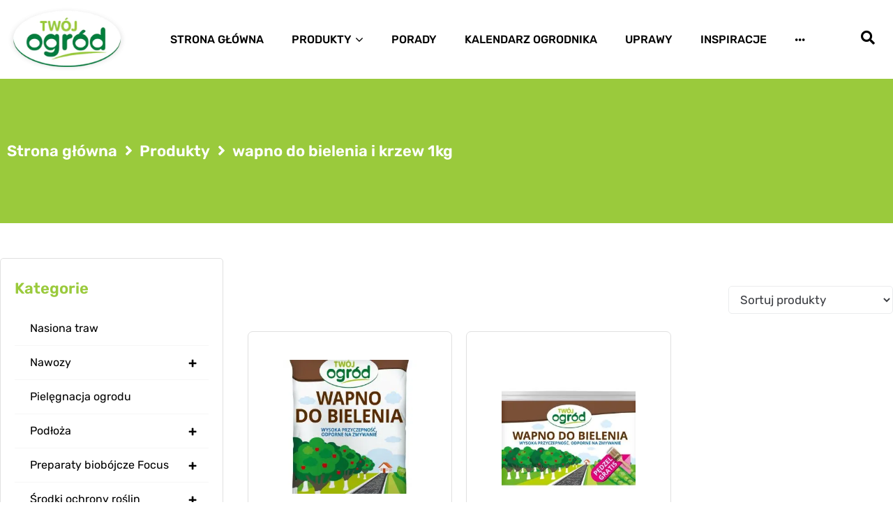

--- FILE ---
content_type: text/html; charset=UTF-8
request_url: https://twojogrod.org.pl/tag-produktu/wapno-do-bielenia-i-krzew-1kg/
body_size: 41241
content:
<!DOCTYPE html><html
lang=pl-PL><head><style>img.lazy{min-height:1px}</style><link
href=https://twojogrod.org.pl/wp-content/plugins/w3-total-cache/pub/js/lazyload.min.js as=script><meta
charset="UTF-8"><link
rel=profile href=http://gmpg.org/xfn/11><link
rel=pingback href=https://twojogrod.org.pl/xmlrpc.php><meta
name="viewport" content="width=device-width, initial-scale=1"><meta
name='robots' content='index, follow, max-image-preview:large, max-snippet:-1, max-video-preview:-1'><link
rel=preconnect href=https://www.googletagmanager.com><link
rel=preconnect href=https://fonts.googleapis.com>
 <script>(function(w,d,s,l,i){w[l]=w[l]||[];w[l].push({'gtm.start':new Date().getTime(),event:'gtm.js'});var f=d.getElementsByTagName(s)[0],j=d.createElement(s),dl=l!='dataLayer'?'&l='+l:'';j.async=true;j.src='https://www.googletagmanager.com/gtm.js?id='+i+dl;f.parentNode.insertBefore(j,f);})(window,document,'script','dataLayer','GTM-MKXZ7P9Z');</script> <title>wapno do bielenia i krzew 1kg - Twój Ogród</title><meta
property="og:locale" content="pl_PL"><meta
property="og:type" content="article"><meta
property="og:title" content="wapno do bielenia i krzew 1kg - Twój Ogród"><meta
property="og:url" content="https://twojogrod.org.pl/tag-produktu/wapno-do-bielenia-i-krzew-1kg/"><meta
property="og:site_name" content="Twój Ogród"><meta
property="og:image" content="https://twojogrod.org.pl/wp-content/uploads/2023/02/planting-flowers-garden-garden-tools-flowers.jpg"><meta
property="og:image:width" content="1800"><meta
property="og:image:height" content="1000"><meta
property="og:image:type" content="image/jpeg"><meta
name="twitter:card" content="summary_large_image"> <script type=application/ld+json class=yoast-schema-graph>{"@context":"https://schema.org","@graph":[{"@type":"CollectionPage","@id":"https://twojogrod.org.pl/tag-produktu/wapno-do-bielenia-i-krzew-1kg/","url":"https://twojogrod.org.pl/tag-produktu/wapno-do-bielenia-i-krzew-1kg/","name":"wapno do bielenia i krzew 1kg - Twój Ogród","isPartOf":{"@id":"https://twojogrod.org.pl/#website"},"primaryImageOfPage":{"@id":"https://twojogrod.org.pl/tag-produktu/wapno-do-bielenia-i-krzew-1kg/#primaryimage"},"image":{"@id":"https://twojogrod.org.pl/tag-produktu/wapno-do-bielenia-i-krzew-1kg/#primaryimage"},"thumbnailUrl":"https://twojogrod.org.pl/wp-content/uploads/2023/04/Wapno-do-bielenia_1-kg_2025-08-04-1w.jpg","breadcrumb":{"@id":"https://twojogrod.org.pl/tag-produktu/wapno-do-bielenia-i-krzew-1kg/#breadcrumb"},"inLanguage":"pl-PL"},{"@type":"ImageObject","inLanguage":"pl-PL","@id":"https://twojogrod.org.pl/tag-produktu/wapno-do-bielenia-i-krzew-1kg/#primaryimage","url":"https://twojogrod.org.pl/wp-content/uploads/2023/04/Wapno-do-bielenia_1-kg_2025-08-04-1w.jpg","contentUrl":"https://twojogrod.org.pl/wp-content/uploads/2023/04/Wapno-do-bielenia_1-kg_2025-08-04-1w.jpg","width":1200,"height":1739},{"@type":"BreadcrumbList","@id":"https://twojogrod.org.pl/tag-produktu/wapno-do-bielenia-i-krzew-1kg/#breadcrumb","itemListElement":[{"@type":"ListItem","position":1,"name":"Strona główna","item":"https://twojogrod.org.pl/"},{"@type":"ListItem","position":2,"name":"wapno do bielenia i krzew 1kg"}]},{"@type":"WebSite","@id":"https://twojogrod.org.pl/#website","url":"https://twojogrod.org.pl/","name":"Twój Ogród - Nawozy i środki ochrony roślin","description":"","publisher":{"@id":"https://twojogrod.org.pl/#organization"},"potentialAction":[{"@type":"SearchAction","target":{"@type":"EntryPoint","urlTemplate":"https://twojogrod.org.pl/?s={search_term_string}"},"query-input":{"@type":"PropertyValueSpecification","valueRequired":true,"valueName":"search_term_string"}}],"inLanguage":"pl-PL"},{"@type":"Organization","@id":"https://twojogrod.org.pl/#organization","name":"Twój Ogród - Nawozy i środki ochrony roślin","url":"https://twojogrod.org.pl/","logo":{"@type":"ImageObject","inLanguage":"pl-PL","@id":"https://twojogrod.org.pl/#/schema/logo/image/","url":"","contentUrl":"","caption":"Twój Ogród - Nawozy i środki ochrony roślin"},"image":{"@id":"https://twojogrod.org.pl/#/schema/logo/image/"}}]}</script> <link
rel=dns-prefetch href=//fonts.googleapis.com><style id=wp-img-auto-sizes-contain-inline-css>img:is([sizes=auto i],[sizes^="auto," i]){contain-intrinsic-size:3000px 1500px}</style><link
rel=stylesheet id=swiper-css href='https://twojogrod.org.pl/wp-content/plugins/elementor/assets/lib/swiper/v8/css/swiper.min.css?ver=8.4.5' type=text/css media=all><link
rel=stylesheet id=e-swiper-css href='https://twojogrod.org.pl/wp-content/plugins/elementor/assets/css/conditionals/e-swiper.min.css?ver=3.34.0' type=text/css media=all><link
rel=stylesheet id=wpb_wmca_accordion_style-css href='https://twojogrod.org.pl/wp-content/plugins/wpb-accordion-menu-or-category/elementor/../assets/css/wpb_wmca_style.css?ver=1.0' type=text/css media=all><link
rel=stylesheet id=elementor-icons-shared-0-css href='https://twojogrod.org.pl/wp-content/plugins/elementor/assets/lib/font-awesome/css/fontawesome.min.css?ver=5.15.3' type=text/css media=print onLoad='this.media="all"'>
<noscript><link
rel=stylesheet id=elementor-icons-shared-0-css href='https://twojogrod.org.pl/wp-content/plugins/elementor/assets/lib/font-awesome/css/fontawesome.min.css?ver=5.15.3' type=text/css media=all>
</noscript><link
rel=stylesheet id=elementor-icons-fa-solid-css href='https://twojogrod.org.pl/wp-content/plugins/elementor/assets/lib/font-awesome/css/solid.min.css?ver=5.15.3' type=text/css media=print onLoad='this.media="all"'>
<noscript><link
rel=stylesheet id=elementor-icons-fa-solid-css href='https://twojogrod.org.pl/wp-content/plugins/elementor/assets/lib/font-awesome/css/solid.min.css?ver=5.15.3' type=text/css media=all>
</noscript><link
rel=stylesheet id=wp-block-library-css href=https://twojogrod.org.pl/wp-includes/css/dist/block-library/style.min.css type=text/css media=all><style id=classic-theme-styles-inline-css>/*! This file is auto-generated */
.wp-block-button__link{color:#fff;background-color:#32373c;border-radius:9999px;box-shadow:none;text-decoration:none;padding:calc(.667em + 2px) calc(1.333em + 2px);font-size:1.125em}.wp-block-file__button{background:#32373c;color:#fff;text-decoration:none}</style><link
rel=stylesheet id=jet-engine-frontend-css href='https://twojogrod.org.pl/wp-content/plugins/jet-engine/assets/css/frontend.css?ver=3.6.3' type=text/css media=print onLoad='this.media="all"'>
<noscript><link
rel=stylesheet id=jet-engine-frontend-css href='https://twojogrod.org.pl/wp-content/plugins/jet-engine/assets/css/frontend.css?ver=3.6.3' type=text/css media=all>
</noscript><style id=global-styles-inline-css>/*<![CDATA[*/:root{--wp--preset--aspect-ratio--square:1;--wp--preset--aspect-ratio--4-3:4/3;--wp--preset--aspect-ratio--3-4:3/4;--wp--preset--aspect-ratio--3-2:3/2;--wp--preset--aspect-ratio--2-3:2/3;--wp--preset--aspect-ratio--16-9:16/9;--wp--preset--aspect-ratio--9-16:9/16;--wp--preset--color--black:#000;--wp--preset--color--cyan-bluish-gray:#abb8c3;--wp--preset--color--white:#fff;--wp--preset--color--pale-pink:#f78da7;--wp--preset--color--vivid-red:#cf2e2e;--wp--preset--color--luminous-vivid-orange:#ff6900;--wp--preset--color--luminous-vivid-amber:#fcb900;--wp--preset--color--light-green-cyan:#7bdcb5;--wp--preset--color--vivid-green-cyan:#00d084;--wp--preset--color--pale-cyan-blue:#8ed1fc;--wp--preset--color--vivid-cyan-blue:#0693e3;--wp--preset--color--vivid-purple:#9b51e0;--wp--preset--gradient--vivid-cyan-blue-to-vivid-purple:linear-gradient(135deg,rgb(6,147,227) 0%,rgb(155,81,224) 100%);--wp--preset--gradient--light-green-cyan-to-vivid-green-cyan:linear-gradient(135deg,rgb(122,220,180) 0%,rgb(0,208,130) 100%);--wp--preset--gradient--luminous-vivid-amber-to-luminous-vivid-orange:linear-gradient(135deg,rgb(252,185,0) 0%,rgb(255,105,0) 100%);--wp--preset--gradient--luminous-vivid-orange-to-vivid-red:linear-gradient(135deg,rgb(255,105,0) 0%,rgb(207,46,46) 100%);--wp--preset--gradient--very-light-gray-to-cyan-bluish-gray:linear-gradient(135deg,rgb(238,238,238) 0%,rgb(169,184,195) 100%);--wp--preset--gradient--cool-to-warm-spectrum:linear-gradient(135deg,rgb(74,234,220) 0%,rgb(151,120,209) 20%,rgb(207,42,186) 40%,rgb(238,44,130) 60%,rgb(251,105,98) 80%,rgb(254,248,76) 100%);--wp--preset--gradient--blush-light-purple:linear-gradient(135deg,rgb(255,206,236) 0%,rgb(152,150,240) 100%);--wp--preset--gradient--blush-bordeaux:linear-gradient(135deg,rgb(254,205,165) 0%,rgb(254,45,45) 50%,rgb(107,0,62) 100%);--wp--preset--gradient--luminous-dusk:linear-gradient(135deg,rgb(255,203,112) 0%,rgb(199,81,192) 50%,rgb(65,88,208) 100%);--wp--preset--gradient--pale-ocean:linear-gradient(135deg,rgb(255,245,203) 0%,rgb(182,227,212) 50%,rgb(51,167,181) 100%);--wp--preset--gradient--electric-grass:linear-gradient(135deg,rgb(202,248,128) 0%,rgb(113,206,126) 100%);--wp--preset--gradient--midnight:linear-gradient(135deg,rgb(2,3,129) 0%,rgb(40,116,252) 100%);--wp--preset--font-size--small:13px;--wp--preset--font-size--medium:20px;--wp--preset--font-size--large:36px;--wp--preset--font-size--x-large:42px;--wp--preset--spacing--20:0.44rem;--wp--preset--spacing--30:0.67rem;--wp--preset--spacing--40:1rem;--wp--preset--spacing--50:1.5rem;--wp--preset--spacing--60:2.25rem;--wp--preset--spacing--70:3.38rem;--wp--preset--spacing--80:5.06rem;--wp--preset--shadow--natural:6px 6px 9px rgba(0, 0, 0, 0.2);--wp--preset--shadow--deep:12px 12px 50px rgba(0, 0, 0, 0.4);--wp--preset--shadow--sharp:6px 6px 0px rgba(0, 0, 0, 0.2);--wp--preset--shadow--outlined:6px 6px 0px -3px rgb(255, 255, 255), 6px 6px rgb(0, 0, 0);--wp--preset--shadow--crisp:6px 6px 0px rgb(0, 0, 0)}:where(.is-layout-flex){gap:0.5em}:where(.is-layout-grid){gap:0.5em}body .is-layout-flex{display:flex}.is-layout-flex{flex-wrap:wrap;align-items:center}.is-layout-flex>:is(*,div){margin:0}body .is-layout-grid{display:grid}.is-layout-grid>:is(*,div){margin:0}:where(.wp-block-columns.is-layout-flex){gap:2em}:where(.wp-block-columns.is-layout-grid){gap:2em}:where(.wp-block-post-template.is-layout-flex){gap:1.25em}:where(.wp-block-post-template.is-layout-grid){gap:1.25em}.has-black-color{color:var(--wp--preset--color--black) !important}.has-cyan-bluish-gray-color{color:var(--wp--preset--color--cyan-bluish-gray) !important}.has-white-color{color:var(--wp--preset--color--white) !important}.has-pale-pink-color{color:var(--wp--preset--color--pale-pink) !important}.has-vivid-red-color{color:var(--wp--preset--color--vivid-red) !important}.has-luminous-vivid-orange-color{color:var(--wp--preset--color--luminous-vivid-orange) !important}.has-luminous-vivid-amber-color{color:var(--wp--preset--color--luminous-vivid-amber) !important}.has-light-green-cyan-color{color:var(--wp--preset--color--light-green-cyan) !important}.has-vivid-green-cyan-color{color:var(--wp--preset--color--vivid-green-cyan) !important}.has-pale-cyan-blue-color{color:var(--wp--preset--color--pale-cyan-blue) !important}.has-vivid-cyan-blue-color{color:var(--wp--preset--color--vivid-cyan-blue) !important}.has-vivid-purple-color{color:var(--wp--preset--color--vivid-purple) !important}.has-black-background-color{background-color:var(--wp--preset--color--black) !important}.has-cyan-bluish-gray-background-color{background-color:var(--wp--preset--color--cyan-bluish-gray) !important}.has-white-background-color{background-color:var(--wp--preset--color--white) !important}.has-pale-pink-background-color{background-color:var(--wp--preset--color--pale-pink) !important}.has-vivid-red-background-color{background-color:var(--wp--preset--color--vivid-red) !important}.has-luminous-vivid-orange-background-color{background-color:var(--wp--preset--color--luminous-vivid-orange) !important}.has-luminous-vivid-amber-background-color{background-color:var(--wp--preset--color--luminous-vivid-amber) !important}.has-light-green-cyan-background-color{background-color:var(--wp--preset--color--light-green-cyan) !important}.has-vivid-green-cyan-background-color{background-color:var(--wp--preset--color--vivid-green-cyan) !important}.has-pale-cyan-blue-background-color{background-color:var(--wp--preset--color--pale-cyan-blue) !important}.has-vivid-cyan-blue-background-color{background-color:var(--wp--preset--color--vivid-cyan-blue) !important}.has-vivid-purple-background-color{background-color:var(--wp--preset--color--vivid-purple) !important}.has-black-border-color{border-color:var(--wp--preset--color--black) !important}.has-cyan-bluish-gray-border-color{border-color:var(--wp--preset--color--cyan-bluish-gray) !important}.has-white-border-color{border-color:var(--wp--preset--color--white) !important}.has-pale-pink-border-color{border-color:var(--wp--preset--color--pale-pink) !important}.has-vivid-red-border-color{border-color:var(--wp--preset--color--vivid-red) !important}.has-luminous-vivid-orange-border-color{border-color:var(--wp--preset--color--luminous-vivid-orange) !important}.has-luminous-vivid-amber-border-color{border-color:var(--wp--preset--color--luminous-vivid-amber) !important}.has-light-green-cyan-border-color{border-color:var(--wp--preset--color--light-green-cyan) !important}.has-vivid-green-cyan-border-color{border-color:var(--wp--preset--color--vivid-green-cyan) !important}.has-pale-cyan-blue-border-color{border-color:var(--wp--preset--color--pale-cyan-blue) !important}.has-vivid-cyan-blue-border-color{border-color:var(--wp--preset--color--vivid-cyan-blue) !important}.has-vivid-purple-border-color{border-color:var(--wp--preset--color--vivid-purple) !important}.has-vivid-cyan-blue-to-vivid-purple-gradient-background{background:var(--wp--preset--gradient--vivid-cyan-blue-to-vivid-purple) !important}.has-light-green-cyan-to-vivid-green-cyan-gradient-background{background:var(--wp--preset--gradient--light-green-cyan-to-vivid-green-cyan) !important}.has-luminous-vivid-amber-to-luminous-vivid-orange-gradient-background{background:var(--wp--preset--gradient--luminous-vivid-amber-to-luminous-vivid-orange) !important}.has-luminous-vivid-orange-to-vivid-red-gradient-background{background:var(--wp--preset--gradient--luminous-vivid-orange-to-vivid-red) !important}.has-very-light-gray-to-cyan-bluish-gray-gradient-background{background:var(--wp--preset--gradient--very-light-gray-to-cyan-bluish-gray) !important}.has-cool-to-warm-spectrum-gradient-background{background:var(--wp--preset--gradient--cool-to-warm-spectrum) !important}.has-blush-light-purple-gradient-background{background:var(--wp--preset--gradient--blush-light-purple) !important}.has-blush-bordeaux-gradient-background{background:var(--wp--preset--gradient--blush-bordeaux) !important}.has-luminous-dusk-gradient-background{background:var(--wp--preset--gradient--luminous-dusk) !important}.has-pale-ocean-gradient-background{background:var(--wp--preset--gradient--pale-ocean) !important}.has-electric-grass-gradient-background{background:var(--wp--preset--gradient--electric-grass) !important}.has-midnight-gradient-background{background:var(--wp--preset--gradient--midnight) !important}.has-small-font-size{font-size:var(--wp--preset--font-size--small) !important}.has-medium-font-size{font-size:var(--wp--preset--font-size--medium) !important}.has-large-font-size{font-size:var(--wp--preset--font-size--large) !important}.has-x-large-font-size{font-size:var(--wp--preset--font-size--x-large) !important}:where(.wp-block-post-template.is-layout-flex){gap:1.25em}:where(.wp-block-post-template.is-layout-grid){gap:1.25em}:where(.wp-block-term-template.is-layout-flex){gap:1.25em}:where(.wp-block-term-template.is-layout-grid){gap:1.25em}:where(.wp-block-columns.is-layout-flex){gap:2em}:where(.wp-block-columns.is-layout-grid){gap:2em}:root :where(.wp-block-pullquote){font-size:1.5em;line-height:1.6}/*]]>*/</style><style id=woocommerce-inline-inline-css>.woocommerce form .form-row
.required{visibility:visible}</style><link
rel=stylesheet id=font-awesome-css href='https://twojogrod.org.pl/wp-content/plugins/elementor/assets/lib/font-awesome/css/font-awesome.min.css?ver=4.7.0' type=text/css media=print onLoad='this.media="all"'>
<noscript><link
rel=stylesheet id=font-awesome-css href='https://twojogrod.org.pl/wp-content/plugins/elementor/assets/lib/font-awesome/css/font-awesome.min.css?ver=4.7.0' type=text/css media=all>
</noscript><link
rel=stylesheet id=kava-parent-theme-style-css href='https://twojogrod.org.pl/wp-content/themes/kava/style.css?ver=2.1.4' type=text/css media=all><link
rel=stylesheet id=kava-theme-main-style-css href='https://twojogrod.org.pl/wp-content/themes/kava/theme.css?ver=2.1.4' type=text/css media=all><link
rel=stylesheet id=kava-theme-dynamic-style-css href='https://twojogrod.org.pl/wp-content/uploads/kava/dynamic-style.css?ver=1751874722' type=text/css media=all><link
rel=stylesheet id=blog-layouts-module-css href='https://twojogrod.org.pl/wp-content/themes/kava/inc/modules/blog-layouts/assets/css/blog-layouts-module.css?ver=2.1.4' type=text/css media=print onLoad='this.media="all"'>
<noscript><link
rel=stylesheet id=blog-layouts-module-css href='https://twojogrod.org.pl/wp-content/themes/kava/inc/modules/blog-layouts/assets/css/blog-layouts-module.css?ver=2.1.4' type=text/css media=all>
</noscript><link
rel=stylesheet id=kava-woocommerce-style-css href='https://twojogrod.org.pl/wp-content/themes/kava/inc/modules/woo/assets/css/woo-module.css?ver=2.1.4' type=text/css media=print onLoad='this.media="all"'>
<noscript><link
rel=stylesheet id=kava-woocommerce-style-css href='https://twojogrod.org.pl/wp-content/themes/kava/inc/modules/woo/assets/css/woo-module.css?ver=2.1.4' type=text/css media=all>
</noscript><link
rel=stylesheet id=cx-google-fonts-kava-css href='https://fonts.googleapis.com/css2?family=Roboto:ital,wght@0,100;0,300;0,400;0,500;0,700;0,900;1,100;1,300;1,400;1,500;1,700;1,900&family=Rubik:ital,wght@0,300..900;1,300..900&display=swap' type=text/css media=print onLoad='this.media="all"'>
<noscript><link
rel=stylesheet id=cx-google-fonts-kava-css href='https://fonts.googleapis.com/css2?family=Roboto:ital,wght@0,100;0,300;0,400;0,500;0,700;0,900;1,100;1,300;1,400;1,500;1,700;1,900&family=Rubik:ital,wght@0,300..900;1,300..900&display=swap' type=text/css media=all>
</noscript><link
rel=stylesheet id=jet-menu-public-styles-css href='https://twojogrod.org.pl/wp-content/plugins/jet-menu/assets/public/css/public.css?ver=2.4.7.1' type=text/css media=all><link
rel=stylesheet id=jet-popup-frontend-css href='https://twojogrod.org.pl/wp-content/plugins/jet-popup/assets/css/jet-popup-frontend.css?ver=2.0.10' type=text/css media=all><link
rel=stylesheet id=photoswipe-css href='https://twojogrod.org.pl/wp-content/plugins/woocommerce/assets/css/photoswipe/photoswipe.min.css?ver=10.4.3' type=text/css media=all><link
rel=stylesheet id=photoswipe-default-skin-css href='https://twojogrod.org.pl/wp-content/plugins/woocommerce/assets/css/photoswipe/default-skin/default-skin.min.css?ver=10.4.3' type=text/css media=all><link
rel=stylesheet id=jet-woo-builder-css href='https://twojogrod.org.pl/wp-content/plugins/jet-woo-builder/assets/css/frontend.css?ver=2.1.16.1' type=text/css media=all><style id=jet-woo-builder-inline-css>@font-face{font-family:"WooCommerce";font-weight:normal;font-style:normal;src:url("https://twojogrod.org.pl/wp-content/plugins/woocommerce/assets/fonts/WooCommerce.eot");src:url("https://twojogrod.org.pl/wp-content/plugins/woocommerce/assets/fonts/WooCommerce.eot?#iefix") format("embedded-opentype"),
url("https://twojogrod.org.pl/wp-content/plugins/woocommerce/assets/fonts/WooCommerce.woff") format("woff"),
url("https://twojogrod.org.pl/wp-content/plugins/woocommerce/assets/fonts/WooCommerce.ttf") format("truetype"),
url("https://twojogrod.org.pl/wp-content/plugins/woocommerce/assets/fonts/WooCommerce.svg#WooCommerce") format("svg")}</style><link
rel=stylesheet id=jet-woo-builder-frontend-font-css href='https://twojogrod.org.pl/wp-content/plugins/jet-woo-builder/assets/css/lib/jetwoobuilder-frontend-font/css/jetwoobuilder-frontend-font.css?ver=2.1.16.1' type=text/css media=all><link
rel=stylesheet id=jet-woo-builder-kava-css href='https://twojogrod.org.pl/wp-content/plugins/jet-woo-builder/includes/compatibility/packages/themes/kava/assets/css/style.css?ver=2.1.16.1' type=text/css media=print onLoad='this.media="all"'>
<noscript><link
rel=stylesheet id=jet-woo-builder-kava-css href='https://twojogrod.org.pl/wp-content/plugins/jet-woo-builder/includes/compatibility/packages/themes/kava/assets/css/style.css?ver=2.1.16.1' type=text/css media=all>
</noscript><link
rel=stylesheet id=jet-gallery-frontend-css href='https://twojogrod.org.pl/wp-content/plugins/jet-woo-product-gallery/assets/css/frontend.css?ver=2.1.21' type=text/css media=print onLoad='this.media="all"'>
<noscript><link
rel=stylesheet id=jet-gallery-frontend-css href='https://twojogrod.org.pl/wp-content/plugins/jet-woo-product-gallery/assets/css/frontend.css?ver=2.1.21' type=text/css media=all>
</noscript><link
rel=stylesheet id=jet-gallery-widget-gallery-anchor-nav-css href='https://twojogrod.org.pl/wp-content/plugins/jet-woo-product-gallery/assets/css/widgets/gallery-anchor-nav.css?ver=2.1.21' type=text/css media=print onLoad='this.media="all"'>
<noscript><link
rel=stylesheet id=jet-gallery-widget-gallery-anchor-nav-css href='https://twojogrod.org.pl/wp-content/plugins/jet-woo-product-gallery/assets/css/widgets/gallery-anchor-nav.css?ver=2.1.21' type=text/css media=all>
</noscript><link
rel=stylesheet id=jet-gallery-widget-gallery-grid-css href='https://twojogrod.org.pl/wp-content/plugins/jet-woo-product-gallery/assets/css/widgets/gallery-grid.css?ver=2.1.21' type=text/css media=print onLoad='this.media="all"'>
<noscript><link
rel=stylesheet id=jet-gallery-widget-gallery-grid-css href='https://twojogrod.org.pl/wp-content/plugins/jet-woo-product-gallery/assets/css/widgets/gallery-grid.css?ver=2.1.21' type=text/css media=all>
</noscript><link
rel=stylesheet id=jet-gallery-widget-gallery-modern-css href='https://twojogrod.org.pl/wp-content/plugins/jet-woo-product-gallery/assets/css/widgets/gallery-modern.css?ver=2.1.21' type=text/css media=print onLoad='this.media="all"'>
<noscript><link
rel=stylesheet id=jet-gallery-widget-gallery-modern-css href='https://twojogrod.org.pl/wp-content/plugins/jet-woo-product-gallery/assets/css/widgets/gallery-modern.css?ver=2.1.21' type=text/css media=all>
</noscript><link
rel=stylesheet id=jet-gallery-widget-gallery-slider-css href='https://twojogrod.org.pl/wp-content/plugins/jet-woo-product-gallery/assets/css/widgets/gallery-slider.css?ver=2.1.21' type=text/css media=print onLoad='this.media="all"'>
<noscript><link
rel=stylesheet id=jet-gallery-widget-gallery-slider-css href='https://twojogrod.org.pl/wp-content/plugins/jet-woo-product-gallery/assets/css/widgets/gallery-slider.css?ver=2.1.21' type=text/css media=all>
</noscript><link
rel=stylesheet id=jet-blocks-css href='https://twojogrod.org.pl/wp-content/uploads/elementor/css/custom-jet-blocks.css?ver=1.3.16' type=text/css media=print onLoad='this.media="all"'>
<noscript><link
rel=stylesheet id=jet-blocks-css href='https://twojogrod.org.pl/wp-content/uploads/elementor/css/custom-jet-blocks.css?ver=1.3.16' type=text/css media=all>
</noscript><link
rel=stylesheet id=elementor-icons-css href='https://twojogrod.org.pl/wp-content/plugins/elementor/assets/lib/eicons/css/elementor-icons.min.css?ver=5.45.0' type=text/css media=print onLoad='this.media="all"'>
<noscript><link
rel=stylesheet id=elementor-icons-css href='https://twojogrod.org.pl/wp-content/plugins/elementor/assets/lib/eicons/css/elementor-icons.min.css?ver=5.45.0' type=text/css media=all>
</noscript><link
rel=stylesheet id=elementor-frontend-css href='https://twojogrod.org.pl/wp-content/plugins/elementor/assets/css/frontend.min.css?ver=3.34.0' type=text/css media=all><link
rel=stylesheet id=elementor-post-8-css href='https://twojogrod.org.pl/wp-content/uploads/elementor/css/post-8.css?ver=1768923106' type=text/css media=all><link
rel=stylesheet id=jet-blog-css href='https://twojogrod.org.pl/wp-content/plugins/jet-blog/assets/css/jet-blog.css?ver=2.4.2.1' type=text/css media=all><link
rel=stylesheet id=jet-tabs-frontend-css href='https://twojogrod.org.pl/wp-content/plugins/jet-tabs/assets/css/jet-tabs-frontend.css?ver=2.2.6.2' type=text/css media=print onLoad='this.media="all"'>
<noscript><link
rel=stylesheet id=jet-tabs-frontend-css href='https://twojogrod.org.pl/wp-content/plugins/jet-tabs/assets/css/jet-tabs-frontend.css?ver=2.2.6.2' type=text/css media=all>
</noscript><link
rel=stylesheet id=jet-tricks-frontend-css href='https://twojogrod.org.pl/wp-content/plugins/jet-tricks/assets/css/jet-tricks-frontend.css?ver=1.5.0' type=text/css media=all><link
rel=stylesheet id=elementor-post-732-css href='https://twojogrod.org.pl/wp-content/uploads/elementor/css/post-732.css?ver=1768923106' type=text/css media=all><link
rel=stylesheet id=elementor-post-763-css href='https://twojogrod.org.pl/wp-content/uploads/elementor/css/post-763.css?ver=1768923106' type=text/css media=print onLoad='this.media="all"'>
<noscript><link
rel=stylesheet id=elementor-post-763-css href='https://twojogrod.org.pl/wp-content/uploads/elementor/css/post-763.css?ver=1768923106' type=text/css media=all>
</noscript><link
rel=stylesheet id=jet-theme-core-frontend-styles-css href='https://twojogrod.org.pl/wp-content/plugins/jet-theme-core/assets/css/frontend.css?ver=2.2.2.1' type=text/css media=print onLoad='this.media="all"'>
<noscript><link
rel=stylesheet id=jet-theme-core-frontend-styles-css href='https://twojogrod.org.pl/wp-content/plugins/jet-theme-core/assets/css/frontend.css?ver=2.2.2.1' type=text/css media=all>
</noscript><link
rel=stylesheet id=jquery-chosen-css href='https://twojogrod.org.pl/wp-content/plugins/jet-search/assets/lib/chosen/chosen.min.css?ver=1.8.7' type=text/css media=print onLoad='this.media="all"'>
<noscript><link
rel=stylesheet id=jquery-chosen-css href='https://twojogrod.org.pl/wp-content/plugins/jet-search/assets/lib/chosen/chosen.min.css?ver=1.8.7' type=text/css media=all>
</noscript><link
rel=stylesheet id=jet-search-css href='https://twojogrod.org.pl/wp-content/plugins/jet-search/assets/css/jet-search.css?ver=3.5.6' type=text/css media=all><link
rel=stylesheet id=elementor-gf-local-rubik-css href='https://twojogrod.org.pl/wp-content/uploads/elementor/google-fonts/css/rubik.css?ver=1742387100' type=text/css media=all> <script src="https://twojogrod.org.pl/wp-includes/js/jquery/jquery.min.js?ver=3.7.1" id=jquery-core-js fetchpriority=high></script> <script src=https://twojogrod.org.pl/wp-includes/js/imagesloaded.min.js id=imagesLoaded-js fetchpriority=high></script> <script src="https://twojogrod.org.pl/wp-content/plugins/stop-user-enumeration/frontend/js/frontend.js?ver=1.7.7" id=stop-user-enumeration-js defer=defer data-wp-strategy=defer></script> <script src="https://twojogrod.org.pl/wp-content/plugins/woocommerce/assets/js/jquery-blockui/jquery.blockUI.min.js?ver=2.7.0-wc.10.4.3" id=wc-jquery-blockui-js defer=defer data-wp-strategy=defer></script> <script id=wc-add-to-cart-js-extra>var wc_add_to_cart_params={"ajax_url":"/wp-admin/admin-ajax.php","wc_ajax_url":"/?wc-ajax=%%endpoint%%","i18n_view_cart":"Zobacz koszyk","cart_url":"https://twojogrod.org.pl","is_cart":"","cart_redirect_after_add":"no"};</script> <script src="https://twojogrod.org.pl/wp-content/plugins/woocommerce/assets/js/frontend/add-to-cart.min.js?ver=10.4.3" id=wc-add-to-cart-js defer=defer data-wp-strategy=defer></script> <script src="https://twojogrod.org.pl/wp-content/plugins/woocommerce/assets/js/js-cookie/js.cookie.min.js?ver=2.1.4-wc.10.4.3" id=wc-js-cookie-js defer=defer data-wp-strategy=defer></script> <script id=woocommerce-js-extra>var woocommerce_params={"ajax_url":"/wp-admin/admin-ajax.php","wc_ajax_url":"/?wc-ajax=%%endpoint%%","i18n_password_show":"Poka\u017c has\u0142o","i18n_password_hide":"Ukryj has\u0142o"};</script> <script src="https://twojogrod.org.pl/wp-content/plugins/woocommerce/assets/js/frontend/woocommerce.min.js?ver=10.4.3" id=woocommerce-js defer=defer data-wp-strategy=defer></script> <noscript><style>.woocommerce-product-gallery{opacity:1 !important}</style></noscript><meta
name="generator" content="Elementor 3.34.0; settings: css_print_method-external, google_font-enabled, font_display-auto"> <script>jQuery(document).ready(function($){var $jetTabs=$('.jet-tabs__control');if($jetTabs.length){$jetTabs.each(function(index,el){var $el=$(el);var $content=$el.find('.jet-tabs__label-text');if($content.text()===''){$el.hide();}});}
var $jetTabsContent=$('.jet-tabs__content-wrapper');if($jetTabsContent.length){$jetTabsContent.each(function(index,el2){var $el2=$(el2);var $content2=$el2.find('.jet-tabs__content');if($content2.text()===''){$el2.hide();}});}});</script>  <script>(function(w,d,s,l,i){w[l]=w[l]||[];w[l].push({'gtm.start':new Date().getTime(),event:'gtm.js'});var f=d.getElementsByTagName(s)[0],j=d.createElement(s),dl=l!='dataLayer'?'&l='+l:'';j.async=true;j.src='https://www.googletagmanager.com/gtm.js?id='+i+dl;f.parentNode.insertBefore(j,f);})(window,document,'script','dataLayer','GTM-THT45TF');</script> <style>.e-con.e-parent:nth-of-type(n+4):not(.e-lazyloaded):not(.e-no-lazyload),
.e-con.e-parent:nth-of-type(n+4):not(.e-lazyloaded):not(.e-no-lazyload) *{background-image:none !important}@media screen and (max-height: 1024px){.e-con.e-parent:nth-of-type(n+3):not(.e-lazyloaded):not(.e-no-lazyload),
.e-con.e-parent:nth-of-type(n+3):not(.e-lazyloaded):not(.e-no-lazyload) *{background-image:none !important}}@media screen and (max-height: 640px){.e-con.e-parent:nth-of-type(n+2):not(.e-lazyloaded):not(.e-no-lazyload),
.e-con.e-parent:nth-of-type(n+2):not(.e-lazyloaded):not(.e-no-lazyload) *{background-image:none !important}}</style><meta
name="theme-color" content="#FFFFFF"><link
rel=icon href=https://twojogrod.org.pl/wp-content/uploads/2023/06/cropped-fav-32x32.png sizes=32x32><link
rel=icon href=https://twojogrod.org.pl/wp-content/uploads/2023/06/cropped-fav-192x192.png sizes=192x192><link
rel=apple-touch-icon href=https://twojogrod.org.pl/wp-content/uploads/2023/06/cropped-fav-180x180.png><meta
name="msapplication-TileImage" content="https://twojogrod.org.pl/wp-content/uploads/2023/06/cropped-fav-270x270.png"><style id=wp-custom-css>/*<![CDATA[*/.woocommerce-breadcrumb{display:none!important}#post-540{width:80%;margin:auto;text-align:center;font-weight:400;font-size:16px;margin-top:120px;margin-bottom:120px}.woocommerce-edit-address #content, .woocommerce-view-order
#content{width:65% !important;margin:auto;padding-top:70px;padding-bottom:70px}@media(max-width: 959px){.woocommerce-edit-address #content, .woocommerce-view-order
#content{width:95% !important;margin:auto;padding-top:50px;padding-bottom:50px}}.jet-login
label{text-align:left !important}.jet-login
a{width:100% !important;text-align:left !important}.jet-login
#rememberme{width:3% !important}.woocommerce-message:before{color:#fff;background-color:#EBCD1E}.woocommerce
.button{background-color:#EBCD1E}.jet-login{text-align:center}.jet-login
input{width:100%}.elementor-jet-myaccount-registration-form{text-align:center}.elementor-jet-myaccount-registration-form
input{width:200px!important}body:not(.page-template-fullwidth-content) .site-content{margin-top:0px!important;margin-bottom:0px!important}.page-preloader{border-top-color:var( --e-global-color-accent );border-right-color:var( --e-global-color-accent )}@media only screen and (max-width: 600px){.fix-width-mobile{width:100%!important;padding:15px}}.fix-mob{display:block;width:100%!important}.woocommerce-ResetPassword{width:30%;margin:auto;margin-top:70px;margin-bottom:70px}.woocommerce-ResetPassword p, .woocommerce-ResetPassword
label{font-family:Poppins;font-size:16px}.woocommerce-ResetPassword .woocommerce-Button,.button{background-color:var( --e-global-color-accent ) !important;color:#fff !important;border-radius:0 !important;font-family:var( --e-global-typography-text-font-family ),Sans-serif !important;font-weight:400 !important;font-size:16px !important}.button:hover{background:#000 !important}.woocommerce-ResetPassword{border-radius:none !important}.woocommerce-ResetPassword .woocommerce-Button:hover{background:#000}.woocommerce-checkout form.woocommerce-checkout, .woocommerce-checkout .woocommerce-form-login+.woocommerce-info{border-top:0 !important}.jet-filter-items-dropdown__body{display:block !important}#ship-to-different-address
label{margin-left:0 !important;padding-left:0;margin-bottom:20px !important}.login-link{color:#fff}.wpb_category_n_menu_accordion>ul>li>a{background:#fff;color:#000 !important;font-weight:300 !important;font-family:Rubik !important}.wpb_category_n_menu_accordion > ul > li > a:hover, .wpb_category_n_menu_accordion .current-cat
a{background-color:var( --e-global-color-accent ) !important;color:#fff !important;border-radius:7px}.wpb_category_n_menu_accordion>ul>li:not(:last-child)>a{border-bottom:1px solid #f6f6f6 !important}#wt-cli-accept-all-btn,#wt-cli-privacy-save-btn{background-color:var( --e-global-color-accent ) !important;color:#fff !important}#wt-cli-accept-all-btn:hover,#wt-cli-privacy-save-btn:hover{background-color:#000 !important;color:#fff !important}.list a:hover span.elementor-icon-list-text{text-decoration:underline;text-decoration-color:#fff}.site{word-wrap:normal;-webkit-hyphens:none;-ms-hyphens:none;-o-hyphens:none;hyphens:none}.single-post .jet-woo-products{height:auto !important}.ctc-icon
a{color:#606565}.ctc-icon a:hover{color:var( --e-global-color-accent ) !important}.wpb_category_n_menu_accordion ul > li
li{background:transparent !important}.children .current-cat
a{border-left:6px solid var( --e-global-color-accent ) !important;color:#fff !important}.wpb_category_n_menu_accordion > ul > li li>a:hover{border-left:6px solid var( --e-global-color-accent ) !important;color:#000 !important}.wpb_category_n_menu_accordion ul > li li
a{color:#000 !important}@media(max-width: 960px){.woocommerce .jet-woo-builder-layout-426.products.jet-woo-builder-products--columns{--columns:2 !important}}@media(max-width: 600px){.woocommerce .jet-woo-builder-layout-426.products.jet-woo-builder-products--columns{--columns:1 !important}}.cli-bar-btn_container a,#wt-cli-privacy-save-btn{border-radius:5px}.jet-menu .jet-menu-item .top-level-link .jet-dropdown-arrow{font-size:18px;margin-left:5px;display:inline}/*]]>*/</style><style>/*<![CDATA[*//*!
Theme Name: Kava Child
Theme URI:
Author: Zemez
Author URI:
Description: Kava child theme.
Template: kava
Version: 1.0.0
License: GNU General Public License v3 or later
License URI: http://www.gnu.org/licenses/gpl-3.0.html
Text Domain: kava-child
*/
.cli-switch .cli-slider:after{display:none!important}.cli-tab-footer .wt-cli-privacy-accept-btn{background-color:#EBCD1E!important}.wpb_wmca_accordion_wrapper_theme_dark>ul>li.wpb-wmca-current-cat-parent>a,.wpb_wmca_accordion_wrapper_theme_dark>ul>li.wpb-submenu-indicator-minus>a{background:var(--e-global-color-accent) !important}.wpb_wmca_accordion_wrapper_theme_dark > ul
ul{background:transparent !important}/*]]>*/</style></head><body
class="archive tax-product_tag term-wapno-do-bielenia-i-krzew-1kg term-1139 wp-theme-kava wp-child-theme-kava-child theme-kava woocommerce woocommerce-page woocommerce-no-js group-blog hfeed layout-fullwidth blog-default sidebar_enabled position-one-left-sidebar sidebar-1-3 woocommerce-active jet-desktop-menu-active jet-engine-optimized-dom elementor-default elementor-template-full-width elementor-kit-8">
<noscript><iframe
src="https://www.googletagmanager.com/ns.html?id=GTM-MKXZ7P9Z" height=0 width=0 style=display:none;visibility:hidden></iframe></noscript>
<noscript><iframe
src="https://www.googletagmanager.com/ns.html?id=GTM-THT45TF"
height=0 width=0 style=display:none;visibility:hidden></iframe></noscript><div
id=page class=site>
<a
class="skip-link screen-reader-text" href=#content>Skip to content</a><header
id=masthead class="site-header "><div
data-elementor-type=jet_header data-elementor-id=732 class="elementor elementor-732" data-elementor-post-type=jet-theme-core><section
class="jet-sticky-section elementor-section elementor-top-section elementor-element elementor-element-33a9238a elementor-section-content-middle elementor-section-boxed elementor-section-height-default elementor-section-height-default" data-id=33a9238a data-element_type=section data-settings={&quot;jet_parallax_layout_list&quot;:[{&quot;jet_parallax_layout_image&quot;:{&quot;url&quot;:&quot;&quot;,&quot;id&quot;:&quot;&quot;,&quot;size&quot;:&quot;&quot;},&quot;_id&quot;:&quot;6f2a81a&quot;,&quot;jet_parallax_layout_image_tablet&quot;:{&quot;url&quot;:&quot;&quot;,&quot;id&quot;:&quot;&quot;,&quot;size&quot;:&quot;&quot;},&quot;jet_parallax_layout_image_mobile&quot;:{&quot;url&quot;:&quot;&quot;,&quot;id&quot;:&quot;&quot;,&quot;size&quot;:&quot;&quot;},&quot;jet_parallax_layout_speed&quot;:{&quot;unit&quot;:&quot;%&quot;,&quot;size&quot;:50,&quot;sizes&quot;:[]},&quot;jet_parallax_layout_type&quot;:&quot;scroll&quot;,&quot;jet_parallax_layout_direction&quot;:null,&quot;jet_parallax_layout_fx_direction&quot;:null,&quot;jet_parallax_layout_z_index&quot;:&quot;&quot;,&quot;jet_parallax_layout_bg_x&quot;:50,&quot;jet_parallax_layout_bg_x_tablet&quot;:&quot;&quot;,&quot;jet_parallax_layout_bg_x_mobile&quot;:&quot;&quot;,&quot;jet_parallax_layout_bg_y&quot;:50,&quot;jet_parallax_layout_bg_y_tablet&quot;:&quot;&quot;,&quot;jet_parallax_layout_bg_y_mobile&quot;:&quot;&quot;,&quot;jet_parallax_layout_bg_size&quot;:&quot;auto&quot;,&quot;jet_parallax_layout_bg_size_tablet&quot;:&quot;&quot;,&quot;jet_parallax_layout_bg_size_mobile&quot;:&quot;&quot;,&quot;jet_parallax_layout_animation_prop&quot;:&quot;transform&quot;,&quot;jet_parallax_layout_on&quot;:[&quot;desktop&quot;,&quot;tablet&quot;]}],&quot;background_background&quot;:&quot;classic&quot;,&quot;jet_sticky_section&quot;:&quot;yes&quot;,&quot;animation&quot;:&quot;none&quot;,&quot;jet_sticky_section_visibility&quot;:[&quot;desktop&quot;,&quot;tablet&quot;,&quot;mobile&quot;]}><div
class="elementor-container elementor-column-gap-default"><div
class="elementor-column elementor-col-33 elementor-top-column elementor-element elementor-element-19b5c403" data-id=19b5c403 data-element_type=column><div
class="elementor-widget-wrap elementor-element-populated"><div
class="elementor-element elementor-element-3586d00 elementor-widget elementor-widget-image" data-id=3586d00 data-element_type=widget data-widget_type=image.default><div
class=elementor-widget-container>
<a
href=http://twojogrod.org.pl>
<img
width=223 height=121 src="data:image/svg+xml,%3Csvg%20xmlns='http://www.w3.org/2000/svg'%20viewBox='0%200%20223%20121'%3E%3C/svg%3E" data-src=https://twojogrod.org.pl/wp-content/uploads/2022/01/logo-twoj-ogrod-new.png class="attachment-large size-large wp-image-1653 lazy" alt>		</a></div></div></div></div><div
class="elementor-column elementor-col-33 elementor-top-column elementor-element elementor-element-17f70600" data-id=17f70600 data-element_type=column><div
class="elementor-widget-wrap elementor-element-populated"><div
class="elementor-element elementor-element-59055745 elementor-widget elementor-widget-jet-mega-menu" data-id=59055745 data-element_type=widget data-widget_type=jet-mega-menu.default><div
class=elementor-widget-container><div
class=menu-menu-header-container><div
class=jet-menu-container><div
class=jet-menu-inner><ul
class="jet-menu jet-menu--animation-type-fade jet-menu--roll-up"><li
id=jet-menu-item-35 class="jet-menu-item jet-menu-item-type-custom jet-menu-item-object-custom jet-menu-item-home jet-has-roll-up jet-simple-menu-item jet-regular-item jet-menu-item-35"><a
href=https://twojogrod.org.pl/ class=top-level-link><div
class=jet-menu-item-wrapper><div
class=jet-menu-title>Strona główna</div></div></a></li>
<li
id=jet-menu-item-405 class="jet-menu-item jet-menu-item-type-post_type jet-menu-item-object-page jet-menu-item-has-children jet-has-roll-up jet-simple-menu-item jet-regular-item jet-menu-item-405"><a
href=https://twojogrod.org.pl/produkty/ class=top-level-link><div
class=jet-menu-item-wrapper><div
class=jet-menu-title>Produkty</div><i
class="jet-dropdown-arrow fa fa-angle-down"></i></div></a><ul
class=jet-sub-menu>
<li
id=jet-menu-item-2049 class="jet-menu-item jet-menu-item-type-custom jet-menu-item-object-custom jet-has-roll-up jet-simple-menu-item jet-regular-item jet-menu-item-2049 jet-sub-menu-item"><a
href=https://twojogrod.org.pl/kategoria-produktu/srodki-ochrony-roslin/ class=sub-level-link><div
class=jet-menu-item-wrapper><div
class=jet-menu-title>Środki ochrony roślin</div></div></a></li>
<li
id=jet-menu-item-2050 class="jet-menu-item jet-menu-item-type-custom jet-menu-item-object-custom jet-has-roll-up jet-simple-menu-item jet-regular-item jet-menu-item-2050 jet-sub-menu-item"><a
href=https://twojogrod.org.pl/kategoria-produktu/pielegnacja-ogrodu/ class=sub-level-link><div
class=jet-menu-item-wrapper><div
class=jet-menu-title>Pielęgnacja ogrodu</div></div></a></li>
<li
id=jet-menu-item-2051 class="jet-menu-item jet-menu-item-type-custom jet-menu-item-object-custom jet-has-roll-up jet-simple-menu-item jet-regular-item jet-menu-item-2051 jet-sub-menu-item"><a
href=https://twojogrod.org.pl/kategoria-produktu/nawozy/ class=sub-level-link><div
class=jet-menu-item-wrapper><div
class=jet-menu-title>Nawozy</div></div></a></li>
<li
id=jet-menu-item-2052 class="jet-menu-item jet-menu-item-type-custom jet-menu-item-object-custom jet-has-roll-up jet-simple-menu-item jet-regular-item jet-menu-item-2052 jet-sub-menu-item"><a
href=https://twojogrod.org.pl/kategoria-produktu/nasiona-traw/ class=sub-level-link><div
class=jet-menu-item-wrapper><div
class=jet-menu-title>Nasiona traw</div></div></a></li>
<li
id=jet-menu-item-2053 class="jet-menu-item jet-menu-item-type-custom jet-menu-item-object-custom jet-has-roll-up jet-simple-menu-item jet-regular-item jet-menu-item-2053 jet-sub-menu-item"><a
href=https://twojogrod.org.pl/kategoria-produktu/podloza/ class=sub-level-link><div
class=jet-menu-item-wrapper><div
class=jet-menu-title>Podłoża</div></div></a></li>
<li
id=jet-menu-item-2054 class="jet-menu-item jet-menu-item-type-custom jet-menu-item-object-custom jet-has-roll-up jet-simple-menu-item jet-regular-item jet-menu-item-2054 jet-sub-menu-item"><a
href=https://twojogrod.org.pl/kategoria-produktu/preparaty-biobojcze-focus/ class=sub-level-link><div
class=jet-menu-item-wrapper><div
class=jet-menu-title>Preparaty biobójcze Focus</div></div></a></li>
<li
id=jet-menu-item-5189 class="jet-menu-item jet-menu-item-type-custom jet-menu-item-object-custom jet-menu-item-has-children jet-has-roll-up jet-simple-menu-item jet-regular-item jet-menu-item-5189 jet-sub-menu-item"><a
href=# class=sub-level-link><div
class=jet-menu-item-wrapper><div
class=jet-menu-title>Wyjątkowe produkty</div><i
class="jet-dropdown-arrow fa fa-angle-right"></i></div></a><ul
class=jet-sub-menu>
<li
id=jet-menu-item-5190 class="jet-menu-item jet-menu-item-type-post_type jet-menu-item-object-page jet-has-roll-up jet-simple-menu-item jet-regular-item jet-menu-item-5190 jet-sub-menu-item"><a
href=https://twojogrod.org.pl/algasoil/ class=sub-level-link><div
class=jet-menu-item-wrapper><div
class=jet-menu-title>Algasoil</div></div></a></li></ul>
</li></ul>
</li>
<li
id=jet-menu-item-36 class="jet-menu-item jet-menu-item-type-post_type jet-menu-item-object-page jet-has-roll-up jet-simple-menu-item jet-regular-item jet-menu-item-36"><a
href=https://twojogrod.org.pl/porady/ class=top-level-link><div
class=jet-menu-item-wrapper><div
class=jet-menu-title>Porady</div></div></a></li>
<li
id=jet-menu-item-5606 class="jet-menu-item jet-menu-item-type-post_type jet-menu-item-object-page jet-has-roll-up jet-simple-menu-item jet-regular-item jet-menu-item-5606"><a
href=https://twojogrod.org.pl/kalendarz-ogrodnika/ class=top-level-link><div
class=jet-menu-item-wrapper><div
class=jet-menu-title>Kalendarz Ogrodnika</div></div></a></li>
<li
id=jet-menu-item-2017 class="jet-menu-item jet-menu-item-type-post_type jet-menu-item-object-page jet-has-roll-up jet-simple-menu-item jet-regular-item jet-menu-item-2017"><a
href=https://twojogrod.org.pl/uprawy/ class=top-level-link><div
class=jet-menu-item-wrapper><div
class=jet-menu-title>Uprawy</div></div></a></li>
<li
id=jet-menu-item-1981 class="jet-menu-item jet-menu-item-type-post_type jet-menu-item-object-page jet-has-roll-up jet-simple-menu-item jet-regular-item jet-menu-item-1981"><a
href=https://twojogrod.org.pl/inspiracje/ class=top-level-link><div
class=jet-menu-item-wrapper><div
class=jet-menu-title>Inspiracje</div></div></a></li>
<li
id=jet-menu-item-37 class="jet-menu-item jet-menu-item-type-post_type jet-menu-item-object-page jet-has-roll-up jet-simple-menu-item jet-regular-item jet-menu-item-37"><a
href=https://twojogrod.org.pl/kontakt/ class=top-level-link><div
class=jet-menu-item-wrapper><div
class=jet-menu-title>Kontakt</div></div></a></li></ul></div></div></div></div></div></div></div><div
class="elementor-column elementor-col-33 elementor-top-column elementor-element elementor-element-28b3c1fb" data-id=28b3c1fb data-element_type=column><div
class="elementor-widget-wrap elementor-element-populated"><div
class="jet-popup-target elementor-element elementor-element-221d861d elementor-view-default elementor-widget elementor-widget-icon" data-jet-popup={&quot;attached-popup&quot;:&quot;jet-popup-105&quot;,&quot;trigger-type&quot;:&quot;click-self&quot;,&quot;trigger-custom-selector&quot;:&quot;&quot;} data-id=221d861d data-element_type=widget data-widget_type=icon.default><div
class=elementor-widget-container><div
class=elementor-icon-wrapper>
<a
class=elementor-icon href=#>
<i
aria-hidden=true class="fas fa-search"></i>		</a></div></div></div></div></div></div></section></div></header><div
id=content class="site-content "><div
data-elementor-type=jet-woo-builder-shop data-elementor-id=373 class="elementor elementor-373" data-elementor-post-type=jet-woo-builder><section
class="elementor-section elementor-top-section elementor-element elementor-element-c422106 elementor-section-boxed elementor-section-height-default elementor-section-height-default" data-id=c422106 data-element_type=section data-settings={&quot;jet_parallax_layout_list&quot;:[],&quot;background_background&quot;:&quot;classic&quot;}><div
class=elementor-background-overlay></div><div
class="elementor-container elementor-column-gap-default"><div
class="elementor-column elementor-col-100 elementor-top-column elementor-element elementor-element-84dbf70" data-id=84dbf70 data-element_type=column><div
class="elementor-widget-wrap elementor-element-populated"><div
class="elementor-element elementor-element-f7ea57d elementor-widget elementor-widget-jet-breadcrumbs" data-id=f7ea57d data-element_type=widget data-widget_type=jet-breadcrumbs.default><div
class=elementor-widget-container><div
class="elementor-jet-breadcrumbs jet-blocks"><div
class=jet-breadcrumbs><div
class=jet-breadcrumbs__content><div
class=jet-breadcrumbs__wrap><div
class=jet-breadcrumbs__item><a
href=https://twojogrod.org.pl/ class="jet-breadcrumbs__item-link is-home" rel=home title="Strona główna">Strona główna</a></div><div
class=jet-breadcrumbs__item><div
class=jet-breadcrumbs__item-sep><span
class=jet-blocks-icon><i
aria-hidden=true class="fas fa-angle-right"></i></span></div></div><div
class=jet-breadcrumbs__item><a
href=https://twojogrod.org.pl/produkty/ class=jet-breadcrumbs__item-link rel=tag title=Produkty>Produkty</a></div><div
class=jet-breadcrumbs__item><div
class=jet-breadcrumbs__item-sep><span
class=jet-blocks-icon><i
aria-hidden=true class="fas fa-angle-right"></i></span></div></div><div
class=jet-breadcrumbs__item><span
class=jet-breadcrumbs__item-target>wapno do bielenia i krzew 1kg</span></div></div></div></div></div></div></div></div></div></div></section><section
class="elementor-section elementor-top-section elementor-element elementor-element-1d2873d elementor-reverse-mobile elementor-section-boxed elementor-section-height-default elementor-section-height-default" data-id=1d2873d data-element_type=section data-settings={&quot;jet_parallax_layout_list&quot;:[{&quot;jet_parallax_layout_image&quot;:{&quot;url&quot;:&quot;&quot;,&quot;id&quot;:&quot;&quot;,&quot;size&quot;:&quot;&quot;},&quot;_id&quot;:&quot;b70c221&quot;,&quot;jet_parallax_layout_image_tablet&quot;:{&quot;url&quot;:&quot;&quot;,&quot;id&quot;:&quot;&quot;,&quot;size&quot;:&quot;&quot;},&quot;jet_parallax_layout_image_mobile&quot;:{&quot;url&quot;:&quot;&quot;,&quot;id&quot;:&quot;&quot;,&quot;size&quot;:&quot;&quot;},&quot;jet_parallax_layout_speed&quot;:{&quot;unit&quot;:&quot;%&quot;,&quot;size&quot;:50,&quot;sizes&quot;:[]},&quot;jet_parallax_layout_type&quot;:&quot;scroll&quot;,&quot;jet_parallax_layout_direction&quot;:null,&quot;jet_parallax_layout_fx_direction&quot;:null,&quot;jet_parallax_layout_z_index&quot;:&quot;&quot;,&quot;jet_parallax_layout_bg_x&quot;:50,&quot;jet_parallax_layout_bg_x_tablet&quot;:&quot;&quot;,&quot;jet_parallax_layout_bg_x_mobile&quot;:&quot;&quot;,&quot;jet_parallax_layout_bg_y&quot;:50,&quot;jet_parallax_layout_bg_y_tablet&quot;:&quot;&quot;,&quot;jet_parallax_layout_bg_y_mobile&quot;:&quot;&quot;,&quot;jet_parallax_layout_bg_size&quot;:&quot;auto&quot;,&quot;jet_parallax_layout_bg_size_tablet&quot;:&quot;&quot;,&quot;jet_parallax_layout_bg_size_mobile&quot;:&quot;&quot;,&quot;jet_parallax_layout_animation_prop&quot;:&quot;transform&quot;,&quot;jet_parallax_layout_on&quot;:[&quot;desktop&quot;,&quot;tablet&quot;]}]}><div
class="elementor-container elementor-column-gap-default"><div
class="elementor-column elementor-col-50 elementor-top-column elementor-element elementor-element-79f181a fix-width-mobile" data-id=79f181a data-element_type=column><div
class="elementor-widget-wrap elementor-element-populated"><div
class="elementor-element elementor-element-a2b503f elementor-widget elementor-widget-heading" data-id=a2b503f data-element_type=widget data-widget_type=heading.default><div
class=elementor-widget-container><h2 class="elementor-heading-title elementor-size-default">Kategorie</h2></div></div><div
class="elementor-element elementor-element-35f197a category-shop elementor-widget elementor-widget-wpb-accordion-categories" data-id=35f197a data-element_type=widget data-widget_type=wpb-accordion-categories.default><div
class=elementor-widget-container><div
class=wpb-wmca-elementor-widget><div
class="wpb_category_n_menu_accordion wpb_wmca_accordion_wrapper_theme_dark" data-accordion=true data-indicator_icon=+ data-iconclass><ul
class=wpb_category_n_menu_accordion_list>
<li
class="cat-item cat-item-81"><a
href=https://twojogrod.org.pl/kategoria-produktu/nasiona-traw/ >Nasiona traw</a>
</li>
<li
class="cat-item cat-item-80 cat-item-have-child"><a
href=https://twojogrod.org.pl/kategoria-produktu/nawozy/ >Nawozy</a><ul
class=children>
<li
class="cat-item cat-item-1360"><a
href=https://twojogrod.org.pl/kategoria-produktu/nawozy/nawozy-krystaliczne/ >Nawozy krystaliczne</a>
</li>
<li
class="cat-item cat-item-1361"><a
href=https://twojogrod.org.pl/kategoria-produktu/nawozy/nawozy-mineralne/ >Nawozy mineralne</a>
</li>
<li
class="cat-item cat-item-1362"><a
href=https://twojogrod.org.pl/kategoria-produktu/nawozy/nawozy-naturalne-i-ekologiczne/ >Nawozy naturalne i ekologiczne</a>
</li>
<li
class="cat-item cat-item-1363"><a
href=https://twojogrod.org.pl/kategoria-produktu/nawozy/nawozy-plynne/ >Nawozy płynne</a>
</li>
<li
class="cat-item cat-item-1386"><a
href=https://twojogrod.org.pl/kategoria-produktu/nawozy/poprawiajace-zyznosc-gleby/ >Poprawiające Żyzność Gleby</a>
</li></ul>
</li>
<li
class="cat-item cat-item-79"><a
href=https://twojogrod.org.pl/kategoria-produktu/pielegnacja-ogrodu/ >Pielęgnacja ogrodu</a>
</li>
<li
class="cat-item cat-item-82 cat-item-have-child"><a
href=https://twojogrod.org.pl/kategoria-produktu/podloza/ >Podłoża</a><ul
class=children>
<li
class="cat-item cat-item-1385"><a
href=https://twojogrod.org.pl/kategoria-produktu/podloza/podloza-z-rosahumus-microstar-rup/ >Podłoża Z Rosahumus + Microstar &#8211; Rup+</a>
</li></ul>
</li>
<li
class="cat-item cat-item-83 cat-item-have-child"><a
href=https://twojogrod.org.pl/kategoria-produktu/preparaty-biobojcze-focus/ >Preparaty biobójcze Focus</a><ul
class=children>
<li
class="cat-item cat-item-1389"><a
href=https://twojogrod.org.pl/kategoria-produktu/preparaty-biobojcze-focus/zwalczanie-gryzoni/ >Zwalczanie Gryzoni</a>
</li>
<li
class="cat-item cat-item-1390"><a
href=https://twojogrod.org.pl/kategoria-produktu/preparaty-biobojcze-focus/zwalczanie-owadow/ >Zwalczanie Owadów</a>
</li></ul>
</li>
<li
class="cat-item cat-item-78 cat-item-have-child"><a
href=https://twojogrod.org.pl/kategoria-produktu/srodki-ochrony-roslin/ >Środki ochrony roślin</a><ul
class=children>
<li
class="cat-item cat-item-1376"><a
href=https://twojogrod.org.pl/kategoria-produktu/srodki-ochrony-roslin/chwastobojcze-preparaty-ekologiczne-i-naturalne/ >Chwastobójcze Preparaty Ekologiczne I Naturalne</a>
</li>
<li
class="cat-item cat-item-1377"><a
href=https://twojogrod.org.pl/kategoria-produktu/srodki-ochrony-roslin/chwastobojcze-preparaty-tradycyjne/ >Chwastobójcze Preparaty Tradycyjne</a>
</li>
<li
class="cat-item cat-item-1378"><a
href=https://twojogrod.org.pl/kategoria-produktu/srodki-ochrony-roslin/grzybobojcze-preparaty-ekologiczne-i-naturalne/ >Grzybobójcze Preparaty Ekologiczne I Naturalne</a>
</li>
<li
class="cat-item cat-item-1379"><a
href=https://twojogrod.org.pl/kategoria-produktu/srodki-ochrony-roslin/grzybobojcze-preparaty-tradycyjne/ >Grzybobójcze Preparaty Tradycyjne</a>
</li>
<li
class="cat-item cat-item-1382"><a
href=https://twojogrod.org.pl/kategoria-produktu/srodki-ochrony-roslin/owadobojcze-preparaty-ekologiczne-i-naturalne/ >Owadobójcze Preparaty Ekologiczne I Naturalne</a>
</li>
<li
class="cat-item cat-item-1383"><a
href=https://twojogrod.org.pl/kategoria-produktu/srodki-ochrony-roslin/owadobojcze-preparaty-tradycyjne/ >Owadobójcze Preparaty Tradycyjne</a>
</li>
<li
class="cat-item cat-item-1387"><a
href=https://twojogrod.org.pl/kategoria-produktu/srodki-ochrony-roslin/preparaty-slimakobojcze/ >Preparaty Ślimakobojcze</a>
</li>
<li
class="cat-item cat-item-1388"><a
href=https://twojogrod.org.pl/kategoria-produktu/srodki-ochrony-roslin/zaprawa-do-nasion-i-roslin-bulwiastych-ekologiczna-i-naturalna/ >Zaprawa Do Nasion I Roślin Bulwiastych Ekologiczna I Naturalna</a>
</li></ul>
</li></ul></div></div></div></div><div
class="elementor-element elementor-element-0b0dfec elementor-widget-divider--view-line elementor-widget elementor-widget-divider" data-id=0b0dfec data-element_type=widget data-widget_type=divider.default><div
class=elementor-widget-container><div
class=elementor-divider>
<span
class=elementor-divider-separator>
</span></div></div></div><div
class="elementor-element elementor-element-30c8eb3 elementor-widget elementor-widget-heading" data-id=30c8eb3 data-element_type=widget data-widget_type=heading.default><div
class=elementor-widget-container><h2 class="elementor-heading-title elementor-size-default">Uprawy:</h2></div></div><link
rel=stylesheet id=jet-smart-filters-css href='https://twojogrod.org.pl/wp-content/plugins/jet-smart-filters/assets/css/public.css?ver=3.6.0.1' type=text/css media=all><style id=jet-smart-filters-inline-css>/*<![CDATA[*/.jet-filter{--tabindex-color:#0085f2;--tabindex-shadow-color:rgba(0,133,242,0.4)}/*]]>*/</style><div
class="elementor-element elementor-element-e763e44 elementor-widget elementor-widget-jet-smart-filters-checkboxes" data-id=e763e44 data-element_type=widget data-widget_type=jet-smart-filters-checkboxes.default><div
class=elementor-widget-container><div
class="jet-smart-filters-checkboxes jet-filter jet-filter-indexed" data-indexer-rule=hide data-show-counter=yes data-change-counter=always><div
class=jet-checkboxes-list data-query-type=tax_query data-query-var=pa_uprawy data-smart-filter=checkboxes data-filter-id=2490 data-apply-type=ajax data-content-provider=woocommerce-archive data-additional-providers data-query-id=default data-active-label data-layout-options={&quot;show_label&quot;:&quot;&quot;,&quot;display_options&quot;:{&quot;show_items_label&quot;:false,&quot;show_decorator&quot;:&quot;yes&quot;,&quot;filter_image_size&quot;:&quot;full&quot;,&quot;show_counter&quot;:&quot;yes&quot;,&quot;counter_prefix&quot;:&quot;(&quot;,&quot;counter_suffix&quot;:&quot;)&quot;}} data-query-var-suffix data-apply-on=value><div
class=jet-filter-items-search>
<input
class=jet-filter-items-search__input
type=search
autocomplete=off
aria-label="Search in Uprawy"
placeholder=Wyszukaj><div
class=jet-filter-items-search__clear>
<svg
width=22 height=28 viewBox="0 0 22 28" xmlns=http://www.w3.org/2000/svg>
<path
d="M20.281 20.656c0 0.391-0.156 0.781-0.438 1.062l-2.125 2.125c-0.281 0.281-0.672 0.438-1.062 0.438s-0.781-0.156-1.062-0.438l-4.594-4.594-4.594 4.594c-0.281 0.281-0.672 0.438-1.062 0.438s-0.781-0.156-1.062-0.438l-2.125-2.125c-0.281-0.281-0.438-0.672-0.438-1.062s0.156-0.781 0.438-1.062l4.594-4.594-4.594-4.594c-0.281-0.281-0.438-0.672-0.438-1.062s0.156-0.781 0.438-1.062l2.125-2.125c0.281-0.281 0.672-0.438 1.062-0.438s0.781 0.156 1.062 0.438l4.594 4.594 4.594-4.594c0.281-0.281 0.672-0.438 1.062-0.438s0.781 0.156 1.062 0.438l2.125 2.125c0.281 0.281 0.438 0.672 0.438 1.062s-0.156 0.781-0.438 1.062l-4.594 4.594 4.594 4.594c0.281 0.281 0.438 0.672 0.438 1.062z"></path>
</svg></div></div><fieldset
class=jet-checkboxes-list-wrapper><legend
style=display:none;>Uprawy</legend><div
class="jet-checkboxes-list__row jet-filter-row">
<label
class=jet-checkboxes-list__item >
<input
type=checkbox
class=jet-checkboxes-list__input
name=pa_uprawy
value=158
data-label=agrest
aria-label=agrest><div
class=jet-checkboxes-list__button>
<span
class=jet-checkboxes-list__decorator>
<i
class=jet-checkboxes-list__checked-icon><svg
width=28 height=28 viewBox="0 0 28 28" xmlns=http://www.w3.org/2000/svg>
<path
d="M26.109 8.844c0 0.391-0.156 0.781-0.438 1.062l-13.438 13.438c-0.281 0.281-0.672 0.438-1.062 0.438s-0.781-0.156-1.062-0.438l-7.781-7.781c-0.281-0.281-0.438-0.672-0.438-1.062s0.156-0.781 0.438-1.062l2.125-2.125c0.281-0.281 0.672-0.438 1.062-0.438s0.781 0.156 1.062 0.438l4.594 4.609 10.25-10.266c0.281-0.281 0.672-0.438 1.062-0.438s0.781 0.156 1.062 0.438l2.125 2.125c0.281 0.281 0.438 0.672 0.438 1.062z"></path>
</svg>
</i>
</span>
<span
class=jet-checkboxes-list__label>agrest</span>
<span
class=jet-filters-counter><span
class=counter-prefix>(</span><span
class=value>0</span><span
class=counter-suffix>)</span></span></div>
</label></div><div
class="jet-checkboxes-list__row jet-filter-row">
<label
class=jet-checkboxes-list__item >
<input
type=checkbox
class=jet-checkboxes-list__input
name=pa_uprawy
value=228
data-label=arbuz
aria-label=arbuz><div
class=jet-checkboxes-list__button>
<span
class=jet-checkboxes-list__decorator>
<i
class=jet-checkboxes-list__checked-icon><svg
width=28 height=28 viewBox="0 0 28 28" xmlns=http://www.w3.org/2000/svg>
<path
d="M26.109 8.844c0 0.391-0.156 0.781-0.438 1.062l-13.438 13.438c-0.281 0.281-0.672 0.438-1.062 0.438s-0.781-0.156-1.062-0.438l-7.781-7.781c-0.281-0.281-0.438-0.672-0.438-1.062s0.156-0.781 0.438-1.062l2.125-2.125c0.281-0.281 0.672-0.438 1.062-0.438s0.781 0.156 1.062 0.438l4.594 4.609 10.25-10.266c0.281-0.281 0.672-0.438 1.062-0.438s0.781 0.156 1.062 0.438l2.125 2.125c0.281 0.281 0.438 0.672 0.438 1.062z"></path>
</svg>
</i>
</span>
<span
class=jet-checkboxes-list__label>arbuz</span>
<span
class=jet-filters-counter><span
class=counter-prefix>(</span><span
class=value>0</span><span
class=counter-suffix>)</span></span></div>
</label></div><div
class="jet-checkboxes-list__row jet-filter-row">
<label
class=jet-checkboxes-list__item >
<input
type=checkbox
class=jet-checkboxes-list__input
name=pa_uprawy
value=1504
data-label=aronia
aria-label=aronia><div
class=jet-checkboxes-list__button>
<span
class=jet-checkboxes-list__decorator>
<i
class=jet-checkboxes-list__checked-icon><svg
width=28 height=28 viewBox="0 0 28 28" xmlns=http://www.w3.org/2000/svg>
<path
d="M26.109 8.844c0 0.391-0.156 0.781-0.438 1.062l-13.438 13.438c-0.281 0.281-0.672 0.438-1.062 0.438s-0.781-0.156-1.062-0.438l-7.781-7.781c-0.281-0.281-0.438-0.672-0.438-1.062s0.156-0.781 0.438-1.062l2.125-2.125c0.281-0.281 0.672-0.438 1.062-0.438s0.781 0.156 1.062 0.438l4.594 4.609 10.25-10.266c0.281-0.281 0.672-0.438 1.062-0.438s0.781 0.156 1.062 0.438l2.125 2.125c0.281 0.281 0.438 0.672 0.438 1.062z"></path>
</svg>
</i>
</span>
<span
class=jet-checkboxes-list__label>aronia</span>
<span
class=jet-filters-counter><span
class=counter-prefix>(</span><span
class=value>0</span><span
class=counter-suffix>)</span></span></div>
</label></div><div
class="jet-checkboxes-list__row jet-filter-row">
<label
class=jet-checkboxes-list__item >
<input
type=checkbox
class=jet-checkboxes-list__input
name=pa_uprawy
value=874
data-label=azalie
aria-label=azalie><div
class=jet-checkboxes-list__button>
<span
class=jet-checkboxes-list__decorator>
<i
class=jet-checkboxes-list__checked-icon><svg
width=28 height=28 viewBox="0 0 28 28" xmlns=http://www.w3.org/2000/svg>
<path
d="M26.109 8.844c0 0.391-0.156 0.781-0.438 1.062l-13.438 13.438c-0.281 0.281-0.672 0.438-1.062 0.438s-0.781-0.156-1.062-0.438l-7.781-7.781c-0.281-0.281-0.438-0.672-0.438-1.062s0.156-0.781 0.438-1.062l2.125-2.125c0.281-0.281 0.672-0.438 1.062-0.438s0.781 0.156 1.062 0.438l4.594 4.609 10.25-10.266c0.281-0.281 0.672-0.438 1.062-0.438s0.781 0.156 1.062 0.438l2.125 2.125c0.281 0.281 0.438 0.672 0.438 1.062z"></path>
</svg>
</i>
</span>
<span
class=jet-checkboxes-list__label>azalie</span>
<span
class=jet-filters-counter><span
class=counter-prefix>(</span><span
class=value>0</span><span
class=counter-suffix>)</span></span></div>
</label></div><div
class="jet-checkboxes-list__row jet-filter-row">
<label
class=jet-checkboxes-list__item >
<input
type=checkbox
class=jet-checkboxes-list__input
name=pa_uprawy
value=173
data-label=bakłażan
aria-label=bakłażan><div
class=jet-checkboxes-list__button>
<span
class=jet-checkboxes-list__decorator>
<i
class=jet-checkboxes-list__checked-icon><svg
width=28 height=28 viewBox="0 0 28 28" xmlns=http://www.w3.org/2000/svg>
<path
d="M26.109 8.844c0 0.391-0.156 0.781-0.438 1.062l-13.438 13.438c-0.281 0.281-0.672 0.438-1.062 0.438s-0.781-0.156-1.062-0.438l-7.781-7.781c-0.281-0.281-0.438-0.672-0.438-1.062s0.156-0.781 0.438-1.062l2.125-2.125c0.281-0.281 0.672-0.438 1.062-0.438s0.781 0.156 1.062 0.438l4.594 4.609 10.25-10.266c0.281-0.281 0.672-0.438 1.062-0.438s0.781 0.156 1.062 0.438l2.125 2.125c0.281 0.281 0.438 0.672 0.438 1.062z"></path>
</svg>
</i>
</span>
<span
class=jet-checkboxes-list__label>bakłażan</span>
<span
class=jet-filters-counter><span
class=counter-prefix>(</span><span
class=value>0</span><span
class=counter-suffix>)</span></span></div>
</label></div><div
class="jet-checkboxes-list__row jet-filter-row">
<label
class=jet-checkboxes-list__item >
<input
type=checkbox
class=jet-checkboxes-list__input
name=pa_uprawy
value=955
data-label=begonie
aria-label=begonie><div
class=jet-checkboxes-list__button>
<span
class=jet-checkboxes-list__decorator>
<i
class=jet-checkboxes-list__checked-icon><svg
width=28 height=28 viewBox="0 0 28 28" xmlns=http://www.w3.org/2000/svg>
<path
d="M26.109 8.844c0 0.391-0.156 0.781-0.438 1.062l-13.438 13.438c-0.281 0.281-0.672 0.438-1.062 0.438s-0.781-0.156-1.062-0.438l-7.781-7.781c-0.281-0.281-0.438-0.672-0.438-1.062s0.156-0.781 0.438-1.062l2.125-2.125c0.281-0.281 0.672-0.438 1.062-0.438s0.781 0.156 1.062 0.438l4.594 4.609 10.25-10.266c0.281-0.281 0.672-0.438 1.062-0.438s0.781 0.156 1.062 0.438l2.125 2.125c0.281 0.281 0.438 0.672 0.438 1.062z"></path>
</svg>
</i>
</span>
<span
class=jet-checkboxes-list__label>begonie</span>
<span
class=jet-filters-counter><span
class=counter-prefix>(</span><span
class=value>0</span><span
class=counter-suffix>)</span></span></div>
</label></div><div
class="jet-checkboxes-list__row jet-filter-row">
<label
class=jet-checkboxes-list__item >
<input
type=checkbox
class=jet-checkboxes-list__input
name=pa_uprawy
value=115
data-label=bób
aria-label=bób><div
class=jet-checkboxes-list__button>
<span
class=jet-checkboxes-list__decorator>
<i
class=jet-checkboxes-list__checked-icon><svg
width=28 height=28 viewBox="0 0 28 28" xmlns=http://www.w3.org/2000/svg>
<path
d="M26.109 8.844c0 0.391-0.156 0.781-0.438 1.062l-13.438 13.438c-0.281 0.281-0.672 0.438-1.062 0.438s-0.781-0.156-1.062-0.438l-7.781-7.781c-0.281-0.281-0.438-0.672-0.438-1.062s0.156-0.781 0.438-1.062l2.125-2.125c0.281-0.281 0.672-0.438 1.062-0.438s0.781 0.156 1.062 0.438l4.594 4.609 10.25-10.266c0.281-0.281 0.672-0.438 1.062-0.438s0.781 0.156 1.062 0.438l2.125 2.125c0.281 0.281 0.438 0.672 0.438 1.062z"></path>
</svg>
</i>
</span>
<span
class=jet-checkboxes-list__label>bób</span>
<span
class=jet-filters-counter><span
class=counter-prefix>(</span><span
class=value>0</span><span
class=counter-suffix>)</span></span></div>
</label></div><div
class="jet-checkboxes-list__row jet-filter-row">
<label
class=jet-checkboxes-list__item >
<input
type=checkbox
class=jet-checkboxes-list__input
name=pa_uprawy
value=196
data-label=bobik
aria-label=bobik><div
class=jet-checkboxes-list__button>
<span
class=jet-checkboxes-list__decorator>
<i
class=jet-checkboxes-list__checked-icon><svg
width=28 height=28 viewBox="0 0 28 28" xmlns=http://www.w3.org/2000/svg>
<path
d="M26.109 8.844c0 0.391-0.156 0.781-0.438 1.062l-13.438 13.438c-0.281 0.281-0.672 0.438-1.062 0.438s-0.781-0.156-1.062-0.438l-7.781-7.781c-0.281-0.281-0.438-0.672-0.438-1.062s0.156-0.781 0.438-1.062l2.125-2.125c0.281-0.281 0.672-0.438 1.062-0.438s0.781 0.156 1.062 0.438l4.594 4.609 10.25-10.266c0.281-0.281 0.672-0.438 1.062-0.438s0.781 0.156 1.062 0.438l2.125 2.125c0.281 0.281 0.438 0.672 0.438 1.062z"></path>
</svg>
</i>
</span>
<span
class=jet-checkboxes-list__label>bobik</span>
<span
class=jet-filters-counter><span
class=counter-prefix>(</span><span
class=value>0</span><span
class=counter-suffix>)</span></span></div>
</label></div><div
class="jet-checkboxes-list__row jet-filter-row">
<label
class=jet-checkboxes-list__item >
<input
type=checkbox
class=jet-checkboxes-list__input
name=pa_uprawy
value=1659
data-label="boiska sportowe"
aria-label="boiska sportowe"><div
class=jet-checkboxes-list__button>
<span
class=jet-checkboxes-list__decorator>
<i
class=jet-checkboxes-list__checked-icon><svg
width=28 height=28 viewBox="0 0 28 28" xmlns=http://www.w3.org/2000/svg>
<path
d="M26.109 8.844c0 0.391-0.156 0.781-0.438 1.062l-13.438 13.438c-0.281 0.281-0.672 0.438-1.062 0.438s-0.781-0.156-1.062-0.438l-7.781-7.781c-0.281-0.281-0.438-0.672-0.438-1.062s0.156-0.781 0.438-1.062l2.125-2.125c0.281-0.281 0.672-0.438 1.062-0.438s0.781 0.156 1.062 0.438l4.594 4.609 10.25-10.266c0.281-0.281 0.672-0.438 1.062-0.438s0.781 0.156 1.062 0.438l2.125 2.125c0.281 0.281 0.438 0.672 0.438 1.062z"></path>
</svg>
</i>
</span>
<span
class=jet-checkboxes-list__label>boiska sportowe</span>
<span
class=jet-filters-counter><span
class=counter-prefix>(</span><span
class=value>0</span><span
class=counter-suffix>)</span></span></div>
</label></div><div
class="jet-checkboxes-list__row jet-filter-row">
<label
class=jet-checkboxes-list__item >
<input
type=checkbox
class=jet-checkboxes-list__input
name=pa_uprawy
value=968
data-label=borówka
aria-label=borówka><div
class=jet-checkboxes-list__button>
<span
class=jet-checkboxes-list__decorator>
<i
class=jet-checkboxes-list__checked-icon><svg
width=28 height=28 viewBox="0 0 28 28" xmlns=http://www.w3.org/2000/svg>
<path
d="M26.109 8.844c0 0.391-0.156 0.781-0.438 1.062l-13.438 13.438c-0.281 0.281-0.672 0.438-1.062 0.438s-0.781-0.156-1.062-0.438l-7.781-7.781c-0.281-0.281-0.438-0.672-0.438-1.062s0.156-0.781 0.438-1.062l2.125-2.125c0.281-0.281 0.672-0.438 1.062-0.438s0.781 0.156 1.062 0.438l4.594 4.609 10.25-10.266c0.281-0.281 0.672-0.438 1.062-0.438s0.781 0.156 1.062 0.438l2.125 2.125c0.281 0.281 0.438 0.672 0.438 1.062z"></path>
</svg>
</i>
</span>
<span
class=jet-checkboxes-list__label>borówka</span>
<span
class=jet-filters-counter><span
class=counter-prefix>(</span><span
class=value>0</span><span
class=counter-suffix>)</span></span></div>
</label></div><div
class="jet-checkboxes-list__row jet-filter-row">
<label
class=jet-checkboxes-list__item >
<input
type=checkbox
class=jet-checkboxes-list__input
name=pa_uprawy
value=88
data-label="borówka amerykańska"
aria-label="borówka amerykańska"><div
class=jet-checkboxes-list__button>
<span
class=jet-checkboxes-list__decorator>
<i
class=jet-checkboxes-list__checked-icon><svg
width=28 height=28 viewBox="0 0 28 28" xmlns=http://www.w3.org/2000/svg>
<path
d="M26.109 8.844c0 0.391-0.156 0.781-0.438 1.062l-13.438 13.438c-0.281 0.281-0.672 0.438-1.062 0.438s-0.781-0.156-1.062-0.438l-7.781-7.781c-0.281-0.281-0.438-0.672-0.438-1.062s0.156-0.781 0.438-1.062l2.125-2.125c0.281-0.281 0.672-0.438 1.062-0.438s0.781 0.156 1.062 0.438l4.594 4.609 10.25-10.266c0.281-0.281 0.672-0.438 1.062-0.438s0.781 0.156 1.062 0.438l2.125 2.125c0.281 0.281 0.438 0.672 0.438 1.062z"></path>
</svg>
</i>
</span>
<span
class=jet-checkboxes-list__label>borówka amerykańska</span>
<span
class=jet-filters-counter><span
class=counter-prefix>(</span><span
class=value>0</span><span
class=counter-suffix>)</span></span></div>
</label></div><div
class="jet-checkboxes-list__row jet-filter-row">
<label
class=jet-checkboxes-list__item >
<input
type=checkbox
class=jet-checkboxes-list__input
name=pa_uprawy
value=157
data-label="borówka wysoka"
aria-label="borówka wysoka"><div
class=jet-checkboxes-list__button>
<span
class=jet-checkboxes-list__decorator>
<i
class=jet-checkboxes-list__checked-icon><svg
width=28 height=28 viewBox="0 0 28 28" xmlns=http://www.w3.org/2000/svg>
<path
d="M26.109 8.844c0 0.391-0.156 0.781-0.438 1.062l-13.438 13.438c-0.281 0.281-0.672 0.438-1.062 0.438s-0.781-0.156-1.062-0.438l-7.781-7.781c-0.281-0.281-0.438-0.672-0.438-1.062s0.156-0.781 0.438-1.062l2.125-2.125c0.281-0.281 0.672-0.438 1.062-0.438s0.781 0.156 1.062 0.438l4.594 4.609 10.25-10.266c0.281-0.281 0.672-0.438 1.062-0.438s0.781 0.156 1.062 0.438l2.125 2.125c0.281 0.281 0.438 0.672 0.438 1.062z"></path>
</svg>
</i>
</span>
<span
class=jet-checkboxes-list__label>borówka wysoka</span>
<span
class=jet-filters-counter><span
class=counter-prefix>(</span><span
class=value>0</span><span
class=counter-suffix>)</span></span></div>
</label></div><div
class="jet-checkboxes-list__row jet-filter-row">
<label
class=jet-checkboxes-list__item >
<input
type=checkbox
class=jet-checkboxes-list__input
name=pa_uprawy
value=871
data-label=borówki
aria-label=borówki><div
class=jet-checkboxes-list__button>
<span
class=jet-checkboxes-list__decorator>
<i
class=jet-checkboxes-list__checked-icon><svg
width=28 height=28 viewBox="0 0 28 28" xmlns=http://www.w3.org/2000/svg>
<path
d="M26.109 8.844c0 0.391-0.156 0.781-0.438 1.062l-13.438 13.438c-0.281 0.281-0.672 0.438-1.062 0.438s-0.781-0.156-1.062-0.438l-7.781-7.781c-0.281-0.281-0.438-0.672-0.438-1.062s0.156-0.781 0.438-1.062l2.125-2.125c0.281-0.281 0.672-0.438 1.062-0.438s0.781 0.156 1.062 0.438l4.594 4.609 10.25-10.266c0.281-0.281 0.672-0.438 1.062-0.438s0.781 0.156 1.062 0.438l2.125 2.125c0.281 0.281 0.438 0.672 0.438 1.062z"></path>
</svg>
</i>
</span>
<span
class=jet-checkboxes-list__label>borówki</span>
<span
class=jet-filters-counter><span
class=counter-prefix>(</span><span
class=value>0</span><span
class=counter-suffix>)</span></span></div>
</label></div><div
class="jet-checkboxes-list__row jet-filter-row">
<label
class=jet-checkboxes-list__item >
<input
type=checkbox
class=jet-checkboxes-list__input
name=pa_uprawy
value=1842
data-label=botfinka
aria-label=botfinka><div
class=jet-checkboxes-list__button>
<span
class=jet-checkboxes-list__decorator>
<i
class=jet-checkboxes-list__checked-icon><svg
width=28 height=28 viewBox="0 0 28 28" xmlns=http://www.w3.org/2000/svg>
<path
d="M26.109 8.844c0 0.391-0.156 0.781-0.438 1.062l-13.438 13.438c-0.281 0.281-0.672 0.438-1.062 0.438s-0.781-0.156-1.062-0.438l-7.781-7.781c-0.281-0.281-0.438-0.672-0.438-1.062s0.156-0.781 0.438-1.062l2.125-2.125c0.281-0.281 0.672-0.438 1.062-0.438s0.781 0.156 1.062 0.438l4.594 4.609 10.25-10.266c0.281-0.281 0.672-0.438 1.062-0.438s0.781 0.156 1.062 0.438l2.125 2.125c0.281 0.281 0.438 0.672 0.438 1.062z"></path>
</svg>
</i>
</span>
<span
class=jet-checkboxes-list__label>botfinka</span>
<span
class=jet-filters-counter><span
class=counter-prefix>(</span><span
class=value>0</span><span
class=counter-suffix>)</span></span></div>
</label></div><div
class="jet-checkboxes-list__row jet-filter-row">
<label
class=jet-checkboxes-list__item >
<input
type=checkbox
class=jet-checkboxes-list__input
name=pa_uprawy
value=154
data-label=brokuł
aria-label=brokuł><div
class=jet-checkboxes-list__button>
<span
class=jet-checkboxes-list__decorator>
<i
class=jet-checkboxes-list__checked-icon><svg
width=28 height=28 viewBox="0 0 28 28" xmlns=http://www.w3.org/2000/svg>
<path
d="M26.109 8.844c0 0.391-0.156 0.781-0.438 1.062l-13.438 13.438c-0.281 0.281-0.672 0.438-1.062 0.438s-0.781-0.156-1.062-0.438l-7.781-7.781c-0.281-0.281-0.438-0.672-0.438-1.062s0.156-0.781 0.438-1.062l2.125-2.125c0.281-0.281 0.672-0.438 1.062-0.438s0.781 0.156 1.062 0.438l4.594 4.609 10.25-10.266c0.281-0.281 0.672-0.438 1.062-0.438s0.781 0.156 1.062 0.438l2.125 2.125c0.281 0.281 0.438 0.672 0.438 1.062z"></path>
</svg>
</i>
</span>
<span
class=jet-checkboxes-list__label>brokuł</span>
<span
class=jet-filters-counter><span
class=counter-prefix>(</span><span
class=value>0</span><span
class=counter-suffix>)</span></span></div>
</label></div><div
class="jet-checkboxes-list__row jet-filter-row">
<label
class=jet-checkboxes-list__item >
<input
type=checkbox
class=jet-checkboxes-list__input
name=pa_uprawy
value=209
data-label=brukiew
aria-label=brukiew><div
class=jet-checkboxes-list__button>
<span
class=jet-checkboxes-list__decorator>
<i
class=jet-checkboxes-list__checked-icon><svg
width=28 height=28 viewBox="0 0 28 28" xmlns=http://www.w3.org/2000/svg>
<path
d="M26.109 8.844c0 0.391-0.156 0.781-0.438 1.062l-13.438 13.438c-0.281 0.281-0.672 0.438-1.062 0.438s-0.781-0.156-1.062-0.438l-7.781-7.781c-0.281-0.281-0.438-0.672-0.438-1.062s0.156-0.781 0.438-1.062l2.125-2.125c0.281-0.281 0.672-0.438 1.062-0.438s0.781 0.156 1.062 0.438l4.594 4.609 10.25-10.266c0.281-0.281 0.672-0.438 1.062-0.438s0.781 0.156 1.062 0.438l2.125 2.125c0.281 0.281 0.438 0.672 0.438 1.062z"></path>
</svg>
</i>
</span>
<span
class=jet-checkboxes-list__label>brukiew</span>
<span
class=jet-filters-counter><span
class=counter-prefix>(</span><span
class=value>0</span><span
class=counter-suffix>)</span></span></div>
</label></div><div
class="jet-checkboxes-list__row jet-filter-row">
<label
class=jet-checkboxes-list__item >
<input
type=checkbox
class=jet-checkboxes-list__input
name=pa_uprawy
value=141
data-label=brzoskwinia
aria-label=brzoskwinia><div
class=jet-checkboxes-list__button>
<span
class=jet-checkboxes-list__decorator>
<i
class=jet-checkboxes-list__checked-icon><svg
width=28 height=28 viewBox="0 0 28 28" xmlns=http://www.w3.org/2000/svg>
<path
d="M26.109 8.844c0 0.391-0.156 0.781-0.438 1.062l-13.438 13.438c-0.281 0.281-0.672 0.438-1.062 0.438s-0.781-0.156-1.062-0.438l-7.781-7.781c-0.281-0.281-0.438-0.672-0.438-1.062s0.156-0.781 0.438-1.062l2.125-2.125c0.281-0.281 0.672-0.438 1.062-0.438s0.781 0.156 1.062 0.438l4.594 4.609 10.25-10.266c0.281-0.281 0.672-0.438 1.062-0.438s0.781 0.156 1.062 0.438l2.125 2.125c0.281 0.281 0.438 0.672 0.438 1.062z"></path>
</svg>
</i>
</span>
<span
class=jet-checkboxes-list__label>brzoskwinia</span>
<span
class=jet-filters-counter><span
class=counter-prefix>(</span><span
class=value>0</span><span
class=counter-suffix>)</span></span></div>
</label></div><div
class="jet-checkboxes-list__row jet-filter-row">
<label
class=jet-checkboxes-list__item >
<input
type=checkbox
class=jet-checkboxes-list__input
name=pa_uprawy
value=1505
data-label=buk
aria-label=buk><div
class=jet-checkboxes-list__button>
<span
class=jet-checkboxes-list__decorator>
<i
class=jet-checkboxes-list__checked-icon><svg
width=28 height=28 viewBox="0 0 28 28" xmlns=http://www.w3.org/2000/svg>
<path
d="M26.109 8.844c0 0.391-0.156 0.781-0.438 1.062l-13.438 13.438c-0.281 0.281-0.672 0.438-1.062 0.438s-0.781-0.156-1.062-0.438l-7.781-7.781c-0.281-0.281-0.438-0.672-0.438-1.062s0.156-0.781 0.438-1.062l2.125-2.125c0.281-0.281 0.672-0.438 1.062-0.438s0.781 0.156 1.062 0.438l4.594 4.609 10.25-10.266c0.281-0.281 0.672-0.438 1.062-0.438s0.781 0.156 1.062 0.438l2.125 2.125c0.281 0.281 0.438 0.672 0.438 1.062z"></path>
</svg>
</i>
</span>
<span
class=jet-checkboxes-list__label>buk</span>
<span
class=jet-filters-counter><span
class=counter-prefix>(</span><span
class=value>0</span><span
class=counter-suffix>)</span></span></div>
</label></div><div
class="jet-checkboxes-list__row jet-filter-row">
<label
class=jet-checkboxes-list__item >
<input
type=checkbox
class=jet-checkboxes-list__input
name=pa_uprawy
value=959
data-label=Bukszpan
aria-label=Bukszpan><div
class=jet-checkboxes-list__button>
<span
class=jet-checkboxes-list__decorator>
<i
class=jet-checkboxes-list__checked-icon><svg
width=28 height=28 viewBox="0 0 28 28" xmlns=http://www.w3.org/2000/svg>
<path
d="M26.109 8.844c0 0.391-0.156 0.781-0.438 1.062l-13.438 13.438c-0.281 0.281-0.672 0.438-1.062 0.438s-0.781-0.156-1.062-0.438l-7.781-7.781c-0.281-0.281-0.438-0.672-0.438-1.062s0.156-0.781 0.438-1.062l2.125-2.125c0.281-0.281 0.672-0.438 1.062-0.438s0.781 0.156 1.062 0.438l4.594 4.609 10.25-10.266c0.281-0.281 0.672-0.438 1.062-0.438s0.781 0.156 1.062 0.438l2.125 2.125c0.281 0.281 0.438 0.672 0.438 1.062z"></path>
</svg>
</i>
</span>
<span
class=jet-checkboxes-list__label>Bukszpan</span>
<span
class=jet-filters-counter><span
class=counter-prefix>(</span><span
class=value>0</span><span
class=counter-suffix>)</span></span></div>
</label></div><div
class="jet-checkboxes-list__row jet-filter-row">
<label
class=jet-checkboxes-list__item >
<input
type=checkbox
class=jet-checkboxes-list__input
name=pa_uprawy
value=919
data-label=Burak
aria-label=Burak><div
class=jet-checkboxes-list__button>
<span
class=jet-checkboxes-list__decorator>
<i
class=jet-checkboxes-list__checked-icon><svg
width=28 height=28 viewBox="0 0 28 28" xmlns=http://www.w3.org/2000/svg>
<path
d="M26.109 8.844c0 0.391-0.156 0.781-0.438 1.062l-13.438 13.438c-0.281 0.281-0.672 0.438-1.062 0.438s-0.781-0.156-1.062-0.438l-7.781-7.781c-0.281-0.281-0.438-0.672-0.438-1.062s0.156-0.781 0.438-1.062l2.125-2.125c0.281-0.281 0.672-0.438 1.062-0.438s0.781 0.156 1.062 0.438l4.594 4.609 10.25-10.266c0.281-0.281 0.672-0.438 1.062-0.438s0.781 0.156 1.062 0.438l2.125 2.125c0.281 0.281 0.438 0.672 0.438 1.062z"></path>
</svg>
</i>
</span>
<span
class=jet-checkboxes-list__label>Burak</span>
<span
class=jet-filters-counter><span
class=counter-prefix>(</span><span
class=value>0</span><span
class=counter-suffix>)</span></span></div>
</label></div><div
class="jet-checkboxes-list__row jet-filter-row">
<label
class=jet-checkboxes-list__item >
<input
type=checkbox
class=jet-checkboxes-list__input
name=pa_uprawy
value=151
data-label="burak ćwikłowy"
aria-label="burak ćwikłowy"><div
class=jet-checkboxes-list__button>
<span
class=jet-checkboxes-list__decorator>
<i
class=jet-checkboxes-list__checked-icon><svg
width=28 height=28 viewBox="0 0 28 28" xmlns=http://www.w3.org/2000/svg>
<path
d="M26.109 8.844c0 0.391-0.156 0.781-0.438 1.062l-13.438 13.438c-0.281 0.281-0.672 0.438-1.062 0.438s-0.781-0.156-1.062-0.438l-7.781-7.781c-0.281-0.281-0.438-0.672-0.438-1.062s0.156-0.781 0.438-1.062l2.125-2.125c0.281-0.281 0.672-0.438 1.062-0.438s0.781 0.156 1.062 0.438l4.594 4.609 10.25-10.266c0.281-0.281 0.672-0.438 1.062-0.438s0.781 0.156 1.062 0.438l2.125 2.125c0.281 0.281 0.438 0.672 0.438 1.062z"></path>
</svg>
</i>
</span>
<span
class=jet-checkboxes-list__label>burak ćwikłowy</span>
<span
class=jet-filters-counter><span
class=counter-prefix>(</span><span
class=value>0</span><span
class=counter-suffix>)</span></span></div>
</label></div><div
class="jet-checkboxes-list__row jet-filter-row">
<label
class=jet-checkboxes-list__item >
<input
type=checkbox
class=jet-checkboxes-list__input
name=pa_uprawy
value=229
data-label="burak liściowy"
aria-label="burak liściowy"><div
class=jet-checkboxes-list__button>
<span
class=jet-checkboxes-list__decorator>
<i
class=jet-checkboxes-list__checked-icon><svg
width=28 height=28 viewBox="0 0 28 28" xmlns=http://www.w3.org/2000/svg>
<path
d="M26.109 8.844c0 0.391-0.156 0.781-0.438 1.062l-13.438 13.438c-0.281 0.281-0.672 0.438-1.062 0.438s-0.781-0.156-1.062-0.438l-7.781-7.781c-0.281-0.281-0.438-0.672-0.438-1.062s0.156-0.781 0.438-1.062l2.125-2.125c0.281-0.281 0.672-0.438 1.062-0.438s0.781 0.156 1.062 0.438l4.594 4.609 10.25-10.266c0.281-0.281 0.672-0.438 1.062-0.438s0.781 0.156 1.062 0.438l2.125 2.125c0.281 0.281 0.438 0.672 0.438 1.062z"></path>
</svg>
</i>
</span>
<span
class=jet-checkboxes-list__label>burak liściowy</span>
<span
class=jet-filters-counter><span
class=counter-prefix>(</span><span
class=value>0</span><span
class=counter-suffix>)</span></span></div>
</label></div><div
class="jet-checkboxes-list__row jet-filter-row">
<label
class=jet-checkboxes-list__item >
<input
type=checkbox
class=jet-checkboxes-list__input
name=pa_uprawy
value=935
data-label=byliny
aria-label=byliny><div
class=jet-checkboxes-list__button>
<span
class=jet-checkboxes-list__decorator>
<i
class=jet-checkboxes-list__checked-icon><svg
width=28 height=28 viewBox="0 0 28 28" xmlns=http://www.w3.org/2000/svg>
<path
d="M26.109 8.844c0 0.391-0.156 0.781-0.438 1.062l-13.438 13.438c-0.281 0.281-0.672 0.438-1.062 0.438s-0.781-0.156-1.062-0.438l-7.781-7.781c-0.281-0.281-0.438-0.672-0.438-1.062s0.156-0.781 0.438-1.062l2.125-2.125c0.281-0.281 0.672-0.438 1.062-0.438s0.781 0.156 1.062 0.438l4.594 4.609 10.25-10.266c0.281-0.281 0.672-0.438 1.062-0.438s0.781 0.156 1.062 0.438l2.125 2.125c0.281 0.281 0.438 0.672 0.438 1.062z"></path>
</svg>
</i>
</span>
<span
class=jet-checkboxes-list__label>byliny</span>
<span
class=jet-filters-counter><span
class=counter-prefix>(</span><span
class=value>0</span><span
class=counter-suffix>)</span></span></div>
</label></div><div
class="jet-checkboxes-list__row jet-filter-row">
<label
class=jet-checkboxes-list__item >
<input
type=checkbox
class=jet-checkboxes-list__input
name=pa_uprawy
value=116
data-label=cebula
aria-label=cebula><div
class=jet-checkboxes-list__button>
<span
class=jet-checkboxes-list__decorator>
<i
class=jet-checkboxes-list__checked-icon><svg
width=28 height=28 viewBox="0 0 28 28" xmlns=http://www.w3.org/2000/svg>
<path
d="M26.109 8.844c0 0.391-0.156 0.781-0.438 1.062l-13.438 13.438c-0.281 0.281-0.672 0.438-1.062 0.438s-0.781-0.156-1.062-0.438l-7.781-7.781c-0.281-0.281-0.438-0.672-0.438-1.062s0.156-0.781 0.438-1.062l2.125-2.125c0.281-0.281 0.672-0.438 1.062-0.438s0.781 0.156 1.062 0.438l4.594 4.609 10.25-10.266c0.281-0.281 0.672-0.438 1.062-0.438s0.781 0.156 1.062 0.438l2.125 2.125c0.281 0.281 0.438 0.672 0.438 1.062z"></path>
</svg>
</i>
</span>
<span
class=jet-checkboxes-list__label>cebula</span>
<span
class=jet-filters-counter><span
class=counter-prefix>(</span><span
class=value>0</span><span
class=counter-suffix>)</span></span></div>
</label></div><div
class="jet-checkboxes-list__row jet-filter-row">
<label
class=jet-checkboxes-list__item >
<input
type=checkbox
class=jet-checkboxes-list__input
name=pa_uprawy
value=252
data-label="cebula uprawiana z dymki"
aria-label="cebula uprawiana z dymki"><div
class=jet-checkboxes-list__button>
<span
class=jet-checkboxes-list__decorator>
<i
class=jet-checkboxes-list__checked-icon><svg
width=28 height=28 viewBox="0 0 28 28" xmlns=http://www.w3.org/2000/svg>
<path
d="M26.109 8.844c0 0.391-0.156 0.781-0.438 1.062l-13.438 13.438c-0.281 0.281-0.672 0.438-1.062 0.438s-0.781-0.156-1.062-0.438l-7.781-7.781c-0.281-0.281-0.438-0.672-0.438-1.062s0.156-0.781 0.438-1.062l2.125-2.125c0.281-0.281 0.672-0.438 1.062-0.438s0.781 0.156 1.062 0.438l4.594 4.609 10.25-10.266c0.281-0.281 0.672-0.438 1.062-0.438s0.781 0.156 1.062 0.438l2.125 2.125c0.281 0.281 0.438 0.672 0.438 1.062z"></path>
</svg>
</i>
</span>
<span
class=jet-checkboxes-list__label>cebula uprawiana z dymki</span>
<span
class=jet-filters-counter><span
class=counter-prefix>(</span><span
class=value>0</span><span
class=counter-suffix>)</span></span></div>
</label></div><div
class="jet-checkboxes-list__row jet-filter-row">
<label
class=jet-checkboxes-list__item >
<input
type=checkbox
class=jet-checkboxes-list__input
name=pa_uprawy
value=253
data-label="cebula uprawiana z rozsady"
aria-label="cebula uprawiana z rozsady"><div
class=jet-checkboxes-list__button>
<span
class=jet-checkboxes-list__decorator>
<i
class=jet-checkboxes-list__checked-icon><svg
width=28 height=28 viewBox="0 0 28 28" xmlns=http://www.w3.org/2000/svg>
<path
d="M26.109 8.844c0 0.391-0.156 0.781-0.438 1.062l-13.438 13.438c-0.281 0.281-0.672 0.438-1.062 0.438s-0.781-0.156-1.062-0.438l-7.781-7.781c-0.281-0.281-0.438-0.672-0.438-1.062s0.156-0.781 0.438-1.062l2.125-2.125c0.281-0.281 0.672-0.438 1.062-0.438s0.781 0.156 1.062 0.438l4.594 4.609 10.25-10.266c0.281-0.281 0.672-0.438 1.062-0.438s0.781 0.156 1.062 0.438l2.125 2.125c0.281 0.281 0.438 0.672 0.438 1.062z"></path>
</svg>
</i>
</span>
<span
class=jet-checkboxes-list__label>cebula uprawiana z rozsady</span>
<span
class=jet-filters-counter><span
class=counter-prefix>(</span><span
class=value>0</span><span
class=counter-suffix>)</span></span></div>
</label></div><div
class="jet-checkboxes-list__row jet-filter-row">
<label
class=jet-checkboxes-list__item >
<input
type=checkbox
class=jet-checkboxes-list__input
name=pa_uprawy
value=254
data-label="cebula uprawiana z siewu"
aria-label="cebula uprawiana z siewu"><div
class=jet-checkboxes-list__button>
<span
class=jet-checkboxes-list__decorator>
<i
class=jet-checkboxes-list__checked-icon><svg
width=28 height=28 viewBox="0 0 28 28" xmlns=http://www.w3.org/2000/svg>
<path
d="M26.109 8.844c0 0.391-0.156 0.781-0.438 1.062l-13.438 13.438c-0.281 0.281-0.672 0.438-1.062 0.438s-0.781-0.156-1.062-0.438l-7.781-7.781c-0.281-0.281-0.438-0.672-0.438-1.062s0.156-0.781 0.438-1.062l2.125-2.125c0.281-0.281 0.672-0.438 1.062-0.438s0.781 0.156 1.062 0.438l4.594 4.609 10.25-10.266c0.281-0.281 0.672-0.438 1.062-0.438s0.781 0.156 1.062 0.438l2.125 2.125c0.281 0.281 0.438 0.672 0.438 1.062z"></path>
</svg>
</i>
</span>
<span
class=jet-checkboxes-list__label>cebula uprawiana z siewu</span>
<span
class=jet-filters-counter><span
class=counter-prefix>(</span><span
class=value>0</span><span
class=counter-suffix>)</span></span></div>
</label></div><div
class="jet-checkboxes-list__row jet-filter-row">
<label
class=jet-checkboxes-list__item >
<input
type=checkbox
class=jet-checkboxes-list__input
name=pa_uprawy
value=179
data-label=chryzantema
aria-label=chryzantema><div
class=jet-checkboxes-list__button>
<span
class=jet-checkboxes-list__decorator>
<i
class=jet-checkboxes-list__checked-icon><svg
width=28 height=28 viewBox="0 0 28 28" xmlns=http://www.w3.org/2000/svg>
<path
d="M26.109 8.844c0 0.391-0.156 0.781-0.438 1.062l-13.438 13.438c-0.281 0.281-0.672 0.438-1.062 0.438s-0.781-0.156-1.062-0.438l-7.781-7.781c-0.281-0.281-0.438-0.672-0.438-1.062s0.156-0.781 0.438-1.062l2.125-2.125c0.281-0.281 0.672-0.438 1.062-0.438s0.781 0.156 1.062 0.438l4.594 4.609 10.25-10.266c0.281-0.281 0.672-0.438 1.062-0.438s0.781 0.156 1.062 0.438l2.125 2.125c0.281 0.281 0.438 0.672 0.438 1.062z"></path>
</svg>
</i>
</span>
<span
class=jet-checkboxes-list__label>chryzantema</span>
<span
class=jet-filters-counter><span
class=counter-prefix>(</span><span
class=value>0</span><span
class=counter-suffix>)</span></span></div>
</label></div><div
class="jet-checkboxes-list__row jet-filter-row">
<label
class=jet-checkboxes-list__item >
<input
type=checkbox
class=jet-checkboxes-list__input
name=pa_uprawy
value=215
data-label=chrzan
aria-label=chrzan><div
class=jet-checkboxes-list__button>
<span
class=jet-checkboxes-list__decorator>
<i
class=jet-checkboxes-list__checked-icon><svg
width=28 height=28 viewBox="0 0 28 28" xmlns=http://www.w3.org/2000/svg>
<path
d="M26.109 8.844c0 0.391-0.156 0.781-0.438 1.062l-13.438 13.438c-0.281 0.281-0.672 0.438-1.062 0.438s-0.781-0.156-1.062-0.438l-7.781-7.781c-0.281-0.281-0.438-0.672-0.438-1.062s0.156-0.781 0.438-1.062l2.125-2.125c0.281-0.281 0.672-0.438 1.062-0.438s0.781 0.156 1.062 0.438l4.594 4.609 10.25-10.266c0.281-0.281 0.672-0.438 1.062-0.438s0.781 0.156 1.062 0.438l2.125 2.125c0.281 0.281 0.438 0.672 0.438 1.062z"></path>
</svg>
</i>
</span>
<span
class=jet-checkboxes-list__label>chrzan</span>
<span
class=jet-filters-counter><span
class=counter-prefix>(</span><span
class=value>0</span><span
class=counter-suffix>)</span></span></div>
</label></div><div
class="jet-checkboxes-list__row jet-filter-row">
<label
class=jet-checkboxes-list__item >
<input
type=checkbox
class=jet-checkboxes-list__input
name=pa_uprawy
value=117
data-label=ciecierzyca
aria-label=ciecierzyca><div
class=jet-checkboxes-list__button>
<span
class=jet-checkboxes-list__decorator>
<i
class=jet-checkboxes-list__checked-icon><svg
width=28 height=28 viewBox="0 0 28 28" xmlns=http://www.w3.org/2000/svg>
<path
d="M26.109 8.844c0 0.391-0.156 0.781-0.438 1.062l-13.438 13.438c-0.281 0.281-0.672 0.438-1.062 0.438s-0.781-0.156-1.062-0.438l-7.781-7.781c-0.281-0.281-0.438-0.672-0.438-1.062s0.156-0.781 0.438-1.062l2.125-2.125c0.281-0.281 0.672-0.438 1.062-0.438s0.781 0.156 1.062 0.438l4.594 4.609 10.25-10.266c0.281-0.281 0.672-0.438 1.062-0.438s0.781 0.156 1.062 0.438l2.125 2.125c0.281 0.281 0.438 0.672 0.438 1.062z"></path>
</svg>
</i>
</span>
<span
class=jet-checkboxes-list__label>ciecierzyca</span>
<span
class=jet-filters-counter><span
class=counter-prefix>(</span><span
class=value>0</span><span
class=counter-suffix>)</span></span></div>
</label></div><div
class="jet-checkboxes-list__row jet-filter-row">
<label
class=jet-checkboxes-list__item >
<input
type=checkbox
class=jet-checkboxes-list__input
name=pa_uprawy
value=185
data-label=cis
aria-label=cis><div
class=jet-checkboxes-list__button>
<span
class=jet-checkboxes-list__decorator>
<i
class=jet-checkboxes-list__checked-icon><svg
width=28 height=28 viewBox="0 0 28 28" xmlns=http://www.w3.org/2000/svg>
<path
d="M26.109 8.844c0 0.391-0.156 0.781-0.438 1.062l-13.438 13.438c-0.281 0.281-0.672 0.438-1.062 0.438s-0.781-0.156-1.062-0.438l-7.781-7.781c-0.281-0.281-0.438-0.672-0.438-1.062s0.156-0.781 0.438-1.062l2.125-2.125c0.281-0.281 0.672-0.438 1.062-0.438s0.781 0.156 1.062 0.438l4.594 4.609 10.25-10.266c0.281-0.281 0.672-0.438 1.062-0.438s0.781 0.156 1.062 0.438l2.125 2.125c0.281 0.281 0.438 0.672 0.438 1.062z"></path>
</svg>
</i>
</span>
<span
class=jet-checkboxes-list__label>cis</span>
<span
class=jet-filters-counter><span
class=counter-prefix>(</span><span
class=value>0</span><span
class=counter-suffix>)</span></span></div>
</label></div><div
class="jet-checkboxes-list__row jet-filter-row">
<label
class=jet-checkboxes-list__item >
<input
type=checkbox
class=jet-checkboxes-list__input
name=pa_uprawy
value=118
data-label=cukinia
aria-label=cukinia><div
class=jet-checkboxes-list__button>
<span
class=jet-checkboxes-list__decorator>
<i
class=jet-checkboxes-list__checked-icon><svg
width=28 height=28 viewBox="0 0 28 28" xmlns=http://www.w3.org/2000/svg>
<path
d="M26.109 8.844c0 0.391-0.156 0.781-0.438 1.062l-13.438 13.438c-0.281 0.281-0.672 0.438-1.062 0.438s-0.781-0.156-1.062-0.438l-7.781-7.781c-0.281-0.281-0.438-0.672-0.438-1.062s0.156-0.781 0.438-1.062l2.125-2.125c0.281-0.281 0.672-0.438 1.062-0.438s0.781 0.156 1.062 0.438l4.594 4.609 10.25-10.266c0.281-0.281 0.672-0.438 1.062-0.438s0.781 0.156 1.062 0.438l2.125 2.125c0.281 0.281 0.438 0.672 0.438 1.062z"></path>
</svg>
</i>
</span>
<span
class=jet-checkboxes-list__label>cukinia</span>
<span
class=jet-filters-counter><span
class=counter-prefix>(</span><span
class=value>0</span><span
class=counter-suffix>)</span></span></div>
</label></div><div
class="jet-checkboxes-list__row jet-filter-row">
<label
class=jet-checkboxes-list__item >
<input
type=checkbox
class=jet-checkboxes-list__input
name=pa_uprawy
value=220
data-label=cykoria
aria-label=cykoria><div
class=jet-checkboxes-list__button>
<span
class=jet-checkboxes-list__decorator>
<i
class=jet-checkboxes-list__checked-icon><svg
width=28 height=28 viewBox="0 0 28 28" xmlns=http://www.w3.org/2000/svg>
<path
d="M26.109 8.844c0 0.391-0.156 0.781-0.438 1.062l-13.438 13.438c-0.281 0.281-0.672 0.438-1.062 0.438s-0.781-0.156-1.062-0.438l-7.781-7.781c-0.281-0.281-0.438-0.672-0.438-1.062s0.156-0.781 0.438-1.062l2.125-2.125c0.281-0.281 0.672-0.438 1.062-0.438s0.781 0.156 1.062 0.438l4.594 4.609 10.25-10.266c0.281-0.281 0.672-0.438 1.062-0.438s0.781 0.156 1.062 0.438l2.125 2.125c0.281 0.281 0.438 0.672 0.438 1.062z"></path>
</svg>
</i>
</span>
<span
class=jet-checkboxes-list__label>cykoria</span>
<span
class=jet-filters-counter><span
class=counter-prefix>(</span><span
class=value>0</span><span
class=counter-suffix>)</span></span></div>
</label></div><div
class="jet-checkboxes-list__row jet-filter-row">
<label
class=jet-checkboxes-list__item >
<input
type=checkbox
class=jet-checkboxes-list__input
name=pa_uprawy
value=225
data-label=cyprysik
aria-label=cyprysik><div
class=jet-checkboxes-list__button>
<span
class=jet-checkboxes-list__decorator>
<i
class=jet-checkboxes-list__checked-icon><svg
width=28 height=28 viewBox="0 0 28 28" xmlns=http://www.w3.org/2000/svg>
<path
d="M26.109 8.844c0 0.391-0.156 0.781-0.438 1.062l-13.438 13.438c-0.281 0.281-0.672 0.438-1.062 0.438s-0.781-0.156-1.062-0.438l-7.781-7.781c-0.281-0.281-0.438-0.672-0.438-1.062s0.156-0.781 0.438-1.062l2.125-2.125c0.281-0.281 0.672-0.438 1.062-0.438s0.781 0.156 1.062 0.438l4.594 4.609 10.25-10.266c0.281-0.281 0.672-0.438 1.062-0.438s0.781 0.156 1.062 0.438l2.125 2.125c0.281 0.281 0.438 0.672 0.438 1.062z"></path>
</svg>
</i>
</span>
<span
class=jet-checkboxes-list__label>cyprysik</span>
<span
class=jet-filters-counter><span
class=counter-prefix>(</span><span
class=value>0</span><span
class=counter-suffix>)</span></span></div>
</label></div><div
class="jet-checkboxes-list__row jet-filter-row">
<label
class=jet-checkboxes-list__item >
<input
type=checkbox
class=jet-checkboxes-list__input
name=pa_uprawy
value=142
data-label=czereśnia
aria-label=czereśnia><div
class=jet-checkboxes-list__button>
<span
class=jet-checkboxes-list__decorator>
<i
class=jet-checkboxes-list__checked-icon><svg
width=28 height=28 viewBox="0 0 28 28" xmlns=http://www.w3.org/2000/svg>
<path
d="M26.109 8.844c0 0.391-0.156 0.781-0.438 1.062l-13.438 13.438c-0.281 0.281-0.672 0.438-1.062 0.438s-0.781-0.156-1.062-0.438l-7.781-7.781c-0.281-0.281-0.438-0.672-0.438-1.062s0.156-0.781 0.438-1.062l2.125-2.125c0.281-0.281 0.672-0.438 1.062-0.438s0.781 0.156 1.062 0.438l4.594 4.609 10.25-10.266c0.281-0.281 0.672-0.438 1.062-0.438s0.781 0.156 1.062 0.438l2.125 2.125c0.281 0.281 0.438 0.672 0.438 1.062z"></path>
</svg>
</i>
</span>
<span
class=jet-checkboxes-list__label>czereśnia</span>
<span
class=jet-filters-counter><span
class=counter-prefix>(</span><span
class=value>0</span><span
class=counter-suffix>)</span></span></div>
</label></div><div
class="jet-checkboxes-list__row jet-filter-row">
<label
class=jet-checkboxes-list__item >
<input
type=checkbox
class=jet-checkboxes-list__input
name=pa_uprawy
value=169
data-label=czosnek
aria-label=czosnek><div
class=jet-checkboxes-list__button>
<span
class=jet-checkboxes-list__decorator>
<i
class=jet-checkboxes-list__checked-icon><svg
width=28 height=28 viewBox="0 0 28 28" xmlns=http://www.w3.org/2000/svg>
<path
d="M26.109 8.844c0 0.391-0.156 0.781-0.438 1.062l-13.438 13.438c-0.281 0.281-0.672 0.438-1.062 0.438s-0.781-0.156-1.062-0.438l-7.781-7.781c-0.281-0.281-0.438-0.672-0.438-1.062s0.156-0.781 0.438-1.062l2.125-2.125c0.281-0.281 0.672-0.438 1.062-0.438s0.781 0.156 1.062 0.438l4.594 4.609 10.25-10.266c0.281-0.281 0.672-0.438 1.062-0.438s0.781 0.156 1.062 0.438l2.125 2.125c0.281 0.281 0.438 0.672 0.438 1.062z"></path>
</svg>
</i>
</span>
<span
class=jet-checkboxes-list__label>czosnek</span>
<span
class=jet-filters-counter><span
class=counter-prefix>(</span><span
class=value>0</span><span
class=counter-suffix>)</span></span></div>
</label></div><div
class="jet-checkboxes-list__row jet-filter-row">
<label
class=jet-checkboxes-list__item >
<input
type=checkbox
class=jet-checkboxes-list__input
name=pa_uprawy
value=944
data-label=draceny
aria-label=draceny><div
class=jet-checkboxes-list__button>
<span
class=jet-checkboxes-list__decorator>
<i
class=jet-checkboxes-list__checked-icon><svg
width=28 height=28 viewBox="0 0 28 28" xmlns=http://www.w3.org/2000/svg>
<path
d="M26.109 8.844c0 0.391-0.156 0.781-0.438 1.062l-13.438 13.438c-0.281 0.281-0.672 0.438-1.062 0.438s-0.781-0.156-1.062-0.438l-7.781-7.781c-0.281-0.281-0.438-0.672-0.438-1.062s0.156-0.781 0.438-1.062l2.125-2.125c0.281-0.281 0.672-0.438 1.062-0.438s0.781 0.156 1.062 0.438l4.594 4.609 10.25-10.266c0.281-0.281 0.672-0.438 1.062-0.438s0.781 0.156 1.062 0.438l2.125 2.125c0.281 0.281 0.438 0.672 0.438 1.062z"></path>
</svg>
</i>
</span>
<span
class=jet-checkboxes-list__label>draceny</span>
<span
class=jet-filters-counter><span
class=counter-prefix>(</span><span
class=value>0</span><span
class=counter-suffix>)</span></span></div>
</label></div><div
class="jet-checkboxes-list__row jet-filter-row">
<label
class=jet-checkboxes-list__item >
<input
type=checkbox
class=jet-checkboxes-list__input
name=pa_uprawy
value=150
data-label="drzewa i krzewy owocowe"
aria-label="drzewa i krzewy owocowe"><div
class=jet-checkboxes-list__button>
<span
class=jet-checkboxes-list__decorator>
<i
class=jet-checkboxes-list__checked-icon><svg
width=28 height=28 viewBox="0 0 28 28" xmlns=http://www.w3.org/2000/svg>
<path
d="M26.109 8.844c0 0.391-0.156 0.781-0.438 1.062l-13.438 13.438c-0.281 0.281-0.672 0.438-1.062 0.438s-0.781-0.156-1.062-0.438l-7.781-7.781c-0.281-0.281-0.438-0.672-0.438-1.062s0.156-0.781 0.438-1.062l2.125-2.125c0.281-0.281 0.672-0.438 1.062-0.438s0.781 0.156 1.062 0.438l4.594 4.609 10.25-10.266c0.281-0.281 0.672-0.438 1.062-0.438s0.781 0.156 1.062 0.438l2.125 2.125c0.281 0.281 0.438 0.672 0.438 1.062z"></path>
</svg>
</i>
</span>
<span
class=jet-checkboxes-list__label>drzewa i krzewy owocowe</span>
<span
class=jet-filters-counter><span
class=counter-prefix>(</span><span
class=value>0</span><span
class=counter-suffix>)</span></span></div>
</label></div><div
class="jet-checkboxes-list__row jet-filter-row">
<label
class=jet-checkboxes-list__item >
<input
type=checkbox
class=jet-checkboxes-list__input
name=pa_uprawy
value=119
data-label="drzewa i krzewy ozdobne"
aria-label="drzewa i krzewy ozdobne"><div
class=jet-checkboxes-list__button>
<span
class=jet-checkboxes-list__decorator>
<i
class=jet-checkboxes-list__checked-icon><svg
width=28 height=28 viewBox="0 0 28 28" xmlns=http://www.w3.org/2000/svg>
<path
d="M26.109 8.844c0 0.391-0.156 0.781-0.438 1.062l-13.438 13.438c-0.281 0.281-0.672 0.438-1.062 0.438s-0.781-0.156-1.062-0.438l-7.781-7.781c-0.281-0.281-0.438-0.672-0.438-1.062s0.156-0.781 0.438-1.062l2.125-2.125c0.281-0.281 0.672-0.438 1.062-0.438s0.781 0.156 1.062 0.438l4.594 4.609 10.25-10.266c0.281-0.281 0.672-0.438 1.062-0.438s0.781 0.156 1.062 0.438l2.125 2.125c0.281 0.281 0.438 0.672 0.438 1.062z"></path>
</svg>
</i>
</span>
<span
class=jet-checkboxes-list__label>drzewa i krzewy ozdobne</span>
<span
class=jet-filters-counter><span
class=counter-prefix>(</span><span
class=value>0</span><span
class=counter-suffix>)</span></span></div>
</label></div><div
class="jet-checkboxes-list__row jet-filter-row">
<label
class=jet-checkboxes-list__item >
<input
type=checkbox
class=jet-checkboxes-list__input
name=pa_uprawy
value=933
data-label="drzewa i krzewy sadownicze"
aria-label="drzewa i krzewy sadownicze"><div
class=jet-checkboxes-list__button>
<span
class=jet-checkboxes-list__decorator>
<i
class=jet-checkboxes-list__checked-icon><svg
width=28 height=28 viewBox="0 0 28 28" xmlns=http://www.w3.org/2000/svg>
<path
d="M26.109 8.844c0 0.391-0.156 0.781-0.438 1.062l-13.438 13.438c-0.281 0.281-0.672 0.438-1.062 0.438s-0.781-0.156-1.062-0.438l-7.781-7.781c-0.281-0.281-0.438-0.672-0.438-1.062s0.156-0.781 0.438-1.062l2.125-2.125c0.281-0.281 0.672-0.438 1.062-0.438s0.781 0.156 1.062 0.438l4.594 4.609 10.25-10.266c0.281-0.281 0.672-0.438 1.062-0.438s0.781 0.156 1.062 0.438l2.125 2.125c0.281 0.281 0.438 0.672 0.438 1.062z"></path>
</svg>
</i>
</span>
<span
class=jet-checkboxes-list__label>drzewa i krzewy sadownicze</span>
<span
class=jet-filters-counter><span
class=counter-prefix>(</span><span
class=value>0</span><span
class=counter-suffix>)</span></span></div>
</label></div><div
class="jet-checkboxes-list__row jet-filter-row">
<label
class=jet-checkboxes-list__item >
<input
type=checkbox
class=jet-checkboxes-list__input
name=pa_uprawy
value=1074
data-label="drzewa iglaste"
aria-label="drzewa iglaste"><div
class=jet-checkboxes-list__button>
<span
class=jet-checkboxes-list__decorator>
<i
class=jet-checkboxes-list__checked-icon><svg
width=28 height=28 viewBox="0 0 28 28" xmlns=http://www.w3.org/2000/svg>
<path
d="M26.109 8.844c0 0.391-0.156 0.781-0.438 1.062l-13.438 13.438c-0.281 0.281-0.672 0.438-1.062 0.438s-0.781-0.156-1.062-0.438l-7.781-7.781c-0.281-0.281-0.438-0.672-0.438-1.062s0.156-0.781 0.438-1.062l2.125-2.125c0.281-0.281 0.672-0.438 1.062-0.438s0.781 0.156 1.062 0.438l4.594 4.609 10.25-10.266c0.281-0.281 0.672-0.438 1.062-0.438s0.781 0.156 1.062 0.438l2.125 2.125c0.281 0.281 0.438 0.672 0.438 1.062z"></path>
</svg>
</i>
</span>
<span
class=jet-checkboxes-list__label>drzewa iglaste</span>
<span
class=jet-filters-counter><span
class=counter-prefix>(</span><span
class=value>0</span><span
class=counter-suffix>)</span></span></div>
</label></div><div
class="jet-checkboxes-list__row jet-filter-row">
<label
class=jet-checkboxes-list__item >
<input
type=checkbox
class=jet-checkboxes-list__input
name=pa_uprawy
value=203
data-label=dynia
aria-label=dynia><div
class=jet-checkboxes-list__button>
<span
class=jet-checkboxes-list__decorator>
<i
class=jet-checkboxes-list__checked-icon><svg
width=28 height=28 viewBox="0 0 28 28" xmlns=http://www.w3.org/2000/svg>
<path
d="M26.109 8.844c0 0.391-0.156 0.781-0.438 1.062l-13.438 13.438c-0.281 0.281-0.672 0.438-1.062 0.438s-0.781-0.156-1.062-0.438l-7.781-7.781c-0.281-0.281-0.438-0.672-0.438-1.062s0.156-0.781 0.438-1.062l2.125-2.125c0.281-0.281 0.672-0.438 1.062-0.438s0.781 0.156 1.062 0.438l4.594 4.609 10.25-10.266c0.281-0.281 0.672-0.438 1.062-0.438s0.781 0.156 1.062 0.438l2.125 2.125c0.281 0.281 0.438 0.672 0.438 1.062z"></path>
</svg>
</i>
</span>
<span
class=jet-checkboxes-list__label>dynia</span>
<span
class=jet-filters-counter><span
class=counter-prefix>(</span><span
class=value>0</span><span
class=counter-suffix>)</span></span></div>
</label></div><div
class="jet-checkboxes-list__row jet-filter-row">
<label
class=jet-checkboxes-list__item >
<input
type=checkbox
class=jet-checkboxes-list__input
name=pa_uprawy
value=219
data-label=endywia
aria-label=endywia><div
class=jet-checkboxes-list__button>
<span
class=jet-checkboxes-list__decorator>
<i
class=jet-checkboxes-list__checked-icon><svg
width=28 height=28 viewBox="0 0 28 28" xmlns=http://www.w3.org/2000/svg>
<path
d="M26.109 8.844c0 0.391-0.156 0.781-0.438 1.062l-13.438 13.438c-0.281 0.281-0.672 0.438-1.062 0.438s-0.781-0.156-1.062-0.438l-7.781-7.781c-0.281-0.281-0.438-0.672-0.438-1.062s0.156-0.781 0.438-1.062l2.125-2.125c0.281-0.281 0.672-0.438 1.062-0.438s0.781 0.156 1.062 0.438l4.594 4.609 10.25-10.266c0.281-0.281 0.672-0.438 1.062-0.438s0.781 0.156 1.062 0.438l2.125 2.125c0.281 0.281 0.438 0.672 0.438 1.062z"></path>
</svg>
</i>
</span>
<span
class=jet-checkboxes-list__label>endywia</span>
<span
class=jet-filters-counter><span
class=counter-prefix>(</span><span
class=value>0</span><span
class=counter-suffix>)</span></span></div>
</label></div><div
class="jet-checkboxes-list__row jet-filter-row">
<label
class=jet-checkboxes-list__item >
<input
type=checkbox
class=jet-checkboxes-list__input
name=pa_uprawy
value=120
data-label=fasola
aria-label=fasola><div
class=jet-checkboxes-list__button>
<span
class=jet-checkboxes-list__decorator>
<i
class=jet-checkboxes-list__checked-icon><svg
width=28 height=28 viewBox="0 0 28 28" xmlns=http://www.w3.org/2000/svg>
<path
d="M26.109 8.844c0 0.391-0.156 0.781-0.438 1.062l-13.438 13.438c-0.281 0.281-0.672 0.438-1.062 0.438s-0.781-0.156-1.062-0.438l-7.781-7.781c-0.281-0.281-0.438-0.672-0.438-1.062s0.156-0.781 0.438-1.062l2.125-2.125c0.281-0.281 0.672-0.438 1.062-0.438s0.781 0.156 1.062 0.438l4.594 4.609 10.25-10.266c0.281-0.281 0.672-0.438 1.062-0.438s0.781 0.156 1.062 0.438l2.125 2.125c0.281 0.281 0.438 0.672 0.438 1.062z"></path>
</svg>
</i>
</span>
<span
class=jet-checkboxes-list__label>fasola</span>
<span
class=jet-filters-counter><span
class=counter-prefix>(</span><span
class=value>0</span><span
class=counter-suffix>)</span></span></div>
</label></div><div
class="jet-checkboxes-list__row jet-filter-row">
<label
class=jet-checkboxes-list__item >
<input
type=checkbox
class=jet-checkboxes-list__input
name=pa_uprawy
value=143
data-label="fasola szparagowa"
aria-label="fasola szparagowa"><div
class=jet-checkboxes-list__button>
<span
class=jet-checkboxes-list__decorator>
<i
class=jet-checkboxes-list__checked-icon><svg
width=28 height=28 viewBox="0 0 28 28" xmlns=http://www.w3.org/2000/svg>
<path
d="M26.109 8.844c0 0.391-0.156 0.781-0.438 1.062l-13.438 13.438c-0.281 0.281-0.672 0.438-1.062 0.438s-0.781-0.156-1.062-0.438l-7.781-7.781c-0.281-0.281-0.438-0.672-0.438-1.062s0.156-0.781 0.438-1.062l2.125-2.125c0.281-0.281 0.672-0.438 1.062-0.438s0.781 0.156 1.062 0.438l4.594 4.609 10.25-10.266c0.281-0.281 0.672-0.438 1.062-0.438s0.781 0.156 1.062 0.438l2.125 2.125c0.281 0.281 0.438 0.672 0.438 1.062z"></path>
</svg>
</i>
</span>
<span
class=jet-checkboxes-list__label>fasola szparagowa</span>
<span
class=jet-filters-counter><span
class=counter-prefix>(</span><span
class=value>0</span><span
class=counter-suffix>)</span></span></div>
</label></div><div
class="jet-checkboxes-list__row jet-filter-row">
<label
class=jet-checkboxes-list__item >
<input
type=checkbox
class=jet-checkboxes-list__input
name=pa_uprawy
value=255
data-label="fasola uprawiana na suche nasiona"
aria-label="fasola uprawiana na suche nasiona"><div
class=jet-checkboxes-list__button>
<span
class=jet-checkboxes-list__decorator>
<i
class=jet-checkboxes-list__checked-icon><svg
width=28 height=28 viewBox="0 0 28 28" xmlns=http://www.w3.org/2000/svg>
<path
d="M26.109 8.844c0 0.391-0.156 0.781-0.438 1.062l-13.438 13.438c-0.281 0.281-0.672 0.438-1.062 0.438s-0.781-0.156-1.062-0.438l-7.781-7.781c-0.281-0.281-0.438-0.672-0.438-1.062s0.156-0.781 0.438-1.062l2.125-2.125c0.281-0.281 0.672-0.438 1.062-0.438s0.781 0.156 1.062 0.438l4.594 4.609 10.25-10.266c0.281-0.281 0.672-0.438 1.062-0.438s0.781 0.156 1.062 0.438l2.125 2.125c0.281 0.281 0.438 0.672 0.438 1.062z"></path>
</svg>
</i>
</span>
<span
class=jet-checkboxes-list__label>fasola uprawiana na suche nasiona</span>
<span
class=jet-filters-counter><span
class=counter-prefix>(</span><span
class=value>0</span><span
class=counter-suffix>)</span></span></div>
</label></div><div
class="jet-checkboxes-list__row jet-filter-row">
<label
class=jet-checkboxes-list__item >
<input
type=checkbox
class=jet-checkboxes-list__input
name=pa_uprawy
value=920
data-label=Forsycja
aria-label=Forsycja><div
class=jet-checkboxes-list__button>
<span
class=jet-checkboxes-list__decorator>
<i
class=jet-checkboxes-list__checked-icon><svg
width=28 height=28 viewBox="0 0 28 28" xmlns=http://www.w3.org/2000/svg>
<path
d="M26.109 8.844c0 0.391-0.156 0.781-0.438 1.062l-13.438 13.438c-0.281 0.281-0.672 0.438-1.062 0.438s-0.781-0.156-1.062-0.438l-7.781-7.781c-0.281-0.281-0.438-0.672-0.438-1.062s0.156-0.781 0.438-1.062l2.125-2.125c0.281-0.281 0.672-0.438 1.062-0.438s0.781 0.156 1.062 0.438l4.594 4.609 10.25-10.266c0.281-0.281 0.672-0.438 1.062-0.438s0.781 0.156 1.062 0.438l2.125 2.125c0.281 0.281 0.438 0.672 0.438 1.062z"></path>
</svg>
</i>
</span>
<span
class=jet-checkboxes-list__label>Forsycja</span>
<span
class=jet-filters-counter><span
class=counter-prefix>(</span><span
class=value>0</span><span
class=counter-suffix>)</span></span></div>
</label></div><div
class="jet-checkboxes-list__row jet-filter-row">
<label
class=jet-checkboxes-list__item >
<input
type=checkbox
class=jet-checkboxes-list__input
name=pa_uprawy
value=956
data-label=fuksje
aria-label=fuksje><div
class=jet-checkboxes-list__button>
<span
class=jet-checkboxes-list__decorator>
<i
class=jet-checkboxes-list__checked-icon><svg
width=28 height=28 viewBox="0 0 28 28" xmlns=http://www.w3.org/2000/svg>
<path
d="M26.109 8.844c0 0.391-0.156 0.781-0.438 1.062l-13.438 13.438c-0.281 0.281-0.672 0.438-1.062 0.438s-0.781-0.156-1.062-0.438l-7.781-7.781c-0.281-0.281-0.438-0.672-0.438-1.062s0.156-0.781 0.438-1.062l2.125-2.125c0.281-0.281 0.672-0.438 1.062-0.438s0.781 0.156 1.062 0.438l4.594 4.609 10.25-10.266c0.281-0.281 0.672-0.438 1.062-0.438s0.781 0.156 1.062 0.438l2.125 2.125c0.281 0.281 0.438 0.672 0.438 1.062z"></path>
</svg>
</i>
</span>
<span
class=jet-checkboxes-list__label>fuksje</span>
<span
class=jet-filters-counter><span
class=counter-prefix>(</span><span
class=value>0</span><span
class=counter-suffix>)</span></span></div>
</label></div><div
class="jet-checkboxes-list__row jet-filter-row">
<label
class=jet-checkboxes-list__item >
<input
type=checkbox
class=jet-checkboxes-list__input
name=pa_uprawy
value=180
data-label=gerbera
aria-label=gerbera><div
class=jet-checkboxes-list__button>
<span
class=jet-checkboxes-list__decorator>
<i
class=jet-checkboxes-list__checked-icon><svg
width=28 height=28 viewBox="0 0 28 28" xmlns=http://www.w3.org/2000/svg>
<path
d="M26.109 8.844c0 0.391-0.156 0.781-0.438 1.062l-13.438 13.438c-0.281 0.281-0.672 0.438-1.062 0.438s-0.781-0.156-1.062-0.438l-7.781-7.781c-0.281-0.281-0.438-0.672-0.438-1.062s0.156-0.781 0.438-1.062l2.125-2.125c0.281-0.281 0.672-0.438 1.062-0.438s0.781 0.156 1.062 0.438l4.594 4.609 10.25-10.266c0.281-0.281 0.672-0.438 1.062-0.438s0.781 0.156 1.062 0.438l2.125 2.125c0.281 0.281 0.438 0.672 0.438 1.062z"></path>
</svg>
</i>
</span>
<span
class=jet-checkboxes-list__label>gerbera</span>
<span
class=jet-filters-counter><span
class=counter-prefix>(</span><span
class=value>0</span><span
class=counter-suffix>)</span></span></div>
</label></div><div
class="jet-checkboxes-list__row jet-filter-row">
<label
class=jet-checkboxes-list__item >
<input
type=checkbox
class=jet-checkboxes-list__input
name=pa_uprawy
value=1507
data-label=głóg
aria-label=głóg><div
class=jet-checkboxes-list__button>
<span
class=jet-checkboxes-list__decorator>
<i
class=jet-checkboxes-list__checked-icon><svg
width=28 height=28 viewBox="0 0 28 28" xmlns=http://www.w3.org/2000/svg>
<path
d="M26.109 8.844c0 0.391-0.156 0.781-0.438 1.062l-13.438 13.438c-0.281 0.281-0.672 0.438-1.062 0.438s-0.781-0.156-1.062-0.438l-7.781-7.781c-0.281-0.281-0.438-0.672-0.438-1.062s0.156-0.781 0.438-1.062l2.125-2.125c0.281-0.281 0.672-0.438 1.062-0.438s0.781 0.156 1.062 0.438l4.594 4.609 10.25-10.266c0.281-0.281 0.672-0.438 1.062-0.438s0.781 0.156 1.062 0.438l2.125 2.125c0.281 0.281 0.438 0.672 0.438 1.062z"></path>
</svg>
</i>
</span>
<span
class=jet-checkboxes-list__label>głóg</span>
<span
class=jet-filters-counter><span
class=counter-prefix>(</span><span
class=value>0</span><span
class=counter-suffix>)</span></span></div>
</label></div><div
class="jet-checkboxes-list__row jet-filter-row">
<label
class=jet-checkboxes-list__item >
<input
type=checkbox
class=jet-checkboxes-list__input
name=pa_uprawy
value=1506
data-label=głogownik
aria-label=głogownik><div
class=jet-checkboxes-list__button>
<span
class=jet-checkboxes-list__decorator>
<i
class=jet-checkboxes-list__checked-icon><svg
width=28 height=28 viewBox="0 0 28 28" xmlns=http://www.w3.org/2000/svg>
<path
d="M26.109 8.844c0 0.391-0.156 0.781-0.438 1.062l-13.438 13.438c-0.281 0.281-0.672 0.438-1.062 0.438s-0.781-0.156-1.062-0.438l-7.781-7.781c-0.281-0.281-0.438-0.672-0.438-1.062s0.156-0.781 0.438-1.062l2.125-2.125c0.281-0.281 0.672-0.438 1.062-0.438s0.781 0.156 1.062 0.438l4.594 4.609 10.25-10.266c0.281-0.281 0.672-0.438 1.062-0.438s0.781 0.156 1.062 0.438l2.125 2.125c0.281 0.281 0.438 0.672 0.438 1.062z"></path>
</svg>
</i>
</span>
<span
class=jet-checkboxes-list__label>głogownik</span>
<span
class=jet-filters-counter><span
class=counter-prefix>(</span><span
class=value>0</span><span
class=counter-suffix>)</span></span></div>
</label></div><div
class="jet-checkboxes-list__row jet-filter-row">
<label
class=jet-checkboxes-list__item >
<input
type=checkbox
class=jet-checkboxes-list__input
name=pa_uprawy
value=1841
data-label="gorczyca sarepska"
aria-label="gorczyca sarepska"><div
class=jet-checkboxes-list__button>
<span
class=jet-checkboxes-list__decorator>
<i
class=jet-checkboxes-list__checked-icon><svg
width=28 height=28 viewBox="0 0 28 28" xmlns=http://www.w3.org/2000/svg>
<path
d="M26.109 8.844c0 0.391-0.156 0.781-0.438 1.062l-13.438 13.438c-0.281 0.281-0.672 0.438-1.062 0.438s-0.781-0.156-1.062-0.438l-7.781-7.781c-0.281-0.281-0.438-0.672-0.438-1.062s0.156-0.781 0.438-1.062l2.125-2.125c0.281-0.281 0.672-0.438 1.062-0.438s0.781 0.156 1.062 0.438l4.594 4.609 10.25-10.266c0.281-0.281 0.672-0.438 1.062-0.438s0.781 0.156 1.062 0.438l2.125 2.125c0.281 0.281 0.438 0.672 0.438 1.062z"></path>
</svg>
</i>
</span>
<span
class=jet-checkboxes-list__label>gorczyca sarepska</span>
<span
class=jet-filters-counter><span
class=counter-prefix>(</span><span
class=value>0</span><span
class=counter-suffix>)</span></span></div>
</label></div><div
class="jet-checkboxes-list__row jet-filter-row">
<label
class=jet-checkboxes-list__item >
<input
type=checkbox
class=jet-checkboxes-list__input
name=pa_uprawy
value=121
data-label=groch
aria-label=groch><div
class=jet-checkboxes-list__button>
<span
class=jet-checkboxes-list__decorator>
<i
class=jet-checkboxes-list__checked-icon><svg
width=28 height=28 viewBox="0 0 28 28" xmlns=http://www.w3.org/2000/svg>
<path
d="M26.109 8.844c0 0.391-0.156 0.781-0.438 1.062l-13.438 13.438c-0.281 0.281-0.672 0.438-1.062 0.438s-0.781-0.156-1.062-0.438l-7.781-7.781c-0.281-0.281-0.438-0.672-0.438-1.062s0.156-0.781 0.438-1.062l2.125-2.125c0.281-0.281 0.672-0.438 1.062-0.438s0.781 0.156 1.062 0.438l4.594 4.609 10.25-10.266c0.281-0.281 0.672-0.438 1.062-0.438s0.781 0.156 1.062 0.438l2.125 2.125c0.281 0.281 0.438 0.672 0.438 1.062z"></path>
</svg>
</i>
</span>
<span
class=jet-checkboxes-list__label>groch</span>
<span
class=jet-filters-counter><span
class=counter-prefix>(</span><span
class=value>0</span><span
class=counter-suffix>)</span></span></div>
</label></div><div
class="jet-checkboxes-list__row jet-filter-row">
<label
class=jet-checkboxes-list__item >
<input
type=checkbox
class=jet-checkboxes-list__input
name=pa_uprawy
value=232
data-label="groch zielony"
aria-label="groch zielony"><div
class=jet-checkboxes-list__button>
<span
class=jet-checkboxes-list__decorator>
<i
class=jet-checkboxes-list__checked-icon><svg
width=28 height=28 viewBox="0 0 28 28" xmlns=http://www.w3.org/2000/svg>
<path
d="M26.109 8.844c0 0.391-0.156 0.781-0.438 1.062l-13.438 13.438c-0.281 0.281-0.672 0.438-1.062 0.438s-0.781-0.156-1.062-0.438l-7.781-7.781c-0.281-0.281-0.438-0.672-0.438-1.062s0.156-0.781 0.438-1.062l2.125-2.125c0.281-0.281 0.672-0.438 1.062-0.438s0.781 0.156 1.062 0.438l4.594 4.609 10.25-10.266c0.281-0.281 0.672-0.438 1.062-0.438s0.781 0.156 1.062 0.438l2.125 2.125c0.281 0.281 0.438 0.672 0.438 1.062z"></path>
</svg>
</i>
</span>
<span
class=jet-checkboxes-list__label>groch zielony</span>
<span
class=jet-filters-counter><span
class=counter-prefix>(</span><span
class=value>0</span><span
class=counter-suffix>)</span></span></div>
</label></div><div
class="jet-checkboxes-list__row jet-filter-row">
<label
class=jet-checkboxes-list__item >
<input
type=checkbox
class=jet-checkboxes-list__input
name=pa_uprawy
value=122
data-label=grusza
aria-label=grusza><div
class=jet-checkboxes-list__button>
<span
class=jet-checkboxes-list__decorator>
<i
class=jet-checkboxes-list__checked-icon><svg
width=28 height=28 viewBox="0 0 28 28" xmlns=http://www.w3.org/2000/svg>
<path
d="M26.109 8.844c0 0.391-0.156 0.781-0.438 1.062l-13.438 13.438c-0.281 0.281-0.672 0.438-1.062 0.438s-0.781-0.156-1.062-0.438l-7.781-7.781c-0.281-0.281-0.438-0.672-0.438-1.062s0.156-0.781 0.438-1.062l2.125-2.125c0.281-0.281 0.672-0.438 1.062-0.438s0.781 0.156 1.062 0.438l4.594 4.609 10.25-10.266c0.281-0.281 0.672-0.438 1.062-0.438s0.781 0.156 1.062 0.438l2.125 2.125c0.281 0.281 0.438 0.672 0.438 1.062z"></path>
</svg>
</i>
</span>
<span
class=jet-checkboxes-list__label>grusza</span>
<span
class=jet-filters-counter><span
class=counter-prefix>(</span><span
class=value>0</span><span
class=counter-suffix>)</span></span></div>
</label></div><div
class="jet-checkboxes-list__row jet-filter-row">
<label
class=jet-checkboxes-list__item >
<input
type=checkbox
class=jet-checkboxes-list__input
name=pa_uprawy
value=123
data-label="grusza azjatycka"
aria-label="grusza azjatycka"><div
class=jet-checkboxes-list__button>
<span
class=jet-checkboxes-list__decorator>
<i
class=jet-checkboxes-list__checked-icon><svg
width=28 height=28 viewBox="0 0 28 28" xmlns=http://www.w3.org/2000/svg>
<path
d="M26.109 8.844c0 0.391-0.156 0.781-0.438 1.062l-13.438 13.438c-0.281 0.281-0.672 0.438-1.062 0.438s-0.781-0.156-1.062-0.438l-7.781-7.781c-0.281-0.281-0.438-0.672-0.438-1.062s0.156-0.781 0.438-1.062l2.125-2.125c0.281-0.281 0.672-0.438 1.062-0.438s0.781 0.156 1.062 0.438l4.594 4.609 10.25-10.266c0.281-0.281 0.672-0.438 1.062-0.438s0.781 0.156 1.062 0.438l2.125 2.125c0.281 0.281 0.438 0.672 0.438 1.062z"></path>
</svg>
</i>
</span>
<span
class=jet-checkboxes-list__label>grusza azjatycka</span>
<span
class=jet-filters-counter><span
class=counter-prefix>(</span><span
class=value>0</span><span
class=counter-suffix>)</span></span></div>
</label></div><div
class="jet-checkboxes-list__row jet-filter-row">
<label
class=jet-checkboxes-list__item >
<input
type=checkbox
class=jet-checkboxes-list__input
name=pa_uprawy
value=872
data-label=hortensje
aria-label=hortensje><div
class=jet-checkboxes-list__button>
<span
class=jet-checkboxes-list__decorator>
<i
class=jet-checkboxes-list__checked-icon><svg
width=28 height=28 viewBox="0 0 28 28" xmlns=http://www.w3.org/2000/svg>
<path
d="M26.109 8.844c0 0.391-0.156 0.781-0.438 1.062l-13.438 13.438c-0.281 0.281-0.672 0.438-1.062 0.438s-0.781-0.156-1.062-0.438l-7.781-7.781c-0.281-0.281-0.438-0.672-0.438-1.062s0.156-0.781 0.438-1.062l2.125-2.125c0.281-0.281 0.672-0.438 1.062-0.438s0.781 0.156 1.062 0.438l4.594 4.609 10.25-10.266c0.281-0.281 0.672-0.438 1.062-0.438s0.781 0.156 1.062 0.438l2.125 2.125c0.281 0.281 0.438 0.672 0.438 1.062z"></path>
</svg>
</i>
</span>
<span
class=jet-checkboxes-list__label>hortensje</span>
<span
class=jet-filters-counter><span
class=counter-prefix>(</span><span
class=value>0</span><span
class=counter-suffix>)</span></span></div>
</label></div><div
class="jet-checkboxes-list__row jet-filter-row">
<label
class=jet-checkboxes-list__item >
<input
type=checkbox
class=jet-checkboxes-list__input
name=pa_uprawy
value=883
data-label=iglaki
aria-label=iglaki><div
class=jet-checkboxes-list__button>
<span
class=jet-checkboxes-list__decorator>
<i
class=jet-checkboxes-list__checked-icon><svg
width=28 height=28 viewBox="0 0 28 28" xmlns=http://www.w3.org/2000/svg>
<path
d="M26.109 8.844c0 0.391-0.156 0.781-0.438 1.062l-13.438 13.438c-0.281 0.281-0.672 0.438-1.062 0.438s-0.781-0.156-1.062-0.438l-7.781-7.781c-0.281-0.281-0.438-0.672-0.438-1.062s0.156-0.781 0.438-1.062l2.125-2.125c0.281-0.281 0.672-0.438 1.062-0.438s0.781 0.156 1.062 0.438l4.594 4.609 10.25-10.266c0.281-0.281 0.672-0.438 1.062-0.438s0.781 0.156 1.062 0.438l2.125 2.125c0.281 0.281 0.438 0.672 0.438 1.062z"></path>
</svg>
</i>
</span>
<span
class=jet-checkboxes-list__label>iglaki</span>
<span
class=jet-filters-counter><span
class=counter-prefix>(</span><span
class=value>0</span><span
class=counter-suffix>)</span></span></div>
</label></div><div
class="jet-checkboxes-list__row jet-filter-row">
<label
class=jet-checkboxes-list__item >
<input
type=checkbox
class=jet-checkboxes-list__input
name=pa_uprawy
value=1508
data-label=irga
aria-label=irga><div
class=jet-checkboxes-list__button>
<span
class=jet-checkboxes-list__decorator>
<i
class=jet-checkboxes-list__checked-icon><svg
width=28 height=28 viewBox="0 0 28 28" xmlns=http://www.w3.org/2000/svg>
<path
d="M26.109 8.844c0 0.391-0.156 0.781-0.438 1.062l-13.438 13.438c-0.281 0.281-0.672 0.438-1.062 0.438s-0.781-0.156-1.062-0.438l-7.781-7.781c-0.281-0.281-0.438-0.672-0.438-1.062s0.156-0.781 0.438-1.062l2.125-2.125c0.281-0.281 0.672-0.438 1.062-0.438s0.781 0.156 1.062 0.438l4.594 4.609 10.25-10.266c0.281-0.281 0.672-0.438 1.062-0.438s0.781 0.156 1.062 0.438l2.125 2.125c0.281 0.281 0.438 0.672 0.438 1.062z"></path>
</svg>
</i>
</span>
<span
class=jet-checkboxes-list__label>irga</span>
<span
class=jet-filters-counter><span
class=counter-prefix>(</span><span
class=value>0</span><span
class=counter-suffix>)</span></span></div>
</label></div><div
class="jet-checkboxes-list__row jet-filter-row">
<label
class=jet-checkboxes-list__item >
<input
type=checkbox
class=jet-checkboxes-list__input
name=pa_uprawy
value=124
data-label=jabłoń
aria-label=jabłoń><div
class=jet-checkboxes-list__button>
<span
class=jet-checkboxes-list__decorator>
<i
class=jet-checkboxes-list__checked-icon><svg
width=28 height=28 viewBox="0 0 28 28" xmlns=http://www.w3.org/2000/svg>
<path
d="M26.109 8.844c0 0.391-0.156 0.781-0.438 1.062l-13.438 13.438c-0.281 0.281-0.672 0.438-1.062 0.438s-0.781-0.156-1.062-0.438l-7.781-7.781c-0.281-0.281-0.438-0.672-0.438-1.062s0.156-0.781 0.438-1.062l2.125-2.125c0.281-0.281 0.672-0.438 1.062-0.438s0.781 0.156 1.062 0.438l4.594 4.609 10.25-10.266c0.281-0.281 0.672-0.438 1.062-0.438s0.781 0.156 1.062 0.438l2.125 2.125c0.281 0.281 0.438 0.672 0.438 1.062z"></path>
</svg>
</i>
</span>
<span
class=jet-checkboxes-list__label>jabłoń</span>
<span
class=jet-filters-counter><span
class=counter-prefix>(</span><span
class=value>0</span><span
class=counter-suffix>)</span></span></div>
</label></div><div
class="jet-checkboxes-list__row jet-filter-row">
<label
class=jet-checkboxes-list__item >
<input
type=checkbox
class=jet-checkboxes-list__input
name=pa_uprawy
value=1509
data-label=jarząb
aria-label=jarząb><div
class=jet-checkboxes-list__button>
<span
class=jet-checkboxes-list__decorator>
<i
class=jet-checkboxes-list__checked-icon><svg
width=28 height=28 viewBox="0 0 28 28" xmlns=http://www.w3.org/2000/svg>
<path
d="M26.109 8.844c0 0.391-0.156 0.781-0.438 1.062l-13.438 13.438c-0.281 0.281-0.672 0.438-1.062 0.438s-0.781-0.156-1.062-0.438l-7.781-7.781c-0.281-0.281-0.438-0.672-0.438-1.062s0.156-0.781 0.438-1.062l2.125-2.125c0.281-0.281 0.672-0.438 1.062-0.438s0.781 0.156 1.062 0.438l4.594 4.609 10.25-10.266c0.281-0.281 0.672-0.438 1.062-0.438s0.781 0.156 1.062 0.438l2.125 2.125c0.281 0.281 0.438 0.672 0.438 1.062z"></path>
</svg>
</i>
</span>
<span
class=jet-checkboxes-list__label>jarząb</span>
<span
class=jet-filters-counter><span
class=counter-prefix>(</span><span
class=value>0</span><span
class=counter-suffix>)</span></span></div>
</label></div><div
class="jet-checkboxes-list__row jet-filter-row">
<label
class=jet-checkboxes-list__item >
<input
type=checkbox
class=jet-checkboxes-list__input
name=pa_uprawy
value=162
data-label=jeżyna
aria-label=jeżyna><div
class=jet-checkboxes-list__button>
<span
class=jet-checkboxes-list__decorator>
<i
class=jet-checkboxes-list__checked-icon><svg
width=28 height=28 viewBox="0 0 28 28" xmlns=http://www.w3.org/2000/svg>
<path
d="M26.109 8.844c0 0.391-0.156 0.781-0.438 1.062l-13.438 13.438c-0.281 0.281-0.672 0.438-1.062 0.438s-0.781-0.156-1.062-0.438l-7.781-7.781c-0.281-0.281-0.438-0.672-0.438-1.062s0.156-0.781 0.438-1.062l2.125-2.125c0.281-0.281 0.672-0.438 1.062-0.438s0.781 0.156 1.062 0.438l4.594 4.609 10.25-10.266c0.281-0.281 0.672-0.438 1.062-0.438s0.781 0.156 1.062 0.438l2.125 2.125c0.281 0.281 0.438 0.672 0.438 1.062z"></path>
</svg>
</i>
</span>
<span
class=jet-checkboxes-list__label>jeżyna</span>
<span
class=jet-filters-counter><span
class=counter-prefix>(</span><span
class=value>0</span><span
class=counter-suffix>)</span></span></div>
</label></div><div
class="jet-checkboxes-list__row jet-filter-row">
<label
class=jet-checkboxes-list__item >
<input
type=checkbox
class=jet-checkboxes-list__input
name=pa_uprawy
value=945
data-label=juki
aria-label=juki><div
class=jet-checkboxes-list__button>
<span
class=jet-checkboxes-list__decorator>
<i
class=jet-checkboxes-list__checked-icon><svg
width=28 height=28 viewBox="0 0 28 28" xmlns=http://www.w3.org/2000/svg>
<path
d="M26.109 8.844c0 0.391-0.156 0.781-0.438 1.062l-13.438 13.438c-0.281 0.281-0.672 0.438-1.062 0.438s-0.781-0.156-1.062-0.438l-7.781-7.781c-0.281-0.281-0.438-0.672-0.438-1.062s0.156-0.781 0.438-1.062l2.125-2.125c0.281-0.281 0.672-0.438 1.062-0.438s0.781 0.156 1.062 0.438l4.594 4.609 10.25-10.266c0.281-0.281 0.672-0.438 1.062-0.438s0.781 0.156 1.062 0.438l2.125 2.125c0.281 0.281 0.438 0.672 0.438 1.062z"></path>
</svg>
</i>
</span>
<span
class=jet-checkboxes-list__label>juki</span>
<span
class=jet-filters-counter><span
class=counter-prefix>(</span><span
class=value>0</span><span
class=counter-suffix>)</span></span></div>
</label></div><div
class="jet-checkboxes-list__row jet-filter-row">
<label
class=jet-checkboxes-list__item >
<input
type=checkbox
class=jet-checkboxes-list__input
name=pa_uprawy
value=234
data-label=kabaczek
aria-label=kabaczek><div
class=jet-checkboxes-list__button>
<span
class=jet-checkboxes-list__decorator>
<i
class=jet-checkboxes-list__checked-icon><svg
width=28 height=28 viewBox="0 0 28 28" xmlns=http://www.w3.org/2000/svg>
<path
d="M26.109 8.844c0 0.391-0.156 0.781-0.438 1.062l-13.438 13.438c-0.281 0.281-0.672 0.438-1.062 0.438s-0.781-0.156-1.062-0.438l-7.781-7.781c-0.281-0.281-0.438-0.672-0.438-1.062s0.156-0.781 0.438-1.062l2.125-2.125c0.281-0.281 0.672-0.438 1.062-0.438s0.781 0.156 1.062 0.438l4.594 4.609 10.25-10.266c0.281-0.281 0.672-0.438 1.062-0.438s0.781 0.156 1.062 0.438l2.125 2.125c0.281 0.281 0.438 0.672 0.438 1.062z"></path>
</svg>
</i>
</span>
<span
class=jet-checkboxes-list__label>kabaczek</span>
<span
class=jet-filters-counter><span
class=counter-prefix>(</span><span
class=value>0</span><span
class=counter-suffix>)</span></span></div>
</label></div><div
class="jet-checkboxes-list__row jet-filter-row">
<label
class=jet-checkboxes-list__item >
<input
type=checkbox
class=jet-checkboxes-list__input
name=pa_uprawy
value=2240
data-label=Kaktusy
aria-label=Kaktusy><div
class=jet-checkboxes-list__button>
<span
class=jet-checkboxes-list__decorator>
<i
class=jet-checkboxes-list__checked-icon><svg
width=28 height=28 viewBox="0 0 28 28" xmlns=http://www.w3.org/2000/svg>
<path
d="M26.109 8.844c0 0.391-0.156 0.781-0.438 1.062l-13.438 13.438c-0.281 0.281-0.672 0.438-1.062 0.438s-0.781-0.156-1.062-0.438l-7.781-7.781c-0.281-0.281-0.438-0.672-0.438-1.062s0.156-0.781 0.438-1.062l2.125-2.125c0.281-0.281 0.672-0.438 1.062-0.438s0.781 0.156 1.062 0.438l4.594 4.609 10.25-10.266c0.281-0.281 0.672-0.438 1.062-0.438s0.781 0.156 1.062 0.438l2.125 2.125c0.281 0.281 0.438 0.672 0.438 1.062z"></path>
</svg>
</i>
</span>
<span
class=jet-checkboxes-list__label>Kaktusy</span>
<span
class=jet-filters-counter><span
class=counter-prefix>(</span><span
class=value>0</span><span
class=counter-suffix>)</span></span></div>
</label></div><div
class="jet-checkboxes-list__row jet-filter-row">
<label
class=jet-checkboxes-list__item >
<input
type=checkbox
class=jet-checkboxes-list__input
name=pa_uprawy
value=153
data-label=kalafior
aria-label=kalafior><div
class=jet-checkboxes-list__button>
<span
class=jet-checkboxes-list__decorator>
<i
class=jet-checkboxes-list__checked-icon><svg
width=28 height=28 viewBox="0 0 28 28" xmlns=http://www.w3.org/2000/svg>
<path
d="M26.109 8.844c0 0.391-0.156 0.781-0.438 1.062l-13.438 13.438c-0.281 0.281-0.672 0.438-1.062 0.438s-0.781-0.156-1.062-0.438l-7.781-7.781c-0.281-0.281-0.438-0.672-0.438-1.062s0.156-0.781 0.438-1.062l2.125-2.125c0.281-0.281 0.672-0.438 1.062-0.438s0.781 0.156 1.062 0.438l4.594 4.609 10.25-10.266c0.281-0.281 0.672-0.438 1.062-0.438s0.781 0.156 1.062 0.438l2.125 2.125c0.281 0.281 0.438 0.672 0.438 1.062z"></path>
</svg>
</i>
</span>
<span
class=jet-checkboxes-list__label>kalafior</span>
<span
class=jet-filters-counter><span
class=counter-prefix>(</span><span
class=value>0</span><span
class=counter-suffix>)</span></span></div>
</label></div><div
class="jet-checkboxes-list__row jet-filter-row">
<label
class=jet-checkboxes-list__item >
<input
type=checkbox
class=jet-checkboxes-list__input
name=pa_uprawy
value=1598
data-label=kapusta
aria-label=kapusta><div
class=jet-checkboxes-list__button>
<span
class=jet-checkboxes-list__decorator>
<i
class=jet-checkboxes-list__checked-icon><svg
width=28 height=28 viewBox="0 0 28 28" xmlns=http://www.w3.org/2000/svg>
<path
d="M26.109 8.844c0 0.391-0.156 0.781-0.438 1.062l-13.438 13.438c-0.281 0.281-0.672 0.438-1.062 0.438s-0.781-0.156-1.062-0.438l-7.781-7.781c-0.281-0.281-0.438-0.672-0.438-1.062s0.156-0.781 0.438-1.062l2.125-2.125c0.281-0.281 0.672-0.438 1.062-0.438s0.781 0.156 1.062 0.438l4.594 4.609 10.25-10.266c0.281-0.281 0.672-0.438 1.062-0.438s0.781 0.156 1.062 0.438l2.125 2.125c0.281 0.281 0.438 0.672 0.438 1.062z"></path>
</svg>
</i>
</span>
<span
class=jet-checkboxes-list__label>kapusta</span>
<span
class=jet-filters-counter><span
class=counter-prefix>(</span><span
class=value>0</span><span
class=counter-suffix>)</span></span></div>
</label></div><div
class="jet-checkboxes-list__row jet-filter-row">
<label
class=jet-checkboxes-list__item >
<input
type=checkbox
class=jet-checkboxes-list__input
name=pa_uprawy
value=206
data-label="kapusta brukselska"
aria-label="kapusta brukselska"><div
class=jet-checkboxes-list__button>
<span
class=jet-checkboxes-list__decorator>
<i
class=jet-checkboxes-list__checked-icon><svg
width=28 height=28 viewBox="0 0 28 28" xmlns=http://www.w3.org/2000/svg>
<path
d="M26.109 8.844c0 0.391-0.156 0.781-0.438 1.062l-13.438 13.438c-0.281 0.281-0.672 0.438-1.062 0.438s-0.781-0.156-1.062-0.438l-7.781-7.781c-0.281-0.281-0.438-0.672-0.438-1.062s0.156-0.781 0.438-1.062l2.125-2.125c0.281-0.281 0.672-0.438 1.062-0.438s0.781 0.156 1.062 0.438l4.594 4.609 10.25-10.266c0.281-0.281 0.672-0.438 1.062-0.438s0.781 0.156 1.062 0.438l2.125 2.125c0.281 0.281 0.438 0.672 0.438 1.062z"></path>
</svg>
</i>
</span>
<span
class=jet-checkboxes-list__label>kapusta brukselska</span>
<span
class=jet-filters-counter><span
class=counter-prefix>(</span><span
class=value>0</span><span
class=counter-suffix>)</span></span></div>
</label></div><div
class="jet-checkboxes-list__row jet-filter-row">
<label
class=jet-checkboxes-list__item >
<input
type=checkbox
class=jet-checkboxes-list__input
name=pa_uprawy
value=207
data-label="kapusta głowiasta"
aria-label="kapusta głowiasta"><div
class=jet-checkboxes-list__button>
<span
class=jet-checkboxes-list__decorator>
<i
class=jet-checkboxes-list__checked-icon><svg
width=28 height=28 viewBox="0 0 28 28" xmlns=http://www.w3.org/2000/svg>
<path
d="M26.109 8.844c0 0.391-0.156 0.781-0.438 1.062l-13.438 13.438c-0.281 0.281-0.672 0.438-1.062 0.438s-0.781-0.156-1.062-0.438l-7.781-7.781c-0.281-0.281-0.438-0.672-0.438-1.062s0.156-0.781 0.438-1.062l2.125-2.125c0.281-0.281 0.672-0.438 1.062-0.438s0.781 0.156 1.062 0.438l4.594 4.609 10.25-10.266c0.281-0.281 0.672-0.438 1.062-0.438s0.781 0.156 1.062 0.438l2.125 2.125c0.281 0.281 0.438 0.672 0.438 1.062z"></path>
</svg>
</i>
</span>
<span
class=jet-checkboxes-list__label>kapusta głowiasta</span>
<span
class=jet-filters-counter><span
class=counter-prefix>(</span><span
class=value>0</span><span
class=counter-suffix>)</span></span></div>
</label></div><div
class="jet-checkboxes-list__row jet-filter-row">
<label
class=jet-checkboxes-list__item >
<input
type=checkbox
class=jet-checkboxes-list__input
name=pa_uprawy
value=125
data-label="kapusta głowiasta biała"
aria-label="kapusta głowiasta biała"><div
class=jet-checkboxes-list__button>
<span
class=jet-checkboxes-list__decorator>
<i
class=jet-checkboxes-list__checked-icon><svg
width=28 height=28 viewBox="0 0 28 28" xmlns=http://www.w3.org/2000/svg>
<path
d="M26.109 8.844c0 0.391-0.156 0.781-0.438 1.062l-13.438 13.438c-0.281 0.281-0.672 0.438-1.062 0.438s-0.781-0.156-1.062-0.438l-7.781-7.781c-0.281-0.281-0.438-0.672-0.438-1.062s0.156-0.781 0.438-1.062l2.125-2.125c0.281-0.281 0.672-0.438 1.062-0.438s0.781 0.156 1.062 0.438l4.594 4.609 10.25-10.266c0.281-0.281 0.672-0.438 1.062-0.438s0.781 0.156 1.062 0.438l2.125 2.125c0.281 0.281 0.438 0.672 0.438 1.062z"></path>
</svg>
</i>
</span>
<span
class=jet-checkboxes-list__label>kapusta głowiasta biała</span>
<span
class=jet-filters-counter><span
class=counter-prefix>(</span><span
class=value>0</span><span
class=counter-suffix>)</span></span></div>
</label></div><div
class="jet-checkboxes-list__row jet-filter-row">
<label
class=jet-checkboxes-list__item >
<input
type=checkbox
class=jet-checkboxes-list__input
name=pa_uprawy
value=1836
data-label="kapusta głowiasta czerwona"
aria-label="kapusta głowiasta czerwona"><div
class=jet-checkboxes-list__button>
<span
class=jet-checkboxes-list__decorator>
<i
class=jet-checkboxes-list__checked-icon><svg
width=28 height=28 viewBox="0 0 28 28" xmlns=http://www.w3.org/2000/svg>
<path
d="M26.109 8.844c0 0.391-0.156 0.781-0.438 1.062l-13.438 13.438c-0.281 0.281-0.672 0.438-1.062 0.438s-0.781-0.156-1.062-0.438l-7.781-7.781c-0.281-0.281-0.438-0.672-0.438-1.062s0.156-0.781 0.438-1.062l2.125-2.125c0.281-0.281 0.672-0.438 1.062-0.438s0.781 0.156 1.062 0.438l4.594 4.609 10.25-10.266c0.281-0.281 0.672-0.438 1.062-0.438s0.781 0.156 1.062 0.438l2.125 2.125c0.281 0.281 0.438 0.672 0.438 1.062z"></path>
</svg>
</i>
</span>
<span
class=jet-checkboxes-list__label>kapusta głowiasta czerwona</span>
<span
class=jet-filters-counter><span
class=counter-prefix>(</span><span
class=value>0</span><span
class=counter-suffix>)</span></span></div>
</label></div><div
class="jet-checkboxes-list__row jet-filter-row">
<label
class=jet-checkboxes-list__item >
<input
type=checkbox
class=jet-checkboxes-list__input
name=pa_uprawy
value=246
data-label="kapusta pekińska"
aria-label="kapusta pekińska"><div
class=jet-checkboxes-list__button>
<span
class=jet-checkboxes-list__decorator>
<i
class=jet-checkboxes-list__checked-icon><svg
width=28 height=28 viewBox="0 0 28 28" xmlns=http://www.w3.org/2000/svg>
<path
d="M26.109 8.844c0 0.391-0.156 0.781-0.438 1.062l-13.438 13.438c-0.281 0.281-0.672 0.438-1.062 0.438s-0.781-0.156-1.062-0.438l-7.781-7.781c-0.281-0.281-0.438-0.672-0.438-1.062s0.156-0.781 0.438-1.062l2.125-2.125c0.281-0.281 0.672-0.438 1.062-0.438s0.781 0.156 1.062 0.438l4.594 4.609 10.25-10.266c0.281-0.281 0.672-0.438 1.062-0.438s0.781 0.156 1.062 0.438l2.125 2.125c0.281 0.281 0.438 0.672 0.438 1.062z"></path>
</svg>
</i>
</span>
<span
class=jet-checkboxes-list__label>kapusta pekińska</span>
<span
class=jet-filters-counter><span
class=counter-prefix>(</span><span
class=value>0</span><span
class=counter-suffix>)</span></span></div>
</label></div><div
class="jet-checkboxes-list__row jet-filter-row">
<label
class=jet-checkboxes-list__item >
<input
type=checkbox
class=jet-checkboxes-list__input
name=pa_uprawy
value=126
data-label="kapusta włoska"
aria-label="kapusta włoska"><div
class=jet-checkboxes-list__button>
<span
class=jet-checkboxes-list__decorator>
<i
class=jet-checkboxes-list__checked-icon><svg
width=28 height=28 viewBox="0 0 28 28" xmlns=http://www.w3.org/2000/svg>
<path
d="M26.109 8.844c0 0.391-0.156 0.781-0.438 1.062l-13.438 13.438c-0.281 0.281-0.672 0.438-1.062 0.438s-0.781-0.156-1.062-0.438l-7.781-7.781c-0.281-0.281-0.438-0.672-0.438-1.062s0.156-0.781 0.438-1.062l2.125-2.125c0.281-0.281 0.672-0.438 1.062-0.438s0.781 0.156 1.062 0.438l4.594 4.609 10.25-10.266c0.281-0.281 0.672-0.438 1.062-0.438s0.781 0.156 1.062 0.438l2.125 2.125c0.281 0.281 0.438 0.672 0.438 1.062z"></path>
</svg>
</i>
</span>
<span
class=jet-checkboxes-list__label>kapusta włoska</span>
<span
class=jet-filters-counter><span
class=counter-prefix>(</span><span
class=value>0</span><span
class=counter-suffix>)</span></span></div>
</label></div><div
class="jet-checkboxes-list__row jet-filter-row">
<label
class=jet-checkboxes-list__item >
<input
type=checkbox
class=jet-checkboxes-list__input
name=pa_uprawy
value=256
data-label=karczoch
aria-label=karczoch><div
class=jet-checkboxes-list__button>
<span
class=jet-checkboxes-list__decorator>
<i
class=jet-checkboxes-list__checked-icon><svg
width=28 height=28 viewBox="0 0 28 28" xmlns=http://www.w3.org/2000/svg>
<path
d="M26.109 8.844c0 0.391-0.156 0.781-0.438 1.062l-13.438 13.438c-0.281 0.281-0.672 0.438-1.062 0.438s-0.781-0.156-1.062-0.438l-7.781-7.781c-0.281-0.281-0.438-0.672-0.438-1.062s0.156-0.781 0.438-1.062l2.125-2.125c0.281-0.281 0.672-0.438 1.062-0.438s0.781 0.156 1.062 0.438l4.594 4.609 10.25-10.266c0.281-0.281 0.672-0.438 1.062-0.438s0.781 0.156 1.062 0.438l2.125 2.125c0.281 0.281 0.438 0.672 0.438 1.062z"></path>
</svg>
</i>
</span>
<span
class=jet-checkboxes-list__label>karczoch</span>
<span
class=jet-filters-counter><span
class=counter-prefix>(</span><span
class=value>0</span><span
class=counter-suffix>)</span></span></div>
</label></div><div
class="jet-checkboxes-list__row jet-filter-row">
<label
class=jet-checkboxes-list__item >
<input
type=checkbox
class=jet-checkboxes-list__input
name=pa_uprawy
value=1511
data-label=kasztan
aria-label=kasztan><div
class=jet-checkboxes-list__button>
<span
class=jet-checkboxes-list__decorator>
<i
class=jet-checkboxes-list__checked-icon><svg
width=28 height=28 viewBox="0 0 28 28" xmlns=http://www.w3.org/2000/svg>
<path
d="M26.109 8.844c0 0.391-0.156 0.781-0.438 1.062l-13.438 13.438c-0.281 0.281-0.672 0.438-1.062 0.438s-0.781-0.156-1.062-0.438l-7.781-7.781c-0.281-0.281-0.438-0.672-0.438-1.062s0.156-0.781 0.438-1.062l2.125-2.125c0.281-0.281 0.672-0.438 1.062-0.438s0.781 0.156 1.062 0.438l4.594 4.609 10.25-10.266c0.281-0.281 0.672-0.438 1.062-0.438s0.781 0.156 1.062 0.438l2.125 2.125c0.281 0.281 0.438 0.672 0.438 1.062z"></path>
</svg>
</i>
</span>
<span
class=jet-checkboxes-list__label>kasztan</span>
<span
class=jet-filters-counter><span
class=counter-prefix>(</span><span
class=value>0</span><span
class=counter-suffix>)</span></span></div>
</label></div><div
class="jet-checkboxes-list__row jet-filter-row">
<label
class=jet-checkboxes-list__item >
<input
type=checkbox
class=jet-checkboxes-list__input
name=pa_uprawy
value=205
data-label=kawon
aria-label=kawon><div
class=jet-checkboxes-list__button>
<span
class=jet-checkboxes-list__decorator>
<i
class=jet-checkboxes-list__checked-icon><svg
width=28 height=28 viewBox="0 0 28 28" xmlns=http://www.w3.org/2000/svg>
<path
d="M26.109 8.844c0 0.391-0.156 0.781-0.438 1.062l-13.438 13.438c-0.281 0.281-0.672 0.438-1.062 0.438s-0.781-0.156-1.062-0.438l-7.781-7.781c-0.281-0.281-0.438-0.672-0.438-1.062s0.156-0.781 0.438-1.062l2.125-2.125c0.281-0.281 0.672-0.438 1.062-0.438s0.781 0.156 1.062 0.438l4.594 4.609 10.25-10.266c0.281-0.281 0.672-0.438 1.062-0.438s0.781 0.156 1.062 0.438l2.125 2.125c0.281 0.281 0.438 0.672 0.438 1.062z"></path>
</svg>
</i>
</span>
<span
class=jet-checkboxes-list__label>kawon</span>
<span
class=jet-filters-counter><span
class=counter-prefix>(</span><span
class=value>0</span><span
class=counter-suffix>)</span></span></div>
</label></div><div
class="jet-checkboxes-list__row jet-filter-row">
<label
class=jet-checkboxes-list__item >
<input
type=checkbox
class=jet-checkboxes-list__input
name=pa_uprawy
value=257
data-label="koper włoski"
aria-label="koper włoski"><div
class=jet-checkboxes-list__button>
<span
class=jet-checkboxes-list__decorator>
<i
class=jet-checkboxes-list__checked-icon><svg
width=28 height=28 viewBox="0 0 28 28" xmlns=http://www.w3.org/2000/svg>
<path
d="M26.109 8.844c0 0.391-0.156 0.781-0.438 1.062l-13.438 13.438c-0.281 0.281-0.672 0.438-1.062 0.438s-0.781-0.156-1.062-0.438l-7.781-7.781c-0.281-0.281-0.438-0.672-0.438-1.062s0.156-0.781 0.438-1.062l2.125-2.125c0.281-0.281 0.672-0.438 1.062-0.438s0.781 0.156 1.062 0.438l4.594 4.609 10.25-10.266c0.281-0.281 0.672-0.438 1.062-0.438s0.781 0.156 1.062 0.438l2.125 2.125c0.281 0.281 0.438 0.672 0.438 1.062z"></path>
</svg>
</i>
</span>
<span
class=jet-checkboxes-list__label>koper włoski</span>
<span
class=jet-filters-counter><span
class=counter-prefix>(</span><span
class=value>0</span><span
class=counter-suffix>)</span></span></div>
</label></div><div
class="jet-checkboxes-list__row jet-filter-row">
<label
class=jet-checkboxes-list__item >
<input
type=checkbox
class=jet-checkboxes-list__input
name=pa_uprawy
value=973
data-label="krzewy iglaste"
aria-label="krzewy iglaste"><div
class=jet-checkboxes-list__button>
<span
class=jet-checkboxes-list__decorator>
<i
class=jet-checkboxes-list__checked-icon><svg
width=28 height=28 viewBox="0 0 28 28" xmlns=http://www.w3.org/2000/svg>
<path
d="M26.109 8.844c0 0.391-0.156 0.781-0.438 1.062l-13.438 13.438c-0.281 0.281-0.672 0.438-1.062 0.438s-0.781-0.156-1.062-0.438l-7.781-7.781c-0.281-0.281-0.438-0.672-0.438-1.062s0.156-0.781 0.438-1.062l2.125-2.125c0.281-0.281 0.672-0.438 1.062-0.438s0.781 0.156 1.062 0.438l4.594 4.609 10.25-10.266c0.281-0.281 0.672-0.438 1.062-0.438s0.781 0.156 1.062 0.438l2.125 2.125c0.281 0.281 0.438 0.672 0.438 1.062z"></path>
</svg>
</i>
</span>
<span
class=jet-checkboxes-list__label>krzewy iglaste</span>
<span
class=jet-filters-counter><span
class=counter-prefix>(</span><span
class=value>0</span><span
class=counter-suffix>)</span></span></div>
</label></div><div
class="jet-checkboxes-list__row jet-filter-row">
<label
class=jet-checkboxes-list__item >
<input
type=checkbox
class=jet-checkboxes-list__input
name=pa_uprawy
value=127
data-label=kwiaty
aria-label=kwiaty><div
class=jet-checkboxes-list__button>
<span
class=jet-checkboxes-list__decorator>
<i
class=jet-checkboxes-list__checked-icon><svg
width=28 height=28 viewBox="0 0 28 28" xmlns=http://www.w3.org/2000/svg>
<path
d="M26.109 8.844c0 0.391-0.156 0.781-0.438 1.062l-13.438 13.438c-0.281 0.281-0.672 0.438-1.062 0.438s-0.781-0.156-1.062-0.438l-7.781-7.781c-0.281-0.281-0.438-0.672-0.438-1.062s0.156-0.781 0.438-1.062l2.125-2.125c0.281-0.281 0.672-0.438 1.062-0.438s0.781 0.156 1.062 0.438l4.594 4.609 10.25-10.266c0.281-0.281 0.672-0.438 1.062-0.438s0.781 0.156 1.062 0.438l2.125 2.125c0.281 0.281 0.438 0.672 0.438 1.062z"></path>
</svg>
</i>
</span>
<span
class=jet-checkboxes-list__label>kwiaty</span>
<span
class=jet-filters-counter><span
class=counter-prefix>(</span><span
class=value>0</span><span
class=counter-suffix>)</span></span></div>
</label></div><div
class="jet-checkboxes-list__row jet-filter-row">
<label
class=jet-checkboxes-list__item >
<input
type=checkbox
class=jet-checkboxes-list__input
name=pa_uprawy
value=910
data-label="kwitnące rośliny ozdobne"
aria-label="kwitnące rośliny ozdobne"><div
class=jet-checkboxes-list__button>
<span
class=jet-checkboxes-list__decorator>
<i
class=jet-checkboxes-list__checked-icon><svg
width=28 height=28 viewBox="0 0 28 28" xmlns=http://www.w3.org/2000/svg>
<path
d="M26.109 8.844c0 0.391-0.156 0.781-0.438 1.062l-13.438 13.438c-0.281 0.281-0.672 0.438-1.062 0.438s-0.781-0.156-1.062-0.438l-7.781-7.781c-0.281-0.281-0.438-0.672-0.438-1.062s0.156-0.781 0.438-1.062l2.125-2.125c0.281-0.281 0.672-0.438 1.062-0.438s0.781 0.156 1.062 0.438l4.594 4.609 10.25-10.266c0.281-0.281 0.672-0.438 1.062-0.438s0.781 0.156 1.062 0.438l2.125 2.125c0.281 0.281 0.438 0.672 0.438 1.062z"></path>
</svg>
</i>
</span>
<span
class=jet-checkboxes-list__label>kwitnące rośliny ozdobne</span>
<span
class=jet-filters-counter><span
class=counter-prefix>(</span><span
class=value>0</span><span
class=counter-suffix>)</span></span></div>
</label></div><div
class="jet-checkboxes-list__row jet-filter-row">
<label
class=jet-checkboxes-list__item >
<input
type=checkbox
class=jet-checkboxes-list__input
name=pa_uprawy
value=199
data-label=lasy
aria-label=lasy><div
class=jet-checkboxes-list__button>
<span
class=jet-checkboxes-list__decorator>
<i
class=jet-checkboxes-list__checked-icon><svg
width=28 height=28 viewBox="0 0 28 28" xmlns=http://www.w3.org/2000/svg>
<path
d="M26.109 8.844c0 0.391-0.156 0.781-0.438 1.062l-13.438 13.438c-0.281 0.281-0.672 0.438-1.062 0.438s-0.781-0.156-1.062-0.438l-7.781-7.781c-0.281-0.281-0.438-0.672-0.438-1.062s0.156-0.781 0.438-1.062l2.125-2.125c0.281-0.281 0.672-0.438 1.062-0.438s0.781 0.156 1.062 0.438l4.594 4.609 10.25-10.266c0.281-0.281 0.672-0.438 1.062-0.438s0.781 0.156 1.062 0.438l2.125 2.125c0.281 0.281 0.438 0.672 0.438 1.062z"></path>
</svg>
</i>
</span>
<span
class=jet-checkboxes-list__label>lasy</span>
<span
class=jet-filters-counter><span
class=counter-prefix>(</span><span
class=value>0</span><span
class=counter-suffix>)</span></span></div>
</label></div><div
class="jet-checkboxes-list__row jet-filter-row">
<label
class=jet-checkboxes-list__item >
<input
type=checkbox
class=jet-checkboxes-list__input
name=pa_uprawy
value=2231
data-label=Laurowiśnie
aria-label=Laurowiśnie><div
class=jet-checkboxes-list__button>
<span
class=jet-checkboxes-list__decorator>
<i
class=jet-checkboxes-list__checked-icon><svg
width=28 height=28 viewBox="0 0 28 28" xmlns=http://www.w3.org/2000/svg>
<path
d="M26.109 8.844c0 0.391-0.156 0.781-0.438 1.062l-13.438 13.438c-0.281 0.281-0.672 0.438-1.062 0.438s-0.781-0.156-1.062-0.438l-7.781-7.781c-0.281-0.281-0.438-0.672-0.438-1.062s0.156-0.781 0.438-1.062l2.125-2.125c0.281-0.281 0.672-0.438 1.062-0.438s0.781 0.156 1.062 0.438l4.594 4.609 10.25-10.266c0.281-0.281 0.672-0.438 1.062-0.438s0.781 0.156 1.062 0.438l2.125 2.125c0.281 0.281 0.438 0.672 0.438 1.062z"></path>
</svg>
</i>
</span>
<span
class=jet-checkboxes-list__label>Laurowiśnie</span>
<span
class=jet-filters-counter><span
class=counter-prefix>(</span><span
class=value>0</span><span
class=counter-suffix>)</span></span></div>
</label></div><div
class="jet-checkboxes-list__row jet-filter-row">
<label
class=jet-checkboxes-list__item >
<input
type=checkbox
class=jet-checkboxes-list__input
name=pa_uprawy
value=936
data-label=lawenda
aria-label=lawenda><div
class=jet-checkboxes-list__button>
<span
class=jet-checkboxes-list__decorator>
<i
class=jet-checkboxes-list__checked-icon><svg
width=28 height=28 viewBox="0 0 28 28" xmlns=http://www.w3.org/2000/svg>
<path
d="M26.109 8.844c0 0.391-0.156 0.781-0.438 1.062l-13.438 13.438c-0.281 0.281-0.672 0.438-1.062 0.438s-0.781-0.156-1.062-0.438l-7.781-7.781c-0.281-0.281-0.438-0.672-0.438-1.062s0.156-0.781 0.438-1.062l2.125-2.125c0.281-0.281 0.672-0.438 1.062-0.438s0.781 0.156 1.062 0.438l4.594 4.609 10.25-10.266c0.281-0.281 0.672-0.438 1.062-0.438s0.781 0.156 1.062 0.438l2.125 2.125c0.281 0.281 0.438 0.672 0.438 1.062z"></path>
</svg>
</i>
</span>
<span
class=jet-checkboxes-list__label>lawenda</span>
<span
class=jet-filters-counter><span
class=counter-prefix>(</span><span
class=value>0</span><span
class=counter-suffix>)</span></span></div>
</label></div><div
class="jet-checkboxes-list__row jet-filter-row">
<label
class=jet-checkboxes-list__item >
<input
type=checkbox
class=jet-checkboxes-list__input
name=pa_uprawy
value=186
data-label=leszczyna
aria-label=leszczyna><div
class=jet-checkboxes-list__button>
<span
class=jet-checkboxes-list__decorator>
<i
class=jet-checkboxes-list__checked-icon><svg
width=28 height=28 viewBox="0 0 28 28" xmlns=http://www.w3.org/2000/svg>
<path
d="M26.109 8.844c0 0.391-0.156 0.781-0.438 1.062l-13.438 13.438c-0.281 0.281-0.672 0.438-1.062 0.438s-0.781-0.156-1.062-0.438l-7.781-7.781c-0.281-0.281-0.438-0.672-0.438-1.062s0.156-0.781 0.438-1.062l2.125-2.125c0.281-0.281 0.672-0.438 1.062-0.438s0.781 0.156 1.062 0.438l4.594 4.609 10.25-10.266c0.281-0.281 0.672-0.438 1.062-0.438s0.781 0.156 1.062 0.438l2.125 2.125c0.281 0.281 0.438 0.672 0.438 1.062z"></path>
</svg>
</i>
</span>
<span
class=jet-checkboxes-list__label>leszczyna</span>
<span
class=jet-filters-counter><span
class=counter-prefix>(</span><span
class=value>0</span><span
class=counter-suffix>)</span></span></div>
</label></div><div
class="jet-checkboxes-list__row jet-filter-row">
<label
class=jet-checkboxes-list__item >
<input
type=checkbox
class=jet-checkboxes-list__input
name=pa_uprawy
value=198
data-label="lucerna siewna"
aria-label="lucerna siewna"><div
class=jet-checkboxes-list__button>
<span
class=jet-checkboxes-list__decorator>
<i
class=jet-checkboxes-list__checked-icon><svg
width=28 height=28 viewBox="0 0 28 28" xmlns=http://www.w3.org/2000/svg>
<path
d="M26.109 8.844c0 0.391-0.156 0.781-0.438 1.062l-13.438 13.438c-0.281 0.281-0.672 0.438-1.062 0.438s-0.781-0.156-1.062-0.438l-7.781-7.781c-0.281-0.281-0.438-0.672-0.438-1.062s0.156-0.781 0.438-1.062l2.125-2.125c0.281-0.281 0.672-0.438 1.062-0.438s0.781 0.156 1.062 0.438l4.594 4.609 10.25-10.266c0.281-0.281 0.672-0.438 1.062-0.438s0.781 0.156 1.062 0.438l2.125 2.125c0.281 0.281 0.438 0.672 0.438 1.062z"></path>
</svg>
</i>
</span>
<span
class=jet-checkboxes-list__label>lucerna siewna</span>
<span
class=jet-filters-counter><span
class=counter-prefix>(</span><span
class=value>0</span><span
class=counter-suffix>)</span></span></div>
</label></div><div
class="jet-checkboxes-list__row jet-filter-row">
<label
class=jet-checkboxes-list__item >
<input
type=checkbox
class=jet-checkboxes-list__input
name=pa_uprawy
value=191
data-label="łubin biały"
aria-label="łubin biały"><div
class=jet-checkboxes-list__button>
<span
class=jet-checkboxes-list__decorator>
<i
class=jet-checkboxes-list__checked-icon><svg
width=28 height=28 viewBox="0 0 28 28" xmlns=http://www.w3.org/2000/svg>
<path
d="M26.109 8.844c0 0.391-0.156 0.781-0.438 1.062l-13.438 13.438c-0.281 0.281-0.672 0.438-1.062 0.438s-0.781-0.156-1.062-0.438l-7.781-7.781c-0.281-0.281-0.438-0.672-0.438-1.062s0.156-0.781 0.438-1.062l2.125-2.125c0.281-0.281 0.672-0.438 1.062-0.438s0.781 0.156 1.062 0.438l4.594 4.609 10.25-10.266c0.281-0.281 0.672-0.438 1.062-0.438s0.781 0.156 1.062 0.438l2.125 2.125c0.281 0.281 0.438 0.672 0.438 1.062z"></path>
</svg>
</i>
</span>
<span
class=jet-checkboxes-list__label>łubin biały</span>
<span
class=jet-filters-counter><span
class=counter-prefix>(</span><span
class=value>0</span><span
class=counter-suffix>)</span></span></div>
</label></div><div
class="jet-checkboxes-list__row jet-filter-row">
<label
class=jet-checkboxes-list__item >
<input
type=checkbox
class=jet-checkboxes-list__input
name=pa_uprawy
value=192
data-label="łubin wąskolistny"
aria-label="łubin wąskolistny"><div
class=jet-checkboxes-list__button>
<span
class=jet-checkboxes-list__decorator>
<i
class=jet-checkboxes-list__checked-icon><svg
width=28 height=28 viewBox="0 0 28 28" xmlns=http://www.w3.org/2000/svg>
<path
d="M26.109 8.844c0 0.391-0.156 0.781-0.438 1.062l-13.438 13.438c-0.281 0.281-0.672 0.438-1.062 0.438s-0.781-0.156-1.062-0.438l-7.781-7.781c-0.281-0.281-0.438-0.672-0.438-1.062s0.156-0.781 0.438-1.062l2.125-2.125c0.281-0.281 0.672-0.438 1.062-0.438s0.781 0.156 1.062 0.438l4.594 4.609 10.25-10.266c0.281-0.281 0.672-0.438 1.062-0.438s0.781 0.156 1.062 0.438l2.125 2.125c0.281 0.281 0.438 0.672 0.438 1.062z"></path>
</svg>
</i>
</span>
<span
class=jet-checkboxes-list__label>łubin wąskolistny</span>
<span
class=jet-filters-counter><span
class=counter-prefix>(</span><span
class=value>0</span><span
class=counter-suffix>)</span></span></div>
</label></div><div
class="jet-checkboxes-list__row jet-filter-row">
<label
class=jet-checkboxes-list__item >
<input
type=checkbox
class=jet-checkboxes-list__input
name=pa_uprawy
value=190
data-label="łubin żółty"
aria-label="łubin żółty"><div
class=jet-checkboxes-list__button>
<span
class=jet-checkboxes-list__decorator>
<i
class=jet-checkboxes-list__checked-icon><svg
width=28 height=28 viewBox="0 0 28 28" xmlns=http://www.w3.org/2000/svg>
<path
d="M26.109 8.844c0 0.391-0.156 0.781-0.438 1.062l-13.438 13.438c-0.281 0.281-0.672 0.438-1.062 0.438s-0.781-0.156-1.062-0.438l-7.781-7.781c-0.281-0.281-0.438-0.672-0.438-1.062s0.156-0.781 0.438-1.062l2.125-2.125c0.281-0.281 0.672-0.438 1.062-0.438s0.781 0.156 1.062 0.438l4.594 4.609 10.25-10.266c0.281-0.281 0.672-0.438 1.062-0.438s0.781 0.156 1.062 0.438l2.125 2.125c0.281 0.281 0.438 0.672 0.438 1.062z"></path>
</svg>
</i>
</span>
<span
class=jet-checkboxes-list__label>łubin żółty</span>
<span
class=jet-filters-counter><span
class=counter-prefix>(</span><span
class=value>0</span><span
class=counter-suffix>)</span></span></div>
</label></div><div
class="jet-checkboxes-list__row jet-filter-row">
<label
class=jet-checkboxes-list__item >
<input
type=checkbox
class=jet-checkboxes-list__input
name=pa_uprawy
value=938
data-label=magnolia
aria-label=magnolia><div
class=jet-checkboxes-list__button>
<span
class=jet-checkboxes-list__decorator>
<i
class=jet-checkboxes-list__checked-icon><svg
width=28 height=28 viewBox="0 0 28 28" xmlns=http://www.w3.org/2000/svg>
<path
d="M26.109 8.844c0 0.391-0.156 0.781-0.438 1.062l-13.438 13.438c-0.281 0.281-0.672 0.438-1.062 0.438s-0.781-0.156-1.062-0.438l-7.781-7.781c-0.281-0.281-0.438-0.672-0.438-1.062s0.156-0.781 0.438-1.062l2.125-2.125c0.281-0.281 0.672-0.438 1.062-0.438s0.781 0.156 1.062 0.438l4.594 4.609 10.25-10.266c0.281-0.281 0.672-0.438 1.062-0.438s0.781 0.156 1.062 0.438l2.125 2.125c0.281 0.281 0.438 0.672 0.438 1.062z"></path>
</svg>
</i>
</span>
<span
class=jet-checkboxes-list__label>magnolia</span>
<span
class=jet-filters-counter><span
class=counter-prefix>(</span><span
class=value>0</span><span
class=counter-suffix>)</span></span></div>
</label></div><div
class="jet-checkboxes-list__row jet-filter-row">
<label
class=jet-checkboxes-list__item >
<input
type=checkbox
class=jet-checkboxes-list__input
name=pa_uprawy
value=128
data-label=malina
aria-label=malina><div
class=jet-checkboxes-list__button>
<span
class=jet-checkboxes-list__decorator>
<i
class=jet-checkboxes-list__checked-icon><svg
width=28 height=28 viewBox="0 0 28 28" xmlns=http://www.w3.org/2000/svg>
<path
d="M26.109 8.844c0 0.391-0.156 0.781-0.438 1.062l-13.438 13.438c-0.281 0.281-0.672 0.438-1.062 0.438s-0.781-0.156-1.062-0.438l-7.781-7.781c-0.281-0.281-0.438-0.672-0.438-1.062s0.156-0.781 0.438-1.062l2.125-2.125c0.281-0.281 0.672-0.438 1.062-0.438s0.781 0.156 1.062 0.438l4.594 4.609 10.25-10.266c0.281-0.281 0.672-0.438 1.062-0.438s0.781 0.156 1.062 0.438l2.125 2.125c0.281 0.281 0.438 0.672 0.438 1.062z"></path>
</svg>
</i>
</span>
<span
class=jet-checkboxes-list__label>malina</span>
<span
class=jet-filters-counter><span
class=counter-prefix>(</span><span
class=value>0</span><span
class=counter-suffix>)</span></span></div>
</label></div><div
class="jet-checkboxes-list__row jet-filter-row">
<label
class=jet-checkboxes-list__item >
<input
type=checkbox
class=jet-checkboxes-list__input
name=pa_uprawy
value=129
data-label=marchew
aria-label=marchew><div
class=jet-checkboxes-list__button>
<span
class=jet-checkboxes-list__decorator>
<i
class=jet-checkboxes-list__checked-icon><svg
width=28 height=28 viewBox="0 0 28 28" xmlns=http://www.w3.org/2000/svg>
<path
d="M26.109 8.844c0 0.391-0.156 0.781-0.438 1.062l-13.438 13.438c-0.281 0.281-0.672 0.438-1.062 0.438s-0.781-0.156-1.062-0.438l-7.781-7.781c-0.281-0.281-0.438-0.672-0.438-1.062s0.156-0.781 0.438-1.062l2.125-2.125c0.281-0.281 0.672-0.438 1.062-0.438s0.781 0.156 1.062 0.438l4.594 4.609 10.25-10.266c0.281-0.281 0.672-0.438 1.062-0.438s0.781 0.156 1.062 0.438l2.125 2.125c0.281 0.281 0.438 0.672 0.438 1.062z"></path>
</svg>
</i>
</span>
<span
class=jet-checkboxes-list__label>marchew</span>
<span
class=jet-filters-counter><span
class=counter-prefix>(</span><span
class=value>0</span><span
class=counter-suffix>)</span></span></div>
</label></div><div
class="jet-checkboxes-list__row jet-filter-row">
<label
class=jet-checkboxes-list__item >
<input
type=checkbox
class=jet-checkboxes-list__input
name=pa_uprawy
value=204
data-label=melon
aria-label=melon><div
class=jet-checkboxes-list__button>
<span
class=jet-checkboxes-list__decorator>
<i
class=jet-checkboxes-list__checked-icon><svg
width=28 height=28 viewBox="0 0 28 28" xmlns=http://www.w3.org/2000/svg>
<path
d="M26.109 8.844c0 0.391-0.156 0.781-0.438 1.062l-13.438 13.438c-0.281 0.281-0.672 0.438-1.062 0.438s-0.781-0.156-1.062-0.438l-7.781-7.781c-0.281-0.281-0.438-0.672-0.438-1.062s0.156-0.781 0.438-1.062l2.125-2.125c0.281-0.281 0.672-0.438 1.062-0.438s0.781 0.156 1.062 0.438l4.594 4.609 10.25-10.266c0.281-0.281 0.672-0.438 1.062-0.438s0.781 0.156 1.062 0.438l2.125 2.125c0.281 0.281 0.438 0.672 0.438 1.062z"></path>
</svg>
</i>
</span>
<span
class=jet-checkboxes-list__label>melon</span>
<span
class=jet-filters-counter><span
class=counter-prefix>(</span><span
class=value>0</span><span
class=counter-suffix>)</span></span></div>
</label></div><div
class="jet-checkboxes-list__row jet-filter-row">
<label
class=jet-checkboxes-list__item >
<input
type=checkbox
class=jet-checkboxes-list__input
name=pa_uprawy
value=1461
data-label="mieszanki traw"
aria-label="mieszanki traw"><div
class=jet-checkboxes-list__button>
<span
class=jet-checkboxes-list__decorator>
<i
class=jet-checkboxes-list__checked-icon><svg
width=28 height=28 viewBox="0 0 28 28" xmlns=http://www.w3.org/2000/svg>
<path
d="M26.109 8.844c0 0.391-0.156 0.781-0.438 1.062l-13.438 13.438c-0.281 0.281-0.672 0.438-1.062 0.438s-0.781-0.156-1.062-0.438l-7.781-7.781c-0.281-0.281-0.438-0.672-0.438-1.062s0.156-0.781 0.438-1.062l2.125-2.125c0.281-0.281 0.672-0.438 1.062-0.438s0.781 0.156 1.062 0.438l4.594 4.609 10.25-10.266c0.281-0.281 0.672-0.438 1.062-0.438s0.781 0.156 1.062 0.438l2.125 2.125c0.281 0.281 0.438 0.672 0.438 1.062z"></path>
</svg>
</i>
</span>
<span
class=jet-checkboxes-list__label>mieszanki traw</span>
<span
class=jet-filters-counter><span
class=counter-prefix>(</span><span
class=value>0</span><span
class=counter-suffix>)</span></span></div>
</label></div><div
class="jet-checkboxes-list__row jet-filter-row">
<label
class=jet-checkboxes-list__item >
<input
type=checkbox
class=jet-checkboxes-list__input
name=pa_uprawy
value=187
data-label=modrzew
aria-label=modrzew><div
class=jet-checkboxes-list__button>
<span
class=jet-checkboxes-list__decorator>
<i
class=jet-checkboxes-list__checked-icon><svg
width=28 height=28 viewBox="0 0 28 28" xmlns=http://www.w3.org/2000/svg>
<path
d="M26.109 8.844c0 0.391-0.156 0.781-0.438 1.062l-13.438 13.438c-0.281 0.281-0.672 0.438-1.062 0.438s-0.781-0.156-1.062-0.438l-7.781-7.781c-0.281-0.281-0.438-0.672-0.438-1.062s0.156-0.781 0.438-1.062l2.125-2.125c0.281-0.281 0.672-0.438 1.062-0.438s0.781 0.156 1.062 0.438l4.594 4.609 10.25-10.266c0.281-0.281 0.672-0.438 1.062-0.438s0.781 0.156 1.062 0.438l2.125 2.125c0.281 0.281 0.438 0.672 0.438 1.062z"></path>
</svg>
</i>
</span>
<span
class=jet-checkboxes-list__label>modrzew</span>
<span
class=jet-filters-counter><span
class=counter-prefix>(</span><span
class=value>0</span><span
class=counter-suffix>)</span></span></div>
</label></div><div
class="jet-checkboxes-list__row jet-filter-row">
<label
class=jet-checkboxes-list__item >
<input
type=checkbox
class=jet-checkboxes-list__input
name=pa_uprawy
value=201
data-label=morela
aria-label=morela><div
class=jet-checkboxes-list__button>
<span
class=jet-checkboxes-list__decorator>
<i
class=jet-checkboxes-list__checked-icon><svg
width=28 height=28 viewBox="0 0 28 28" xmlns=http://www.w3.org/2000/svg>
<path
d="M26.109 8.844c0 0.391-0.156 0.781-0.438 1.062l-13.438 13.438c-0.281 0.281-0.672 0.438-1.062 0.438s-0.781-0.156-1.062-0.438l-7.781-7.781c-0.281-0.281-0.438-0.672-0.438-1.062s0.156-0.781 0.438-1.062l2.125-2.125c0.281-0.281 0.672-0.438 1.062-0.438s0.781 0.156 1.062 0.438l4.594 4.609 10.25-10.266c0.281-0.281 0.672-0.438 1.062-0.438s0.781 0.156 1.062 0.438l2.125 2.125c0.281 0.281 0.438 0.672 0.438 1.062z"></path>
</svg>
</i>
</span>
<span
class=jet-checkboxes-list__label>morela</span>
<span
class=jet-filters-counter><span
class=counter-prefix>(</span><span
class=value>0</span><span
class=counter-suffix>)</span></span></div>
</label></div><div
class="jet-checkboxes-list__row jet-filter-row">
<label
class=jet-checkboxes-list__item >
<input
type=checkbox
class=jet-checkboxes-list__input
name=pa_uprawy
value=211
data-label=nektarynka
aria-label=nektarynka><div
class=jet-checkboxes-list__button>
<span
class=jet-checkboxes-list__decorator>
<i
class=jet-checkboxes-list__checked-icon><svg
width=28 height=28 viewBox="0 0 28 28" xmlns=http://www.w3.org/2000/svg>
<path
d="M26.109 8.844c0 0.391-0.156 0.781-0.438 1.062l-13.438 13.438c-0.281 0.281-0.672 0.438-1.062 0.438s-0.781-0.156-1.062-0.438l-7.781-7.781c-0.281-0.281-0.438-0.672-0.438-1.062s0.156-0.781 0.438-1.062l2.125-2.125c0.281-0.281 0.672-0.438 1.062-0.438s0.781 0.156 1.062 0.438l4.594 4.609 10.25-10.266c0.281-0.281 0.672-0.438 1.062-0.438s0.781 0.156 1.062 0.438l2.125 2.125c0.281 0.281 0.438 0.672 0.438 1.062z"></path>
</svg>
</i>
</span>
<span
class=jet-checkboxes-list__label>nektarynka</span>
<span
class=jet-filters-counter><span
class=counter-prefix>(</span><span
class=value>0</span><span
class=counter-suffix>)</span></span></div>
</label></div><div
class="jet-checkboxes-list__row jet-filter-row">
<label
class=jet-checkboxes-list__item >
<input
type=checkbox
class=jet-checkboxes-list__input
name=pa_uprawy
value=250
data-label="nie dotyczy"
aria-label="nie dotyczy"><div
class=jet-checkboxes-list__button>
<span
class=jet-checkboxes-list__decorator>
<i
class=jet-checkboxes-list__checked-icon><svg
width=28 height=28 viewBox="0 0 28 28" xmlns=http://www.w3.org/2000/svg>
<path
d="M26.109 8.844c0 0.391-0.156 0.781-0.438 1.062l-13.438 13.438c-0.281 0.281-0.672 0.438-1.062 0.438s-0.781-0.156-1.062-0.438l-7.781-7.781c-0.281-0.281-0.438-0.672-0.438-1.062s0.156-0.781 0.438-1.062l2.125-2.125c0.281-0.281 0.672-0.438 1.062-0.438s0.781 0.156 1.062 0.438l4.594 4.609 10.25-10.266c0.281-0.281 0.672-0.438 1.062-0.438s0.781 0.156 1.062 0.438l2.125 2.125c0.281 0.281 0.438 0.672 0.438 1.062z"></path>
</svg>
</i>
</span>
<span
class=jet-checkboxes-list__label>nie dotyczy</span>
<span
class=jet-filters-counter><span
class=counter-prefix>(</span><span
class=value>0</span><span
class=counter-suffix>)</span></span></div>
</label></div><div
class="jet-checkboxes-list__row jet-filter-row">
<label
class=jet-checkboxes-list__item >
<input
type=checkbox
class=jet-checkboxes-list__input
name=pa_uprawy
value=1409
data-label="nieszpułka zwyczajna"
aria-label="nieszpułka zwyczajna"><div
class=jet-checkboxes-list__button>
<span
class=jet-checkboxes-list__decorator>
<i
class=jet-checkboxes-list__checked-icon><svg
width=28 height=28 viewBox="0 0 28 28" xmlns=http://www.w3.org/2000/svg>
<path
d="M26.109 8.844c0 0.391-0.156 0.781-0.438 1.062l-13.438 13.438c-0.281 0.281-0.672 0.438-1.062 0.438s-0.781-0.156-1.062-0.438l-7.781-7.781c-0.281-0.281-0.438-0.672-0.438-1.062s0.156-0.781 0.438-1.062l2.125-2.125c0.281-0.281 0.672-0.438 1.062-0.438s0.781 0.156 1.062 0.438l4.594 4.609 10.25-10.266c0.281-0.281 0.672-0.438 1.062-0.438s0.781 0.156 1.062 0.438l2.125 2.125c0.281 0.281 0.438 0.672 0.438 1.062z"></path>
</svg>
</i>
</span>
<span
class=jet-checkboxes-list__label>nieszpułka zwyczajna</span>
<span
class=jet-filters-counter><span
class=counter-prefix>(</span><span
class=value>0</span><span
class=counter-suffix>)</span></span></div>
</label></div><div
class="jet-checkboxes-list__row jet-filter-row">
<label
class=jet-checkboxes-list__item >
<input
type=checkbox
class=jet-checkboxes-list__input
name=pa_uprawy
value=208
data-label=oberżyna
aria-label=oberżyna><div
class=jet-checkboxes-list__button>
<span
class=jet-checkboxes-list__decorator>
<i
class=jet-checkboxes-list__checked-icon><svg
width=28 height=28 viewBox="0 0 28 28" xmlns=http://www.w3.org/2000/svg>
<path
d="M26.109 8.844c0 0.391-0.156 0.781-0.438 1.062l-13.438 13.438c-0.281 0.281-0.672 0.438-1.062 0.438s-0.781-0.156-1.062-0.438l-7.781-7.781c-0.281-0.281-0.438-0.672-0.438-1.062s0.156-0.781 0.438-1.062l2.125-2.125c0.281-0.281 0.672-0.438 1.062-0.438s0.781 0.156 1.062 0.438l4.594 4.609 10.25-10.266c0.281-0.281 0.672-0.438 1.062-0.438s0.781 0.156 1.062 0.438l2.125 2.125c0.281 0.281 0.438 0.672 0.438 1.062z"></path>
</svg>
</i>
</span>
<span
class=jet-checkboxes-list__label>oberżyna</span>
<span
class=jet-filters-counter><span
class=counter-prefix>(</span><span
class=value>0</span><span
class=counter-suffix>)</span></span></div>
</label></div><div
class="jet-checkboxes-list__row jet-filter-row">
<label
class=jet-checkboxes-list__item >
<input
type=checkbox
class=jet-checkboxes-list__input
name=pa_uprawy
value=130
data-label=ogórek
aria-label=ogórek><div
class=jet-checkboxes-list__button>
<span
class=jet-checkboxes-list__decorator>
<i
class=jet-checkboxes-list__checked-icon><svg
width=28 height=28 viewBox="0 0 28 28" xmlns=http://www.w3.org/2000/svg>
<path
d="M26.109 8.844c0 0.391-0.156 0.781-0.438 1.062l-13.438 13.438c-0.281 0.281-0.672 0.438-1.062 0.438s-0.781-0.156-1.062-0.438l-7.781-7.781c-0.281-0.281-0.438-0.672-0.438-1.062s0.156-0.781 0.438-1.062l2.125-2.125c0.281-0.281 0.672-0.438 1.062-0.438s0.781 0.156 1.062 0.438l4.594 4.609 10.25-10.266c0.281-0.281 0.672-0.438 1.062-0.438s0.781 0.156 1.062 0.438l2.125 2.125c0.281 0.281 0.438 0.672 0.438 1.062z"></path>
</svg>
</i>
</span>
<span
class=jet-checkboxes-list__label>ogórek</span>
<span
class=jet-filters-counter><span
class=counter-prefix>(</span><span
class=value>0</span><span
class=counter-suffix>)</span></span></div>
</label></div><div
class="jet-checkboxes-list__row jet-filter-row">
<label
class=jet-checkboxes-list__item >
<input
type=checkbox
class=jet-checkboxes-list__input
name=pa_uprawy
value=182
data-label=oleander
aria-label=oleander><div
class=jet-checkboxes-list__button>
<span
class=jet-checkboxes-list__decorator>
<i
class=jet-checkboxes-list__checked-icon><svg
width=28 height=28 viewBox="0 0 28 28" xmlns=http://www.w3.org/2000/svg>
<path
d="M26.109 8.844c0 0.391-0.156 0.781-0.438 1.062l-13.438 13.438c-0.281 0.281-0.672 0.438-1.062 0.438s-0.781-0.156-1.062-0.438l-7.781-7.781c-0.281-0.281-0.438-0.672-0.438-1.062s0.156-0.781 0.438-1.062l2.125-2.125c0.281-0.281 0.672-0.438 1.062-0.438s0.781 0.156 1.062 0.438l4.594 4.609 10.25-10.266c0.281-0.281 0.672-0.438 1.062-0.438s0.781 0.156 1.062 0.438l2.125 2.125c0.281 0.281 0.438 0.672 0.438 1.062z"></path>
</svg>
</i>
</span>
<span
class=jet-checkboxes-list__label>oleander</span>
<span
class=jet-filters-counter><span
class=counter-prefix>(</span><span
class=value>0</span><span
class=counter-suffix>)</span></span></div>
</label></div><div
class="jet-checkboxes-list__row jet-filter-row">
<label
class=jet-checkboxes-list__item >
<input
type=checkbox
class=jet-checkboxes-list__input
name=pa_uprawy
value=144
data-label="orzech laskowy"
aria-label="orzech laskowy"><div
class=jet-checkboxes-list__button>
<span
class=jet-checkboxes-list__decorator>
<i
class=jet-checkboxes-list__checked-icon><svg
width=28 height=28 viewBox="0 0 28 28" xmlns=http://www.w3.org/2000/svg>
<path
d="M26.109 8.844c0 0.391-0.156 0.781-0.438 1.062l-13.438 13.438c-0.281 0.281-0.672 0.438-1.062 0.438s-0.781-0.156-1.062-0.438l-7.781-7.781c-0.281-0.281-0.438-0.672-0.438-1.062s0.156-0.781 0.438-1.062l2.125-2.125c0.281-0.281 0.672-0.438 1.062-0.438s0.781 0.156 1.062 0.438l4.594 4.609 10.25-10.266c0.281-0.281 0.672-0.438 1.062-0.438s0.781 0.156 1.062 0.438l2.125 2.125c0.281 0.281 0.438 0.672 0.438 1.062z"></path>
</svg>
</i>
</span>
<span
class=jet-checkboxes-list__label>orzech laskowy</span>
<span
class=jet-filters-counter><span
class=counter-prefix>(</span><span
class=value>0</span><span
class=counter-suffix>)</span></span></div>
</label></div><div
class="jet-checkboxes-list__row jet-filter-row">
<label
class=jet-checkboxes-list__item >
<input
type=checkbox
class=jet-checkboxes-list__input
name=pa_uprawy
value=145
data-label="orzech włoski"
aria-label="orzech włoski"><div
class=jet-checkboxes-list__button>
<span
class=jet-checkboxes-list__decorator>
<i
class=jet-checkboxes-list__checked-icon><svg
width=28 height=28 viewBox="0 0 28 28" xmlns=http://www.w3.org/2000/svg>
<path
d="M26.109 8.844c0 0.391-0.156 0.781-0.438 1.062l-13.438 13.438c-0.281 0.281-0.672 0.438-1.062 0.438s-0.781-0.156-1.062-0.438l-7.781-7.781c-0.281-0.281-0.438-0.672-0.438-1.062s0.156-0.781 0.438-1.062l2.125-2.125c0.281-0.281 0.672-0.438 1.062-0.438s0.781 0.156 1.062 0.438l4.594 4.609 10.25-10.266c0.281-0.281 0.672-0.438 1.062-0.438s0.781 0.156 1.062 0.438l2.125 2.125c0.281 0.281 0.438 0.672 0.438 1.062z"></path>
</svg>
</i>
</span>
<span
class=jet-checkboxes-list__label>orzech włoski</span>
<span
class=jet-filters-counter><span
class=counter-prefix>(</span><span
class=value>0</span><span
class=counter-suffix>)</span></span></div>
</label></div><div
class="jet-checkboxes-list__row jet-filter-row">
<label
class=jet-checkboxes-list__item >
<input
type=checkbox
class=jet-checkboxes-list__input
name=pa_uprawy
value=1490
data-label="ozdobne rośliny"
aria-label="ozdobne rośliny"><div
class=jet-checkboxes-list__button>
<span
class=jet-checkboxes-list__decorator>
<i
class=jet-checkboxes-list__checked-icon><svg
width=28 height=28 viewBox="0 0 28 28" xmlns=http://www.w3.org/2000/svg>
<path
d="M26.109 8.844c0 0.391-0.156 0.781-0.438 1.062l-13.438 13.438c-0.281 0.281-0.672 0.438-1.062 0.438s-0.781-0.156-1.062-0.438l-7.781-7.781c-0.281-0.281-0.438-0.672-0.438-1.062s0.156-0.781 0.438-1.062l2.125-2.125c0.281-0.281 0.672-0.438 1.062-0.438s0.781 0.156 1.062 0.438l4.594 4.609 10.25-10.266c0.281-0.281 0.672-0.438 1.062-0.438s0.781 0.156 1.062 0.438l2.125 2.125c0.281 0.281 0.438 0.672 0.438 1.062z"></path>
</svg>
</i>
</span>
<span
class=jet-checkboxes-list__label>ozdobne rośliny</span>
<span
class=jet-filters-counter><span
class=counter-prefix>(</span><span
class=value>0</span><span
class=counter-suffix>)</span></span></div>
</label></div><div
class="jet-checkboxes-list__row jet-filter-row">
<label
class=jet-checkboxes-list__item >
<input
type=checkbox
class=jet-checkboxes-list__input
name=pa_uprawy
value=946
data-label=palmy
aria-label=palmy><div
class=jet-checkboxes-list__button>
<span
class=jet-checkboxes-list__decorator>
<i
class=jet-checkboxes-list__checked-icon><svg
width=28 height=28 viewBox="0 0 28 28" xmlns=http://www.w3.org/2000/svg>
<path
d="M26.109 8.844c0 0.391-0.156 0.781-0.438 1.062l-13.438 13.438c-0.281 0.281-0.672 0.438-1.062 0.438s-0.781-0.156-1.062-0.438l-7.781-7.781c-0.281-0.281-0.438-0.672-0.438-1.062s0.156-0.781 0.438-1.062l2.125-2.125c0.281-0.281 0.672-0.438 1.062-0.438s0.781 0.156 1.062 0.438l4.594 4.609 10.25-10.266c0.281-0.281 0.672-0.438 1.062-0.438s0.781 0.156 1.062 0.438l2.125 2.125c0.281 0.281 0.438 0.672 0.438 1.062z"></path>
</svg>
</i>
</span>
<span
class=jet-checkboxes-list__label>palmy</span>
<span
class=jet-filters-counter><span
class=counter-prefix>(</span><span
class=value>0</span><span
class=counter-suffix>)</span></span></div>
</label></div><div
class="jet-checkboxes-list__row jet-filter-row">
<label
class=jet-checkboxes-list__item >
<input
type=checkbox
class=jet-checkboxes-list__input
name=pa_uprawy
value=131
data-label=papryka
aria-label=papryka><div
class=jet-checkboxes-list__button>
<span
class=jet-checkboxes-list__decorator>
<i
class=jet-checkboxes-list__checked-icon><svg
width=28 height=28 viewBox="0 0 28 28" xmlns=http://www.w3.org/2000/svg>
<path
d="M26.109 8.844c0 0.391-0.156 0.781-0.438 1.062l-13.438 13.438c-0.281 0.281-0.672 0.438-1.062 0.438s-0.781-0.156-1.062-0.438l-7.781-7.781c-0.281-0.281-0.438-0.672-0.438-1.062s0.156-0.781 0.438-1.062l2.125-2.125c0.281-0.281 0.672-0.438 1.062-0.438s0.781 0.156 1.062 0.438l4.594 4.609 10.25-10.266c0.281-0.281 0.672-0.438 1.062-0.438s0.781 0.156 1.062 0.438l2.125 2.125c0.281 0.281 0.438 0.672 0.438 1.062z"></path>
</svg>
</i>
</span>
<span
class=jet-checkboxes-list__label>papryka</span>
<span
class=jet-filters-counter><span
class=counter-prefix>(</span><span
class=value>0</span><span
class=counter-suffix>)</span></span></div>
</label></div><div
class="jet-checkboxes-list__row jet-filter-row">
<label
class=jet-checkboxes-list__item >
<input
type=checkbox
class=jet-checkboxes-list__input
name=pa_uprawy
value=132
data-label="papryka pod osłonami"
aria-label="papryka pod osłonami"><div
class=jet-checkboxes-list__button>
<span
class=jet-checkboxes-list__decorator>
<i
class=jet-checkboxes-list__checked-icon><svg
width=28 height=28 viewBox="0 0 28 28" xmlns=http://www.w3.org/2000/svg>
<path
d="M26.109 8.844c0 0.391-0.156 0.781-0.438 1.062l-13.438 13.438c-0.281 0.281-0.672 0.438-1.062 0.438s-0.781-0.156-1.062-0.438l-7.781-7.781c-0.281-0.281-0.438-0.672-0.438-1.062s0.156-0.781 0.438-1.062l2.125-2.125c0.281-0.281 0.672-0.438 1.062-0.438s0.781 0.156 1.062 0.438l4.594 4.609 10.25-10.266c0.281-0.281 0.672-0.438 1.062-0.438s0.781 0.156 1.062 0.438l2.125 2.125c0.281 0.281 0.438 0.672 0.438 1.062z"></path>
</svg>
</i>
</span>
<span
class=jet-checkboxes-list__label>papryka pod osłonami</span>
<span
class=jet-filters-counter><span
class=counter-prefix>(</span><span
class=value>0</span><span
class=counter-suffix>)</span></span></div>
</label></div><div
class="jet-checkboxes-list__row jet-filter-row">
<label
class=jet-checkboxes-list__item >
<input
type=checkbox
class=jet-checkboxes-list__input
name=pa_uprawy
value=214
data-label=pasternak
aria-label=pasternak><div
class=jet-checkboxes-list__button>
<span
class=jet-checkboxes-list__decorator>
<i
class=jet-checkboxes-list__checked-icon><svg
width=28 height=28 viewBox="0 0 28 28" xmlns=http://www.w3.org/2000/svg>
<path
d="M26.109 8.844c0 0.391-0.156 0.781-0.438 1.062l-13.438 13.438c-0.281 0.281-0.672 0.438-1.062 0.438s-0.781-0.156-1.062-0.438l-7.781-7.781c-0.281-0.281-0.438-0.672-0.438-1.062s0.156-0.781 0.438-1.062l2.125-2.125c0.281-0.281 0.672-0.438 1.062-0.438s0.781 0.156 1.062 0.438l4.594 4.609 10.25-10.266c0.281-0.281 0.672-0.438 1.062-0.438s0.781 0.156 1.062 0.438l2.125 2.125c0.281 0.281 0.438 0.672 0.438 1.062z"></path>
</svg>
</i>
</span>
<span
class=jet-checkboxes-list__label>pasternak</span>
<span
class=jet-filters-counter><span
class=counter-prefix>(</span><span
class=value>0</span><span
class=counter-suffix>)</span></span></div>
</label></div><div
class="jet-checkboxes-list__row jet-filter-row">
<label
class=jet-checkboxes-list__item >
<input
type=checkbox
class=jet-checkboxes-list__input
name=pa_uprawy
value=235
data-label=patison
aria-label=patison><div
class=jet-checkboxes-list__button>
<span
class=jet-checkboxes-list__decorator>
<i
class=jet-checkboxes-list__checked-icon><svg
width=28 height=28 viewBox="0 0 28 28" xmlns=http://www.w3.org/2000/svg>
<path
d="M26.109 8.844c0 0.391-0.156 0.781-0.438 1.062l-13.438 13.438c-0.281 0.281-0.672 0.438-1.062 0.438s-0.781-0.156-1.062-0.438l-7.781-7.781c-0.281-0.281-0.438-0.672-0.438-1.062s0.156-0.781 0.438-1.062l2.125-2.125c0.281-0.281 0.672-0.438 1.062-0.438s0.781 0.156 1.062 0.438l4.594 4.609 10.25-10.266c0.281-0.281 0.672-0.438 1.062-0.438s0.781 0.156 1.062 0.438l2.125 2.125c0.281 0.281 0.438 0.672 0.438 1.062z"></path>
</svg>
</i>
</span>
<span
class=jet-checkboxes-list__label>patison</span>
<span
class=jet-filters-counter><span
class=counter-prefix>(</span><span
class=value>0</span><span
class=counter-suffix>)</span></span></div>
</label></div><div
class="jet-checkboxes-list__row jet-filter-row">
<label
class=jet-checkboxes-list__item >
<input
type=checkbox
class=jet-checkboxes-list__input
name=pa_uprawy
value=226
data-label=pelargonia
aria-label=pelargonia><div
class=jet-checkboxes-list__button>
<span
class=jet-checkboxes-list__decorator>
<i
class=jet-checkboxes-list__checked-icon><svg
width=28 height=28 viewBox="0 0 28 28" xmlns=http://www.w3.org/2000/svg>
<path
d="M26.109 8.844c0 0.391-0.156 0.781-0.438 1.062l-13.438 13.438c-0.281 0.281-0.672 0.438-1.062 0.438s-0.781-0.156-1.062-0.438l-7.781-7.781c-0.281-0.281-0.438-0.672-0.438-1.062s0.156-0.781 0.438-1.062l2.125-2.125c0.281-0.281 0.672-0.438 1.062-0.438s0.781 0.156 1.062 0.438l4.594 4.609 10.25-10.266c0.281-0.281 0.672-0.438 1.062-0.438s0.781 0.156 1.062 0.438l2.125 2.125c0.281 0.281 0.438 0.672 0.438 1.062z"></path>
</svg>
</i>
</span>
<span
class=jet-checkboxes-list__label>pelargonia</span>
<span
class=jet-filters-counter><span
class=counter-prefix>(</span><span
class=value>0</span><span
class=counter-suffix>)</span></span></div>
</label></div><div
class="jet-checkboxes-list__row jet-filter-row">
<label
class=jet-checkboxes-list__item >
<input
type=checkbox
class=jet-checkboxes-list__input
name=pa_uprawy
value=947
data-label=petunie
aria-label=petunie><div
class=jet-checkboxes-list__button>
<span
class=jet-checkboxes-list__decorator>
<i
class=jet-checkboxes-list__checked-icon><svg
width=28 height=28 viewBox="0 0 28 28" xmlns=http://www.w3.org/2000/svg>
<path
d="M26.109 8.844c0 0.391-0.156 0.781-0.438 1.062l-13.438 13.438c-0.281 0.281-0.672 0.438-1.062 0.438s-0.781-0.156-1.062-0.438l-7.781-7.781c-0.281-0.281-0.438-0.672-0.438-1.062s0.156-0.781 0.438-1.062l2.125-2.125c0.281-0.281 0.672-0.438 1.062-0.438s0.781 0.156 1.062 0.438l4.594 4.609 10.25-10.266c0.281-0.281 0.672-0.438 1.062-0.438s0.781 0.156 1.062 0.438l2.125 2.125c0.281 0.281 0.438 0.672 0.438 1.062z"></path>
</svg>
</i>
</span>
<span
class=jet-checkboxes-list__label>petunie</span>
<span
class=jet-filters-counter><span
class=counter-prefix>(</span><span
class=value>0</span><span
class=counter-suffix>)</span></span></div>
</label></div><div
class="jet-checkboxes-list__row jet-filter-row">
<label
class=jet-checkboxes-list__item >
<input
type=checkbox
class=jet-checkboxes-list__input
name=pa_uprawy
value=1514
data-label=pięciornik
aria-label=pięciornik><div
class=jet-checkboxes-list__button>
<span
class=jet-checkboxes-list__decorator>
<i
class=jet-checkboxes-list__checked-icon><svg
width=28 height=28 viewBox="0 0 28 28" xmlns=http://www.w3.org/2000/svg>
<path
d="M26.109 8.844c0 0.391-0.156 0.781-0.438 1.062l-13.438 13.438c-0.281 0.281-0.672 0.438-1.062 0.438s-0.781-0.156-1.062-0.438l-7.781-7.781c-0.281-0.281-0.438-0.672-0.438-1.062s0.156-0.781 0.438-1.062l2.125-2.125c0.281-0.281 0.672-0.438 1.062-0.438s0.781 0.156 1.062 0.438l4.594 4.609 10.25-10.266c0.281-0.281 0.672-0.438 1.062-0.438s0.781 0.156 1.062 0.438l2.125 2.125c0.281 0.281 0.438 0.672 0.438 1.062z"></path>
</svg>
</i>
</span>
<span
class=jet-checkboxes-list__label>pięciornik</span>
<span
class=jet-filters-counter><span
class=counter-prefix>(</span><span
class=value>0</span><span
class=counter-suffix>)</span></span></div>
</label></div><div
class="jet-checkboxes-list__row jet-filter-row">
<label
class=jet-checkboxes-list__item >
<input
type=checkbox
class=jet-checkboxes-list__input
name=pa_uprawy
value=236
data-label="pieprzyca siewna"
aria-label="pieprzyca siewna"><div
class=jet-checkboxes-list__button>
<span
class=jet-checkboxes-list__decorator>
<i
class=jet-checkboxes-list__checked-icon><svg
width=28 height=28 viewBox="0 0 28 28" xmlns=http://www.w3.org/2000/svg>
<path
d="M26.109 8.844c0 0.391-0.156 0.781-0.438 1.062l-13.438 13.438c-0.281 0.281-0.672 0.438-1.062 0.438s-0.781-0.156-1.062-0.438l-7.781-7.781c-0.281-0.281-0.438-0.672-0.438-1.062s0.156-0.781 0.438-1.062l2.125-2.125c0.281-0.281 0.672-0.438 1.062-0.438s0.781 0.156 1.062 0.438l4.594 4.609 10.25-10.266c0.281-0.281 0.672-0.438 1.062-0.438s0.781 0.156 1.062 0.438l2.125 2.125c0.281 0.281 0.438 0.672 0.438 1.062z"></path>
</svg>
</i>
</span>
<span
class=jet-checkboxes-list__label>pieprzyca siewna</span>
<span
class=jet-filters-counter><span
class=counter-prefix>(</span><span
class=value>0</span><span
class=counter-suffix>)</span></span></div>
</label></div><div
class="jet-checkboxes-list__row jet-filter-row">
<label
class=jet-checkboxes-list__item >
<input
type=checkbox
class=jet-checkboxes-list__input
name=pa_uprawy
value=213
data-label=pietruszka
aria-label=pietruszka><div
class=jet-checkboxes-list__button>
<span
class=jet-checkboxes-list__decorator>
<i
class=jet-checkboxes-list__checked-icon><svg
width=28 height=28 viewBox="0 0 28 28" xmlns=http://www.w3.org/2000/svg>
<path
d="M26.109 8.844c0 0.391-0.156 0.781-0.438 1.062l-13.438 13.438c-0.281 0.281-0.672 0.438-1.062 0.438s-0.781-0.156-1.062-0.438l-7.781-7.781c-0.281-0.281-0.438-0.672-0.438-1.062s0.156-0.781 0.438-1.062l2.125-2.125c0.281-0.281 0.672-0.438 1.062-0.438s0.781 0.156 1.062 0.438l4.594 4.609 10.25-10.266c0.281-0.281 0.672-0.438 1.062-0.438s0.781 0.156 1.062 0.438l2.125 2.125c0.281 0.281 0.438 0.672 0.438 1.062z"></path>
</svg>
</i>
</span>
<span
class=jet-checkboxes-list__label>pietruszka</span>
<span
class=jet-filters-counter><span
class=counter-prefix>(</span><span
class=value>0</span><span
class=counter-suffix>)</span></span></div>
</label></div><div
class="jet-checkboxes-list__row jet-filter-row">
<label
class=jet-checkboxes-list__item >
<input
type=checkbox
class=jet-checkboxes-list__input
name=pa_uprawy
value=258
data-label="pietruszka korzeniowa"
aria-label="pietruszka korzeniowa"><div
class=jet-checkboxes-list__button>
<span
class=jet-checkboxes-list__decorator>
<i
class=jet-checkboxes-list__checked-icon><svg
width=28 height=28 viewBox="0 0 28 28" xmlns=http://www.w3.org/2000/svg>
<path
d="M26.109 8.844c0 0.391-0.156 0.781-0.438 1.062l-13.438 13.438c-0.281 0.281-0.672 0.438-1.062 0.438s-0.781-0.156-1.062-0.438l-7.781-7.781c-0.281-0.281-0.438-0.672-0.438-1.062s0.156-0.781 0.438-1.062l2.125-2.125c0.281-0.281 0.672-0.438 1.062-0.438s0.781 0.156 1.062 0.438l4.594 4.609 10.25-10.266c0.281-0.281 0.672-0.438 1.062-0.438s0.781 0.156 1.062 0.438l2.125 2.125c0.281 0.281 0.438 0.672 0.438 1.062z"></path>
</svg>
</i>
</span>
<span
class=jet-checkboxes-list__label>pietruszka korzeniowa</span>
<span
class=jet-filters-counter><span
class=counter-prefix>(</span><span
class=value>0</span><span
class=counter-suffix>)</span></span></div>
</label></div><div
class="jet-checkboxes-list__row jet-filter-row">
<label
class=jet-checkboxes-list__item >
<input
type=checkbox
class=jet-checkboxes-list__input
name=pa_uprawy
value=237
data-label="pietruszka naciowa"
aria-label="pietruszka naciowa"><div
class=jet-checkboxes-list__button>
<span
class=jet-checkboxes-list__decorator>
<i
class=jet-checkboxes-list__checked-icon><svg
width=28 height=28 viewBox="0 0 28 28" xmlns=http://www.w3.org/2000/svg>
<path
d="M26.109 8.844c0 0.391-0.156 0.781-0.438 1.062l-13.438 13.438c-0.281 0.281-0.672 0.438-1.062 0.438s-0.781-0.156-1.062-0.438l-7.781-7.781c-0.281-0.281-0.438-0.672-0.438-1.062s0.156-0.781 0.438-1.062l2.125-2.125c0.281-0.281 0.672-0.438 1.062-0.438s0.781 0.156 1.062 0.438l4.594 4.609 10.25-10.266c0.281-0.281 0.672-0.438 1.062-0.438s0.781 0.156 1.062 0.438l2.125 2.125c0.281 0.281 0.438 0.672 0.438 1.062z"></path>
</svg>
</i>
</span>
<span
class=jet-checkboxes-list__label>pietruszka naciowa</span>
<span
class=jet-filters-counter><span
class=counter-prefix>(</span><span
class=value>0</span><span
class=counter-suffix>)</span></span></div>
</label></div><div
class="jet-checkboxes-list__row jet-filter-row">
<label
class=jet-checkboxes-list__item >
<input
type=checkbox
class=jet-checkboxes-list__input
name=pa_uprawy
value=210
data-label=pigwa
aria-label=pigwa><div
class=jet-checkboxes-list__button>
<span
class=jet-checkboxes-list__decorator>
<i
class=jet-checkboxes-list__checked-icon><svg
width=28 height=28 viewBox="0 0 28 28" xmlns=http://www.w3.org/2000/svg>
<path
d="M26.109 8.844c0 0.391-0.156 0.781-0.438 1.062l-13.438 13.438c-0.281 0.281-0.672 0.438-1.062 0.438s-0.781-0.156-1.062-0.438l-7.781-7.781c-0.281-0.281-0.438-0.672-0.438-1.062s0.156-0.781 0.438-1.062l2.125-2.125c0.281-0.281 0.672-0.438 1.062-0.438s0.781 0.156 1.062 0.438l4.594 4.609 10.25-10.266c0.281-0.281 0.672-0.438 1.062-0.438s0.781 0.156 1.062 0.438l2.125 2.125c0.281 0.281 0.438 0.672 0.438 1.062z"></path>
</svg>
</i>
</span>
<span
class=jet-checkboxes-list__label>pigwa</span>
<span
class=jet-filters-counter><span
class=counter-prefix>(</span><span
class=value>0</span><span
class=counter-suffix>)</span></span></div>
</label></div><div
class="jet-checkboxes-list__row jet-filter-row">
<label
class=jet-checkboxes-list__item >
<input
type=checkbox
class=jet-checkboxes-list__input
name=pa_uprawy
value=1515
data-label=pigwowiec
aria-label=pigwowiec><div
class=jet-checkboxes-list__button>
<span
class=jet-checkboxes-list__decorator>
<i
class=jet-checkboxes-list__checked-icon><svg
width=28 height=28 viewBox="0 0 28 28" xmlns=http://www.w3.org/2000/svg>
<path
d="M26.109 8.844c0 0.391-0.156 0.781-0.438 1.062l-13.438 13.438c-0.281 0.281-0.672 0.438-1.062 0.438s-0.781-0.156-1.062-0.438l-7.781-7.781c-0.281-0.281-0.438-0.672-0.438-1.062s0.156-0.781 0.438-1.062l2.125-2.125c0.281-0.281 0.672-0.438 1.062-0.438s0.781 0.156 1.062 0.438l4.594 4.609 10.25-10.266c0.281-0.281 0.672-0.438 1.062-0.438s0.781 0.156 1.062 0.438l2.125 2.125c0.281 0.281 0.438 0.672 0.438 1.062z"></path>
</svg>
</i>
</span>
<span
class=jet-checkboxes-list__label>pigwowiec</span>
<span
class=jet-filters-counter><span
class=counter-prefix>(</span><span
class=value>0</span><span
class=counter-suffix>)</span></span></div>
</label></div><div
class="jet-checkboxes-list__row jet-filter-row">
<label
class=jet-checkboxes-list__item >
<input
type=checkbox
class=jet-checkboxes-list__input
name=pa_uprawy
value=259
data-label="plantacje nasienne sałaty"
aria-label="plantacje nasienne sałaty"><div
class=jet-checkboxes-list__button>
<span
class=jet-checkboxes-list__decorator>
<i
class=jet-checkboxes-list__checked-icon><svg
width=28 height=28 viewBox="0 0 28 28" xmlns=http://www.w3.org/2000/svg>
<path
d="M26.109 8.844c0 0.391-0.156 0.781-0.438 1.062l-13.438 13.438c-0.281 0.281-0.672 0.438-1.062 0.438s-0.781-0.156-1.062-0.438l-7.781-7.781c-0.281-0.281-0.438-0.672-0.438-1.062s0.156-0.781 0.438-1.062l2.125-2.125c0.281-0.281 0.672-0.438 1.062-0.438s0.781 0.156 1.062 0.438l4.594 4.609 10.25-10.266c0.281-0.281 0.672-0.438 1.062-0.438s0.781 0.156 1.062 0.438l2.125 2.125c0.281 0.281 0.438 0.672 0.438 1.062z"></path>
</svg>
</i>
</span>
<span
class=jet-checkboxes-list__label>plantacje nasienne sałaty</span>
<span
class=jet-filters-counter><span
class=counter-prefix>(</span><span
class=value>0</span><span
class=counter-suffix>)</span></span></div>
</label></div><div
class="jet-checkboxes-list__row jet-filter-row">
<label
class=jet-checkboxes-list__item >
<input
type=checkbox
class=jet-checkboxes-list__input
name=pa_uprawy
value=227
data-label=poinsecja
aria-label=poinsecja><div
class=jet-checkboxes-list__button>
<span
class=jet-checkboxes-list__decorator>
<i
class=jet-checkboxes-list__checked-icon><svg
width=28 height=28 viewBox="0 0 28 28" xmlns=http://www.w3.org/2000/svg>
<path
d="M26.109 8.844c0 0.391-0.156 0.781-0.438 1.062l-13.438 13.438c-0.281 0.281-0.672 0.438-1.062 0.438s-0.781-0.156-1.062-0.438l-7.781-7.781c-0.281-0.281-0.438-0.672-0.438-1.062s0.156-0.781 0.438-1.062l2.125-2.125c0.281-0.281 0.672-0.438 1.062-0.438s0.781 0.156 1.062 0.438l4.594 4.609 10.25-10.266c0.281-0.281 0.672-0.438 1.062-0.438s0.781 0.156 1.062 0.438l2.125 2.125c0.281 0.281 0.438 0.672 0.438 1.062z"></path>
</svg>
</i>
</span>
<span
class=jet-checkboxes-list__label>poinsecja</span>
<span
class=jet-filters-counter><span
class=counter-prefix>(</span><span
class=value>0</span><span
class=counter-suffix>)</span></span></div>
</label></div><div
class="jet-checkboxes-list__row jet-filter-row">
<label
class=jet-checkboxes-list__item >
<input
type=checkbox
class=jet-checkboxes-list__input
name=pa_uprawy
value=1658
data-label="pola golfowe"
aria-label="pola golfowe"><div
class=jet-checkboxes-list__button>
<span
class=jet-checkboxes-list__decorator>
<i
class=jet-checkboxes-list__checked-icon><svg
width=28 height=28 viewBox="0 0 28 28" xmlns=http://www.w3.org/2000/svg>
<path
d="M26.109 8.844c0 0.391-0.156 0.781-0.438 1.062l-13.438 13.438c-0.281 0.281-0.672 0.438-1.062 0.438s-0.781-0.156-1.062-0.438l-7.781-7.781c-0.281-0.281-0.438-0.672-0.438-1.062s0.156-0.781 0.438-1.062l2.125-2.125c0.281-0.281 0.672-0.438 1.062-0.438s0.781 0.156 1.062 0.438l4.594 4.609 10.25-10.266c0.281-0.281 0.672-0.438 1.062-0.438s0.781 0.156 1.062 0.438l2.125 2.125c0.281 0.281 0.438 0.672 0.438 1.062z"></path>
</svg>
</i>
</span>
<span
class=jet-checkboxes-list__label>pola golfowe</span>
<span
class=jet-filters-counter><span
class=counter-prefix>(</span><span
class=value>0</span><span
class=counter-suffix>)</span></span></div>
</label></div><div
class="jet-checkboxes-list__row jet-filter-row">
<label
class=jet-checkboxes-list__item >
<input
type=checkbox
class=jet-checkboxes-list__input
name=pa_uprawy
value=133
data-label=pomidor
aria-label=pomidor><div
class=jet-checkboxes-list__button>
<span
class=jet-checkboxes-list__decorator>
<i
class=jet-checkboxes-list__checked-icon><svg
width=28 height=28 viewBox="0 0 28 28" xmlns=http://www.w3.org/2000/svg>
<path
d="M26.109 8.844c0 0.391-0.156 0.781-0.438 1.062l-13.438 13.438c-0.281 0.281-0.672 0.438-1.062 0.438s-0.781-0.156-1.062-0.438l-7.781-7.781c-0.281-0.281-0.438-0.672-0.438-1.062s0.156-0.781 0.438-1.062l2.125-2.125c0.281-0.281 0.672-0.438 1.062-0.438s0.781 0.156 1.062 0.438l4.594 4.609 10.25-10.266c0.281-0.281 0.672-0.438 1.062-0.438s0.781 0.156 1.062 0.438l2.125 2.125c0.281 0.281 0.438 0.672 0.438 1.062z"></path>
</svg>
</i>
</span>
<span
class=jet-checkboxes-list__label>pomidor</span>
<span
class=jet-filters-counter><span
class=counter-prefix>(</span><span
class=value>0</span><span
class=counter-suffix>)</span></span></div>
</label></div><div
class="jet-checkboxes-list__row jet-filter-row">
<label
class=jet-checkboxes-list__item >
<input
type=checkbox
class=jet-checkboxes-list__input
name=pa_uprawy
value=146
data-label="pomidor pod osłonami"
aria-label="pomidor pod osłonami"><div
class=jet-checkboxes-list__button>
<span
class=jet-checkboxes-list__decorator>
<i
class=jet-checkboxes-list__checked-icon><svg
width=28 height=28 viewBox="0 0 28 28" xmlns=http://www.w3.org/2000/svg>
<path
d="M26.109 8.844c0 0.391-0.156 0.781-0.438 1.062l-13.438 13.438c-0.281 0.281-0.672 0.438-1.062 0.438s-0.781-0.156-1.062-0.438l-7.781-7.781c-0.281-0.281-0.438-0.672-0.438-1.062s0.156-0.781 0.438-1.062l2.125-2.125c0.281-0.281 0.672-0.438 1.062-0.438s0.781 0.156 1.062 0.438l4.594 4.609 10.25-10.266c0.281-0.281 0.672-0.438 1.062-0.438s0.781 0.156 1.062 0.438l2.125 2.125c0.281 0.281 0.438 0.672 0.438 1.062z"></path>
</svg>
</i>
</span>
<span
class=jet-checkboxes-list__label>pomidor pod osłonami</span>
<span
class=jet-filters-counter><span
class=counter-prefix>(</span><span
class=value>0</span><span
class=counter-suffix>)</span></span></div>
</label></div><div
class="jet-checkboxes-list__row jet-filter-row">
<label
class=jet-checkboxes-list__item >
<input
type=checkbox
class=jet-checkboxes-list__input
name=pa_uprawy
value=147
data-label="pomidor w gruncie"
aria-label="pomidor w gruncie"><div
class=jet-checkboxes-list__button>
<span
class=jet-checkboxes-list__decorator>
<i
class=jet-checkboxes-list__checked-icon><svg
width=28 height=28 viewBox="0 0 28 28" xmlns=http://www.w3.org/2000/svg>
<path
d="M26.109 8.844c0 0.391-0.156 0.781-0.438 1.062l-13.438 13.438c-0.281 0.281-0.672 0.438-1.062 0.438s-0.781-0.156-1.062-0.438l-7.781-7.781c-0.281-0.281-0.438-0.672-0.438-1.062s0.156-0.781 0.438-1.062l2.125-2.125c0.281-0.281 0.672-0.438 1.062-0.438s0.781 0.156 1.062 0.438l4.594 4.609 10.25-10.266c0.281-0.281 0.672-0.438 1.062-0.438s0.781 0.156 1.062 0.438l2.125 2.125c0.281 0.281 0.438 0.672 0.438 1.062z"></path>
</svg>
</i>
</span>
<span
class=jet-checkboxes-list__label>pomidor w gruncie</span>
<span
class=jet-filters-counter><span
class=counter-prefix>(</span><span
class=value>0</span><span
class=counter-suffix>)</span></span></div>
</label></div><div
class="jet-checkboxes-list__row jet-filter-row">
<label
class=jet-checkboxes-list__item >
<input
type=checkbox
class=jet-checkboxes-list__input
name=pa_uprawy
value=854
data-label="pomidor w uprawie polowej"
aria-label="pomidor w uprawie polowej"><div
class=jet-checkboxes-list__button>
<span
class=jet-checkboxes-list__decorator>
<i
class=jet-checkboxes-list__checked-icon><svg
width=28 height=28 viewBox="0 0 28 28" xmlns=http://www.w3.org/2000/svg>
<path
d="M26.109 8.844c0 0.391-0.156 0.781-0.438 1.062l-13.438 13.438c-0.281 0.281-0.672 0.438-1.062 0.438s-0.781-0.156-1.062-0.438l-7.781-7.781c-0.281-0.281-0.438-0.672-0.438-1.062s0.156-0.781 0.438-1.062l2.125-2.125c0.281-0.281 0.672-0.438 1.062-0.438s0.781 0.156 1.062 0.438l4.594 4.609 10.25-10.266c0.281-0.281 0.672-0.438 1.062-0.438s0.781 0.156 1.062 0.438l2.125 2.125c0.281 0.281 0.438 0.672 0.438 1.062z"></path>
</svg>
</i>
</span>
<span
class=jet-checkboxes-list__label>pomidor w uprawie polowej</span>
<span
class=jet-filters-counter><span
class=counter-prefix>(</span><span
class=value>0</span><span
class=counter-suffix>)</span></span></div>
</label></div><div
class="jet-checkboxes-list__row jet-filter-row">
<label
class=jet-checkboxes-list__item >
<input
type=checkbox
class=jet-checkboxes-list__input
name=pa_uprawy
value=155
data-label=por
aria-label=por><div
class=jet-checkboxes-list__button>
<span
class=jet-checkboxes-list__decorator>
<i
class=jet-checkboxes-list__checked-icon><svg
width=28 height=28 viewBox="0 0 28 28" xmlns=http://www.w3.org/2000/svg>
<path
d="M26.109 8.844c0 0.391-0.156 0.781-0.438 1.062l-13.438 13.438c-0.281 0.281-0.672 0.438-1.062 0.438s-0.781-0.156-1.062-0.438l-7.781-7.781c-0.281-0.281-0.438-0.672-0.438-1.062s0.156-0.781 0.438-1.062l2.125-2.125c0.281-0.281 0.672-0.438 1.062-0.438s0.781 0.156 1.062 0.438l4.594 4.609 10.25-10.266c0.281-0.281 0.672-0.438 1.062-0.438s0.781 0.156 1.062 0.438l2.125 2.125c0.281 0.281 0.438 0.672 0.438 1.062z"></path>
</svg>
</i>
</span>
<span
class=jet-checkboxes-list__label>por</span>
<span
class=jet-filters-counter><span
class=counter-prefix>(</span><span
class=value>0</span><span
class=counter-suffix>)</span></span></div>
</label></div><div
class="jet-checkboxes-list__row jet-filter-row">
<label
class=jet-checkboxes-list__item >
<input
type=checkbox
class=jet-checkboxes-list__input
name=pa_uprawy
value=656
data-label=porzeczka
aria-label=porzeczka><div
class=jet-checkboxes-list__button>
<span
class=jet-checkboxes-list__decorator>
<i
class=jet-checkboxes-list__checked-icon><svg
width=28 height=28 viewBox="0 0 28 28" xmlns=http://www.w3.org/2000/svg>
<path
d="M26.109 8.844c0 0.391-0.156 0.781-0.438 1.062l-13.438 13.438c-0.281 0.281-0.672 0.438-1.062 0.438s-0.781-0.156-1.062-0.438l-7.781-7.781c-0.281-0.281-0.438-0.672-0.438-1.062s0.156-0.781 0.438-1.062l2.125-2.125c0.281-0.281 0.672-0.438 1.062-0.438s0.781 0.156 1.062 0.438l4.594 4.609 10.25-10.266c0.281-0.281 0.672-0.438 1.062-0.438s0.781 0.156 1.062 0.438l2.125 2.125c0.281 0.281 0.438 0.672 0.438 1.062z"></path>
</svg>
</i>
</span>
<span
class=jet-checkboxes-list__label>porzeczka</span>
<span
class=jet-filters-counter><span
class=counter-prefix>(</span><span
class=value>0</span><span
class=counter-suffix>)</span></span></div>
</label></div><div
class="jet-checkboxes-list__row jet-filter-row">
<label
class=jet-checkboxes-list__item >
<input
type=checkbox
class=jet-checkboxes-list__input
name=pa_uprawy
value=159
data-label="porzeczka biała"
aria-label="porzeczka biała"><div
class=jet-checkboxes-list__button>
<span
class=jet-checkboxes-list__decorator>
<i
class=jet-checkboxes-list__checked-icon><svg
width=28 height=28 viewBox="0 0 28 28" xmlns=http://www.w3.org/2000/svg>
<path
d="M26.109 8.844c0 0.391-0.156 0.781-0.438 1.062l-13.438 13.438c-0.281 0.281-0.672 0.438-1.062 0.438s-0.781-0.156-1.062-0.438l-7.781-7.781c-0.281-0.281-0.438-0.672-0.438-1.062s0.156-0.781 0.438-1.062l2.125-2.125c0.281-0.281 0.672-0.438 1.062-0.438s0.781 0.156 1.062 0.438l4.594 4.609 10.25-10.266c0.281-0.281 0.672-0.438 1.062-0.438s0.781 0.156 1.062 0.438l2.125 2.125c0.281 0.281 0.438 0.672 0.438 1.062z"></path>
</svg>
</i>
</span>
<span
class=jet-checkboxes-list__label>porzeczka biała</span>
<span
class=jet-filters-counter><span
class=counter-prefix>(</span><span
class=value>0</span><span
class=counter-suffix>)</span></span></div>
</label></div><div
class="jet-checkboxes-list__row jet-filter-row">
<label
class=jet-checkboxes-list__item >
<input
type=checkbox
class=jet-checkboxes-list__input
name=pa_uprawy
value=134
data-label="porzeczka czarna"
aria-label="porzeczka czarna"><div
class=jet-checkboxes-list__button>
<span
class=jet-checkboxes-list__decorator>
<i
class=jet-checkboxes-list__checked-icon><svg
width=28 height=28 viewBox="0 0 28 28" xmlns=http://www.w3.org/2000/svg>
<path
d="M26.109 8.844c0 0.391-0.156 0.781-0.438 1.062l-13.438 13.438c-0.281 0.281-0.672 0.438-1.062 0.438s-0.781-0.156-1.062-0.438l-7.781-7.781c-0.281-0.281-0.438-0.672-0.438-1.062s0.156-0.781 0.438-1.062l2.125-2.125c0.281-0.281 0.672-0.438 1.062-0.438s0.781 0.156 1.062 0.438l4.594 4.609 10.25-10.266c0.281-0.281 0.672-0.438 1.062-0.438s0.781 0.156 1.062 0.438l2.125 2.125c0.281 0.281 0.438 0.672 0.438 1.062z"></path>
</svg>
</i>
</span>
<span
class=jet-checkboxes-list__label>porzeczka czarna</span>
<span
class=jet-filters-counter><span
class=counter-prefix>(</span><span
class=value>0</span><span
class=counter-suffix>)</span></span></div>
</label></div><div
class="jet-checkboxes-list__row jet-filter-row">
<label
class=jet-checkboxes-list__item >
<input
type=checkbox
class=jet-checkboxes-list__input
name=pa_uprawy
value=160
data-label="porzeczka czerwona"
aria-label="porzeczka czerwona"><div
class=jet-checkboxes-list__button>
<span
class=jet-checkboxes-list__decorator>
<i
class=jet-checkboxes-list__checked-icon><svg
width=28 height=28 viewBox="0 0 28 28" xmlns=http://www.w3.org/2000/svg>
<path
d="M26.109 8.844c0 0.391-0.156 0.781-0.438 1.062l-13.438 13.438c-0.281 0.281-0.672 0.438-1.062 0.438s-0.781-0.156-1.062-0.438l-7.781-7.781c-0.281-0.281-0.438-0.672-0.438-1.062s0.156-0.781 0.438-1.062l2.125-2.125c0.281-0.281 0.672-0.438 1.062-0.438s0.781 0.156 1.062 0.438l4.594 4.609 10.25-10.266c0.281-0.281 0.672-0.438 1.062-0.438s0.781 0.156 1.062 0.438l2.125 2.125c0.281 0.281 0.438 0.672 0.438 1.062z"></path>
</svg>
</i>
</span>
<span
class=jet-checkboxes-list__label>porzeczka czerwona</span>
<span
class=jet-filters-counter><span
class=counter-prefix>(</span><span
class=value>0</span><span
class=counter-suffix>)</span></span></div>
</label></div><div
class="jet-checkboxes-list__row jet-filter-row">
<label
class=jet-checkboxes-list__item >
<input
type=checkbox
class=jet-checkboxes-list__input
name=pa_uprawy
value=937
data-label=powojniki
aria-label=powojniki><div
class=jet-checkboxes-list__button>
<span
class=jet-checkboxes-list__decorator>
<i
class=jet-checkboxes-list__checked-icon><svg
width=28 height=28 viewBox="0 0 28 28" xmlns=http://www.w3.org/2000/svg>
<path
d="M26.109 8.844c0 0.391-0.156 0.781-0.438 1.062l-13.438 13.438c-0.281 0.281-0.672 0.438-1.062 0.438s-0.781-0.156-1.062-0.438l-7.781-7.781c-0.281-0.281-0.438-0.672-0.438-1.062s0.156-0.781 0.438-1.062l2.125-2.125c0.281-0.281 0.672-0.438 1.062-0.438s0.781 0.156 1.062 0.438l4.594 4.609 10.25-10.266c0.281-0.281 0.672-0.438 1.062-0.438s0.781 0.156 1.062 0.438l2.125 2.125c0.281 0.281 0.438 0.672 0.438 1.062z"></path>
</svg>
</i>
</span>
<span
class=jet-checkboxes-list__label>powojniki</span>
<span
class=jet-filters-counter><span
class=counter-prefix>(</span><span
class=value>0</span><span
class=counter-suffix>)</span></span></div>
</label></div><div
class="jet-checkboxes-list__row jet-filter-row">
<label
class=jet-checkboxes-list__item >
<input
type=checkbox
class=jet-checkboxes-list__input
name=pa_uprawy
value=175
data-label=pszenica
aria-label=pszenica><div
class=jet-checkboxes-list__button>
<span
class=jet-checkboxes-list__decorator>
<i
class=jet-checkboxes-list__checked-icon><svg
width=28 height=28 viewBox="0 0 28 28" xmlns=http://www.w3.org/2000/svg>
<path
d="M26.109 8.844c0 0.391-0.156 0.781-0.438 1.062l-13.438 13.438c-0.281 0.281-0.672 0.438-1.062 0.438s-0.781-0.156-1.062-0.438l-7.781-7.781c-0.281-0.281-0.438-0.672-0.438-1.062s0.156-0.781 0.438-1.062l2.125-2.125c0.281-0.281 0.672-0.438 1.062-0.438s0.781 0.156 1.062 0.438l4.594 4.609 10.25-10.266c0.281-0.281 0.672-0.438 1.062-0.438s0.781 0.156 1.062 0.438l2.125 2.125c0.281 0.281 0.438 0.672 0.438 1.062z"></path>
</svg>
</i>
</span>
<span
class=jet-checkboxes-list__label>pszenica</span>
<span
class=jet-filters-counter><span
class=counter-prefix>(</span><span
class=value>0</span><span
class=counter-suffix>)</span></span></div>
</label></div><div
class="jet-checkboxes-list__row jet-filter-row">
<label
class=jet-checkboxes-list__item >
<input
type=checkbox
class=jet-checkboxes-list__input
name=pa_uprawy
value=260
data-label=rabarbar
aria-label=rabarbar><div
class=jet-checkboxes-list__button>
<span
class=jet-checkboxes-list__decorator>
<i
class=jet-checkboxes-list__checked-icon><svg
width=28 height=28 viewBox="0 0 28 28" xmlns=http://www.w3.org/2000/svg>
<path
d="M26.109 8.844c0 0.391-0.156 0.781-0.438 1.062l-13.438 13.438c-0.281 0.281-0.672 0.438-1.062 0.438s-0.781-0.156-1.062-0.438l-7.781-7.781c-0.281-0.281-0.438-0.672-0.438-1.062s0.156-0.781 0.438-1.062l2.125-2.125c0.281-0.281 0.672-0.438 1.062-0.438s0.781 0.156 1.062 0.438l4.594 4.609 10.25-10.266c0.281-0.281 0.672-0.438 1.062-0.438s0.781 0.156 1.062 0.438l2.125 2.125c0.281 0.281 0.438 0.672 0.438 1.062z"></path>
</svg>
</i>
</span>
<span
class=jet-checkboxes-list__label>rabarbar</span>
<span
class=jet-filters-counter><span
class=counter-prefix>(</span><span
class=value>0</span><span
class=counter-suffix>)</span></span></div>
</label></div><div
class="jet-checkboxes-list__row jet-filter-row">
<label
class=jet-checkboxes-list__item >
<input
type=checkbox
class=jet-checkboxes-list__input
name=pa_uprawy
value=921
data-label=Rododendron
aria-label=Rododendron><div
class=jet-checkboxes-list__button>
<span
class=jet-checkboxes-list__decorator>
<i
class=jet-checkboxes-list__checked-icon><svg
width=28 height=28 viewBox="0 0 28 28" xmlns=http://www.w3.org/2000/svg>
<path
d="M26.109 8.844c0 0.391-0.156 0.781-0.438 1.062l-13.438 13.438c-0.281 0.281-0.672 0.438-1.062 0.438s-0.781-0.156-1.062-0.438l-7.781-7.781c-0.281-0.281-0.438-0.672-0.438-1.062s0.156-0.781 0.438-1.062l2.125-2.125c0.281-0.281 0.672-0.438 1.062-0.438s0.781 0.156 1.062 0.438l4.594 4.609 10.25-10.266c0.281-0.281 0.672-0.438 1.062-0.438s0.781 0.156 1.062 0.438l2.125 2.125c0.281 0.281 0.438 0.672 0.438 1.062z"></path>
</svg>
</i>
</span>
<span
class=jet-checkboxes-list__label>Rododendron</span>
<span
class=jet-filters-counter><span
class=counter-prefix>(</span><span
class=value>0</span><span
class=counter-suffix>)</span></span></div>
</label></div><div
class="jet-checkboxes-list__row jet-filter-row">
<label
class=jet-checkboxes-list__item >
<input
type=checkbox
class=jet-checkboxes-list__input
name=pa_uprawy
value=1843
data-label="rokietta siewna"
aria-label="rokietta siewna"><div
class=jet-checkboxes-list__button>
<span
class=jet-checkboxes-list__decorator>
<i
class=jet-checkboxes-list__checked-icon><svg
width=28 height=28 viewBox="0 0 28 28" xmlns=http://www.w3.org/2000/svg>
<path
d="M26.109 8.844c0 0.391-0.156 0.781-0.438 1.062l-13.438 13.438c-0.281 0.281-0.672 0.438-1.062 0.438s-0.781-0.156-1.062-0.438l-7.781-7.781c-0.281-0.281-0.438-0.672-0.438-1.062s0.156-0.781 0.438-1.062l2.125-2.125c0.281-0.281 0.672-0.438 1.062-0.438s0.781 0.156 1.062 0.438l4.594 4.609 10.25-10.266c0.281-0.281 0.672-0.438 1.062-0.438s0.781 0.156 1.062 0.438l2.125 2.125c0.281 0.281 0.438 0.672 0.438 1.062z"></path>
</svg>
</i>
</span>
<span
class=jet-checkboxes-list__label>rokietta siewna</span>
<span
class=jet-filters-counter><span
class=counter-prefix>(</span><span
class=value>0</span><span
class=counter-suffix>)</span></span></div>
</label></div><div
class="jet-checkboxes-list__row jet-filter-row">
<label
class=jet-checkboxes-list__item >
<input
type=checkbox
class=jet-checkboxes-list__input
name=pa_uprawy
value=960
data-label="Rośliny balkonowe"
aria-label="Rośliny balkonowe"><div
class=jet-checkboxes-list__button>
<span
class=jet-checkboxes-list__decorator>
<i
class=jet-checkboxes-list__checked-icon><svg
width=28 height=28 viewBox="0 0 28 28" xmlns=http://www.w3.org/2000/svg>
<path
d="M26.109 8.844c0 0.391-0.156 0.781-0.438 1.062l-13.438 13.438c-0.281 0.281-0.672 0.438-1.062 0.438s-0.781-0.156-1.062-0.438l-7.781-7.781c-0.281-0.281-0.438-0.672-0.438-1.062s0.156-0.781 0.438-1.062l2.125-2.125c0.281-0.281 0.672-0.438 1.062-0.438s0.781 0.156 1.062 0.438l4.594 4.609 10.25-10.266c0.281-0.281 0.672-0.438 1.062-0.438s0.781 0.156 1.062 0.438l2.125 2.125c0.281 0.281 0.438 0.672 0.438 1.062z"></path>
</svg>
</i>
</span>
<span
class=jet-checkboxes-list__label>Rośliny balkonowe</span>
<span
class=jet-filters-counter><span
class=counter-prefix>(</span><span
class=value>0</span><span
class=counter-suffix>)</span></span></div>
</label></div><div
class="jet-checkboxes-list__row jet-filter-row">
<label
class=jet-checkboxes-list__item >
<input
type=checkbox
class=jet-checkboxes-list__input
name=pa_uprawy
value=875
data-label="rośliny kwaśnolubne"
aria-label="rośliny kwaśnolubne"><div
class=jet-checkboxes-list__button>
<span
class=jet-checkboxes-list__decorator>
<i
class=jet-checkboxes-list__checked-icon><svg
width=28 height=28 viewBox="0 0 28 28" xmlns=http://www.w3.org/2000/svg>
<path
d="M26.109 8.844c0 0.391-0.156 0.781-0.438 1.062l-13.438 13.438c-0.281 0.281-0.672 0.438-1.062 0.438s-0.781-0.156-1.062-0.438l-7.781-7.781c-0.281-0.281-0.438-0.672-0.438-1.062s0.156-0.781 0.438-1.062l2.125-2.125c0.281-0.281 0.672-0.438 1.062-0.438s0.781 0.156 1.062 0.438l4.594 4.609 10.25-10.266c0.281-0.281 0.672-0.438 1.062-0.438s0.781 0.156 1.062 0.438l2.125 2.125c0.281 0.281 0.438 0.672 0.438 1.062z"></path>
</svg>
</i>
</span>
<span
class=jet-checkboxes-list__label>rośliny kwaśnolubne</span>
<span
class=jet-filters-counter><span
class=counter-prefix>(</span><span
class=value>0</span><span
class=counter-suffix>)</span></span></div>
</label></div><div
class="jet-checkboxes-list__row jet-filter-row">
<label
class=jet-checkboxes-list__item >
<input
type=checkbox
class=jet-checkboxes-list__input
name=pa_uprawy
value=964
data-label="rośliny kwitnące"
aria-label="rośliny kwitnące"><div
class=jet-checkboxes-list__button>
<span
class=jet-checkboxes-list__decorator>
<i
class=jet-checkboxes-list__checked-icon><svg
width=28 height=28 viewBox="0 0 28 28" xmlns=http://www.w3.org/2000/svg>
<path
d="M26.109 8.844c0 0.391-0.156 0.781-0.438 1.062l-13.438 13.438c-0.281 0.281-0.672 0.438-1.062 0.438s-0.781-0.156-1.062-0.438l-7.781-7.781c-0.281-0.281-0.438-0.672-0.438-1.062s0.156-0.781 0.438-1.062l2.125-2.125c0.281-0.281 0.672-0.438 1.062-0.438s0.781 0.156 1.062 0.438l4.594 4.609 10.25-10.266c0.281-0.281 0.672-0.438 1.062-0.438s0.781 0.156 1.062 0.438l2.125 2.125c0.281 0.281 0.438 0.672 0.438 1.062z"></path>
</svg>
</i>
</span>
<span
class=jet-checkboxes-list__label>rośliny kwitnące</span>
<span
class=jet-filters-counter><span
class=counter-prefix>(</span><span
class=value>0</span><span
class=counter-suffix>)</span></span></div>
</label></div><div
class="jet-checkboxes-list__row jet-filter-row">
<label
class=jet-checkboxes-list__item >
<input
type=checkbox
class=jet-checkboxes-list__input
name=pa_uprawy
value=135
data-label="rośliny ozdobne"
aria-label="rośliny ozdobne"><div
class=jet-checkboxes-list__button>
<span
class=jet-checkboxes-list__decorator>
<i
class=jet-checkboxes-list__checked-icon><svg
width=28 height=28 viewBox="0 0 28 28" xmlns=http://www.w3.org/2000/svg>
<path
d="M26.109 8.844c0 0.391-0.156 0.781-0.438 1.062l-13.438 13.438c-0.281 0.281-0.672 0.438-1.062 0.438s-0.781-0.156-1.062-0.438l-7.781-7.781c-0.281-0.281-0.438-0.672-0.438-1.062s0.156-0.781 0.438-1.062l2.125-2.125c0.281-0.281 0.672-0.438 1.062-0.438s0.781 0.156 1.062 0.438l4.594 4.609 10.25-10.266c0.281-0.281 0.672-0.438 1.062-0.438s0.781 0.156 1.062 0.438l2.125 2.125c0.281 0.281 0.438 0.672 0.438 1.062z"></path>
</svg>
</i>
</span>
<span
class=jet-checkboxes-list__label>rośliny ozdobne</span>
<span
class=jet-filters-counter><span
class=counter-prefix>(</span><span
class=value>0</span><span
class=counter-suffix>)</span></span></div>
</label></div><div
class="jet-checkboxes-list__row jet-filter-row">
<label
class=jet-checkboxes-list__item >
<input
type=checkbox
class=jet-checkboxes-list__input
name=pa_uprawy
value=251
data-label="rośliny sadownicze"
aria-label="rośliny sadownicze"><div
class=jet-checkboxes-list__button>
<span
class=jet-checkboxes-list__decorator>
<i
class=jet-checkboxes-list__checked-icon><svg
width=28 height=28 viewBox="0 0 28 28" xmlns=http://www.w3.org/2000/svg>
<path
d="M26.109 8.844c0 0.391-0.156 0.781-0.438 1.062l-13.438 13.438c-0.281 0.281-0.672 0.438-1.062 0.438s-0.781-0.156-1.062-0.438l-7.781-7.781c-0.281-0.281-0.438-0.672-0.438-1.062s0.156-0.781 0.438-1.062l2.125-2.125c0.281-0.281 0.672-0.438 1.062-0.438s0.781 0.156 1.062 0.438l4.594 4.609 10.25-10.266c0.281-0.281 0.672-0.438 1.062-0.438s0.781 0.156 1.062 0.438l2.125 2.125c0.281 0.281 0.438 0.672 0.438 1.062z"></path>
</svg>
</i>
</span>
<span
class=jet-checkboxes-list__label>rośliny sadownicze</span>
<span
class=jet-filters-counter><span
class=counter-prefix>(</span><span
class=value>0</span><span
class=counter-suffix>)</span></span></div>
</label></div><div
class="jet-checkboxes-list__row jet-filter-row">
<label
class=jet-checkboxes-list__item >
<input
type=checkbox
class=jet-checkboxes-list__input
name=pa_uprawy
value=136
data-label="rośliny zielarskie"
aria-label="rośliny zielarskie"><div
class=jet-checkboxes-list__button>
<span
class=jet-checkboxes-list__decorator>
<i
class=jet-checkboxes-list__checked-icon><svg
width=28 height=28 viewBox="0 0 28 28" xmlns=http://www.w3.org/2000/svg>
<path
d="M26.109 8.844c0 0.391-0.156 0.781-0.438 1.062l-13.438 13.438c-0.281 0.281-0.672 0.438-1.062 0.438s-0.781-0.156-1.062-0.438l-7.781-7.781c-0.281-0.281-0.438-0.672-0.438-1.062s0.156-0.781 0.438-1.062l2.125-2.125c0.281-0.281 0.672-0.438 1.062-0.438s0.781 0.156 1.062 0.438l4.594 4.609 10.25-10.266c0.281-0.281 0.672-0.438 1.062-0.438s0.781 0.156 1.062 0.438l2.125 2.125c0.281 0.281 0.438 0.672 0.438 1.062z"></path>
</svg>
</i>
</span>
<span
class=jet-checkboxes-list__label>rośliny zielarskie</span>
<span
class=jet-filters-counter><span
class=counter-prefix>(</span><span
class=value>0</span><span
class=counter-suffix>)</span></span></div>
</label></div><div
class="jet-checkboxes-list__row jet-filter-row">
<label
class=jet-checkboxes-list__item >
<input
type=checkbox
class=jet-checkboxes-list__input
name=pa_uprawy
value=949
data-label="rośliny zielone"
aria-label="rośliny zielone"><div
class=jet-checkboxes-list__button>
<span
class=jet-checkboxes-list__decorator>
<i
class=jet-checkboxes-list__checked-icon><svg
width=28 height=28 viewBox="0 0 28 28" xmlns=http://www.w3.org/2000/svg>
<path
d="M26.109 8.844c0 0.391-0.156 0.781-0.438 1.062l-13.438 13.438c-0.281 0.281-0.672 0.438-1.062 0.438s-0.781-0.156-1.062-0.438l-7.781-7.781c-0.281-0.281-0.438-0.672-0.438-1.062s0.156-0.781 0.438-1.062l2.125-2.125c0.281-0.281 0.672-0.438 1.062-0.438s0.781 0.156 1.062 0.438l4.594 4.609 10.25-10.266c0.281-0.281 0.672-0.438 1.062-0.438s0.781 0.156 1.062 0.438l2.125 2.125c0.281 0.281 0.438 0.672 0.438 1.062z"></path>
</svg>
</i>
</span>
<span
class=jet-checkboxes-list__label>rośliny zielone</span>
<span
class=jet-filters-counter><span
class=counter-prefix>(</span><span
class=value>0</span><span
class=counter-suffix>)</span></span></div>
</label></div><div
class="jet-checkboxes-list__row jet-filter-row">
<label
class=jet-checkboxes-list__item >
<input
type=checkbox
class=jet-checkboxes-list__input
name=pa_uprawy
value=238
data-label=roszponka
aria-label=roszponka><div
class=jet-checkboxes-list__button>
<span
class=jet-checkboxes-list__decorator>
<i
class=jet-checkboxes-list__checked-icon><svg
width=28 height=28 viewBox="0 0 28 28" xmlns=http://www.w3.org/2000/svg>
<path
d="M26.109 8.844c0 0.391-0.156 0.781-0.438 1.062l-13.438 13.438c-0.281 0.281-0.672 0.438-1.062 0.438s-0.781-0.156-1.062-0.438l-7.781-7.781c-0.281-0.281-0.438-0.672-0.438-1.062s0.156-0.781 0.438-1.062l2.125-2.125c0.281-0.281 0.672-0.438 1.062-0.438s0.781 0.156 1.062 0.438l4.594 4.609 10.25-10.266c0.281-0.281 0.672-0.438 1.062-0.438s0.781 0.156 1.062 0.438l2.125 2.125c0.281 0.281 0.438 0.672 0.438 1.062z"></path>
</svg>
</i>
</span>
<span
class=jet-checkboxes-list__label>roszponka</span>
<span
class=jet-filters-counter><span
class=counter-prefix>(</span><span
class=value>0</span><span
class=counter-suffix>)</span></span></div>
</label></div><div
class="jet-checkboxes-list__row jet-filter-row">
<label
class=jet-checkboxes-list__item >
<input
type=checkbox
class=jet-checkboxes-list__input
name=pa_uprawy
value=181
data-label=róża
aria-label=róża><div
class=jet-checkboxes-list__button>
<span
class=jet-checkboxes-list__decorator>
<i
class=jet-checkboxes-list__checked-icon><svg
width=28 height=28 viewBox="0 0 28 28" xmlns=http://www.w3.org/2000/svg>
<path
d="M26.109 8.844c0 0.391-0.156 0.781-0.438 1.062l-13.438 13.438c-0.281 0.281-0.672 0.438-1.062 0.438s-0.781-0.156-1.062-0.438l-7.781-7.781c-0.281-0.281-0.438-0.672-0.438-1.062s0.156-0.781 0.438-1.062l2.125-2.125c0.281-0.281 0.672-0.438 1.062-0.438s0.781 0.156 1.062 0.438l4.594 4.609 10.25-10.266c0.281-0.281 0.672-0.438 1.062-0.438s0.781 0.156 1.062 0.438l2.125 2.125c0.281 0.281 0.438 0.672 0.438 1.062z"></path>
</svg>
</i>
</span>
<span
class=jet-checkboxes-list__label>róża</span>
<span
class=jet-filters-counter><span
class=counter-prefix>(</span><span
class=value>0</span><span
class=counter-suffix>)</span></span></div>
</label></div><div
class="jet-checkboxes-list__row jet-filter-row">
<label
class=jet-checkboxes-list__item >
<input
type=checkbox
class=jet-checkboxes-list__input
name=pa_uprawy
value=873
data-label=różaneczniki
aria-label=różaneczniki><div
class=jet-checkboxes-list__button>
<span
class=jet-checkboxes-list__decorator>
<i
class=jet-checkboxes-list__checked-icon><svg
width=28 height=28 viewBox="0 0 28 28" xmlns=http://www.w3.org/2000/svg>
<path
d="M26.109 8.844c0 0.391-0.156 0.781-0.438 1.062l-13.438 13.438c-0.281 0.281-0.672 0.438-1.062 0.438s-0.781-0.156-1.062-0.438l-7.781-7.781c-0.281-0.281-0.438-0.672-0.438-1.062s0.156-0.781 0.438-1.062l2.125-2.125c0.281-0.281 0.672-0.438 1.062-0.438s0.781 0.156 1.062 0.438l4.594 4.609 10.25-10.266c0.281-0.281 0.672-0.438 1.062-0.438s0.781 0.156 1.062 0.438l2.125 2.125c0.281 0.281 0.438 0.672 0.438 1.062z"></path>
</svg>
</i>
</span>
<span
class=jet-checkboxes-list__label>różaneczniki</span>
<span
class=jet-filters-counter><span
class=counter-prefix>(</span><span
class=value>0</span><span
class=counter-suffix>)</span></span></div>
</label></div><div
class="jet-checkboxes-list__row jet-filter-row">
<label
class=jet-checkboxes-list__item >
<input
type=checkbox
class=jet-checkboxes-list__input
name=pa_uprawy
value=950
data-label=róże
aria-label=róże><div
class=jet-checkboxes-list__button>
<span
class=jet-checkboxes-list__decorator>
<i
class=jet-checkboxes-list__checked-icon><svg
width=28 height=28 viewBox="0 0 28 28" xmlns=http://www.w3.org/2000/svg>
<path
d="M26.109 8.844c0 0.391-0.156 0.781-0.438 1.062l-13.438 13.438c-0.281 0.281-0.672 0.438-1.062 0.438s-0.781-0.156-1.062-0.438l-7.781-7.781c-0.281-0.281-0.438-0.672-0.438-1.062s0.156-0.781 0.438-1.062l2.125-2.125c0.281-0.281 0.672-0.438 1.062-0.438s0.781 0.156 1.062 0.438l4.594 4.609 10.25-10.266c0.281-0.281 0.672-0.438 1.062-0.438s0.781 0.156 1.062 0.438l2.125 2.125c0.281 0.281 0.438 0.672 0.438 1.062z"></path>
</svg>
</i>
</span>
<span
class=jet-checkboxes-list__label>róże</span>
<span
class=jet-filters-counter><span
class=counter-prefix>(</span><span
class=value>0</span><span
class=counter-suffix>)</span></span></div>
</label></div><div
class="jet-checkboxes-list__row jet-filter-row">
<label
class=jet-checkboxes-list__item >
<input
type=checkbox
class=jet-checkboxes-list__input
name=pa_uprawy
value=167
data-label=rukola
aria-label=rukola><div
class=jet-checkboxes-list__button>
<span
class=jet-checkboxes-list__decorator>
<i
class=jet-checkboxes-list__checked-icon><svg
width=28 height=28 viewBox="0 0 28 28" xmlns=http://www.w3.org/2000/svg>
<path
d="M26.109 8.844c0 0.391-0.156 0.781-0.438 1.062l-13.438 13.438c-0.281 0.281-0.672 0.438-1.062 0.438s-0.781-0.156-1.062-0.438l-7.781-7.781c-0.281-0.281-0.438-0.672-0.438-1.062s0.156-0.781 0.438-1.062l2.125-2.125c0.281-0.281 0.672-0.438 1.062-0.438s0.781 0.156 1.062 0.438l4.594 4.609 10.25-10.266c0.281-0.281 0.672-0.438 1.062-0.438s0.781 0.156 1.062 0.438l2.125 2.125c0.281 0.281 0.438 0.672 0.438 1.062z"></path>
</svg>
</i>
</span>
<span
class=jet-checkboxes-list__label>rukola</span>
<span
class=jet-filters-counter><span
class=counter-prefix>(</span><span
class=value>0</span><span
class=counter-suffix>)</span></span></div>
</label></div><div
class="jet-checkboxes-list__row jet-filter-row">
<label
class=jet-checkboxes-list__item >
<input
type=checkbox
class=jet-checkboxes-list__input
name=pa_uprawy
value=216
data-label=rzepa
aria-label=rzepa><div
class=jet-checkboxes-list__button>
<span
class=jet-checkboxes-list__decorator>
<i
class=jet-checkboxes-list__checked-icon><svg
width=28 height=28 viewBox="0 0 28 28" xmlns=http://www.w3.org/2000/svg>
<path
d="M26.109 8.844c0 0.391-0.156 0.781-0.438 1.062l-13.438 13.438c-0.281 0.281-0.672 0.438-1.062 0.438s-0.781-0.156-1.062-0.438l-7.781-7.781c-0.281-0.281-0.438-0.672-0.438-1.062s0.156-0.781 0.438-1.062l2.125-2.125c0.281-0.281 0.672-0.438 1.062-0.438s0.781 0.156 1.062 0.438l4.594 4.609 10.25-10.266c0.281-0.281 0.672-0.438 1.062-0.438s0.781 0.156 1.062 0.438l2.125 2.125c0.281 0.281 0.438 0.672 0.438 1.062z"></path>
</svg>
</i>
</span>
<span
class=jet-checkboxes-list__label>rzepa</span>
<span
class=jet-filters-counter><span
class=counter-prefix>(</span><span
class=value>0</span><span
class=counter-suffix>)</span></span></div>
</label></div><div
class="jet-checkboxes-list__row jet-filter-row">
<label
class=jet-checkboxes-list__item >
<input
type=checkbox
class=jet-checkboxes-list__input
name=pa_uprawy
value=200
data-label="rzepak ozimy"
aria-label="rzepak ozimy"><div
class=jet-checkboxes-list__button>
<span
class=jet-checkboxes-list__decorator>
<i
class=jet-checkboxes-list__checked-icon><svg
width=28 height=28 viewBox="0 0 28 28" xmlns=http://www.w3.org/2000/svg>
<path
d="M26.109 8.844c0 0.391-0.156 0.781-0.438 1.062l-13.438 13.438c-0.281 0.281-0.672 0.438-1.062 0.438s-0.781-0.156-1.062-0.438l-7.781-7.781c-0.281-0.281-0.438-0.672-0.438-1.062s0.156-0.781 0.438-1.062l2.125-2.125c0.281-0.281 0.672-0.438 1.062-0.438s0.781 0.156 1.062 0.438l4.594 4.609 10.25-10.266c0.281-0.281 0.672-0.438 1.062-0.438s0.781 0.156 1.062 0.438l2.125 2.125c0.281 0.281 0.438 0.672 0.438 1.062z"></path>
</svg>
</i>
</span>
<span
class=jet-checkboxes-list__label>rzepak ozimy</span>
<span
class=jet-filters-counter><span
class=counter-prefix>(</span><span
class=value>0</span><span
class=counter-suffix>)</span></span></div>
</label></div><div
class="jet-checkboxes-list__row jet-filter-row">
<label
class=jet-checkboxes-list__item >
<input
type=checkbox
class=jet-checkboxes-list__input
name=pa_uprawy
value=1844
data-label="rzezucha ogrodowa"
aria-label="rzezucha ogrodowa"><div
class=jet-checkboxes-list__button>
<span
class=jet-checkboxes-list__decorator>
<i
class=jet-checkboxes-list__checked-icon><svg
width=28 height=28 viewBox="0 0 28 28" xmlns=http://www.w3.org/2000/svg>
<path
d="M26.109 8.844c0 0.391-0.156 0.781-0.438 1.062l-13.438 13.438c-0.281 0.281-0.672 0.438-1.062 0.438s-0.781-0.156-1.062-0.438l-7.781-7.781c-0.281-0.281-0.438-0.672-0.438-1.062s0.156-0.781 0.438-1.062l2.125-2.125c0.281-0.281 0.672-0.438 1.062-0.438s0.781 0.156 1.062 0.438l4.594 4.609 10.25-10.266c0.281-0.281 0.672-0.438 1.062-0.438s0.781 0.156 1.062 0.438l2.125 2.125c0.281 0.281 0.438 0.672 0.438 1.062z"></path>
</svg>
</i>
</span>
<span
class=jet-checkboxes-list__label>rzezucha ogrodowa</span>
<span
class=jet-filters-counter><span
class=counter-prefix>(</span><span
class=value>0</span><span
class=counter-suffix>)</span></span></div>
</label></div><div
class="jet-checkboxes-list__row jet-filter-row">
<label
class=jet-checkboxes-list__item >
<input
type=checkbox
class=jet-checkboxes-list__input
name=pa_uprawy
value=239
data-label=rzodkiewka
aria-label=rzodkiewka><div
class=jet-checkboxes-list__button>
<span
class=jet-checkboxes-list__decorator>
<i
class=jet-checkboxes-list__checked-icon><svg
width=28 height=28 viewBox="0 0 28 28" xmlns=http://www.w3.org/2000/svg>
<path
d="M26.109 8.844c0 0.391-0.156 0.781-0.438 1.062l-13.438 13.438c-0.281 0.281-0.672 0.438-1.062 0.438s-0.781-0.156-1.062-0.438l-7.781-7.781c-0.281-0.281-0.438-0.672-0.438-1.062s0.156-0.781 0.438-1.062l2.125-2.125c0.281-0.281 0.672-0.438 1.062-0.438s0.781 0.156 1.062 0.438l4.594 4.609 10.25-10.266c0.281-0.281 0.672-0.438 1.062-0.438s0.781 0.156 1.062 0.438l2.125 2.125c0.281 0.281 0.438 0.672 0.438 1.062z"></path>
</svg>
</i>
</span>
<span
class=jet-checkboxes-list__label>rzodkiewka</span>
<span
class=jet-filters-counter><span
class=counter-prefix>(</span><span
class=value>0</span><span
class=counter-suffix>)</span></span></div>
</label></div><div
class="jet-checkboxes-list__row jet-filter-row">
<label
class=jet-checkboxes-list__item >
<input
type=checkbox
class=jet-checkboxes-list__input
name=pa_uprawy
value=217
data-label=salsefia
aria-label=salsefia><div
class=jet-checkboxes-list__button>
<span
class=jet-checkboxes-list__decorator>
<i
class=jet-checkboxes-list__checked-icon><svg
width=28 height=28 viewBox="0 0 28 28" xmlns=http://www.w3.org/2000/svg>
<path
d="M26.109 8.844c0 0.391-0.156 0.781-0.438 1.062l-13.438 13.438c-0.281 0.281-0.672 0.438-1.062 0.438s-0.781-0.156-1.062-0.438l-7.781-7.781c-0.281-0.281-0.438-0.672-0.438-1.062s0.156-0.781 0.438-1.062l2.125-2.125c0.281-0.281 0.672-0.438 1.062-0.438s0.781 0.156 1.062 0.438l4.594 4.609 10.25-10.266c0.281-0.281 0.672-0.438 1.062-0.438s0.781 0.156 1.062 0.438l2.125 2.125c0.281 0.281 0.438 0.672 0.438 1.062z"></path>
</svg>
</i>
</span>
<span
class=jet-checkboxes-list__label>salsefia</span>
<span
class=jet-filters-counter><span
class=counter-prefix>(</span><span
class=value>0</span><span
class=counter-suffix>)</span></span></div>
</label></div><div
class="jet-checkboxes-list__row jet-filter-row">
<label
class=jet-checkboxes-list__item >
<input
type=checkbox
class=jet-checkboxes-list__input
name=pa_uprawy
value=137
data-label=sałata
aria-label=sałata><div
class=jet-checkboxes-list__button>
<span
class=jet-checkboxes-list__decorator>
<i
class=jet-checkboxes-list__checked-icon><svg
width=28 height=28 viewBox="0 0 28 28" xmlns=http://www.w3.org/2000/svg>
<path
d="M26.109 8.844c0 0.391-0.156 0.781-0.438 1.062l-13.438 13.438c-0.281 0.281-0.672 0.438-1.062 0.438s-0.781-0.156-1.062-0.438l-7.781-7.781c-0.281-0.281-0.438-0.672-0.438-1.062s0.156-0.781 0.438-1.062l2.125-2.125c0.281-0.281 0.672-0.438 1.062-0.438s0.781 0.156 1.062 0.438l4.594 4.609 10.25-10.266c0.281-0.281 0.672-0.438 1.062-0.438s0.781 0.156 1.062 0.438l2.125 2.125c0.281 0.281 0.438 0.672 0.438 1.062z"></path>
</svg>
</i>
</span>
<span
class=jet-checkboxes-list__label>sałata</span>
<span
class=jet-filters-counter><span
class=counter-prefix>(</span><span
class=value>0</span><span
class=counter-suffix>)</span></span></div>
</label></div><div
class="jet-checkboxes-list__row jet-filter-row">
<label
class=jet-checkboxes-list__item >
<input
type=checkbox
class=jet-checkboxes-list__input
name=pa_uprawy
value=163
data-label="seler korzeniowy"
aria-label="seler korzeniowy"><div
class=jet-checkboxes-list__button>
<span
class=jet-checkboxes-list__decorator>
<i
class=jet-checkboxes-list__checked-icon><svg
width=28 height=28 viewBox="0 0 28 28" xmlns=http://www.w3.org/2000/svg>
<path
d="M26.109 8.844c0 0.391-0.156 0.781-0.438 1.062l-13.438 13.438c-0.281 0.281-0.672 0.438-1.062 0.438s-0.781-0.156-1.062-0.438l-7.781-7.781c-0.281-0.281-0.438-0.672-0.438-1.062s0.156-0.781 0.438-1.062l2.125-2.125c0.281-0.281 0.672-0.438 1.062-0.438s0.781 0.156 1.062 0.438l4.594 4.609 10.25-10.266c0.281-0.281 0.672-0.438 1.062-0.438s0.781 0.156 1.062 0.438l2.125 2.125c0.281 0.281 0.438 0.672 0.438 1.062z"></path>
</svg>
</i>
</span>
<span
class=jet-checkboxes-list__label>seler korzeniowy</span>
<span
class=jet-filters-counter><span
class=counter-prefix>(</span><span
class=value>0</span><span
class=counter-suffix>)</span></span></div>
</label></div><div
class="jet-checkboxes-list__row jet-filter-row">
<label
class=jet-checkboxes-list__item >
<input
type=checkbox
class=jet-checkboxes-list__input
name=pa_uprawy
value=194
data-label="seler liściowy"
aria-label="seler liściowy"><div
class=jet-checkboxes-list__button>
<span
class=jet-checkboxes-list__decorator>
<i
class=jet-checkboxes-list__checked-icon><svg
width=28 height=28 viewBox="0 0 28 28" xmlns=http://www.w3.org/2000/svg>
<path
d="M26.109 8.844c0 0.391-0.156 0.781-0.438 1.062l-13.438 13.438c-0.281 0.281-0.672 0.438-1.062 0.438s-0.781-0.156-1.062-0.438l-7.781-7.781c-0.281-0.281-0.438-0.672-0.438-1.062s0.156-0.781 0.438-1.062l2.125-2.125c0.281-0.281 0.672-0.438 1.062-0.438s0.781 0.156 1.062 0.438l4.594 4.609 10.25-10.266c0.281-0.281 0.672-0.438 1.062-0.438s0.781 0.156 1.062 0.438l2.125 2.125c0.281 0.281 0.438 0.672 0.438 1.062z"></path>
</svg>
</i>
</span>
<span
class=jet-checkboxes-list__label>seler liściowy</span>
<span
class=jet-filters-counter><span
class=counter-prefix>(</span><span
class=value>0</span><span
class=counter-suffix>)</span></span></div>
</label></div><div
class="jet-checkboxes-list__row jet-filter-row">
<label
class=jet-checkboxes-list__item >
<input
type=checkbox
class=jet-checkboxes-list__input
name=pa_uprawy
value=164
data-label="seler naciowy"
aria-label="seler naciowy"><div
class=jet-checkboxes-list__button>
<span
class=jet-checkboxes-list__decorator>
<i
class=jet-checkboxes-list__checked-icon><svg
width=28 height=28 viewBox="0 0 28 28" xmlns=http://www.w3.org/2000/svg>
<path
d="M26.109 8.844c0 0.391-0.156 0.781-0.438 1.062l-13.438 13.438c-0.281 0.281-0.672 0.438-1.062 0.438s-0.781-0.156-1.062-0.438l-7.781-7.781c-0.281-0.281-0.438-0.672-0.438-1.062s0.156-0.781 0.438-1.062l2.125-2.125c0.281-0.281 0.672-0.438 1.062-0.438s0.781 0.156 1.062 0.438l4.594 4.609 10.25-10.266c0.281-0.281 0.672-0.438 1.062-0.438s0.781 0.156 1.062 0.438l2.125 2.125c0.281 0.281 0.438 0.672 0.438 1.062z"></path>
</svg>
</i>
</span>
<span
class=jet-checkboxes-list__label>seler naciowy</span>
<span
class=jet-filters-counter><span
class=counter-prefix>(</span><span
class=value>0</span><span
class=counter-suffix>)</span></span></div>
</label></div><div
class="jet-checkboxes-list__row jet-filter-row">
<label
class=jet-checkboxes-list__item >
<input
type=checkbox
class=jet-checkboxes-list__input
name=pa_uprawy
value=188
data-label=śliwa
aria-label=śliwa><div
class=jet-checkboxes-list__button>
<span
class=jet-checkboxes-list__decorator>
<i
class=jet-checkboxes-list__checked-icon><svg
width=28 height=28 viewBox="0 0 28 28" xmlns=http://www.w3.org/2000/svg>
<path
d="M26.109 8.844c0 0.391-0.156 0.781-0.438 1.062l-13.438 13.438c-0.281 0.281-0.672 0.438-1.062 0.438s-0.781-0.156-1.062-0.438l-7.781-7.781c-0.281-0.281-0.438-0.672-0.438-1.062s0.156-0.781 0.438-1.062l2.125-2.125c0.281-0.281 0.672-0.438 1.062-0.438s0.781 0.156 1.062 0.438l4.594 4.609 10.25-10.266c0.281-0.281 0.672-0.438 1.062-0.438s0.781 0.156 1.062 0.438l2.125 2.125c0.281 0.281 0.438 0.672 0.438 1.062z"></path>
</svg>
</i>
</span>
<span
class=jet-checkboxes-list__label>śliwa</span>
<span
class=jet-filters-counter><span
class=counter-prefix>(</span><span
class=value>0</span><span
class=counter-suffix>)</span></span></div>
</label></div><div
class="jet-checkboxes-list__row jet-filter-row">
<label
class=jet-checkboxes-list__item >
<input
type=checkbox
class=jet-checkboxes-list__input
name=pa_uprawy
value=138
data-label=soczewica
aria-label=soczewica><div
class=jet-checkboxes-list__button>
<span
class=jet-checkboxes-list__decorator>
<i
class=jet-checkboxes-list__checked-icon><svg
width=28 height=28 viewBox="0 0 28 28" xmlns=http://www.w3.org/2000/svg>
<path
d="M26.109 8.844c0 0.391-0.156 0.781-0.438 1.062l-13.438 13.438c-0.281 0.281-0.672 0.438-1.062 0.438s-0.781-0.156-1.062-0.438l-7.781-7.781c-0.281-0.281-0.438-0.672-0.438-1.062s0.156-0.781 0.438-1.062l2.125-2.125c0.281-0.281 0.672-0.438 1.062-0.438s0.781 0.156 1.062 0.438l4.594 4.609 10.25-10.266c0.281-0.281 0.672-0.438 1.062-0.438s0.781 0.156 1.062 0.438l2.125 2.125c0.281 0.281 0.438 0.672 0.438 1.062z"></path>
</svg>
</i>
</span>
<span
class=jet-checkboxes-list__label>soczewica</span>
<span
class=jet-filters-counter><span
class=counter-prefix>(</span><span
class=value>0</span><span
class=counter-suffix>)</span></span></div>
</label></div><div
class="jet-checkboxes-list__row jet-filter-row">
<label
class=jet-checkboxes-list__item >
<input
type=checkbox
class=jet-checkboxes-list__input
name=pa_uprawy
value=197
data-label=soja
aria-label=soja><div
class=jet-checkboxes-list__button>
<span
class=jet-checkboxes-list__decorator>
<i
class=jet-checkboxes-list__checked-icon><svg
width=28 height=28 viewBox="0 0 28 28" xmlns=http://www.w3.org/2000/svg>
<path
d="M26.109 8.844c0 0.391-0.156 0.781-0.438 1.062l-13.438 13.438c-0.281 0.281-0.672 0.438-1.062 0.438s-0.781-0.156-1.062-0.438l-7.781-7.781c-0.281-0.281-0.438-0.672-0.438-1.062s0.156-0.781 0.438-1.062l2.125-2.125c0.281-0.281 0.672-0.438 1.062-0.438s0.781 0.156 1.062 0.438l4.594 4.609 10.25-10.266c0.281-0.281 0.672-0.438 1.062-0.438s0.781 0.156 1.062 0.438l2.125 2.125c0.281 0.281 0.438 0.672 0.438 1.062z"></path>
</svg>
</i>
</span>
<span
class=jet-checkboxes-list__label>soja</span>
<span
class=jet-filters-counter><span
class=counter-prefix>(</span><span
class=value>0</span><span
class=counter-suffix>)</span></span></div>
</label></div><div
class="jet-checkboxes-list__row jet-filter-row">
<label
class=jet-checkboxes-list__item >
<input
type=checkbox
class=jet-checkboxes-list__input
name=pa_uprawy
value=934
data-label=sosny
aria-label=sosny><div
class=jet-checkboxes-list__button>
<span
class=jet-checkboxes-list__decorator>
<i
class=jet-checkboxes-list__checked-icon><svg
width=28 height=28 viewBox="0 0 28 28" xmlns=http://www.w3.org/2000/svg>
<path
d="M26.109 8.844c0 0.391-0.156 0.781-0.438 1.062l-13.438 13.438c-0.281 0.281-0.672 0.438-1.062 0.438s-0.781-0.156-1.062-0.438l-7.781-7.781c-0.281-0.281-0.438-0.672-0.438-1.062s0.156-0.781 0.438-1.062l2.125-2.125c0.281-0.281 0.672-0.438 1.062-0.438s0.781 0.156 1.062 0.438l4.594 4.609 10.25-10.266c0.281-0.281 0.672-0.438 1.062-0.438s0.781 0.156 1.062 0.438l2.125 2.125c0.281 0.281 0.438 0.672 0.438 1.062z"></path>
</svg>
</i>
</span>
<span
class=jet-checkboxes-list__label>sosny</span>
<span
class=jet-filters-counter><span
class=counter-prefix>(</span><span
class=value>0</span><span
class=counter-suffix>)</span></span></div>
</label></div><div
class="jet-checkboxes-list__row jet-filter-row">
<label
class=jet-checkboxes-list__item >
<input
type=checkbox
class=jet-checkboxes-list__input
name=pa_uprawy
value=911
data-label=storczyki
aria-label=storczyki><div
class=jet-checkboxes-list__button>
<span
class=jet-checkboxes-list__decorator>
<i
class=jet-checkboxes-list__checked-icon><svg
width=28 height=28 viewBox="0 0 28 28" xmlns=http://www.w3.org/2000/svg>
<path
d="M26.109 8.844c0 0.391-0.156 0.781-0.438 1.062l-13.438 13.438c-0.281 0.281-0.672 0.438-1.062 0.438s-0.781-0.156-1.062-0.438l-7.781-7.781c-0.281-0.281-0.438-0.672-0.438-1.062s0.156-0.781 0.438-1.062l2.125-2.125c0.281-0.281 0.672-0.438 1.062-0.438s0.781 0.156 1.062 0.438l4.594 4.609 10.25-10.266c0.281-0.281 0.672-0.438 1.062-0.438s0.781 0.156 1.062 0.438l2.125 2.125c0.281 0.281 0.438 0.672 0.438 1.062z"></path>
</svg>
</i>
</span>
<span
class=jet-checkboxes-list__label>storczyki</span>
<span
class=jet-filters-counter><span
class=counter-prefix>(</span><span
class=value>0</span><span
class=counter-suffix>)</span></span></div>
</label></div><div
class="jet-checkboxes-list__row jet-filter-row">
<label
class=jet-checkboxes-list__item >
<input
type=checkbox
class=jet-checkboxes-list__input
name=pa_uprawy
value=957
data-label=sundevilie
aria-label=sundevilie><div
class=jet-checkboxes-list__button>
<span
class=jet-checkboxes-list__decorator>
<i
class=jet-checkboxes-list__checked-icon><svg
width=28 height=28 viewBox="0 0 28 28" xmlns=http://www.w3.org/2000/svg>
<path
d="M26.109 8.844c0 0.391-0.156 0.781-0.438 1.062l-13.438 13.438c-0.281 0.281-0.672 0.438-1.062 0.438s-0.781-0.156-1.062-0.438l-7.781-7.781c-0.281-0.281-0.438-0.672-0.438-1.062s0.156-0.781 0.438-1.062l2.125-2.125c0.281-0.281 0.672-0.438 1.062-0.438s0.781 0.156 1.062 0.438l4.594 4.609 10.25-10.266c0.281-0.281 0.672-0.438 1.062-0.438s0.781 0.156 1.062 0.438l2.125 2.125c0.281 0.281 0.438 0.672 0.438 1.062z"></path>
</svg>
</i>
</span>
<span
class=jet-checkboxes-list__label>sundevilie</span>
<span
class=jet-filters-counter><span
class=counter-prefix>(</span><span
class=value>0</span><span
class=counter-suffix>)</span></span></div>
</label></div><div
class="jet-checkboxes-list__row jet-filter-row">
<label
class=jet-checkboxes-list__item >
<input
type=checkbox
class=jet-checkboxes-list__input
name=pa_uprawy
value=958
data-label="supertunie vista"
aria-label="supertunie vista"><div
class=jet-checkboxes-list__button>
<span
class=jet-checkboxes-list__decorator>
<i
class=jet-checkboxes-list__checked-icon><svg
width=28 height=28 viewBox="0 0 28 28" xmlns=http://www.w3.org/2000/svg>
<path
d="M26.109 8.844c0 0.391-0.156 0.781-0.438 1.062l-13.438 13.438c-0.281 0.281-0.672 0.438-1.062 0.438s-0.781-0.156-1.062-0.438l-7.781-7.781c-0.281-0.281-0.438-0.672-0.438-1.062s0.156-0.781 0.438-1.062l2.125-2.125c0.281-0.281 0.672-0.438 1.062-0.438s0.781 0.156 1.062 0.438l4.594 4.609 10.25-10.266c0.281-0.281 0.672-0.438 1.062-0.438s0.781 0.156 1.062 0.438l2.125 2.125c0.281 0.281 0.438 0.672 0.438 1.062z"></path>
</svg>
</i>
</span>
<span
class=jet-checkboxes-list__label>supertunie vista</span>
<span
class=jet-filters-counter><span
class=counter-prefix>(</span><span
class=value>0</span><span
class=counter-suffix>)</span></span></div>
</label></div><div
class="jet-checkboxes-list__row jet-filter-row">
<label
class=jet-checkboxes-list__item >
<input
type=checkbox
class=jet-checkboxes-list__input
name=pa_uprawy
value=948
data-label=surfinie
aria-label=surfinie><div
class=jet-checkboxes-list__button>
<span
class=jet-checkboxes-list__decorator>
<i
class=jet-checkboxes-list__checked-icon><svg
width=28 height=28 viewBox="0 0 28 28" xmlns=http://www.w3.org/2000/svg>
<path
d="M26.109 8.844c0 0.391-0.156 0.781-0.438 1.062l-13.438 13.438c-0.281 0.281-0.672 0.438-1.062 0.438s-0.781-0.156-1.062-0.438l-7.781-7.781c-0.281-0.281-0.438-0.672-0.438-1.062s0.156-0.781 0.438-1.062l2.125-2.125c0.281-0.281 0.672-0.438 1.062-0.438s0.781 0.156 1.062 0.438l4.594 4.609 10.25-10.266c0.281-0.281 0.672-0.438 1.062-0.438s0.781 0.156 1.062 0.438l2.125 2.125c0.281 0.281 0.438 0.672 0.438 1.062z"></path>
</svg>
</i>
</span>
<span
class=jet-checkboxes-list__label>surfinie</span>
<span
class=jet-filters-counter><span
class=counter-prefix>(</span><span
class=value>0</span><span
class=counter-suffix>)</span></span></div>
</label></div><div
class="jet-checkboxes-list__row jet-filter-row">
<label
class=jet-checkboxes-list__item >
<input
type=checkbox
class=jet-checkboxes-list__input
name=pa_uprawy
value=189
data-label=świerk
aria-label=świerk><div
class=jet-checkboxes-list__button>
<span
class=jet-checkboxes-list__decorator>
<i
class=jet-checkboxes-list__checked-icon><svg
width=28 height=28 viewBox="0 0 28 28" xmlns=http://www.w3.org/2000/svg>
<path
d="M26.109 8.844c0 0.391-0.156 0.781-0.438 1.062l-13.438 13.438c-0.281 0.281-0.672 0.438-1.062 0.438s-0.781-0.156-1.062-0.438l-7.781-7.781c-0.281-0.281-0.438-0.672-0.438-1.062s0.156-0.781 0.438-1.062l2.125-2.125c0.281-0.281 0.672-0.438 1.062-0.438s0.781 0.156 1.062 0.438l4.594 4.609 10.25-10.266c0.281-0.281 0.672-0.438 1.062-0.438s0.781 0.156 1.062 0.438l2.125 2.125c0.281 0.281 0.438 0.672 0.438 1.062z"></path>
</svg>
</i>
</span>
<span
class=jet-checkboxes-list__label>świerk</span>
<span
class=jet-filters-counter><span
class=counter-prefix>(</span><span
class=value>0</span><span
class=counter-suffix>)</span></span></div>
</label></div><div
class="jet-checkboxes-list__row jet-filter-row">
<label
class=jet-checkboxes-list__item >
<input
type=checkbox
class=jet-checkboxes-list__input
name=pa_uprawy
value=218
data-label=szalotka
aria-label=szalotka><div
class=jet-checkboxes-list__button>
<span
class=jet-checkboxes-list__decorator>
<i
class=jet-checkboxes-list__checked-icon><svg
width=28 height=28 viewBox="0 0 28 28" xmlns=http://www.w3.org/2000/svg>
<path
d="M26.109 8.844c0 0.391-0.156 0.781-0.438 1.062l-13.438 13.438c-0.281 0.281-0.672 0.438-1.062 0.438s-0.781-0.156-1.062-0.438l-7.781-7.781c-0.281-0.281-0.438-0.672-0.438-1.062s0.156-0.781 0.438-1.062l2.125-2.125c0.281-0.281 0.672-0.438 1.062-0.438s0.781 0.156 1.062 0.438l4.594 4.609 10.25-10.266c0.281-0.281 0.672-0.438 1.062-0.438s0.781 0.156 1.062 0.438l2.125 2.125c0.281 0.281 0.438 0.672 0.438 1.062z"></path>
</svg>
</i>
</span>
<span
class=jet-checkboxes-list__label>szalotka</span>
<span
class=jet-filters-counter><span
class=counter-prefix>(</span><span
class=value>0</span><span
class=counter-suffix>)</span></span></div>
</label></div><div
class="jet-checkboxes-list__row jet-filter-row">
<label
class=jet-checkboxes-list__item >
<input
type=checkbox
class=jet-checkboxes-list__input
name=pa_uprawy
value=168
data-label=szczypiorek
aria-label=szczypiorek><div
class=jet-checkboxes-list__button>
<span
class=jet-checkboxes-list__decorator>
<i
class=jet-checkboxes-list__checked-icon><svg
width=28 height=28 viewBox="0 0 28 28" xmlns=http://www.w3.org/2000/svg>
<path
d="M26.109 8.844c0 0.391-0.156 0.781-0.438 1.062l-13.438 13.438c-0.281 0.281-0.672 0.438-1.062 0.438s-0.781-0.156-1.062-0.438l-7.781-7.781c-0.281-0.281-0.438-0.672-0.438-1.062s0.156-0.781 0.438-1.062l2.125-2.125c0.281-0.281 0.672-0.438 1.062-0.438s0.781 0.156 1.062 0.438l4.594 4.609 10.25-10.266c0.281-0.281 0.672-0.438 1.062-0.438s0.781 0.156 1.062 0.438l2.125 2.125c0.281 0.281 0.438 0.672 0.438 1.062z"></path>
</svg>
</i>
</span>
<span
class=jet-checkboxes-list__label>szczypiorek</span>
<span
class=jet-filters-counter><span
class=counter-prefix>(</span><span
class=value>0</span><span
class=counter-suffix>)</span></span></div>
</label></div><div
class="jet-checkboxes-list__row jet-filter-row">
<label
class=jet-checkboxes-list__item >
<input
type=checkbox
class=jet-checkboxes-list__input
name=pa_uprawy
value=941
data-label="szkółki drzew i krzewów"
aria-label="szkółki drzew i krzewów"><div
class=jet-checkboxes-list__button>
<span
class=jet-checkboxes-list__decorator>
<i
class=jet-checkboxes-list__checked-icon><svg
width=28 height=28 viewBox="0 0 28 28" xmlns=http://www.w3.org/2000/svg>
<path
d="M26.109 8.844c0 0.391-0.156 0.781-0.438 1.062l-13.438 13.438c-0.281 0.281-0.672 0.438-1.062 0.438s-0.781-0.156-1.062-0.438l-7.781-7.781c-0.281-0.281-0.438-0.672-0.438-1.062s0.156-0.781 0.438-1.062l2.125-2.125c0.281-0.281 0.672-0.438 1.062-0.438s0.781 0.156 1.062 0.438l4.594 4.609 10.25-10.266c0.281-0.281 0.672-0.438 1.062-0.438s0.781 0.156 1.062 0.438l2.125 2.125c0.281 0.281 0.438 0.672 0.438 1.062z"></path>
</svg>
</i>
</span>
<span
class=jet-checkboxes-list__label>szkółki drzew i krzewów</span>
<span
class=jet-filters-counter><span
class=counter-prefix>(</span><span
class=value>0</span><span
class=counter-suffix>)</span></span></div>
</label></div><div
class="jet-checkboxes-list__row jet-filter-row">
<label
class=jet-checkboxes-list__item >
<input
type=checkbox
class=jet-checkboxes-list__input
name=pa_uprawy
value=202
data-label="szkółki leśne"
aria-label="szkółki leśne"><div
class=jet-checkboxes-list__button>
<span
class=jet-checkboxes-list__decorator>
<i
class=jet-checkboxes-list__checked-icon><svg
width=28 height=28 viewBox="0 0 28 28" xmlns=http://www.w3.org/2000/svg>
<path
d="M26.109 8.844c0 0.391-0.156 0.781-0.438 1.062l-13.438 13.438c-0.281 0.281-0.672 0.438-1.062 0.438s-0.781-0.156-1.062-0.438l-7.781-7.781c-0.281-0.281-0.438-0.672-0.438-1.062s0.156-0.781 0.438-1.062l2.125-2.125c0.281-0.281 0.672-0.438 1.062-0.438s0.781 0.156 1.062 0.438l4.594 4.609 10.25-10.266c0.281-0.281 0.672-0.438 1.062-0.438s0.781 0.156 1.062 0.438l2.125 2.125c0.281 0.281 0.438 0.672 0.438 1.062z"></path>
</svg>
</i>
</span>
<span
class=jet-checkboxes-list__label>szkółki leśne</span>
<span
class=jet-filters-counter><span
class=counter-prefix>(</span><span
class=value>0</span><span
class=counter-suffix>)</span></span></div>
</label></div><div
class="jet-checkboxes-list__row jet-filter-row">
<label
class=jet-checkboxes-list__item >
<input
type=checkbox
class=jet-checkboxes-list__input
name=pa_uprawy
value=261
data-label="szkółki roślin ozdobnych"
aria-label="szkółki roślin ozdobnych"><div
class=jet-checkboxes-list__button>
<span
class=jet-checkboxes-list__decorator>
<i
class=jet-checkboxes-list__checked-icon><svg
width=28 height=28 viewBox="0 0 28 28" xmlns=http://www.w3.org/2000/svg>
<path
d="M26.109 8.844c0 0.391-0.156 0.781-0.438 1.062l-13.438 13.438c-0.281 0.281-0.672 0.438-1.062 0.438s-0.781-0.156-1.062-0.438l-7.781-7.781c-0.281-0.281-0.438-0.672-0.438-1.062s0.156-0.781 0.438-1.062l2.125-2.125c0.281-0.281 0.672-0.438 1.062-0.438s0.781 0.156 1.062 0.438l4.594 4.609 10.25-10.266c0.281-0.281 0.672-0.438 1.062-0.438s0.781 0.156 1.062 0.438l2.125 2.125c0.281 0.281 0.438 0.672 0.438 1.062z"></path>
</svg>
</i>
</span>
<span
class=jet-checkboxes-list__label>szkółki roślin ozdobnych</span>
<span
class=jet-filters-counter><span
class=counter-prefix>(</span><span
class=value>0</span><span
class=counter-suffix>)</span></span></div>
</label></div><div
class="jet-checkboxes-list__row jet-filter-row">
<label
class=jet-checkboxes-list__item >
<input
type=checkbox
class=jet-checkboxes-list__input
name=pa_uprawy
value=222
data-label=szparagi
aria-label=szparagi><div
class=jet-checkboxes-list__button>
<span
class=jet-checkboxes-list__decorator>
<i
class=jet-checkboxes-list__checked-icon><svg
width=28 height=28 viewBox="0 0 28 28" xmlns=http://www.w3.org/2000/svg>
<path
d="M26.109 8.844c0 0.391-0.156 0.781-0.438 1.062l-13.438 13.438c-0.281 0.281-0.672 0.438-1.062 0.438s-0.781-0.156-1.062-0.438l-7.781-7.781c-0.281-0.281-0.438-0.672-0.438-1.062s0.156-0.781 0.438-1.062l2.125-2.125c0.281-0.281 0.672-0.438 1.062-0.438s0.781 0.156 1.062 0.438l4.594 4.609 10.25-10.266c0.281-0.281 0.672-0.438 1.062-0.438s0.781 0.156 1.062 0.438l2.125 2.125c0.281 0.281 0.438 0.672 0.438 1.062z"></path>
</svg>
</i>
</span>
<span
class=jet-checkboxes-list__label>szparagi</span>
<span
class=jet-filters-counter><span
class=counter-prefix>(</span><span
class=value>0</span><span
class=counter-suffix>)</span></span></div>
</label></div><div
class="jet-checkboxes-list__row jet-filter-row">
<label
class=jet-checkboxes-list__item >
<input
type=checkbox
class=jet-checkboxes-list__input
name=pa_uprawy
value=172
data-label=szpinak
aria-label=szpinak><div
class=jet-checkboxes-list__button>
<span
class=jet-checkboxes-list__decorator>
<i
class=jet-checkboxes-list__checked-icon><svg
width=28 height=28 viewBox="0 0 28 28" xmlns=http://www.w3.org/2000/svg>
<path
d="M26.109 8.844c0 0.391-0.156 0.781-0.438 1.062l-13.438 13.438c-0.281 0.281-0.672 0.438-1.062 0.438s-0.781-0.156-1.062-0.438l-7.781-7.781c-0.281-0.281-0.438-0.672-0.438-1.062s0.156-0.781 0.438-1.062l2.125-2.125c0.281-0.281 0.672-0.438 1.062-0.438s0.781 0.156 1.062 0.438l4.594 4.609 10.25-10.266c0.281-0.281 0.672-0.438 1.062-0.438s0.781 0.156 1.062 0.438l2.125 2.125c0.281 0.281 0.438 0.672 0.438 1.062z"></path>
</svg>
</i>
</span>
<span
class=jet-checkboxes-list__label>szpinak</span>
<span
class=jet-filters-counter><span
class=counter-prefix>(</span><span
class=value>0</span><span
class=counter-suffix>)</span></span></div>
</label></div><div
class="jet-checkboxes-list__row jet-filter-row">
<label
class=jet-checkboxes-list__item >
<input
type=checkbox
class=jet-checkboxes-list__input
name=pa_uprawy
value=1516
data-label=tawuła
aria-label=tawuła><div
class=jet-checkboxes-list__button>
<span
class=jet-checkboxes-list__decorator>
<i
class=jet-checkboxes-list__checked-icon><svg
width=28 height=28 viewBox="0 0 28 28" xmlns=http://www.w3.org/2000/svg>
<path
d="M26.109 8.844c0 0.391-0.156 0.781-0.438 1.062l-13.438 13.438c-0.281 0.281-0.672 0.438-1.062 0.438s-0.781-0.156-1.062-0.438l-7.781-7.781c-0.281-0.281-0.438-0.672-0.438-1.062s0.156-0.781 0.438-1.062l2.125-2.125c0.281-0.281 0.672-0.438 1.062-0.438s0.781 0.156 1.062 0.438l4.594 4.609 10.25-10.266c0.281-0.281 0.672-0.438 1.062-0.438s0.781 0.156 1.062 0.438l2.125 2.125c0.281 0.281 0.438 0.672 0.438 1.062z"></path>
</svg>
</i>
</span>
<span
class=jet-checkboxes-list__label>tawuła</span>
<span
class=jet-filters-counter><span
class=counter-prefix>(</span><span
class=value>0</span><span
class=counter-suffix>)</span></span></div>
</label></div><div
class="jet-checkboxes-list__row jet-filter-row">
<label
class=jet-checkboxes-list__item >
<input
type=checkbox
class=jet-checkboxes-list__input
name=pa_uprawy
value=1517
data-label=topola
aria-label=topola><div
class=jet-checkboxes-list__button>
<span
class=jet-checkboxes-list__decorator>
<i
class=jet-checkboxes-list__checked-icon><svg
width=28 height=28 viewBox="0 0 28 28" xmlns=http://www.w3.org/2000/svg>
<path
d="M26.109 8.844c0 0.391-0.156 0.781-0.438 1.062l-13.438 13.438c-0.281 0.281-0.672 0.438-1.062 0.438s-0.781-0.156-1.062-0.438l-7.781-7.781c-0.281-0.281-0.438-0.672-0.438-1.062s0.156-0.781 0.438-1.062l2.125-2.125c0.281-0.281 0.672-0.438 1.062-0.438s0.781 0.156 1.062 0.438l4.594 4.609 10.25-10.266c0.281-0.281 0.672-0.438 1.062-0.438s0.781 0.156 1.062 0.438l2.125 2.125c0.281 0.281 0.438 0.672 0.438 1.062z"></path>
</svg>
</i>
</span>
<span
class=jet-checkboxes-list__label>topola</span>
<span
class=jet-filters-counter><span
class=counter-prefix>(</span><span
class=value>0</span><span
class=counter-suffix>)</span></span></div>
</label></div><div
class="jet-checkboxes-list__row jet-filter-row">
<label
class=jet-checkboxes-list__item >
<input
type=checkbox
class=jet-checkboxes-list__input
name=pa_uprawy
value=87
data-label=trawniki
aria-label=trawniki><div
class=jet-checkboxes-list__button>
<span
class=jet-checkboxes-list__decorator>
<i
class=jet-checkboxes-list__checked-icon><svg
width=28 height=28 viewBox="0 0 28 28" xmlns=http://www.w3.org/2000/svg>
<path
d="M26.109 8.844c0 0.391-0.156 0.781-0.438 1.062l-13.438 13.438c-0.281 0.281-0.672 0.438-1.062 0.438s-0.781-0.156-1.062-0.438l-7.781-7.781c-0.281-0.281-0.438-0.672-0.438-1.062s0.156-0.781 0.438-1.062l2.125-2.125c0.281-0.281 0.672-0.438 1.062-0.438s0.781 0.156 1.062 0.438l4.594 4.609 10.25-10.266c0.281-0.281 0.672-0.438 1.062-0.438s0.781 0.156 1.062 0.438l2.125 2.125c0.281 0.281 0.438 0.672 0.438 1.062z"></path>
</svg>
</i>
</span>
<span
class=jet-checkboxes-list__label>trawniki</span>
<span
class=jet-filters-counter><span
class=counter-prefix>(</span><span
class=value>0</span><span
class=counter-suffix>)</span></span></div>
</label></div><div
class="jet-checkboxes-list__row jet-filter-row">
<label
class=jet-checkboxes-list__item >
<input
type=checkbox
class=jet-checkboxes-list__input
name=pa_uprawy
value=951
data-label="trawy ozdobne"
aria-label="trawy ozdobne"><div
class=jet-checkboxes-list__button>
<span
class=jet-checkboxes-list__decorator>
<i
class=jet-checkboxes-list__checked-icon><svg
width=28 height=28 viewBox="0 0 28 28" xmlns=http://www.w3.org/2000/svg>
<path
d="M26.109 8.844c0 0.391-0.156 0.781-0.438 1.062l-13.438 13.438c-0.281 0.281-0.672 0.438-1.062 0.438s-0.781-0.156-1.062-0.438l-7.781-7.781c-0.281-0.281-0.438-0.672-0.438-1.062s0.156-0.781 0.438-1.062l2.125-2.125c0.281-0.281 0.672-0.438 1.062-0.438s0.781 0.156 1.062 0.438l4.594 4.609 10.25-10.266c0.281-0.281 0.672-0.438 1.062-0.438s0.781 0.156 1.062 0.438l2.125 2.125c0.281 0.281 0.438 0.672 0.438 1.062z"></path>
</svg>
</i>
</span>
<span
class=jet-checkboxes-list__label>trawy ozdobne</span>
<span
class=jet-filters-counter><span
class=counter-prefix>(</span><span
class=value>0</span><span
class=counter-suffix>)</span></span></div>
</label></div><div
class="jet-checkboxes-list__row jet-filter-row">
<label
class=jet-checkboxes-list__item >
<input
type=checkbox
class=jet-checkboxes-list__input
name=pa_uprawy
value=139
data-label=truskawka
aria-label=truskawka><div
class=jet-checkboxes-list__button>
<span
class=jet-checkboxes-list__decorator>
<i
class=jet-checkboxes-list__checked-icon><svg
width=28 height=28 viewBox="0 0 28 28" xmlns=http://www.w3.org/2000/svg>
<path
d="M26.109 8.844c0 0.391-0.156 0.781-0.438 1.062l-13.438 13.438c-0.281 0.281-0.672 0.438-1.062 0.438s-0.781-0.156-1.062-0.438l-7.781-7.781c-0.281-0.281-0.438-0.672-0.438-1.062s0.156-0.781 0.438-1.062l2.125-2.125c0.281-0.281 0.672-0.438 1.062-0.438s0.781 0.156 1.062 0.438l4.594 4.609 10.25-10.266c0.281-0.281 0.672-0.438 1.062-0.438s0.781 0.156 1.062 0.438l2.125 2.125c0.281 0.281 0.438 0.672 0.438 1.062z"></path>
</svg>
</i>
</span>
<span
class=jet-checkboxes-list__label>truskawka</span>
<span
class=jet-filters-counter><span
class=counter-prefix>(</span><span
class=value>0</span><span
class=counter-suffix>)</span></span></div>
</label></div><div
class="jet-checkboxes-list__row jet-filter-row">
<label
class=jet-checkboxes-list__item >
<input
type=checkbox
class=jet-checkboxes-list__input
name=pa_uprawy
value=1518
data-label=trzmielina
aria-label=trzmielina><div
class=jet-checkboxes-list__button>
<span
class=jet-checkboxes-list__decorator>
<i
class=jet-checkboxes-list__checked-icon><svg
width=28 height=28 viewBox="0 0 28 28" xmlns=http://www.w3.org/2000/svg>
<path
d="M26.109 8.844c0 0.391-0.156 0.781-0.438 1.062l-13.438 13.438c-0.281 0.281-0.672 0.438-1.062 0.438s-0.781-0.156-1.062-0.438l-7.781-7.781c-0.281-0.281-0.438-0.672-0.438-1.062s0.156-0.781 0.438-1.062l2.125-2.125c0.281-0.281 0.672-0.438 1.062-0.438s0.781 0.156 1.062 0.438l4.594 4.609 10.25-10.266c0.281-0.281 0.672-0.438 1.062-0.438s0.781 0.156 1.062 0.438l2.125 2.125c0.281 0.281 0.438 0.672 0.438 1.062z"></path>
</svg>
</i>
</span>
<span
class=jet-checkboxes-list__label>trzmielina</span>
<span
class=jet-filters-counter><span
class=counter-prefix>(</span><span
class=value>0</span><span
class=counter-suffix>)</span></span></div>
</label></div><div
class="jet-checkboxes-list__row jet-filter-row">
<label
class=jet-checkboxes-list__item >
<input
type=checkbox
class=jet-checkboxes-list__input
name=pa_uprawy
value=183
data-label="tuberoza bulwiasta"
aria-label="tuberoza bulwiasta"><div
class=jet-checkboxes-list__button>
<span
class=jet-checkboxes-list__decorator>
<i
class=jet-checkboxes-list__checked-icon><svg
width=28 height=28 viewBox="0 0 28 28" xmlns=http://www.w3.org/2000/svg>
<path
d="M26.109 8.844c0 0.391-0.156 0.781-0.438 1.062l-13.438 13.438c-0.281 0.281-0.672 0.438-1.062 0.438s-0.781-0.156-1.062-0.438l-7.781-7.781c-0.281-0.281-0.438-0.672-0.438-1.062s0.156-0.781 0.438-1.062l2.125-2.125c0.281-0.281 0.672-0.438 1.062-0.438s0.781 0.156 1.062 0.438l4.594 4.609 10.25-10.266c0.281-0.281 0.672-0.438 1.062-0.438s0.781 0.156 1.062 0.438l2.125 2.125c0.281 0.281 0.438 0.672 0.438 1.062z"></path>
</svg>
</i>
</span>
<span
class=jet-checkboxes-list__label>tuberoza bulwiasta</span>
<span
class=jet-filters-counter><span
class=counter-prefix>(</span><span
class=value>0</span><span
class=counter-suffix>)</span></span></div>
</label></div><div
class="jet-checkboxes-list__row jet-filter-row">
<label
class=jet-checkboxes-list__item >
<input
type=checkbox
class=jet-checkboxes-list__input
name=pa_uprawy
value=85
data-label=Tuje
aria-label=Tuje><div
class=jet-checkboxes-list__button>
<span
class=jet-checkboxes-list__decorator>
<i
class=jet-checkboxes-list__checked-icon><svg
width=28 height=28 viewBox="0 0 28 28" xmlns=http://www.w3.org/2000/svg>
<path
d="M26.109 8.844c0 0.391-0.156 0.781-0.438 1.062l-13.438 13.438c-0.281 0.281-0.672 0.438-1.062 0.438s-0.781-0.156-1.062-0.438l-7.781-7.781c-0.281-0.281-0.438-0.672-0.438-1.062s0.156-0.781 0.438-1.062l2.125-2.125c0.281-0.281 0.672-0.438 1.062-0.438s0.781 0.156 1.062 0.438l4.594 4.609 10.25-10.266c0.281-0.281 0.672-0.438 1.062-0.438s0.781 0.156 1.062 0.438l2.125 2.125c0.281 0.281 0.438 0.672 0.438 1.062z"></path>
</svg>
</i>
</span>
<span
class=jet-checkboxes-list__label>Tuje</span>
<span
class=jet-filters-counter><span
class=counter-prefix>(</span><span
class=value>0</span><span
class=counter-suffix>)</span></span></div>
</label></div><div
class="jet-checkboxes-list__row jet-filter-row">
<label
class=jet-checkboxes-list__item >
<input
type=checkbox
class=jet-checkboxes-list__input
name=pa_uprawy
value=193
data-label=tytoń
aria-label=tytoń><div
class=jet-checkboxes-list__button>
<span
class=jet-checkboxes-list__decorator>
<i
class=jet-checkboxes-list__checked-icon><svg
width=28 height=28 viewBox="0 0 28 28" xmlns=http://www.w3.org/2000/svg>
<path
d="M26.109 8.844c0 0.391-0.156 0.781-0.438 1.062l-13.438 13.438c-0.281 0.281-0.672 0.438-1.062 0.438s-0.781-0.156-1.062-0.438l-7.781-7.781c-0.281-0.281-0.438-0.672-0.438-1.062s0.156-0.781 0.438-1.062l2.125-2.125c0.281-0.281 0.672-0.438 1.062-0.438s0.781 0.156 1.062 0.438l4.594 4.609 10.25-10.266c0.281-0.281 0.672-0.438 1.062-0.438s0.781 0.156 1.062 0.438l2.125 2.125c0.281 0.281 0.438 0.672 0.438 1.062z"></path>
</svg>
</i>
</span>
<span
class=jet-checkboxes-list__label>tytoń</span>
<span
class=jet-filters-counter><span
class=counter-prefix>(</span><span
class=value>0</span><span
class=counter-suffix>)</span></span></div>
</label></div><div
class="jet-checkboxes-list__row jet-filter-row">
<label
class=jet-checkboxes-list__item >
<input
type=checkbox
class=jet-checkboxes-list__input
name=pa_uprawy
value=654
data-label="uprawa w szklarni"
aria-label="uprawa w szklarni"><div
class=jet-checkboxes-list__button>
<span
class=jet-checkboxes-list__decorator>
<i
class=jet-checkboxes-list__checked-icon><svg
width=28 height=28 viewBox="0 0 28 28" xmlns=http://www.w3.org/2000/svg>
<path
d="M26.109 8.844c0 0.391-0.156 0.781-0.438 1.062l-13.438 13.438c-0.281 0.281-0.672 0.438-1.062 0.438s-0.781-0.156-1.062-0.438l-7.781-7.781c-0.281-0.281-0.438-0.672-0.438-1.062s0.156-0.781 0.438-1.062l2.125-2.125c0.281-0.281 0.672-0.438 1.062-0.438s0.781 0.156 1.062 0.438l4.594 4.609 10.25-10.266c0.281-0.281 0.672-0.438 1.062-0.438s0.781 0.156 1.062 0.438l2.125 2.125c0.281 0.281 0.438 0.672 0.438 1.062z"></path>
</svg>
</i>
</span>
<span
class=jet-checkboxes-list__label>uprawa w szklarni</span>
<span
class=jet-filters-counter><span
class=counter-prefix>(</span><span
class=value>0</span><span
class=counter-suffix>)</span></span></div>
</label></div><div
class="jet-checkboxes-list__row jet-filter-row">
<label
class=jet-checkboxes-list__item >
<input
type=checkbox
class=jet-checkboxes-list__input
name=pa_uprawy
value=942
data-label="uprawy ogrodnicze"
aria-label="uprawy ogrodnicze"><div
class=jet-checkboxes-list__button>
<span
class=jet-checkboxes-list__decorator>
<i
class=jet-checkboxes-list__checked-icon><svg
width=28 height=28 viewBox="0 0 28 28" xmlns=http://www.w3.org/2000/svg>
<path
d="M26.109 8.844c0 0.391-0.156 0.781-0.438 1.062l-13.438 13.438c-0.281 0.281-0.672 0.438-1.062 0.438s-0.781-0.156-1.062-0.438l-7.781-7.781c-0.281-0.281-0.438-0.672-0.438-1.062s0.156-0.781 0.438-1.062l2.125-2.125c0.281-0.281 0.672-0.438 1.062-0.438s0.781 0.156 1.062 0.438l4.594 4.609 10.25-10.266c0.281-0.281 0.672-0.438 1.062-0.438s0.781 0.156 1.062 0.438l2.125 2.125c0.281 0.281 0.438 0.672 0.438 1.062z"></path>
</svg>
</i>
</span>
<span
class=jet-checkboxes-list__label>uprawy ogrodnicze</span>
<span
class=jet-filters-counter><span
class=counter-prefix>(</span><span
class=value>0</span><span
class=counter-suffix>)</span></span></div>
</label></div><div
class="jet-checkboxes-list__row jet-filter-row">
<label
class=jet-checkboxes-list__item >
<input
type=checkbox
class=jet-checkboxes-list__input
name=pa_uprawy
value=905
data-label="uprawy rolnicze"
aria-label="uprawy rolnicze"><div
class=jet-checkboxes-list__button>
<span
class=jet-checkboxes-list__decorator>
<i
class=jet-checkboxes-list__checked-icon><svg
width=28 height=28 viewBox="0 0 28 28" xmlns=http://www.w3.org/2000/svg>
<path
d="M26.109 8.844c0 0.391-0.156 0.781-0.438 1.062l-13.438 13.438c-0.281 0.281-0.672 0.438-1.062 0.438s-0.781-0.156-1.062-0.438l-7.781-7.781c-0.281-0.281-0.438-0.672-0.438-1.062s0.156-0.781 0.438-1.062l2.125-2.125c0.281-0.281 0.672-0.438 1.062-0.438s0.781 0.156 1.062 0.438l4.594 4.609 10.25-10.266c0.281-0.281 0.672-0.438 1.062-0.438s0.781 0.156 1.062 0.438l2.125 2.125c0.281 0.281 0.438 0.672 0.438 1.062z"></path>
</svg>
</i>
</span>
<span
class=jet-checkboxes-list__label>uprawy rolnicze</span>
<span
class=jet-filters-counter><span
class=counter-prefix>(</span><span
class=value>0</span><span
class=counter-suffix>)</span></span></div>
</label></div><div
class="jet-checkboxes-list__row jet-filter-row">
<label
class=jet-checkboxes-list__item >
<input
type=checkbox
class=jet-checkboxes-list__input
name=pa_uprawy
value=923
data-label="uprawy rolnicze i ogrodnicze"
aria-label="uprawy rolnicze i ogrodnicze"><div
class=jet-checkboxes-list__button>
<span
class=jet-checkboxes-list__decorator>
<i
class=jet-checkboxes-list__checked-icon><svg
width=28 height=28 viewBox="0 0 28 28" xmlns=http://www.w3.org/2000/svg>
<path
d="M26.109 8.844c0 0.391-0.156 0.781-0.438 1.062l-13.438 13.438c-0.281 0.281-0.672 0.438-1.062 0.438s-0.781-0.156-1.062-0.438l-7.781-7.781c-0.281-0.281-0.438-0.672-0.438-1.062s0.156-0.781 0.438-1.062l2.125-2.125c0.281-0.281 0.672-0.438 1.062-0.438s0.781 0.156 1.062 0.438l4.594 4.609 10.25-10.266c0.281-0.281 0.672-0.438 1.062-0.438s0.781 0.156 1.062 0.438l2.125 2.125c0.281 0.281 0.438 0.672 0.438 1.062z"></path>
</svg>
</i>
</span>
<span
class=jet-checkboxes-list__label>uprawy rolnicze i ogrodnicze</span>
<span
class=jet-filters-counter><span
class=counter-prefix>(</span><span
class=value>0</span><span
class=counter-suffix>)</span></span></div>
</label></div><div
class="jet-checkboxes-list__row jet-filter-row">
<label
class=jet-checkboxes-list__item >
<input
type=checkbox
class=jet-checkboxes-list__input
name=pa_uprawy
value=904
data-label="uprawy sadownicze"
aria-label="uprawy sadownicze"><div
class=jet-checkboxes-list__button>
<span
class=jet-checkboxes-list__decorator>
<i
class=jet-checkboxes-list__checked-icon><svg
width=28 height=28 viewBox="0 0 28 28" xmlns=http://www.w3.org/2000/svg>
<path
d="M26.109 8.844c0 0.391-0.156 0.781-0.438 1.062l-13.438 13.438c-0.281 0.281-0.672 0.438-1.062 0.438s-0.781-0.156-1.062-0.438l-7.781-7.781c-0.281-0.281-0.438-0.672-0.438-1.062s0.156-0.781 0.438-1.062l2.125-2.125c0.281-0.281 0.672-0.438 1.062-0.438s0.781 0.156 1.062 0.438l4.594 4.609 10.25-10.266c0.281-0.281 0.672-0.438 1.062-0.438s0.781 0.156 1.062 0.438l2.125 2.125c0.281 0.281 0.438 0.672 0.438 1.062z"></path>
</svg>
</i>
</span>
<span
class=jet-checkboxes-list__label>uprawy sadownicze</span>
<span
class=jet-filters-counter><span
class=counter-prefix>(</span><span
class=value>0</span><span
class=counter-suffix>)</span></span></div>
</label></div><div
class="jet-checkboxes-list__row jet-filter-row">
<label
class=jet-checkboxes-list__item >
<input
type=checkbox
class=jet-checkboxes-list__input
name=pa_uprawy
value=903
data-label="uprawy warzywne"
aria-label="uprawy warzywne"><div
class=jet-checkboxes-list__button>
<span
class=jet-checkboxes-list__decorator>
<i
class=jet-checkboxes-list__checked-icon><svg
width=28 height=28 viewBox="0 0 28 28" xmlns=http://www.w3.org/2000/svg>
<path
d="M26.109 8.844c0 0.391-0.156 0.781-0.438 1.062l-13.438 13.438c-0.281 0.281-0.672 0.438-1.062 0.438s-0.781-0.156-1.062-0.438l-7.781-7.781c-0.281-0.281-0.438-0.672-0.438-1.062s0.156-0.781 0.438-1.062l2.125-2.125c0.281-0.281 0.672-0.438 1.062-0.438s0.781 0.156 1.062 0.438l4.594 4.609 10.25-10.266c0.281-0.281 0.672-0.438 1.062-0.438s0.781 0.156 1.062 0.438l2.125 2.125c0.281 0.281 0.438 0.672 0.438 1.062z"></path>
</svg>
</i>
</span>
<span
class=jet-checkboxes-list__label>uprawy warzywne</span>
<span
class=jet-filters-counter><span
class=counter-prefix>(</span><span
class=value>0</span><span
class=counter-suffix>)</span></span></div>
</label></div><div
class="jet-checkboxes-list__row jet-filter-row">
<label
class=jet-checkboxes-list__item >
<input
type=checkbox
class=jet-checkboxes-list__input
name=pa_uprawy
value=171
data-label=warzywa
aria-label=warzywa><div
class=jet-checkboxes-list__button>
<span
class=jet-checkboxes-list__decorator>
<i
class=jet-checkboxes-list__checked-icon><svg
width=28 height=28 viewBox="0 0 28 28" xmlns=http://www.w3.org/2000/svg>
<path
d="M26.109 8.844c0 0.391-0.156 0.781-0.438 1.062l-13.438 13.438c-0.281 0.281-0.672 0.438-1.062 0.438s-0.781-0.156-1.062-0.438l-7.781-7.781c-0.281-0.281-0.438-0.672-0.438-1.062s0.156-0.781 0.438-1.062l2.125-2.125c0.281-0.281 0.672-0.438 1.062-0.438s0.781 0.156 1.062 0.438l4.594 4.609 10.25-10.266c0.281-0.281 0.672-0.438 1.062-0.438s0.781 0.156 1.062 0.438l2.125 2.125c0.281 0.281 0.438 0.672 0.438 1.062z"></path>
</svg>
</i>
</span>
<span
class=jet-checkboxes-list__label>warzywa</span>
<span
class=jet-filters-counter><span
class=counter-prefix>(</span><span
class=value>0</span><span
class=counter-suffix>)</span></span></div>
</label></div><div
class="jet-checkboxes-list__row jet-filter-row">
<label
class=jet-checkboxes-list__item >
<input
type=checkbox
class=jet-checkboxes-list__input
name=pa_uprawy
value=1599
data-label="warzywa kapustne"
aria-label="warzywa kapustne"><div
class=jet-checkboxes-list__button>
<span
class=jet-checkboxes-list__decorator>
<i
class=jet-checkboxes-list__checked-icon><svg
width=28 height=28 viewBox="0 0 28 28" xmlns=http://www.w3.org/2000/svg>
<path
d="M26.109 8.844c0 0.391-0.156 0.781-0.438 1.062l-13.438 13.438c-0.281 0.281-0.672 0.438-1.062 0.438s-0.781-0.156-1.062-0.438l-7.781-7.781c-0.281-0.281-0.438-0.672-0.438-1.062s0.156-0.781 0.438-1.062l2.125-2.125c0.281-0.281 0.672-0.438 1.062-0.438s0.781 0.156 1.062 0.438l4.594 4.609 10.25-10.266c0.281-0.281 0.672-0.438 1.062-0.438s0.781 0.156 1.062 0.438l2.125 2.125c0.281 0.281 0.438 0.672 0.438 1.062z"></path>
</svg>
</i>
</span>
<span
class=jet-checkboxes-list__label>warzywa kapustne</span>
<span
class=jet-filters-counter><span
class=counter-prefix>(</span><span
class=value>0</span><span
class=counter-suffix>)</span></span></div>
</label></div><div
class="jet-checkboxes-list__row jet-filter-row">
<label
class=jet-checkboxes-list__item >
<input
type=checkbox
class=jet-checkboxes-list__input
name=pa_uprawy
value=1519
data-label=wiąz
aria-label=wiąz><div
class=jet-checkboxes-list__button>
<span
class=jet-checkboxes-list__decorator>
<i
class=jet-checkboxes-list__checked-icon><svg
width=28 height=28 viewBox="0 0 28 28" xmlns=http://www.w3.org/2000/svg>
<path
d="M26.109 8.844c0 0.391-0.156 0.781-0.438 1.062l-13.438 13.438c-0.281 0.281-0.672 0.438-1.062 0.438s-0.781-0.156-1.062-0.438l-7.781-7.781c-0.281-0.281-0.438-0.672-0.438-1.062s0.156-0.781 0.438-1.062l2.125-2.125c0.281-0.281 0.672-0.438 1.062-0.438s0.781 0.156 1.062 0.438l4.594 4.609 10.25-10.266c0.281-0.281 0.672-0.438 1.062-0.438s0.781 0.156 1.062 0.438l2.125 2.125c0.281 0.281 0.438 0.672 0.438 1.062z"></path>
</svg>
</i>
</span>
<span
class=jet-checkboxes-list__label>wiąz</span>
<span
class=jet-filters-counter><span
class=counter-prefix>(</span><span
class=value>0</span><span
class=counter-suffix>)</span></span></div>
</label></div><div
class="jet-checkboxes-list__row jet-filter-row">
<label
class=jet-checkboxes-list__item >
<input
type=checkbox
class=jet-checkboxes-list__input
name=pa_uprawy
value=195
data-label=wierzba
aria-label=wierzba><div
class=jet-checkboxes-list__button>
<span
class=jet-checkboxes-list__decorator>
<i
class=jet-checkboxes-list__checked-icon><svg
width=28 height=28 viewBox="0 0 28 28" xmlns=http://www.w3.org/2000/svg>
<path
d="M26.109 8.844c0 0.391-0.156 0.781-0.438 1.062l-13.438 13.438c-0.281 0.281-0.672 0.438-1.062 0.438s-0.781-0.156-1.062-0.438l-7.781-7.781c-0.281-0.281-0.438-0.672-0.438-1.062s0.156-0.781 0.438-1.062l2.125-2.125c0.281-0.281 0.672-0.438 1.062-0.438s0.781 0.156 1.062 0.438l4.594 4.609 10.25-10.266c0.281-0.281 0.672-0.438 1.062-0.438s0.781 0.156 1.062 0.438l2.125 2.125c0.281 0.281 0.438 0.672 0.438 1.062z"></path>
</svg>
</i>
</span>
<span
class=jet-checkboxes-list__label>wierzba</span>
<span
class=jet-filters-counter><span
class=counter-prefix>(</span><span
class=value>0</span><span
class=counter-suffix>)</span></span></div>
</label></div><div
class="jet-checkboxes-list__row jet-filter-row">
<label
class=jet-checkboxes-list__item >
<input
type=checkbox
class=jet-checkboxes-list__input
name=pa_uprawy
value=2222
data-label=winogrona
aria-label=winogrona><div
class=jet-checkboxes-list__button>
<span
class=jet-checkboxes-list__decorator>
<i
class=jet-checkboxes-list__checked-icon><svg
width=28 height=28 viewBox="0 0 28 28" xmlns=http://www.w3.org/2000/svg>
<path
d="M26.109 8.844c0 0.391-0.156 0.781-0.438 1.062l-13.438 13.438c-0.281 0.281-0.672 0.438-1.062 0.438s-0.781-0.156-1.062-0.438l-7.781-7.781c-0.281-0.281-0.438-0.672-0.438-1.062s0.156-0.781 0.438-1.062l2.125-2.125c0.281-0.281 0.672-0.438 1.062-0.438s0.781 0.156 1.062 0.438l4.594 4.609 10.25-10.266c0.281-0.281 0.672-0.438 1.062-0.438s0.781 0.156 1.062 0.438l2.125 2.125c0.281 0.281 0.438 0.672 0.438 1.062z"></path>
</svg>
</i>
</span>
<span
class=jet-checkboxes-list__label>winogrona</span>
<span
class=jet-filters-counter><span
class=counter-prefix>(</span><span
class=value>0</span><span
class=counter-suffix>)</span></span></div>
</label></div><div
class="jet-checkboxes-list__row jet-filter-row">
<label
class=jet-checkboxes-list__item >
<input
type=checkbox
class=jet-checkboxes-list__input
name=pa_uprawy
value=140
data-label=winorośl
aria-label=winorośl><div
class=jet-checkboxes-list__button>
<span
class=jet-checkboxes-list__decorator>
<i
class=jet-checkboxes-list__checked-icon><svg
width=28 height=28 viewBox="0 0 28 28" xmlns=http://www.w3.org/2000/svg>
<path
d="M26.109 8.844c0 0.391-0.156 0.781-0.438 1.062l-13.438 13.438c-0.281 0.281-0.672 0.438-1.062 0.438s-0.781-0.156-1.062-0.438l-7.781-7.781c-0.281-0.281-0.438-0.672-0.438-1.062s0.156-0.781 0.438-1.062l2.125-2.125c0.281-0.281 0.672-0.438 1.062-0.438s0.781 0.156 1.062 0.438l4.594 4.609 10.25-10.266c0.281-0.281 0.672-0.438 1.062-0.438s0.781 0.156 1.062 0.438l2.125 2.125c0.281 0.281 0.438 0.672 0.438 1.062z"></path>
</svg>
</i>
</span>
<span
class=jet-checkboxes-list__label>winorośl</span>
<span
class=jet-filters-counter><span
class=counter-prefix>(</span><span
class=value>0</span><span
class=counter-suffix>)</span></span></div>
</label></div><div
class="jet-checkboxes-list__row jet-filter-row">
<label
class=jet-checkboxes-list__item >
<input
type=checkbox
class=jet-checkboxes-list__input
name=pa_uprawy
value=148
data-label=wiśnia
aria-label=wiśnia><div
class=jet-checkboxes-list__button>
<span
class=jet-checkboxes-list__decorator>
<i
class=jet-checkboxes-list__checked-icon><svg
width=28 height=28 viewBox="0 0 28 28" xmlns=http://www.w3.org/2000/svg>
<path
d="M26.109 8.844c0 0.391-0.156 0.781-0.438 1.062l-13.438 13.438c-0.281 0.281-0.672 0.438-1.062 0.438s-0.781-0.156-1.062-0.438l-7.781-7.781c-0.281-0.281-0.438-0.672-0.438-1.062s0.156-0.781 0.438-1.062l2.125-2.125c0.281-0.281 0.672-0.438 1.062-0.438s0.781 0.156 1.062 0.438l4.594 4.609 10.25-10.266c0.281-0.281 0.672-0.438 1.062-0.438s0.781 0.156 1.062 0.438l2.125 2.125c0.281 0.281 0.438 0.672 0.438 1.062z"></path>
</svg>
</i>
</span>
<span
class=jet-checkboxes-list__label>wiśnia</span>
<span
class=jet-filters-counter><span
class=counter-prefix>(</span><span
class=value>0</span><span
class=counter-suffix>)</span></span></div>
</label></div><div
class="jet-checkboxes-list__row jet-filter-row">
<label
class=jet-checkboxes-list__item >
<input
type=checkbox
class=jet-checkboxes-list__input
name=pa_uprawy
value=184
data-label=żarnowiec
aria-label=żarnowiec><div
class=jet-checkboxes-list__button>
<span
class=jet-checkboxes-list__decorator>
<i
class=jet-checkboxes-list__checked-icon><svg
width=28 height=28 viewBox="0 0 28 28" xmlns=http://www.w3.org/2000/svg>
<path
d="M26.109 8.844c0 0.391-0.156 0.781-0.438 1.062l-13.438 13.438c-0.281 0.281-0.672 0.438-1.062 0.438s-0.781-0.156-1.062-0.438l-7.781-7.781c-0.281-0.281-0.438-0.672-0.438-1.062s0.156-0.781 0.438-1.062l2.125-2.125c0.281-0.281 0.672-0.438 1.062-0.438s0.781 0.156 1.062 0.438l4.594 4.609 10.25-10.266c0.281-0.281 0.672-0.438 1.062-0.438s0.781 0.156 1.062 0.438l2.125 2.125c0.281 0.281 0.438 0.672 0.438 1.062z"></path>
</svg>
</i>
</span>
<span
class=jet-checkboxes-list__label>żarnowiec</span>
<span
class=jet-filters-counter><span
class=counter-prefix>(</span><span
class=value>0</span><span
class=counter-suffix>)</span></span></div>
</label></div><div
class="jet-checkboxes-list__row jet-filter-row">
<label
class=jet-checkboxes-list__item >
<input
type=checkbox
class=jet-checkboxes-list__input
name=pa_uprawy
value=149
data-label="zatrwian tatarski"
aria-label="zatrwian tatarski"><div
class=jet-checkboxes-list__button>
<span
class=jet-checkboxes-list__decorator>
<i
class=jet-checkboxes-list__checked-icon><svg
width=28 height=28 viewBox="0 0 28 28" xmlns=http://www.w3.org/2000/svg>
<path
d="M26.109 8.844c0 0.391-0.156 0.781-0.438 1.062l-13.438 13.438c-0.281 0.281-0.672 0.438-1.062 0.438s-0.781-0.156-1.062-0.438l-7.781-7.781c-0.281-0.281-0.438-0.672-0.438-1.062s0.156-0.781 0.438-1.062l2.125-2.125c0.281-0.281 0.672-0.438 1.062-0.438s0.781 0.156 1.062 0.438l4.594 4.609 10.25-10.266c0.281-0.281 0.672-0.438 1.062-0.438s0.781 0.156 1.062 0.438l2.125 2.125c0.281 0.281 0.438 0.672 0.438 1.062z"></path>
</svg>
</i>
</span>
<span
class=jet-checkboxes-list__label>zatrwian tatarski</span>
<span
class=jet-filters-counter><span
class=counter-prefix>(</span><span
class=value>0</span><span
class=counter-suffix>)</span></span></div>
</label></div><div
class="jet-checkboxes-list__row jet-filter-row">
<label
class=jet-checkboxes-list__item >
<input
type=checkbox
class=jet-checkboxes-list__input
name=pa_uprawy
value=884
data-label="zdrewniałe sadzonki"
aria-label="zdrewniałe sadzonki"><div
class=jet-checkboxes-list__button>
<span
class=jet-checkboxes-list__decorator>
<i
class=jet-checkboxes-list__checked-icon><svg
width=28 height=28 viewBox="0 0 28 28" xmlns=http://www.w3.org/2000/svg>
<path
d="M26.109 8.844c0 0.391-0.156 0.781-0.438 1.062l-13.438 13.438c-0.281 0.281-0.672 0.438-1.062 0.438s-0.781-0.156-1.062-0.438l-7.781-7.781c-0.281-0.281-0.438-0.672-0.438-1.062s0.156-0.781 0.438-1.062l2.125-2.125c0.281-0.281 0.672-0.438 1.062-0.438s0.781 0.156 1.062 0.438l4.594 4.609 10.25-10.266c0.281-0.281 0.672-0.438 1.062-0.438s0.781 0.156 1.062 0.438l2.125 2.125c0.281 0.281 0.438 0.672 0.438 1.062z"></path>
</svg>
</i>
</span>
<span
class=jet-checkboxes-list__label>zdrewniałe sadzonki</span>
<span
class=jet-filters-counter><span
class=counter-prefix>(</span><span
class=value>0</span><span
class=counter-suffix>)</span></span></div>
</label></div><div
class="jet-checkboxes-list__row jet-filter-row">
<label
class=jet-checkboxes-list__item >
<input
type=checkbox
class=jet-checkboxes-list__input
name=pa_uprawy
value=902
data-label="zielone sadzonki roślin"
aria-label="zielone sadzonki roślin"><div
class=jet-checkboxes-list__button>
<span
class=jet-checkboxes-list__decorator>
<i
class=jet-checkboxes-list__checked-icon><svg
width=28 height=28 viewBox="0 0 28 28" xmlns=http://www.w3.org/2000/svg>
<path
d="M26.109 8.844c0 0.391-0.156 0.781-0.438 1.062l-13.438 13.438c-0.281 0.281-0.672 0.438-1.062 0.438s-0.781-0.156-1.062-0.438l-7.781-7.781c-0.281-0.281-0.438-0.672-0.438-1.062s0.156-0.781 0.438-1.062l2.125-2.125c0.281-0.281 0.672-0.438 1.062-0.438s0.781 0.156 1.062 0.438l4.594 4.609 10.25-10.266c0.281-0.281 0.672-0.438 1.062-0.438s0.781 0.156 1.062 0.438l2.125 2.125c0.281 0.281 0.438 0.672 0.438 1.062z"></path>
</svg>
</i>
</span>
<span
class=jet-checkboxes-list__label>zielone sadzonki roślin</span>
<span
class=jet-filters-counter><span
class=counter-prefix>(</span><span
class=value>0</span><span
class=counter-suffix>)</span></span></div>
</label></div><div
class="jet-checkboxes-list__row jet-filter-row">
<label
class=jet-checkboxes-list__item >
<input
type=checkbox
class=jet-checkboxes-list__input
name=pa_uprawy
value=152
data-label=ziemniak
aria-label=ziemniak><div
class=jet-checkboxes-list__button>
<span
class=jet-checkboxes-list__decorator>
<i
class=jet-checkboxes-list__checked-icon><svg
width=28 height=28 viewBox="0 0 28 28" xmlns=http://www.w3.org/2000/svg>
<path
d="M26.109 8.844c0 0.391-0.156 0.781-0.438 1.062l-13.438 13.438c-0.281 0.281-0.672 0.438-1.062 0.438s-0.781-0.156-1.062-0.438l-7.781-7.781c-0.281-0.281-0.438-0.672-0.438-1.062s0.156-0.781 0.438-1.062l2.125-2.125c0.281-0.281 0.672-0.438 1.062-0.438s0.781 0.156 1.062 0.438l4.594 4.609 10.25-10.266c0.281-0.281 0.672-0.438 1.062-0.438s0.781 0.156 1.062 0.438l2.125 2.125c0.281 0.281 0.438 0.672 0.438 1.062z"></path>
</svg>
</i>
</span>
<span
class=jet-checkboxes-list__label>ziemniak</span>
<span
class=jet-filters-counter><span
class=counter-prefix>(</span><span
class=value>0</span><span
class=counter-suffix>)</span></span></div>
</label></div><div
class="jet-checkboxes-list__row jet-filter-row">
<label
class=jet-checkboxes-list__item >
<input
type=checkbox
class=jet-checkboxes-list__input
name=pa_uprawy
value=855
data-label=zioła
aria-label=zioła><div
class=jet-checkboxes-list__button>
<span
class=jet-checkboxes-list__decorator>
<i
class=jet-checkboxes-list__checked-icon><svg
width=28 height=28 viewBox="0 0 28 28" xmlns=http://www.w3.org/2000/svg>
<path
d="M26.109 8.844c0 0.391-0.156 0.781-0.438 1.062l-13.438 13.438c-0.281 0.281-0.672 0.438-1.062 0.438s-0.781-0.156-1.062-0.438l-7.781-7.781c-0.281-0.281-0.438-0.672-0.438-1.062s0.156-0.781 0.438-1.062l2.125-2.125c0.281-0.281 0.672-0.438 1.062-0.438s0.781 0.156 1.062 0.438l4.594 4.609 10.25-10.266c0.281-0.281 0.672-0.438 1.062-0.438s0.781 0.156 1.062 0.438l2.125 2.125c0.281 0.281 0.438 0.672 0.438 1.062z"></path>
</svg>
</i>
</span>
<span
class=jet-checkboxes-list__label>zioła</span>
<span
class=jet-filters-counter><span
class=counter-prefix>(</span><span
class=value>0</span><span
class=counter-suffix>)</span></span></div>
</label></div><div
class="jet-checkboxes-list__row jet-filter-row">
<label
class=jet-checkboxes-list__item >
<input
type=checkbox
class=jet-checkboxes-list__input
name=pa_uprawy
value=161
data-label=żurawina
aria-label=żurawina><div
class=jet-checkboxes-list__button>
<span
class=jet-checkboxes-list__decorator>
<i
class=jet-checkboxes-list__checked-icon><svg
width=28 height=28 viewBox="0 0 28 28" xmlns=http://www.w3.org/2000/svg>
<path
d="M26.109 8.844c0 0.391-0.156 0.781-0.438 1.062l-13.438 13.438c-0.281 0.281-0.672 0.438-1.062 0.438s-0.781-0.156-1.062-0.438l-7.781-7.781c-0.281-0.281-0.438-0.672-0.438-1.062s0.156-0.781 0.438-1.062l2.125-2.125c0.281-0.281 0.672-0.438 1.062-0.438s0.781 0.156 1.062 0.438l4.594 4.609 10.25-10.266c0.281-0.281 0.672-0.438 1.062-0.438s0.781 0.156 1.062 0.438l2.125 2.125c0.281 0.281 0.438 0.672 0.438 1.062z"></path>
</svg>
</i>
</span>
<span
class=jet-checkboxes-list__label>żurawina</span>
<span
class=jet-filters-counter><span
class=counter-prefix>(</span><span
class=value>0</span><span
class=counter-suffix>)</span></span></div>
</label></div></fieldset><div
class=jet-filter-items-moreless data-less-items-count=5 data-more-text=Więcej data-less-text=Mniej ><div
class=jet-filter-items-moreless__toggle>Więcej</div></div></div></div></div></div><div
class="elementor-element elementor-element-a69aee7 elementor-widget-divider--view-line elementor-widget elementor-widget-divider" data-id=a69aee7 data-element_type=widget data-widget_type=divider.default><div
class=elementor-widget-container><div
class=elementor-divider>
<span
class=elementor-divider-separator>
</span></div></div></div><div
class="elementor-element elementor-element-b3067fc elementor-widget elementor-widget-heading" data-id=b3067fc data-element_type=widget data-widget_type=heading.default><div
class=elementor-widget-container><h2 class="elementor-heading-title elementor-size-default">Wskazania do stosowania:</h2></div></div><div
class="elementor-element elementor-element-513d38a elementor-widget elementor-widget-jet-smart-filters-checkboxes" data-id=513d38a data-element_type=widget data-widget_type=jet-smart-filters-checkboxes.default><div
class=elementor-widget-container><div
class="jet-smart-filters-checkboxes jet-filter jet-filter-indexed" data-indexer-rule=hide data-show-counter=yes data-change-counter=always><div
class=jet-checkboxes-list data-query-type=tax_query data-query-var=pa_wskazanie data-smart-filter=checkboxes data-filter-id=2491 data-apply-type=ajax data-content-provider=woocommerce-archive data-additional-providers data-query-id=default data-active-label data-layout-options={&quot;show_label&quot;:&quot;&quot;,&quot;display_options&quot;:{&quot;show_items_label&quot;:false,&quot;show_decorator&quot;:&quot;yes&quot;,&quot;filter_image_size&quot;:&quot;full&quot;,&quot;show_counter&quot;:&quot;yes&quot;,&quot;counter_prefix&quot;:&quot;(&quot;,&quot;counter_suffix&quot;:&quot;)&quot;}} data-query-var-suffix data-apply-on=value><div
class=jet-filter-items-search>
<input
class=jet-filter-items-search__input
type=search
autocomplete=off
aria-label="Search in Wskazanie do stosowania "
placeholder=Wyszukaj><div
class=jet-filter-items-search__clear>
<svg
width=22 height=28 viewBox="0 0 22 28" xmlns=http://www.w3.org/2000/svg>
<path
d="M20.281 20.656c0 0.391-0.156 0.781-0.438 1.062l-2.125 2.125c-0.281 0.281-0.672 0.438-1.062 0.438s-0.781-0.156-1.062-0.438l-4.594-4.594-4.594 4.594c-0.281 0.281-0.672 0.438-1.062 0.438s-0.781-0.156-1.062-0.438l-2.125-2.125c-0.281-0.281-0.438-0.672-0.438-1.062s0.156-0.781 0.438-1.062l4.594-4.594-4.594-4.594c-0.281-0.281-0.438-0.672-0.438-1.062s0.156-0.781 0.438-1.062l2.125-2.125c0.281-0.281 0.672-0.438 1.062-0.438s0.781 0.156 1.062 0.438l4.594 4.594 4.594-4.594c0.281-0.281 0.672-0.438 1.062-0.438s0.781 0.156 1.062 0.438l2.125 2.125c0.281 0.281 0.438 0.672 0.438 1.062s-0.156 0.781-0.438 1.062l-4.594 4.594 4.594 4.594c0.281 0.281 0.438 0.672 0.438 1.062z"></path>
</svg></div></div><fieldset
class=jet-checkboxes-list-wrapper><legend
style=display:none;>Wskazanie do stosowania</legend><div
class="jet-checkboxes-list__row jet-filter-row">
<label
class=jet-checkboxes-list__item >
<input
type=checkbox
class=jet-checkboxes-list__input
name=pa_wskazanie
value=1553
data-label="alternaria cichorii"
aria-label="alternaria cichorii"><div
class=jet-checkboxes-list__button>
<span
class=jet-checkboxes-list__decorator>
<i
class=jet-checkboxes-list__checked-icon><svg
width=28 height=28 viewBox="0 0 28 28" xmlns=http://www.w3.org/2000/svg>
<path
d="M26.109 8.844c0 0.391-0.156 0.781-0.438 1.062l-13.438 13.438c-0.281 0.281-0.672 0.438-1.062 0.438s-0.781-0.156-1.062-0.438l-7.781-7.781c-0.281-0.281-0.438-0.672-0.438-1.062s0.156-0.781 0.438-1.062l2.125-2.125c0.281-0.281 0.672-0.438 1.062-0.438s0.781 0.156 1.062 0.438l4.594 4.609 10.25-10.266c0.281-0.281 0.672-0.438 1.062-0.438s0.781 0.156 1.062 0.438l2.125 2.125c0.281 0.281 0.438 0.672 0.438 1.062z"></path>
</svg>
</i>
</span>
<span
class=jet-checkboxes-list__label>alternaria cichorii</span>
<span
class=jet-filters-counter><span
class=counter-prefix>(</span><span
class=value>0</span><span
class=counter-suffix>)</span></span></div>
</label></div><div
class="jet-checkboxes-list__row jet-filter-row">
<label
class=jet-checkboxes-list__item >
<input
type=checkbox
class=jet-checkboxes-list__input
name=pa_wskazanie
value=398
data-label=alternarioza
aria-label=alternarioza><div
class=jet-checkboxes-list__button>
<span
class=jet-checkboxes-list__decorator>
<i
class=jet-checkboxes-list__checked-icon><svg
width=28 height=28 viewBox="0 0 28 28" xmlns=http://www.w3.org/2000/svg>
<path
d="M26.109 8.844c0 0.391-0.156 0.781-0.438 1.062l-13.438 13.438c-0.281 0.281-0.672 0.438-1.062 0.438s-0.781-0.156-1.062-0.438l-7.781-7.781c-0.281-0.281-0.438-0.672-0.438-1.062s0.156-0.781 0.438-1.062l2.125-2.125c0.281-0.281 0.672-0.438 1.062-0.438s0.781 0.156 1.062 0.438l4.594 4.609 10.25-10.266c0.281-0.281 0.672-0.438 1.062-0.438s0.781 0.156 1.062 0.438l2.125 2.125c0.281 0.281 0.438 0.672 0.438 1.062z"></path>
</svg>
</i>
</span>
<span
class=jet-checkboxes-list__label>alternarioza</span>
<span
class=jet-filters-counter><span
class=counter-prefix>(</span><span
class=value>0</span><span
class=counter-suffix>)</span></span></div>
</label></div><div
class="jet-checkboxes-list__row jet-filter-row">
<label
class=jet-checkboxes-list__item >
<input
type=checkbox
class=jet-checkboxes-list__input
name=pa_wskazanie
value=424
data-label="alternarioza cebuli"
aria-label="alternarioza cebuli"><div
class=jet-checkboxes-list__button>
<span
class=jet-checkboxes-list__decorator>
<i
class=jet-checkboxes-list__checked-icon><svg
width=28 height=28 viewBox="0 0 28 28" xmlns=http://www.w3.org/2000/svg>
<path
d="M26.109 8.844c0 0.391-0.156 0.781-0.438 1.062l-13.438 13.438c-0.281 0.281-0.672 0.438-1.062 0.438s-0.781-0.156-1.062-0.438l-7.781-7.781c-0.281-0.281-0.438-0.672-0.438-1.062s0.156-0.781 0.438-1.062l2.125-2.125c0.281-0.281 0.672-0.438 1.062-0.438s0.781 0.156 1.062 0.438l4.594 4.609 10.25-10.266c0.281-0.281 0.672-0.438 1.062-0.438s0.781 0.156 1.062 0.438l2.125 2.125c0.281 0.281 0.438 0.672 0.438 1.062z"></path>
</svg>
</i>
</span>
<span
class=jet-checkboxes-list__label>alternarioza cebuli</span>
<span
class=jet-filters-counter><span
class=counter-prefix>(</span><span
class=value>0</span><span
class=counter-suffix>)</span></span></div>
</label></div><div
class="jet-checkboxes-list__row jet-filter-row">
<label
class=jet-checkboxes-list__item >
<input
type=checkbox
class=jet-checkboxes-list__input
name=pa_wskazanie
value=425
data-label="alternarioza naci"
aria-label="alternarioza naci"><div
class=jet-checkboxes-list__button>
<span
class=jet-checkboxes-list__decorator>
<i
class=jet-checkboxes-list__checked-icon><svg
width=28 height=28 viewBox="0 0 28 28" xmlns=http://www.w3.org/2000/svg>
<path
d="M26.109 8.844c0 0.391-0.156 0.781-0.438 1.062l-13.438 13.438c-0.281 0.281-0.672 0.438-1.062 0.438s-0.781-0.156-1.062-0.438l-7.781-7.781c-0.281-0.281-0.438-0.672-0.438-1.062s0.156-0.781 0.438-1.062l2.125-2.125c0.281-0.281 0.672-0.438 1.062-0.438s0.781 0.156 1.062 0.438l4.594 4.609 10.25-10.266c0.281-0.281 0.672-0.438 1.062-0.438s0.781 0.156 1.062 0.438l2.125 2.125c0.281 0.281 0.438 0.672 0.438 1.062z"></path>
</svg>
</i>
</span>
<span
class=jet-checkboxes-list__label>alternarioza naci</span>
<span
class=jet-filters-counter><span
class=counter-prefix>(</span><span
class=value>0</span><span
class=counter-suffix>)</span></span></div>
</label></div><div
class="jet-checkboxes-list__row jet-filter-row">
<label
class=jet-checkboxes-list__item >
<input
type=checkbox
class=jet-checkboxes-list__input
name=pa_wskazanie
value=390
data-label="amerykański mączniak agrestu"
aria-label="amerykański mączniak agrestu"><div
class=jet-checkboxes-list__button>
<span
class=jet-checkboxes-list__decorator>
<i
class=jet-checkboxes-list__checked-icon><svg
width=28 height=28 viewBox="0 0 28 28" xmlns=http://www.w3.org/2000/svg>
<path
d="M26.109 8.844c0 0.391-0.156 0.781-0.438 1.062l-13.438 13.438c-0.281 0.281-0.672 0.438-1.062 0.438s-0.781-0.156-1.062-0.438l-7.781-7.781c-0.281-0.281-0.438-0.672-0.438-1.062s0.156-0.781 0.438-1.062l2.125-2.125c0.281-0.281 0.672-0.438 1.062-0.438s0.781 0.156 1.062 0.438l4.594 4.609 10.25-10.266c0.281-0.281 0.672-0.438 1.062-0.438s0.781 0.156 1.062 0.438l2.125 2.125c0.281 0.281 0.438 0.672 0.438 1.062z"></path>
</svg>
</i>
</span>
<span
class=jet-checkboxes-list__label>amerykański mączniak agrestu</span>
<span
class=jet-filters-counter><span
class=counter-prefix>(</span><span
class=value>0</span><span
class=counter-suffix>)</span></span></div>
</label></div><div
class="jet-checkboxes-list__row jet-filter-row">
<label
class=jet-checkboxes-list__item >
<input
type=checkbox
class=jet-checkboxes-list__input
name=pa_wskazanie
value=1425
data-label="amerykański mączniak porzeczki,"
aria-label="amerykański mączniak porzeczki,"><div
class=jet-checkboxes-list__button>
<span
class=jet-checkboxes-list__decorator>
<i
class=jet-checkboxes-list__checked-icon><svg
width=28 height=28 viewBox="0 0 28 28" xmlns=http://www.w3.org/2000/svg>
<path
d="M26.109 8.844c0 0.391-0.156 0.781-0.438 1.062l-13.438 13.438c-0.281 0.281-0.672 0.438-1.062 0.438s-0.781-0.156-1.062-0.438l-7.781-7.781c-0.281-0.281-0.438-0.672-0.438-1.062s0.156-0.781 0.438-1.062l2.125-2.125c0.281-0.281 0.672-0.438 1.062-0.438s0.781 0.156 1.062 0.438l4.594 4.609 10.25-10.266c0.281-0.281 0.672-0.438 1.062-0.438s0.781 0.156 1.062 0.438l2.125 2.125c0.281 0.281 0.438 0.672 0.438 1.062z"></path>
</svg>
</i>
</span>
<span
class=jet-checkboxes-list__label>amerykański mączniak porzeczki,</span>
<span
class=jet-filters-counter><span
class=counter-prefix>(</span><span
class=value>0</span><span
class=counter-suffix>)</span></span></div>
</label></div><div
class="jet-checkboxes-list__row jet-filter-row">
<label
class=jet-checkboxes-list__item >
<input
type=checkbox
class=jet-checkboxes-list__input
name=pa_wskazanie
value=298
data-label=antraknoza
aria-label=antraknoza><div
class=jet-checkboxes-list__button>
<span
class=jet-checkboxes-list__decorator>
<i
class=jet-checkboxes-list__checked-icon><svg
width=28 height=28 viewBox="0 0 28 28" xmlns=http://www.w3.org/2000/svg>
<path
d="M26.109 8.844c0 0.391-0.156 0.781-0.438 1.062l-13.438 13.438c-0.281 0.281-0.672 0.438-1.062 0.438s-0.781-0.156-1.062-0.438l-7.781-7.781c-0.281-0.281-0.438-0.672-0.438-1.062s0.156-0.781 0.438-1.062l2.125-2.125c0.281-0.281 0.672-0.438 1.062-0.438s0.781 0.156 1.062 0.438l4.594 4.609 10.25-10.266c0.281-0.281 0.672-0.438 1.062-0.438s0.781 0.156 1.062 0.438l2.125 2.125c0.281 0.281 0.438 0.672 0.438 1.062z"></path>
</svg>
</i>
</span>
<span
class=jet-checkboxes-list__label>antraknoza</span>
<span
class=jet-filters-counter><span
class=counter-prefix>(</span><span
class=value>0</span><span
class=counter-suffix>)</span></span></div>
</label></div><div
class="jet-checkboxes-list__row jet-filter-row">
<label
class=jet-checkboxes-list__item >
<input
type=checkbox
class=jet-checkboxes-list__input
name=pa_wskazanie
value=397
data-label=askochytoza
aria-label=askochytoza><div
class=jet-checkboxes-list__button>
<span
class=jet-checkboxes-list__decorator>
<i
class=jet-checkboxes-list__checked-icon><svg
width=28 height=28 viewBox="0 0 28 28" xmlns=http://www.w3.org/2000/svg>
<path
d="M26.109 8.844c0 0.391-0.156 0.781-0.438 1.062l-13.438 13.438c-0.281 0.281-0.672 0.438-1.062 0.438s-0.781-0.156-1.062-0.438l-7.781-7.781c-0.281-0.281-0.438-0.672-0.438-1.062s0.156-0.781 0.438-1.062l2.125-2.125c0.281-0.281 0.672-0.438 1.062-0.438s0.781 0.156 1.062 0.438l4.594 4.609 10.25-10.266c0.281-0.281 0.672-0.438 1.062-0.438s0.781 0.156 1.062 0.438l2.125 2.125c0.281 0.281 0.438 0.672 0.438 1.062z"></path>
</svg>
</i>
</span>
<span
class=jet-checkboxes-list__label>askochytoza</span>
<span
class=jet-filters-counter><span
class=counter-prefix>(</span><span
class=value>0</span><span
class=counter-suffix>)</span></span></div>
</label></div><div
class="jet-checkboxes-list__row jet-filter-row">
<label
class=jet-checkboxes-list__item >
<input
type=checkbox
class=jet-checkboxes-list__input
name=pa_wskazanie
value=914
data-label=azot
aria-label=azot><div
class=jet-checkboxes-list__button>
<span
class=jet-checkboxes-list__decorator>
<i
class=jet-checkboxes-list__checked-icon><svg
width=28 height=28 viewBox="0 0 28 28" xmlns=http://www.w3.org/2000/svg>
<path
d="M26.109 8.844c0 0.391-0.156 0.781-0.438 1.062l-13.438 13.438c-0.281 0.281-0.672 0.438-1.062 0.438s-0.781-0.156-1.062-0.438l-7.781-7.781c-0.281-0.281-0.438-0.672-0.438-1.062s0.156-0.781 0.438-1.062l2.125-2.125c0.281-0.281 0.672-0.438 1.062-0.438s0.781 0.156 1.062 0.438l4.594 4.609 10.25-10.266c0.281-0.281 0.672-0.438 1.062-0.438s0.781 0.156 1.062 0.438l2.125 2.125c0.281 0.281 0.438 0.672 0.438 1.062z"></path>
</svg>
</i>
</span>
<span
class=jet-checkboxes-list__label>azot</span>
<span
class=jet-filters-counter><span
class=counter-prefix>(</span><span
class=value>0</span><span
class=counter-suffix>)</span></span></div>
</label></div><div
class="jet-checkboxes-list__row jet-filter-row">
<label
class=jet-checkboxes-list__item >
<input
type=checkbox
class=jet-checkboxes-list__input
name=pa_wskazanie
value=1660
data-label="babka lancetowata"
aria-label="babka lancetowata"><div
class=jet-checkboxes-list__button>
<span
class=jet-checkboxes-list__decorator>
<i
class=jet-checkboxes-list__checked-icon><svg
width=28 height=28 viewBox="0 0 28 28" xmlns=http://www.w3.org/2000/svg>
<path
d="M26.109 8.844c0 0.391-0.156 0.781-0.438 1.062l-13.438 13.438c-0.281 0.281-0.672 0.438-1.062 0.438s-0.781-0.156-1.062-0.438l-7.781-7.781c-0.281-0.281-0.438-0.672-0.438-1.062s0.156-0.781 0.438-1.062l2.125-2.125c0.281-0.281 0.672-0.438 1.062-0.438s0.781 0.156 1.062 0.438l4.594 4.609 10.25-10.266c0.281-0.281 0.672-0.438 1.062-0.438s0.781 0.156 1.062 0.438l2.125 2.125c0.281 0.281 0.438 0.672 0.438 1.062z"></path>
</svg>
</i>
</span>
<span
class=jet-checkboxes-list__label>babka lancetowata</span>
<span
class=jet-filters-counter><span
class=counter-prefix>(</span><span
class=value>0</span><span
class=counter-suffix>)</span></span></div>
</label></div><div
class="jet-checkboxes-list__row jet-filter-row">
<label
class=jet-checkboxes-list__item >
<input
type=checkbox
class=jet-checkboxes-list__input
name=pa_wskazanie
value=433
data-label="babka zwyczajna"
aria-label="babka zwyczajna"><div
class=jet-checkboxes-list__button>
<span
class=jet-checkboxes-list__decorator>
<i
class=jet-checkboxes-list__checked-icon><svg
width=28 height=28 viewBox="0 0 28 28" xmlns=http://www.w3.org/2000/svg>
<path
d="M26.109 8.844c0 0.391-0.156 0.781-0.438 1.062l-13.438 13.438c-0.281 0.281-0.672 0.438-1.062 0.438s-0.781-0.156-1.062-0.438l-7.781-7.781c-0.281-0.281-0.438-0.672-0.438-1.062s0.156-0.781 0.438-1.062l2.125-2.125c0.281-0.281 0.672-0.438 1.062-0.438s0.781 0.156 1.062 0.438l4.594 4.609 10.25-10.266c0.281-0.281 0.672-0.438 1.062-0.438s0.781 0.156 1.062 0.438l2.125 2.125c0.281 0.281 0.438 0.672 0.438 1.062z"></path>
</svg>
</i>
</span>
<span
class=jet-checkboxes-list__label>babka zwyczajna</span>
<span
class=jet-filters-counter><span
class=counter-prefix>(</span><span
class=value>0</span><span
class=counter-suffix>)</span></span></div>
</label></div><div
class="jet-checkboxes-list__row jet-filter-row">
<label
class=jet-checkboxes-list__item >
<input
type=checkbox
class=jet-checkboxes-list__input
name=pa_wskazanie
value=1493
data-label=bakterie
aria-label=bakterie><div
class=jet-checkboxes-list__button>
<span
class=jet-checkboxes-list__decorator>
<i
class=jet-checkboxes-list__checked-icon><svg
width=28 height=28 viewBox="0 0 28 28" xmlns=http://www.w3.org/2000/svg>
<path
d="M26.109 8.844c0 0.391-0.156 0.781-0.438 1.062l-13.438 13.438c-0.281 0.281-0.672 0.438-1.062 0.438s-0.781-0.156-1.062-0.438l-7.781-7.781c-0.281-0.281-0.438-0.672-0.438-1.062s0.156-0.781 0.438-1.062l2.125-2.125c0.281-0.281 0.672-0.438 1.062-0.438s0.781 0.156 1.062 0.438l4.594 4.609 10.25-10.266c0.281-0.281 0.672-0.438 1.062-0.438s0.781 0.156 1.062 0.438l2.125 2.125c0.281 0.281 0.438 0.672 0.438 1.062z"></path>
</svg>
</i>
</span>
<span
class=jet-checkboxes-list__label>bakterie</span>
<span
class=jet-filters-counter><span
class=counter-prefix>(</span><span
class=value>0</span><span
class=counter-suffix>)</span></span></div>
</label></div><div
class="jet-checkboxes-list__row jet-filter-row">
<label
class=jet-checkboxes-list__item >
<input
type=checkbox
class=jet-checkboxes-list__input
name=pa_wskazanie
value=297
data-label="bakterioza obwódkowa"
aria-label="bakterioza obwódkowa"><div
class=jet-checkboxes-list__button>
<span
class=jet-checkboxes-list__decorator>
<i
class=jet-checkboxes-list__checked-icon><svg
width=28 height=28 viewBox="0 0 28 28" xmlns=http://www.w3.org/2000/svg>
<path
d="M26.109 8.844c0 0.391-0.156 0.781-0.438 1.062l-13.438 13.438c-0.281 0.281-0.672 0.438-1.062 0.438s-0.781-0.156-1.062-0.438l-7.781-7.781c-0.281-0.281-0.438-0.672-0.438-1.062s0.156-0.781 0.438-1.062l2.125-2.125c0.281-0.281 0.672-0.438 1.062-0.438s0.781 0.156 1.062 0.438l4.594 4.609 10.25-10.266c0.281-0.281 0.672-0.438 1.062-0.438s0.781 0.156 1.062 0.438l2.125 2.125c0.281 0.281 0.438 0.672 0.438 1.062z"></path>
</svg>
</i>
</span>
<span
class=jet-checkboxes-list__label>bakterioza obwódkowa</span>
<span
class=jet-filters-counter><span
class=counter-prefix>(</span><span
class=value>0</span><span
class=counter-suffix>)</span></span></div>
</label></div><div
class="jet-checkboxes-list__row jet-filter-row">
<label
class=jet-checkboxes-list__item >
<input
type=checkbox
class=jet-checkboxes-list__input
name=pa_wskazanie
value=293
data-label="bakteryjana cętkowatość"
aria-label="bakteryjana cętkowatość"><div
class=jet-checkboxes-list__button>
<span
class=jet-checkboxes-list__decorator>
<i
class=jet-checkboxes-list__checked-icon><svg
width=28 height=28 viewBox="0 0 28 28" xmlns=http://www.w3.org/2000/svg>
<path
d="M26.109 8.844c0 0.391-0.156 0.781-0.438 1.062l-13.438 13.438c-0.281 0.281-0.672 0.438-1.062 0.438s-0.781-0.156-1.062-0.438l-7.781-7.781c-0.281-0.281-0.438-0.672-0.438-1.062s0.156-0.781 0.438-1.062l2.125-2.125c0.281-0.281 0.672-0.438 1.062-0.438s0.781 0.156 1.062 0.438l4.594 4.609 10.25-10.266c0.281-0.281 0.672-0.438 1.062-0.438s0.781 0.156 1.062 0.438l2.125 2.125c0.281 0.281 0.438 0.672 0.438 1.062z"></path>
</svg>
</i>
</span>
<span
class=jet-checkboxes-list__label>bakteryjana cętkowatość</span>
<span
class=jet-filters-counter><span
class=counter-prefix>(</span><span
class=value>0</span><span
class=counter-suffix>)</span></span></div>
</label></div><div
class="jet-checkboxes-list__row jet-filter-row">
<label
class=jet-checkboxes-list__item >
<input
type=checkbox
class=jet-checkboxes-list__input
name=pa_wskazanie
value=650
data-label="Bakteryjna kanciasta plamistość"
aria-label="Bakteryjna kanciasta plamistość"><div
class=jet-checkboxes-list__button>
<span
class=jet-checkboxes-list__decorator>
<i
class=jet-checkboxes-list__checked-icon><svg
width=28 height=28 viewBox="0 0 28 28" xmlns=http://www.w3.org/2000/svg>
<path
d="M26.109 8.844c0 0.391-0.156 0.781-0.438 1.062l-13.438 13.438c-0.281 0.281-0.672 0.438-1.062 0.438s-0.781-0.156-1.062-0.438l-7.781-7.781c-0.281-0.281-0.438-0.672-0.438-1.062s0.156-0.781 0.438-1.062l2.125-2.125c0.281-0.281 0.672-0.438 1.062-0.438s0.781 0.156 1.062 0.438l4.594 4.609 10.25-10.266c0.281-0.281 0.672-0.438 1.062-0.438s0.781 0.156 1.062 0.438l2.125 2.125c0.281 0.281 0.438 0.672 0.438 1.062z"></path>
</svg>
</i>
</span>
<span
class=jet-checkboxes-list__label>Bakteryjna kanciasta plamistość</span>
<span
class=jet-filters-counter><span
class=counter-prefix>(</span><span
class=value>0</span><span
class=counter-suffix>)</span></span></div>
</label></div><div
class="jet-checkboxes-list__row jet-filter-row">
<label
class=jet-checkboxes-list__item >
<input
type=checkbox
class=jet-checkboxes-list__input
name=pa_wskazanie
value=300
data-label="bakteryjna zgorzel"
aria-label="bakteryjna zgorzel"><div
class=jet-checkboxes-list__button>
<span
class=jet-checkboxes-list__decorator>
<i
class=jet-checkboxes-list__checked-icon><svg
width=28 height=28 viewBox="0 0 28 28" xmlns=http://www.w3.org/2000/svg>
<path
d="M26.109 8.844c0 0.391-0.156 0.781-0.438 1.062l-13.438 13.438c-0.281 0.281-0.672 0.438-1.062 0.438s-0.781-0.156-1.062-0.438l-7.781-7.781c-0.281-0.281-0.438-0.672-0.438-1.062s0.156-0.781 0.438-1.062l2.125-2.125c0.281-0.281 0.672-0.438 1.062-0.438s0.781 0.156 1.062 0.438l4.594 4.609 10.25-10.266c0.281-0.281 0.672-0.438 1.062-0.438s0.781 0.156 1.062 0.438l2.125 2.125c0.281 0.281 0.438 0.672 0.438 1.062z"></path>
</svg>
</i>
</span>
<span
class=jet-checkboxes-list__label>bakteryjna zgorzel</span>
<span
class=jet-filters-counter><span
class=counter-prefix>(</span><span
class=value>0</span><span
class=counter-suffix>)</span></span></div>
</label></div><div
class="jet-checkboxes-list__row jet-filter-row">
<label
class=jet-checkboxes-list__item >
<input
type=checkbox
class=jet-checkboxes-list__input
name=pa_wskazanie
value=407
data-label="biała plamistość liści"
aria-label="biała plamistość liści"><div
class=jet-checkboxes-list__button>
<span
class=jet-checkboxes-list__decorator>
<i
class=jet-checkboxes-list__checked-icon><svg
width=28 height=28 viewBox="0 0 28 28" xmlns=http://www.w3.org/2000/svg>
<path
d="M26.109 8.844c0 0.391-0.156 0.781-0.438 1.062l-13.438 13.438c-0.281 0.281-0.672 0.438-1.062 0.438s-0.781-0.156-1.062-0.438l-7.781-7.781c-0.281-0.281-0.438-0.672-0.438-1.062s0.156-0.781 0.438-1.062l2.125-2.125c0.281-0.281 0.672-0.438 1.062-0.438s0.781 0.156 1.062 0.438l4.594 4.609 10.25-10.266c0.281-0.281 0.672-0.438 1.062-0.438s0.781 0.156 1.062 0.438l2.125 2.125c0.281 0.281 0.438 0.672 0.438 1.062z"></path>
</svg>
</i>
</span>
<span
class=jet-checkboxes-list__label>biała plamistość liści</span>
<span
class=jet-filters-counter><span
class=counter-prefix>(</span><span
class=value>0</span><span
class=counter-suffix>)</span></span></div>
</label></div><div
class="jet-checkboxes-list__row jet-filter-row">
<label
class=jet-checkboxes-list__item >
<input
type=checkbox
class=jet-checkboxes-list__input
name=pa_wskazanie
value=431
data-label="bielik krzyżowych"
aria-label="bielik krzyżowych"><div
class=jet-checkboxes-list__button>
<span
class=jet-checkboxes-list__decorator>
<i
class=jet-checkboxes-list__checked-icon><svg
width=28 height=28 viewBox="0 0 28 28" xmlns=http://www.w3.org/2000/svg>
<path
d="M26.109 8.844c0 0.391-0.156 0.781-0.438 1.062l-13.438 13.438c-0.281 0.281-0.672 0.438-1.062 0.438s-0.781-0.156-1.062-0.438l-7.781-7.781c-0.281-0.281-0.438-0.672-0.438-1.062s0.156-0.781 0.438-1.062l2.125-2.125c0.281-0.281 0.672-0.438 1.062-0.438s0.781 0.156 1.062 0.438l4.594 4.609 10.25-10.266c0.281-0.281 0.672-0.438 1.062-0.438s0.781 0.156 1.062 0.438l2.125 2.125c0.281 0.281 0.438 0.672 0.438 1.062z"></path>
</svg>
</i>
</span>
<span
class=jet-checkboxes-list__label>bielik krzyżowych</span>
<span
class=jet-filters-counter><span
class=counter-prefix>(</span><span
class=value>0</span><span
class=counter-suffix>)</span></span></div>
</label></div><div
class="jet-checkboxes-list__row jet-filter-row">
<label
class=jet-checkboxes-list__item >
<input
type=checkbox
class=jet-checkboxes-list__input
name=pa_wskazanie
value=311
data-label="bielinek kapustnik"
aria-label="bielinek kapustnik"><div
class=jet-checkboxes-list__button>
<span
class=jet-checkboxes-list__decorator>
<i
class=jet-checkboxes-list__checked-icon><svg
width=28 height=28 viewBox="0 0 28 28" xmlns=http://www.w3.org/2000/svg>
<path
d="M26.109 8.844c0 0.391-0.156 0.781-0.438 1.062l-13.438 13.438c-0.281 0.281-0.672 0.438-1.062 0.438s-0.781-0.156-1.062-0.438l-7.781-7.781c-0.281-0.281-0.438-0.672-0.438-1.062s0.156-0.781 0.438-1.062l2.125-2.125c0.281-0.281 0.672-0.438 1.062-0.438s0.781 0.156 1.062 0.438l4.594 4.609 10.25-10.266c0.281-0.281 0.672-0.438 1.062-0.438s0.781 0.156 1.062 0.438l2.125 2.125c0.281 0.281 0.438 0.672 0.438 1.062z"></path>
</svg>
</i>
</span>
<span
class=jet-checkboxes-list__label>bielinek kapustnik</span>
<span
class=jet-filters-counter><span
class=counter-prefix>(</span><span
class=value>0</span><span
class=counter-suffix>)</span></span></div>
</label></div><div
class="jet-checkboxes-list__row jet-filter-row">
<label
class=jet-checkboxes-list__item >
<input
type=checkbox
class=jet-checkboxes-list__input
name=pa_wskazanie
value=312
data-label="bielinek rzepnik"
aria-label="bielinek rzepnik"><div
class=jet-checkboxes-list__button>
<span
class=jet-checkboxes-list__decorator>
<i
class=jet-checkboxes-list__checked-icon><svg
width=28 height=28 viewBox="0 0 28 28" xmlns=http://www.w3.org/2000/svg>
<path
d="M26.109 8.844c0 0.391-0.156 0.781-0.438 1.062l-13.438 13.438c-0.281 0.281-0.672 0.438-1.062 0.438s-0.781-0.156-1.062-0.438l-7.781-7.781c-0.281-0.281-0.438-0.672-0.438-1.062s0.156-0.781 0.438-1.062l2.125-2.125c0.281-0.281 0.672-0.438 1.062-0.438s0.781 0.156 1.062 0.438l4.594 4.609 10.25-10.266c0.281-0.281 0.672-0.438 1.062-0.438s0.781 0.156 1.062 0.438l2.125 2.125c0.281 0.281 0.438 0.672 0.438 1.062z"></path>
</svg>
</i>
</span>
<span
class=jet-checkboxes-list__label>bielinek rzepnik</span>
<span
class=jet-filters-counter><span
class=counter-prefix>(</span><span
class=value>0</span><span
class=counter-suffix>)</span></span></div>
</label></div><div
class="jet-checkboxes-list__row jet-filter-row">
<label
class=jet-checkboxes-list__item >
<input
type=checkbox
class=jet-checkboxes-list__input
name=pa_wskazanie
value=322
data-label="błyszczka jarzynówka"
aria-label="błyszczka jarzynówka"><div
class=jet-checkboxes-list__button>
<span
class=jet-checkboxes-list__decorator>
<i
class=jet-checkboxes-list__checked-icon><svg
width=28 height=28 viewBox="0 0 28 28" xmlns=http://www.w3.org/2000/svg>
<path
d="M26.109 8.844c0 0.391-0.156 0.781-0.438 1.062l-13.438 13.438c-0.281 0.281-0.672 0.438-1.062 0.438s-0.781-0.156-1.062-0.438l-7.781-7.781c-0.281-0.281-0.438-0.672-0.438-1.062s0.156-0.781 0.438-1.062l2.125-2.125c0.281-0.281 0.672-0.438 1.062-0.438s0.781 0.156 1.062 0.438l4.594 4.609 10.25-10.266c0.281-0.281 0.672-0.438 1.062-0.438s0.781 0.156 1.062 0.438l2.125 2.125c0.281 0.281 0.438 0.672 0.438 1.062z"></path>
</svg>
</i>
</span>
<span
class=jet-checkboxes-list__label>błyszczka jarzynówka</span>
<span
class=jet-filters-counter><span
class=counter-prefix>(</span><span
class=value>0</span><span
class=counter-suffix>)</span></span></div>
</label></div><div
class="jet-checkboxes-list__row jet-filter-row">
<label
class=jet-checkboxes-list__item >
<input
type=checkbox
class=jet-checkboxes-list__input
name=pa_wskazanie
value=451
data-label="bodziszek drobny"
aria-label="bodziszek drobny"><div
class=jet-checkboxes-list__button>
<span
class=jet-checkboxes-list__decorator>
<i
class=jet-checkboxes-list__checked-icon><svg
width=28 height=28 viewBox="0 0 28 28" xmlns=http://www.w3.org/2000/svg>
<path
d="M26.109 8.844c0 0.391-0.156 0.781-0.438 1.062l-13.438 13.438c-0.281 0.281-0.672 0.438-1.062 0.438s-0.781-0.156-1.062-0.438l-7.781-7.781c-0.281-0.281-0.438-0.672-0.438-1.062s0.156-0.781 0.438-1.062l2.125-2.125c0.281-0.281 0.672-0.438 1.062-0.438s0.781 0.156 1.062 0.438l4.594 4.609 10.25-10.266c0.281-0.281 0.672-0.438 1.062-0.438s0.781 0.156 1.062 0.438l2.125 2.125c0.281 0.281 0.438 0.672 0.438 1.062z"></path>
</svg>
</i>
</span>
<span
class=jet-checkboxes-list__label>bodziszek drobny</span>
<span
class=jet-filters-counter><span
class=counter-prefix>(</span><span
class=value>0</span><span
class=counter-suffix>)</span></span></div>
</label></div><div
class="jet-checkboxes-list__row jet-filter-row">
<label
class=jet-checkboxes-list__item >
<input
type=checkbox
class=jet-checkboxes-list__input
name=pa_wskazanie
value=928
data-label=bor
aria-label=bor><div
class=jet-checkboxes-list__button>
<span
class=jet-checkboxes-list__decorator>
<i
class=jet-checkboxes-list__checked-icon><svg
width=28 height=28 viewBox="0 0 28 28" xmlns=http://www.w3.org/2000/svg>
<path
d="M26.109 8.844c0 0.391-0.156 0.781-0.438 1.062l-13.438 13.438c-0.281 0.281-0.672 0.438-1.062 0.438s-0.781-0.156-1.062-0.438l-7.781-7.781c-0.281-0.281-0.438-0.672-0.438-1.062s0.156-0.781 0.438-1.062l2.125-2.125c0.281-0.281 0.672-0.438 1.062-0.438s0.781 0.156 1.062 0.438l4.594 4.609 10.25-10.266c0.281-0.281 0.672-0.438 1.062-0.438s0.781 0.156 1.062 0.438l2.125 2.125c0.281 0.281 0.438 0.672 0.438 1.062z"></path>
</svg>
</i>
</span>
<span
class=jet-checkboxes-list__label>bor</span>
<span
class=jet-filters-counter><span
class=counter-prefix>(</span><span
class=value>0</span><span
class=counter-suffix>)</span></span></div>
</label></div><div
class="jet-checkboxes-list__row jet-filter-row">
<label
class=jet-checkboxes-list__item >
<input
type=checkbox
class=jet-checkboxes-list__input
name=pa_wskazanie
value=469
data-label="brodawnik jesienny"
aria-label="brodawnik jesienny"><div
class=jet-checkboxes-list__button>
<span
class=jet-checkboxes-list__decorator>
<i
class=jet-checkboxes-list__checked-icon><svg
width=28 height=28 viewBox="0 0 28 28" xmlns=http://www.w3.org/2000/svg>
<path
d="M26.109 8.844c0 0.391-0.156 0.781-0.438 1.062l-13.438 13.438c-0.281 0.281-0.672 0.438-1.062 0.438s-0.781-0.156-1.062-0.438l-7.781-7.781c-0.281-0.281-0.438-0.672-0.438-1.062s0.156-0.781 0.438-1.062l2.125-2.125c0.281-0.281 0.672-0.438 1.062-0.438s0.781 0.156 1.062 0.438l4.594 4.609 10.25-10.266c0.281-0.281 0.672-0.438 1.062-0.438s0.781 0.156 1.062 0.438l2.125 2.125c0.281 0.281 0.438 0.672 0.438 1.062z"></path>
</svg>
</i>
</span>
<span
class=jet-checkboxes-list__label>brodawnik jesienny</span>
<span
class=jet-filters-counter><span
class=counter-prefix>(</span><span
class=value>0</span><span
class=counter-suffix>)</span></span></div>
</label></div><div
class="jet-checkboxes-list__row jet-filter-row">
<label
class=jet-checkboxes-list__item >
<input
type=checkbox
class=jet-checkboxes-list__input
name=pa_wskazanie
value=363
data-label="brudnica mniszka"
aria-label="brudnica mniszka"><div
class=jet-checkboxes-list__button>
<span
class=jet-checkboxes-list__decorator>
<i
class=jet-checkboxes-list__checked-icon><svg
width=28 height=28 viewBox="0 0 28 28" xmlns=http://www.w3.org/2000/svg>
<path
d="M26.109 8.844c0 0.391-0.156 0.781-0.438 1.062l-13.438 13.438c-0.281 0.281-0.672 0.438-1.062 0.438s-0.781-0.156-1.062-0.438l-7.781-7.781c-0.281-0.281-0.438-0.672-0.438-1.062s0.156-0.781 0.438-1.062l2.125-2.125c0.281-0.281 0.672-0.438 1.062-0.438s0.781 0.156 1.062 0.438l4.594 4.609 10.25-10.266c0.281-0.281 0.672-0.438 1.062-0.438s0.781 0.156 1.062 0.438l2.125 2.125c0.281 0.281 0.438 0.672 0.438 1.062z"></path>
</svg>
</i>
</span>
<span
class=jet-checkboxes-list__label>brudnica mniszka</span>
<span
class=jet-filters-counter><span
class=counter-prefix>(</span><span
class=value>0</span><span
class=counter-suffix>)</span></span></div>
</label></div><div
class="jet-checkboxes-list__row jet-filter-row">
<label
class=jet-checkboxes-list__item >
<input
type=checkbox
class=jet-checkboxes-list__input
name=pa_wskazanie
value=415
data-label="brunatna plamistość"
aria-label="brunatna plamistość"><div
class=jet-checkboxes-list__button>
<span
class=jet-checkboxes-list__decorator>
<i
class=jet-checkboxes-list__checked-icon><svg
width=28 height=28 viewBox="0 0 28 28" xmlns=http://www.w3.org/2000/svg>
<path
d="M26.109 8.844c0 0.391-0.156 0.781-0.438 1.062l-13.438 13.438c-0.281 0.281-0.672 0.438-1.062 0.438s-0.781-0.156-1.062-0.438l-7.781-7.781c-0.281-0.281-0.438-0.672-0.438-1.062s0.156-0.781 0.438-1.062l2.125-2.125c0.281-0.281 0.672-0.438 1.062-0.438s0.781 0.156 1.062 0.438l4.594 4.609 10.25-10.266c0.281-0.281 0.672-0.438 1.062-0.438s0.781 0.156 1.062 0.438l2.125 2.125c0.281 0.281 0.438 0.672 0.438 1.062z"></path>
</svg>
</i>
</span>
<span
class=jet-checkboxes-list__label>brunatna plamistość</span>
<span
class=jet-filters-counter><span
class=counter-prefix>(</span><span
class=value>0</span><span
class=counter-suffix>)</span></span></div>
</label></div><div
class="jet-checkboxes-list__row jet-filter-row">
<label
class=jet-checkboxes-list__item >
<input
type=checkbox
class=jet-checkboxes-list__input
name=pa_wskazanie
value=406
data-label="brunatna zgnilizna"
aria-label="brunatna zgnilizna"><div
class=jet-checkboxes-list__button>
<span
class=jet-checkboxes-list__decorator>
<i
class=jet-checkboxes-list__checked-icon><svg
width=28 height=28 viewBox="0 0 28 28" xmlns=http://www.w3.org/2000/svg>
<path
d="M26.109 8.844c0 0.391-0.156 0.781-0.438 1.062l-13.438 13.438c-0.281 0.281-0.672 0.438-1.062 0.438s-0.781-0.156-1.062-0.438l-7.781-7.781c-0.281-0.281-0.438-0.672-0.438-1.062s0.156-0.781 0.438-1.062l2.125-2.125c0.281-0.281 0.672-0.438 1.062-0.438s0.781 0.156 1.062 0.438l4.594 4.609 10.25-10.266c0.281-0.281 0.672-0.438 1.062-0.438s0.781 0.156 1.062 0.438l2.125 2.125c0.281 0.281 0.438 0.672 0.438 1.062z"></path>
</svg>
</i>
</span>
<span
class=jet-checkboxes-list__label>brunatna zgnilizna</span>
<span
class=jet-filters-counter><span
class=counter-prefix>(</span><span
class=value>0</span><span
class=counter-suffix>)</span></span></div>
</label></div><div
class="jet-checkboxes-list__row jet-filter-row">
<label
class=jet-checkboxes-list__item >
<input
type=checkbox
class=jet-checkboxes-list__input
name=pa_wskazanie
value=391
data-label="brunatna zgnilizna drzew pestkowych"
aria-label="brunatna zgnilizna drzew pestkowych"><div
class=jet-checkboxes-list__button>
<span
class=jet-checkboxes-list__decorator>
<i
class=jet-checkboxes-list__checked-icon><svg
width=28 height=28 viewBox="0 0 28 28" xmlns=http://www.w3.org/2000/svg>
<path
d="M26.109 8.844c0 0.391-0.156 0.781-0.438 1.062l-13.438 13.438c-0.281 0.281-0.672 0.438-1.062 0.438s-0.781-0.156-1.062-0.438l-7.781-7.781c-0.281-0.281-0.438-0.672-0.438-1.062s0.156-0.781 0.438-1.062l2.125-2.125c0.281-0.281 0.672-0.438 1.062-0.438s0.781 0.156 1.062 0.438l4.594 4.609 10.25-10.266c0.281-0.281 0.672-0.438 1.062-0.438s0.781 0.156 1.062 0.438l2.125 2.125c0.281 0.281 0.438 0.672 0.438 1.062z"></path>
</svg>
</i>
</span>
<span
class=jet-checkboxes-list__label>brunatna zgnilizna drzew pestkowych</span>
<span
class=jet-filters-counter><span
class=counter-prefix>(</span><span
class=value>0</span><span
class=counter-suffix>)</span></span></div>
</label></div><div
class="jet-checkboxes-list__row jet-filter-row">
<label
class=jet-checkboxes-list__item >
<input
type=checkbox
class=jet-checkboxes-list__input
name=pa_wskazanie
value=1644
data-label="bylica pospolita"
aria-label="bylica pospolita"><div
class=jet-checkboxes-list__button>
<span
class=jet-checkboxes-list__decorator>
<i
class=jet-checkboxes-list__checked-icon><svg
width=28 height=28 viewBox="0 0 28 28" xmlns=http://www.w3.org/2000/svg>
<path
d="M26.109 8.844c0 0.391-0.156 0.781-0.438 1.062l-13.438 13.438c-0.281 0.281-0.672 0.438-1.062 0.438s-0.781-0.156-1.062-0.438l-7.781-7.781c-0.281-0.281-0.438-0.672-0.438-1.062s0.156-0.781 0.438-1.062l2.125-2.125c0.281-0.281 0.672-0.438 1.062-0.438s0.781 0.156 1.062 0.438l4.594 4.609 10.25-10.266c0.281-0.281 0.672-0.438 1.062-0.438s0.781 0.156 1.062 0.438l2.125 2.125c0.281 0.281 0.438 0.672 0.438 1.062z"></path>
</svg>
</i>
</span>
<span
class=jet-checkboxes-list__label>bylica pospolita</span>
<span
class=jet-filters-counter><span
class=counter-prefix>(</span><span
class=value>0</span><span
class=counter-suffix>)</span></span></div>
</label></div><div
class="jet-checkboxes-list__row jet-filter-row">
<label
class=jet-checkboxes-list__item >
<input
type=checkbox
class=jet-checkboxes-list__input
name=pa_wskazanie
value=454
data-label="chaber bławatek"
aria-label="chaber bławatek"><div
class=jet-checkboxes-list__button>
<span
class=jet-checkboxes-list__decorator>
<i
class=jet-checkboxes-list__checked-icon><svg
width=28 height=28 viewBox="0 0 28 28" xmlns=http://www.w3.org/2000/svg>
<path
d="M26.109 8.844c0 0.391-0.156 0.781-0.438 1.062l-13.438 13.438c-0.281 0.281-0.672 0.438-1.062 0.438s-0.781-0.156-1.062-0.438l-7.781-7.781c-0.281-0.281-0.438-0.672-0.438-1.062s0.156-0.781 0.438-1.062l2.125-2.125c0.281-0.281 0.672-0.438 1.062-0.438s0.781 0.156 1.062 0.438l4.594 4.609 10.25-10.266c0.281-0.281 0.672-0.438 1.062-0.438s0.781 0.156 1.062 0.438l2.125 2.125c0.281 0.281 0.438 0.672 0.438 1.062z"></path>
</svg>
</i>
</span>
<span
class=jet-checkboxes-list__label>chaber bławatek</span>
<span
class=jet-filters-counter><span
class=counter-prefix>(</span><span
class=value>0</span><span
class=counter-suffix>)</span></span></div>
</label></div><div
class="jet-checkboxes-list__row jet-filter-row">
<label
class=jet-checkboxes-list__item >
<input
type=checkbox
class=jet-checkboxes-list__input
name=pa_wskazanie
value=353
data-label="chowacz brukwiaczek"
aria-label="chowacz brukwiaczek"><div
class=jet-checkboxes-list__button>
<span
class=jet-checkboxes-list__decorator>
<i
class=jet-checkboxes-list__checked-icon><svg
width=28 height=28 viewBox="0 0 28 28" xmlns=http://www.w3.org/2000/svg>
<path
d="M26.109 8.844c0 0.391-0.156 0.781-0.438 1.062l-13.438 13.438c-0.281 0.281-0.672 0.438-1.062 0.438s-0.781-0.156-1.062-0.438l-7.781-7.781c-0.281-0.281-0.438-0.672-0.438-1.062s0.156-0.781 0.438-1.062l2.125-2.125c0.281-0.281 0.672-0.438 1.062-0.438s0.781 0.156 1.062 0.438l4.594 4.609 10.25-10.266c0.281-0.281 0.672-0.438 1.062-0.438s0.781 0.156 1.062 0.438l2.125 2.125c0.281 0.281 0.438 0.672 0.438 1.062z"></path>
</svg>
</i>
</span>
<span
class=jet-checkboxes-list__label>chowacz brukwiaczek</span>
<span
class=jet-filters-counter><span
class=counter-prefix>(</span><span
class=value>0</span><span
class=counter-suffix>)</span></span></div>
</label></div><div
class="jet-checkboxes-list__row jet-filter-row">
<label
class=jet-checkboxes-list__item >
<input
type=checkbox
class=jet-checkboxes-list__input
name=pa_wskazanie
value=352
data-label="chowacz czterozębny"
aria-label="chowacz czterozębny"><div
class=jet-checkboxes-list__button>
<span
class=jet-checkboxes-list__decorator>
<i
class=jet-checkboxes-list__checked-icon><svg
width=28 height=28 viewBox="0 0 28 28" xmlns=http://www.w3.org/2000/svg>
<path
d="M26.109 8.844c0 0.391-0.156 0.781-0.438 1.062l-13.438 13.438c-0.281 0.281-0.672 0.438-1.062 0.438s-0.781-0.156-1.062-0.438l-7.781-7.781c-0.281-0.281-0.438-0.672-0.438-1.062s0.156-0.781 0.438-1.062l2.125-2.125c0.281-0.281 0.672-0.438 1.062-0.438s0.781 0.156 1.062 0.438l4.594 4.609 10.25-10.266c0.281-0.281 0.672-0.438 1.062-0.438s0.781 0.156 1.062 0.438l2.125 2.125c0.281 0.281 0.438 0.672 0.438 1.062z"></path>
</svg>
</i>
</span>
<span
class=jet-checkboxes-list__label>chowacz czterozębny</span>
<span
class=jet-filters-counter><span
class=counter-prefix>(</span><span
class=value>0</span><span
class=counter-suffix>)</span></span></div>
</label></div><div
class="jet-checkboxes-list__row jet-filter-row">
<label
class=jet-checkboxes-list__item >
<input
type=checkbox
class=jet-checkboxes-list__input
name=pa_wskazanie
value=370
data-label="chowacz podobnik"
aria-label="chowacz podobnik"><div
class=jet-checkboxes-list__button>
<span
class=jet-checkboxes-list__decorator>
<i
class=jet-checkboxes-list__checked-icon><svg
width=28 height=28 viewBox="0 0 28 28" xmlns=http://www.w3.org/2000/svg>
<path
d="M26.109 8.844c0 0.391-0.156 0.781-0.438 1.062l-13.438 13.438c-0.281 0.281-0.672 0.438-1.062 0.438s-0.781-0.156-1.062-0.438l-7.781-7.781c-0.281-0.281-0.438-0.672-0.438-1.062s0.156-0.781 0.438-1.062l2.125-2.125c0.281-0.281 0.672-0.438 1.062-0.438s0.781 0.156 1.062 0.438l4.594 4.609 10.25-10.266c0.281-0.281 0.672-0.438 1.062-0.438s0.781 0.156 1.062 0.438l2.125 2.125c0.281 0.281 0.438 0.672 0.438 1.062z"></path>
</svg>
</i>
</span>
<span
class=jet-checkboxes-list__label>chowacz podobnik</span>
<span
class=jet-filters-counter><span
class=counter-prefix>(</span><span
class=value>0</span><span
class=counter-suffix>)</span></span></div>
</label></div><div
class="jet-checkboxes-list__row jet-filter-row">
<label
class=jet-checkboxes-list__item >
<input
type=checkbox
class=jet-checkboxes-list__input
name=pa_wskazanie
value=364
data-label=chrabąszcze
aria-label=chrabąszcze><div
class=jet-checkboxes-list__button>
<span
class=jet-checkboxes-list__decorator>
<i
class=jet-checkboxes-list__checked-icon><svg
width=28 height=28 viewBox="0 0 28 28" xmlns=http://www.w3.org/2000/svg>
<path
d="M26.109 8.844c0 0.391-0.156 0.781-0.438 1.062l-13.438 13.438c-0.281 0.281-0.672 0.438-1.062 0.438s-0.781-0.156-1.062-0.438l-7.781-7.781c-0.281-0.281-0.438-0.672-0.438-1.062s0.156-0.781 0.438-1.062l2.125-2.125c0.281-0.281 0.672-0.438 1.062-0.438s0.781 0.156 1.062 0.438l4.594 4.609 10.25-10.266c0.281-0.281 0.672-0.438 1.062-0.438s0.781 0.156 1.062 0.438l2.125 2.125c0.281 0.281 0.438 0.672 0.438 1.062z"></path>
</svg>
</i>
</span>
<span
class=jet-checkboxes-list__label>chrabąszcze</span>
<span
class=jet-filters-counter><span
class=counter-prefix>(</span><span
class=value>0</span><span
class=counter-suffix>)</span></span></div>
</label></div><div
class="jet-checkboxes-list__row jet-filter-row">
<label
class=jet-checkboxes-list__item >
<input
type=checkbox
class=jet-checkboxes-list__input
name=pa_wskazanie
value=1600
data-label=chrząszcze
aria-label=chrząszcze><div
class=jet-checkboxes-list__button>
<span
class=jet-checkboxes-list__decorator>
<i
class=jet-checkboxes-list__checked-icon><svg
width=28 height=28 viewBox="0 0 28 28" xmlns=http://www.w3.org/2000/svg>
<path
d="M26.109 8.844c0 0.391-0.156 0.781-0.438 1.062l-13.438 13.438c-0.281 0.281-0.672 0.438-1.062 0.438s-0.781-0.156-1.062-0.438l-7.781-7.781c-0.281-0.281-0.438-0.672-0.438-1.062s0.156-0.781 0.438-1.062l2.125-2.125c0.281-0.281 0.672-0.438 1.062-0.438s0.781 0.156 1.062 0.438l4.594 4.609 10.25-10.266c0.281-0.281 0.672-0.438 1.062-0.438s0.781 0.156 1.062 0.438l2.125 2.125c0.281 0.281 0.438 0.672 0.438 1.062z"></path>
</svg>
</i>
</span>
<span
class=jet-checkboxes-list__label>chrząszcze</span>
<span
class=jet-filters-counter><span
class=counter-prefix>(</span><span
class=value>0</span><span
class=counter-suffix>)</span></span></div>
</label></div><div
class="jet-checkboxes-list__row jet-filter-row">
<label
class=jet-checkboxes-list__item >
<input
type=checkbox
class=jet-checkboxes-list__input
name=pa_wskazanie
value=434
data-label="chwastnica jednostronna"
aria-label="chwastnica jednostronna"><div
class=jet-checkboxes-list__button>
<span
class=jet-checkboxes-list__decorator>
<i
class=jet-checkboxes-list__checked-icon><svg
width=28 height=28 viewBox="0 0 28 28" xmlns=http://www.w3.org/2000/svg>
<path
d="M26.109 8.844c0 0.391-0.156 0.781-0.438 1.062l-13.438 13.438c-0.281 0.281-0.672 0.438-1.062 0.438s-0.781-0.156-1.062-0.438l-7.781-7.781c-0.281-0.281-0.438-0.672-0.438-1.062s0.156-0.781 0.438-1.062l2.125-2.125c0.281-0.281 0.672-0.438 1.062-0.438s0.781 0.156 1.062 0.438l4.594 4.609 10.25-10.266c0.281-0.281 0.672-0.438 1.062-0.438s0.781 0.156 1.062 0.438l2.125 2.125c0.281 0.281 0.438 0.672 0.438 1.062z"></path>
</svg>
</i>
</span>
<span
class=jet-checkboxes-list__label>chwastnica jednostronna</span>
<span
class=jet-filters-counter><span
class=counter-prefix>(</span><span
class=value>0</span><span
class=counter-suffix>)</span></span></div>
</label></div><div
class="jet-checkboxes-list__row jet-filter-row">
<label
class=jet-checkboxes-list__item >
<input
type=checkbox
class=jet-checkboxes-list__input
name=pa_wskazanie
value=1572
data-label="chwasty dwuliścienne"
aria-label="chwasty dwuliścienne"><div
class=jet-checkboxes-list__button>
<span
class=jet-checkboxes-list__decorator>
<i
class=jet-checkboxes-list__checked-icon><svg
width=28 height=28 viewBox="0 0 28 28" xmlns=http://www.w3.org/2000/svg>
<path
d="M26.109 8.844c0 0.391-0.156 0.781-0.438 1.062l-13.438 13.438c-0.281 0.281-0.672 0.438-1.062 0.438s-0.781-0.156-1.062-0.438l-7.781-7.781c-0.281-0.281-0.438-0.672-0.438-1.062s0.156-0.781 0.438-1.062l2.125-2.125c0.281-0.281 0.672-0.438 1.062-0.438s0.781 0.156 1.062 0.438l4.594 4.609 10.25-10.266c0.281-0.281 0.672-0.438 1.062-0.438s0.781 0.156 1.062 0.438l2.125 2.125c0.281 0.281 0.438 0.672 0.438 1.062z"></path>
</svg>
</i>
</span>
<span
class=jet-checkboxes-list__label>chwasty dwuliścienne</span>
<span
class=jet-filters-counter><span
class=counter-prefix>(</span><span
class=value>0</span><span
class=counter-suffix>)</span></span></div>
</label></div><div
class="jet-checkboxes-list__row jet-filter-row">
<label
class=jet-checkboxes-list__item >
<input
type=checkbox
class=jet-checkboxes-list__input
name=pa_wskazanie
value=1573
data-label="chwasty jedoliścienne"
aria-label="chwasty jedoliścienne"><div
class=jet-checkboxes-list__button>
<span
class=jet-checkboxes-list__decorator>
<i
class=jet-checkboxes-list__checked-icon><svg
width=28 height=28 viewBox="0 0 28 28" xmlns=http://www.w3.org/2000/svg>
<path
d="M26.109 8.844c0 0.391-0.156 0.781-0.438 1.062l-13.438 13.438c-0.281 0.281-0.672 0.438-1.062 0.438s-0.781-0.156-1.062-0.438l-7.781-7.781c-0.281-0.281-0.438-0.672-0.438-1.062s0.156-0.781 0.438-1.062l2.125-2.125c0.281-0.281 0.672-0.438 1.062-0.438s0.781 0.156 1.062 0.438l4.594 4.609 10.25-10.266c0.281-0.281 0.672-0.438 1.062-0.438s0.781 0.156 1.062 0.438l2.125 2.125c0.281 0.281 0.438 0.672 0.438 1.062z"></path>
</svg>
</i>
</span>
<span
class=jet-checkboxes-list__label>chwasty jedoliścienne</span>
<span
class=jet-filters-counter><span
class=counter-prefix>(</span><span
class=value>0</span><span
class=counter-suffix>)</span></span></div>
</label></div><div
class="jet-checkboxes-list__row jet-filter-row">
<label
class=jet-checkboxes-list__item >
<input
type=checkbox
class=jet-checkboxes-list__input
name=pa_wskazanie
value=385
data-label="ćma bukszpanowa"
aria-label="ćma bukszpanowa"><div
class=jet-checkboxes-list__button>
<span
class=jet-checkboxes-list__decorator>
<i
class=jet-checkboxes-list__checked-icon><svg
width=28 height=28 viewBox="0 0 28 28" xmlns=http://www.w3.org/2000/svg>
<path
d="M26.109 8.844c0 0.391-0.156 0.781-0.438 1.062l-13.438 13.438c-0.281 0.281-0.672 0.438-1.062 0.438s-0.781-0.156-1.062-0.438l-7.781-7.781c-0.281-0.281-0.438-0.672-0.438-1.062s0.156-0.781 0.438-1.062l2.125-2.125c0.281-0.281 0.672-0.438 1.062-0.438s0.781 0.156 1.062 0.438l4.594 4.609 10.25-10.266c0.281-0.281 0.672-0.438 1.062-0.438s0.781 0.156 1.062 0.438l2.125 2.125c0.281 0.281 0.438 0.672 0.438 1.062z"></path>
</svg>
</i>
</span>
<span
class=jet-checkboxes-list__label>ćma bukszpanowa</span>
<span
class=jet-filters-counter><span
class=counter-prefix>(</span><span
class=value>0</span><span
class=counter-suffix>)</span></span></div>
</label></div><div
class="jet-checkboxes-list__row jet-filter-row">
<label
class=jet-checkboxes-list__item >
<input
type=checkbox
class=jet-checkboxes-list__input
name=pa_wskazanie
value=929
data-label=cynk
aria-label=cynk><div
class=jet-checkboxes-list__button>
<span
class=jet-checkboxes-list__decorator>
<i
class=jet-checkboxes-list__checked-icon><svg
width=28 height=28 viewBox="0 0 28 28" xmlns=http://www.w3.org/2000/svg>
<path
d="M26.109 8.844c0 0.391-0.156 0.781-0.438 1.062l-13.438 13.438c-0.281 0.281-0.672 0.438-1.062 0.438s-0.781-0.156-1.062-0.438l-7.781-7.781c-0.281-0.281-0.438-0.672-0.438-1.062s0.156-0.781 0.438-1.062l2.125-2.125c0.281-0.281 0.672-0.438 1.062-0.438s0.781 0.156 1.062 0.438l4.594 4.609 10.25-10.266c0.281-0.281 0.672-0.438 1.062-0.438s0.781 0.156 1.062 0.438l2.125 2.125c0.281 0.281 0.438 0.672 0.438 1.062z"></path>
</svg>
</i>
</span>
<span
class=jet-checkboxes-list__label>cynk</span>
<span
class=jet-filters-counter><span
class=counter-prefix>(</span><span
class=value>0</span><span
class=counter-suffix>)</span></span></div>
</label></div><div
class="jet-checkboxes-list__row jet-filter-row">
<label
class=jet-checkboxes-list__item >
<input
type=checkbox
class=jet-checkboxes-list__input
name=pa_wskazanie
value=408
data-label="czarna plamistość"
aria-label="czarna plamistość"><div
class=jet-checkboxes-list__button>
<span
class=jet-checkboxes-list__decorator>
<i
class=jet-checkboxes-list__checked-icon><svg
width=28 height=28 viewBox="0 0 28 28" xmlns=http://www.w3.org/2000/svg>
<path
d="M26.109 8.844c0 0.391-0.156 0.781-0.438 1.062l-13.438 13.438c-0.281 0.281-0.672 0.438-1.062 0.438s-0.781-0.156-1.062-0.438l-7.781-7.781c-0.281-0.281-0.438-0.672-0.438-1.062s0.156-0.781 0.438-1.062l2.125-2.125c0.281-0.281 0.672-0.438 1.062-0.438s0.781 0.156 1.062 0.438l4.594 4.609 10.25-10.266c0.281-0.281 0.672-0.438 1.062-0.438s0.781 0.156 1.062 0.438l2.125 2.125c0.281 0.281 0.438 0.672 0.438 1.062z"></path>
</svg>
</i>
</span>
<span
class=jet-checkboxes-list__label>czarna plamistość</span>
<span
class=jet-filters-counter><span
class=counter-prefix>(</span><span
class=value>0</span><span
class=counter-suffix>)</span></span></div>
</label></div><div
class="jet-checkboxes-list__row jet-filter-row">
<label
class=jet-checkboxes-list__item >
<input
type=checkbox
class=jet-checkboxes-list__input
name=pa_wskazanie
value=389
data-label="czarna zgnilizna"
aria-label="czarna zgnilizna"><div
class=jet-checkboxes-list__button>
<span
class=jet-checkboxes-list__decorator>
<i
class=jet-checkboxes-list__checked-icon><svg
width=28 height=28 viewBox="0 0 28 28" xmlns=http://www.w3.org/2000/svg>
<path
d="M26.109 8.844c0 0.391-0.156 0.781-0.438 1.062l-13.438 13.438c-0.281 0.281-0.672 0.438-1.062 0.438s-0.781-0.156-1.062-0.438l-7.781-7.781c-0.281-0.281-0.438-0.672-0.438-1.062s0.156-0.781 0.438-1.062l2.125-2.125c0.281-0.281 0.672-0.438 1.062-0.438s0.781 0.156 1.062 0.438l4.594 4.609 10.25-10.266c0.281-0.281 0.672-0.438 1.062-0.438s0.781 0.156 1.062 0.438l2.125 2.125c0.281 0.281 0.438 0.672 0.438 1.062z"></path>
</svg>
</i>
</span>
<span
class=jet-checkboxes-list__label>czarna zgnilizna</span>
<span
class=jet-filters-counter><span
class=counter-prefix>(</span><span
class=value>0</span><span
class=counter-suffix>)</span></span></div>
</label></div><div
class="jet-checkboxes-list__row jet-filter-row">
<label
class=jet-checkboxes-list__item >
<input
type=checkbox
class=jet-checkboxes-list__input
name=pa_wskazanie
value=429
data-label=czerń
aria-label=czerń><div
class=jet-checkboxes-list__button>
<span
class=jet-checkboxes-list__decorator>
<i
class=jet-checkboxes-list__checked-icon><svg
width=28 height=28 viewBox="0 0 28 28" xmlns=http://www.w3.org/2000/svg>
<path
d="M26.109 8.844c0 0.391-0.156 0.781-0.438 1.062l-13.438 13.438c-0.281 0.281-0.672 0.438-1.062 0.438s-0.781-0.156-1.062-0.438l-7.781-7.781c-0.281-0.281-0.438-0.672-0.438-1.062s0.156-0.781 0.438-1.062l2.125-2.125c0.281-0.281 0.672-0.438 1.062-0.438s0.781 0.156 1.062 0.438l4.594 4.609 10.25-10.266c0.281-0.281 0.672-0.438 1.062-0.438s0.781 0.156 1.062 0.438l2.125 2.125c0.281 0.281 0.438 0.672 0.438 1.062z"></path>
</svg>
</i>
</span>
<span
class=jet-checkboxes-list__label>czerń</span>
<span
class=jet-filters-counter><span
class=counter-prefix>(</span><span
class=value>0</span><span
class=counter-suffix>)</span></span></div>
</label></div><div
class="jet-checkboxes-list__row jet-filter-row">
<label
class=jet-checkboxes-list__item >
<input
type=checkbox
class=jet-checkboxes-list__input
name=pa_wskazanie
value=420
data-label="czerń kłosów"
aria-label="czerń kłosów"><div
class=jet-checkboxes-list__button>
<span
class=jet-checkboxes-list__decorator>
<i
class=jet-checkboxes-list__checked-icon><svg
width=28 height=28 viewBox="0 0 28 28" xmlns=http://www.w3.org/2000/svg>
<path
d="M26.109 8.844c0 0.391-0.156 0.781-0.438 1.062l-13.438 13.438c-0.281 0.281-0.672 0.438-1.062 0.438s-0.781-0.156-1.062-0.438l-7.781-7.781c-0.281-0.281-0.438-0.672-0.438-1.062s0.156-0.781 0.438-1.062l2.125-2.125c0.281-0.281 0.672-0.438 1.062-0.438s0.781 0.156 1.062 0.438l4.594 4.609 10.25-10.266c0.281-0.281 0.672-0.438 1.062-0.438s0.781 0.156 1.062 0.438l2.125 2.125c0.281 0.281 0.438 0.672 0.438 1.062z"></path>
</svg>
</i>
</span>
<span
class=jet-checkboxes-list__label>czerń kłosów</span>
<span
class=jet-filters-counter><span
class=counter-prefix>(</span><span
class=value>0</span><span
class=counter-suffix>)</span></span></div>
</label></div><div
class="jet-checkboxes-list__row jet-filter-row">
<label
class=jet-checkboxes-list__item >
<input
type=checkbox
class=jet-checkboxes-list__input
name=pa_wskazanie
value=422
data-label="czerń krzyżowych"
aria-label="czerń krzyżowych"><div
class=jet-checkboxes-list__button>
<span
class=jet-checkboxes-list__decorator>
<i
class=jet-checkboxes-list__checked-icon><svg
width=28 height=28 viewBox="0 0 28 28" xmlns=http://www.w3.org/2000/svg>
<path
d="M26.109 8.844c0 0.391-0.156 0.781-0.438 1.062l-13.438 13.438c-0.281 0.281-0.672 0.438-1.062 0.438s-0.781-0.156-1.062-0.438l-7.781-7.781c-0.281-0.281-0.438-0.672-0.438-1.062s0.156-0.781 0.438-1.062l2.125-2.125c0.281-0.281 0.672-0.438 1.062-0.438s0.781 0.156 1.062 0.438l4.594 4.609 10.25-10.266c0.281-0.281 0.672-0.438 1.062-0.438s0.781 0.156 1.062 0.438l2.125 2.125c0.281 0.281 0.438 0.672 0.438 1.062z"></path>
</svg>
</i>
</span>
<span
class=jet-checkboxes-list__label>czerń krzyżowych</span>
<span
class=jet-filters-counter><span
class=counter-prefix>(</span><span
class=value>0</span><span
class=counter-suffix>)</span></span></div>
</label></div><div
class="jet-checkboxes-list__row jet-filter-row">
<label
class=jet-checkboxes-list__item >
<input
type=checkbox
class=jet-checkboxes-list__input
name=pa_wskazanie
value=384
data-label=czerwce
aria-label=czerwce><div
class=jet-checkboxes-list__button>
<span
class=jet-checkboxes-list__decorator>
<i
class=jet-checkboxes-list__checked-icon><svg
width=28 height=28 viewBox="0 0 28 28" xmlns=http://www.w3.org/2000/svg>
<path
d="M26.109 8.844c0 0.391-0.156 0.781-0.438 1.062l-13.438 13.438c-0.281 0.281-0.672 0.438-1.062 0.438s-0.781-0.156-1.062-0.438l-7.781-7.781c-0.281-0.281-0.438-0.672-0.438-1.062s0.156-0.781 0.438-1.062l2.125-2.125c0.281-0.281 0.672-0.438 1.062-0.438s0.781 0.156 1.062 0.438l4.594 4.609 10.25-10.266c0.281-0.281 0.672-0.438 1.062-0.438s0.781 0.156 1.062 0.438l2.125 2.125c0.281 0.281 0.438 0.672 0.438 1.062z"></path>
</svg>
</i>
</span>
<span
class=jet-checkboxes-list__label>czerwce</span>
<span
class=jet-filters-counter><span
class=counter-prefix>(</span><span
class=value>0</span><span
class=counter-suffix>)</span></span></div>
</label></div><div
class="jet-checkboxes-list__row jet-filter-row">
<label
class=jet-checkboxes-list__item >
<input
type=checkbox
class=jet-checkboxes-list__input
name=pa_wskazanie
value=1521
data-label="dezynfekcja narzędzi tnących"
aria-label="dezynfekcja narzędzi tnących"><div
class=jet-checkboxes-list__button>
<span
class=jet-checkboxes-list__decorator>
<i
class=jet-checkboxes-list__checked-icon><svg
width=28 height=28 viewBox="0 0 28 28" xmlns=http://www.w3.org/2000/svg>
<path
d="M26.109 8.844c0 0.391-0.156 0.781-0.438 1.062l-13.438 13.438c-0.281 0.281-0.672 0.438-1.062 0.438s-0.781-0.156-1.062-0.438l-7.781-7.781c-0.281-0.281-0.438-0.672-0.438-1.062s0.156-0.781 0.438-1.062l2.125-2.125c0.281-0.281 0.672-0.438 1.062-0.438s0.781 0.156 1.062 0.438l4.594 4.609 10.25-10.266c0.281-0.281 0.672-0.438 1.062-0.438s0.781 0.156 1.062 0.438l2.125 2.125c0.281 0.281 0.438 0.672 0.438 1.062z"></path>
</svg>
</i>
</span>
<span
class=jet-checkboxes-list__label>dezynfekcja narzędzi tnących</span>
<span
class=jet-filters-counter><span
class=counter-prefix>(</span><span
class=value>0</span><span
class=counter-suffix>)</span></span></div>
</label></div><div
class="jet-checkboxes-list__row jet-filter-row">
<label
class=jet-checkboxes-list__item >
<input
type=checkbox
class=jet-checkboxes-list__input
name=pa_wskazanie
value=349
data-label="dłużynka leszczynówka"
aria-label="dłużynka leszczynówka"><div
class=jet-checkboxes-list__button>
<span
class=jet-checkboxes-list__decorator>
<i
class=jet-checkboxes-list__checked-icon><svg
width=28 height=28 viewBox="0 0 28 28" xmlns=http://www.w3.org/2000/svg>
<path
d="M26.109 8.844c0 0.391-0.156 0.781-0.438 1.062l-13.438 13.438c-0.281 0.281-0.672 0.438-1.062 0.438s-0.781-0.156-1.062-0.438l-7.781-7.781c-0.281-0.281-0.438-0.672-0.438-1.062s0.156-0.781 0.438-1.062l2.125-2.125c0.281-0.281 0.672-0.438 1.062-0.438s0.781 0.156 1.062 0.438l4.594 4.609 10.25-10.266c0.281-0.281 0.672-0.438 1.062-0.438s0.781 0.156 1.062 0.438l2.125 2.125c0.281 0.281 0.438 0.672 0.438 1.062z"></path>
</svg>
</i>
</span>
<span
class=jet-checkboxes-list__label>dłużynka leszczynówka</span>
<span
class=jet-filters-counter><span
class=counter-prefix>(</span><span
class=value>0</span><span
class=counter-suffix>)</span></span></div>
</label></div><div
class="jet-checkboxes-list__row jet-filter-row">
<label
class=jet-checkboxes-list__item >
<input
type=checkbox
class=jet-checkboxes-list__input
name=pa_wskazanie
value=1070
data-label="dorosłych osobników moli odzieżowych"
aria-label="dorosłych osobników moli odzieżowych"><div
class=jet-checkboxes-list__button>
<span
class=jet-checkboxes-list__decorator>
<i
class=jet-checkboxes-list__checked-icon><svg
width=28 height=28 viewBox="0 0 28 28" xmlns=http://www.w3.org/2000/svg>
<path
d="M26.109 8.844c0 0.391-0.156 0.781-0.438 1.062l-13.438 13.438c-0.281 0.281-0.672 0.438-1.062 0.438s-0.781-0.156-1.062-0.438l-7.781-7.781c-0.281-0.281-0.438-0.672-0.438-1.062s0.156-0.781 0.438-1.062l2.125-2.125c0.281-0.281 0.672-0.438 1.062-0.438s0.781 0.156 1.062 0.438l4.594 4.609 10.25-10.266c0.281-0.281 0.672-0.438 1.062-0.438s0.781 0.156 1.062 0.438l2.125 2.125c0.281 0.281 0.438 0.672 0.438 1.062z"></path>
</svg>
</i>
</span>
<span
class=jet-checkboxes-list__label>dorosłych osobników moli odzieżowych</span>
<span
class=jet-filters-counter><span
class=counter-prefix>(</span><span
class=value>0</span><span
class=counter-suffix>)</span></span></div>
</label></div><div
class="jet-checkboxes-list__row jet-filter-row">
<label
class=jet-checkboxes-list__item >
<input
type=checkbox
class=jet-checkboxes-list__input
name=pa_wskazanie
value=906
data-label="dostarczanie składników pokarmowych"
aria-label="dostarczanie składników pokarmowych"><div
class=jet-checkboxes-list__button>
<span
class=jet-checkboxes-list__decorator>
<i
class=jet-checkboxes-list__checked-icon><svg
width=28 height=28 viewBox="0 0 28 28" xmlns=http://www.w3.org/2000/svg>
<path
d="M26.109 8.844c0 0.391-0.156 0.781-0.438 1.062l-13.438 13.438c-0.281 0.281-0.672 0.438-1.062 0.438s-0.781-0.156-1.062-0.438l-7.781-7.781c-0.281-0.281-0.438-0.672-0.438-1.062s0.156-0.781 0.438-1.062l2.125-2.125c0.281-0.281 0.672-0.438 1.062-0.438s0.781 0.156 1.062 0.438l4.594 4.609 10.25-10.266c0.281-0.281 0.672-0.438 1.062-0.438s0.781 0.156 1.062 0.438l2.125 2.125c0.281 0.281 0.438 0.672 0.438 1.062z"></path>
</svg>
</i>
</span>
<span
class=jet-checkboxes-list__label>dostarczanie składników pokarmowych</span>
<span
class=jet-filters-counter><span
class=counter-prefix>(</span><span
class=value>0</span><span
class=counter-suffix>)</span></span></div>
</label></div><div
class="jet-checkboxes-list__row jet-filter-row">
<label
class=jet-checkboxes-list__item >
<input
type=checkbox
class=jet-checkboxes-list__input
name=pa_wskazanie
value=414
data-label="drobna plamistość liści"
aria-label="drobna plamistość liści"><div
class=jet-checkboxes-list__button>
<span
class=jet-checkboxes-list__decorator>
<i
class=jet-checkboxes-list__checked-icon><svg
width=28 height=28 viewBox="0 0 28 28" xmlns=http://www.w3.org/2000/svg>
<path
d="M26.109 8.844c0 0.391-0.156 0.781-0.438 1.062l-13.438 13.438c-0.281 0.281-0.672 0.438-1.062 0.438s-0.781-0.156-1.062-0.438l-7.781-7.781c-0.281-0.281-0.438-0.672-0.438-1.062s0.156-0.781 0.438-1.062l2.125-2.125c0.281-0.281 0.672-0.438 1.062-0.438s0.781 0.156 1.062 0.438l4.594 4.609 10.25-10.266c0.281-0.281 0.672-0.438 1.062-0.438s0.781 0.156 1.062 0.438l2.125 2.125c0.281 0.281 0.438 0.672 0.438 1.062z"></path>
</svg>
</i>
</span>
<span
class=jet-checkboxes-list__label>drobna plamistość liści</span>
<span
class=jet-filters-counter><span
class=counter-prefix>(</span><span
class=value>0</span><span
class=counter-suffix>)</span></span></div>
</label></div><div
class="jet-checkboxes-list__row jet-filter-row">
<label
class=jet-checkboxes-list__item >
<input
type=checkbox
class=jet-checkboxes-list__input
name=pa_wskazanie
value=1555
data-label="erysiphe cichoracearum"
aria-label="erysiphe cichoracearum"><div
class=jet-checkboxes-list__button>
<span
class=jet-checkboxes-list__decorator>
<i
class=jet-checkboxes-list__checked-icon><svg
width=28 height=28 viewBox="0 0 28 28" xmlns=http://www.w3.org/2000/svg>
<path
d="M26.109 8.844c0 0.391-0.156 0.781-0.438 1.062l-13.438 13.438c-0.281 0.281-0.672 0.438-1.062 0.438s-0.781-0.156-1.062-0.438l-7.781-7.781c-0.281-0.281-0.438-0.672-0.438-1.062s0.156-0.781 0.438-1.062l2.125-2.125c0.281-0.281 0.672-0.438 1.062-0.438s0.781 0.156 1.062 0.438l4.594 4.609 10.25-10.266c0.281-0.281 0.672-0.438 1.062-0.438s0.781 0.156 1.062 0.438l2.125 2.125c0.281 0.281 0.438 0.672 0.438 1.062z"></path>
</svg>
</i>
</span>
<span
class=jet-checkboxes-list__label>erysiphe cichoracearum</span>
<span
class=jet-filters-counter><span
class=counter-prefix>(</span><span
class=value>0</span><span
class=counter-suffix>)</span></span></div>
</label></div><div
class="jet-checkboxes-list__row jet-filter-row">
<label
class=jet-checkboxes-list__item >
<input
type=checkbox
class=jet-checkboxes-list__input
name=pa_wskazanie
value=1556
data-label="erysiphe polyphaga"
aria-label="erysiphe polyphaga"><div
class=jet-checkboxes-list__button>
<span
class=jet-checkboxes-list__decorator>
<i
class=jet-checkboxes-list__checked-icon><svg
width=28 height=28 viewBox="0 0 28 28" xmlns=http://www.w3.org/2000/svg>
<path
d="M26.109 8.844c0 0.391-0.156 0.781-0.438 1.062l-13.438 13.438c-0.281 0.281-0.672 0.438-1.062 0.438s-0.781-0.156-1.062-0.438l-7.781-7.781c-0.281-0.281-0.438-0.672-0.438-1.062s0.156-0.781 0.438-1.062l2.125-2.125c0.281-0.281 0.672-0.438 1.062-0.438s0.781 0.156 1.062 0.438l4.594 4.609 10.25-10.266c0.281-0.281 0.672-0.438 1.062-0.438s0.781 0.156 1.062 0.438l2.125 2.125c0.281 0.281 0.438 0.672 0.438 1.062z"></path>
</svg>
</i>
</span>
<span
class=jet-checkboxes-list__label>erysiphe polyphaga</span>
<span
class=jet-filters-counter><span
class=counter-prefix>(</span><span
class=value>0</span><span
class=counter-suffix>)</span></span></div>
</label></div><div
class="jet-checkboxes-list__row jet-filter-row">
<label
class=jet-checkboxes-list__item >
<input
type=checkbox
class=jet-checkboxes-list__input
name=pa_wskazanie
value=456
data-label="fiołek polny"
aria-label="fiołek polny"><div
class=jet-checkboxes-list__button>
<span
class=jet-checkboxes-list__decorator>
<i
class=jet-checkboxes-list__checked-icon><svg
width=28 height=28 viewBox="0 0 28 28" xmlns=http://www.w3.org/2000/svg>
<path
d="M26.109 8.844c0 0.391-0.156 0.781-0.438 1.062l-13.438 13.438c-0.281 0.281-0.672 0.438-1.062 0.438s-0.781-0.156-1.062-0.438l-7.781-7.781c-0.281-0.281-0.438-0.672-0.438-1.062s0.156-0.781 0.438-1.062l2.125-2.125c0.281-0.281 0.672-0.438 1.062-0.438s0.781 0.156 1.062 0.438l4.594 4.609 10.25-10.266c0.281-0.281 0.672-0.438 1.062-0.438s0.781 0.156 1.062 0.438l2.125 2.125c0.281 0.281 0.438 0.672 0.438 1.062z"></path>
</svg>
</i>
</span>
<span
class=jet-checkboxes-list__label>fiołek polny</span>
<span
class=jet-filters-counter><span
class=counter-prefix>(</span><span
class=value>0</span><span
class=counter-suffix>)</span></span></div>
</label></div><div
class="jet-checkboxes-list__row jet-filter-row">
<label
class=jet-checkboxes-list__item >
<input
type=checkbox
class=jet-checkboxes-list__input
name=pa_wskazanie
value=1367
data-label=fitoplazmy
aria-label=fitoplazmy><div
class=jet-checkboxes-list__button>
<span
class=jet-checkboxes-list__decorator>
<i
class=jet-checkboxes-list__checked-icon><svg
width=28 height=28 viewBox="0 0 28 28" xmlns=http://www.w3.org/2000/svg>
<path
d="M26.109 8.844c0 0.391-0.156 0.781-0.438 1.062l-13.438 13.438c-0.281 0.281-0.672 0.438-1.062 0.438s-0.781-0.156-1.062-0.438l-7.781-7.781c-0.281-0.281-0.438-0.672-0.438-1.062s0.156-0.781 0.438-1.062l2.125-2.125c0.281-0.281 0.672-0.438 1.062-0.438s0.781 0.156 1.062 0.438l4.594 4.609 10.25-10.266c0.281-0.281 0.672-0.438 1.062-0.438s0.781 0.156 1.062 0.438l2.125 2.125c0.281 0.281 0.438 0.672 0.438 1.062z"></path>
</svg>
</i>
</span>
<span
class=jet-checkboxes-list__label>fitoplazmy</span>
<span
class=jet-filters-counter><span
class=counter-prefix>(</span><span
class=value>0</span><span
class=counter-suffix>)</span></span></div>
</label></div><div
class="jet-checkboxes-list__row jet-filter-row">
<label
class=jet-checkboxes-list__item >
<input
type=checkbox
class=jet-checkboxes-list__input
name=pa_wskazanie
value=925
data-label=fosfor
aria-label=fosfor><div
class=jet-checkboxes-list__button>
<span
class=jet-checkboxes-list__decorator>
<i
class=jet-checkboxes-list__checked-icon><svg
width=28 height=28 viewBox="0 0 28 28" xmlns=http://www.w3.org/2000/svg>
<path
d="M26.109 8.844c0 0.391-0.156 0.781-0.438 1.062l-13.438 13.438c-0.281 0.281-0.672 0.438-1.062 0.438s-0.781-0.156-1.062-0.438l-7.781-7.781c-0.281-0.281-0.438-0.672-0.438-1.062s0.156-0.781 0.438-1.062l2.125-2.125c0.281-0.281 0.672-0.438 1.062-0.438s0.781 0.156 1.062 0.438l4.594 4.609 10.25-10.266c0.281-0.281 0.672-0.438 1.062-0.438s0.781 0.156 1.062 0.438l2.125 2.125c0.281 0.281 0.438 0.672 0.438 1.062z"></path>
</svg>
</i>
</span>
<span
class=jet-checkboxes-list__label>fosfor</span>
<span
class=jet-filters-counter><span
class=counter-prefix>(</span><span
class=value>0</span><span
class=counter-suffix>)</span></span></div>
</label></div><div
class="jet-checkboxes-list__row jet-filter-row">
<label
class=jet-checkboxes-list__item >
<input
type=checkbox
class=jet-checkboxes-list__input
name=pa_wskazanie
value=1852
data-label=fuzarioza
aria-label=fuzarioza><div
class=jet-checkboxes-list__button>
<span
class=jet-checkboxes-list__decorator>
<i
class=jet-checkboxes-list__checked-icon><svg
width=28 height=28 viewBox="0 0 28 28" xmlns=http://www.w3.org/2000/svg>
<path
d="M26.109 8.844c0 0.391-0.156 0.781-0.438 1.062l-13.438 13.438c-0.281 0.281-0.672 0.438-1.062 0.438s-0.781-0.156-1.062-0.438l-7.781-7.781c-0.281-0.281-0.438-0.672-0.438-1.062s0.156-0.781 0.438-1.062l2.125-2.125c0.281-0.281 0.672-0.438 1.062-0.438s0.781 0.156 1.062 0.438l4.594 4.609 10.25-10.266c0.281-0.281 0.672-0.438 1.062-0.438s0.781 0.156 1.062 0.438l2.125 2.125c0.281 0.281 0.438 0.672 0.438 1.062z"></path>
</svg>
</i>
</span>
<span
class=jet-checkboxes-list__label>fuzarioza</span>
<span
class=jet-filters-counter><span
class=counter-prefix>(</span><span
class=value>0</span><span
class=counter-suffix>)</span></span></div>
</label></div><div
class="jet-checkboxes-list__row jet-filter-row">
<label
class=jet-checkboxes-list__item >
<input
type=checkbox
class=jet-checkboxes-list__input
name=pa_wskazanie
value=419
data-label="fuzarioza kłosów"
aria-label="fuzarioza kłosów"><div
class=jet-checkboxes-list__button>
<span
class=jet-checkboxes-list__decorator>
<i
class=jet-checkboxes-list__checked-icon><svg
width=28 height=28 viewBox="0 0 28 28" xmlns=http://www.w3.org/2000/svg>
<path
d="M26.109 8.844c0 0.391-0.156 0.781-0.438 1.062l-13.438 13.438c-0.281 0.281-0.672 0.438-1.062 0.438s-0.781-0.156-1.062-0.438l-7.781-7.781c-0.281-0.281-0.438-0.672-0.438-1.062s0.156-0.781 0.438-1.062l2.125-2.125c0.281-0.281 0.672-0.438 1.062-0.438s0.781 0.156 1.062 0.438l4.594 4.609 10.25-10.266c0.281-0.281 0.672-0.438 1.062-0.438s0.781 0.156 1.062 0.438l2.125 2.125c0.281 0.281 0.438 0.672 0.438 1.062z"></path>
</svg>
</i>
</span>
<span
class=jet-checkboxes-list__label>fuzarioza kłosów</span>
<span
class=jet-filters-counter><span
class=counter-prefix>(</span><span
class=value>0</span><span
class=counter-suffix>)</span></span></div>
</label></div><div
class="jet-checkboxes-list__row jet-filter-row">
<label
class=jet-checkboxes-list__item >
<input
type=checkbox
class=jet-checkboxes-list__input
name=pa_wskazanie
value=412
data-label=fytoftoroza
aria-label=fytoftoroza><div
class=jet-checkboxes-list__button>
<span
class=jet-checkboxes-list__decorator>
<i
class=jet-checkboxes-list__checked-icon><svg
width=28 height=28 viewBox="0 0 28 28" xmlns=http://www.w3.org/2000/svg>
<path
d="M26.109 8.844c0 0.391-0.156 0.781-0.438 1.062l-13.438 13.438c-0.281 0.281-0.672 0.438-1.062 0.438s-0.781-0.156-1.062-0.438l-7.781-7.781c-0.281-0.281-0.438-0.672-0.438-1.062s0.156-0.781 0.438-1.062l2.125-2.125c0.281-0.281 0.672-0.438 1.062-0.438s0.781 0.156 1.062 0.438l4.594 4.609 10.25-10.266c0.281-0.281 0.672-0.438 1.062-0.438s0.781 0.156 1.062 0.438l2.125 2.125c0.281 0.281 0.438 0.672 0.438 1.062z"></path>
</svg>
</i>
</span>
<span
class=jet-checkboxes-list__label>fytoftoroza</span>
<span
class=jet-filters-counter><span
class=counter-prefix>(</span><span
class=value>0</span><span
class=counter-suffix>)</span></span></div>
</label></div><div
class="jet-checkboxes-list__row jet-filter-row">
<label
class=jet-checkboxes-list__item >
<input
type=checkbox
class=jet-checkboxes-list__input
name=pa_wskazanie
value=346
data-label=gąsienice
aria-label=gąsienice><div
class=jet-checkboxes-list__button>
<span
class=jet-checkboxes-list__decorator>
<i
class=jet-checkboxes-list__checked-icon><svg
width=28 height=28 viewBox="0 0 28 28" xmlns=http://www.w3.org/2000/svg>
<path
d="M26.109 8.844c0 0.391-0.156 0.781-0.438 1.062l-13.438 13.438c-0.281 0.281-0.672 0.438-1.062 0.438s-0.781-0.156-1.062-0.438l-7.781-7.781c-0.281-0.281-0.438-0.672-0.438-1.062s0.156-0.781 0.438-1.062l2.125-2.125c0.281-0.281 0.672-0.438 1.062-0.438s0.781 0.156 1.062 0.438l4.594 4.609 10.25-10.266c0.281-0.281 0.672-0.438 1.062-0.438s0.781 0.156 1.062 0.438l2.125 2.125c0.281 0.281 0.438 0.672 0.438 1.062z"></path>
</svg>
</i>
</span>
<span
class=jet-checkboxes-list__label>gąsienice</span>
<span
class=jet-filters-counter><span
class=counter-prefix>(</span><span
class=value>0</span><span
class=counter-suffix>)</span></span></div>
</label></div><div
class="jet-checkboxes-list__row jet-filter-row">
<label
class=jet-checkboxes-list__item >
<input
type=checkbox
class=jet-checkboxes-list__input
name=pa_wskazanie
value=1601
data-label="gąsienice motyli"
aria-label="gąsienice motyli"><div
class=jet-checkboxes-list__button>
<span
class=jet-checkboxes-list__decorator>
<i
class=jet-checkboxes-list__checked-icon><svg
width=28 height=28 viewBox="0 0 28 28" xmlns=http://www.w3.org/2000/svg>
<path
d="M26.109 8.844c0 0.391-0.156 0.781-0.438 1.062l-13.438 13.438c-0.281 0.281-0.672 0.438-1.062 0.438s-0.781-0.156-1.062-0.438l-7.781-7.781c-0.281-0.281-0.438-0.672-0.438-1.062s0.156-0.781 0.438-1.062l2.125-2.125c0.281-0.281 0.672-0.438 1.062-0.438s0.781 0.156 1.062 0.438l4.594 4.609 10.25-10.266c0.281-0.281 0.672-0.438 1.062-0.438s0.781 0.156 1.062 0.438l2.125 2.125c0.281 0.281 0.438 0.672 0.438 1.062z"></path>
</svg>
</i>
</span>
<span
class=jet-checkboxes-list__label>gąsienice motyli</span>
<span
class=jet-filters-counter><span
class=counter-prefix>(</span><span
class=value>0</span><span
class=counter-suffix>)</span></span></div>
</label></div><div
class="jet-checkboxes-list__row jet-filter-row">
<label
class=jet-checkboxes-list__item >
<input
type=checkbox
class=jet-checkboxes-list__input
name=pa_wskazanie
value=1822
data-label="Gąsienice sówkowatych"
aria-label="Gąsienice sówkowatych"><div
class=jet-checkboxes-list__button>
<span
class=jet-checkboxes-list__decorator>
<i
class=jet-checkboxes-list__checked-icon><svg
width=28 height=28 viewBox="0 0 28 28" xmlns=http://www.w3.org/2000/svg>
<path
d="M26.109 8.844c0 0.391-0.156 0.781-0.438 1.062l-13.438 13.438c-0.281 0.281-0.672 0.438-1.062 0.438s-0.781-0.156-1.062-0.438l-7.781-7.781c-0.281-0.281-0.438-0.672-0.438-1.062s0.156-0.781 0.438-1.062l2.125-2.125c0.281-0.281 0.672-0.438 1.062-0.438s0.781 0.156 1.062 0.438l4.594 4.609 10.25-10.266c0.281-0.281 0.672-0.438 1.062-0.438s0.781 0.156 1.062 0.438l2.125 2.125c0.281 0.281 0.438 0.672 0.438 1.062z"></path>
</svg>
</i>
</span>
<span
class=jet-checkboxes-list__label>Gąsienice sówkowatych</span>
<span
class=jet-filters-counter><span
class=counter-prefix>(</span><span
class=value>0</span><span
class=counter-suffix>)</span></span></div>
</label></div><div
class="jet-checkboxes-list__row jet-filter-row">
<label
class=jet-checkboxes-list__item >
<input
type=checkbox
class=jet-checkboxes-list__input
name=pa_wskazanie
value=379
data-label="gąsienice zjadające liście"
aria-label="gąsienice zjadające liście"><div
class=jet-checkboxes-list__button>
<span
class=jet-checkboxes-list__decorator>
<i
class=jet-checkboxes-list__checked-icon><svg
width=28 height=28 viewBox="0 0 28 28" xmlns=http://www.w3.org/2000/svg>
<path
d="M26.109 8.844c0 0.391-0.156 0.781-0.438 1.062l-13.438 13.438c-0.281 0.281-0.672 0.438-1.062 0.438s-0.781-0.156-1.062-0.438l-7.781-7.781c-0.281-0.281-0.438-0.672-0.438-1.062s0.156-0.781 0.438-1.062l2.125-2.125c0.281-0.281 0.672-0.438 1.062-0.438s0.781 0.156 1.062 0.438l4.594 4.609 10.25-10.266c0.281-0.281 0.672-0.438 1.062-0.438s0.781 0.156 1.062 0.438l2.125 2.125c0.281 0.281 0.438 0.672 0.438 1.062z"></path>
</svg>
</i>
</span>
<span
class=jet-checkboxes-list__label>gąsienice zjadające liście</span>
<span
class=jet-filters-counter><span
class=counter-prefix>(</span><span
class=value>0</span><span
class=counter-suffix>)</span></span></div>
</label></div><div
class="jet-checkboxes-list__row jet-filter-row">
<label
class=jet-checkboxes-list__item >
<input
type=checkbox
class=jet-checkboxes-list__input
name=pa_wskazanie
value=354
data-label="gnatarz rzepakowiec"
aria-label="gnatarz rzepakowiec"><div
class=jet-checkboxes-list__button>
<span
class=jet-checkboxes-list__decorator>
<i
class=jet-checkboxes-list__checked-icon><svg
width=28 height=28 viewBox="0 0 28 28" xmlns=http://www.w3.org/2000/svg>
<path
d="M26.109 8.844c0 0.391-0.156 0.781-0.438 1.062l-13.438 13.438c-0.281 0.281-0.672 0.438-1.062 0.438s-0.781-0.156-1.062-0.438l-7.781-7.781c-0.281-0.281-0.438-0.672-0.438-1.062s0.156-0.781 0.438-1.062l2.125-2.125c0.281-0.281 0.672-0.438 1.062-0.438s0.781 0.156 1.062 0.438l4.594 4.609 10.25-10.266c0.281-0.281 0.672-0.438 1.062-0.438s0.781 0.156 1.062 0.438l2.125 2.125c0.281 0.281 0.438 0.672 0.438 1.062z"></path>
</svg>
</i>
</span>
<span
class=jet-checkboxes-list__label>gnatarz rzepakowiec</span>
<span
class=jet-filters-counter><span
class=counter-prefix>(</span><span
class=value>0</span><span
class=counter-suffix>)</span></span></div>
</label></div><div
class="jet-checkboxes-list__row jet-filter-row">
<label
class=jet-checkboxes-list__item >
<input
type=checkbox
class=jet-checkboxes-list__input
name=pa_wskazanie
value=455
data-label="gorczyca polna"
aria-label="gorczyca polna"><div
class=jet-checkboxes-list__button>
<span
class=jet-checkboxes-list__decorator>
<i
class=jet-checkboxes-list__checked-icon><svg
width=28 height=28 viewBox="0 0 28 28" xmlns=http://www.w3.org/2000/svg>
<path
d="M26.109 8.844c0 0.391-0.156 0.781-0.438 1.062l-13.438 13.438c-0.281 0.281-0.672 0.438-1.062 0.438s-0.781-0.156-1.062-0.438l-7.781-7.781c-0.281-0.281-0.438-0.672-0.438-1.062s0.156-0.781 0.438-1.062l2.125-2.125c0.281-0.281 0.672-0.438 1.062-0.438s0.781 0.156 1.062 0.438l4.594 4.609 10.25-10.266c0.281-0.281 0.672-0.438 1.062-0.438s0.781 0.156 1.062 0.438l2.125 2.125c0.281 0.281 0.438 0.672 0.438 1.062z"></path>
</svg>
</i>
</span>
<span
class=jet-checkboxes-list__label>gorczyca polna</span>
<span
class=jet-filters-counter><span
class=counter-prefix>(</span><span
class=value>0</span><span
class=counter-suffix>)</span></span></div>
</label></div><div
class="jet-checkboxes-list__row jet-filter-row">
<label
class=jet-checkboxes-list__item >
<input
type=checkbox
class=jet-checkboxes-list__input
name=pa_wskazanie
value=401
data-label="gorzka zgnilizna"
aria-label="gorzka zgnilizna"><div
class=jet-checkboxes-list__button>
<span
class=jet-checkboxes-list__decorator>
<i
class=jet-checkboxes-list__checked-icon><svg
width=28 height=28 viewBox="0 0 28 28" xmlns=http://www.w3.org/2000/svg>
<path
d="M26.109 8.844c0 0.391-0.156 0.781-0.438 1.062l-13.438 13.438c-0.281 0.281-0.672 0.438-1.062 0.438s-0.781-0.156-1.062-0.438l-7.781-7.781c-0.281-0.281-0.438-0.672-0.438-1.062s0.156-0.781 0.438-1.062l2.125-2.125c0.281-0.281 0.672-0.438 1.062-0.438s0.781 0.156 1.062 0.438l4.594 4.609 10.25-10.266c0.281-0.281 0.672-0.438 1.062-0.438s0.781 0.156 1.062 0.438l2.125 2.125c0.281 0.281 0.438 0.672 0.438 1.062z"></path>
</svg>
</i>
</span>
<span
class=jet-checkboxes-list__label>gorzka zgnilizna</span>
<span
class=jet-filters-counter><span
class=counter-prefix>(</span><span
class=value>0</span><span
class=counter-suffix>)</span></span></div>
</label></div><div
class="jet-checkboxes-list__row jet-filter-row">
<label
class=jet-checkboxes-list__item >
<input
type=checkbox
class=jet-checkboxes-list__input
name=pa_wskazanie
value=1494
data-label=grzyby
aria-label=grzyby><div
class=jet-checkboxes-list__button>
<span
class=jet-checkboxes-list__decorator>
<i
class=jet-checkboxes-list__checked-icon><svg
width=28 height=28 viewBox="0 0 28 28" xmlns=http://www.w3.org/2000/svg>
<path
d="M26.109 8.844c0 0.391-0.156 0.781-0.438 1.062l-13.438 13.438c-0.281 0.281-0.672 0.438-1.062 0.438s-0.781-0.156-1.062-0.438l-7.781-7.781c-0.281-0.281-0.438-0.672-0.438-1.062s0.156-0.781 0.438-1.062l2.125-2.125c0.281-0.281 0.672-0.438 1.062-0.438s0.781 0.156 1.062 0.438l4.594 4.609 10.25-10.266c0.281-0.281 0.672-0.438 1.062-0.438s0.781 0.156 1.062 0.438l2.125 2.125c0.281 0.281 0.438 0.672 0.438 1.062z"></path>
</svg>
</i>
</span>
<span
class=jet-checkboxes-list__label>grzyby</span>
<span
class=jet-filters-counter><span
class=counter-prefix>(</span><span
class=value>0</span><span
class=counter-suffix>)</span></span></div>
</label></div><div
class="jet-checkboxes-list__row jet-filter-row">
<label
class=jet-checkboxes-list__item >
<input
type=checkbox
class=jet-checkboxes-list__input
name=pa_wskazanie
value=402
data-label="grzyby zgorzelowe"
aria-label="grzyby zgorzelowe"><div
class=jet-checkboxes-list__button>
<span
class=jet-checkboxes-list__decorator>
<i
class=jet-checkboxes-list__checked-icon><svg
width=28 height=28 viewBox="0 0 28 28" xmlns=http://www.w3.org/2000/svg>
<path
d="M26.109 8.844c0 0.391-0.156 0.781-0.438 1.062l-13.438 13.438c-0.281 0.281-0.672 0.438-1.062 0.438s-0.781-0.156-1.062-0.438l-7.781-7.781c-0.281-0.281-0.438-0.672-0.438-1.062s0.156-0.781 0.438-1.062l2.125-2.125c0.281-0.281 0.672-0.438 1.062-0.438s0.781 0.156 1.062 0.438l4.594 4.609 10.25-10.266c0.281-0.281 0.672-0.438 1.062-0.438s0.781 0.156 1.062 0.438l2.125 2.125c0.281 0.281 0.438 0.672 0.438 1.062z"></path>
</svg>
</i>
</span>
<span
class=jet-checkboxes-list__label>grzyby zgorzelowe</span>
<span
class=jet-filters-counter><span
class=counter-prefix>(</span><span
class=value>0</span><span
class=counter-suffix>)</span></span></div>
</label></div><div
class="jet-checkboxes-list__row jet-filter-row">
<label
class=jet-checkboxes-list__item >
<input
type=checkbox
class=jet-checkboxes-list__input
name=pa_wskazanie
value=435
data-label="gwiazdnica pospolita"
aria-label="gwiazdnica pospolita"><div
class=jet-checkboxes-list__button>
<span
class=jet-checkboxes-list__decorator>
<i
class=jet-checkboxes-list__checked-icon><svg
width=28 height=28 viewBox="0 0 28 28" xmlns=http://www.w3.org/2000/svg>
<path
d="M26.109 8.844c0 0.391-0.156 0.781-0.438 1.062l-13.438 13.438c-0.281 0.281-0.672 0.438-1.062 0.438s-0.781-0.156-1.062-0.438l-7.781-7.781c-0.281-0.281-0.438-0.672-0.438-1.062s0.156-0.781 0.438-1.062l2.125-2.125c0.281-0.281 0.672-0.438 1.062-0.438s0.781 0.156 1.062 0.438l4.594 4.609 10.25-10.266c0.281-0.281 0.672-0.438 1.062-0.438s0.781 0.156 1.062 0.438l2.125 2.125c0.281 0.281 0.438 0.672 0.438 1.062z"></path>
</svg>
</i>
</span>
<span
class=jet-checkboxes-list__label>gwiazdnica pospolita</span>
<span
class=jet-filters-counter><span
class=counter-prefix>(</span><span
class=value>0</span><span
class=counter-suffix>)</span></span></div>
</label></div><div
class="jet-checkboxes-list__row jet-filter-row">
<label
class=jet-checkboxes-list__item >
<input
type=checkbox
class=jet-checkboxes-list__input
name=pa_wskazanie
value=1009
data-label="gzy(much końskich)"
aria-label="gzy(much końskich)"><div
class=jet-checkboxes-list__button>
<span
class=jet-checkboxes-list__decorator>
<i
class=jet-checkboxes-list__checked-icon><svg
width=28 height=28 viewBox="0 0 28 28" xmlns=http://www.w3.org/2000/svg>
<path
d="M26.109 8.844c0 0.391-0.156 0.781-0.438 1.062l-13.438 13.438c-0.281 0.281-0.672 0.438-1.062 0.438s-0.781-0.156-1.062-0.438l-7.781-7.781c-0.281-0.281-0.438-0.672-0.438-1.062s0.156-0.781 0.438-1.062l2.125-2.125c0.281-0.281 0.672-0.438 1.062-0.438s0.781 0.156 1.062 0.438l4.594 4.609 10.25-10.266c0.281-0.281 0.672-0.438 1.062-0.438s0.781 0.156 1.062 0.438l2.125 2.125c0.281 0.281 0.438 0.672 0.438 1.062z"></path>
</svg>
</i>
</span>
<span
class=jet-checkboxes-list__label>gzy(much końskich)</span>
<span
class=jet-filters-counter><span
class=counter-prefix>(</span><span
class=value>0</span><span
class=counter-suffix>)</span></span></div>
</label></div><div
class="jet-checkboxes-list__row jet-filter-row">
<label
class=jet-checkboxes-list__item >
<input
type=checkbox
class=jet-checkboxes-list__input
name=pa_wskazanie
value=460
data-label="jaskier rozłogowy"
aria-label="jaskier rozłogowy"><div
class=jet-checkboxes-list__button>
<span
class=jet-checkboxes-list__decorator>
<i
class=jet-checkboxes-list__checked-icon><svg
width=28 height=28 viewBox="0 0 28 28" xmlns=http://www.w3.org/2000/svg>
<path
d="M26.109 8.844c0 0.391-0.156 0.781-0.438 1.062l-13.438 13.438c-0.281 0.281-0.672 0.438-1.062 0.438s-0.781-0.156-1.062-0.438l-7.781-7.781c-0.281-0.281-0.438-0.672-0.438-1.062s0.156-0.781 0.438-1.062l2.125-2.125c0.281-0.281 0.672-0.438 1.062-0.438s0.781 0.156 1.062 0.438l4.594 4.609 10.25-10.266c0.281-0.281 0.672-0.438 1.062-0.438s0.781 0.156 1.062 0.438l2.125 2.125c0.281 0.281 0.438 0.672 0.438 1.062z"></path>
</svg>
</i>
</span>
<span
class=jet-checkboxes-list__label>jaskier rozłogowy</span>
<span
class=jet-filters-counter><span
class=counter-prefix>(</span><span
class=value>0</span><span
class=counter-suffix>)</span></span></div>
</label></div><div
class="jet-checkboxes-list__row jet-filter-row">
<label
class=jet-checkboxes-list__item >
<input
type=checkbox
class=jet-checkboxes-list__input
name=pa_wskazanie
value=436
data-label="jasnota purpurowa"
aria-label="jasnota purpurowa"><div
class=jet-checkboxes-list__button>
<span
class=jet-checkboxes-list__decorator>
<i
class=jet-checkboxes-list__checked-icon><svg
width=28 height=28 viewBox="0 0 28 28" xmlns=http://www.w3.org/2000/svg>
<path
d="M26.109 8.844c0 0.391-0.156 0.781-0.438 1.062l-13.438 13.438c-0.281 0.281-0.672 0.438-1.062 0.438s-0.781-0.156-1.062-0.438l-7.781-7.781c-0.281-0.281-0.438-0.672-0.438-1.062s0.156-0.781 0.438-1.062l2.125-2.125c0.281-0.281 0.672-0.438 1.062-0.438s0.781 0.156 1.062 0.438l4.594 4.609 10.25-10.266c0.281-0.281 0.672-0.438 1.062-0.438s0.781 0.156 1.062 0.438l2.125 2.125c0.281 0.281 0.438 0.672 0.438 1.062z"></path>
</svg>
</i>
</span>
<span
class=jet-checkboxes-list__label>jasnota purpurowa</span>
<span
class=jet-filters-counter><span
class=counter-prefix>(</span><span
class=value>0</span><span
class=counter-suffix>)</span></span></div>
</label></div><div
class="jet-checkboxes-list__row jet-filter-row">
<label
class=jet-checkboxes-list__item >
<input
type=checkbox
class=jet-checkboxes-list__input
name=pa_wskazanie
value=470
data-label="jastrzębiec kosmaczek"
aria-label="jastrzębiec kosmaczek"><div
class=jet-checkboxes-list__button>
<span
class=jet-checkboxes-list__decorator>
<i
class=jet-checkboxes-list__checked-icon><svg
width=28 height=28 viewBox="0 0 28 28" xmlns=http://www.w3.org/2000/svg>
<path
d="M26.109 8.844c0 0.391-0.156 0.781-0.438 1.062l-13.438 13.438c-0.281 0.281-0.672 0.438-1.062 0.438s-0.781-0.156-1.062-0.438l-7.781-7.781c-0.281-0.281-0.438-0.672-0.438-1.062s0.156-0.781 0.438-1.062l2.125-2.125c0.281-0.281 0.672-0.438 1.062-0.438s0.781 0.156 1.062 0.438l4.594 4.609 10.25-10.266c0.281-0.281 0.672-0.438 1.062-0.438s0.781 0.156 1.062 0.438l2.125 2.125c0.281 0.281 0.438 0.672 0.438 1.062z"></path>
</svg>
</i>
</span>
<span
class=jet-checkboxes-list__label>jastrzębiec kosmaczek</span>
<span
class=jet-filters-counter><span
class=counter-prefix>(</span><span
class=value>0</span><span
class=counter-suffix>)</span></span></div>
</label></div><div
class="jet-checkboxes-list__row jet-filter-row">
<label
class=jet-checkboxes-list__item >
<input
type=checkbox
class=jet-checkboxes-list__input
name=pa_wskazanie
value=358
data-label="jątrewka wilinówka"
aria-label="jątrewka wilinówka"><div
class=jet-checkboxes-list__button>
<span
class=jet-checkboxes-list__decorator>
<i
class=jet-checkboxes-list__checked-icon><svg
width=28 height=28 viewBox="0 0 28 28" xmlns=http://www.w3.org/2000/svg>
<path
d="M26.109 8.844c0 0.391-0.156 0.781-0.438 1.062l-13.438 13.438c-0.281 0.281-0.672 0.438-1.062 0.438s-0.781-0.156-1.062-0.438l-7.781-7.781c-0.281-0.281-0.438-0.672-0.438-1.062s0.156-0.781 0.438-1.062l2.125-2.125c0.281-0.281 0.672-0.438 1.062-0.438s0.781 0.156 1.062 0.438l4.594 4.609 10.25-10.266c0.281-0.281 0.672-0.438 1.062-0.438s0.781 0.156 1.062 0.438l2.125 2.125c0.281 0.281 0.438 0.672 0.438 1.062z"></path>
</svg>
</i>
</span>
<span
class=jet-checkboxes-list__label>jątrewka wilinówka</span>
<span
class=jet-filters-counter><span
class=counter-prefix>(</span><span
class=value>0</span><span
class=counter-suffix>)</span></span></div>
</label></div><div
class="jet-checkboxes-list__row jet-filter-row">
<label
class=jet-checkboxes-list__item >
<input
type=checkbox
class=jet-checkboxes-list__input
name=pa_wskazanie
value=357
data-label="jątrweka pospolita"
aria-label="jątrweka pospolita"><div
class=jet-checkboxes-list__button>
<span
class=jet-checkboxes-list__decorator>
<i
class=jet-checkboxes-list__checked-icon><svg
width=28 height=28 viewBox="0 0 28 28" xmlns=http://www.w3.org/2000/svg>
<path
d="M26.109 8.844c0 0.391-0.156 0.781-0.438 1.062l-13.438 13.438c-0.281 0.281-0.672 0.438-1.062 0.438s-0.781-0.156-1.062-0.438l-7.781-7.781c-0.281-0.281-0.438-0.672-0.438-1.062s0.156-0.781 0.438-1.062l2.125-2.125c0.281-0.281 0.672-0.438 1.062-0.438s0.781 0.156 1.062 0.438l4.594 4.609 10.25-10.266c0.281-0.281 0.672-0.438 1.062-0.438s0.781 0.156 1.062 0.438l2.125 2.125c0.281 0.281 0.438 0.672 0.438 1.062z"></path>
</svg>
</i>
</span>
<span
class=jet-checkboxes-list__label>jątrweka pospolita</span>
<span
class=jet-filters-counter><span
class=counter-prefix>(</span><span
class=value>0</span><span
class=counter-suffix>)</span></span></div>
</label></div><div
class="jet-checkboxes-list__row jet-filter-row">
<label
class=jet-checkboxes-list__item >
<input
type=checkbox
class=jet-checkboxes-list__input
name=pa_wskazanie
value=1041
data-label=karaluchów
aria-label=karaluchów><div
class=jet-checkboxes-list__button>
<span
class=jet-checkboxes-list__decorator>
<i
class=jet-checkboxes-list__checked-icon><svg
width=28 height=28 viewBox="0 0 28 28" xmlns=http://www.w3.org/2000/svg>
<path
d="M26.109 8.844c0 0.391-0.156 0.781-0.438 1.062l-13.438 13.438c-0.281 0.281-0.672 0.438-1.062 0.438s-0.781-0.156-1.062-0.438l-7.781-7.781c-0.281-0.281-0.438-0.672-0.438-1.062s0.156-0.781 0.438-1.062l2.125-2.125c0.281-0.281 0.672-0.438 1.062-0.438s0.781 0.156 1.062 0.438l4.594 4.609 10.25-10.266c0.281-0.281 0.672-0.438 1.062-0.438s0.781 0.156 1.062 0.438l2.125 2.125c0.281 0.281 0.438 0.672 0.438 1.062z"></path>
</svg>
</i>
</span>
<span
class=jet-checkboxes-list__label>karaluchów</span>
<span
class=jet-filters-counter><span
class=counter-prefix>(</span><span
class=value>0</span><span
class=counter-suffix>)</span></span></div>
</label></div><div
class="jet-checkboxes-list__row jet-filter-row">
<label
class=jet-checkboxes-list__item >
<input
type=checkbox
class=jet-checkboxes-list__input
name=pa_wskazanie
value=1022
data-label=karaluchy
aria-label=karaluchy><div
class=jet-checkboxes-list__button>
<span
class=jet-checkboxes-list__decorator>
<i
class=jet-checkboxes-list__checked-icon><svg
width=28 height=28 viewBox="0 0 28 28" xmlns=http://www.w3.org/2000/svg>
<path
d="M26.109 8.844c0 0.391-0.156 0.781-0.438 1.062l-13.438 13.438c-0.281 0.281-0.672 0.438-1.062 0.438s-0.781-0.156-1.062-0.438l-7.781-7.781c-0.281-0.281-0.438-0.672-0.438-1.062s0.156-0.781 0.438-1.062l2.125-2.125c0.281-0.281 0.672-0.438 1.062-0.438s0.781 0.156 1.062 0.438l4.594 4.609 10.25-10.266c0.281-0.281 0.672-0.438 1.062-0.438s0.781 0.156 1.062 0.438l2.125 2.125c0.281 0.281 0.438 0.672 0.438 1.062z"></path>
</svg>
</i>
</span>
<span
class=jet-checkboxes-list__label>karaluchy</span>
<span
class=jet-filters-counter><span
class=counter-prefix>(</span><span
class=value>0</span><span
class=counter-suffix>)</span></span></div>
</label></div><div
class="jet-checkboxes-list__row jet-filter-row">
<label
class=jet-checkboxes-list__item >
<input
type=checkbox
class=jet-checkboxes-list__input
name=pa_wskazanie
value=301
data-label="kędzierzawość liści"
aria-label="kędzierzawość liści"><div
class=jet-checkboxes-list__button>
<span
class=jet-checkboxes-list__decorator>
<i
class=jet-checkboxes-list__checked-icon><svg
width=28 height=28 viewBox="0 0 28 28" xmlns=http://www.w3.org/2000/svg>
<path
d="M26.109 8.844c0 0.391-0.156 0.781-0.438 1.062l-13.438 13.438c-0.281 0.281-0.672 0.438-1.062 0.438s-0.781-0.156-1.062-0.438l-7.781-7.781c-0.281-0.281-0.438-0.672-0.438-1.062s0.156-0.781 0.438-1.062l2.125-2.125c0.281-0.281 0.672-0.438 1.062-0.438s0.781 0.156 1.062 0.438l4.594 4.609 10.25-10.266c0.281-0.281 0.672-0.438 1.062-0.438s0.781 0.156 1.062 0.438l2.125 2.125c0.281 0.281 0.438 0.672 0.438 1.062z"></path>
</svg>
</i>
</span>
<span
class=jet-checkboxes-list__label>kędzierzawość liści</span>
<span
class=jet-filters-counter><span
class=counter-prefix>(</span><span
class=value>0</span><span
class=counter-suffix>)</span></span></div>
</label></div><div
class="jet-checkboxes-list__row jet-filter-row">
<label
class=jet-checkboxes-list__item >
<input
type=checkbox
class=jet-checkboxes-list__input
name=pa_wskazanie
value=292
data-label="kędzierzawość liści brzoskwini"
aria-label="kędzierzawość liści brzoskwini"><div
class=jet-checkboxes-list__button>
<span
class=jet-checkboxes-list__decorator>
<i
class=jet-checkboxes-list__checked-icon><svg
width=28 height=28 viewBox="0 0 28 28" xmlns=http://www.w3.org/2000/svg>
<path
d="M26.109 8.844c0 0.391-0.156 0.781-0.438 1.062l-13.438 13.438c-0.281 0.281-0.672 0.438-1.062 0.438s-0.781-0.156-1.062-0.438l-7.781-7.781c-0.281-0.281-0.438-0.672-0.438-1.062s0.156-0.781 0.438-1.062l2.125-2.125c0.281-0.281 0.672-0.438 1.062-0.438s0.781 0.156 1.062 0.438l4.594 4.609 10.25-10.266c0.281-0.281 0.672-0.438 1.062-0.438s0.781 0.156 1.062 0.438l2.125 2.125c0.281 0.281 0.438 0.672 0.438 1.062z"></path>
</svg>
</i>
</span>
<span
class=jet-checkboxes-list__label>kędzierzawość liści brzoskwini</span>
<span
class=jet-filters-counter><span
class=counter-prefix>(</span><span
class=value>0</span><span
class=counter-suffix>)</span></span></div>
</label></div><div
class="jet-checkboxes-list__row jet-filter-row">
<label
class=jet-checkboxes-list__item >
<input
type=checkbox
class=jet-checkboxes-list__input
name=pa_wskazanie
value=1665
data-label=kleszcze
aria-label=kleszcze><div
class=jet-checkboxes-list__button>
<span
class=jet-checkboxes-list__decorator>
<i
class=jet-checkboxes-list__checked-icon><svg
width=28 height=28 viewBox="0 0 28 28" xmlns=http://www.w3.org/2000/svg>
<path
d="M26.109 8.844c0 0.391-0.156 0.781-0.438 1.062l-13.438 13.438c-0.281 0.281-0.672 0.438-1.062 0.438s-0.781-0.156-1.062-0.438l-7.781-7.781c-0.281-0.281-0.438-0.672-0.438-1.062s0.156-0.781 0.438-1.062l2.125-2.125c0.281-0.281 0.672-0.438 1.062-0.438s0.781 0.156 1.062 0.438l4.594 4.609 10.25-10.266c0.281-0.281 0.672-0.438 1.062-0.438s0.781 0.156 1.062 0.438l2.125 2.125c0.281 0.281 0.438 0.672 0.438 1.062z"></path>
</svg>
</i>
</span>
<span
class=jet-checkboxes-list__label>kleszcze</span>
<span
class=jet-filters-counter><span
class=counter-prefix>(</span><span
class=value>0</span><span
class=counter-suffix>)</span></span></div>
</label></div><div
class="jet-checkboxes-list__row jet-filter-row">
<label
class=jet-checkboxes-list__item >
<input
type=checkbox
class=jet-checkboxes-list__input
name=pa_wskazanie
value=1038
data-label=kleszczy
aria-label=kleszczy><div
class=jet-checkboxes-list__button>
<span
class=jet-checkboxes-list__decorator>
<i
class=jet-checkboxes-list__checked-icon><svg
width=28 height=28 viewBox="0 0 28 28" xmlns=http://www.w3.org/2000/svg>
<path
d="M26.109 8.844c0 0.391-0.156 0.781-0.438 1.062l-13.438 13.438c-0.281 0.281-0.672 0.438-1.062 0.438s-0.781-0.156-1.062-0.438l-7.781-7.781c-0.281-0.281-0.438-0.672-0.438-1.062s0.156-0.781 0.438-1.062l2.125-2.125c0.281-0.281 0.672-0.438 1.062-0.438s0.781 0.156 1.062 0.438l4.594 4.609 10.25-10.266c0.281-0.281 0.672-0.438 1.062-0.438s0.781 0.156 1.062 0.438l2.125 2.125c0.281 0.281 0.438 0.672 0.438 1.062z"></path>
</svg>
</i>
</span>
<span
class=jet-checkboxes-list__label>kleszczy</span>
<span
class=jet-filters-counter><span
class=counter-prefix>(</span><span
class=value>0</span><span
class=counter-suffix>)</span></span></div>
</label></div><div
class="jet-checkboxes-list__row jet-filter-row">
<label
class=jet-checkboxes-list__item >
<input
type=checkbox
class=jet-checkboxes-list__input
name=pa_wskazanie
value=1037
data-label=komarów
aria-label=komarów><div
class=jet-checkboxes-list__button>
<span
class=jet-checkboxes-list__decorator>
<i
class=jet-checkboxes-list__checked-icon><svg
width=28 height=28 viewBox="0 0 28 28" xmlns=http://www.w3.org/2000/svg>
<path
d="M26.109 8.844c0 0.391-0.156 0.781-0.438 1.062l-13.438 13.438c-0.281 0.281-0.672 0.438-1.062 0.438s-0.781-0.156-1.062-0.438l-7.781-7.781c-0.281-0.281-0.438-0.672-0.438-1.062s0.156-0.781 0.438-1.062l2.125-2.125c0.281-0.281 0.672-0.438 1.062-0.438s0.781 0.156 1.062 0.438l4.594 4.609 10.25-10.266c0.281-0.281 0.672-0.438 1.062-0.438s0.781 0.156 1.062 0.438l2.125 2.125c0.281 0.281 0.438 0.672 0.438 1.062z"></path>
</svg>
</i>
</span>
<span
class=jet-checkboxes-list__label>komarów</span>
<span
class=jet-filters-counter><span
class=counter-prefix>(</span><span
class=value>0</span><span
class=counter-suffix>)</span></span></div>
</label></div><div
class="jet-checkboxes-list__row jet-filter-row">
<label
class=jet-checkboxes-list__item >
<input
type=checkbox
class=jet-checkboxes-list__input
name=pa_wskazanie
value=1001
data-label=komary
aria-label=komary><div
class=jet-checkboxes-list__button>
<span
class=jet-checkboxes-list__decorator>
<i
class=jet-checkboxes-list__checked-icon><svg
width=28 height=28 viewBox="0 0 28 28" xmlns=http://www.w3.org/2000/svg>
<path
d="M26.109 8.844c0 0.391-0.156 0.781-0.438 1.062l-13.438 13.438c-0.281 0.281-0.672 0.438-1.062 0.438s-0.781-0.156-1.062-0.438l-7.781-7.781c-0.281-0.281-0.438-0.672-0.438-1.062s0.156-0.781 0.438-1.062l2.125-2.125c0.281-0.281 0.672-0.438 1.062-0.438s0.781 0.156 1.062 0.438l4.594 4.609 10.25-10.266c0.281-0.281 0.672-0.438 1.062-0.438s0.781 0.156 1.062 0.438l2.125 2.125c0.281 0.281 0.438 0.672 0.438 1.062z"></path>
</svg>
</i>
</span>
<span
class=jet-checkboxes-list__label>komary</span>
<span
class=jet-filters-counter><span
class=counter-prefix>(</span><span
class=value>0</span><span
class=counter-suffix>)</span></span></div>
</label></div><div
class="jet-checkboxes-list__row jet-filter-row">
<label
class=jet-checkboxes-list__item >
<input
type=checkbox
class=jet-checkboxes-list__input
name=pa_wskazanie
value=437
data-label="komosa biała"
aria-label="komosa biała"><div
class=jet-checkboxes-list__button>
<span
class=jet-checkboxes-list__decorator>
<i
class=jet-checkboxes-list__checked-icon><svg
width=28 height=28 viewBox="0 0 28 28" xmlns=http://www.w3.org/2000/svg>
<path
d="M26.109 8.844c0 0.391-0.156 0.781-0.438 1.062l-13.438 13.438c-0.281 0.281-0.672 0.438-1.062 0.438s-0.781-0.156-1.062-0.438l-7.781-7.781c-0.281-0.281-0.438-0.672-0.438-1.062s0.156-0.781 0.438-1.062l2.125-2.125c0.281-0.281 0.672-0.438 1.062-0.438s0.781 0.156 1.062 0.438l4.594 4.609 10.25-10.266c0.281-0.281 0.672-0.438 1.062-0.438s0.781 0.156 1.062 0.438l2.125 2.125c0.281 0.281 0.438 0.672 0.438 1.062z"></path>
</svg>
</i>
</span>
<span
class=jet-checkboxes-list__label>komosa biała</span>
<span
class=jet-filters-counter><span
class=counter-prefix>(</span><span
class=value>0</span><span
class=counter-suffix>)</span></span></div>
</label></div><div
class="jet-checkboxes-list__row jet-filter-row">
<label
class=jet-checkboxes-list__item >
<input
type=checkbox
class=jet-checkboxes-list__input
name=pa_wskazanie
value=438
data-label="koniczyna biała"
aria-label="koniczyna biała"><div
class=jet-checkboxes-list__button>
<span
class=jet-checkboxes-list__decorator>
<i
class=jet-checkboxes-list__checked-icon><svg
width=28 height=28 viewBox="0 0 28 28" xmlns=http://www.w3.org/2000/svg>
<path
d="M26.109 8.844c0 0.391-0.156 0.781-0.438 1.062l-13.438 13.438c-0.281 0.281-0.672 0.438-1.062 0.438s-0.781-0.156-1.062-0.438l-7.781-7.781c-0.281-0.281-0.438-0.672-0.438-1.062s0.156-0.781 0.438-1.062l2.125-2.125c0.281-0.281 0.672-0.438 1.062-0.438s0.781 0.156 1.062 0.438l4.594 4.609 10.25-10.266c0.281-0.281 0.672-0.438 1.062-0.438s0.781 0.156 1.062 0.438l2.125 2.125c0.281 0.281 0.438 0.672 0.438 1.062z"></path>
</svg>
</i>
</span>
<span
class=jet-checkboxes-list__label>koniczyna biała</span>
<span
class=jet-filters-counter><span
class=counter-prefix>(</span><span
class=value>0</span><span
class=counter-suffix>)</span></span></div>
</label></div><div
class="jet-checkboxes-list__row jet-filter-row">
<label
class=jet-checkboxes-list__item >
<input
type=checkbox
class=jet-checkboxes-list__input
name=pa_wskazanie
value=1060
data-label=kowale
aria-label=kowale><div
class=jet-checkboxes-list__button>
<span
class=jet-checkboxes-list__decorator>
<i
class=jet-checkboxes-list__checked-icon><svg
width=28 height=28 viewBox="0 0 28 28" xmlns=http://www.w3.org/2000/svg>
<path
d="M26.109 8.844c0 0.391-0.156 0.781-0.438 1.062l-13.438 13.438c-0.281 0.281-0.672 0.438-1.062 0.438s-0.781-0.156-1.062-0.438l-7.781-7.781c-0.281-0.281-0.438-0.672-0.438-1.062s0.156-0.781 0.438-1.062l2.125-2.125c0.281-0.281 0.672-0.438 1.062-0.438s0.781 0.156 1.062 0.438l4.594 4.609 10.25-10.266c0.281-0.281 0.672-0.438 1.062-0.438s0.781 0.156 1.062 0.438l2.125 2.125c0.281 0.281 0.438 0.672 0.438 1.062z"></path>
</svg>
</i>
</span>
<span
class=jet-checkboxes-list__label>kowale</span>
<span
class=jet-filters-counter><span
class=counter-prefix>(</span><span
class=value>0</span><span
class=counter-suffix>)</span></span></div>
</label></div><div
class="jet-checkboxes-list__row jet-filter-row">
<label
class=jet-checkboxes-list__item >
<input
type=checkbox
class=jet-checkboxes-list__input
name=pa_wskazanie
value=1027
data-label="kowale i inne"
aria-label="kowale i inne"><div
class=jet-checkboxes-list__button>
<span
class=jet-checkboxes-list__decorator>
<i
class=jet-checkboxes-list__checked-icon><svg
width=28 height=28 viewBox="0 0 28 28" xmlns=http://www.w3.org/2000/svg>
<path
d="M26.109 8.844c0 0.391-0.156 0.781-0.438 1.062l-13.438 13.438c-0.281 0.281-0.672 0.438-1.062 0.438s-0.781-0.156-1.062-0.438l-7.781-7.781c-0.281-0.281-0.438-0.672-0.438-1.062s0.156-0.781 0.438-1.062l2.125-2.125c0.281-0.281 0.672-0.438 1.062-0.438s0.781 0.156 1.062 0.438l4.594 4.609 10.25-10.266c0.281-0.281 0.672-0.438 1.062-0.438s0.781 0.156 1.062 0.438l2.125 2.125c0.281 0.281 0.438 0.672 0.438 1.062z"></path>
</svg>
</i>
</span>
<span
class=jet-checkboxes-list__label>kowale i inne</span>
<span
class=jet-filters-counter><span
class=counter-prefix>(</span><span
class=value>0</span><span
class=counter-suffix>)</span></span></div>
</label></div><div
class="jet-checkboxes-list__row jet-filter-row">
<label
class=jet-checkboxes-list__item >
<input
type=checkbox
class=jet-checkboxes-list__input
name=pa_wskazanie
value=1672
data-label=kret
aria-label=kret><div
class=jet-checkboxes-list__button>
<span
class=jet-checkboxes-list__decorator>
<i
class=jet-checkboxes-list__checked-icon><svg
width=28 height=28 viewBox="0 0 28 28" xmlns=http://www.w3.org/2000/svg>
<path
d="M26.109 8.844c0 0.391-0.156 0.781-0.438 1.062l-13.438 13.438c-0.281 0.281-0.672 0.438-1.062 0.438s-0.781-0.156-1.062-0.438l-7.781-7.781c-0.281-0.281-0.438-0.672-0.438-1.062s0.156-0.781 0.438-1.062l2.125-2.125c0.281-0.281 0.672-0.438 1.062-0.438s0.781 0.156 1.062 0.438l4.594 4.609 10.25-10.266c0.281-0.281 0.672-0.438 1.062-0.438s0.781 0.156 1.062 0.438l2.125 2.125c0.281 0.281 0.438 0.672 0.438 1.062z"></path>
</svg>
</i>
</span>
<span
class=jet-checkboxes-list__label>kret</span>
<span
class=jet-filters-counter><span
class=counter-prefix>(</span><span
class=value>0</span><span
class=counter-suffix>)</span></span></div>
</label></div><div
class="jet-checkboxes-list__row jet-filter-row">
<label
class=jet-checkboxes-list__item >
<input
type=checkbox
class=jet-checkboxes-list__input
name=pa_wskazanie
value=387
data-label="krobik modrzewiowiec"
aria-label="krobik modrzewiowiec"><div
class=jet-checkboxes-list__button>
<span
class=jet-checkboxes-list__decorator>
<i
class=jet-checkboxes-list__checked-icon><svg
width=28 height=28 viewBox="0 0 28 28" xmlns=http://www.w3.org/2000/svg>
<path
d="M26.109 8.844c0 0.391-0.156 0.781-0.438 1.062l-13.438 13.438c-0.281 0.281-0.672 0.438-1.062 0.438s-0.781-0.156-1.062-0.438l-7.781-7.781c-0.281-0.281-0.438-0.672-0.438-1.062s0.156-0.781 0.438-1.062l2.125-2.125c0.281-0.281 0.672-0.438 1.062-0.438s0.781 0.156 1.062 0.438l4.594 4.609 10.25-10.266c0.281-0.281 0.672-0.438 1.062-0.438s0.781 0.156 1.062 0.438l2.125 2.125c0.281 0.281 0.438 0.672 0.438 1.062z"></path>
</svg>
</i>
</span>
<span
class=jet-checkboxes-list__label>krobik modrzewiowiec</span>
<span
class=jet-filters-counter><span
class=counter-prefix>(</span><span
class=value>0</span><span
class=counter-suffix>)</span></span></div>
</label></div><div
class="jet-checkboxes-list__row jet-filter-row">
<label
class=jet-checkboxes-list__item >
<input
type=checkbox
class=jet-checkboxes-list__input
name=pa_wskazanie
value=471
data-label="krwawnik pospolity"
aria-label="krwawnik pospolity"><div
class=jet-checkboxes-list__button>
<span
class=jet-checkboxes-list__decorator>
<i
class=jet-checkboxes-list__checked-icon><svg
width=28 height=28 viewBox="0 0 28 28" xmlns=http://www.w3.org/2000/svg>
<path
d="M26.109 8.844c0 0.391-0.156 0.781-0.438 1.062l-13.438 13.438c-0.281 0.281-0.672 0.438-1.062 0.438s-0.781-0.156-1.062-0.438l-7.781-7.781c-0.281-0.281-0.438-0.672-0.438-1.062s0.156-0.781 0.438-1.062l2.125-2.125c0.281-0.281 0.672-0.438 1.062-0.438s0.781 0.156 1.062 0.438l4.594 4.609 10.25-10.266c0.281-0.281 0.672-0.438 1.062-0.438s0.781 0.156 1.062 0.438l2.125 2.125c0.281 0.281 0.438 0.672 0.438 1.062z"></path>
</svg>
</i>
</span>
<span
class=jet-checkboxes-list__label>krwawnik pospolity</span>
<span
class=jet-filters-counter><span
class=counter-prefix>(</span><span
class=value>0</span><span
class=counter-suffix>)</span></span></div>
</label></div><div
class="jet-checkboxes-list__row jet-filter-row">
<label
class=jet-checkboxes-list__item >
<input
type=checkbox
class=jet-checkboxes-list__input
name=pa_wskazanie
value=342
data-label="kwieciak malinowiec"
aria-label="kwieciak malinowiec"><div
class=jet-checkboxes-list__button>
<span
class=jet-checkboxes-list__decorator>
<i
class=jet-checkboxes-list__checked-icon><svg
width=28 height=28 viewBox="0 0 28 28" xmlns=http://www.w3.org/2000/svg>
<path
d="M26.109 8.844c0 0.391-0.156 0.781-0.438 1.062l-13.438 13.438c-0.281 0.281-0.672 0.438-1.062 0.438s-0.781-0.156-1.062-0.438l-7.781-7.781c-0.281-0.281-0.438-0.672-0.438-1.062s0.156-0.781 0.438-1.062l2.125-2.125c0.281-0.281 0.672-0.438 1.062-0.438s0.781 0.156 1.062 0.438l4.594 4.609 10.25-10.266c0.281-0.281 0.672-0.438 1.062-0.438s0.781 0.156 1.062 0.438l2.125 2.125c0.281 0.281 0.438 0.672 0.438 1.062z"></path>
</svg>
</i>
</span>
<span
class=jet-checkboxes-list__label>kwieciak malinowiec</span>
<span
class=jet-filters-counter><span
class=counter-prefix>(</span><span
class=value>0</span><span
class=counter-suffix>)</span></span></div>
</label></div><div
class="jet-checkboxes-list__row jet-filter-row">
<label
class=jet-checkboxes-list__item >
<input
type=checkbox
class=jet-checkboxes-list__input
name=pa_wskazanie
value=309
data-label=larwy
aria-label=larwy><div
class=jet-checkboxes-list__button>
<span
class=jet-checkboxes-list__decorator>
<i
class=jet-checkboxes-list__checked-icon><svg
width=28 height=28 viewBox="0 0 28 28" xmlns=http://www.w3.org/2000/svg>
<path
d="M26.109 8.844c0 0.391-0.156 0.781-0.438 1.062l-13.438 13.438c-0.281 0.281-0.672 0.438-1.062 0.438s-0.781-0.156-1.062-0.438l-7.781-7.781c-0.281-0.281-0.438-0.672-0.438-1.062s0.156-0.781 0.438-1.062l2.125-2.125c0.281-0.281 0.672-0.438 1.062-0.438s0.781 0.156 1.062 0.438l4.594 4.609 10.25-10.266c0.281-0.281 0.672-0.438 1.062-0.438s0.781 0.156 1.062 0.438l2.125 2.125c0.281 0.281 0.438 0.672 0.438 1.062z"></path>
</svg>
</i>
</span>
<span
class=jet-checkboxes-list__label>larwy</span>
<span
class=jet-filters-counter><span
class=counter-prefix>(</span><span
class=value>0</span><span
class=counter-suffix>)</span></span></div>
</label></div><div
class="jet-checkboxes-list__row jet-filter-row">
<label
class=jet-checkboxes-list__item >
<input
type=checkbox
class=jet-checkboxes-list__input
name=pa_wskazanie
value=1602
data-label="Larwy błonkówek"
aria-label="Larwy błonkówek"><div
class=jet-checkboxes-list__button>
<span
class=jet-checkboxes-list__decorator>
<i
class=jet-checkboxes-list__checked-icon><svg
width=28 height=28 viewBox="0 0 28 28" xmlns=http://www.w3.org/2000/svg>
<path
d="M26.109 8.844c0 0.391-0.156 0.781-0.438 1.062l-13.438 13.438c-0.281 0.281-0.672 0.438-1.062 0.438s-0.781-0.156-1.062-0.438l-7.781-7.781c-0.281-0.281-0.438-0.672-0.438-1.062s0.156-0.781 0.438-1.062l2.125-2.125c0.281-0.281 0.672-0.438 1.062-0.438s0.781 0.156 1.062 0.438l4.594 4.609 10.25-10.266c0.281-0.281 0.672-0.438 1.062-0.438s0.781 0.156 1.062 0.438l2.125 2.125c0.281 0.281 0.438 0.672 0.438 1.062z"></path>
</svg>
</i>
</span>
<span
class=jet-checkboxes-list__label>Larwy błonkówek</span>
<span
class=jet-filters-counter><span
class=counter-prefix>(</span><span
class=value>0</span><span
class=counter-suffix>)</span></span></div>
</label></div><div
class="jet-checkboxes-list__row jet-filter-row">
<label
class=jet-checkboxes-list__item >
<input
type=checkbox
class=jet-checkboxes-list__input
name=pa_wskazanie
value=305
data-label="larwy miseczników"
aria-label="larwy miseczników"><div
class=jet-checkboxes-list__button>
<span
class=jet-checkboxes-list__decorator>
<i
class=jet-checkboxes-list__checked-icon><svg
width=28 height=28 viewBox="0 0 28 28" xmlns=http://www.w3.org/2000/svg>
<path
d="M26.109 8.844c0 0.391-0.156 0.781-0.438 1.062l-13.438 13.438c-0.281 0.281-0.672 0.438-1.062 0.438s-0.781-0.156-1.062-0.438l-7.781-7.781c-0.281-0.281-0.438-0.672-0.438-1.062s0.156-0.781 0.438-1.062l2.125-2.125c0.281-0.281 0.672-0.438 1.062-0.438s0.781 0.156 1.062 0.438l4.594 4.609 10.25-10.266c0.281-0.281 0.672-0.438 1.062-0.438s0.781 0.156 1.062 0.438l2.125 2.125c0.281 0.281 0.438 0.672 0.438 1.062z"></path>
</svg>
</i>
</span>
<span
class=jet-checkboxes-list__label>larwy miseczników</span>
<span
class=jet-filters-counter><span
class=counter-prefix>(</span><span
class=value>0</span><span
class=counter-suffix>)</span></span></div>
</label></div><div
class="jet-checkboxes-list__row jet-filter-row">
<label
class=jet-checkboxes-list__item >
<input
type=checkbox
class=jet-checkboxes-list__input
name=pa_wskazanie
value=323
data-label="liściolubka selerowa"
aria-label="liściolubka selerowa"><div
class=jet-checkboxes-list__button>
<span
class=jet-checkboxes-list__decorator>
<i
class=jet-checkboxes-list__checked-icon><svg
width=28 height=28 viewBox="0 0 28 28" xmlns=http://www.w3.org/2000/svg>
<path
d="M26.109 8.844c0 0.391-0.156 0.781-0.438 1.062l-13.438 13.438c-0.281 0.281-0.672 0.438-1.062 0.438s-0.781-0.156-1.062-0.438l-7.781-7.781c-0.281-0.281-0.438-0.672-0.438-1.062s0.156-0.781 0.438-1.062l2.125-2.125c0.281-0.281 0.672-0.438 1.062-0.438s0.781 0.156 1.062 0.438l4.594 4.609 10.25-10.266c0.281-0.281 0.672-0.438 1.062-0.438s0.781 0.156 1.062 0.438l2.125 2.125c0.281 0.281 0.438 0.672 0.438 1.062z"></path>
</svg>
</i>
</span>
<span
class=jet-checkboxes-list__label>liściolubka selerowa</span>
<span
class=jet-filters-counter><span
class=counter-prefix>(</span><span
class=value>0</span><span
class=counter-suffix>)</span></span></div>
</label></div><div
class="jet-checkboxes-list__row jet-filter-row">
<label
class=jet-checkboxes-list__item >
<input
type=checkbox
class=jet-checkboxes-list__input
name=pa_wskazanie
value=380
data-label=mączlik
aria-label=mączlik><div
class=jet-checkboxes-list__button>
<span
class=jet-checkboxes-list__decorator>
<i
class=jet-checkboxes-list__checked-icon><svg
width=28 height=28 viewBox="0 0 28 28" xmlns=http://www.w3.org/2000/svg>
<path
d="M26.109 8.844c0 0.391-0.156 0.781-0.438 1.062l-13.438 13.438c-0.281 0.281-0.672 0.438-1.062 0.438s-0.781-0.156-1.062-0.438l-7.781-7.781c-0.281-0.281-0.438-0.672-0.438-1.062s0.156-0.781 0.438-1.062l2.125-2.125c0.281-0.281 0.672-0.438 1.062-0.438s0.781 0.156 1.062 0.438l4.594 4.609 10.25-10.266c0.281-0.281 0.672-0.438 1.062-0.438s0.781 0.156 1.062 0.438l2.125 2.125c0.281 0.281 0.438 0.672 0.438 1.062z"></path>
</svg>
</i>
</span>
<span
class=jet-checkboxes-list__label>mączlik</span>
<span
class=jet-filters-counter><span
class=counter-prefix>(</span><span
class=value>0</span><span
class=counter-suffix>)</span></span></div>
</label></div><div
class="jet-checkboxes-list__row jet-filter-row">
<label
class=jet-checkboxes-list__item >
<input
type=checkbox
class=jet-checkboxes-list__input
name=pa_wskazanie
value=278
data-label=mączliki
aria-label=mączliki><div
class=jet-checkboxes-list__button>
<span
class=jet-checkboxes-list__decorator>
<i
class=jet-checkboxes-list__checked-icon><svg
width=28 height=28 viewBox="0 0 28 28" xmlns=http://www.w3.org/2000/svg>
<path
d="M26.109 8.844c0 0.391-0.156 0.781-0.438 1.062l-13.438 13.438c-0.281 0.281-0.672 0.438-1.062 0.438s-0.781-0.156-1.062-0.438l-7.781-7.781c-0.281-0.281-0.438-0.672-0.438-1.062s0.156-0.781 0.438-1.062l2.125-2.125c0.281-0.281 0.672-0.438 1.062-0.438s0.781 0.156 1.062 0.438l4.594 4.609 10.25-10.266c0.281-0.281 0.672-0.438 1.062-0.438s0.781 0.156 1.062 0.438l2.125 2.125c0.281 0.281 0.438 0.672 0.438 1.062z"></path>
</svg>
</i>
</span>
<span
class=jet-checkboxes-list__label>mączliki</span>
<span
class=jet-filters-counter><span
class=counter-prefix>(</span><span
class=value>0</span><span
class=counter-suffix>)</span></span></div>
</label></div><div
class="jet-checkboxes-list__row jet-filter-row">
<label
class=jet-checkboxes-list__item >
<input
type=checkbox
class=jet-checkboxes-list__input
name=pa_wskazanie
value=409
data-label=mączniak
aria-label=mączniak><div
class=jet-checkboxes-list__button>
<span
class=jet-checkboxes-list__decorator>
<i
class=jet-checkboxes-list__checked-icon><svg
width=28 height=28 viewBox="0 0 28 28" xmlns=http://www.w3.org/2000/svg>
<path
d="M26.109 8.844c0 0.391-0.156 0.781-0.438 1.062l-13.438 13.438c-0.281 0.281-0.672 0.438-1.062 0.438s-0.781-0.156-1.062-0.438l-7.781-7.781c-0.281-0.281-0.438-0.672-0.438-1.062s0.156-0.781 0.438-1.062l2.125-2.125c0.281-0.281 0.672-0.438 1.062-0.438s0.781 0.156 1.062 0.438l4.594 4.609 10.25-10.266c0.281-0.281 0.672-0.438 1.062-0.438s0.781 0.156 1.062 0.438l2.125 2.125c0.281 0.281 0.438 0.672 0.438 1.062z"></path>
</svg>
</i>
</span>
<span
class=jet-checkboxes-list__label>mączniak</span>
<span
class=jet-filters-counter><span
class=counter-prefix>(</span><span
class=value>0</span><span
class=counter-suffix>)</span></span></div>
</label></div><div
class="jet-checkboxes-list__row jet-filter-row">
<label
class=jet-checkboxes-list__item >
<input
type=checkbox
class=jet-checkboxes-list__input
name=pa_wskazanie
value=286
data-label="mączniak prawdziwy"
aria-label="mączniak prawdziwy"><div
class=jet-checkboxes-list__button>
<span
class=jet-checkboxes-list__decorator>
<i
class=jet-checkboxes-list__checked-icon><svg
width=28 height=28 viewBox="0 0 28 28" xmlns=http://www.w3.org/2000/svg>
<path
d="M26.109 8.844c0 0.391-0.156 0.781-0.438 1.062l-13.438 13.438c-0.281 0.281-0.672 0.438-1.062 0.438s-0.781-0.156-1.062-0.438l-7.781-7.781c-0.281-0.281-0.438-0.672-0.438-1.062s0.156-0.781 0.438-1.062l2.125-2.125c0.281-0.281 0.672-0.438 1.062-0.438s0.781 0.156 1.062 0.438l4.594 4.609 10.25-10.266c0.281-0.281 0.672-0.438 1.062-0.438s0.781 0.156 1.062 0.438l2.125 2.125c0.281 0.281 0.438 0.672 0.438 1.062z"></path>
</svg>
</i>
</span>
<span
class=jet-checkboxes-list__label>mączniak prawdziwy</span>
<span
class=jet-filters-counter><span
class=counter-prefix>(</span><span
class=value>0</span><span
class=counter-suffix>)</span></span></div>
</label></div><div
class="jet-checkboxes-list__row jet-filter-row">
<label
class=jet-checkboxes-list__item >
<input
type=checkbox
class=jet-checkboxes-list__input
name=pa_wskazanie
value=426
data-label="mączniak prawdziwy baldaszkowatych"
aria-label="mączniak prawdziwy baldaszkowatych"><div
class=jet-checkboxes-list__button>
<span
class=jet-checkboxes-list__decorator>
<i
class=jet-checkboxes-list__checked-icon><svg
width=28 height=28 viewBox="0 0 28 28" xmlns=http://www.w3.org/2000/svg>
<path
d="M26.109 8.844c0 0.391-0.156 0.781-0.438 1.062l-13.438 13.438c-0.281 0.281-0.672 0.438-1.062 0.438s-0.781-0.156-1.062-0.438l-7.781-7.781c-0.281-0.281-0.438-0.672-0.438-1.062s0.156-0.781 0.438-1.062l2.125-2.125c0.281-0.281 0.672-0.438 1.062-0.438s0.781 0.156 1.062 0.438l4.594 4.609 10.25-10.266c0.281-0.281 0.672-0.438 1.062-0.438s0.781 0.156 1.062 0.438l2.125 2.125c0.281 0.281 0.438 0.672 0.438 1.062z"></path>
</svg>
</i>
</span>
<span
class=jet-checkboxes-list__label>mączniak prawdziwy baldaszkowatych</span>
<span
class=jet-filters-counter><span
class=counter-prefix>(</span><span
class=value>0</span><span
class=counter-suffix>)</span></span></div>
</label></div><div
class="jet-checkboxes-list__row jet-filter-row">
<label
class=jet-checkboxes-list__item >
<input
type=checkbox
class=jet-checkboxes-list__input
name=pa_wskazanie
value=432
data-label="mączniak prawdziwy pomidora"
aria-label="mączniak prawdziwy pomidora"><div
class=jet-checkboxes-list__button>
<span
class=jet-checkboxes-list__decorator>
<i
class=jet-checkboxes-list__checked-icon><svg
width=28 height=28 viewBox="0 0 28 28" xmlns=http://www.w3.org/2000/svg>
<path
d="M26.109 8.844c0 0.391-0.156 0.781-0.438 1.062l-13.438 13.438c-0.281 0.281-0.672 0.438-1.062 0.438s-0.781-0.156-1.062-0.438l-7.781-7.781c-0.281-0.281-0.438-0.672-0.438-1.062s0.156-0.781 0.438-1.062l2.125-2.125c0.281-0.281 0.672-0.438 1.062-0.438s0.781 0.156 1.062 0.438l4.594 4.609 10.25-10.266c0.281-0.281 0.672-0.438 1.062-0.438s0.781 0.156 1.062 0.438l2.125 2.125c0.281 0.281 0.438 0.672 0.438 1.062z"></path>
</svg>
</i>
</span>
<span
class=jet-checkboxes-list__label>mączniak prawdziwy pomidora</span>
<span
class=jet-filters-counter><span
class=counter-prefix>(</span><span
class=value>0</span><span
class=counter-suffix>)</span></span></div>
</label></div><div
class="jet-checkboxes-list__row jet-filter-row">
<label
class=jet-checkboxes-list__item >
<input
type=checkbox
class=jet-checkboxes-list__input
name=pa_wskazanie
value=287
data-label="mączniak rzekomy"
aria-label="mączniak rzekomy"><div
class=jet-checkboxes-list__button>
<span
class=jet-checkboxes-list__decorator>
<i
class=jet-checkboxes-list__checked-icon><svg
width=28 height=28 viewBox="0 0 28 28" xmlns=http://www.w3.org/2000/svg>
<path
d="M26.109 8.844c0 0.391-0.156 0.781-0.438 1.062l-13.438 13.438c-0.281 0.281-0.672 0.438-1.062 0.438s-0.781-0.156-1.062-0.438l-7.781-7.781c-0.281-0.281-0.438-0.672-0.438-1.062s0.156-0.781 0.438-1.062l2.125-2.125c0.281-0.281 0.672-0.438 1.062-0.438s0.781 0.156 1.062 0.438l4.594 4.609 10.25-10.266c0.281-0.281 0.672-0.438 1.062-0.438s0.781 0.156 1.062 0.438l2.125 2.125c0.281 0.281 0.438 0.672 0.438 1.062z"></path>
</svg>
</i>
</span>
<span
class=jet-checkboxes-list__label>mączniak rzekomy</span>
<span
class=jet-filters-counter><span
class=counter-prefix>(</span><span
class=value>0</span><span
class=counter-suffix>)</span></span></div>
</label></div><div
class="jet-checkboxes-list__row jet-filter-row">
<label
class=jet-checkboxes-list__item >
<input
type=checkbox
class=jet-checkboxes-list__input
name=pa_wskazanie
value=296
data-label="mączniak rzekomy dyniowatych"
aria-label="mączniak rzekomy dyniowatych"><div
class=jet-checkboxes-list__button>
<span
class=jet-checkboxes-list__decorator>
<i
class=jet-checkboxes-list__checked-icon><svg
width=28 height=28 viewBox="0 0 28 28" xmlns=http://www.w3.org/2000/svg>
<path
d="M26.109 8.844c0 0.391-0.156 0.781-0.438 1.062l-13.438 13.438c-0.281 0.281-0.672 0.438-1.062 0.438s-0.781-0.156-1.062-0.438l-7.781-7.781c-0.281-0.281-0.438-0.672-0.438-1.062s0.156-0.781 0.438-1.062l2.125-2.125c0.281-0.281 0.672-0.438 1.062-0.438s0.781 0.156 1.062 0.438l4.594 4.609 10.25-10.266c0.281-0.281 0.672-0.438 1.062-0.438s0.781 0.156 1.062 0.438l2.125 2.125c0.281 0.281 0.438 0.672 0.438 1.062z"></path>
</svg>
</i>
</span>
<span
class=jet-checkboxes-list__label>mączniak rzekomy dyniowatych</span>
<span
class=jet-filters-counter><span
class=counter-prefix>(</span><span
class=value>0</span><span
class=counter-suffix>)</span></span></div>
</label></div><div
class="jet-checkboxes-list__row jet-filter-row">
<label
class=jet-checkboxes-list__item >
<input
type=checkbox
class=jet-checkboxes-list__input
name=pa_wskazanie
value=299
data-label="mączniak rzekomy winorośli"
aria-label="mączniak rzekomy winorośli"><div
class=jet-checkboxes-list__button>
<span
class=jet-checkboxes-list__decorator>
<i
class=jet-checkboxes-list__checked-icon><svg
width=28 height=28 viewBox="0 0 28 28" xmlns=http://www.w3.org/2000/svg>
<path
d="M26.109 8.844c0 0.391-0.156 0.781-0.438 1.062l-13.438 13.438c-0.281 0.281-0.672 0.438-1.062 0.438s-0.781-0.156-1.062-0.438l-7.781-7.781c-0.281-0.281-0.438-0.672-0.438-1.062s0.156-0.781 0.438-1.062l2.125-2.125c0.281-0.281 0.672-0.438 1.062-0.438s0.781 0.156 1.062 0.438l4.594 4.609 10.25-10.266c0.281-0.281 0.672-0.438 1.062-0.438s0.781 0.156 1.062 0.438l2.125 2.125c0.281 0.281 0.438 0.672 0.438 1.062z"></path>
</svg>
</i>
</span>
<span
class=jet-checkboxes-list__label>mączniak rzekomy winorośli</span>
<span
class=jet-filters-counter><span
class=counter-prefix>(</span><span
class=value>0</span><span
class=counter-suffix>)</span></span></div>
</label></div><div
class="jet-checkboxes-list__row jet-filter-row">
<label
class=jet-checkboxes-list__item >
<input
type=checkbox
class=jet-checkboxes-list__input
name=pa_wskazanie
value=926
data-label=magnez
aria-label=magnez><div
class=jet-checkboxes-list__button>
<span
class=jet-checkboxes-list__decorator>
<i
class=jet-checkboxes-list__checked-icon><svg
width=28 height=28 viewBox="0 0 28 28" xmlns=http://www.w3.org/2000/svg>
<path
d="M26.109 8.844c0 0.391-0.156 0.781-0.438 1.062l-13.438 13.438c-0.281 0.281-0.672 0.438-1.062 0.438s-0.781-0.156-1.062-0.438l-7.781-7.781c-0.281-0.281-0.438-0.672-0.438-1.062s0.156-0.781 0.438-1.062l2.125-2.125c0.281-0.281 0.672-0.438 1.062-0.438s0.781 0.156 1.062 0.438l4.594 4.609 10.25-10.266c0.281-0.281 0.672-0.438 1.062-0.438s0.781 0.156 1.062 0.438l2.125 2.125c0.281 0.281 0.438 0.672 0.438 1.062z"></path>
</svg>
</i>
</span>
<span
class=jet-checkboxes-list__label>magnez</span>
<span
class=jet-filters-counter><span
class=counter-prefix>(</span><span
class=value>0</span><span
class=counter-suffix>)</span></span></div>
</label></div><div
class="jet-checkboxes-list__row jet-filter-row">
<label
class=jet-checkboxes-list__item >
<input
type=checkbox
class=jet-checkboxes-list__input
name=pa_wskazanie
value=917
data-label=mangan
aria-label=mangan><div
class=jet-checkboxes-list__button>
<span
class=jet-checkboxes-list__decorator>
<i
class=jet-checkboxes-list__checked-icon><svg
width=28 height=28 viewBox="0 0 28 28" xmlns=http://www.w3.org/2000/svg>
<path
d="M26.109 8.844c0 0.391-0.156 0.781-0.438 1.062l-13.438 13.438c-0.281 0.281-0.672 0.438-1.062 0.438s-0.781-0.156-1.062-0.438l-7.781-7.781c-0.281-0.281-0.438-0.672-0.438-1.062s0.156-0.781 0.438-1.062l2.125-2.125c0.281-0.281 0.672-0.438 1.062-0.438s0.781 0.156 1.062 0.438l4.594 4.609 10.25-10.266c0.281-0.281 0.672-0.438 1.062-0.438s0.781 0.156 1.062 0.438l2.125 2.125c0.281 0.281 0.438 0.672 0.438 1.062z"></path>
</svg>
</i>
</span>
<span
class=jet-checkboxes-list__label>mangan</span>
<span
class=jet-filters-counter><span
class=counter-prefix>(</span><span
class=value>0</span><span
class=counter-suffix>)</span></span></div>
</label></div><div
class="jet-checkboxes-list__row jet-filter-row">
<label
class=jet-checkboxes-list__item >
<input
type=checkbox
class=jet-checkboxes-list__input
name=pa_wskazanie
value=1068
data-label=meszek
aria-label=meszek><div
class=jet-checkboxes-list__button>
<span
class=jet-checkboxes-list__decorator>
<i
class=jet-checkboxes-list__checked-icon><svg
width=28 height=28 viewBox="0 0 28 28" xmlns=http://www.w3.org/2000/svg>
<path
d="M26.109 8.844c0 0.391-0.156 0.781-0.438 1.062l-13.438 13.438c-0.281 0.281-0.672 0.438-1.062 0.438s-0.781-0.156-1.062-0.438l-7.781-7.781c-0.281-0.281-0.438-0.672-0.438-1.062s0.156-0.781 0.438-1.062l2.125-2.125c0.281-0.281 0.672-0.438 1.062-0.438s0.781 0.156 1.062 0.438l4.594 4.609 10.25-10.266c0.281-0.281 0.672-0.438 1.062-0.438s0.781 0.156 1.062 0.438l2.125 2.125c0.281 0.281 0.438 0.672 0.438 1.062z"></path>
</svg>
</i>
</span>
<span
class=jet-checkboxes-list__label>meszek</span>
<span
class=jet-filters-counter><span
class=counter-prefix>(</span><span
class=value>0</span><span
class=counter-suffix>)</span></span></div>
</label></div><div
class="jet-checkboxes-list__row jet-filter-row">
<label
class=jet-checkboxes-list__item >
<input
type=checkbox
class=jet-checkboxes-list__input
name=pa_wskazanie
value=1002
data-label=meszki
aria-label=meszki><div
class=jet-checkboxes-list__button>
<span
class=jet-checkboxes-list__decorator>
<i
class=jet-checkboxes-list__checked-icon><svg
width=28 height=28 viewBox="0 0 28 28" xmlns=http://www.w3.org/2000/svg>
<path
d="M26.109 8.844c0 0.391-0.156 0.781-0.438 1.062l-13.438 13.438c-0.281 0.281-0.672 0.438-1.062 0.438s-0.781-0.156-1.062-0.438l-7.781-7.781c-0.281-0.281-0.438-0.672-0.438-1.062s0.156-0.781 0.438-1.062l2.125-2.125c0.281-0.281 0.672-0.438 1.062-0.438s0.781 0.156 1.062 0.438l4.594 4.609 10.25-10.266c0.281-0.281 0.672-0.438 1.062-0.438s0.781 0.156 1.062 0.438l2.125 2.125c0.281 0.281 0.438 0.672 0.438 1.062z"></path>
</svg>
</i>
</span>
<span
class=jet-checkboxes-list__label>meszki</span>
<span
class=jet-filters-counter><span
class=counter-prefix>(</span><span
class=value>0</span><span
class=counter-suffix>)</span></span></div>
</label></div><div
class="jet-checkboxes-list__row jet-filter-row">
<label
class=jet-checkboxes-list__item >
<input
type=checkbox
class=jet-checkboxes-list__input
name=pa_wskazanie
value=930
data-label=miedź
aria-label=miedź><div
class=jet-checkboxes-list__button>
<span
class=jet-checkboxes-list__decorator>
<i
class=jet-checkboxes-list__checked-icon><svg
width=28 height=28 viewBox="0 0 28 28" xmlns=http://www.w3.org/2000/svg>
<path
d="M26.109 8.844c0 0.391-0.156 0.781-0.438 1.062l-13.438 13.438c-0.281 0.281-0.672 0.438-1.062 0.438s-0.781-0.156-1.062-0.438l-7.781-7.781c-0.281-0.281-0.438-0.672-0.438-1.062s0.156-0.781 0.438-1.062l2.125-2.125c0.281-0.281 0.672-0.438 1.062-0.438s0.781 0.156 1.062 0.438l4.594 4.609 10.25-10.266c0.281-0.281 0.672-0.438 1.062-0.438s0.781 0.156 1.062 0.438l2.125 2.125c0.281 0.281 0.438 0.672 0.438 1.062z"></path>
</svg>
</i>
</span>
<span
class=jet-checkboxes-list__label>miedź</span>
<span
class=jet-filters-counter><span
class=counter-prefix>(</span><span
class=value>0</span><span
class=counter-suffix>)</span></span></div>
</label></div><div
class="jet-checkboxes-list__row jet-filter-row">
<label
class=jet-checkboxes-list__item >
<input
type=checkbox
class=jet-checkboxes-list__input
name=pa_wskazanie
value=383
data-label=miniarka
aria-label=miniarka><div
class=jet-checkboxes-list__button>
<span
class=jet-checkboxes-list__decorator>
<i
class=jet-checkboxes-list__checked-icon><svg
width=28 height=28 viewBox="0 0 28 28" xmlns=http://www.w3.org/2000/svg>
<path
d="M26.109 8.844c0 0.391-0.156 0.781-0.438 1.062l-13.438 13.438c-0.281 0.281-0.672 0.438-1.062 0.438s-0.781-0.156-1.062-0.438l-7.781-7.781c-0.281-0.281-0.438-0.672-0.438-1.062s0.156-0.781 0.438-1.062l2.125-2.125c0.281-0.281 0.672-0.438 1.062-0.438s0.781 0.156 1.062 0.438l4.594 4.609 10.25-10.266c0.281-0.281 0.672-0.438 1.062-0.438s0.781 0.156 1.062 0.438l2.125 2.125c0.281 0.281 0.438 0.672 0.438 1.062z"></path>
</svg>
</i>
</span>
<span
class=jet-checkboxes-list__label>miniarka</span>
<span
class=jet-filters-counter><span
class=counter-prefix>(</span><span
class=value>0</span><span
class=counter-suffix>)</span></span></div>
</label></div><div
class="jet-checkboxes-list__row jet-filter-row">
<label
class=jet-checkboxes-list__item >
<input
type=checkbox
class=jet-checkboxes-list__input
name=pa_wskazanie
value=334
data-label="miodówka gruszowa"
aria-label="miodówka gruszowa"><div
class=jet-checkboxes-list__button>
<span
class=jet-checkboxes-list__decorator>
<i
class=jet-checkboxes-list__checked-icon><svg
width=28 height=28 viewBox="0 0 28 28" xmlns=http://www.w3.org/2000/svg>
<path
d="M26.109 8.844c0 0.391-0.156 0.781-0.438 1.062l-13.438 13.438c-0.281 0.281-0.672 0.438-1.062 0.438s-0.781-0.156-1.062-0.438l-7.781-7.781c-0.281-0.281-0.438-0.672-0.438-1.062s0.156-0.781 0.438-1.062l2.125-2.125c0.281-0.281 0.672-0.438 1.062-0.438s0.781 0.156 1.062 0.438l4.594 4.609 10.25-10.266c0.281-0.281 0.672-0.438 1.062-0.438s0.781 0.156 1.062 0.438l2.125 2.125c0.281 0.281 0.438 0.672 0.438 1.062z"></path>
</svg>
</i>
</span>
<span
class=jet-checkboxes-list__label>miodówka gruszowa</span>
<span
class=jet-filters-counter><span
class=counter-prefix>(</span><span
class=value>0</span><span
class=counter-suffix>)</span></span></div>
</label></div><div
class="jet-checkboxes-list__row jet-filter-row">
<label
class=jet-checkboxes-list__item >
<input
type=checkbox
class=jet-checkboxes-list__input
name=pa_wskazanie
value=282
data-label=miodówki
aria-label=miodówki><div
class=jet-checkboxes-list__button>
<span
class=jet-checkboxes-list__decorator>
<i
class=jet-checkboxes-list__checked-icon><svg
width=28 height=28 viewBox="0 0 28 28" xmlns=http://www.w3.org/2000/svg>
<path
d="M26.109 8.844c0 0.391-0.156 0.781-0.438 1.062l-13.438 13.438c-0.281 0.281-0.672 0.438-1.062 0.438s-0.781-0.156-1.062-0.438l-7.781-7.781c-0.281-0.281-0.438-0.672-0.438-1.062s0.156-0.781 0.438-1.062l2.125-2.125c0.281-0.281 0.672-0.438 1.062-0.438s0.781 0.156 1.062 0.438l4.594 4.609 10.25-10.266c0.281-0.281 0.672-0.438 1.062-0.438s0.781 0.156 1.062 0.438l2.125 2.125c0.281 0.281 0.438 0.672 0.438 1.062z"></path>
</svg>
</i>
</span>
<span
class=jet-checkboxes-list__label>miodówki</span>
<span
class=jet-filters-counter><span
class=counter-prefix>(</span><span
class=value>0</span><span
class=counter-suffix>)</span></span></div>
</label></div><div
class="jet-checkboxes-list__row jet-filter-row">
<label
class=jet-checkboxes-list__item >
<input
type=checkbox
class=jet-checkboxes-list__input
name=pa_wskazanie
value=463
data-label="miotła zbożowa"
aria-label="miotła zbożowa"><div
class=jet-checkboxes-list__button>
<span
class=jet-checkboxes-list__decorator>
<i
class=jet-checkboxes-list__checked-icon><svg
width=28 height=28 viewBox="0 0 28 28" xmlns=http://www.w3.org/2000/svg>
<path
d="M26.109 8.844c0 0.391-0.156 0.781-0.438 1.062l-13.438 13.438c-0.281 0.281-0.672 0.438-1.062 0.438s-0.781-0.156-1.062-0.438l-7.781-7.781c-0.281-0.281-0.438-0.672-0.438-1.062s0.156-0.781 0.438-1.062l2.125-2.125c0.281-0.281 0.672-0.438 1.062-0.438s0.781 0.156 1.062 0.438l4.594 4.609 10.25-10.266c0.281-0.281 0.672-0.438 1.062-0.438s0.781 0.156 1.062 0.438l2.125 2.125c0.281 0.281 0.438 0.672 0.438 1.062z"></path>
</svg>
</i>
</span>
<span
class=jet-checkboxes-list__label>miotła zbożowa</span>
<span
class=jet-filters-counter><span
class=counter-prefix>(</span><span
class=value>0</span><span
class=counter-suffix>)</span></span></div>
</label></div><div
class="jet-checkboxes-list__row jet-filter-row">
<label
class=jet-checkboxes-list__item >
<input
type=checkbox
class=jet-checkboxes-list__input
name=pa_wskazanie
value=340
data-label="misecznik cisowiec"
aria-label="misecznik cisowiec"><div
class=jet-checkboxes-list__button>
<span
class=jet-checkboxes-list__decorator>
<i
class=jet-checkboxes-list__checked-icon><svg
width=28 height=28 viewBox="0 0 28 28" xmlns=http://www.w3.org/2000/svg>
<path
d="M26.109 8.844c0 0.391-0.156 0.781-0.438 1.062l-13.438 13.438c-0.281 0.281-0.672 0.438-1.062 0.438s-0.781-0.156-1.062-0.438l-7.781-7.781c-0.281-0.281-0.438-0.672-0.438-1.062s0.156-0.781 0.438-1.062l2.125-2.125c0.281-0.281 0.672-0.438 1.062-0.438s0.781 0.156 1.062 0.438l4.594 4.609 10.25-10.266c0.281-0.281 0.672-0.438 1.062-0.438s0.781 0.156 1.062 0.438l2.125 2.125c0.281 0.281 0.438 0.672 0.438 1.062z"></path>
</svg>
</i>
</span>
<span
class=jet-checkboxes-list__label>misecznik cisowiec</span>
<span
class=jet-filters-counter><span
class=counter-prefix>(</span><span
class=value>0</span><span
class=counter-suffix>)</span></span></div>
</label></div><div
class="jet-checkboxes-list__row jet-filter-row">
<label
class=jet-checkboxes-list__item >
<input
type=checkbox
class=jet-checkboxes-list__input
name=pa_wskazanie
value=331
data-label="misecznik śliwkowy"
aria-label="misecznik śliwkowy"><div
class=jet-checkboxes-list__button>
<span
class=jet-checkboxes-list__decorator>
<i
class=jet-checkboxes-list__checked-icon><svg
width=28 height=28 viewBox="0 0 28 28" xmlns=http://www.w3.org/2000/svg>
<path
d="M26.109 8.844c0 0.391-0.156 0.781-0.438 1.062l-13.438 13.438c-0.281 0.281-0.672 0.438-1.062 0.438s-0.781-0.156-1.062-0.438l-7.781-7.781c-0.281-0.281-0.438-0.672-0.438-1.062s0.156-0.781 0.438-1.062l2.125-2.125c0.281-0.281 0.672-0.438 1.062-0.438s0.781 0.156 1.062 0.438l4.594 4.609 10.25-10.266c0.281-0.281 0.672-0.438 1.062-0.438s0.781 0.156 1.062 0.438l2.125 2.125c0.281 0.281 0.438 0.672 0.438 1.062z"></path>
</svg>
</i>
</span>
<span
class=jet-checkboxes-list__label>misecznik śliwkowy</span>
<span
class=jet-filters-counter><span
class=counter-prefix>(</span><span
class=value>0</span><span
class=counter-suffix>)</span></span></div>
</label></div><div
class="jet-checkboxes-list__row jet-filter-row">
<label
class=jet-checkboxes-list__item >
<input
type=checkbox
class=jet-checkboxes-list__input
name=pa_wskazanie
value=347
data-label=miseczniki
aria-label=miseczniki><div
class=jet-checkboxes-list__button>
<span
class=jet-checkboxes-list__decorator>
<i
class=jet-checkboxes-list__checked-icon><svg
width=28 height=28 viewBox="0 0 28 28" xmlns=http://www.w3.org/2000/svg>
<path
d="M26.109 8.844c0 0.391-0.156 0.781-0.438 1.062l-13.438 13.438c-0.281 0.281-0.672 0.438-1.062 0.438s-0.781-0.156-1.062-0.438l-7.781-7.781c-0.281-0.281-0.438-0.672-0.438-1.062s0.156-0.781 0.438-1.062l2.125-2.125c0.281-0.281 0.672-0.438 1.062-0.438s0.781 0.156 1.062 0.438l4.594 4.609 10.25-10.266c0.281-0.281 0.672-0.438 1.062-0.438s0.781 0.156 1.062 0.438l2.125 2.125c0.281 0.281 0.438 0.672 0.438 1.062z"></path>
</svg>
</i>
</span>
<span
class=jet-checkboxes-list__label>miseczniki</span>
<span
class=jet-filters-counter><span
class=counter-prefix>(</span><span
class=value>0</span><span
class=counter-suffix>)</span></span></div>
</label></div><div
class="jet-checkboxes-list__row jet-filter-row">
<label
class=jet-checkboxes-list__item >
<input
type=checkbox
class=jet-checkboxes-list__input
name=pa_wskazanie
value=1650
data-label="mlecz kolczasty"
aria-label="mlecz kolczasty"><div
class=jet-checkboxes-list__button>
<span
class=jet-checkboxes-list__decorator>
<i
class=jet-checkboxes-list__checked-icon><svg
width=28 height=28 viewBox="0 0 28 28" xmlns=http://www.w3.org/2000/svg>
<path
d="M26.109 8.844c0 0.391-0.156 0.781-0.438 1.062l-13.438 13.438c-0.281 0.281-0.672 0.438-1.062 0.438s-0.781-0.156-1.062-0.438l-7.781-7.781c-0.281-0.281-0.438-0.672-0.438-1.062s0.156-0.781 0.438-1.062l2.125-2.125c0.281-0.281 0.672-0.438 1.062-0.438s0.781 0.156 1.062 0.438l4.594 4.609 10.25-10.266c0.281-0.281 0.672-0.438 1.062-0.438s0.781 0.156 1.062 0.438l2.125 2.125c0.281 0.281 0.438 0.672 0.438 1.062z"></path>
</svg>
</i>
</span>
<span
class=jet-checkboxes-list__label>mlecz kolczasty</span>
<span
class=jet-filters-counter><span
class=counter-prefix>(</span><span
class=value>0</span><span
class=counter-suffix>)</span></span></div>
</label></div><div
class="jet-checkboxes-list__row jet-filter-row">
<label
class=jet-checkboxes-list__item >
<input
type=checkbox
class=jet-checkboxes-list__input
name=pa_wskazanie
value=1645
data-label="mlecz polny"
aria-label="mlecz polny"><div
class=jet-checkboxes-list__button>
<span
class=jet-checkboxes-list__decorator>
<i
class=jet-checkboxes-list__checked-icon><svg
width=28 height=28 viewBox="0 0 28 28" xmlns=http://www.w3.org/2000/svg>
<path
d="M26.109 8.844c0 0.391-0.156 0.781-0.438 1.062l-13.438 13.438c-0.281 0.281-0.672 0.438-1.062 0.438s-0.781-0.156-1.062-0.438l-7.781-7.781c-0.281-0.281-0.438-0.672-0.438-1.062s0.156-0.781 0.438-1.062l2.125-2.125c0.281-0.281 0.672-0.438 1.062-0.438s0.781 0.156 1.062 0.438l4.594 4.609 10.25-10.266c0.281-0.281 0.672-0.438 1.062-0.438s0.781 0.156 1.062 0.438l2.125 2.125c0.281 0.281 0.438 0.672 0.438 1.062z"></path>
</svg>
</i>
</span>
<span
class=jet-checkboxes-list__label>mlecz polny</span>
<span
class=jet-filters-counter><span
class=counter-prefix>(</span><span
class=value>0</span><span
class=counter-suffix>)</span></span></div>
</label></div><div
class="jet-checkboxes-list__row jet-filter-row">
<label
class=jet-checkboxes-list__item >
<input
type=checkbox
class=jet-checkboxes-list__input
name=pa_wskazanie
value=461
data-label="mniszek lekarski"
aria-label="mniszek lekarski"><div
class=jet-checkboxes-list__button>
<span
class=jet-checkboxes-list__decorator>
<i
class=jet-checkboxes-list__checked-icon><svg
width=28 height=28 viewBox="0 0 28 28" xmlns=http://www.w3.org/2000/svg>
<path
d="M26.109 8.844c0 0.391-0.156 0.781-0.438 1.062l-13.438 13.438c-0.281 0.281-0.672 0.438-1.062 0.438s-0.781-0.156-1.062-0.438l-7.781-7.781c-0.281-0.281-0.438-0.672-0.438-1.062s0.156-0.781 0.438-1.062l2.125-2.125c0.281-0.281 0.672-0.438 1.062-0.438s0.781 0.156 1.062 0.438l4.594 4.609 10.25-10.266c0.281-0.281 0.672-0.438 1.062-0.438s0.781 0.156 1.062 0.438l2.125 2.125c0.281 0.281 0.438 0.672 0.438 1.062z"></path>
</svg>
</i>
</span>
<span
class=jet-checkboxes-list__label>mniszek lekarski</span>
<span
class=jet-filters-counter><span
class=counter-prefix>(</span><span
class=value>0</span><span
class=counter-suffix>)</span></span></div>
</label></div><div
class="jet-checkboxes-list__row jet-filter-row">
<label
class=jet-checkboxes-list__item >
<input
type=checkbox
class=jet-checkboxes-list__input
name=pa_wskazanie
value=439
data-label="mniszek pospolity"
aria-label="mniszek pospolity"><div
class=jet-checkboxes-list__button>
<span
class=jet-checkboxes-list__decorator>
<i
class=jet-checkboxes-list__checked-icon><svg
width=28 height=28 viewBox="0 0 28 28" xmlns=http://www.w3.org/2000/svg>
<path
d="M26.109 8.844c0 0.391-0.156 0.781-0.438 1.062l-13.438 13.438c-0.281 0.281-0.672 0.438-1.062 0.438s-0.781-0.156-1.062-0.438l-7.781-7.781c-0.281-0.281-0.438-0.672-0.438-1.062s0.156-0.781 0.438-1.062l2.125-2.125c0.281-0.281 0.672-0.438 1.062-0.438s0.781 0.156 1.062 0.438l4.594 4.609 10.25-10.266c0.281-0.281 0.672-0.438 1.062-0.438s0.781 0.156 1.062 0.438l2.125 2.125c0.281 0.281 0.438 0.672 0.438 1.062z"></path>
</svg>
</i>
</span>
<span
class=jet-checkboxes-list__label>mniszek pospolity</span>
<span
class=jet-filters-counter><span
class=counter-prefix>(</span><span
class=value>0</span><span
class=counter-suffix>)</span></span></div>
</label></div><div
class="jet-checkboxes-list__row jet-filter-row">
<label
class=jet-checkboxes-list__item >
<input
type=checkbox
class=jet-checkboxes-list__input
name=pa_wskazanie
value=405
data-label="mokra zgnilizna"
aria-label="mokra zgnilizna"><div
class=jet-checkboxes-list__button>
<span
class=jet-checkboxes-list__decorator>
<i
class=jet-checkboxes-list__checked-icon><svg
width=28 height=28 viewBox="0 0 28 28" xmlns=http://www.w3.org/2000/svg>
<path
d="M26.109 8.844c0 0.391-0.156 0.781-0.438 1.062l-13.438 13.438c-0.281 0.281-0.672 0.438-1.062 0.438s-0.781-0.156-1.062-0.438l-7.781-7.781c-0.281-0.281-0.438-0.672-0.438-1.062s0.156-0.781 0.438-1.062l2.125-2.125c0.281-0.281 0.672-0.438 1.062-0.438s0.781 0.156 1.062 0.438l4.594 4.609 10.25-10.266c0.281-0.281 0.672-0.438 1.062-0.438s0.781 0.156 1.062 0.438l2.125 2.125c0.281 0.281 0.438 0.672 0.438 1.062z"></path>
</svg>
</i>
</span>
<span
class=jet-checkboxes-list__label>mokra zgnilizna</span>
<span
class=jet-filters-counter><span
class=counter-prefix>(</span><span
class=value>0</span><span
class=counter-suffix>)</span></span></div>
</label></div><div
class="jet-checkboxes-list__row jet-filter-row">
<label
class=jet-checkboxes-list__item >
<input
type=checkbox
class=jet-checkboxes-list__input
name=pa_wskazanie
value=943
data-label=molibden
aria-label=molibden><div
class=jet-checkboxes-list__button>
<span
class=jet-checkboxes-list__decorator>
<i
class=jet-checkboxes-list__checked-icon><svg
width=28 height=28 viewBox="0 0 28 28" xmlns=http://www.w3.org/2000/svg>
<path
d="M26.109 8.844c0 0.391-0.156 0.781-0.438 1.062l-13.438 13.438c-0.281 0.281-0.672 0.438-1.062 0.438s-0.781-0.156-1.062-0.438l-7.781-7.781c-0.281-0.281-0.438-0.672-0.438-1.062s0.156-0.781 0.438-1.062l2.125-2.125c0.281-0.281 0.672-0.438 1.062-0.438s0.781 0.156 1.062 0.438l4.594 4.609 10.25-10.266c0.281-0.281 0.672-0.438 1.062-0.438s0.781 0.156 1.062 0.438l2.125 2.125c0.281 0.281 0.438 0.672 0.438 1.062z"></path>
</svg>
</i>
</span>
<span
class=jet-checkboxes-list__label>molibden</span>
<span
class=jet-filters-counter><span
class=counter-prefix>(</span><span
class=value>0</span><span
class=counter-suffix>)</span></span></div>
</label></div><div
class="jet-checkboxes-list__row jet-filter-row">
<label
class=jet-checkboxes-list__item >
<input
type=checkbox
class=jet-checkboxes-list__input
name=pa_wskazanie
value=1043
data-label="mrówek faraona"
aria-label="mrówek faraona"><div
class=jet-checkboxes-list__button>
<span
class=jet-checkboxes-list__decorator>
<i
class=jet-checkboxes-list__checked-icon><svg
width=28 height=28 viewBox="0 0 28 28" xmlns=http://www.w3.org/2000/svg>
<path
d="M26.109 8.844c0 0.391-0.156 0.781-0.438 1.062l-13.438 13.438c-0.281 0.281-0.672 0.438-1.062 0.438s-0.781-0.156-1.062-0.438l-7.781-7.781c-0.281-0.281-0.438-0.672-0.438-1.062s0.156-0.781 0.438-1.062l2.125-2.125c0.281-0.281 0.672-0.438 1.062-0.438s0.781 0.156 1.062 0.438l4.594 4.609 10.25-10.266c0.281-0.281 0.672-0.438 1.062-0.438s0.781 0.156 1.062 0.438l2.125 2.125c0.281 0.281 0.438 0.672 0.438 1.062z"></path>
</svg>
</i>
</span>
<span
class=jet-checkboxes-list__label>mrówek faraona</span>
<span
class=jet-filters-counter><span
class=counter-prefix>(</span><span
class=value>0</span><span
class=counter-suffix>)</span></span></div>
</label></div><div
class="jet-checkboxes-list__row jet-filter-row">
<label
class=jet-checkboxes-list__item >
<input
type=checkbox
class=jet-checkboxes-list__input
name=pa_wskazanie
value=1067
data-label="mrówek oraz much"
aria-label="mrówek oraz much"><div
class=jet-checkboxes-list__button>
<span
class=jet-checkboxes-list__decorator>
<i
class=jet-checkboxes-list__checked-icon><svg
width=28 height=28 viewBox="0 0 28 28" xmlns=http://www.w3.org/2000/svg>
<path
d="M26.109 8.844c0 0.391-0.156 0.781-0.438 1.062l-13.438 13.438c-0.281 0.281-0.672 0.438-1.062 0.438s-0.781-0.156-1.062-0.438l-7.781-7.781c-0.281-0.281-0.438-0.672-0.438-1.062s0.156-0.781 0.438-1.062l2.125-2.125c0.281-0.281 0.672-0.438 1.062-0.438s0.781 0.156 1.062 0.438l4.594 4.609 10.25-10.266c0.281-0.281 0.672-0.438 1.062-0.438s0.781 0.156 1.062 0.438l2.125 2.125c0.281 0.281 0.438 0.672 0.438 1.062z"></path>
</svg>
</i>
</span>
<span
class=jet-checkboxes-list__label>mrówek oraz much</span>
<span
class=jet-filters-counter><span
class=counter-prefix>(</span><span
class=value>0</span><span
class=counter-suffix>)</span></span></div>
</label></div><div
class="jet-checkboxes-list__row jet-filter-row">
<label
class=jet-checkboxes-list__item >
<input
type=checkbox
class=jet-checkboxes-list__input
name=pa_wskazanie
value=1033
data-label=mrówki
aria-label=mrówki><div
class=jet-checkboxes-list__button>
<span
class=jet-checkboxes-list__decorator>
<i
class=jet-checkboxes-list__checked-icon><svg
width=28 height=28 viewBox="0 0 28 28" xmlns=http://www.w3.org/2000/svg>
<path
d="M26.109 8.844c0 0.391-0.156 0.781-0.438 1.062l-13.438 13.438c-0.281 0.281-0.672 0.438-1.062 0.438s-0.781-0.156-1.062-0.438l-7.781-7.781c-0.281-0.281-0.438-0.672-0.438-1.062s0.156-0.781 0.438-1.062l2.125-2.125c0.281-0.281 0.672-0.438 1.062-0.438s0.781 0.156 1.062 0.438l4.594 4.609 10.25-10.266c0.281-0.281 0.672-0.438 1.062-0.438s0.781 0.156 1.062 0.438l2.125 2.125c0.281 0.281 0.438 0.672 0.438 1.062z"></path>
</svg>
</i>
</span>
<span
class=jet-checkboxes-list__label>mrówki</span>
<span
class=jet-filters-counter><span
class=counter-prefix>(</span><span
class=value>0</span><span
class=counter-suffix>)</span></span></div>
</label></div><div
class="jet-checkboxes-list__row jet-filter-row">
<label
class=jet-checkboxes-list__item >
<input
type=checkbox
class=jet-checkboxes-list__input
name=pa_wskazanie
value=1059
data-label="mrówki (w tym mrówki faraona)"
aria-label="mrówki (w tym mrówki faraona)"><div
class=jet-checkboxes-list__button>
<span
class=jet-checkboxes-list__decorator>
<i
class=jet-checkboxes-list__checked-icon><svg
width=28 height=28 viewBox="0 0 28 28" xmlns=http://www.w3.org/2000/svg>
<path
d="M26.109 8.844c0 0.391-0.156 0.781-0.438 1.062l-13.438 13.438c-0.281 0.281-0.672 0.438-1.062 0.438s-0.781-0.156-1.062-0.438l-7.781-7.781c-0.281-0.281-0.438-0.672-0.438-1.062s0.156-0.781 0.438-1.062l2.125-2.125c0.281-0.281 0.672-0.438 1.062-0.438s0.781 0.156 1.062 0.438l4.594 4.609 10.25-10.266c0.281-0.281 0.672-0.438 1.062-0.438s0.781 0.156 1.062 0.438l2.125 2.125c0.281 0.281 0.438 0.672 0.438 1.062z"></path>
</svg>
</i>
</span>
<span
class=jet-checkboxes-list__label>mrówki (w tym mrówki faraona)</span>
<span
class=jet-filters-counter><span
class=counter-prefix>(</span><span
class=value>0</span><span
class=counter-suffix>)</span></span></div>
</label></div><div
class="jet-checkboxes-list__row jet-filter-row">
<label
class=jet-checkboxes-list__item >
<input
type=checkbox
class=jet-checkboxes-list__input
name=pa_wskazanie
value=1837
data-label="mszyca jabłaniowo-babkowa"
aria-label="mszyca jabłaniowo-babkowa"><div
class=jet-checkboxes-list__button>
<span
class=jet-checkboxes-list__decorator>
<i
class=jet-checkboxes-list__checked-icon><svg
width=28 height=28 viewBox="0 0 28 28" xmlns=http://www.w3.org/2000/svg>
<path
d="M26.109 8.844c0 0.391-0.156 0.781-0.438 1.062l-13.438 13.438c-0.281 0.281-0.672 0.438-1.062 0.438s-0.781-0.156-1.062-0.438l-7.781-7.781c-0.281-0.281-0.438-0.672-0.438-1.062s0.156-0.781 0.438-1.062l2.125-2.125c0.281-0.281 0.672-0.438 1.062-0.438s0.781 0.156 1.062 0.438l4.594 4.609 10.25-10.266c0.281-0.281 0.672-0.438 1.062-0.438s0.781 0.156 1.062 0.438l2.125 2.125c0.281 0.281 0.438 0.672 0.438 1.062z"></path>
</svg>
</i>
</span>
<span
class=jet-checkboxes-list__label>mszyca jabłaniowo-babkowa</span>
<span
class=jet-filters-counter><span
class=counter-prefix>(</span><span
class=value>0</span><span
class=counter-suffix>)</span></span></div>
</label></div><div
class="jet-checkboxes-list__row jet-filter-row">
<label
class=jet-checkboxes-list__item >
<input
type=checkbox
class=jet-checkboxes-list__input
name=pa_wskazanie
value=335
data-label="mszyca jabłoniowa"
aria-label="mszyca jabłoniowa"><div
class=jet-checkboxes-list__button>
<span
class=jet-checkboxes-list__decorator>
<i
class=jet-checkboxes-list__checked-icon><svg
width=28 height=28 viewBox="0 0 28 28" xmlns=http://www.w3.org/2000/svg>
<path
d="M26.109 8.844c0 0.391-0.156 0.781-0.438 1.062l-13.438 13.438c-0.281 0.281-0.672 0.438-1.062 0.438s-0.781-0.156-1.062-0.438l-7.781-7.781c-0.281-0.281-0.438-0.672-0.438-1.062s0.156-0.781 0.438-1.062l2.125-2.125c0.281-0.281 0.672-0.438 1.062-0.438s0.781 0.156 1.062 0.438l4.594 4.609 10.25-10.266c0.281-0.281 0.672-0.438 1.062-0.438s0.781 0.156 1.062 0.438l2.125 2.125c0.281 0.281 0.438 0.672 0.438 1.062z"></path>
</svg>
</i>
</span>
<span
class=jet-checkboxes-list__label>mszyca jabłoniowa</span>
<span
class=jet-filters-counter><span
class=counter-prefix>(</span><span
class=value>0</span><span
class=counter-suffix>)</span></span></div>
</label></div><div
class="jet-checkboxes-list__row jet-filter-row">
<label
class=jet-checkboxes-list__item >
<input
type=checkbox
class=jet-checkboxes-list__input
name=pa_wskazanie
value=1838
data-label="mszyca jabłoniowo-babkowa"
aria-label="mszyca jabłoniowo-babkowa"><div
class=jet-checkboxes-list__button>
<span
class=jet-checkboxes-list__decorator>
<i
class=jet-checkboxes-list__checked-icon><svg
width=28 height=28 viewBox="0 0 28 28" xmlns=http://www.w3.org/2000/svg>
<path
d="M26.109 8.844c0 0.391-0.156 0.781-0.438 1.062l-13.438 13.438c-0.281 0.281-0.672 0.438-1.062 0.438s-0.781-0.156-1.062-0.438l-7.781-7.781c-0.281-0.281-0.438-0.672-0.438-1.062s0.156-0.781 0.438-1.062l2.125-2.125c0.281-0.281 0.672-0.438 1.062-0.438s0.781 0.156 1.062 0.438l4.594 4.609 10.25-10.266c0.281-0.281 0.672-0.438 1.062-0.438s0.781 0.156 1.062 0.438l2.125 2.125c0.281 0.281 0.438 0.672 0.438 1.062z"></path>
</svg>
</i>
</span>
<span
class=jet-checkboxes-list__label>mszyca jabłoniowo-babkowa</span>
<span
class=jet-filters-counter><span
class=counter-prefix>(</span><span
class=value>0</span><span
class=counter-suffix>)</span></span></div>
</label></div><div
class="jet-checkboxes-list__row jet-filter-row">
<label
class=jet-checkboxes-list__item >
<input
type=checkbox
class=jet-checkboxes-list__input
name=pa_wskazanie
value=303
data-label=mszyce
aria-label=mszyce><div
class=jet-checkboxes-list__button>
<span
class=jet-checkboxes-list__decorator>
<i
class=jet-checkboxes-list__checked-icon><svg
width=28 height=28 viewBox="0 0 28 28" xmlns=http://www.w3.org/2000/svg>
<path
d="M26.109 8.844c0 0.391-0.156 0.781-0.438 1.062l-13.438 13.438c-0.281 0.281-0.672 0.438-1.062 0.438s-0.781-0.156-1.062-0.438l-7.781-7.781c-0.281-0.281-0.438-0.672-0.438-1.062s0.156-0.781 0.438-1.062l2.125-2.125c0.281-0.281 0.672-0.438 1.062-0.438s0.781 0.156 1.062 0.438l4.594 4.609 10.25-10.266c0.281-0.281 0.672-0.438 1.062-0.438s0.781 0.156 1.062 0.438l2.125 2.125c0.281 0.281 0.438 0.672 0.438 1.062z"></path>
</svg>
</i>
</span>
<span
class=jet-checkboxes-list__label>mszyce</span>
<span
class=jet-filters-counter><span
class=counter-prefix>(</span><span
class=value>0</span><span
class=counter-suffix>)</span></span></div>
</label></div><div
class="jet-checkboxes-list__row jet-filter-row">
<label
class=jet-checkboxes-list__item >
<input
type=checkbox
class=jet-checkboxes-list__input
name=pa_wskazanie
value=1039
data-label=much
aria-label=much><div
class=jet-checkboxes-list__button>
<span
class=jet-checkboxes-list__decorator>
<i
class=jet-checkboxes-list__checked-icon><svg
width=28 height=28 viewBox="0 0 28 28" xmlns=http://www.w3.org/2000/svg>
<path
d="M26.109 8.844c0 0.391-0.156 0.781-0.438 1.062l-13.438 13.438c-0.281 0.281-0.672 0.438-1.062 0.438s-0.781-0.156-1.062-0.438l-7.781-7.781c-0.281-0.281-0.438-0.672-0.438-1.062s0.156-0.781 0.438-1.062l2.125-2.125c0.281-0.281 0.672-0.438 1.062-0.438s0.781 0.156 1.062 0.438l4.594 4.609 10.25-10.266c0.281-0.281 0.672-0.438 1.062-0.438s0.781 0.156 1.062 0.438l2.125 2.125c0.281 0.281 0.438 0.672 0.438 1.062z"></path>
</svg>
</i>
</span>
<span
class=jet-checkboxes-list__label>much</span>
<span
class=jet-filters-counter><span
class=counter-prefix>(</span><span
class=value>0</span><span
class=counter-suffix>)</span></span></div>
</label></div><div
class="jet-checkboxes-list__row jet-filter-row">
<label
class=jet-checkboxes-list__item >
<input
type=checkbox
class=jet-checkboxes-list__input
name=pa_wskazanie
value=1010
data-label=muchy
aria-label=muchy><div
class=jet-checkboxes-list__button>
<span
class=jet-checkboxes-list__decorator>
<i
class=jet-checkboxes-list__checked-icon><svg
width=28 height=28 viewBox="0 0 28 28" xmlns=http://www.w3.org/2000/svg>
<path
d="M26.109 8.844c0 0.391-0.156 0.781-0.438 1.062l-13.438 13.438c-0.281 0.281-0.672 0.438-1.062 0.438s-0.781-0.156-1.062-0.438l-7.781-7.781c-0.281-0.281-0.438-0.672-0.438-1.062s0.156-0.781 0.438-1.062l2.125-2.125c0.281-0.281 0.672-0.438 1.062-0.438s0.781 0.156 1.062 0.438l4.594 4.609 10.25-10.266c0.281-0.281 0.672-0.438 1.062-0.438s0.781 0.156 1.062 0.438l2.125 2.125c0.281 0.281 0.438 0.672 0.438 1.062z"></path>
</svg>
</i>
</span>
<span
class=jet-checkboxes-list__label>muchy</span>
<span
class=jet-filters-counter><span
class=counter-prefix>(</span><span
class=value>0</span><span
class=counter-suffix>)</span></span></div>
</label></div><div
class="jet-checkboxes-list__row jet-filter-row">
<label
class=jet-checkboxes-list__item >
<input
type=checkbox
class=jet-checkboxes-list__input
name=pa_wskazanie
value=1069
data-label="muszek owocówki"
aria-label="muszek owocówki"><div
class=jet-checkboxes-list__button>
<span
class=jet-checkboxes-list__decorator>
<i
class=jet-checkboxes-list__checked-icon><svg
width=28 height=28 viewBox="0 0 28 28" xmlns=http://www.w3.org/2000/svg>
<path
d="M26.109 8.844c0 0.391-0.156 0.781-0.438 1.062l-13.438 13.438c-0.281 0.281-0.672 0.438-1.062 0.438s-0.781-0.156-1.062-0.438l-7.781-7.781c-0.281-0.281-0.438-0.672-0.438-1.062s0.156-0.781 0.438-1.062l2.125-2.125c0.281-0.281 0.672-0.438 1.062-0.438s0.781 0.156 1.062 0.438l4.594 4.609 10.25-10.266c0.281-0.281 0.672-0.438 1.062-0.438s0.781 0.156 1.062 0.438l2.125 2.125c0.281 0.281 0.438 0.672 0.438 1.062z"></path>
</svg>
</i>
</span>
<span
class=jet-checkboxes-list__label>muszek owocówki</span>
<span
class=jet-filters-counter><span
class=counter-prefix>(</span><span
class=value>0</span><span
class=counter-suffix>)</span></span></div>
</label></div><div
class="jet-checkboxes-list__row jet-filter-row">
<label
class=jet-checkboxes-list__item >
<input
type=checkbox
class=jet-checkboxes-list__input
name=pa_wskazanie
value=316
data-label="muszka plamoskrzydła"
aria-label="muszka plamoskrzydła"><div
class=jet-checkboxes-list__button>
<span
class=jet-checkboxes-list__decorator>
<i
class=jet-checkboxes-list__checked-icon><svg
width=28 height=28 viewBox="0 0 28 28" xmlns=http://www.w3.org/2000/svg>
<path
d="M26.109 8.844c0 0.391-0.156 0.781-0.438 1.062l-13.438 13.438c-0.281 0.281-0.672 0.438-1.062 0.438s-0.781-0.156-1.062-0.438l-7.781-7.781c-0.281-0.281-0.438-0.672-0.438-1.062s0.156-0.781 0.438-1.062l2.125-2.125c0.281-0.281 0.672-0.438 1.062-0.438s0.781 0.156 1.062 0.438l4.594 4.609 10.25-10.266c0.281-0.281 0.672-0.438 1.062-0.438s0.781 0.156 1.062 0.438l2.125 2.125c0.281 0.281 0.438 0.672 0.438 1.062z"></path>
</svg>
</i>
</span>
<span
class=jet-checkboxes-list__label>muszka plamoskrzydła</span>
<span
class=jet-filters-counter><span
class=counter-prefix>(</span><span
class=value>0</span><span
class=counter-suffix>)</span></span></div>
</label></div><div
class="jet-checkboxes-list__row jet-filter-row">
<label
class=jet-checkboxes-list__item >
<input
type=checkbox
class=jet-checkboxes-list__input
name=pa_wskazanie
value=1903
data-label="muszki owocówki"
aria-label="muszki owocówki"><div
class=jet-checkboxes-list__button>
<span
class=jet-checkboxes-list__decorator>
<i
class=jet-checkboxes-list__checked-icon><svg
width=28 height=28 viewBox="0 0 28 28" xmlns=http://www.w3.org/2000/svg>
<path
d="M26.109 8.844c0 0.391-0.156 0.781-0.438 1.062l-13.438 13.438c-0.281 0.281-0.672 0.438-1.062 0.438s-0.781-0.156-1.062-0.438l-7.781-7.781c-0.281-0.281-0.438-0.672-0.438-1.062s0.156-0.781 0.438-1.062l2.125-2.125c0.281-0.281 0.672-0.438 1.062-0.438s0.781 0.156 1.062 0.438l4.594 4.609 10.25-10.266c0.281-0.281 0.672-0.438 1.062-0.438s0.781 0.156 1.062 0.438l2.125 2.125c0.281 0.281 0.438 0.672 0.438 1.062z"></path>
</svg>
</i>
</span>
<span
class=jet-checkboxes-list__label>muszki owocówki</span>
<span
class=jet-filters-counter><span
class=counter-prefix>(</span><span
class=value>0</span><span
class=counter-suffix>)</span></span></div>
</label></div><div
class="jet-checkboxes-list__row jet-filter-row">
<label
class=jet-checkboxes-list__item >
<input
type=checkbox
class=jet-checkboxes-list__input
name=pa_wskazanie
value=1396
data-label=myszy
aria-label=myszy><div
class=jet-checkboxes-list__button>
<span
class=jet-checkboxes-list__decorator>
<i
class=jet-checkboxes-list__checked-icon><svg
width=28 height=28 viewBox="0 0 28 28" xmlns=http://www.w3.org/2000/svg>
<path
d="M26.109 8.844c0 0.391-0.156 0.781-0.438 1.062l-13.438 13.438c-0.281 0.281-0.672 0.438-1.062 0.438s-0.781-0.156-1.062-0.438l-7.781-7.781c-0.281-0.281-0.438-0.672-0.438-1.062s0.156-0.781 0.438-1.062l2.125-2.125c0.281-0.281 0.672-0.438 1.062-0.438s0.781 0.156 1.062 0.438l4.594 4.609 10.25-10.266c0.281-0.281 0.672-0.438 1.062-0.438s0.781 0.156 1.062 0.438l2.125 2.125c0.281 0.281 0.438 0.672 0.438 1.062z"></path>
</svg>
</i>
</span>
<span
class=jet-checkboxes-list__label>myszy</span>
<span
class=jet-filters-counter><span
class=counter-prefix>(</span><span
class=value>0</span><span
class=counter-suffix>)</span></span></div>
</label></div><div
class="jet-checkboxes-list__row jet-filter-row">
<label
class=jet-checkboxes-list__item >
<input
type=checkbox
class=jet-checkboxes-list__input
name=pa_wskazanie
value=372
data-label="nasionnica trześniówka"
aria-label="nasionnica trześniówka"><div
class=jet-checkboxes-list__button>
<span
class=jet-checkboxes-list__decorator>
<i
class=jet-checkboxes-list__checked-icon><svg
width=28 height=28 viewBox="0 0 28 28" xmlns=http://www.w3.org/2000/svg>
<path
d="M26.109 8.844c0 0.391-0.156 0.781-0.438 1.062l-13.438 13.438c-0.281 0.281-0.672 0.438-1.062 0.438s-0.781-0.156-1.062-0.438l-7.781-7.781c-0.281-0.281-0.438-0.672-0.438-1.062s0.156-0.781 0.438-1.062l2.125-2.125c0.281-0.281 0.672-0.438 1.062-0.438s0.781 0.156 1.062 0.438l4.594 4.609 10.25-10.266c0.281-0.281 0.672-0.438 1.062-0.438s0.781 0.156 1.062 0.438l2.125 2.125c0.281 0.281 0.438 0.672 0.438 1.062z"></path>
</svg>
</i>
</span>
<span
class=jet-checkboxes-list__label>nasionnica trześniówka</span>
<span
class=jet-filters-counter><span
class=counter-prefix>(</span><span
class=value>0</span><span
class=counter-suffix>)</span></span></div>
</label></div><div
class="jet-checkboxes-list__row jet-filter-row">
<label
class=jet-checkboxes-list__item >
<input
type=checkbox
class=jet-checkboxes-list__input
name=pa_wskazanie
value=1877
data-label=nekroza
aria-label=nekroza><div
class=jet-checkboxes-list__button>
<span
class=jet-checkboxes-list__decorator>
<i
class=jet-checkboxes-list__checked-icon><svg
width=28 height=28 viewBox="0 0 28 28" xmlns=http://www.w3.org/2000/svg>
<path
d="M26.109 8.844c0 0.391-0.156 0.781-0.438 1.062l-13.438 13.438c-0.281 0.281-0.672 0.438-1.062 0.438s-0.781-0.156-1.062-0.438l-7.781-7.781c-0.281-0.281-0.438-0.672-0.438-1.062s0.156-0.781 0.438-1.062l2.125-2.125c0.281-0.281 0.672-0.438 1.062-0.438s0.781 0.156 1.062 0.438l4.594 4.609 10.25-10.266c0.281-0.281 0.672-0.438 1.062-0.438s0.781 0.156 1.062 0.438l2.125 2.125c0.281 0.281 0.438 0.672 0.438 1.062z"></path>
</svg>
</i>
</span>
<span
class=jet-checkboxes-list__label>nekroza</span>
<span
class=jet-filters-counter><span
class=counter-prefix>(</span><span
class=value>0</span><span
class=counter-suffix>)</span></span></div>
</label></div><div
class="jet-checkboxes-list__row jet-filter-row">
<label
class=jet-checkboxes-list__item >
<input
type=checkbox
class=jet-checkboxes-list__input
name=pa_wskazanie
value=393
data-label="nekroza kory winorośli"
aria-label="nekroza kory winorośli"><div
class=jet-checkboxes-list__button>
<span
class=jet-checkboxes-list__decorator>
<i
class=jet-checkboxes-list__checked-icon><svg
width=28 height=28 viewBox="0 0 28 28" xmlns=http://www.w3.org/2000/svg>
<path
d="M26.109 8.844c0 0.391-0.156 0.781-0.438 1.062l-13.438 13.438c-0.281 0.281-0.672 0.438-1.062 0.438s-0.781-0.156-1.062-0.438l-7.781-7.781c-0.281-0.281-0.438-0.672-0.438-1.062s0.156-0.781 0.438-1.062l2.125-2.125c0.281-0.281 0.672-0.438 1.062-0.438s0.781 0.156 1.062 0.438l4.594 4.609 10.25-10.266c0.281-0.281 0.672-0.438 1.062-0.438s0.781 0.156 1.062 0.438l2.125 2.125c0.281 0.281 0.438 0.672 0.438 1.062z"></path>
</svg>
</i>
</span>
<span
class=jet-checkboxes-list__label>nekroza kory winorośli</span>
<span
class=jet-filters-counter><span
class=counter-prefix>(</span><span
class=value>0</span><span
class=counter-suffix>)</span></span></div>
</label></div><div
class="jet-checkboxes-list__row jet-filter-row">
<label
class=jet-checkboxes-list__item >
<input
type=checkbox
class=jet-checkboxes-list__input
name=pa_wskazanie
value=359
data-label="niekreślanka wierzbówka"
aria-label="niekreślanka wierzbówka"><div
class=jet-checkboxes-list__button>
<span
class=jet-checkboxes-list__decorator>
<i
class=jet-checkboxes-list__checked-icon><svg
width=28 height=28 viewBox="0 0 28 28" xmlns=http://www.w3.org/2000/svg>
<path
d="M26.109 8.844c0 0.391-0.156 0.781-0.438 1.062l-13.438 13.438c-0.281 0.281-0.672 0.438-1.062 0.438s-0.781-0.156-1.062-0.438l-7.781-7.781c-0.281-0.281-0.438-0.672-0.438-1.062s0.156-0.781 0.438-1.062l2.125-2.125c0.281-0.281 0.672-0.438 1.062-0.438s0.781 0.156 1.062 0.438l4.594 4.609 10.25-10.266c0.281-0.281 0.672-0.438 1.062-0.438s0.781 0.156 1.062 0.438l2.125 2.125c0.281 0.281 0.438 0.672 0.438 1.062z"></path>
</svg>
</i>
</span>
<span
class=jet-checkboxes-list__label>niekreślanka wierzbówka</span>
<span
class=jet-filters-counter><span
class=counter-prefix>(</span><span
class=value>0</span><span
class=counter-suffix>)</span></span></div>
</label></div><div
class="jet-checkboxes-list__row jet-filter-row">
<label
class=jet-checkboxes-list__item >
<input
type=checkbox
class=jet-checkboxes-list__input
name=pa_wskazanie
value=877
data-label="obniżenie pH gleba"
aria-label="obniżenie pH gleba"><div
class=jet-checkboxes-list__button>
<span
class=jet-checkboxes-list__decorator>
<i
class=jet-checkboxes-list__checked-icon><svg
width=28 height=28 viewBox="0 0 28 28" xmlns=http://www.w3.org/2000/svg>
<path
d="M26.109 8.844c0 0.391-0.156 0.781-0.438 1.062l-13.438 13.438c-0.281 0.281-0.672 0.438-1.062 0.438s-0.781-0.156-1.062-0.438l-7.781-7.781c-0.281-0.281-0.438-0.672-0.438-1.062s0.156-0.781 0.438-1.062l2.125-2.125c0.281-0.281 0.672-0.438 1.062-0.438s0.781 0.156 1.062 0.438l4.594 4.609 10.25-10.266c0.281-0.281 0.672-0.438 1.062-0.438s0.781 0.156 1.062 0.438l2.125 2.125c0.281 0.281 0.438 0.672 0.438 1.062z"></path>
</svg>
</i>
</span>
<span
class=jet-checkboxes-list__label>obniżenie pH gleba</span>
<span
class=jet-filters-counter><span
class=counter-prefix>(</span><span
class=value>0</span><span
class=counter-suffix>)</span></span></div>
</label></div><div
class="jet-checkboxes-list__row jet-filter-row">
<label
class=jet-checkboxes-list__item >
<input
type=checkbox
class=jet-checkboxes-list__input
name=pa_wskazanie
value=339
data-label="ochojnik świerkowo-modrzewiowy"
aria-label="ochojnik świerkowo-modrzewiowy"><div
class=jet-checkboxes-list__button>
<span
class=jet-checkboxes-list__decorator>
<i
class=jet-checkboxes-list__checked-icon><svg
width=28 height=28 viewBox="0 0 28 28" xmlns=http://www.w3.org/2000/svg>
<path
d="M26.109 8.844c0 0.391-0.156 0.781-0.438 1.062l-13.438 13.438c-0.281 0.281-0.672 0.438-1.062 0.438s-0.781-0.156-1.062-0.438l-7.781-7.781c-0.281-0.281-0.438-0.672-0.438-1.062s0.156-0.781 0.438-1.062l2.125-2.125c0.281-0.281 0.672-0.438 1.062-0.438s0.781 0.156 1.062 0.438l4.594 4.609 10.25-10.266c0.281-0.281 0.672-0.438 1.062-0.438s0.781 0.156 1.062 0.438l2.125 2.125c0.281 0.281 0.438 0.672 0.438 1.062z"></path>
</svg>
</i>
</span>
<span
class=jet-checkboxes-list__label>ochojnik świerkowo-modrzewiowy</span>
<span
class=jet-filters-counter><span
class=counter-prefix>(</span><span
class=value>0</span><span
class=counter-suffix>)</span></span></div>
</label></div><div
class="jet-checkboxes-list__row jet-filter-row">
<label
class=jet-checkboxes-list__item >
<input
type=checkbox
class=jet-checkboxes-list__input
name=pa_wskazanie
value=862
data-label="ochrona przed chorobami"
aria-label="ochrona przed chorobami"><div
class=jet-checkboxes-list__button>
<span
class=jet-checkboxes-list__decorator>
<i
class=jet-checkboxes-list__checked-icon><svg
width=28 height=28 viewBox="0 0 28 28" xmlns=http://www.w3.org/2000/svg>
<path
d="M26.109 8.844c0 0.391-0.156 0.781-0.438 1.062l-13.438 13.438c-0.281 0.281-0.672 0.438-1.062 0.438s-0.781-0.156-1.062-0.438l-7.781-7.781c-0.281-0.281-0.438-0.672-0.438-1.062s0.156-0.781 0.438-1.062l2.125-2.125c0.281-0.281 0.672-0.438 1.062-0.438s0.781 0.156 1.062 0.438l4.594 4.609 10.25-10.266c0.281-0.281 0.672-0.438 1.062-0.438s0.781 0.156 1.062 0.438l2.125 2.125c0.281 0.281 0.438 0.672 0.438 1.062z"></path>
</svg>
</i>
</span>
<span
class=jet-checkboxes-list__label>ochrona przed chorobami</span>
<span
class=jet-filters-counter><span
class=counter-prefix>(</span><span
class=value>0</span><span
class=counter-suffix>)</span></span></div>
</label></div><div
class="jet-checkboxes-list__row jet-filter-row">
<label
class=jet-checkboxes-list__item >
<input
type=checkbox
class=jet-checkboxes-list__input
name=pa_wskazanie
value=932
data-label="ochrona przed zimowym pękaniem kory"
aria-label="ochrona przed zimowym pękaniem kory"><div
class=jet-checkboxes-list__button>
<span
class=jet-checkboxes-list__decorator>
<i
class=jet-checkboxes-list__checked-icon><svg
width=28 height=28 viewBox="0 0 28 28" xmlns=http://www.w3.org/2000/svg>
<path
d="M26.109 8.844c0 0.391-0.156 0.781-0.438 1.062l-13.438 13.438c-0.281 0.281-0.672 0.438-1.062 0.438s-0.781-0.156-1.062-0.438l-7.781-7.781c-0.281-0.281-0.438-0.672-0.438-1.062s0.156-0.781 0.438-1.062l2.125-2.125c0.281-0.281 0.672-0.438 1.062-0.438s0.781 0.156 1.062 0.438l4.594 4.609 10.25-10.266c0.281-0.281 0.672-0.438 1.062-0.438s0.781 0.156 1.062 0.438l2.125 2.125c0.281 0.281 0.438 0.672 0.438 1.062z"></path>
</svg>
</i>
</span>
<span
class=jet-checkboxes-list__label>ochrona przed zimowym pękaniem kory</span>
<span
class=jet-filters-counter><span
class=counter-prefix>(</span><span
class=value>0</span><span
class=counter-suffix>)</span></span></div>
</label></div><div
class="jet-checkboxes-list__row jet-filter-row">
<label
class=jet-checkboxes-list__item >
<input
type=checkbox
class=jet-checkboxes-list__input
name=pa_wskazanie
value=306
data-label="ograniczenie liczeności miodówek i wielkopąkowca porzeczkowego"
aria-label="ograniczenie liczeności miodówek i wielkopąkowca porzeczkowego"><div
class=jet-checkboxes-list__button>
<span
class=jet-checkboxes-list__decorator>
<i
class=jet-checkboxes-list__checked-icon><svg
width=28 height=28 viewBox="0 0 28 28" xmlns=http://www.w3.org/2000/svg>
<path
d="M26.109 8.844c0 0.391-0.156 0.781-0.438 1.062l-13.438 13.438c-0.281 0.281-0.672 0.438-1.062 0.438s-0.781-0.156-1.062-0.438l-7.781-7.781c-0.281-0.281-0.438-0.672-0.438-1.062s0.156-0.781 0.438-1.062l2.125-2.125c0.281-0.281 0.672-0.438 1.062-0.438s0.781 0.156 1.062 0.438l4.594 4.609 10.25-10.266c0.281-0.281 0.672-0.438 1.062-0.438s0.781 0.156 1.062 0.438l2.125 2.125c0.281 0.281 0.438 0.672 0.438 1.062z"></path>
</svg>
</i>
</span>
<span
class=jet-checkboxes-list__label>ograniczenie liczeności miodówek i wielkopąkowca porzeczkowego</span>
<span
class=jet-filters-counter><span
class=counter-prefix>(</span><span
class=value>0</span><span
class=counter-suffix>)</span></span></div>
</label></div><div
class="jet-checkboxes-list__row jet-filter-row">
<label
class=jet-checkboxes-list__item >
<input
type=checkbox
class=jet-checkboxes-list__input
name=pa_wskazanie
value=308
data-label="ograniczenie występowania mączlika szklarniowego"
aria-label="ograniczenie występowania mączlika szklarniowego"><div
class=jet-checkboxes-list__button>
<span
class=jet-checkboxes-list__decorator>
<i
class=jet-checkboxes-list__checked-icon><svg
width=28 height=28 viewBox="0 0 28 28" xmlns=http://www.w3.org/2000/svg>
<path
d="M26.109 8.844c0 0.391-0.156 0.781-0.438 1.062l-13.438 13.438c-0.281 0.281-0.672 0.438-1.062 0.438s-0.781-0.156-1.062-0.438l-7.781-7.781c-0.281-0.281-0.438-0.672-0.438-1.062s0.156-0.781 0.438-1.062l2.125-2.125c0.281-0.281 0.672-0.438 1.062-0.438s0.781 0.156 1.062 0.438l4.594 4.609 10.25-10.266c0.281-0.281 0.672-0.438 1.062-0.438s0.781 0.156 1.062 0.438l2.125 2.125c0.281 0.281 0.438 0.672 0.438 1.062z"></path>
</svg>
</i>
</span>
<span
class=jet-checkboxes-list__label>ograniczenie występowania mączlika szklarniowego</span>
<span
class=jet-filters-counter><span
class=counter-prefix>(</span><span
class=value>0</span><span
class=counter-suffix>)</span></span></div>
</label></div><div
class="jet-checkboxes-list__row jet-filter-row">
<label
class=jet-checkboxes-list__item >
<input
type=checkbox
class=jet-checkboxes-list__input
name=pa_wskazanie
value=343
data-label=oprzędziki
aria-label=oprzędziki><div
class=jet-checkboxes-list__button>
<span
class=jet-checkboxes-list__decorator>
<i
class=jet-checkboxes-list__checked-icon><svg
width=28 height=28 viewBox="0 0 28 28" xmlns=http://www.w3.org/2000/svg>
<path
d="M26.109 8.844c0 0.391-0.156 0.781-0.438 1.062l-13.438 13.438c-0.281 0.281-0.672 0.438-1.062 0.438s-0.781-0.156-1.062-0.438l-7.781-7.781c-0.281-0.281-0.438-0.672-0.438-1.062s0.156-0.781 0.438-1.062l2.125-2.125c0.281-0.281 0.672-0.438 1.062-0.438s0.781 0.156 1.062 0.438l4.594 4.609 10.25-10.266c0.281-0.281 0.672-0.438 1.062-0.438s0.781 0.156 1.062 0.438l2.125 2.125c0.281 0.281 0.438 0.672 0.438 1.062z"></path>
</svg>
</i>
</span>
<span
class=jet-checkboxes-list__label>oprzędziki</span>
<span
class=jet-filters-counter><span
class=counter-prefix>(</span><span
class=value>0</span><span
class=counter-suffix>)</span></span></div>
</label></div><div
class="jet-checkboxes-list__row jet-filter-row">
<label
class=jet-checkboxes-list__item >
<input
type=checkbox
class=jet-checkboxes-list__input
name=pa_wskazanie
value=377
data-label=opuchlaki
aria-label=opuchlaki><div
class=jet-checkboxes-list__button>
<span
class=jet-checkboxes-list__decorator>
<i
class=jet-checkboxes-list__checked-icon><svg
width=28 height=28 viewBox="0 0 28 28" xmlns=http://www.w3.org/2000/svg>
<path
d="M26.109 8.844c0 0.391-0.156 0.781-0.438 1.062l-13.438 13.438c-0.281 0.281-0.672 0.438-1.062 0.438s-0.781-0.156-1.062-0.438l-7.781-7.781c-0.281-0.281-0.438-0.672-0.438-1.062s0.156-0.781 0.438-1.062l2.125-2.125c0.281-0.281 0.672-0.438 1.062-0.438s0.781 0.156 1.062 0.438l4.594 4.609 10.25-10.266c0.281-0.281 0.672-0.438 1.062-0.438s0.781 0.156 1.062 0.438l2.125 2.125c0.281 0.281 0.438 0.672 0.438 1.062z"></path>
</svg>
</i>
</span>
<span
class=jet-checkboxes-list__label>opuchlaki</span>
<span
class=jet-filters-counter><span
class=counter-prefix>(</span><span
class=value>0</span><span
class=counter-suffix>)</span></span></div>
</label></div><div
class="jet-checkboxes-list__row jet-filter-row">
<label
class=jet-checkboxes-list__item >
<input
type=checkbox
class=jet-checkboxes-list__input
name=pa_wskazanie
value=1061
data-label="oraz latające takie jak muchy"
aria-label="oraz latające takie jak muchy"><div
class=jet-checkboxes-list__button>
<span
class=jet-checkboxes-list__decorator>
<i
class=jet-checkboxes-list__checked-icon><svg
width=28 height=28 viewBox="0 0 28 28" xmlns=http://www.w3.org/2000/svg>
<path
d="M26.109 8.844c0 0.391-0.156 0.781-0.438 1.062l-13.438 13.438c-0.281 0.281-0.672 0.438-1.062 0.438s-0.781-0.156-1.062-0.438l-7.781-7.781c-0.281-0.281-0.438-0.672-0.438-1.062s0.156-0.781 0.438-1.062l2.125-2.125c0.281-0.281 0.672-0.438 1.062-0.438s0.781 0.156 1.062 0.438l4.594 4.609 10.25-10.266c0.281-0.281 0.672-0.438 1.062-0.438s0.781 0.156 1.062 0.438l2.125 2.125c0.281 0.281 0.438 0.672 0.438 1.062z"></path>
</svg>
</i>
</span>
<span
class=jet-checkboxes-list__label>oraz latające takie jak muchy</span>
<span
class=jet-filters-counter><span
class=counter-prefix>(</span><span
class=value>0</span><span
class=counter-suffix>)</span></span></div>
</label></div><div
class="jet-checkboxes-list__row jet-filter-row">
<label
class=jet-checkboxes-list__item >
<input
type=checkbox
class=jet-checkboxes-list__input
name=pa_wskazanie
value=1646
data-label="ostrożeń polny"
aria-label="ostrożeń polny"><div
class=jet-checkboxes-list__button>
<span
class=jet-checkboxes-list__decorator>
<i
class=jet-checkboxes-list__checked-icon><svg
width=28 height=28 viewBox="0 0 28 28" xmlns=http://www.w3.org/2000/svg>
<path
d="M26.109 8.844c0 0.391-0.156 0.781-0.438 1.062l-13.438 13.438c-0.281 0.281-0.672 0.438-1.062 0.438s-0.781-0.156-1.062-0.438l-7.781-7.781c-0.281-0.281-0.438-0.672-0.438-1.062s0.156-0.781 0.438-1.062l2.125-2.125c0.281-0.281 0.672-0.438 1.062-0.438s0.781 0.156 1.062 0.438l4.594 4.609 10.25-10.266c0.281-0.281 0.672-0.438 1.062-0.438s0.781 0.156 1.062 0.438l2.125 2.125c0.281 0.281 0.438 0.672 0.438 1.062z"></path>
</svg>
</i>
</span>
<span
class=jet-checkboxes-list__label>ostrożeń polny</span>
<span
class=jet-filters-counter><span
class=counter-prefix>(</span><span
class=value>0</span><span
class=counter-suffix>)</span></span></div>
</label></div><div
class="jet-checkboxes-list__row jet-filter-row">
<label
class=jet-checkboxes-list__item >
<input
type=checkbox
class=jet-checkboxes-list__input
name=pa_wskazanie
value=1878
data-label="osutka sosny"
aria-label="osutka sosny"><div
class=jet-checkboxes-list__button>
<span
class=jet-checkboxes-list__decorator>
<i
class=jet-checkboxes-list__checked-icon><svg
width=28 height=28 viewBox="0 0 28 28" xmlns=http://www.w3.org/2000/svg>
<path
d="M26.109 8.844c0 0.391-0.156 0.781-0.438 1.062l-13.438 13.438c-0.281 0.281-0.672 0.438-1.062 0.438s-0.781-0.156-1.062-0.438l-7.781-7.781c-0.281-0.281-0.438-0.672-0.438-1.062s0.156-0.781 0.438-1.062l2.125-2.125c0.281-0.281 0.672-0.438 1.062-0.438s0.781 0.156 1.062 0.438l4.594 4.609 10.25-10.266c0.281-0.281 0.672-0.438 1.062-0.438s0.781 0.156 1.062 0.438l2.125 2.125c0.281 0.281 0.438 0.672 0.438 1.062z"></path>
</svg>
</i>
</span>
<span
class=jet-checkboxes-list__label>osutka sosny</span>
<span
class=jet-filters-counter><span
class=counter-prefix>(</span><span
class=value>0</span><span
class=counter-suffix>)</span></span></div>
</label></div><div
class="jet-checkboxes-list__row jet-filter-row">
<label
class=jet-checkboxes-list__item >
<input
type=checkbox
class=jet-checkboxes-list__input
name=pa_wskazanie
value=996
data-label=osy
aria-label=osy><div
class=jet-checkboxes-list__button>
<span
class=jet-checkboxes-list__decorator>
<i
class=jet-checkboxes-list__checked-icon><svg
width=28 height=28 viewBox="0 0 28 28" xmlns=http://www.w3.org/2000/svg>
<path
d="M26.109 8.844c0 0.391-0.156 0.781-0.438 1.062l-13.438 13.438c-0.281 0.281-0.672 0.438-1.062 0.438s-0.781-0.156-1.062-0.438l-7.781-7.781c-0.281-0.281-0.438-0.672-0.438-1.062s0.156-0.781 0.438-1.062l2.125-2.125c0.281-0.281 0.672-0.438 1.062-0.438s0.781 0.156 1.062 0.438l4.594 4.609 10.25-10.266c0.281-0.281 0.672-0.438 1.062-0.438s0.781 0.156 1.062 0.438l2.125 2.125c0.281 0.281 0.438 0.672 0.438 1.062z"></path>
</svg>
</i>
</span>
<span
class=jet-checkboxes-list__label>osy</span>
<span
class=jet-filters-counter><span
class=counter-prefix>(</span><span
class=value>0</span><span
class=counter-suffix>)</span></span></div>
</label></div><div
class="jet-checkboxes-list__row jet-filter-row">
<label
class=jet-checkboxes-list__item >
<input
type=checkbox
class=jet-checkboxes-list__input
name=pa_wskazanie
value=1058
data-label="owady biegające takie jak prusaki"
aria-label="owady biegające takie jak prusaki"><div
class=jet-checkboxes-list__button>
<span
class=jet-checkboxes-list__decorator>
<i
class=jet-checkboxes-list__checked-icon><svg
width=28 height=28 viewBox="0 0 28 28" xmlns=http://www.w3.org/2000/svg>
<path
d="M26.109 8.844c0 0.391-0.156 0.781-0.438 1.062l-13.438 13.438c-0.281 0.281-0.672 0.438-1.062 0.438s-0.781-0.156-1.062-0.438l-7.781-7.781c-0.281-0.281-0.438-0.672-0.438-1.062s0.156-0.781 0.438-1.062l2.125-2.125c0.281-0.281 0.672-0.438 1.062-0.438s0.781 0.156 1.062 0.438l4.594 4.609 10.25-10.266c0.281-0.281 0.672-0.438 1.062-0.438s0.781 0.156 1.062 0.438l2.125 2.125c0.281 0.281 0.438 0.672 0.438 1.062z"></path>
</svg>
</i>
</span>
<span
class=jet-checkboxes-list__label>owady biegające takie jak prusaki</span>
<span
class=jet-filters-counter><span
class=counter-prefix>(</span><span
class=value>0</span><span
class=counter-suffix>)</span></span></div>
</label></div><div
class="jet-checkboxes-list__row jet-filter-row">
<label
class=jet-checkboxes-list__item >
<input
type=checkbox
class=jet-checkboxes-list__input
name=pa_wskazanie
value=1839
data-label="owady ssące"
aria-label="owady ssące"><div
class=jet-checkboxes-list__button>
<span
class=jet-checkboxes-list__decorator>
<i
class=jet-checkboxes-list__checked-icon><svg
width=28 height=28 viewBox="0 0 28 28" xmlns=http://www.w3.org/2000/svg>
<path
d="M26.109 8.844c0 0.391-0.156 0.781-0.438 1.062l-13.438 13.438c-0.281 0.281-0.672 0.438-1.062 0.438s-0.781-0.156-1.062-0.438l-7.781-7.781c-0.281-0.281-0.438-0.672-0.438-1.062s0.156-0.781 0.438-1.062l2.125-2.125c0.281-0.281 0.672-0.438 1.062-0.438s0.781 0.156 1.062 0.438l4.594 4.609 10.25-10.266c0.281-0.281 0.672-0.438 1.062-0.438s0.781 0.156 1.062 0.438l2.125 2.125c0.281 0.281 0.438 0.672 0.438 1.062z"></path>
</svg>
</i>
</span>
<span
class=jet-checkboxes-list__label>owady ssące</span>
<span
class=jet-filters-counter><span
class=counter-prefix>(</span><span
class=value>0</span><span
class=counter-suffix>)</span></span></div>
</label></div><div
class="jet-checkboxes-list__row jet-filter-row">
<label
class=jet-checkboxes-list__item >
<input
type=checkbox
class=jet-checkboxes-list__input
name=pa_wskazanie
value=466
data-label="owies głuchy"
aria-label="owies głuchy"><div
class=jet-checkboxes-list__button>
<span
class=jet-checkboxes-list__decorator>
<i
class=jet-checkboxes-list__checked-icon><svg
width=28 height=28 viewBox="0 0 28 28" xmlns=http://www.w3.org/2000/svg>
<path
d="M26.109 8.844c0 0.391-0.156 0.781-0.438 1.062l-13.438 13.438c-0.281 0.281-0.672 0.438-1.062 0.438s-0.781-0.156-1.062-0.438l-7.781-7.781c-0.281-0.281-0.438-0.672-0.438-1.062s0.156-0.781 0.438-1.062l2.125-2.125c0.281-0.281 0.672-0.438 1.062-0.438s0.781 0.156 1.062 0.438l4.594 4.609 10.25-10.266c0.281-0.281 0.672-0.438 1.062-0.438s0.781 0.156 1.062 0.438l2.125 2.125c0.281 0.281 0.438 0.672 0.438 1.062z"></path>
</svg>
</i>
</span>
<span
class=jet-checkboxes-list__label>owies głuchy</span>
<span
class=jet-filters-counter><span
class=counter-prefix>(</span><span
class=value>0</span><span
class=counter-suffix>)</span></span></div>
</label></div><div
class="jet-checkboxes-list__row jet-filter-row">
<label
class=jet-checkboxes-list__item >
<input
type=checkbox
class=jet-checkboxes-list__input
name=pa_wskazanie
value=365
data-label="owocnica jabłkowa"
aria-label="owocnica jabłkowa"><div
class=jet-checkboxes-list__button>
<span
class=jet-checkboxes-list__decorator>
<i
class=jet-checkboxes-list__checked-icon><svg
width=28 height=28 viewBox="0 0 28 28" xmlns=http://www.w3.org/2000/svg>
<path
d="M26.109 8.844c0 0.391-0.156 0.781-0.438 1.062l-13.438 13.438c-0.281 0.281-0.672 0.438-1.062 0.438s-0.781-0.156-1.062-0.438l-7.781-7.781c-0.281-0.281-0.438-0.672-0.438-1.062s0.156-0.781 0.438-1.062l2.125-2.125c0.281-0.281 0.672-0.438 1.062-0.438s0.781 0.156 1.062 0.438l4.594 4.609 10.25-10.266c0.281-0.281 0.672-0.438 1.062-0.438s0.781 0.156 1.062 0.438l2.125 2.125c0.281 0.281 0.438 0.672 0.438 1.062z"></path>
</svg>
</i>
</span>
<span
class=jet-checkboxes-list__label>owocnica jabłkowa</span>
<span
class=jet-filters-counter><span
class=counter-prefix>(</span><span
class=value>0</span><span
class=counter-suffix>)</span></span></div>
</label></div><div
class="jet-checkboxes-list__row jet-filter-row">
<label
class=jet-checkboxes-list__item >
<input
type=checkbox
class=jet-checkboxes-list__input
name=pa_wskazanie
value=367
data-label="owocnica śliwowa"
aria-label="owocnica śliwowa"><div
class=jet-checkboxes-list__button>
<span
class=jet-checkboxes-list__decorator>
<i
class=jet-checkboxes-list__checked-icon><svg
width=28 height=28 viewBox="0 0 28 28" xmlns=http://www.w3.org/2000/svg>
<path
d="M26.109 8.844c0 0.391-0.156 0.781-0.438 1.062l-13.438 13.438c-0.281 0.281-0.672 0.438-1.062 0.438s-0.781-0.156-1.062-0.438l-7.781-7.781c-0.281-0.281-0.438-0.672-0.438-1.062s0.156-0.781 0.438-1.062l2.125-2.125c0.281-0.281 0.672-0.438 1.062-0.438s0.781 0.156 1.062 0.438l4.594 4.609 10.25-10.266c0.281-0.281 0.672-0.438 1.062-0.438s0.781 0.156 1.062 0.438l2.125 2.125c0.281 0.281 0.438 0.672 0.438 1.062z"></path>
</svg>
</i>
</span>
<span
class=jet-checkboxes-list__label>owocnica śliwowa</span>
<span
class=jet-filters-counter><span
class=counter-prefix>(</span><span
class=value>0</span><span
class=counter-suffix>)</span></span></div>
</label></div><div
class="jet-checkboxes-list__row jet-filter-row">
<label
class=jet-checkboxes-list__item >
<input
type=checkbox
class=jet-checkboxes-list__input
name=pa_wskazanie
value=366
data-label="owocówka jabłkóweczka"
aria-label="owocówka jabłkóweczka"><div
class=jet-checkboxes-list__button>
<span
class=jet-checkboxes-list__decorator>
<i
class=jet-checkboxes-list__checked-icon><svg
width=28 height=28 viewBox="0 0 28 28" xmlns=http://www.w3.org/2000/svg>
<path
d="M26.109 8.844c0 0.391-0.156 0.781-0.438 1.062l-13.438 13.438c-0.281 0.281-0.672 0.438-1.062 0.438s-0.781-0.156-1.062-0.438l-7.781-7.781c-0.281-0.281-0.438-0.672-0.438-1.062s0.156-0.781 0.438-1.062l2.125-2.125c0.281-0.281 0.672-0.438 1.062-0.438s0.781 0.156 1.062 0.438l4.594 4.609 10.25-10.266c0.281-0.281 0.672-0.438 1.062-0.438s0.781 0.156 1.062 0.438l2.125 2.125c0.281 0.281 0.438 0.672 0.438 1.062z"></path>
</svg>
</i>
</span>
<span
class=jet-checkboxes-list__label>owocówka jabłkóweczka</span>
<span
class=jet-filters-counter><span
class=counter-prefix>(</span><span
class=value>0</span><span
class=counter-suffix>)</span></span></div>
</label></div><div
class="jet-checkboxes-list__row jet-filter-row">
<label
class=jet-checkboxes-list__item >
<input
type=checkbox
class=jet-checkboxes-list__input
name=pa_wskazanie
value=368
data-label="owocówka śliwkóweczka"
aria-label="owocówka śliwkóweczka"><div
class=jet-checkboxes-list__button>
<span
class=jet-checkboxes-list__decorator>
<i
class=jet-checkboxes-list__checked-icon><svg
width=28 height=28 viewBox="0 0 28 28" xmlns=http://www.w3.org/2000/svg>
<path
d="M26.109 8.844c0 0.391-0.156 0.781-0.438 1.062l-13.438 13.438c-0.281 0.281-0.672 0.438-1.062 0.438s-0.781-0.156-1.062-0.438l-7.781-7.781c-0.281-0.281-0.438-0.672-0.438-1.062s0.156-0.781 0.438-1.062l2.125-2.125c0.281-0.281 0.672-0.438 1.062-0.438s0.781 0.156 1.062 0.438l4.594 4.609 10.25-10.266c0.281-0.281 0.672-0.438 1.062-0.438s0.781 0.156 1.062 0.438l2.125 2.125c0.281 0.281 0.438 0.672 0.438 1.062z"></path>
</svg>
</i>
</span>
<span
class=jet-checkboxes-list__label>owocówka śliwkóweczka</span>
<span
class=jet-filters-counter><span
class=counter-prefix>(</span><span
class=value>0</span><span
class=counter-suffix>)</span></span></div>
</label></div><div
class="jet-checkboxes-list__row jet-filter-row">
<label
class=jet-checkboxes-list__item >
<input
type=checkbox
class=jet-checkboxes-list__input
name=pa_wskazanie
value=362
data-label="ozdobnik lucernowiec"
aria-label="ozdobnik lucernowiec"><div
class=jet-checkboxes-list__button>
<span
class=jet-checkboxes-list__decorator>
<i
class=jet-checkboxes-list__checked-icon><svg
width=28 height=28 viewBox="0 0 28 28" xmlns=http://www.w3.org/2000/svg>
<path
d="M26.109 8.844c0 0.391-0.156 0.781-0.438 1.062l-13.438 13.438c-0.281 0.281-0.672 0.438-1.062 0.438s-0.781-0.156-1.062-0.438l-7.781-7.781c-0.281-0.281-0.438-0.672-0.438-1.062s0.156-0.781 0.438-1.062l2.125-2.125c0.281-0.281 0.672-0.438 1.062-0.438s0.781 0.156 1.062 0.438l4.594 4.609 10.25-10.266c0.281-0.281 0.672-0.438 1.062-0.438s0.781 0.156 1.062 0.438l2.125 2.125c0.281 0.281 0.438 0.672 0.438 1.062z"></path>
</svg>
</i>
</span>
<span
class=jet-checkboxes-list__label>ozdobnik lucernowiec</span>
<span
class=jet-filters-counter><span
class=counter-prefix>(</span><span
class=value>0</span><span
class=counter-suffix>)</span></span></div>
</label></div><div
class="jet-checkboxes-list__row jet-filter-row">
<label
class=jet-checkboxes-list__item >
<input
type=checkbox
class=jet-checkboxes-list__input
name=pa_wskazanie
value=344
data-label="pachówka stąkóweczka"
aria-label="pachówka stąkóweczka"><div
class=jet-checkboxes-list__button>
<span
class=jet-checkboxes-list__decorator>
<i
class=jet-checkboxes-list__checked-icon><svg
width=28 height=28 viewBox="0 0 28 28" xmlns=http://www.w3.org/2000/svg>
<path
d="M26.109 8.844c0 0.391-0.156 0.781-0.438 1.062l-13.438 13.438c-0.281 0.281-0.672 0.438-1.062 0.438s-0.781-0.156-1.062-0.438l-7.781-7.781c-0.281-0.281-0.438-0.672-0.438-1.062s0.156-0.781 0.438-1.062l2.125-2.125c0.281-0.281 0.672-0.438 1.062-0.438s0.781 0.156 1.062 0.438l4.594 4.609 10.25-10.266c0.281-0.281 0.672-0.438 1.062-0.438s0.781 0.156 1.062 0.438l2.125 2.125c0.281 0.281 0.438 0.672 0.438 1.062z"></path>
</svg>
</i>
</span>
<span
class=jet-checkboxes-list__label>pachówka stąkóweczka</span>
<span
class=jet-filters-counter><span
class=counter-prefix>(</span><span
class=value>0</span><span
class=counter-suffix>)</span></span></div>
</label></div><div
class="jet-checkboxes-list__row jet-filter-row">
<label
class=jet-checkboxes-list__item >
<input
type=checkbox
class=jet-checkboxes-list__input
name=pa_wskazanie
value=1021
data-label=pająki
aria-label=pająki><div
class=jet-checkboxes-list__button>
<span
class=jet-checkboxes-list__decorator>
<i
class=jet-checkboxes-list__checked-icon><svg
width=28 height=28 viewBox="0 0 28 28" xmlns=http://www.w3.org/2000/svg>
<path
d="M26.109 8.844c0 0.391-0.156 0.781-0.438 1.062l-13.438 13.438c-0.281 0.281-0.672 0.438-1.062 0.438s-0.781-0.156-1.062-0.438l-7.781-7.781c-0.281-0.281-0.438-0.672-0.438-1.062s0.156-0.781 0.438-1.062l2.125-2.125c0.281-0.281 0.672-0.438 1.062-0.438s0.781 0.156 1.062 0.438l4.594 4.609 10.25-10.266c0.281-0.281 0.672-0.438 1.062-0.438s0.781 0.156 1.062 0.438l2.125 2.125c0.281 0.281 0.438 0.672 0.438 1.062z"></path>
</svg>
</i>
</span>
<span
class=jet-checkboxes-list__label>pająki</span>
<span
class=jet-filters-counter><span
class=counter-prefix>(</span><span
class=value>0</span><span
class=counter-suffix>)</span></span></div>
</label></div><div
class="jet-checkboxes-list__row jet-filter-row">
<label
class=jet-checkboxes-list__item >
<input
type=checkbox
class=jet-checkboxes-list__input
name=pa_wskazanie
value=410
data-label=parch
aria-label=parch><div
class=jet-checkboxes-list__button>
<span
class=jet-checkboxes-list__decorator>
<i
class=jet-checkboxes-list__checked-icon><svg
width=28 height=28 viewBox="0 0 28 28" xmlns=http://www.w3.org/2000/svg>
<path
d="M26.109 8.844c0 0.391-0.156 0.781-0.438 1.062l-13.438 13.438c-0.281 0.281-0.672 0.438-1.062 0.438s-0.781-0.156-1.062-0.438l-7.781-7.781c-0.281-0.281-0.438-0.672-0.438-1.062s0.156-0.781 0.438-1.062l2.125-2.125c0.281-0.281 0.672-0.438 1.062-0.438s0.781 0.156 1.062 0.438l4.594 4.609 10.25-10.266c0.281-0.281 0.672-0.438 1.062-0.438s0.781 0.156 1.062 0.438l2.125 2.125c0.281 0.281 0.438 0.672 0.438 1.062z"></path>
</svg>
</i>
</span>
<span
class=jet-checkboxes-list__label>parch</span>
<span
class=jet-filters-counter><span
class=counter-prefix>(</span><span
class=value>0</span><span
class=counter-suffix>)</span></span></div>
</label></div><div
class="jet-checkboxes-list__row jet-filter-row">
<label
class=jet-checkboxes-list__item >
<input
type=checkbox
class=jet-checkboxes-list__input
name=pa_wskazanie
value=289
data-label="parch gruszy"
aria-label="parch gruszy"><div
class=jet-checkboxes-list__button>
<span
class=jet-checkboxes-list__decorator>
<i
class=jet-checkboxes-list__checked-icon><svg
width=28 height=28 viewBox="0 0 28 28" xmlns=http://www.w3.org/2000/svg>
<path
d="M26.109 8.844c0 0.391-0.156 0.781-0.438 1.062l-13.438 13.438c-0.281 0.281-0.672 0.438-1.062 0.438s-0.781-0.156-1.062-0.438l-7.781-7.781c-0.281-0.281-0.438-0.672-0.438-1.062s0.156-0.781 0.438-1.062l2.125-2.125c0.281-0.281 0.672-0.438 1.062-0.438s0.781 0.156 1.062 0.438l4.594 4.609 10.25-10.266c0.281-0.281 0.672-0.438 1.062-0.438s0.781 0.156 1.062 0.438l2.125 2.125c0.281 0.281 0.438 0.672 0.438 1.062z"></path>
</svg>
</i>
</span>
<span
class=jet-checkboxes-list__label>parch gruszy</span>
<span
class=jet-filters-counter><span
class=counter-prefix>(</span><span
class=value>0</span><span
class=counter-suffix>)</span></span></div>
</label></div><div
class="jet-checkboxes-list__row jet-filter-row">
<label
class=jet-checkboxes-list__item >
<input
type=checkbox
class=jet-checkboxes-list__input
name=pa_wskazanie
value=288
data-label="parch jabłoni"
aria-label="parch jabłoni"><div
class=jet-checkboxes-list__button>
<span
class=jet-checkboxes-list__decorator>
<i
class=jet-checkboxes-list__checked-icon><svg
width=28 height=28 viewBox="0 0 28 28" xmlns=http://www.w3.org/2000/svg>
<path
d="M26.109 8.844c0 0.391-0.156 0.781-0.438 1.062l-13.438 13.438c-0.281 0.281-0.672 0.438-1.062 0.438s-0.781-0.156-1.062-0.438l-7.781-7.781c-0.281-0.281-0.438-0.672-0.438-1.062s0.156-0.781 0.438-1.062l2.125-2.125c0.281-0.281 0.672-0.438 1.062-0.438s0.781 0.156 1.062 0.438l4.594 4.609 10.25-10.266c0.281-0.281 0.672-0.438 1.062-0.438s0.781 0.156 1.062 0.438l2.125 2.125c0.281 0.281 0.438 0.672 0.438 1.062z"></path>
</svg>
</i>
</span>
<span
class=jet-checkboxes-list__label>parch jabłoni</span>
<span
class=jet-filters-counter><span
class=counter-prefix>(</span><span
class=value>0</span><span
class=counter-suffix>)</span></span></div>
</label></div><div
class="jet-checkboxes-list__row jet-filter-row">
<label
class=jet-checkboxes-list__item >
<input
type=checkbox
class=jet-checkboxes-list__input
name=pa_wskazanie
value=351
data-label=pchełka
aria-label=pchełka><div
class=jet-checkboxes-list__button>
<span
class=jet-checkboxes-list__decorator>
<i
class=jet-checkboxes-list__checked-icon><svg
width=28 height=28 viewBox="0 0 28 28" xmlns=http://www.w3.org/2000/svg>
<path
d="M26.109 8.844c0 0.391-0.156 0.781-0.438 1.062l-13.438 13.438c-0.281 0.281-0.672 0.438-1.062 0.438s-0.781-0.156-1.062-0.438l-7.781-7.781c-0.281-0.281-0.438-0.672-0.438-1.062s0.156-0.781 0.438-1.062l2.125-2.125c0.281-0.281 0.672-0.438 1.062-0.438s0.781 0.156 1.062 0.438l4.594 4.609 10.25-10.266c0.281-0.281 0.672-0.438 1.062-0.438s0.781 0.156 1.062 0.438l2.125 2.125c0.281 0.281 0.438 0.672 0.438 1.062z"></path>
</svg>
</i>
</span>
<span
class=jet-checkboxes-list__label>pchełka</span>
<span
class=jet-filters-counter><span
class=counter-prefix>(</span><span
class=value>0</span><span
class=counter-suffix>)</span></span></div>
</label></div><div
class="jet-checkboxes-list__row jet-filter-row">
<label
class=jet-checkboxes-list__item >
<input
type=checkbox
class=jet-checkboxes-list__input
name=pa_wskazanie
value=1025
data-label=pchły
aria-label=pchły><div
class=jet-checkboxes-list__button>
<span
class=jet-checkboxes-list__decorator>
<i
class=jet-checkboxes-list__checked-icon><svg
width=28 height=28 viewBox="0 0 28 28" xmlns=http://www.w3.org/2000/svg>
<path
d="M26.109 8.844c0 0.391-0.156 0.781-0.438 1.062l-13.438 13.438c-0.281 0.281-0.672 0.438-1.062 0.438s-0.781-0.156-1.062-0.438l-7.781-7.781c-0.281-0.281-0.438-0.672-0.438-1.062s0.156-0.781 0.438-1.062l2.125-2.125c0.281-0.281 0.672-0.438 1.062-0.438s0.781 0.156 1.062 0.438l4.594 4.609 10.25-10.266c0.281-0.281 0.672-0.438 1.062-0.438s0.781 0.156 1.062 0.438l2.125 2.125c0.281 0.281 0.438 0.672 0.438 1.062z"></path>
</svg>
</i>
</span>
<span
class=jet-checkboxes-list__label>pchły</span>
<span
class=jet-filters-counter><span
class=counter-prefix>(</span><span
class=value>0</span><span
class=counter-suffix>)</span></span></div>
</label></div><div
class="jet-checkboxes-list__row jet-filter-row">
<label
class=jet-checkboxes-list__item >
<input
type=checkbox
class=jet-checkboxes-list__input
name=pa_wskazanie
value=441
data-label="pępawa zielona"
aria-label="pępawa zielona"><div
class=jet-checkboxes-list__button>
<span
class=jet-checkboxes-list__decorator>
<i
class=jet-checkboxes-list__checked-icon><svg
width=28 height=28 viewBox="0 0 28 28" xmlns=http://www.w3.org/2000/svg>
<path
d="M26.109 8.844c0 0.391-0.156 0.781-0.438 1.062l-13.438 13.438c-0.281 0.281-0.672 0.438-1.062 0.438s-0.781-0.156-1.062-0.438l-7.781-7.781c-0.281-0.281-0.438-0.672-0.438-1.062s0.156-0.781 0.438-1.062l2.125-2.125c0.281-0.281 0.672-0.438 1.062-0.438s0.781 0.156 1.062 0.438l4.594 4.609 10.25-10.266c0.281-0.281 0.672-0.438 1.062-0.438s0.781 0.156 1.062 0.438l2.125 2.125c0.281 0.281 0.438 0.672 0.438 1.062z"></path>
</svg>
</i>
</span>
<span
class=jet-checkboxes-list__label>pępawa zielona</span>
<span
class=jet-filters-counter><span
class=counter-prefix>(</span><span
class=value>0</span><span
class=counter-suffix>)</span></span></div>
</label></div><div
class="jet-checkboxes-list__row jet-filter-row">
<label
class=jet-checkboxes-list__item >
<input
type=checkbox
class=jet-checkboxes-list__input
name=pa_wskazanie
value=440
data-label="perz właściwy"
aria-label="perz właściwy"><div
class=jet-checkboxes-list__button>
<span
class=jet-checkboxes-list__decorator>
<i
class=jet-checkboxes-list__checked-icon><svg
width=28 height=28 viewBox="0 0 28 28" xmlns=http://www.w3.org/2000/svg>
<path
d="M26.109 8.844c0 0.391-0.156 0.781-0.438 1.062l-13.438 13.438c-0.281 0.281-0.672 0.438-1.062 0.438s-0.781-0.156-1.062-0.438l-7.781-7.781c-0.281-0.281-0.438-0.672-0.438-1.062s0.156-0.781 0.438-1.062l2.125-2.125c0.281-0.281 0.672-0.438 1.062-0.438s0.781 0.156 1.062 0.438l4.594 4.609 10.25-10.266c0.281-0.281 0.672-0.438 1.062-0.438s0.781 0.156 1.062 0.438l2.125 2.125c0.281 0.281 0.438 0.672 0.438 1.062z"></path>
</svg>
</i>
</span>
<span
class=jet-checkboxes-list__label>perz właściwy</span>
<span
class=jet-filters-counter><span
class=counter-prefix>(</span><span
class=value>0</span><span
class=counter-suffix>)</span></span></div>
</label></div><div
class="jet-checkboxes-list__row jet-filter-row">
<label
class=jet-checkboxes-list__item >
<input
type=checkbox
class=jet-checkboxes-list__input
name=pa_wskazanie
value=1557
data-label="phytophthora infestans"
aria-label="phytophthora infestans"><div
class=jet-checkboxes-list__button>
<span
class=jet-checkboxes-list__decorator>
<i
class=jet-checkboxes-list__checked-icon><svg
width=28 height=28 viewBox="0 0 28 28" xmlns=http://www.w3.org/2000/svg>
<path
d="M26.109 8.844c0 0.391-0.156 0.781-0.438 1.062l-13.438 13.438c-0.281 0.281-0.672 0.438-1.062 0.438s-0.781-0.156-1.062-0.438l-7.781-7.781c-0.281-0.281-0.438-0.672-0.438-1.062s0.156-0.781 0.438-1.062l2.125-2.125c0.281-0.281 0.672-0.438 1.062-0.438s0.781 0.156 1.062 0.438l4.594 4.609 10.25-10.266c0.281-0.281 0.672-0.438 1.062-0.438s0.781 0.156 1.062 0.438l2.125 2.125c0.281 0.281 0.438 0.672 0.438 1.062z"></path>
</svg>
</i>
</span>
<span
class=jet-checkboxes-list__label>phytophthora infestans</span>
<span
class=jet-filters-counter><span
class=counter-prefix>(</span><span
class=value>0</span><span
class=counter-suffix>)</span></span></div>
</label></div><div
class="jet-checkboxes-list__row jet-filter-row">
<label
class=jet-checkboxes-list__item >
<input
type=checkbox
class=jet-checkboxes-list__input
name=pa_wskazanie
value=326
data-label="piędzik przedzimek"
aria-label="piędzik przedzimek"><div
class=jet-checkboxes-list__button>
<span
class=jet-checkboxes-list__decorator>
<i
class=jet-checkboxes-list__checked-icon><svg
width=28 height=28 viewBox="0 0 28 28" xmlns=http://www.w3.org/2000/svg>
<path
d="M26.109 8.844c0 0.391-0.156 0.781-0.438 1.062l-13.438 13.438c-0.281 0.281-0.672 0.438-1.062 0.438s-0.781-0.156-1.062-0.438l-7.781-7.781c-0.281-0.281-0.438-0.672-0.438-1.062s0.156-0.781 0.438-1.062l2.125-2.125c0.281-0.281 0.672-0.438 1.062-0.438s0.781 0.156 1.062 0.438l4.594 4.609 10.25-10.266c0.281-0.281 0.672-0.438 1.062-0.438s0.781 0.156 1.062 0.438l2.125 2.125c0.281 0.281 0.438 0.672 0.438 1.062z"></path>
</svg>
</i>
</span>
<span
class=jet-checkboxes-list__label>piędzik przedzimek</span>
<span
class=jet-filters-counter><span
class=counter-prefix>(</span><span
class=value>0</span><span
class=counter-suffix>)</span></span></div>
</label></div><div
class="jet-checkboxes-list__row jet-filter-row">
<label
class=jet-checkboxes-list__item >
<input
type=checkbox
class=jet-checkboxes-list__input
name=pa_wskazanie
value=313
data-label="piętnówka kapustnica"
aria-label="piętnówka kapustnica"><div
class=jet-checkboxes-list__button>
<span
class=jet-checkboxes-list__decorator>
<i
class=jet-checkboxes-list__checked-icon><svg
width=28 height=28 viewBox="0 0 28 28" xmlns=http://www.w3.org/2000/svg>
<path
d="M26.109 8.844c0 0.391-0.156 0.781-0.438 1.062l-13.438 13.438c-0.281 0.281-0.672 0.438-1.062 0.438s-0.781-0.156-1.062-0.438l-7.781-7.781c-0.281-0.281-0.438-0.672-0.438-1.062s0.156-0.781 0.438-1.062l2.125-2.125c0.281-0.281 0.672-0.438 1.062-0.438s0.781 0.156 1.062 0.438l4.594 4.609 10.25-10.266c0.281-0.281 0.672-0.438 1.062-0.438s0.781 0.156 1.062 0.438l2.125 2.125c0.281 0.281 0.438 0.672 0.438 1.062z"></path>
</svg>
</i>
</span>
<span
class=jet-checkboxes-list__label>piętnówka kapustnica</span>
<span
class=jet-filters-counter><span
class=counter-prefix>(</span><span
class=value>0</span><span
class=counter-suffix>)</span></span></div>
</label></div><div
class="jet-checkboxes-list__row jet-filter-row">
<label
class=jet-checkboxes-list__item >
<input
type=checkbox
class=jet-checkboxes-list__input
name=pa_wskazanie
value=1853
data-label="plamistość czekoladowa"
aria-label="plamistość czekoladowa"><div
class=jet-checkboxes-list__button>
<span
class=jet-checkboxes-list__decorator>
<i
class=jet-checkboxes-list__checked-icon><svg
width=28 height=28 viewBox="0 0 28 28" xmlns=http://www.w3.org/2000/svg>
<path
d="M26.109 8.844c0 0.391-0.156 0.781-0.438 1.062l-13.438 13.438c-0.281 0.281-0.672 0.438-1.062 0.438s-0.781-0.156-1.062-0.438l-7.781-7.781c-0.281-0.281-0.438-0.672-0.438-1.062s0.156-0.781 0.438-1.062l2.125-2.125c0.281-0.281 0.672-0.438 1.062-0.438s0.781 0.156 1.062 0.438l4.594 4.609 10.25-10.266c0.281-0.281 0.672-0.438 1.062-0.438s0.781 0.156 1.062 0.438l2.125 2.125c0.281 0.281 0.438 0.672 0.438 1.062z"></path>
</svg>
</i>
</span>
<span
class=jet-checkboxes-list__label>plamistość czekoladowa</span>
<span
class=jet-filters-counter><span
class=counter-prefix>(</span><span
class=value>0</span><span
class=counter-suffix>)</span></span></div>
</label></div><div
class="jet-checkboxes-list__row jet-filter-row">
<label
class=jet-checkboxes-list__item >
<input
type=checkbox
class=jet-checkboxes-list__input
name=pa_wskazanie
value=1854
data-label="plamistość liści"
aria-label="plamistość liści"><div
class=jet-checkboxes-list__button>
<span
class=jet-checkboxes-list__decorator>
<i
class=jet-checkboxes-list__checked-icon><svg
width=28 height=28 viewBox="0 0 28 28" xmlns=http://www.w3.org/2000/svg>
<path
d="M26.109 8.844c0 0.391-0.156 0.781-0.438 1.062l-13.438 13.438c-0.281 0.281-0.672 0.438-1.062 0.438s-0.781-0.156-1.062-0.438l-7.781-7.781c-0.281-0.281-0.438-0.672-0.438-1.062s0.156-0.781 0.438-1.062l2.125-2.125c0.281-0.281 0.672-0.438 1.062-0.438s0.781 0.156 1.062 0.438l4.594 4.609 10.25-10.266c0.281-0.281 0.672-0.438 1.062-0.438s0.781 0.156 1.062 0.438l2.125 2.125c0.281 0.281 0.438 0.672 0.438 1.062z"></path>
</svg>
</i>
</span>
<span
class=jet-checkboxes-list__label>plamistość liści</span>
<span
class=jet-filters-counter><span
class=counter-prefix>(</span><span
class=value>0</span><span
class=counter-suffix>)</span></span></div>
</label></div><div
class="jet-checkboxes-list__row jet-filter-row">
<label
class=jet-checkboxes-list__item >
<input
type=checkbox
class=jet-checkboxes-list__input
name=pa_wskazanie
value=411
data-label="plamistość pierścieniowa"
aria-label="plamistość pierścieniowa"><div
class=jet-checkboxes-list__button>
<span
class=jet-checkboxes-list__decorator>
<i
class=jet-checkboxes-list__checked-icon><svg
width=28 height=28 viewBox="0 0 28 28" xmlns=http://www.w3.org/2000/svg>
<path
d="M26.109 8.844c0 0.391-0.156 0.781-0.438 1.062l-13.438 13.438c-0.281 0.281-0.672 0.438-1.062 0.438s-0.781-0.156-1.062-0.438l-7.781-7.781c-0.281-0.281-0.438-0.672-0.438-1.062s0.156-0.781 0.438-1.062l2.125-2.125c0.281-0.281 0.672-0.438 1.062-0.438s0.781 0.156 1.062 0.438l4.594 4.609 10.25-10.266c0.281-0.281 0.672-0.438 1.062-0.438s0.781 0.156 1.062 0.438l2.125 2.125c0.281 0.281 0.438 0.672 0.438 1.062z"></path>
</svg>
</i>
</span>
<span
class=jet-checkboxes-list__label>plamistość pierścieniowa</span>
<span
class=jet-filters-counter><span
class=counter-prefix>(</span><span
class=value>0</span><span
class=counter-suffix>)</span></span></div>
</label></div><div
class="jet-checkboxes-list__row jet-filter-row">
<label
class=jet-checkboxes-list__item >
<input
type=checkbox
class=jet-checkboxes-list__input
name=pa_wskazanie
value=1558
data-label="plasmopara viticila"
aria-label="plasmopara viticila"><div
class=jet-checkboxes-list__button>
<span
class=jet-checkboxes-list__decorator>
<i
class=jet-checkboxes-list__checked-icon><svg
width=28 height=28 viewBox="0 0 28 28" xmlns=http://www.w3.org/2000/svg>
<path
d="M26.109 8.844c0 0.391-0.156 0.781-0.438 1.062l-13.438 13.438c-0.281 0.281-0.672 0.438-1.062 0.438s-0.781-0.156-1.062-0.438l-7.781-7.781c-0.281-0.281-0.438-0.672-0.438-1.062s0.156-0.781 0.438-1.062l2.125-2.125c0.281-0.281 0.672-0.438 1.062-0.438s0.781 0.156 1.062 0.438l4.594 4.609 10.25-10.266c0.281-0.281 0.672-0.438 1.062-0.438s0.781 0.156 1.062 0.438l2.125 2.125c0.281 0.281 0.438 0.672 0.438 1.062z"></path>
</svg>
</i>
</span>
<span
class=jet-checkboxes-list__label>plasmopara viticila</span>
<span
class=jet-filters-counter><span
class=counter-prefix>(</span><span
class=value>0</span><span
class=counter-suffix>)</span></span></div>
</label></div><div
class="jet-checkboxes-list__row jet-filter-row">
<label
class=jet-checkboxes-list__item >
<input
type=checkbox
class=jet-checkboxes-list__input
name=pa_wskazanie
value=1042
data-label=pluskiew
aria-label=pluskiew><div
class=jet-checkboxes-list__button>
<span
class=jet-checkboxes-list__decorator>
<i
class=jet-checkboxes-list__checked-icon><svg
width=28 height=28 viewBox="0 0 28 28" xmlns=http://www.w3.org/2000/svg>
<path
d="M26.109 8.844c0 0.391-0.156 0.781-0.438 1.062l-13.438 13.438c-0.281 0.281-0.672 0.438-1.062 0.438s-0.781-0.156-1.062-0.438l-7.781-7.781c-0.281-0.281-0.438-0.672-0.438-1.062s0.156-0.781 0.438-1.062l2.125-2.125c0.281-0.281 0.672-0.438 1.062-0.438s0.781 0.156 1.062 0.438l4.594 4.609 10.25-10.266c0.281-0.281 0.672-0.438 1.062-0.438s0.781 0.156 1.062 0.438l2.125 2.125c0.281 0.281 0.438 0.672 0.438 1.062z"></path>
</svg>
</i>
</span>
<span
class=jet-checkboxes-list__label>pluskiew</span>
<span
class=jet-filters-counter><span
class=counter-prefix>(</span><span
class=value>0</span><span
class=counter-suffix>)</span></span></div>
</label></div><div
class="jet-checkboxes-list__row jet-filter-row">
<label
class=jet-checkboxes-list__item >
<input
type=checkbox
class=jet-checkboxes-list__input
name=pa_wskazanie
value=1024
data-label=pluskwy
aria-label=pluskwy><div
class=jet-checkboxes-list__button>
<span
class=jet-checkboxes-list__decorator>
<i
class=jet-checkboxes-list__checked-icon><svg
width=28 height=28 viewBox="0 0 28 28" xmlns=http://www.w3.org/2000/svg>
<path
d="M26.109 8.844c0 0.391-0.156 0.781-0.438 1.062l-13.438 13.438c-0.281 0.281-0.672 0.438-1.062 0.438s-0.781-0.156-1.062-0.438l-7.781-7.781c-0.281-0.281-0.438-0.672-0.438-1.062s0.156-0.781 0.438-1.062l2.125-2.125c0.281-0.281 0.672-0.438 1.062-0.438s0.781 0.156 1.062 0.438l4.594 4.609 10.25-10.266c0.281-0.281 0.672-0.438 1.062-0.438s0.781 0.156 1.062 0.438l2.125 2.125c0.281 0.281 0.438 0.672 0.438 1.062z"></path>
</svg>
</i>
</span>
<span
class=jet-checkboxes-list__label>pluskwy</span>
<span
class=jet-filters-counter><span
class=counter-prefix>(</span><span
class=value>0</span><span
class=counter-suffix>)</span></span></div>
</label></div><div
class="jet-checkboxes-list__row jet-filter-row">
<label
class=jet-checkboxes-list__item >
<input
type=checkbox
class=jet-checkboxes-list__input
name=pa_wskazanie
value=876
data-label="podniesienie pH gleby"
aria-label="podniesienie pH gleby"><div
class=jet-checkboxes-list__button>
<span
class=jet-checkboxes-list__decorator>
<i
class=jet-checkboxes-list__checked-icon><svg
width=28 height=28 viewBox="0 0 28 28" xmlns=http://www.w3.org/2000/svg>
<path
d="M26.109 8.844c0 0.391-0.156 0.781-0.438 1.062l-13.438 13.438c-0.281 0.281-0.672 0.438-1.062 0.438s-0.781-0.156-1.062-0.438l-7.781-7.781c-0.281-0.281-0.438-0.672-0.438-1.062s0.156-0.781 0.438-1.062l2.125-2.125c0.281-0.281 0.672-0.438 1.062-0.438s0.781 0.156 1.062 0.438l4.594 4.609 10.25-10.266c0.281-0.281 0.672-0.438 1.062-0.438s0.781 0.156 1.062 0.438l2.125 2.125c0.281 0.281 0.438 0.672 0.438 1.062z"></path>
</svg>
</i>
</span>
<span
class=jet-checkboxes-list__label>podniesienie pH gleby</span>
<span
class=jet-filters-counter><span
class=counter-prefix>(</span><span
class=value>0</span><span
class=counter-suffix>)</span></span></div>
</label></div><div
class="jet-checkboxes-list__row jet-filter-row">
<label
class=jet-checkboxes-list__item >
<input
type=checkbox
class=jet-checkboxes-list__input
name=pa_wskazanie
value=1614
data-label="podskórnik gruszkowy"
aria-label="podskórnik gruszkowy"><div
class=jet-checkboxes-list__button>
<span
class=jet-checkboxes-list__decorator>
<i
class=jet-checkboxes-list__checked-icon><svg
width=28 height=28 viewBox="0 0 28 28" xmlns=http://www.w3.org/2000/svg>
<path
d="M26.109 8.844c0 0.391-0.156 0.781-0.438 1.062l-13.438 13.438c-0.281 0.281-0.672 0.438-1.062 0.438s-0.781-0.156-1.062-0.438l-7.781-7.781c-0.281-0.281-0.438-0.672-0.438-1.062s0.156-0.781 0.438-1.062l2.125-2.125c0.281-0.281 0.672-0.438 1.062-0.438s0.781 0.156 1.062 0.438l4.594 4.609 10.25-10.266c0.281-0.281 0.672-0.438 1.062-0.438s0.781 0.156 1.062 0.438l2.125 2.125c0.281 0.281 0.438 0.672 0.438 1.062z"></path>
</svg>
</i>
</span>
<span
class=jet-checkboxes-list__label>podskórnik gruszkowy</span>
<span
class=jet-filters-counter><span
class=counter-prefix>(</span><span
class=value>0</span><span
class=counter-suffix>)</span></span></div>
</label></div><div
class="jet-checkboxes-list__row jet-filter-row">
<label
class=jet-checkboxes-list__item >
<input
type=checkbox
class=jet-checkboxes-list__input
name=pa_wskazanie
value=350
data-label="połyśnica marchwianka"
aria-label="połyśnica marchwianka"><div
class=jet-checkboxes-list__button>
<span
class=jet-checkboxes-list__decorator>
<i
class=jet-checkboxes-list__checked-icon><svg
width=28 height=28 viewBox="0 0 28 28" xmlns=http://www.w3.org/2000/svg>
<path
d="M26.109 8.844c0 0.391-0.156 0.781-0.438 1.062l-13.438 13.438c-0.281 0.281-0.672 0.438-1.062 0.438s-0.781-0.156-1.062-0.438l-7.781-7.781c-0.281-0.281-0.438-0.672-0.438-1.062s0.156-0.781 0.438-1.062l2.125-2.125c0.281-0.281 0.672-0.438 1.062-0.438s0.781 0.156 1.062 0.438l4.594 4.609 10.25-10.266c0.281-0.281 0.672-0.438 1.062-0.438s0.781 0.156 1.062 0.438l2.125 2.125c0.281 0.281 0.438 0.672 0.438 1.062z"></path>
</svg>
</i>
</span>
<span
class=jet-checkboxes-list__label>połyśnica marchwianka</span>
<span
class=jet-filters-counter><span
class=counter-prefix>(</span><span
class=value>0</span><span
class=counter-suffix>)</span></span></div>
</label></div><div
class="jet-checkboxes-list__row jet-filter-row">
<label
class=jet-checkboxes-list__item >
<input
type=checkbox
class=jet-checkboxes-list__input
name=pa_wskazanie
value=907
data-label="poprawa żywności gleby"
aria-label="poprawa żywności gleby"><div
class=jet-checkboxes-list__button>
<span
class=jet-checkboxes-list__decorator>
<i
class=jet-checkboxes-list__checked-icon><svg
width=28 height=28 viewBox="0 0 28 28" xmlns=http://www.w3.org/2000/svg>
<path
d="M26.109 8.844c0 0.391-0.156 0.781-0.438 1.062l-13.438 13.438c-0.281 0.281-0.672 0.438-1.062 0.438s-0.781-0.156-1.062-0.438l-7.781-7.781c-0.281-0.281-0.438-0.672-0.438-1.062s0.156-0.781 0.438-1.062l2.125-2.125c0.281-0.281 0.672-0.438 1.062-0.438s0.781 0.156 1.062 0.438l4.594 4.609 10.25-10.266c0.281-0.281 0.672-0.438 1.062-0.438s0.781 0.156 1.062 0.438l2.125 2.125c0.281 0.281 0.438 0.672 0.438 1.062z"></path>
</svg>
</i>
</span>
<span
class=jet-checkboxes-list__label>poprawa żywności gleby</span>
<span
class=jet-filters-counter><span
class=counter-prefix>(</span><span
class=value>0</span><span
class=counter-suffix>)</span></span></div>
</label></div><div
class="jet-checkboxes-list__row jet-filter-row">
<label
class=jet-checkboxes-list__item >
<input
type=checkbox
class=jet-checkboxes-list__input
name=pa_wskazanie
value=1615
data-label=pordzewiacz
aria-label=pordzewiacz><div
class=jet-checkboxes-list__button>
<span
class=jet-checkboxes-list__decorator>
<i
class=jet-checkboxes-list__checked-icon><svg
width=28 height=28 viewBox="0 0 28 28" xmlns=http://www.w3.org/2000/svg>
<path
d="M26.109 8.844c0 0.391-0.156 0.781-0.438 1.062l-13.438 13.438c-0.281 0.281-0.672 0.438-1.062 0.438s-0.781-0.156-1.062-0.438l-7.781-7.781c-0.281-0.281-0.438-0.672-0.438-1.062s0.156-0.781 0.438-1.062l2.125-2.125c0.281-0.281 0.672-0.438 1.062-0.438s0.781 0.156 1.062 0.438l4.594 4.609 10.25-10.266c0.281-0.281 0.672-0.438 1.062-0.438s0.781 0.156 1.062 0.438l2.125 2.125c0.281 0.281 0.438 0.672 0.438 1.062z"></path>
</svg>
</i>
</span>
<span
class=jet-checkboxes-list__label>pordzewiacz</span>
<span
class=jet-filters-counter><span
class=counter-prefix>(</span><span
class=value>0</span><span
class=counter-suffix>)</span></span></div>
</label></div><div
class="jet-checkboxes-list__row jet-filter-row">
<label
class=jet-checkboxes-list__item >
<input
type=checkbox
class=jet-checkboxes-list__input
name=pa_wskazanie
value=333
data-label="pordzewiacz śliwkowy"
aria-label="pordzewiacz śliwkowy"><div
class=jet-checkboxes-list__button>
<span
class=jet-checkboxes-list__decorator>
<i
class=jet-checkboxes-list__checked-icon><svg
width=28 height=28 viewBox="0 0 28 28" xmlns=http://www.w3.org/2000/svg>
<path
d="M26.109 8.844c0 0.391-0.156 0.781-0.438 1.062l-13.438 13.438c-0.281 0.281-0.672 0.438-1.062 0.438s-0.781-0.156-1.062-0.438l-7.781-7.781c-0.281-0.281-0.438-0.672-0.438-1.062s0.156-0.781 0.438-1.062l2.125-2.125c0.281-0.281 0.672-0.438 1.062-0.438s0.781 0.156 1.062 0.438l4.594 4.609 10.25-10.266c0.281-0.281 0.672-0.438 1.062-0.438s0.781 0.156 1.062 0.438l2.125 2.125c0.281 0.281 0.438 0.672 0.438 1.062z"></path>
</svg>
</i>
</span>
<span
class=jet-checkboxes-list__label>pordzewiacz śliwkowy</span>
<span
class=jet-filters-counter><span
class=counter-prefix>(</span><span
class=value>0</span><span
class=counter-suffix>)</span></span></div>
</label></div><div
class="jet-checkboxes-list__row jet-filter-row">
<label
class=jet-checkboxes-list__item >
<input
type=checkbox
class=jet-checkboxes-list__input
name=pa_wskazanie
value=924
data-label=potas
aria-label=potas><div
class=jet-checkboxes-list__button>
<span
class=jet-checkboxes-list__decorator>
<i
class=jet-checkboxes-list__checked-icon><svg
width=28 height=28 viewBox="0 0 28 28" xmlns=http://www.w3.org/2000/svg>
<path
d="M26.109 8.844c0 0.391-0.156 0.781-0.438 1.062l-13.438 13.438c-0.281 0.281-0.672 0.438-1.062 0.438s-0.781-0.156-1.062-0.438l-7.781-7.781c-0.281-0.281-0.438-0.672-0.438-1.062s0.156-0.781 0.438-1.062l2.125-2.125c0.281-0.281 0.672-0.438 1.062-0.438s0.781 0.156 1.062 0.438l4.594 4.609 10.25-10.266c0.281-0.281 0.672-0.438 1.062-0.438s0.781 0.156 1.062 0.438l2.125 2.125c0.281 0.281 0.438 0.672 0.438 1.062z"></path>
</svg>
</i>
</span>
<span
class=jet-checkboxes-list__label>potas</span>
<span
class=jet-filters-counter><span
class=counter-prefix>(</span><span
class=value>0</span><span
class=counter-suffix>)</span></span></div>
</label></div><div
class="jet-checkboxes-list__row jet-filter-row">
<label
class=jet-checkboxes-list__item >
<input
type=checkbox
class=jet-checkboxes-list__input
name=pa_wskazanie
value=442
data-label="powój polny"
aria-label="powój polny"><div
class=jet-checkboxes-list__button>
<span
class=jet-checkboxes-list__decorator>
<i
class=jet-checkboxes-list__checked-icon><svg
width=28 height=28 viewBox="0 0 28 28" xmlns=http://www.w3.org/2000/svg>
<path
d="M26.109 8.844c0 0.391-0.156 0.781-0.438 1.062l-13.438 13.438c-0.281 0.281-0.672 0.438-1.062 0.438s-0.781-0.156-1.062-0.438l-7.781-7.781c-0.281-0.281-0.438-0.672-0.438-1.062s0.156-0.781 0.438-1.062l2.125-2.125c0.281-0.281 0.672-0.438 1.062-0.438s0.781 0.156 1.062 0.438l4.594 4.609 10.25-10.266c0.281-0.281 0.672-0.438 1.062-0.438s0.781 0.156 1.062 0.438l2.125 2.125c0.281 0.281 0.438 0.672 0.438 1.062z"></path>
</svg>
</i>
</span>
<span
class=jet-checkboxes-list__label>powój polny</span>
<span
class=jet-filters-counter><span
class=counter-prefix>(</span><span
class=value>0</span><span
class=counter-suffix>)</span></span></div>
</label></div><div
class="jet-checkboxes-list__row jet-filter-row">
<label
class=jet-checkboxes-list__item >
<input
type=checkbox
class=jet-checkboxes-list__input
name=pa_wskazanie
value=1023
data-label=prusaki
aria-label=prusaki><div
class=jet-checkboxes-list__button>
<span
class=jet-checkboxes-list__decorator>
<i
class=jet-checkboxes-list__checked-icon><svg
width=28 height=28 viewBox="0 0 28 28" xmlns=http://www.w3.org/2000/svg>
<path
d="M26.109 8.844c0 0.391-0.156 0.781-0.438 1.062l-13.438 13.438c-0.281 0.281-0.672 0.438-1.062 0.438s-0.781-0.156-1.062-0.438l-7.781-7.781c-0.281-0.281-0.438-0.672-0.438-1.062s0.156-0.781 0.438-1.062l2.125-2.125c0.281-0.281 0.672-0.438 1.062-0.438s0.781 0.156 1.062 0.438l4.594 4.609 10.25-10.266c0.281-0.281 0.672-0.438 1.062-0.438s0.781 0.156 1.062 0.438l2.125 2.125c0.281 0.281 0.438 0.672 0.438 1.062z"></path>
</svg>
</i>
</span>
<span
class=jet-checkboxes-list__label>prusaki</span>
<span
class=jet-filters-counter><span
class=counter-prefix>(</span><span
class=value>0</span><span
class=counter-suffix>)</span></span></div>
</label></div><div
class="jet-checkboxes-list__row jet-filter-row">
<label
class=jet-checkboxes-list__item >
<input
type=checkbox
class=jet-checkboxes-list__input
name=pa_wskazanie
value=1040
data-label=prusaków
aria-label=prusaków><div
class=jet-checkboxes-list__button>
<span
class=jet-checkboxes-list__decorator>
<i
class=jet-checkboxes-list__checked-icon><svg
width=28 height=28 viewBox="0 0 28 28" xmlns=http://www.w3.org/2000/svg>
<path
d="M26.109 8.844c0 0.391-0.156 0.781-0.438 1.062l-13.438 13.438c-0.281 0.281-0.672 0.438-1.062 0.438s-0.781-0.156-1.062-0.438l-7.781-7.781c-0.281-0.281-0.438-0.672-0.438-1.062s0.156-0.781 0.438-1.062l2.125-2.125c0.281-0.281 0.672-0.438 1.062-0.438s0.781 0.156 1.062 0.438l4.594 4.609 10.25-10.266c0.281-0.281 0.672-0.438 1.062-0.438s0.781 0.156 1.062 0.438l2.125 2.125c0.281 0.281 0.438 0.672 0.438 1.062z"></path>
</svg>
</i>
</span>
<span
class=jet-checkboxes-list__label>prusaków</span>
<span
class=jet-filters-counter><span
class=counter-prefix>(</span><span
class=value>0</span><span
class=counter-suffix>)</span></span></div>
</label></div><div
class="jet-checkboxes-list__row jet-filter-row">
<label
class=jet-checkboxes-list__item >
<input
type=checkbox
class=jet-checkboxes-list__input
name=pa_wskazanie
value=360
data-label=pryszczarek
aria-label=pryszczarek><div
class=jet-checkboxes-list__button>
<span
class=jet-checkboxes-list__decorator>
<i
class=jet-checkboxes-list__checked-icon><svg
width=28 height=28 viewBox="0 0 28 28" xmlns=http://www.w3.org/2000/svg>
<path
d="M26.109 8.844c0 0.391-0.156 0.781-0.438 1.062l-13.438 13.438c-0.281 0.281-0.672 0.438-1.062 0.438s-0.781-0.156-1.062-0.438l-7.781-7.781c-0.281-0.281-0.438-0.672-0.438-1.062s0.156-0.781 0.438-1.062l2.125-2.125c0.281-0.281 0.672-0.438 1.062-0.438s0.781 0.156 1.062 0.438l4.594 4.609 10.25-10.266c0.281-0.281 0.672-0.438 1.062-0.438s0.781 0.156 1.062 0.438l2.125 2.125c0.281 0.281 0.438 0.672 0.438 1.062z"></path>
</svg>
</i>
</span>
<span
class=jet-checkboxes-list__label>pryszczarek</span>
<span
class=jet-filters-counter><span
class=counter-prefix>(</span><span
class=value>0</span><span
class=counter-suffix>)</span></span></div>
</label></div><div
class="jet-checkboxes-list__row jet-filter-row">
<label
class=jet-checkboxes-list__item >
<input
type=checkbox
class=jet-checkboxes-list__input
name=pa_wskazanie
value=371
data-label="pryszczarek kapustnik"
aria-label="pryszczarek kapustnik"><div
class=jet-checkboxes-list__button>
<span
class=jet-checkboxes-list__decorator>
<i
class=jet-checkboxes-list__checked-icon><svg
width=28 height=28 viewBox="0 0 28 28" xmlns=http://www.w3.org/2000/svg>
<path
d="M26.109 8.844c0 0.391-0.156 0.781-0.438 1.062l-13.438 13.438c-0.281 0.281-0.672 0.438-1.062 0.438s-0.781-0.156-1.062-0.438l-7.781-7.781c-0.281-0.281-0.438-0.672-0.438-1.062s0.156-0.781 0.438-1.062l2.125-2.125c0.281-0.281 0.672-0.438 1.062-0.438s0.781 0.156 1.062 0.438l4.594 4.609 10.25-10.266c0.281-0.281 0.672-0.438 1.062-0.438s0.781 0.156 1.062 0.438l2.125 2.125c0.281 0.281 0.438 0.672 0.438 1.062z"></path>
</svg>
</i>
</span>
<span
class=jet-checkboxes-list__label>pryszczarek kapustnik</span>
<span
class=jet-filters-counter><span
class=counter-prefix>(</span><span
class=value>0</span><span
class=counter-suffix>)</span></span></div>
</label></div><div
class="jet-checkboxes-list__row jet-filter-row">
<label
class=jet-checkboxes-list__item >
<input
type=checkbox
class=jet-checkboxes-list__input
name=pa_wskazanie
value=1603
data-label=przędziorek
aria-label=przędziorek><div
class=jet-checkboxes-list__button>
<span
class=jet-checkboxes-list__decorator>
<i
class=jet-checkboxes-list__checked-icon><svg
width=28 height=28 viewBox="0 0 28 28" xmlns=http://www.w3.org/2000/svg>
<path
d="M26.109 8.844c0 0.391-0.156 0.781-0.438 1.062l-13.438 13.438c-0.281 0.281-0.672 0.438-1.062 0.438s-0.781-0.156-1.062-0.438l-7.781-7.781c-0.281-0.281-0.438-0.672-0.438-1.062s0.156-0.781 0.438-1.062l2.125-2.125c0.281-0.281 0.672-0.438 1.062-0.438s0.781 0.156 1.062 0.438l4.594 4.609 10.25-10.266c0.281-0.281 0.672-0.438 1.062-0.438s0.781 0.156 1.062 0.438l2.125 2.125c0.281 0.281 0.438 0.672 0.438 1.062z"></path>
</svg>
</i>
</span>
<span
class=jet-checkboxes-list__label>przędziorek</span>
<span
class=jet-filters-counter><span
class=counter-prefix>(</span><span
class=value>0</span><span
class=counter-suffix>)</span></span></div>
</label></div><div
class="jet-checkboxes-list__row jet-filter-row">
<label
class=jet-checkboxes-list__item >
<input
type=checkbox
class=jet-checkboxes-list__input
name=pa_wskazanie
value=330
data-label="przędziorek chmielowiec"
aria-label="przędziorek chmielowiec"><div
class=jet-checkboxes-list__button>
<span
class=jet-checkboxes-list__decorator>
<i
class=jet-checkboxes-list__checked-icon><svg
width=28 height=28 viewBox="0 0 28 28" xmlns=http://www.w3.org/2000/svg>
<path
d="M26.109 8.844c0 0.391-0.156 0.781-0.438 1.062l-13.438 13.438c-0.281 0.281-0.672 0.438-1.062 0.438s-0.781-0.156-1.062-0.438l-7.781-7.781c-0.281-0.281-0.438-0.672-0.438-1.062s0.156-0.781 0.438-1.062l2.125-2.125c0.281-0.281 0.672-0.438 1.062-0.438s0.781 0.156 1.062 0.438l4.594 4.609 10.25-10.266c0.281-0.281 0.672-0.438 1.062-0.438s0.781 0.156 1.062 0.438l2.125 2.125c0.281 0.281 0.438 0.672 0.438 1.062z"></path>
</svg>
</i>
</span>
<span
class=jet-checkboxes-list__label>przędziorek chmielowiec</span>
<span
class=jet-filters-counter><span
class=counter-prefix>(</span><span
class=value>0</span><span
class=counter-suffix>)</span></span></div>
</label></div><div
class="jet-checkboxes-list__row jet-filter-row">
<label
class=jet-checkboxes-list__item >
<input
type=checkbox
class=jet-checkboxes-list__input
name=pa_wskazanie
value=332
data-label="przędziorek owocowiec"
aria-label="przędziorek owocowiec"><div
class=jet-checkboxes-list__button>
<span
class=jet-checkboxes-list__decorator>
<i
class=jet-checkboxes-list__checked-icon><svg
width=28 height=28 viewBox="0 0 28 28" xmlns=http://www.w3.org/2000/svg>
<path
d="M26.109 8.844c0 0.391-0.156 0.781-0.438 1.062l-13.438 13.438c-0.281 0.281-0.672 0.438-1.062 0.438s-0.781-0.156-1.062-0.438l-7.781-7.781c-0.281-0.281-0.438-0.672-0.438-1.062s0.156-0.781 0.438-1.062l2.125-2.125c0.281-0.281 0.672-0.438 1.062-0.438s0.781 0.156 1.062 0.438l4.594 4.609 10.25-10.266c0.281-0.281 0.672-0.438 1.062-0.438s0.781 0.156 1.062 0.438l2.125 2.125c0.281 0.281 0.438 0.672 0.438 1.062z"></path>
</svg>
</i>
</span>
<span
class=jet-checkboxes-list__label>przędziorek owocowiec</span>
<span
class=jet-filters-counter><span
class=counter-prefix>(</span><span
class=value>0</span><span
class=counter-suffix>)</span></span></div>
</label></div><div
class="jet-checkboxes-list__row jet-filter-row">
<label
class=jet-checkboxes-list__item >
<input
type=checkbox
class=jet-checkboxes-list__input
name=pa_wskazanie
value=338
data-label="przędziorek sosnowiec"
aria-label="przędziorek sosnowiec"><div
class=jet-checkboxes-list__button>
<span
class=jet-checkboxes-list__decorator>
<i
class=jet-checkboxes-list__checked-icon><svg
width=28 height=28 viewBox="0 0 28 28" xmlns=http://www.w3.org/2000/svg>
<path
d="M26.109 8.844c0 0.391-0.156 0.781-0.438 1.062l-13.438 13.438c-0.281 0.281-0.672 0.438-1.062 0.438s-0.781-0.156-1.062-0.438l-7.781-7.781c-0.281-0.281-0.438-0.672-0.438-1.062s0.156-0.781 0.438-1.062l2.125-2.125c0.281-0.281 0.672-0.438 1.062-0.438s0.781 0.156 1.062 0.438l4.594 4.609 10.25-10.266c0.281-0.281 0.672-0.438 1.062-0.438s0.781 0.156 1.062 0.438l2.125 2.125c0.281 0.281 0.438 0.672 0.438 1.062z"></path>
</svg>
</i>
</span>
<span
class=jet-checkboxes-list__label>przędziorek sosnowiec</span>
<span
class=jet-filters-counter><span
class=counter-prefix>(</span><span
class=value>0</span><span
class=counter-suffix>)</span></span></div>
</label></div><div
class="jet-checkboxes-list__row jet-filter-row">
<label
class=jet-checkboxes-list__item >
<input
type=checkbox
class=jet-checkboxes-list__input
name=pa_wskazanie
value=1616
data-label="przędziorek szklarniowiec"
aria-label="przędziorek szklarniowiec"><div
class=jet-checkboxes-list__button>
<span
class=jet-checkboxes-list__decorator>
<i
class=jet-checkboxes-list__checked-icon><svg
width=28 height=28 viewBox="0 0 28 28" xmlns=http://www.w3.org/2000/svg>
<path
d="M26.109 8.844c0 0.391-0.156 0.781-0.438 1.062l-13.438 13.438c-0.281 0.281-0.672 0.438-1.062 0.438s-0.781-0.156-1.062-0.438l-7.781-7.781c-0.281-0.281-0.438-0.672-0.438-1.062s0.156-0.781 0.438-1.062l2.125-2.125c0.281-0.281 0.672-0.438 1.062-0.438s0.781 0.156 1.062 0.438l4.594 4.609 10.25-10.266c0.281-0.281 0.672-0.438 1.062-0.438s0.781 0.156 1.062 0.438l2.125 2.125c0.281 0.281 0.438 0.672 0.438 1.062z"></path>
</svg>
</i>
</span>
<span
class=jet-checkboxes-list__label>przędziorek szklarniowiec</span>
<span
class=jet-filters-counter><span
class=counter-prefix>(</span><span
class=value>0</span><span
class=counter-suffix>)</span></span></div>
</label></div><div
class="jet-checkboxes-list__row jet-filter-row">
<label
class=jet-checkboxes-list__item >
<input
type=checkbox
class=jet-checkboxes-list__input
name=pa_wskazanie
value=304
data-label=przędziorki
aria-label=przędziorki><div
class=jet-checkboxes-list__button>
<span
class=jet-checkboxes-list__decorator>
<i
class=jet-checkboxes-list__checked-icon><svg
width=28 height=28 viewBox="0 0 28 28" xmlns=http://www.w3.org/2000/svg>
<path
d="M26.109 8.844c0 0.391-0.156 0.781-0.438 1.062l-13.438 13.438c-0.281 0.281-0.672 0.438-1.062 0.438s-0.781-0.156-1.062-0.438l-7.781-7.781c-0.281-0.281-0.438-0.672-0.438-1.062s0.156-0.781 0.438-1.062l2.125-2.125c0.281-0.281 0.672-0.438 1.062-0.438s0.781 0.156 1.062 0.438l4.594 4.609 10.25-10.266c0.281-0.281 0.672-0.438 1.062-0.438s0.781 0.156 1.062 0.438l2.125 2.125c0.281 0.281 0.438 0.672 0.438 1.062z"></path>
</svg>
</i>
</span>
<span
class=jet-checkboxes-list__label>przędziorki</span>
<span
class=jet-filters-counter><span
class=counter-prefix>(</span><span
class=value>0</span><span
class=counter-suffix>)</span></span></div>
</label></div><div
class="jet-checkboxes-list__row jet-filter-row">
<label
class=jet-checkboxes-list__item >
<input
type=checkbox
class=jet-checkboxes-list__input
name=pa_wskazanie
value=970
data-label=przesadzenie
aria-label=przesadzenie><div
class=jet-checkboxes-list__button>
<span
class=jet-checkboxes-list__decorator>
<i
class=jet-checkboxes-list__checked-icon><svg
width=28 height=28 viewBox="0 0 28 28" xmlns=http://www.w3.org/2000/svg>
<path
d="M26.109 8.844c0 0.391-0.156 0.781-0.438 1.062l-13.438 13.438c-0.281 0.281-0.672 0.438-1.062 0.438s-0.781-0.156-1.062-0.438l-7.781-7.781c-0.281-0.281-0.438-0.672-0.438-1.062s0.156-0.781 0.438-1.062l2.125-2.125c0.281-0.281 0.672-0.438 1.062-0.438s0.781 0.156 1.062 0.438l4.594 4.609 10.25-10.266c0.281-0.281 0.672-0.438 1.062-0.438s0.781 0.156 1.062 0.438l2.125 2.125c0.281 0.281 0.438 0.672 0.438 1.062z"></path>
</svg>
</i>
</span>
<span
class=jet-checkboxes-list__label>przesadzenie</span>
<span
class=jet-filters-counter><span
class=counter-prefix>(</span><span
class=value>0</span><span
class=counter-suffix>)</span></span></div>
</label></div><div
class="jet-checkboxes-list__row jet-filter-row">
<label
class=jet-checkboxes-list__item >
<input
type=checkbox
class=jet-checkboxes-list__input
name=pa_wskazanie
value=457
data-label="przetacznik perski"
aria-label="przetacznik perski"><div
class=jet-checkboxes-list__button>
<span
class=jet-checkboxes-list__decorator>
<i
class=jet-checkboxes-list__checked-icon><svg
width=28 height=28 viewBox="0 0 28 28" xmlns=http://www.w3.org/2000/svg>
<path
d="M26.109 8.844c0 0.391-0.156 0.781-0.438 1.062l-13.438 13.438c-0.281 0.281-0.672 0.438-1.062 0.438s-0.781-0.156-1.062-0.438l-7.781-7.781c-0.281-0.281-0.438-0.672-0.438-1.062s0.156-0.781 0.438-1.062l2.125-2.125c0.281-0.281 0.672-0.438 1.062-0.438s0.781 0.156 1.062 0.438l4.594 4.609 10.25-10.266c0.281-0.281 0.672-0.438 1.062-0.438s0.781 0.156 1.062 0.438l2.125 2.125c0.281 0.281 0.438 0.672 0.438 1.062z"></path>
</svg>
</i>
</span>
<span
class=jet-checkboxes-list__label>przetacznik perski</span>
<span
class=jet-filters-counter><span
class=counter-prefix>(</span><span
class=value>0</span><span
class=counter-suffix>)</span></span></div>
</label></div><div
class="jet-checkboxes-list__row jet-filter-row">
<label
class=jet-checkboxes-list__item >
<input
type=checkbox
class=jet-checkboxes-list__input
name=pa_wskazanie
value=1883
data-label="przetacznik polny"
aria-label="przetacznik polny"><div
class=jet-checkboxes-list__button>
<span
class=jet-checkboxes-list__decorator>
<i
class=jet-checkboxes-list__checked-icon><svg
width=28 height=28 viewBox="0 0 28 28" xmlns=http://www.w3.org/2000/svg>
<path
d="M26.109 8.844c0 0.391-0.156 0.781-0.438 1.062l-13.438 13.438c-0.281 0.281-0.672 0.438-1.062 0.438s-0.781-0.156-1.062-0.438l-7.781-7.781c-0.281-0.281-0.438-0.672-0.438-1.062s0.156-0.781 0.438-1.062l2.125-2.125c0.281-0.281 0.672-0.438 1.062-0.438s0.781 0.156 1.062 0.438l4.594 4.609 10.25-10.266c0.281-0.281 0.672-0.438 1.062-0.438s0.781 0.156 1.062 0.438l2.125 2.125c0.281 0.281 0.438 0.672 0.438 1.062z"></path>
</svg>
</i>
</span>
<span
class=jet-checkboxes-list__label>przetacznik polny</span>
<span
class=jet-filters-counter><span
class=counter-prefix>(</span><span
class=value>0</span><span
class=counter-suffix>)</span></span></div>
</label></div><div
class="jet-checkboxes-list__row jet-filter-row">
<label
class=jet-checkboxes-list__item >
<input
type=checkbox
class=jet-checkboxes-list__input
name=pa_wskazanie
value=443
data-label="przymiotno kanadyjskie"
aria-label="przymiotno kanadyjskie"><div
class=jet-checkboxes-list__button>
<span
class=jet-checkboxes-list__decorator>
<i
class=jet-checkboxes-list__checked-icon><svg
width=28 height=28 viewBox="0 0 28 28" xmlns=http://www.w3.org/2000/svg>
<path
d="M26.109 8.844c0 0.391-0.156 0.781-0.438 1.062l-13.438 13.438c-0.281 0.281-0.672 0.438-1.062 0.438s-0.781-0.156-1.062-0.438l-7.781-7.781c-0.281-0.281-0.438-0.672-0.438-1.062s0.156-0.781 0.438-1.062l2.125-2.125c0.281-0.281 0.672-0.438 1.062-0.438s0.781 0.156 1.062 0.438l4.594 4.609 10.25-10.266c0.281-0.281 0.672-0.438 1.062-0.438s0.781 0.156 1.062 0.438l2.125 2.125c0.281 0.281 0.438 0.672 0.438 1.062z"></path>
</svg>
</i>
</span>
<span
class=jet-checkboxes-list__label>przymiotno kanadyjskie</span>
<span
class=jet-filters-counter><span
class=counter-prefix>(</span><span
class=value>0</span><span
class=counter-suffix>)</span></span></div>
</label></div><div
class="jet-checkboxes-list__row jet-filter-row">
<label
class=jet-checkboxes-list__item >
<input
type=checkbox
class=jet-checkboxes-list__input
name=pa_wskazanie
value=887
data-label="przyspiesza ukorzenianie"
aria-label="przyspiesza ukorzenianie"><div
class=jet-checkboxes-list__button>
<span
class=jet-checkboxes-list__decorator>
<i
class=jet-checkboxes-list__checked-icon><svg
width=28 height=28 viewBox="0 0 28 28" xmlns=http://www.w3.org/2000/svg>
<path
d="M26.109 8.844c0 0.391-0.156 0.781-0.438 1.062l-13.438 13.438c-0.281 0.281-0.672 0.438-1.062 0.438s-0.781-0.156-1.062-0.438l-7.781-7.781c-0.281-0.281-0.438-0.672-0.438-1.062s0.156-0.781 0.438-1.062l2.125-2.125c0.281-0.281 0.672-0.438 1.062-0.438s0.781 0.156 1.062 0.438l4.594 4.609 10.25-10.266c0.281-0.281 0.672-0.438 1.062-0.438s0.781 0.156 1.062 0.438l2.125 2.125c0.281 0.281 0.438 0.672 0.438 1.062z"></path>
</svg>
</i>
</span>
<span
class=jet-checkboxes-list__label>przyspiesza ukorzenianie</span>
<span
class=jet-filters-counter><span
class=counter-prefix>(</span><span
class=value>0</span><span
class=counter-suffix>)</span></span></div>
</label></div><div
class="jet-checkboxes-list__row jet-filter-row">
<label
class=jet-checkboxes-list__item >
<input
type=checkbox
class=jet-checkboxes-list__input
name=pa_wskazanie
value=400
data-label="purpurowa plamistość pędów"
aria-label="purpurowa plamistość pędów"><div
class=jet-checkboxes-list__button>
<span
class=jet-checkboxes-list__decorator>
<i
class=jet-checkboxes-list__checked-icon><svg
width=28 height=28 viewBox="0 0 28 28" xmlns=http://www.w3.org/2000/svg>
<path
d="M26.109 8.844c0 0.391-0.156 0.781-0.438 1.062l-13.438 13.438c-0.281 0.281-0.672 0.438-1.062 0.438s-0.781-0.156-1.062-0.438l-7.781-7.781c-0.281-0.281-0.438-0.672-0.438-1.062s0.156-0.781 0.438-1.062l2.125-2.125c0.281-0.281 0.672-0.438 1.062-0.438s0.781 0.156 1.062 0.438l4.594 4.609 10.25-10.266c0.281-0.281 0.672-0.438 1.062-0.438s0.781 0.156 1.062 0.438l2.125 2.125c0.281 0.281 0.438 0.672 0.438 1.062z"></path>
</svg>
</i>
</span>
<span
class=jet-checkboxes-list__label>purpurowa plamistość pędów</span>
<span
class=jet-filters-counter><span
class=counter-prefix>(</span><span
class=value>0</span><span
class=counter-suffix>)</span></span></div>
</label></div><div
class="jet-checkboxes-list__row jet-filter-row">
<label
class=jet-checkboxes-list__item >
<input
type=checkbox
class=jet-checkboxes-list__input
name=pa_wskazanie
value=302
data-label="rak bakteryjny"
aria-label="rak bakteryjny"><div
class=jet-checkboxes-list__button>
<span
class=jet-checkboxes-list__decorator>
<i
class=jet-checkboxes-list__checked-icon><svg
width=28 height=28 viewBox="0 0 28 28" xmlns=http://www.w3.org/2000/svg>
<path
d="M26.109 8.844c0 0.391-0.156 0.781-0.438 1.062l-13.438 13.438c-0.281 0.281-0.672 0.438-1.062 0.438s-0.781-0.156-1.062-0.438l-7.781-7.781c-0.281-0.281-0.438-0.672-0.438-1.062s0.156-0.781 0.438-1.062l2.125-2.125c0.281-0.281 0.672-0.438 1.062-0.438s0.781 0.156 1.062 0.438l4.594 4.609 10.25-10.266c0.281-0.281 0.672-0.438 1.062-0.438s0.781 0.156 1.062 0.438l2.125 2.125c0.281 0.281 0.438 0.672 0.438 1.062z"></path>
</svg>
</i>
</span>
<span
class=jet-checkboxes-list__label>rak bakteryjny</span>
<span
class=jet-filters-counter><span
class=counter-prefix>(</span><span
class=value>0</span><span
class=counter-suffix>)</span></span></div>
</label></div><div
class="jet-checkboxes-list__row jet-filter-row">
<label
class=jet-checkboxes-list__item >
<input
type=checkbox
class=jet-checkboxes-list__input
name=pa_wskazanie
value=291
data-label="rak bakteryjny drzew pestkowych"
aria-label="rak bakteryjny drzew pestkowych"><div
class=jet-checkboxes-list__button>
<span
class=jet-checkboxes-list__decorator>
<i
class=jet-checkboxes-list__checked-icon><svg
width=28 height=28 viewBox="0 0 28 28" xmlns=http://www.w3.org/2000/svg>
<path
d="M26.109 8.844c0 0.391-0.156 0.781-0.438 1.062l-13.438 13.438c-0.281 0.281-0.672 0.438-1.062 0.438s-0.781-0.156-1.062-0.438l-7.781-7.781c-0.281-0.281-0.438-0.672-0.438-1.062s0.156-0.781 0.438-1.062l2.125-2.125c0.281-0.281 0.672-0.438 1.062-0.438s0.781 0.156 1.062 0.438l4.594 4.609 10.25-10.266c0.281-0.281 0.672-0.438 1.062-0.438s0.781 0.156 1.062 0.438l2.125 2.125c0.281 0.281 0.438 0.672 0.438 1.062z"></path>
</svg>
</i>
</span>
<span
class=jet-checkboxes-list__label>rak bakteryjny drzew pestkowych</span>
<span
class=jet-filters-counter><span
class=counter-prefix>(</span><span
class=value>0</span><span
class=counter-suffix>)</span></span></div>
</label></div><div
class="jet-checkboxes-list__row jet-filter-row">
<label
class=jet-checkboxes-list__item >
<input
type=checkbox
class=jet-checkboxes-list__input
name=pa_wskazanie
value=403
data-label="rak gruzełkowy"
aria-label="rak gruzełkowy"><div
class=jet-checkboxes-list__button>
<span
class=jet-checkboxes-list__decorator>
<i
class=jet-checkboxes-list__checked-icon><svg
width=28 height=28 viewBox="0 0 28 28" xmlns=http://www.w3.org/2000/svg>
<path
d="M26.109 8.844c0 0.391-0.156 0.781-0.438 1.062l-13.438 13.438c-0.281 0.281-0.672 0.438-1.062 0.438s-0.781-0.156-1.062-0.438l-7.781-7.781c-0.281-0.281-0.438-0.672-0.438-1.062s0.156-0.781 0.438-1.062l2.125-2.125c0.281-0.281 0.672-0.438 1.062-0.438s0.781 0.156 1.062 0.438l4.594 4.609 10.25-10.266c0.281-0.281 0.672-0.438 1.062-0.438s0.781 0.156 1.062 0.438l2.125 2.125c0.281 0.281 0.438 0.672 0.438 1.062z"></path>
</svg>
</i>
</span>
<span
class=jet-checkboxes-list__label>rak gruzełkowy</span>
<span
class=jet-filters-counter><span
class=counter-prefix>(</span><span
class=value>0</span><span
class=counter-suffix>)</span></span></div>
</label></div><div
class="jet-checkboxes-list__row jet-filter-row">
<label
class=jet-checkboxes-list__item >
<input
type=checkbox
class=jet-checkboxes-list__input
name=pa_wskazanie
value=1647
data-label="rdest plamisty"
aria-label="rdest plamisty"><div
class=jet-checkboxes-list__button>
<span
class=jet-checkboxes-list__decorator>
<i
class=jet-checkboxes-list__checked-icon><svg
width=28 height=28 viewBox="0 0 28 28" xmlns=http://www.w3.org/2000/svg>
<path
d="M26.109 8.844c0 0.391-0.156 0.781-0.438 1.062l-13.438 13.438c-0.281 0.281-0.672 0.438-1.062 0.438s-0.781-0.156-1.062-0.438l-7.781-7.781c-0.281-0.281-0.438-0.672-0.438-1.062s0.156-0.781 0.438-1.062l2.125-2.125c0.281-0.281 0.672-0.438 1.062-0.438s0.781 0.156 1.062 0.438l4.594 4.609 10.25-10.266c0.281-0.281 0.672-0.438 1.062-0.438s0.781 0.156 1.062 0.438l2.125 2.125c0.281 0.281 0.438 0.672 0.438 1.062z"></path>
</svg>
</i>
</span>
<span
class=jet-checkboxes-list__label>rdest plamisty</span>
<span
class=jet-filters-counter><span
class=counter-prefix>(</span><span
class=value>0</span><span
class=counter-suffix>)</span></span></div>
</label></div><div
class="jet-checkboxes-list__row jet-filter-row">
<label
class=jet-checkboxes-list__item >
<input
type=checkbox
class=jet-checkboxes-list__input
name=pa_wskazanie
value=458
data-label="rdest powojowy"
aria-label="rdest powojowy"><div
class=jet-checkboxes-list__button>
<span
class=jet-checkboxes-list__decorator>
<i
class=jet-checkboxes-list__checked-icon><svg
width=28 height=28 viewBox="0 0 28 28" xmlns=http://www.w3.org/2000/svg>
<path
d="M26.109 8.844c0 0.391-0.156 0.781-0.438 1.062l-13.438 13.438c-0.281 0.281-0.672 0.438-1.062 0.438s-0.781-0.156-1.062-0.438l-7.781-7.781c-0.281-0.281-0.438-0.672-0.438-1.062s0.156-0.781 0.438-1.062l2.125-2.125c0.281-0.281 0.672-0.438 1.062-0.438s0.781 0.156 1.062 0.438l4.594 4.609 10.25-10.266c0.281-0.281 0.672-0.438 1.062-0.438s0.781 0.156 1.062 0.438l2.125 2.125c0.281 0.281 0.438 0.672 0.438 1.062z"></path>
</svg>
</i>
</span>
<span
class=jet-checkboxes-list__label>rdest powojowy</span>
<span
class=jet-filters-counter><span
class=counter-prefix>(</span><span
class=value>0</span><span
class=counter-suffix>)</span></span></div>
</label></div><div
class="jet-checkboxes-list__row jet-filter-row">
<label
class=jet-checkboxes-list__item >
<input
type=checkbox
class=jet-checkboxes-list__input
name=pa_wskazanie
value=472
data-label="rdest ptasi"
aria-label="rdest ptasi"><div
class=jet-checkboxes-list__button>
<span
class=jet-checkboxes-list__decorator>
<i
class=jet-checkboxes-list__checked-icon><svg
width=28 height=28 viewBox="0 0 28 28" xmlns=http://www.w3.org/2000/svg>
<path
d="M26.109 8.844c0 0.391-0.156 0.781-0.438 1.062l-13.438 13.438c-0.281 0.281-0.672 0.438-1.062 0.438s-0.781-0.156-1.062-0.438l-7.781-7.781c-0.281-0.281-0.438-0.672-0.438-1.062s0.156-0.781 0.438-1.062l2.125-2.125c0.281-0.281 0.672-0.438 1.062-0.438s0.781 0.156 1.062 0.438l4.594 4.609 10.25-10.266c0.281-0.281 0.672-0.438 1.062-0.438s0.781 0.156 1.062 0.438l2.125 2.125c0.281 0.281 0.438 0.672 0.438 1.062z"></path>
</svg>
</i>
</span>
<span
class=jet-checkboxes-list__label>rdest ptasi</span>
<span
class=jet-filters-counter><span
class=counter-prefix>(</span><span
class=value>0</span><span
class=counter-suffix>)</span></span></div>
</label></div><div
class="jet-checkboxes-list__row jet-filter-row">
<label
class=jet-checkboxes-list__item >
<input
type=checkbox
class=jet-checkboxes-list__input
name=pa_wskazanie
value=285
data-label=rdza
aria-label=rdza><div
class=jet-checkboxes-list__button>
<span
class=jet-checkboxes-list__decorator>
<i
class=jet-checkboxes-list__checked-icon><svg
width=28 height=28 viewBox="0 0 28 28" xmlns=http://www.w3.org/2000/svg>
<path
d="M26.109 8.844c0 0.391-0.156 0.781-0.438 1.062l-13.438 13.438c-0.281 0.281-0.672 0.438-1.062 0.438s-0.781-0.156-1.062-0.438l-7.781-7.781c-0.281-0.281-0.438-0.672-0.438-1.062s0.156-0.781 0.438-1.062l2.125-2.125c0.281-0.281 0.672-0.438 1.062-0.438s0.781 0.156 1.062 0.438l4.594 4.609 10.25-10.266c0.281-0.281 0.672-0.438 1.062-0.438s0.781 0.156 1.062 0.438l2.125 2.125c0.281 0.281 0.438 0.672 0.438 1.062z"></path>
</svg>
</i>
</span>
<span
class=jet-checkboxes-list__label>rdza</span>
<span
class=jet-filters-counter><span
class=counter-prefix>(</span><span
class=value>0</span><span
class=counter-suffix>)</span></span></div>
</label></div><div
class="jet-checkboxes-list__row jet-filter-row">
<label
class=jet-checkboxes-list__item >
<input
type=checkbox
class=jet-checkboxes-list__input
name=pa_wskazanie
value=416
data-label="rdza brunatna"
aria-label="rdza brunatna"><div
class=jet-checkboxes-list__button>
<span
class=jet-checkboxes-list__decorator>
<i
class=jet-checkboxes-list__checked-icon><svg
width=28 height=28 viewBox="0 0 28 28" xmlns=http://www.w3.org/2000/svg>
<path
d="M26.109 8.844c0 0.391-0.156 0.781-0.438 1.062l-13.438 13.438c-0.281 0.281-0.672 0.438-1.062 0.438s-0.781-0.156-1.062-0.438l-7.781-7.781c-0.281-0.281-0.438-0.672-0.438-1.062s0.156-0.781 0.438-1.062l2.125-2.125c0.281-0.281 0.672-0.438 1.062-0.438s0.781 0.156 1.062 0.438l4.594 4.609 10.25-10.266c0.281-0.281 0.672-0.438 1.062-0.438s0.781 0.156 1.062 0.438l2.125 2.125c0.281 0.281 0.438 0.672 0.438 1.062z"></path>
</svg>
</i>
</span>
<span
class=jet-checkboxes-list__label>rdza brunatna</span>
<span
class=jet-filters-counter><span
class=counter-prefix>(</span><span
class=value>0</span><span
class=counter-suffix>)</span></span></div>
</label></div><div
class="jet-checkboxes-list__row jet-filter-row">
<label
class=jet-checkboxes-list__item >
<input
type=checkbox
class=jet-checkboxes-list__input
name=pa_wskazanie
value=427
data-label="rdza pora"
aria-label="rdza pora"><div
class=jet-checkboxes-list__button>
<span
class=jet-checkboxes-list__decorator>
<i
class=jet-checkboxes-list__checked-icon><svg
width=28 height=28 viewBox="0 0 28 28" xmlns=http://www.w3.org/2000/svg>
<path
d="M26.109 8.844c0 0.391-0.156 0.781-0.438 1.062l-13.438 13.438c-0.281 0.281-0.672 0.438-1.062 0.438s-0.781-0.156-1.062-0.438l-7.781-7.781c-0.281-0.281-0.438-0.672-0.438-1.062s0.156-0.781 0.438-1.062l2.125-2.125c0.281-0.281 0.672-0.438 1.062-0.438s0.781 0.156 1.062 0.438l4.594 4.609 10.25-10.266c0.281-0.281 0.672-0.438 1.062-0.438s0.781 0.156 1.062 0.438l2.125 2.125c0.281 0.281 0.438 0.672 0.438 1.062z"></path>
</svg>
</i>
</span>
<span
class=jet-checkboxes-list__label>rdza pora</span>
<span
class=jet-filters-counter><span
class=counter-prefix>(</span><span
class=value>0</span><span
class=counter-suffix>)</span></span></div>
</label></div><div
class="jet-checkboxes-list__row jet-filter-row">
<label
class=jet-checkboxes-list__item >
<input
type=checkbox
class=jet-checkboxes-list__input
name=pa_wskazanie
value=863
data-label="regeneracja po cięcia"
aria-label="regeneracja po cięcia"><div
class=jet-checkboxes-list__button>
<span
class=jet-checkboxes-list__decorator>
<i
class=jet-checkboxes-list__checked-icon><svg
width=28 height=28 viewBox="0 0 28 28" xmlns=http://www.w3.org/2000/svg>
<path
d="M26.109 8.844c0 0.391-0.156 0.781-0.438 1.062l-13.438 13.438c-0.281 0.281-0.672 0.438-1.062 0.438s-0.781-0.156-1.062-0.438l-7.781-7.781c-0.281-0.281-0.438-0.672-0.438-1.062s0.156-0.781 0.438-1.062l2.125-2.125c0.281-0.281 0.672-0.438 1.062-0.438s0.781 0.156 1.062 0.438l4.594 4.609 10.25-10.266c0.281-0.281 0.672-0.438 1.062-0.438s0.781 0.156 1.062 0.438l2.125 2.125c0.281 0.281 0.438 0.672 0.438 1.062z"></path>
</svg>
</i>
</span>
<span
class=jet-checkboxes-list__label>regeneracja po cięcia</span>
<span
class=jet-filters-counter><span
class=counter-prefix>(</span><span
class=value>0</span><span
class=counter-suffix>)</span></span></div>
</label></div><div
class="jet-checkboxes-list__row jet-filter-row">
<label
class=jet-checkboxes-list__item >
<input
type=checkbox
class=jet-checkboxes-list__input
name=pa_wskazanie
value=423
data-label=rizoktonioza
aria-label=rizoktonioza><div
class=jet-checkboxes-list__button>
<span
class=jet-checkboxes-list__decorator>
<i
class=jet-checkboxes-list__checked-icon><svg
width=28 height=28 viewBox="0 0 28 28" xmlns=http://www.w3.org/2000/svg>
<path
d="M26.109 8.844c0 0.391-0.156 0.781-0.438 1.062l-13.438 13.438c-0.281 0.281-0.672 0.438-1.062 0.438s-0.781-0.156-1.062-0.438l-7.781-7.781c-0.281-0.281-0.438-0.672-0.438-1.062s0.156-0.781 0.438-1.062l2.125-2.125c0.281-0.281 0.672-0.438 1.062-0.438s0.781 0.156 1.062 0.438l4.594 4.609 10.25-10.266c0.281-0.281 0.672-0.438 1.062-0.438s0.781 0.156 1.062 0.438l2.125 2.125c0.281 0.281 0.438 0.672 0.438 1.062z"></path>
</svg>
</i>
</span>
<span
class=jet-checkboxes-list__label>rizoktonioza</span>
<span
class=jet-filters-counter><span
class=counter-prefix>(</span><span
class=value>0</span><span
class=counter-suffix>)</span></span></div>
</label></div><div
class="jet-checkboxes-list__row jet-filter-row">
<label
class=jet-checkboxes-list__item >
<input
type=checkbox
class=jet-checkboxes-list__input
name=pa_wskazanie
value=445
data-label="rogownica pospolita"
aria-label="rogownica pospolita"><div
class=jet-checkboxes-list__button>
<span
class=jet-checkboxes-list__decorator>
<i
class=jet-checkboxes-list__checked-icon><svg
width=28 height=28 viewBox="0 0 28 28" xmlns=http://www.w3.org/2000/svg>
<path
d="M26.109 8.844c0 0.391-0.156 0.781-0.438 1.062l-13.438 13.438c-0.281 0.281-0.672 0.438-1.062 0.438s-0.781-0.156-1.062-0.438l-7.781-7.781c-0.281-0.281-0.438-0.672-0.438-1.062s0.156-0.781 0.438-1.062l2.125-2.125c0.281-0.281 0.672-0.438 1.062-0.438s0.781 0.156 1.062 0.438l4.594 4.609 10.25-10.266c0.281-0.281 0.672-0.438 1.062-0.438s0.781 0.156 1.062 0.438l2.125 2.125c0.281 0.281 0.438 0.672 0.438 1.062z"></path>
</svg>
</i>
</span>
<span
class=jet-checkboxes-list__label>rogownica pospolita</span>
<span
class=jet-filters-counter><span
class=counter-prefix>(</span><span
class=value>0</span><span
class=counter-suffix>)</span></span></div>
</label></div><div
class="jet-checkboxes-list__row jet-filter-row">
<label
class=jet-checkboxes-list__item >
<input
type=checkbox
class=jet-checkboxes-list__input
name=pa_wskazanie
value=886
data-label="rozkład resztek roślinnych"
aria-label="rozkład resztek roślinnych"><div
class=jet-checkboxes-list__button>
<span
class=jet-checkboxes-list__decorator>
<i
class=jet-checkboxes-list__checked-icon><svg
width=28 height=28 viewBox="0 0 28 28" xmlns=http://www.w3.org/2000/svg>
<path
d="M26.109 8.844c0 0.391-0.156 0.781-0.438 1.062l-13.438 13.438c-0.281 0.281-0.672 0.438-1.062 0.438s-0.781-0.156-1.062-0.438l-7.781-7.781c-0.281-0.281-0.438-0.672-0.438-1.062s0.156-0.781 0.438-1.062l2.125-2.125c0.281-0.281 0.672-0.438 1.062-0.438s0.781 0.156 1.062 0.438l4.594 4.609 10.25-10.266c0.281-0.281 0.672-0.438 1.062-0.438s0.781 0.156 1.062 0.438l2.125 2.125c0.281 0.281 0.438 0.672 0.438 1.062z"></path>
</svg>
</i>
</span>
<span
class=jet-checkboxes-list__label>rozkład resztek roślinnych</span>
<span
class=jet-filters-counter><span
class=counter-prefix>(</span><span
class=value>0</span><span
class=counter-suffix>)</span></span></div>
</label></div><div
class="jet-checkboxes-list__row jet-filter-row">
<label
class=jet-checkboxes-list__item >
<input
type=checkbox
class=jet-checkboxes-list__input
name=pa_wskazanie
value=1617
data-label=roztocz
aria-label=roztocz><div
class=jet-checkboxes-list__button>
<span
class=jet-checkboxes-list__decorator>
<i
class=jet-checkboxes-list__checked-icon><svg
width=28 height=28 viewBox="0 0 28 28" xmlns=http://www.w3.org/2000/svg>
<path
d="M26.109 8.844c0 0.391-0.156 0.781-0.438 1.062l-13.438 13.438c-0.281 0.281-0.672 0.438-1.062 0.438s-0.781-0.156-1.062-0.438l-7.781-7.781c-0.281-0.281-0.438-0.672-0.438-1.062s0.156-0.781 0.438-1.062l2.125-2.125c0.281-0.281 0.672-0.438 1.062-0.438s0.781 0.156 1.062 0.438l4.594 4.609 10.25-10.266c0.281-0.281 0.672-0.438 1.062-0.438s0.781 0.156 1.062 0.438l2.125 2.125c0.281 0.281 0.438 0.672 0.438 1.062z"></path>
</svg>
</i>
</span>
<span
class=jet-checkboxes-list__label>roztocz</span>
<span
class=jet-filters-counter><span
class=counter-prefix>(</span><span
class=value>0</span><span
class=counter-suffix>)</span></span></div>
</label></div><div
class="jet-checkboxes-list__row jet-filter-row">
<label
class=jet-checkboxes-list__item >
<input
type=checkbox
class=jet-checkboxes-list__input
name=pa_wskazanie
value=283
data-label=roztocza
aria-label=roztocza><div
class=jet-checkboxes-list__button>
<span
class=jet-checkboxes-list__decorator>
<i
class=jet-checkboxes-list__checked-icon><svg
width=28 height=28 viewBox="0 0 28 28" xmlns=http://www.w3.org/2000/svg>
<path
d="M26.109 8.844c0 0.391-0.156 0.781-0.438 1.062l-13.438 13.438c-0.281 0.281-0.672 0.438-1.062 0.438s-0.781-0.156-1.062-0.438l-7.781-7.781c-0.281-0.281-0.438-0.672-0.438-1.062s0.156-0.781 0.438-1.062l2.125-2.125c0.281-0.281 0.672-0.438 1.062-0.438s0.781 0.156 1.062 0.438l4.594 4.609 10.25-10.266c0.281-0.281 0.672-0.438 1.062-0.438s0.781 0.156 1.062 0.438l2.125 2.125c0.281 0.281 0.438 0.672 0.438 1.062z"></path>
</svg>
</i>
</span>
<span
class=jet-checkboxes-list__label>roztocza</span>
<span
class=jet-filters-counter><span
class=counter-prefix>(</span><span
class=value>0</span><span
class=counter-suffix>)</span></span></div>
</label></div><div
class="jet-checkboxes-list__row jet-filter-row">
<label
class=jet-checkboxes-list__item >
<input
type=checkbox
class=jet-checkboxes-list__input
name=pa_wskazanie
value=446
data-label="rumianek pospolity"
aria-label="rumianek pospolity"><div
class=jet-checkboxes-list__button>
<span
class=jet-checkboxes-list__decorator>
<i
class=jet-checkboxes-list__checked-icon><svg
width=28 height=28 viewBox="0 0 28 28" xmlns=http://www.w3.org/2000/svg>
<path
d="M26.109 8.844c0 0.391-0.156 0.781-0.438 1.062l-13.438 13.438c-0.281 0.281-0.672 0.438-1.062 0.438s-0.781-0.156-1.062-0.438l-7.781-7.781c-0.281-0.281-0.438-0.672-0.438-1.062s0.156-0.781 0.438-1.062l2.125-2.125c0.281-0.281 0.672-0.438 1.062-0.438s0.781 0.156 1.062 0.438l4.594 4.609 10.25-10.266c0.281-0.281 0.672-0.438 1.062-0.438s0.781 0.156 1.062 0.438l2.125 2.125c0.281 0.281 0.438 0.672 0.438 1.062z"></path>
</svg>
</i>
</span>
<span
class=jet-checkboxes-list__label>rumianek pospolity</span>
<span
class=jet-filters-counter><span
class=counter-prefix>(</span><span
class=value>0</span><span
class=counter-suffix>)</span></span></div>
</label></div><div
class="jet-checkboxes-list__row jet-filter-row">
<label
class=jet-checkboxes-list__item >
<input
type=checkbox
class=jet-checkboxes-list__input
name=pa_wskazanie
value=1675
data-label=rybiki
aria-label=rybiki><div
class=jet-checkboxes-list__button>
<span
class=jet-checkboxes-list__decorator>
<i
class=jet-checkboxes-list__checked-icon><svg
width=28 height=28 viewBox="0 0 28 28" xmlns=http://www.w3.org/2000/svg>
<path
d="M26.109 8.844c0 0.391-0.156 0.781-0.438 1.062l-13.438 13.438c-0.281 0.281-0.672 0.438-1.062 0.438s-0.781-0.156-1.062-0.438l-7.781-7.781c-0.281-0.281-0.438-0.672-0.438-1.062s0.156-0.781 0.438-1.062l2.125-2.125c0.281-0.281 0.672-0.438 1.062-0.438s0.781 0.156 1.062 0.438l4.594 4.609 10.25-10.266c0.281-0.281 0.672-0.438 1.062-0.438s0.781 0.156 1.062 0.438l2.125 2.125c0.281 0.281 0.438 0.672 0.438 1.062z"></path>
</svg>
</i>
</span>
<span
class=jet-checkboxes-list__label>rybiki</span>
<span
class=jet-filters-counter><span
class=counter-prefix>(</span><span
class=value>0</span><span
class=counter-suffix>)</span></span></div>
</label></div><div
class="jet-checkboxes-list__row jet-filter-row">
<label
class=jet-checkboxes-list__item >
<input
type=checkbox
class=jet-checkboxes-list__input
name=pa_wskazanie
value=1026
data-label="rybiki cukrowe"
aria-label="rybiki cukrowe"><div
class=jet-checkboxes-list__button>
<span
class=jet-checkboxes-list__decorator>
<i
class=jet-checkboxes-list__checked-icon><svg
width=28 height=28 viewBox="0 0 28 28" xmlns=http://www.w3.org/2000/svg>
<path
d="M26.109 8.844c0 0.391-0.156 0.781-0.438 1.062l-13.438 13.438c-0.281 0.281-0.672 0.438-1.062 0.438s-0.781-0.156-1.062-0.438l-7.781-7.781c-0.281-0.281-0.438-0.672-0.438-1.062s0.156-0.781 0.438-1.062l2.125-2.125c0.281-0.281 0.672-0.438 1.062-0.438s0.781 0.156 1.062 0.438l4.594 4.609 10.25-10.266c0.281-0.281 0.672-0.438 1.062-0.438s0.781 0.156 1.062 0.438l2.125 2.125c0.281 0.281 0.438 0.672 0.438 1.062z"></path>
</svg>
</i>
</span>
<span
class=jet-checkboxes-list__label>rybiki cukrowe</span>
<span
class=jet-filters-counter><span
class=counter-prefix>(</span><span
class=value>0</span><span
class=counter-suffix>)</span></span></div>
</label></div><div
class="jet-checkboxes-list__row jet-filter-row">
<label
class=jet-checkboxes-list__item >
<input
type=checkbox
class=jet-checkboxes-list__input
name=pa_wskazanie
value=1044
data-label="rybików cukrowych itd."
aria-label="rybików cukrowych itd."><div
class=jet-checkboxes-list__button>
<span
class=jet-checkboxes-list__decorator>
<i
class=jet-checkboxes-list__checked-icon><svg
width=28 height=28 viewBox="0 0 28 28" xmlns=http://www.w3.org/2000/svg>
<path
d="M26.109 8.844c0 0.391-0.156 0.781-0.438 1.062l-13.438 13.438c-0.281 0.281-0.672 0.438-1.062 0.438s-0.781-0.156-1.062-0.438l-7.781-7.781c-0.281-0.281-0.438-0.672-0.438-1.062s0.156-0.781 0.438-1.062l2.125-2.125c0.281-0.281 0.672-0.438 1.062-0.438s0.781 0.156 1.062 0.438l4.594 4.609 10.25-10.266c0.281-0.281 0.672-0.438 1.062-0.438s0.781 0.156 1.062 0.438l2.125 2.125c0.281 0.281 0.438 0.672 0.438 1.062z"></path>
</svg>
</i>
</span>
<span
class=jet-checkboxes-list__label>rybików cukrowych itd.</span>
<span
class=jet-filters-counter><span
class=counter-prefix>(</span><span
class=value>0</span><span
class=counter-suffix>)</span></span></div>
</label></div><div
class="jet-checkboxes-list__row jet-filter-row">
<label
class=jet-checkboxes-list__item >
<input
type=checkbox
class=jet-checkboxes-list__input
name=pa_wskazanie
value=421
data-label=rynchosporioza
aria-label=rynchosporioza><div
class=jet-checkboxes-list__button>
<span
class=jet-checkboxes-list__decorator>
<i
class=jet-checkboxes-list__checked-icon><svg
width=28 height=28 viewBox="0 0 28 28" xmlns=http://www.w3.org/2000/svg>
<path
d="M26.109 8.844c0 0.391-0.156 0.781-0.438 1.062l-13.438 13.438c-0.281 0.281-0.672 0.438-1.062 0.438s-0.781-0.156-1.062-0.438l-7.781-7.781c-0.281-0.281-0.438-0.672-0.438-1.062s0.156-0.781 0.438-1.062l2.125-2.125c0.281-0.281 0.672-0.438 1.062-0.438s0.781 0.156 1.062 0.438l4.594 4.609 10.25-10.266c0.281-0.281 0.672-0.438 1.062-0.438s0.781 0.156 1.062 0.438l2.125 2.125c0.281 0.281 0.438 0.672 0.438 1.062z"></path>
</svg>
</i>
</span>
<span
class=jet-checkboxes-list__label>rynchosporioza</span>
<span
class=jet-filters-counter><span
class=counter-prefix>(</span><span
class=value>0</span><span
class=counter-suffix>)</span></span></div>
</label></div><div
class="jet-checkboxes-list__row jet-filter-row">
<label
class=jet-checkboxes-list__item >
<input
type=checkbox
class=jet-checkboxes-list__input
name=pa_wskazanie
value=355
data-label="rynnica topolowa"
aria-label="rynnica topolowa"><div
class=jet-checkboxes-list__button>
<span
class=jet-checkboxes-list__decorator>
<i
class=jet-checkboxes-list__checked-icon><svg
width=28 height=28 viewBox="0 0 28 28" xmlns=http://www.w3.org/2000/svg>
<path
d="M26.109 8.844c0 0.391-0.156 0.781-0.438 1.062l-13.438 13.438c-0.281 0.281-0.672 0.438-1.062 0.438s-0.781-0.156-1.062-0.438l-7.781-7.781c-0.281-0.281-0.438-0.672-0.438-1.062s0.156-0.781 0.438-1.062l2.125-2.125c0.281-0.281 0.672-0.438 1.062-0.438s0.781 0.156 1.062 0.438l4.594 4.609 10.25-10.266c0.281-0.281 0.672-0.438 1.062-0.438s0.781 0.156 1.062 0.438l2.125 2.125c0.281 0.281 0.438 0.672 0.438 1.062z"></path>
</svg>
</i>
</span>
<span
class=jet-checkboxes-list__label>rynnica topolowa</span>
<span
class=jet-filters-counter><span
class=counter-prefix>(</span><span
class=value>0</span><span
class=counter-suffix>)</span></span></div>
</label></div><div
class="jet-checkboxes-list__row jet-filter-row">
<label
class=jet-checkboxes-list__item >
<input
type=checkbox
class=jet-checkboxes-list__input
name=pa_wskazanie
value=356
data-label="rynnica wierzbowa"
aria-label="rynnica wierzbowa"><div
class=jet-checkboxes-list__button>
<span
class=jet-checkboxes-list__decorator>
<i
class=jet-checkboxes-list__checked-icon><svg
width=28 height=28 viewBox="0 0 28 28" xmlns=http://www.w3.org/2000/svg>
<path
d="M26.109 8.844c0 0.391-0.156 0.781-0.438 1.062l-13.438 13.438c-0.281 0.281-0.672 0.438-1.062 0.438s-0.781-0.156-1.062-0.438l-7.781-7.781c-0.281-0.281-0.438-0.672-0.438-1.062s0.156-0.781 0.438-1.062l2.125-2.125c0.281-0.281 0.672-0.438 1.062-0.438s0.781 0.156 1.062 0.438l4.594 4.609 10.25-10.266c0.281-0.281 0.672-0.438 1.062-0.438s0.781 0.156 1.062 0.438l2.125 2.125c0.281 0.281 0.438 0.672 0.438 1.062z"></path>
</svg>
</i>
</span>
<span
class=jet-checkboxes-list__label>rynnica wierzbowa</span>
<span
class=jet-filters-counter><span
class=counter-prefix>(</span><span
class=value>0</span><span
class=counter-suffix>)</span></span></div>
</label></div><div
class="jet-checkboxes-list__row jet-filter-row">
<label
class=jet-checkboxes-list__item >
<input
type=checkbox
class=jet-checkboxes-list__input
name=pa_wskazanie
value=969
data-label=sadzenie
aria-label=sadzenie><div
class=jet-checkboxes-list__button>
<span
class=jet-checkboxes-list__decorator>
<i
class=jet-checkboxes-list__checked-icon><svg
width=28 height=28 viewBox="0 0 28 28" xmlns=http://www.w3.org/2000/svg>
<path
d="M26.109 8.844c0 0.391-0.156 0.781-0.438 1.062l-13.438 13.438c-0.281 0.281-0.672 0.438-1.062 0.438s-0.781-0.156-1.062-0.438l-7.781-7.781c-0.281-0.281-0.438-0.672-0.438-1.062s0.156-0.781 0.438-1.062l2.125-2.125c0.281-0.281 0.672-0.438 1.062-0.438s0.781 0.156 1.062 0.438l4.594 4.609 10.25-10.266c0.281-0.281 0.672-0.438 1.062-0.438s0.781 0.156 1.062 0.438l2.125 2.125c0.281 0.281 0.438 0.672 0.438 1.062z"></path>
</svg>
</i>
</span>
<span
class=jet-checkboxes-list__label>sadzenie</span>
<span
class=jet-filters-counter><span
class=counter-prefix>(</span><span
class=value>0</span><span
class=counter-suffix>)</span></span></div>
</label></div><div
class="jet-checkboxes-list__row jet-filter-row">
<label
class=jet-checkboxes-list__item >
<input
type=checkbox
class=jet-checkboxes-list__input
name=pa_wskazanie
value=464
data-label="samosiewy zbóż"
aria-label="samosiewy zbóż"><div
class=jet-checkboxes-list__button>
<span
class=jet-checkboxes-list__decorator>
<i
class=jet-checkboxes-list__checked-icon><svg
width=28 height=28 viewBox="0 0 28 28" xmlns=http://www.w3.org/2000/svg>
<path
d="M26.109 8.844c0 0.391-0.156 0.781-0.438 1.062l-13.438 13.438c-0.281 0.281-0.672 0.438-1.062 0.438s-0.781-0.156-1.062-0.438l-7.781-7.781c-0.281-0.281-0.438-0.672-0.438-1.062s0.156-0.781 0.438-1.062l2.125-2.125c0.281-0.281 0.672-0.438 1.062-0.438s0.781 0.156 1.062 0.438l4.594 4.609 10.25-10.266c0.281-0.281 0.672-0.438 1.062-0.438s0.781 0.156 1.062 0.438l2.125 2.125c0.281 0.281 0.438 0.672 0.438 1.062z"></path>
</svg>
</i>
</span>
<span
class=jet-checkboxes-list__label>samosiewy zbóż</span>
<span
class=jet-filters-counter><span
class=counter-prefix>(</span><span
class=value>0</span><span
class=counter-suffix>)</span></span></div>
</label></div><div
class="jet-checkboxes-list__row jet-filter-row">
<label
class=jet-checkboxes-list__item >
<input
type=checkbox
class=jet-checkboxes-list__input
name=pa_wskazanie
value=428
data-label=septorioza
aria-label=septorioza><div
class=jet-checkboxes-list__button>
<span
class=jet-checkboxes-list__decorator>
<i
class=jet-checkboxes-list__checked-icon><svg
width=28 height=28 viewBox="0 0 28 28" xmlns=http://www.w3.org/2000/svg>
<path
d="M26.109 8.844c0 0.391-0.156 0.781-0.438 1.062l-13.438 13.438c-0.281 0.281-0.672 0.438-1.062 0.438s-0.781-0.156-1.062-0.438l-7.781-7.781c-0.281-0.281-0.438-0.672-0.438-1.062s0.156-0.781 0.438-1.062l2.125-2.125c0.281-0.281 0.672-0.438 1.062-0.438s0.781 0.156 1.062 0.438l4.594 4.609 10.25-10.266c0.281-0.281 0.672-0.438 1.062-0.438s0.781 0.156 1.062 0.438l2.125 2.125c0.281 0.281 0.438 0.672 0.438 1.062z"></path>
</svg>
</i>
</span>
<span
class=jet-checkboxes-list__label>septorioza</span>
<span
class=jet-filters-counter><span
class=counter-prefix>(</span><span
class=value>0</span><span
class=counter-suffix>)</span></span></div>
</label></div><div
class="jet-checkboxes-list__row jet-filter-row">
<label
class=jet-checkboxes-list__item >
<input
type=checkbox
class=jet-checkboxes-list__input
name=pa_wskazanie
value=417
data-label="septorioza liści"
aria-label="septorioza liści"><div
class=jet-checkboxes-list__button>
<span
class=jet-checkboxes-list__decorator>
<i
class=jet-checkboxes-list__checked-icon><svg
width=28 height=28 viewBox="0 0 28 28" xmlns=http://www.w3.org/2000/svg>
<path
d="M26.109 8.844c0 0.391-0.156 0.781-0.438 1.062l-13.438 13.438c-0.281 0.281-0.672 0.438-1.062 0.438s-0.781-0.156-1.062-0.438l-7.781-7.781c-0.281-0.281-0.438-0.672-0.438-1.062s0.156-0.781 0.438-1.062l2.125-2.125c0.281-0.281 0.672-0.438 1.062-0.438s0.781 0.156 1.062 0.438l4.594 4.609 10.25-10.266c0.281-0.281 0.672-0.438 1.062-0.438s0.781 0.156 1.062 0.438l2.125 2.125c0.281 0.281 0.438 0.672 0.438 1.062z"></path>
</svg>
</i>
</span>
<span
class=jet-checkboxes-list__label>septorioza liści</span>
<span
class=jet-filters-counter><span
class=counter-prefix>(</span><span
class=value>0</span><span
class=counter-suffix>)</span></span></div>
</label></div><div
class="jet-checkboxes-list__row jet-filter-row">
<label
class=jet-checkboxes-list__item >
<input
type=checkbox
class=jet-checkboxes-list__input
name=pa_wskazanie
value=418
data-label="septorioza plew"
aria-label="septorioza plew"><div
class=jet-checkboxes-list__button>
<span
class=jet-checkboxes-list__decorator>
<i
class=jet-checkboxes-list__checked-icon><svg
width=28 height=28 viewBox="0 0 28 28" xmlns=http://www.w3.org/2000/svg>
<path
d="M26.109 8.844c0 0.391-0.156 0.781-0.438 1.062l-13.438 13.438c-0.281 0.281-0.672 0.438-1.062 0.438s-0.781-0.156-1.062-0.438l-7.781-7.781c-0.281-0.281-0.438-0.672-0.438-1.062s0.156-0.781 0.438-1.062l2.125-2.125c0.281-0.281 0.672-0.438 1.062-0.438s0.781 0.156 1.062 0.438l4.594 4.609 10.25-10.266c0.281-0.281 0.672-0.438 1.062-0.438s0.781 0.156 1.062 0.438l2.125 2.125c0.281 0.281 0.438 0.672 0.438 1.062z"></path>
</svg>
</i>
</span>
<span
class=jet-checkboxes-list__label>septorioza plew</span>
<span
class=jet-filters-counter><span
class=counter-prefix>(</span><span
class=value>0</span><span
class=counter-suffix>)</span></span></div>
</label></div><div
class="jet-checkboxes-list__row jet-filter-row">
<label
class=jet-checkboxes-list__item >
<input
type=checkbox
class=jet-checkboxes-list__input
name=pa_wskazanie
value=927
data-label=siarka
aria-label=siarka><div
class=jet-checkboxes-list__button>
<span
class=jet-checkboxes-list__decorator>
<i
class=jet-checkboxes-list__checked-icon><svg
width=28 height=28 viewBox="0 0 28 28" xmlns=http://www.w3.org/2000/svg>
<path
d="M26.109 8.844c0 0.391-0.156 0.781-0.438 1.062l-13.438 13.438c-0.281 0.281-0.672 0.438-1.062 0.438s-0.781-0.156-1.062-0.438l-7.781-7.781c-0.281-0.281-0.438-0.672-0.438-1.062s0.156-0.781 0.438-1.062l2.125-2.125c0.281-0.281 0.672-0.438 1.062-0.438s0.781 0.156 1.062 0.438l4.594 4.609 10.25-10.266c0.281-0.281 0.672-0.438 1.062-0.438s0.781 0.156 1.062 0.438l2.125 2.125c0.281 0.281 0.438 0.672 0.438 1.062z"></path>
</svg>
</i>
</span>
<span
class=jet-checkboxes-list__label>siarka</span>
<span
class=jet-filters-counter><span
class=counter-prefix>(</span><span
class=value>0</span><span
class=counter-suffix>)</span></span></div>
</label></div><div
class="jet-checkboxes-list__row jet-filter-row">
<label
class=jet-checkboxes-list__item >
<input
type=checkbox
class=jet-checkboxes-list__input
name=pa_wskazanie
value=281
data-label=skoczki
aria-label=skoczki><div
class=jet-checkboxes-list__button>
<span
class=jet-checkboxes-list__decorator>
<i
class=jet-checkboxes-list__checked-icon><svg
width=28 height=28 viewBox="0 0 28 28" xmlns=http://www.w3.org/2000/svg>
<path
d="M26.109 8.844c0 0.391-0.156 0.781-0.438 1.062l-13.438 13.438c-0.281 0.281-0.672 0.438-1.062 0.438s-0.781-0.156-1.062-0.438l-7.781-7.781c-0.281-0.281-0.438-0.672-0.438-1.062s0.156-0.781 0.438-1.062l2.125-2.125c0.281-0.281 0.672-0.438 1.062-0.438s0.781 0.156 1.062 0.438l4.594 4.609 10.25-10.266c0.281-0.281 0.672-0.438 1.062-0.438s0.781 0.156 1.062 0.438l2.125 2.125c0.281 0.281 0.438 0.672 0.438 1.062z"></path>
</svg>
</i>
</span>
<span
class=jet-checkboxes-list__label>skoczki</span>
<span
class=jet-filters-counter><span
class=counter-prefix>(</span><span
class=value>0</span><span
class=counter-suffix>)</span></span></div>
</label></div><div
class="jet-checkboxes-list__row jet-filter-row">
<label
class=jet-checkboxes-list__item >
<input
type=checkbox
class=jet-checkboxes-list__input
name=pa_wskazanie
value=386
data-label=skoczogonek
aria-label=skoczogonek><div
class=jet-checkboxes-list__button>
<span
class=jet-checkboxes-list__decorator>
<i
class=jet-checkboxes-list__checked-icon><svg
width=28 height=28 viewBox="0 0 28 28" xmlns=http://www.w3.org/2000/svg>
<path
d="M26.109 8.844c0 0.391-0.156 0.781-0.438 1.062l-13.438 13.438c-0.281 0.281-0.672 0.438-1.062 0.438s-0.781-0.156-1.062-0.438l-7.781-7.781c-0.281-0.281-0.438-0.672-0.438-1.062s0.156-0.781 0.438-1.062l2.125-2.125c0.281-0.281 0.672-0.438 1.062-0.438s0.781 0.156 1.062 0.438l4.594 4.609 10.25-10.266c0.281-0.281 0.672-0.438 1.062-0.438s0.781 0.156 1.062 0.438l2.125 2.125c0.281 0.281 0.438 0.672 0.438 1.062z"></path>
</svg>
</i>
</span>
<span
class=jet-checkboxes-list__label>skoczogonek</span>
<span
class=jet-filters-counter><span
class=counter-prefix>(</span><span
class=value>0</span><span
class=counter-suffix>)</span></span></div>
</label></div><div
class="jet-checkboxes-list__row jet-filter-row">
<label
class=jet-checkboxes-list__item >
<input
type=checkbox
class=jet-checkboxes-list__input
name=pa_wskazanie
value=1825
data-label="Skośnik brzoskwiniaczek."
aria-label="Skośnik brzoskwiniaczek."><div
class=jet-checkboxes-list__button>
<span
class=jet-checkboxes-list__decorator>
<i
class=jet-checkboxes-list__checked-icon><svg
width=28 height=28 viewBox="0 0 28 28" xmlns=http://www.w3.org/2000/svg>
<path
d="M26.109 8.844c0 0.391-0.156 0.781-0.438 1.062l-13.438 13.438c-0.281 0.281-0.672 0.438-1.062 0.438s-0.781-0.156-1.062-0.438l-7.781-7.781c-0.281-0.281-0.438-0.672-0.438-1.062s0.156-0.781 0.438-1.062l2.125-2.125c0.281-0.281 0.672-0.438 1.062-0.438s0.781 0.156 1.062 0.438l4.594 4.609 10.25-10.266c0.281-0.281 0.672-0.438 1.062-0.438s0.781 0.156 1.062 0.438l2.125 2.125c0.281 0.281 0.438 0.672 0.438 1.062z"></path>
</svg>
</i>
</span>
<span
class=jet-checkboxes-list__label>Skośnik brzoskwiniaczek.</span>
<span
class=jet-filters-counter><span
class=counter-prefix>(</span><span
class=value>0</span><span
class=counter-suffix>)</span></span></div>
</label></div><div
class="jet-checkboxes-list__row jet-filter-row">
<label
class=jet-checkboxes-list__item >
<input
type=checkbox
class=jet-checkboxes-list__input
name=pa_wskazanie
value=325
data-label="skośnik pomidorowy"
aria-label="skośnik pomidorowy"><div
class=jet-checkboxes-list__button>
<span
class=jet-checkboxes-list__decorator>
<i
class=jet-checkboxes-list__checked-icon><svg
width=28 height=28 viewBox="0 0 28 28" xmlns=http://www.w3.org/2000/svg>
<path
d="M26.109 8.844c0 0.391-0.156 0.781-0.438 1.062l-13.438 13.438c-0.281 0.281-0.672 0.438-1.062 0.438s-0.781-0.156-1.062-0.438l-7.781-7.781c-0.281-0.281-0.438-0.672-0.438-1.062s0.156-0.781 0.438-1.062l2.125-2.125c0.281-0.281 0.672-0.438 1.062-0.438s0.781 0.156 1.062 0.438l4.594 4.609 10.25-10.266c0.281-0.281 0.672-0.438 1.062-0.438s0.781 0.156 1.062 0.438l2.125 2.125c0.281 0.281 0.438 0.672 0.438 1.062z"></path>
</svg>
</i>
</span>
<span
class=jet-checkboxes-list__label>skośnik pomidorowy</span>
<span
class=jet-filters-counter><span
class=counter-prefix>(</span><span
class=value>0</span><span
class=counter-suffix>)</span></span></div>
</label></div><div
class="jet-checkboxes-list__row jet-filter-row">
<label
class=jet-checkboxes-list__item >
<input
type=checkbox
class=jet-checkboxes-list__input
name=pa_wskazanie
value=452
data-label="ślaz zaniedbany"
aria-label="ślaz zaniedbany"><div
class=jet-checkboxes-list__button>
<span
class=jet-checkboxes-list__decorator>
<i
class=jet-checkboxes-list__checked-icon><svg
width=28 height=28 viewBox="0 0 28 28" xmlns=http://www.w3.org/2000/svg>
<path
d="M26.109 8.844c0 0.391-0.156 0.781-0.438 1.062l-13.438 13.438c-0.281 0.281-0.672 0.438-1.062 0.438s-0.781-0.156-1.062-0.438l-7.781-7.781c-0.281-0.281-0.438-0.672-0.438-1.062s0.156-0.781 0.438-1.062l2.125-2.125c0.281-0.281 0.672-0.438 1.062-0.438s0.781 0.156 1.062 0.438l4.594 4.609 10.25-10.266c0.281-0.281 0.672-0.438 1.062-0.438s0.781 0.156 1.062 0.438l2.125 2.125c0.281 0.281 0.438 0.672 0.438 1.062z"></path>
</svg>
</i>
</span>
<span
class=jet-checkboxes-list__label>ślaz zaniedbany</span>
<span
class=jet-filters-counter><span
class=counter-prefix>(</span><span
class=value>0</span><span
class=counter-suffix>)</span></span></div>
</label></div><div
class="jet-checkboxes-list__row jet-filter-row">
<label
class=jet-checkboxes-list__item >
<input
type=checkbox
class=jet-checkboxes-list__input
name=pa_wskazanie
value=1620
data-label="ślimak nagi"
aria-label="ślimak nagi"><div
class=jet-checkboxes-list__button>
<span
class=jet-checkboxes-list__decorator>
<i
class=jet-checkboxes-list__checked-icon><svg
width=28 height=28 viewBox="0 0 28 28" xmlns=http://www.w3.org/2000/svg>
<path
d="M26.109 8.844c0 0.391-0.156 0.781-0.438 1.062l-13.438 13.438c-0.281 0.281-0.672 0.438-1.062 0.438s-0.781-0.156-1.062-0.438l-7.781-7.781c-0.281-0.281-0.438-0.672-0.438-1.062s0.156-0.781 0.438-1.062l2.125-2.125c0.281-0.281 0.672-0.438 1.062-0.438s0.781 0.156 1.062 0.438l4.594 4.609 10.25-10.266c0.281-0.281 0.672-0.438 1.062-0.438s0.781 0.156 1.062 0.438l2.125 2.125c0.281 0.281 0.438 0.672 0.438 1.062z"></path>
</svg>
</i>
</span>
<span
class=jet-checkboxes-list__label>ślimak nagi</span>
<span
class=jet-filters-counter><span
class=counter-prefix>(</span><span
class=value>0</span><span
class=counter-suffix>)</span></span></div>
</label></div><div
class="jet-checkboxes-list__row jet-filter-row">
<label
class=jet-checkboxes-list__item >
<input
type=checkbox
class=jet-checkboxes-list__input
name=pa_wskazanie
value=388
data-label=ślimaki
aria-label=ślimaki><div
class=jet-checkboxes-list__button>
<span
class=jet-checkboxes-list__decorator>
<i
class=jet-checkboxes-list__checked-icon><svg
width=28 height=28 viewBox="0 0 28 28" xmlns=http://www.w3.org/2000/svg>
<path
d="M26.109 8.844c0 0.391-0.156 0.781-0.438 1.062l-13.438 13.438c-0.281 0.281-0.672 0.438-1.062 0.438s-0.781-0.156-1.062-0.438l-7.781-7.781c-0.281-0.281-0.438-0.672-0.438-1.062s0.156-0.781 0.438-1.062l2.125-2.125c0.281-0.281 0.672-0.438 1.062-0.438s0.781 0.156 1.062 0.438l4.594 4.609 10.25-10.266c0.281-0.281 0.672-0.438 1.062-0.438s0.781 0.156 1.062 0.438l2.125 2.125c0.281 0.281 0.438 0.672 0.438 1.062z"></path>
</svg>
</i>
</span>
<span
class=jet-checkboxes-list__label>ślimaki</span>
<span
class=jet-filters-counter><span
class=counter-prefix>(</span><span
class=value>0</span><span
class=counter-suffix>)</span></span></div>
</label></div><div
class="jet-checkboxes-list__row jet-filter-row">
<label
class=jet-checkboxes-list__item >
<input
type=checkbox
class=jet-checkboxes-list__input
name=pa_wskazanie
value=369
data-label="słodyszek rzepakowy"
aria-label="słodyszek rzepakowy"><div
class=jet-checkboxes-list__button>
<span
class=jet-checkboxes-list__decorator>
<i
class=jet-checkboxes-list__checked-icon><svg
width=28 height=28 viewBox="0 0 28 28" xmlns=http://www.w3.org/2000/svg>
<path
d="M26.109 8.844c0 0.391-0.156 0.781-0.438 1.062l-13.438 13.438c-0.281 0.281-0.672 0.438-1.062 0.438s-0.781-0.156-1.062-0.438l-7.781-7.781c-0.281-0.281-0.438-0.672-0.438-1.062s0.156-0.781 0.438-1.062l2.125-2.125c0.281-0.281 0.672-0.438 1.062-0.438s0.781 0.156 1.062 0.438l4.594 4.609 10.25-10.266c0.281-0.281 0.672-0.438 1.062-0.438s0.781 0.156 1.062 0.438l2.125 2.125c0.281 0.281 0.438 0.672 0.438 1.062z"></path>
</svg>
</i>
</span>
<span
class=jet-checkboxes-list__label>słodyszek rzepakowy</span>
<span
class=jet-filters-counter><span
class=counter-prefix>(</span><span
class=value>0</span><span
class=counter-suffix>)</span></span></div>
</label></div><div
class="jet-checkboxes-list__row jet-filter-row">
<label
class=jet-checkboxes-list__item >
<input
type=checkbox
class=jet-checkboxes-list__input
name=pa_wskazanie
value=1823
data-label="Słonecznica orężówka"
aria-label="Słonecznica orężówka"><div
class=jet-checkboxes-list__button>
<span
class=jet-checkboxes-list__decorator>
<i
class=jet-checkboxes-list__checked-icon><svg
width=28 height=28 viewBox="0 0 28 28" xmlns=http://www.w3.org/2000/svg>
<path
d="M26.109 8.844c0 0.391-0.156 0.781-0.438 1.062l-13.438 13.438c-0.281 0.281-0.672 0.438-1.062 0.438s-0.781-0.156-1.062-0.438l-7.781-7.781c-0.281-0.281-0.438-0.672-0.438-1.062s0.156-0.781 0.438-1.062l2.125-2.125c0.281-0.281 0.672-0.438 1.062-0.438s0.781 0.156 1.062 0.438l4.594 4.609 10.25-10.266c0.281-0.281 0.672-0.438 1.062-0.438s0.781 0.156 1.062 0.438l2.125 2.125c0.281 0.281 0.438 0.672 0.438 1.062z"></path>
</svg>
</i>
</span>
<span
class=jet-checkboxes-list__label>Słonecznica orężówka</span>
<span
class=jet-filters-counter><span
class=counter-prefix>(</span><span
class=value>0</span><span
class=counter-suffix>)</span></span></div>
</label></div><div
class="jet-checkboxes-list__row jet-filter-row">
<label
class=jet-checkboxes-list__item >
<input
type=checkbox
class=jet-checkboxes-list__input
name=pa_wskazanie
value=348
data-label="słonkowiec orzechowiec"
aria-label="słonkowiec orzechowiec"><div
class=jet-checkboxes-list__button>
<span
class=jet-checkboxes-list__decorator>
<i
class=jet-checkboxes-list__checked-icon><svg
width=28 height=28 viewBox="0 0 28 28" xmlns=http://www.w3.org/2000/svg>
<path
d="M26.109 8.844c0 0.391-0.156 0.781-0.438 1.062l-13.438 13.438c-0.281 0.281-0.672 0.438-1.062 0.438s-0.781-0.156-1.062-0.438l-7.781-7.781c-0.281-0.281-0.438-0.672-0.438-1.062s0.156-0.781 0.438-1.062l2.125-2.125c0.281-0.281 0.672-0.438 1.062-0.438s0.781 0.156 1.062 0.438l4.594 4.609 10.25-10.266c0.281-0.281 0.672-0.438 1.062-0.438s0.781 0.156 1.062 0.438l2.125 2.125c0.281 0.281 0.438 0.672 0.438 1.062z"></path>
</svg>
</i>
</span>
<span
class=jet-checkboxes-list__label>słonkowiec orzechowiec</span>
<span
class=jet-filters-counter><span
class=counter-prefix>(</span><span
class=value>0</span><span
class=counter-suffix>)</span></span></div>
</label></div><div
class="jet-checkboxes-list__row jet-filter-row">
<label
class=jet-checkboxes-list__item >
<input
type=checkbox
class=jet-checkboxes-list__input
name=pa_wskazanie
value=324
data-label="śmietka ćwiklanka"
aria-label="śmietka ćwiklanka"><div
class=jet-checkboxes-list__button>
<span
class=jet-checkboxes-list__decorator>
<i
class=jet-checkboxes-list__checked-icon><svg
width=28 height=28 viewBox="0 0 28 28" xmlns=http://www.w3.org/2000/svg>
<path
d="M26.109 8.844c0 0.391-0.156 0.781-0.438 1.062l-13.438 13.438c-0.281 0.281-0.672 0.438-1.062 0.438s-0.781-0.156-1.062-0.438l-7.781-7.781c-0.281-0.281-0.438-0.672-0.438-1.062s0.156-0.781 0.438-1.062l2.125-2.125c0.281-0.281 0.672-0.438 1.062-0.438s0.781 0.156 1.062 0.438l4.594 4.609 10.25-10.266c0.281-0.281 0.672-0.438 1.062-0.438s0.781 0.156 1.062 0.438l2.125 2.125c0.281 0.281 0.438 0.672 0.438 1.062z"></path>
</svg>
</i>
</span>
<span
class=jet-checkboxes-list__label>śmietka ćwiklanka</span>
<span
class=jet-filters-counter><span
class=counter-prefix>(</span><span
class=value>0</span><span
class=counter-suffix>)</span></span></div>
</label></div><div
class="jet-checkboxes-list__row jet-filter-row">
<label
class=jet-checkboxes-list__item >
<input
type=checkbox
class=jet-checkboxes-list__input
name=pa_wskazanie
value=856
data-label="śmietka kapuściana"
aria-label="śmietka kapuściana"><div
class=jet-checkboxes-list__button>
<span
class=jet-checkboxes-list__decorator>
<i
class=jet-checkboxes-list__checked-icon><svg
width=28 height=28 viewBox="0 0 28 28" xmlns=http://www.w3.org/2000/svg>
<path
d="M26.109 8.844c0 0.391-0.156 0.781-0.438 1.062l-13.438 13.438c-0.281 0.281-0.672 0.438-1.062 0.438s-0.781-0.156-1.062-0.438l-7.781-7.781c-0.281-0.281-0.438-0.672-0.438-1.062s0.156-0.781 0.438-1.062l2.125-2.125c0.281-0.281 0.672-0.438 1.062-0.438s0.781 0.156 1.062 0.438l4.594 4.609 10.25-10.266c0.281-0.281 0.672-0.438 1.062-0.438s0.781 0.156 1.062 0.438l2.125 2.125c0.281 0.281 0.438 0.672 0.438 1.062z"></path>
</svg>
</i>
</span>
<span
class=jet-checkboxes-list__label>śmietka kapuściana</span>
<span
class=jet-filters-counter><span
class=counter-prefix>(</span><span
class=value>0</span><span
class=counter-suffix>)</span></span></div>
</label></div><div
class="jet-checkboxes-list__row jet-filter-row">
<label
class=jet-checkboxes-list__item >
<input
type=checkbox
class=jet-checkboxes-list__input
name=pa_wskazanie
value=329
data-label="spichrzel surynamski"
aria-label="spichrzel surynamski"><div
class=jet-checkboxes-list__button>
<span
class=jet-checkboxes-list__decorator>
<i
class=jet-checkboxes-list__checked-icon><svg
width=28 height=28 viewBox="0 0 28 28" xmlns=http://www.w3.org/2000/svg>
<path
d="M26.109 8.844c0 0.391-0.156 0.781-0.438 1.062l-13.438 13.438c-0.281 0.281-0.672 0.438-1.062 0.438s-0.781-0.156-1.062-0.438l-7.781-7.781c-0.281-0.281-0.438-0.672-0.438-1.062s0.156-0.781 0.438-1.062l2.125-2.125c0.281-0.281 0.672-0.438 1.062-0.438s0.781 0.156 1.062 0.438l4.594 4.609 10.25-10.266c0.281-0.281 0.672-0.438 1.062-0.438s0.781 0.156 1.062 0.438l2.125 2.125c0.281 0.281 0.438 0.672 0.438 1.062z"></path>
</svg>
</i>
</span>
<span
class=jet-checkboxes-list__label>spichrzel surynamski</span>
<span
class=jet-filters-counter><span
class=counter-prefix>(</span><span
class=value>0</span><span
class=counter-suffix>)</span></span></div>
</label></div><div
class="jet-checkboxes-list__row jet-filter-row">
<label
class=jet-checkboxes-list__item >
<input
type=checkbox
class=jet-checkboxes-list__input
name=pa_wskazanie
value=918
data-label="stabilizacja wilgoci w doniczkach"
aria-label="stabilizacja wilgoci w doniczkach"><div
class=jet-checkboxes-list__button>
<span
class=jet-checkboxes-list__decorator>
<i
class=jet-checkboxes-list__checked-icon><svg
width=28 height=28 viewBox="0 0 28 28" xmlns=http://www.w3.org/2000/svg>
<path
d="M26.109 8.844c0 0.391-0.156 0.781-0.438 1.062l-13.438 13.438c-0.281 0.281-0.672 0.438-1.062 0.438s-0.781-0.156-1.062-0.438l-7.781-7.781c-0.281-0.281-0.438-0.672-0.438-1.062s0.156-0.781 0.438-1.062l2.125-2.125c0.281-0.281 0.672-0.438 1.062-0.438s0.781 0.156 1.062 0.438l4.594 4.609 10.25-10.266c0.281-0.281 0.672-0.438 1.062-0.438s0.781 0.156 1.062 0.438l2.125 2.125c0.281 0.281 0.438 0.672 0.438 1.062z"></path>
</svg>
</i>
</span>
<span
class=jet-checkboxes-list__label>stabilizacja wilgoci w doniczkach</span>
<span
class=jet-filters-counter><span
class=counter-prefix>(</span><span
class=value>0</span><span
class=counter-suffix>)</span></span></div>
</label></div><div
class="jet-checkboxes-list__row jet-filter-row">
<label
class=jet-checkboxes-list__item >
<input
type=checkbox
class=jet-checkboxes-list__input
name=pa_wskazanie
value=444
data-label="starzec zwyczajny"
aria-label="starzec zwyczajny"><div
class=jet-checkboxes-list__button>
<span
class=jet-checkboxes-list__decorator>
<i
class=jet-checkboxes-list__checked-icon><svg
width=28 height=28 viewBox="0 0 28 28" xmlns=http://www.w3.org/2000/svg>
<path
d="M26.109 8.844c0 0.391-0.156 0.781-0.438 1.062l-13.438 13.438c-0.281 0.281-0.672 0.438-1.062 0.438s-0.781-0.156-1.062-0.438l-7.781-7.781c-0.281-0.281-0.438-0.672-0.438-1.062s0.156-0.781 0.438-1.062l2.125-2.125c0.281-0.281 0.672-0.438 1.062-0.438s0.781 0.156 1.062 0.438l4.594 4.609 10.25-10.266c0.281-0.281 0.672-0.438 1.062-0.438s0.781 0.156 1.062 0.438l2.125 2.125c0.281 0.281 0.438 0.672 0.438 1.062z"></path>
</svg>
</i>
</span>
<span
class=jet-checkboxes-list__label>starzec zwyczajny</span>
<span
class=jet-filters-counter><span
class=counter-prefix>(</span><span
class=value>0</span><span
class=counter-suffix>)</span></span></div>
</label></div><div
class="jet-checkboxes-list__row jet-filter-row">
<label
class=jet-checkboxes-list__item >
<input
type=checkbox
class=jet-checkboxes-list__input
name=pa_wskazanie
value=1855
data-label=stemphylium
aria-label=stemphylium><div
class=jet-checkboxes-list__button>
<span
class=jet-checkboxes-list__decorator>
<i
class=jet-checkboxes-list__checked-icon><svg
width=28 height=28 viewBox="0 0 28 28" xmlns=http://www.w3.org/2000/svg>
<path
d="M26.109 8.844c0 0.391-0.156 0.781-0.438 1.062l-13.438 13.438c-0.281 0.281-0.672 0.438-1.062 0.438s-0.781-0.156-1.062-0.438l-7.781-7.781c-0.281-0.281-0.438-0.672-0.438-1.062s0.156-0.781 0.438-1.062l2.125-2.125c0.281-0.281 0.672-0.438 1.062-0.438s0.781 0.156 1.062 0.438l4.594 4.609 10.25-10.266c0.281-0.281 0.672-0.438 1.062-0.438s0.781 0.156 1.062 0.438l2.125 2.125c0.281 0.281 0.438 0.672 0.438 1.062z"></path>
</svg>
</i>
</span>
<span
class=jet-checkboxes-list__label>stemphylium</span>
<span
class=jet-filters-counter><span
class=counter-prefix>(</span><span
class=value>0</span><span
class=counter-suffix>)</span></span></div>
</label></div><div
class="jet-checkboxes-list__row jet-filter-row">
<label
class=jet-checkboxes-list__item >
<input
type=checkbox
class=jet-checkboxes-list__input
name=pa_wskazanie
value=447
data-label="stokłosa miękka"
aria-label="stokłosa miękka"><div
class=jet-checkboxes-list__button>
<span
class=jet-checkboxes-list__decorator>
<i
class=jet-checkboxes-list__checked-icon><svg
width=28 height=28 viewBox="0 0 28 28" xmlns=http://www.w3.org/2000/svg>
<path
d="M26.109 8.844c0 0.391-0.156 0.781-0.438 1.062l-13.438 13.438c-0.281 0.281-0.672 0.438-1.062 0.438s-0.781-0.156-1.062-0.438l-7.781-7.781c-0.281-0.281-0.438-0.672-0.438-1.062s0.156-0.781 0.438-1.062l2.125-2.125c0.281-0.281 0.672-0.438 1.062-0.438s0.781 0.156 1.062 0.438l4.594 4.609 10.25-10.266c0.281-0.281 0.672-0.438 1.062-0.438s0.781 0.156 1.062 0.438l2.125 2.125c0.281 0.281 0.438 0.672 0.438 1.062z"></path>
</svg>
</i>
</span>
<span
class=jet-checkboxes-list__label>stokłosa miękka</span>
<span
class=jet-filters-counter><span
class=counter-prefix>(</span><span
class=value>0</span><span
class=counter-suffix>)</span></span></div>
</label></div><div
class="jet-checkboxes-list__row jet-filter-row">
<label
class=jet-checkboxes-list__item >
<input
type=checkbox
class=jet-checkboxes-list__input
name=pa_wskazanie
value=462
data-label="stokrotka polna"
aria-label="stokrotka polna"><div
class=jet-checkboxes-list__button>
<span
class=jet-checkboxes-list__decorator>
<i
class=jet-checkboxes-list__checked-icon><svg
width=28 height=28 viewBox="0 0 28 28" xmlns=http://www.w3.org/2000/svg>
<path
d="M26.109 8.844c0 0.391-0.156 0.781-0.438 1.062l-13.438 13.438c-0.281 0.281-0.672 0.438-1.062 0.438s-0.781-0.156-1.062-0.438l-7.781-7.781c-0.281-0.281-0.438-0.672-0.438-1.062s0.156-0.781 0.438-1.062l2.125-2.125c0.281-0.281 0.672-0.438 1.062-0.438s0.781 0.156 1.062 0.438l4.594 4.609 10.25-10.266c0.281-0.281 0.672-0.438 1.062-0.438s0.781 0.156 1.062 0.438l2.125 2.125c0.281 0.281 0.438 0.672 0.438 1.062z"></path>
</svg>
</i>
</span>
<span
class=jet-checkboxes-list__label>stokrotka polna</span>
<span
class=jet-filters-counter><span
class=counter-prefix>(</span><span
class=value>0</span><span
class=counter-suffix>)</span></span></div>
</label></div><div
class="jet-checkboxes-list__row jet-filter-row">
<label
class=jet-checkboxes-list__item >
<input
type=checkbox
class=jet-checkboxes-list__input
name=pa_wskazanie
value=473
data-label="stokrotka pospolita"
aria-label="stokrotka pospolita"><div
class=jet-checkboxes-list__button>
<span
class=jet-checkboxes-list__decorator>
<i
class=jet-checkboxes-list__checked-icon><svg
width=28 height=28 viewBox="0 0 28 28" xmlns=http://www.w3.org/2000/svg>
<path
d="M26.109 8.844c0 0.391-0.156 0.781-0.438 1.062l-13.438 13.438c-0.281 0.281-0.672 0.438-1.062 0.438s-0.781-0.156-1.062-0.438l-7.781-7.781c-0.281-0.281-0.438-0.672-0.438-1.062s0.156-0.781 0.438-1.062l2.125-2.125c0.281-0.281 0.672-0.438 1.062-0.438s0.781 0.156 1.062 0.438l4.594 4.609 10.25-10.266c0.281-0.281 0.672-0.438 1.062-0.438s0.781 0.156 1.062 0.438l2.125 2.125c0.281 0.281 0.438 0.672 0.438 1.062z"></path>
</svg>
</i>
</span>
<span
class=jet-checkboxes-list__label>stokrotka pospolita</span>
<span
class=jet-filters-counter><span
class=counter-prefix>(</span><span
class=value>0</span><span
class=counter-suffix>)</span></span></div>
</label></div><div
class="jet-checkboxes-list__row jet-filter-row">
<label
class=jet-checkboxes-list__item >
<input
type=checkbox
class=jet-checkboxes-list__input
name=pa_wskazanie
value=310
data-label="stonka ziemniaczana"
aria-label="stonka ziemniaczana"><div
class=jet-checkboxes-list__button>
<span
class=jet-checkboxes-list__decorator>
<i
class=jet-checkboxes-list__checked-icon><svg
width=28 height=28 viewBox="0 0 28 28" xmlns=http://www.w3.org/2000/svg>
<path
d="M26.109 8.844c0 0.391-0.156 0.781-0.438 1.062l-13.438 13.438c-0.281 0.281-0.672 0.438-1.062 0.438s-0.781-0.156-1.062-0.438l-7.781-7.781c-0.281-0.281-0.438-0.672-0.438-1.062s0.156-0.781 0.438-1.062l2.125-2.125c0.281-0.281 0.672-0.438 1.062-0.438s0.781 0.156 1.062 0.438l4.594 4.609 10.25-10.266c0.281-0.281 0.672-0.438 1.062-0.438s0.781 0.156 1.062 0.438l2.125 2.125c0.281 0.281 0.438 0.672 0.438 1.062z"></path>
</svg>
</i>
</span>
<span
class=jet-checkboxes-list__label>stonka ziemniaczana</span>
<span
class=jet-filters-counter><span
class=counter-prefix>(</span><span
class=value>0</span><span
class=counter-suffix>)</span></span></div>
</label></div><div
class="jet-checkboxes-list__row jet-filter-row">
<label
class=jet-checkboxes-list__item >
<input
type=checkbox
class=jet-checkboxes-list__input
name=pa_wskazanie
value=361
data-label="strąkowiec bobowy"
aria-label="strąkowiec bobowy"><div
class=jet-checkboxes-list__button>
<span
class=jet-checkboxes-list__decorator>
<i
class=jet-checkboxes-list__checked-icon><svg
width=28 height=28 viewBox="0 0 28 28" xmlns=http://www.w3.org/2000/svg>
<path
d="M26.109 8.844c0 0.391-0.156 0.781-0.438 1.062l-13.438 13.438c-0.281 0.281-0.672 0.438-1.062 0.438s-0.781-0.156-1.062-0.438l-7.781-7.781c-0.281-0.281-0.438-0.672-0.438-1.062s0.156-0.781 0.438-1.062l2.125-2.125c0.281-0.281 0.672-0.438 1.062-0.438s0.781 0.156 1.062 0.438l4.594 4.609 10.25-10.266c0.281-0.281 0.672-0.438 1.062-0.438s0.781 0.156 1.062 0.438l2.125 2.125c0.281 0.281 0.438 0.672 0.438 1.062z"></path>
</svg>
</i>
</span>
<span
class=jet-checkboxes-list__label>strąkowiec bobowy</span>
<span
class=jet-filters-counter><span
class=counter-prefix>(</span><span
class=value>0</span><span
class=counter-suffix>)</span></span></div>
</label></div><div
class="jet-checkboxes-list__row jet-filter-row">
<label
class=jet-checkboxes-list__item >
<input
type=checkbox
class=jet-checkboxes-list__input
name=pa_wskazanie
value=284
data-label="szara pleśń"
aria-label="szara pleśń"><div
class=jet-checkboxes-list__button>
<span
class=jet-checkboxes-list__decorator>
<i
class=jet-checkboxes-list__checked-icon><svg
width=28 height=28 viewBox="0 0 28 28" xmlns=http://www.w3.org/2000/svg>
<path
d="M26.109 8.844c0 0.391-0.156 0.781-0.438 1.062l-13.438 13.438c-0.281 0.281-0.672 0.438-1.062 0.438s-0.781-0.156-1.062-0.438l-7.781-7.781c-0.281-0.281-0.438-0.672-0.438-1.062s0.156-0.781 0.438-1.062l2.125-2.125c0.281-0.281 0.672-0.438 1.062-0.438s0.781 0.156 1.062 0.438l4.594 4.609 10.25-10.266c0.281-0.281 0.672-0.438 1.062-0.438s0.781 0.156 1.062 0.438l2.125 2.125c0.281 0.281 0.438 0.672 0.438 1.062z"></path>
</svg>
</i>
</span>
<span
class=jet-checkboxes-list__label>szara pleśń</span>
<span
class=jet-filters-counter><span
class=counter-prefix>(</span><span
class=value>0</span><span
class=counter-suffix>)</span></span></div>
</label></div><div
class="jet-checkboxes-list__row jet-filter-row">
<label
class=jet-checkboxes-list__item >
<input
type=checkbox
class=jet-checkboxes-list__input
name=pa_wskazanie
value=474
data-label="szczaw polny"
aria-label="szczaw polny"><div
class=jet-checkboxes-list__button>
<span
class=jet-checkboxes-list__decorator>
<i
class=jet-checkboxes-list__checked-icon><svg
width=28 height=28 viewBox="0 0 28 28" xmlns=http://www.w3.org/2000/svg>
<path
d="M26.109 8.844c0 0.391-0.156 0.781-0.438 1.062l-13.438 13.438c-0.281 0.281-0.672 0.438-1.062 0.438s-0.781-0.156-1.062-0.438l-7.781-7.781c-0.281-0.281-0.438-0.672-0.438-1.062s0.156-0.781 0.438-1.062l2.125-2.125c0.281-0.281 0.672-0.438 1.062-0.438s0.781 0.156 1.062 0.438l4.594 4.609 10.25-10.266c0.281-0.281 0.672-0.438 1.062-0.438s0.781 0.156 1.062 0.438l2.125 2.125c0.281 0.281 0.438 0.672 0.438 1.062z"></path>
</svg>
</i>
</span>
<span
class=jet-checkboxes-list__label>szczaw polny</span>
<span
class=jet-filters-counter><span
class=counter-prefix>(</span><span
class=value>0</span><span
class=counter-suffix>)</span></span></div>
</label></div><div
class="jet-checkboxes-list__row jet-filter-row">
<label
class=jet-checkboxes-list__item >
<input
type=checkbox
class=jet-checkboxes-list__input
name=pa_wskazanie
value=1882
data-label="szczaw zwyczajny"
aria-label="szczaw zwyczajny"><div
class=jet-checkboxes-list__button>
<span
class=jet-checkboxes-list__decorator>
<i
class=jet-checkboxes-list__checked-icon><svg
width=28 height=28 viewBox="0 0 28 28" xmlns=http://www.w3.org/2000/svg>
<path
d="M26.109 8.844c0 0.391-0.156 0.781-0.438 1.062l-13.438 13.438c-0.281 0.281-0.672 0.438-1.062 0.438s-0.781-0.156-1.062-0.438l-7.781-7.781c-0.281-0.281-0.438-0.672-0.438-1.062s0.156-0.781 0.438-1.062l2.125-2.125c0.281-0.281 0.672-0.438 1.062-0.438s0.781 0.156 1.062 0.438l4.594 4.609 10.25-10.266c0.281-0.281 0.672-0.438 1.062-0.438s0.781 0.156 1.062 0.438l2.125 2.125c0.281 0.281 0.438 0.672 0.438 1.062z"></path>
</svg>
</i>
</span>
<span
class=jet-checkboxes-list__label>szczaw zwyczajny</span>
<span
class=jet-filters-counter><span
class=counter-prefix>(</span><span
class=value>0</span><span
class=counter-suffix>)</span></span></div>
</label></div><div
class="jet-checkboxes-list__row jet-filter-row">
<label
class=jet-checkboxes-list__item >
<input
type=checkbox
class=jet-checkboxes-list__input
name=pa_wskazanie
value=1395
data-label=szczurów
aria-label=szczurów><div
class=jet-checkboxes-list__button>
<span
class=jet-checkboxes-list__decorator>
<i
class=jet-checkboxes-list__checked-icon><svg
width=28 height=28 viewBox="0 0 28 28" xmlns=http://www.w3.org/2000/svg>
<path
d="M26.109 8.844c0 0.391-0.156 0.781-0.438 1.062l-13.438 13.438c-0.281 0.281-0.672 0.438-1.062 0.438s-0.781-0.156-1.062-0.438l-7.781-7.781c-0.281-0.281-0.438-0.672-0.438-1.062s0.156-0.781 0.438-1.062l2.125-2.125c0.281-0.281 0.672-0.438 1.062-0.438s0.781 0.156 1.062 0.438l4.594 4.609 10.25-10.266c0.281-0.281 0.672-0.438 1.062-0.438s0.781 0.156 1.062 0.438l2.125 2.125c0.281 0.281 0.438 0.672 0.438 1.062z"></path>
</svg>
</i>
</span>
<span
class=jet-checkboxes-list__label>szczurów</span>
<span
class=jet-filters-counter><span
class=counter-prefix>(</span><span
class=value>0</span><span
class=counter-suffix>)</span></span></div>
</label></div><div
class="jet-checkboxes-list__row jet-filter-row">
<label
class=jet-checkboxes-list__item >
<input
type=checkbox
class=jet-checkboxes-list__input
name=pa_wskazanie
value=1666
data-label=szczury
aria-label=szczury><div
class=jet-checkboxes-list__button>
<span
class=jet-checkboxes-list__decorator>
<i
class=jet-checkboxes-list__checked-icon><svg
width=28 height=28 viewBox="0 0 28 28" xmlns=http://www.w3.org/2000/svg>
<path
d="M26.109 8.844c0 0.391-0.156 0.781-0.438 1.062l-13.438 13.438c-0.281 0.281-0.672 0.438-1.062 0.438s-0.781-0.156-1.062-0.438l-7.781-7.781c-0.281-0.281-0.438-0.672-0.438-1.062s0.156-0.781 0.438-1.062l2.125-2.125c0.281-0.281 0.672-0.438 1.062-0.438s0.781 0.156 1.062 0.438l4.594 4.609 10.25-10.266c0.281-0.281 0.672-0.438 1.062-0.438s0.781 0.156 1.062 0.438l2.125 2.125c0.281 0.281 0.438 0.672 0.438 1.062z"></path>
</svg>
</i>
</span>
<span
class=jet-checkboxes-list__label>szczury</span>
<span
class=jet-filters-counter><span
class=counter-prefix>(</span><span
class=value>0</span><span
class=counter-suffix>)</span></span></div>
</label></div><div
class="jet-checkboxes-list__row jet-filter-row">
<label
class=jet-checkboxes-list__item >
<input
type=checkbox
class=jet-checkboxes-list__input
name=pa_wskazanie
value=1648
data-label="szczyr roczny"
aria-label="szczyr roczny"><div
class=jet-checkboxes-list__button>
<span
class=jet-checkboxes-list__decorator>
<i
class=jet-checkboxes-list__checked-icon><svg
width=28 height=28 viewBox="0 0 28 28" xmlns=http://www.w3.org/2000/svg>
<path
d="M26.109 8.844c0 0.391-0.156 0.781-0.438 1.062l-13.438 13.438c-0.281 0.281-0.672 0.438-1.062 0.438s-0.781-0.156-1.062-0.438l-7.781-7.781c-0.281-0.281-0.438-0.672-0.438-1.062s0.156-0.781 0.438-1.062l2.125-2.125c0.281-0.281 0.672-0.438 1.062-0.438s0.781 0.156 1.062 0.438l4.594 4.609 10.25-10.266c0.281-0.281 0.672-0.438 1.062-0.438s0.781 0.156 1.062 0.438l2.125 2.125c0.281 0.281 0.438 0.672 0.438 1.062z"></path>
</svg>
</i>
</span>
<span
class=jet-checkboxes-list__label>szczyr roczny</span>
<span
class=jet-filters-counter><span
class=counter-prefix>(</span><span
class=value>0</span><span
class=counter-suffix>)</span></span></div>
</label></div><div
class="jet-checkboxes-list__row jet-filter-row">
<label
class=jet-checkboxes-list__item >
<input
type=checkbox
class=jet-checkboxes-list__input
name=pa_wskazanie
value=337
data-label=szpeciele
aria-label=szpeciele><div
class=jet-checkboxes-list__button>
<span
class=jet-checkboxes-list__decorator>
<i
class=jet-checkboxes-list__checked-icon><svg
width=28 height=28 viewBox="0 0 28 28" xmlns=http://www.w3.org/2000/svg>
<path
d="M26.109 8.844c0 0.391-0.156 0.781-0.438 1.062l-13.438 13.438c-0.281 0.281-0.672 0.438-1.062 0.438s-0.781-0.156-1.062-0.438l-7.781-7.781c-0.281-0.281-0.438-0.672-0.438-1.062s0.156-0.781 0.438-1.062l2.125-2.125c0.281-0.281 0.672-0.438 1.062-0.438s0.781 0.156 1.062 0.438l4.594 4.609 10.25-10.266c0.281-0.281 0.672-0.438 1.062-0.438s0.781 0.156 1.062 0.438l2.125 2.125c0.281 0.281 0.438 0.672 0.438 1.062z"></path>
</svg>
</i>
</span>
<span
class=jet-checkboxes-list__label>szpeciele</span>
<span
class=jet-filters-counter><span
class=counter-prefix>(</span><span
class=value>0</span><span
class=counter-suffix>)</span></span></div>
</label></div><div
class="jet-checkboxes-list__row jet-filter-row">
<label
class=jet-checkboxes-list__item >
<input
type=checkbox
class=jet-checkboxes-list__input
name=pa_wskazanie
value=1604
data-label="tantniś krzyżowiaczek"
aria-label="tantniś krzyżowiaczek"><div
class=jet-checkboxes-list__button>
<span
class=jet-checkboxes-list__decorator>
<i
class=jet-checkboxes-list__checked-icon><svg
width=28 height=28 viewBox="0 0 28 28" xmlns=http://www.w3.org/2000/svg>
<path
d="M26.109 8.844c0 0.391-0.156 0.781-0.438 1.062l-13.438 13.438c-0.281 0.281-0.672 0.438-1.062 0.438s-0.781-0.156-1.062-0.438l-7.781-7.781c-0.281-0.281-0.438-0.672-0.438-1.062s0.156-0.781 0.438-1.062l2.125-2.125c0.281-0.281 0.672-0.438 1.062-0.438s0.781 0.156 1.062 0.438l4.594 4.609 10.25-10.266c0.281-0.281 0.672-0.438 1.062-0.438s0.781 0.156 1.062 0.438l2.125 2.125c0.281 0.281 0.438 0.672 0.438 1.062z"></path>
</svg>
</i>
</span>
<span
class=jet-checkboxes-list__label>tantniś krzyżowiaczek</span>
<span
class=jet-filters-counter><span
class=counter-prefix>(</span><span
class=value>0</span><span
class=counter-suffix>)</span></span></div>
</label></div><div
class="jet-checkboxes-list__row jet-filter-row">
<label
class=jet-checkboxes-list__item >
<input
type=checkbox
class=jet-checkboxes-list__input
name=pa_wskazanie
value=448
data-label="tasznik pospolity"
aria-label="tasznik pospolity"><div
class=jet-checkboxes-list__button>
<span
class=jet-checkboxes-list__decorator>
<i
class=jet-checkboxes-list__checked-icon><svg
width=28 height=28 viewBox="0 0 28 28" xmlns=http://www.w3.org/2000/svg>
<path
d="M26.109 8.844c0 0.391-0.156 0.781-0.438 1.062l-13.438 13.438c-0.281 0.281-0.672 0.438-1.062 0.438s-0.781-0.156-1.062-0.438l-7.781-7.781c-0.281-0.281-0.438-0.672-0.438-1.062s0.156-0.781 0.438-1.062l2.125-2.125c0.281-0.281 0.672-0.438 1.062-0.438s0.781 0.156 1.062 0.438l4.594 4.609 10.25-10.266c0.281-0.281 0.672-0.438 1.062-0.438s0.781 0.156 1.062 0.438l2.125 2.125c0.281 0.281 0.438 0.672 0.438 1.062z"></path>
</svg>
</i>
</span>
<span
class=jet-checkboxes-list__label>tasznik pospolity</span>
<span
class=jet-filters-counter><span
class=counter-prefix>(</span><span
class=value>0</span><span
class=counter-suffix>)</span></span></div>
</label></div><div
class="jet-checkboxes-list__row jet-filter-row">
<label
class=jet-checkboxes-list__item >
<input
type=checkbox
class=jet-checkboxes-list__input
name=pa_wskazanie
value=376
data-label="toczyk gruszowiaczek"
aria-label="toczyk gruszowiaczek"><div
class=jet-checkboxes-list__button>
<span
class=jet-checkboxes-list__decorator>
<i
class=jet-checkboxes-list__checked-icon><svg
width=28 height=28 viewBox="0 0 28 28" xmlns=http://www.w3.org/2000/svg>
<path
d="M26.109 8.844c0 0.391-0.156 0.781-0.438 1.062l-13.438 13.438c-0.281 0.281-0.672 0.438-1.062 0.438s-0.781-0.156-1.062-0.438l-7.781-7.781c-0.281-0.281-0.438-0.672-0.438-1.062s0.156-0.781 0.438-1.062l2.125-2.125c0.281-0.281 0.672-0.438 1.062-0.438s0.781 0.156 1.062 0.438l4.594 4.609 10.25-10.266c0.281-0.281 0.672-0.438 1.062-0.438s0.781 0.156 1.062 0.438l2.125 2.125c0.281 0.281 0.438 0.672 0.438 1.062z"></path>
</svg>
</i>
</span>
<span
class=jet-checkboxes-list__label>toczyk gruszowiaczek</span>
<span
class=jet-filters-counter><span
class=counter-prefix>(</span><span
class=value>0</span><span
class=counter-suffix>)</span></span></div>
</label></div><div
class="jet-checkboxes-list__row jet-filter-row">
<label
class=jet-checkboxes-list__item >
<input
type=checkbox
class=jet-checkboxes-list__input
name=pa_wskazanie
value=328
data-label="trojszyk ulec"
aria-label="trojszyk ulec"><div
class=jet-checkboxes-list__button>
<span
class=jet-checkboxes-list__decorator>
<i
class=jet-checkboxes-list__checked-icon><svg
width=28 height=28 viewBox="0 0 28 28" xmlns=http://www.w3.org/2000/svg>
<path
d="M26.109 8.844c0 0.391-0.156 0.781-0.438 1.062l-13.438 13.438c-0.281 0.281-0.672 0.438-1.062 0.438s-0.781-0.156-1.062-0.438l-7.781-7.781c-0.281-0.281-0.438-0.672-0.438-1.062s0.156-0.781 0.438-1.062l2.125-2.125c0.281-0.281 0.672-0.438 1.062-0.438s0.781 0.156 1.062 0.438l4.594 4.609 10.25-10.266c0.281-0.281 0.672-0.438 1.062-0.438s0.781 0.156 1.062 0.438l2.125 2.125c0.281 0.281 0.438 0.672 0.438 1.062z"></path>
</svg>
</i>
</span>
<span
class=jet-checkboxes-list__label>trojszyk ulec</span>
<span
class=jet-filters-counter><span
class=counter-prefix>(</span><span
class=value>0</span><span
class=counter-suffix>)</span></span></div>
</label></div><div
class="jet-checkboxes-list__row jet-filter-row">
<label
class=jet-checkboxes-list__item >
<input
type=checkbox
class=jet-checkboxes-list__input
name=pa_wskazanie
value=994
data-label="usuwanie gniazd"
aria-label="usuwanie gniazd"><div
class=jet-checkboxes-list__button>
<span
class=jet-checkboxes-list__decorator>
<i
class=jet-checkboxes-list__checked-icon><svg
width=28 height=28 viewBox="0 0 28 28" xmlns=http://www.w3.org/2000/svg>
<path
d="M26.109 8.844c0 0.391-0.156 0.781-0.438 1.062l-13.438 13.438c-0.281 0.281-0.672 0.438-1.062 0.438s-0.781-0.156-1.062-0.438l-7.781-7.781c-0.281-0.281-0.438-0.672-0.438-1.062s0.156-0.781 0.438-1.062l2.125-2.125c0.281-0.281 0.672-0.438 1.062-0.438s0.781 0.156 1.062 0.438l4.594 4.609 10.25-10.266c0.281-0.281 0.672-0.438 1.062-0.438s0.781 0.156 1.062 0.438l2.125 2.125c0.281 0.281 0.438 0.672 0.438 1.062z"></path>
</svg>
</i>
</span>
<span
class=jet-checkboxes-list__label>usuwanie gniazd</span>
<span
class=jet-filters-counter><span
class=counter-prefix>(</span><span
class=value>0</span><span
class=counter-suffix>)</span></span></div>
</label></div><div
class="jet-checkboxes-list__row jet-filter-row">
<label
class=jet-checkboxes-list__item >
<input
type=checkbox
class=jet-checkboxes-list__input
name=pa_wskazanie
value=1402
data-label="uzupełnienie niedoborów miedzi"
aria-label="uzupełnienie niedoborów miedzi"><div
class=jet-checkboxes-list__button>
<span
class=jet-checkboxes-list__decorator>
<i
class=jet-checkboxes-list__checked-icon><svg
width=28 height=28 viewBox="0 0 28 28" xmlns=http://www.w3.org/2000/svg>
<path
d="M26.109 8.844c0 0.391-0.156 0.781-0.438 1.062l-13.438 13.438c-0.281 0.281-0.672 0.438-1.062 0.438s-0.781-0.156-1.062-0.438l-7.781-7.781c-0.281-0.281-0.438-0.672-0.438-1.062s0.156-0.781 0.438-1.062l2.125-2.125c0.281-0.281 0.672-0.438 1.062-0.438s0.781 0.156 1.062 0.438l4.594 4.609 10.25-10.266c0.281-0.281 0.672-0.438 1.062-0.438s0.781 0.156 1.062 0.438l2.125 2.125c0.281 0.281 0.438 0.672 0.438 1.062z"></path>
</svg>
</i>
</span>
<span
class=jet-checkboxes-list__label>uzupełnienie niedoborów miedzi</span>
<span
class=jet-filters-counter><span
class=counter-prefix>(</span><span
class=value>0</span><span
class=counter-suffix>)</span></span></div>
</label></div><div
class="jet-checkboxes-list__row jet-filter-row">
<label
class=jet-checkboxes-list__item >
<input
type=checkbox
class=jet-checkboxes-list__input
name=pa_wskazanie
value=913
data-label="uzupełnienie skłaników pokarmowych"
aria-label="uzupełnienie skłaników pokarmowych"><div
class=jet-checkboxes-list__button>
<span
class=jet-checkboxes-list__decorator>
<i
class=jet-checkboxes-list__checked-icon><svg
width=28 height=28 viewBox="0 0 28 28" xmlns=http://www.w3.org/2000/svg>
<path
d="M26.109 8.844c0 0.391-0.156 0.781-0.438 1.062l-13.438 13.438c-0.281 0.281-0.672 0.438-1.062 0.438s-0.781-0.156-1.062-0.438l-7.781-7.781c-0.281-0.281-0.438-0.672-0.438-1.062s0.156-0.781 0.438-1.062l2.125-2.125c0.281-0.281 0.672-0.438 1.062-0.438s0.781 0.156 1.062 0.438l4.594 4.609 10.25-10.266c0.281-0.281 0.672-0.438 1.062-0.438s0.781 0.156 1.062 0.438l2.125 2.125c0.281 0.281 0.438 0.672 0.438 1.062z"></path>
</svg>
</i>
</span>
<span
class=jet-checkboxes-list__label>uzupełnienie skłaników pokarmowych</span>
<span
class=jet-filters-counter><span
class=counter-prefix>(</span><span
class=value>0</span><span
class=counter-suffix>)</span></span></div>
</label></div><div
class="jet-checkboxes-list__row jet-filter-row">
<label
class=jet-checkboxes-list__item >
<input
type=checkbox
class=jet-checkboxes-list__input
name=pa_wskazanie
value=915
data-label=wapń
aria-label=wapń><div
class=jet-checkboxes-list__button>
<span
class=jet-checkboxes-list__decorator>
<i
class=jet-checkboxes-list__checked-icon><svg
width=28 height=28 viewBox="0 0 28 28" xmlns=http://www.w3.org/2000/svg>
<path
d="M26.109 8.844c0 0.391-0.156 0.781-0.438 1.062l-13.438 13.438c-0.281 0.281-0.672 0.438-1.062 0.438s-0.781-0.156-1.062-0.438l-7.781-7.781c-0.281-0.281-0.438-0.672-0.438-1.062s0.156-0.781 0.438-1.062l2.125-2.125c0.281-0.281 0.672-0.438 1.062-0.438s0.781 0.156 1.062 0.438l4.594 4.609 10.25-10.266c0.281-0.281 0.672-0.438 1.062-0.438s0.781 0.156 1.062 0.438l2.125 2.125c0.281 0.281 0.438 0.672 0.438 1.062z"></path>
</svg>
</i>
</span>
<span
class=jet-checkboxes-list__label>wapń</span>
<span
class=jet-filters-counter><span
class=counter-prefix>(</span><span
class=value>0</span><span
class=counter-suffix>)</span></span></div>
</label></div><div
class="jet-checkboxes-list__row jet-filter-row">
<label
class=jet-checkboxes-list__item >
<input
type=checkbox
class=jet-checkboxes-list__input
name=pa_wskazanie
value=1544
data-label=wątrobowce
aria-label=wątrobowce><div
class=jet-checkboxes-list__button>
<span
class=jet-checkboxes-list__decorator>
<i
class=jet-checkboxes-list__checked-icon><svg
width=28 height=28 viewBox="0 0 28 28" xmlns=http://www.w3.org/2000/svg>
<path
d="M26.109 8.844c0 0.391-0.156 0.781-0.438 1.062l-13.438 13.438c-0.281 0.281-0.672 0.438-1.062 0.438s-0.781-0.156-1.062-0.438l-7.781-7.781c-0.281-0.281-0.438-0.672-0.438-1.062s0.156-0.781 0.438-1.062l2.125-2.125c0.281-0.281 0.672-0.438 1.062-0.438s0.781 0.156 1.062 0.438l4.594 4.609 10.25-10.266c0.281-0.281 0.672-0.438 1.062-0.438s0.781 0.156 1.062 0.438l2.125 2.125c0.281 0.281 0.438 0.672 0.438 1.062z"></path>
</svg>
</i>
</span>
<span
class=jet-checkboxes-list__label>wątrobowce</span>
<span
class=jet-filters-counter><span
class=counter-prefix>(</span><span
class=value>0</span><span
class=counter-suffix>)</span></span></div>
</label></div><div
class="jet-checkboxes-list__row jet-filter-row">
<label
class=jet-checkboxes-list__item >
<input
type=checkbox
class=jet-checkboxes-list__input
name=pa_wskazanie
value=317
data-label="wciornastek różówek"
aria-label="wciornastek różówek"><div
class=jet-checkboxes-list__button>
<span
class=jet-checkboxes-list__decorator>
<i
class=jet-checkboxes-list__checked-icon><svg
width=28 height=28 viewBox="0 0 28 28" xmlns=http://www.w3.org/2000/svg>
<path
d="M26.109 8.844c0 0.391-0.156 0.781-0.438 1.062l-13.438 13.438c-0.281 0.281-0.672 0.438-1.062 0.438s-0.781-0.156-1.062-0.438l-7.781-7.781c-0.281-0.281-0.438-0.672-0.438-1.062s0.156-0.781 0.438-1.062l2.125-2.125c0.281-0.281 0.672-0.438 1.062-0.438s0.781 0.156 1.062 0.438l4.594 4.609 10.25-10.266c0.281-0.281 0.672-0.438 1.062-0.438s0.781 0.156 1.062 0.438l2.125 2.125c0.281 0.281 0.438 0.672 0.438 1.062z"></path>
</svg>
</i>
</span>
<span
class=jet-checkboxes-list__label>wciornastek różówek</span>
<span
class=jet-filters-counter><span
class=counter-prefix>(</span><span
class=value>0</span><span
class=counter-suffix>)</span></span></div>
</label></div><div
class="jet-checkboxes-list__row jet-filter-row">
<label
class=jet-checkboxes-list__item >
<input
type=checkbox
class=jet-checkboxes-list__input
name=pa_wskazanie
value=314
data-label="wciornastek tytoniowiec"
aria-label="wciornastek tytoniowiec"><div
class=jet-checkboxes-list__button>
<span
class=jet-checkboxes-list__decorator>
<i
class=jet-checkboxes-list__checked-icon><svg
width=28 height=28 viewBox="0 0 28 28" xmlns=http://www.w3.org/2000/svg>
<path
d="M26.109 8.844c0 0.391-0.156 0.781-0.438 1.062l-13.438 13.438c-0.281 0.281-0.672 0.438-1.062 0.438s-0.781-0.156-1.062-0.438l-7.781-7.781c-0.281-0.281-0.438-0.672-0.438-1.062s0.156-0.781 0.438-1.062l2.125-2.125c0.281-0.281 0.672-0.438 1.062-0.438s0.781 0.156 1.062 0.438l4.594 4.609 10.25-10.266c0.281-0.281 0.672-0.438 1.062-0.438s0.781 0.156 1.062 0.438l2.125 2.125c0.281 0.281 0.438 0.672 0.438 1.062z"></path>
</svg>
</i>
</span>
<span
class=jet-checkboxes-list__label>wciornastek tytoniowiec</span>
<span
class=jet-filters-counter><span
class=counter-prefix>(</span><span
class=value>0</span><span
class=counter-suffix>)</span></span></div>
</label></div><div
class="jet-checkboxes-list__row jet-filter-row">
<label
class=jet-checkboxes-list__item >
<input
type=checkbox
class=jet-checkboxes-list__input
name=pa_wskazanie
value=315
data-label="wciornastek zachodni"
aria-label="wciornastek zachodni"><div
class=jet-checkboxes-list__button>
<span
class=jet-checkboxes-list__decorator>
<i
class=jet-checkboxes-list__checked-icon><svg
width=28 height=28 viewBox="0 0 28 28" xmlns=http://www.w3.org/2000/svg>
<path
d="M26.109 8.844c0 0.391-0.156 0.781-0.438 1.062l-13.438 13.438c-0.281 0.281-0.672 0.438-1.062 0.438s-0.781-0.156-1.062-0.438l-7.781-7.781c-0.281-0.281-0.438-0.672-0.438-1.062s0.156-0.781 0.438-1.062l2.125-2.125c0.281-0.281 0.672-0.438 1.062-0.438s0.781 0.156 1.062 0.438l4.594 4.609 10.25-10.266c0.281-0.281 0.672-0.438 1.062-0.438s0.781 0.156 1.062 0.438l2.125 2.125c0.281 0.281 0.438 0.672 0.438 1.062z"></path>
</svg>
</i>
</span>
<span
class=jet-checkboxes-list__label>wciornastek zachodni</span>
<span
class=jet-filters-counter><span
class=counter-prefix>(</span><span
class=value>0</span><span
class=counter-suffix>)</span></span></div>
</label></div><div
class="jet-checkboxes-list__row jet-filter-row">
<label
class=jet-checkboxes-list__item >
<input
type=checkbox
class=jet-checkboxes-list__input
name=pa_wskazanie
value=649
data-label=wciornastki
aria-label=wciornastki><div
class=jet-checkboxes-list__button>
<span
class=jet-checkboxes-list__decorator>
<i
class=jet-checkboxes-list__checked-icon><svg
width=28 height=28 viewBox="0 0 28 28" xmlns=http://www.w3.org/2000/svg>
<path
d="M26.109 8.844c0 0.391-0.156 0.781-0.438 1.062l-13.438 13.438c-0.281 0.281-0.672 0.438-1.062 0.438s-0.781-0.156-1.062-0.438l-7.781-7.781c-0.281-0.281-0.438-0.672-0.438-1.062s0.156-0.781 0.438-1.062l2.125-2.125c0.281-0.281 0.672-0.438 1.062-0.438s0.781 0.156 1.062 0.438l4.594 4.609 10.25-10.266c0.281-0.281 0.672-0.438 1.062-0.438s0.781 0.156 1.062 0.438l2.125 2.125c0.281 0.281 0.438 0.672 0.438 1.062z"></path>
</svg>
</i>
</span>
<span
class=jet-checkboxes-list__label>wciornastki</span>
<span
class=jet-filters-counter><span
class=counter-prefix>(</span><span
class=value>0</span><span
class=counter-suffix>)</span></span></div>
</label></div><div
class="jet-checkboxes-list__row jet-filter-row">
<label
class=jet-checkboxes-list__item >
<input
type=checkbox
class=jet-checkboxes-list__input
name=pa_wskazanie
value=382
data-label="wciorniastek tytoniowiec"
aria-label="wciorniastek tytoniowiec"><div
class=jet-checkboxes-list__button>
<span
class=jet-checkboxes-list__decorator>
<i
class=jet-checkboxes-list__checked-icon><svg
width=28 height=28 viewBox="0 0 28 28" xmlns=http://www.w3.org/2000/svg>
<path
d="M26.109 8.844c0 0.391-0.156 0.781-0.438 1.062l-13.438 13.438c-0.281 0.281-0.672 0.438-1.062 0.438s-0.781-0.156-1.062-0.438l-7.781-7.781c-0.281-0.281-0.438-0.672-0.438-1.062s0.156-0.781 0.438-1.062l2.125-2.125c0.281-0.281 0.672-0.438 1.062-0.438s0.781 0.156 1.062 0.438l4.594 4.609 10.25-10.266c0.281-0.281 0.672-0.438 1.062-0.438s0.781 0.156 1.062 0.438l2.125 2.125c0.281 0.281 0.438 0.672 0.438 1.062z"></path>
</svg>
</i>
</span>
<span
class=jet-checkboxes-list__label>wciorniastek tytoniowiec</span>
<span
class=jet-filters-counter><span
class=counter-prefix>(</span><span
class=value>0</span><span
class=counter-suffix>)</span></span></div>
</label></div><div
class="jet-checkboxes-list__row jet-filter-row">
<label
class=jet-checkboxes-list__item >
<input
type=checkbox
class=jet-checkboxes-list__input
name=pa_wskazanie
value=381
data-label="wciorniastek zachodni"
aria-label="wciorniastek zachodni"><div
class=jet-checkboxes-list__button>
<span
class=jet-checkboxes-list__decorator>
<i
class=jet-checkboxes-list__checked-icon><svg
width=28 height=28 viewBox="0 0 28 28" xmlns=http://www.w3.org/2000/svg>
<path
d="M26.109 8.844c0 0.391-0.156 0.781-0.438 1.062l-13.438 13.438c-0.281 0.281-0.672 0.438-1.062 0.438s-0.781-0.156-1.062-0.438l-7.781-7.781c-0.281-0.281-0.438-0.672-0.438-1.062s0.156-0.781 0.438-1.062l2.125-2.125c0.281-0.281 0.672-0.438 1.062-0.438s0.781 0.156 1.062 0.438l4.594 4.609 10.25-10.266c0.281-0.281 0.672-0.438 1.062-0.438s0.781 0.156 1.062 0.438l2.125 2.125c0.281 0.281 0.438 0.672 0.438 1.062z"></path>
</svg>
</i>
</span>
<span
class=jet-checkboxes-list__label>wciorniastek zachodni</span>
<span
class=jet-filters-counter><span
class=counter-prefix>(</span><span
class=value>0</span><span
class=counter-suffix>)</span></span></div>
</label></div><div
class="jet-checkboxes-list__row jet-filter-row">
<label
class=jet-checkboxes-list__item >
<input
type=checkbox
class=jet-checkboxes-list__input
name=pa_wskazanie
value=404
data-label=werticilioza
aria-label=werticilioza><div
class=jet-checkboxes-list__button>
<span
class=jet-checkboxes-list__decorator>
<i
class=jet-checkboxes-list__checked-icon><svg
width=28 height=28 viewBox="0 0 28 28" xmlns=http://www.w3.org/2000/svg>
<path
d="M26.109 8.844c0 0.391-0.156 0.781-0.438 1.062l-13.438 13.438c-0.281 0.281-0.672 0.438-1.062 0.438s-0.781-0.156-1.062-0.438l-7.781-7.781c-0.281-0.281-0.438-0.672-0.438-1.062s0.156-0.781 0.438-1.062l2.125-2.125c0.281-0.281 0.672-0.438 1.062-0.438s0.781 0.156 1.062 0.438l4.594 4.609 10.25-10.266c0.281-0.281 0.672-0.438 1.062-0.438s0.781 0.156 1.062 0.438l2.125 2.125c0.281 0.281 0.438 0.672 0.438 1.062z"></path>
</svg>
</i>
</span>
<span
class=jet-checkboxes-list__label>werticilioza</span>
<span
class=jet-filters-counter><span
class=counter-prefix>(</span><span
class=value>0</span><span
class=counter-suffix>)</span></span></div>
</label></div><div
class="jet-checkboxes-list__row jet-filter-row">
<label
class=jet-checkboxes-list__item >
<input
type=checkbox
class=jet-checkboxes-list__input
name=pa_wskazanie
value=449
data-label="wiechlina roczna"
aria-label="wiechlina roczna"><div
class=jet-checkboxes-list__button>
<span
class=jet-checkboxes-list__decorator>
<i
class=jet-checkboxes-list__checked-icon><svg
width=28 height=28 viewBox="0 0 28 28" xmlns=http://www.w3.org/2000/svg>
<path
d="M26.109 8.844c0 0.391-0.156 0.781-0.438 1.062l-13.438 13.438c-0.281 0.281-0.672 0.438-1.062 0.438s-0.781-0.156-1.062-0.438l-7.781-7.781c-0.281-0.281-0.438-0.672-0.438-1.062s0.156-0.781 0.438-1.062l2.125-2.125c0.281-0.281 0.672-0.438 1.062-0.438s0.781 0.156 1.062 0.438l4.594 4.609 10.25-10.266c0.281-0.281 0.672-0.438 1.062-0.438s0.781 0.156 1.062 0.438l2.125 2.125c0.281 0.281 0.438 0.672 0.438 1.062z"></path>
</svg>
</i>
</span>
<span
class=jet-checkboxes-list__label>wiechlina roczna</span>
<span
class=jet-filters-counter><span
class=counter-prefix>(</span><span
class=value>0</span><span
class=counter-suffix>)</span></span></div>
</label></div><div
class="jet-checkboxes-list__row jet-filter-row">
<label
class=jet-checkboxes-list__item >
<input
type=checkbox
class=jet-checkboxes-list__input
name=pa_wskazanie
value=336
data-label="wielkopąkowiec porzeczkowy"
aria-label="wielkopąkowiec porzeczkowy"><div
class=jet-checkboxes-list__button>
<span
class=jet-checkboxes-list__decorator>
<i
class=jet-checkboxes-list__checked-icon><svg
width=28 height=28 viewBox="0 0 28 28" xmlns=http://www.w3.org/2000/svg>
<path
d="M26.109 8.844c0 0.391-0.156 0.781-0.438 1.062l-13.438 13.438c-0.281 0.281-0.672 0.438-1.062 0.438s-0.781-0.156-1.062-0.438l-7.781-7.781c-0.281-0.281-0.438-0.672-0.438-1.062s0.156-0.781 0.438-1.062l2.125-2.125c0.281-0.281 0.672-0.438 1.062-0.438s0.781 0.156 1.062 0.438l4.594 4.609 10.25-10.266c0.281-0.281 0.672-0.438 1.062-0.438s0.781 0.156 1.062 0.438l2.125 2.125c0.281 0.281 0.438 0.672 0.438 1.062z"></path>
</svg>
</i>
</span>
<span
class=jet-checkboxes-list__label>wielkopąkowiec porzeczkowy</span>
<span
class=jet-filters-counter><span
class=counter-prefix>(</span><span
class=value>0</span><span
class=counter-suffix>)</span></span></div>
</label></div><div
class="jet-checkboxes-list__row jet-filter-row">
<label
class=jet-checkboxes-list__item >
<input
type=checkbox
class=jet-checkboxes-list__input
name=pa_wskazanie
value=453
data-label="wierzbownica gruczołowata"
aria-label="wierzbownica gruczołowata"><div
class=jet-checkboxes-list__button>
<span
class=jet-checkboxes-list__decorator>
<i
class=jet-checkboxes-list__checked-icon><svg
width=28 height=28 viewBox="0 0 28 28" xmlns=http://www.w3.org/2000/svg>
<path
d="M26.109 8.844c0 0.391-0.156 0.781-0.438 1.062l-13.438 13.438c-0.281 0.281-0.672 0.438-1.062 0.438s-0.781-0.156-1.062-0.438l-7.781-7.781c-0.281-0.281-0.438-0.672-0.438-1.062s0.156-0.781 0.438-1.062l2.125-2.125c0.281-0.281 0.672-0.438 1.062-0.438s0.781 0.156 1.062 0.438l4.594 4.609 10.25-10.266c0.281-0.281 0.672-0.438 1.062-0.438s0.781 0.156 1.062 0.438l2.125 2.125c0.281 0.281 0.438 0.672 0.438 1.062z"></path>
</svg>
</i>
</span>
<span
class=jet-checkboxes-list__label>wierzbownica gruczołowata</span>
<span
class=jet-filters-counter><span
class=counter-prefix>(</span><span
class=value>0</span><span
class=counter-suffix>)</span></span></div>
</label></div><div
class="jet-checkboxes-list__row jet-filter-row">
<label
class=jet-checkboxes-list__item >
<input
type=checkbox
class=jet-checkboxes-list__input
name=pa_wskazanie
value=1649
data-label="wilczomlecz obrotny"
aria-label="wilczomlecz obrotny"><div
class=jet-checkboxes-list__button>
<span
class=jet-checkboxes-list__decorator>
<i
class=jet-checkboxes-list__checked-icon><svg
width=28 height=28 viewBox="0 0 28 28" xmlns=http://www.w3.org/2000/svg>
<path
d="M26.109 8.844c0 0.391-0.156 0.781-0.438 1.062l-13.438 13.438c-0.281 0.281-0.672 0.438-1.062 0.438s-0.781-0.156-1.062-0.438l-7.781-7.781c-0.281-0.281-0.438-0.672-0.438-1.062s0.156-0.781 0.438-1.062l2.125-2.125c0.281-0.281 0.672-0.438 1.062-0.438s0.781 0.156 1.062 0.438l4.594 4.609 10.25-10.266c0.281-0.281 0.672-0.438 1.062-0.438s0.781 0.156 1.062 0.438l2.125 2.125c0.281 0.281 0.438 0.672 0.438 1.062z"></path>
</svg>
</i>
</span>
<span
class=jet-checkboxes-list__label>wilczomlecz obrotny</span>
<span
class=jet-filters-counter><span
class=counter-prefix>(</span><span
class=value>0</span><span
class=counter-suffix>)</span></span></div>
</label></div><div
class="jet-checkboxes-list__row jet-filter-row">
<label
class=jet-checkboxes-list__item >
<input
type=checkbox
class=jet-checkboxes-list__input
name=pa_wskazanie
value=1366
data-label=wirusy
aria-label=wirusy><div
class=jet-checkboxes-list__button>
<span
class=jet-checkboxes-list__decorator>
<i
class=jet-checkboxes-list__checked-icon><svg
width=28 height=28 viewBox="0 0 28 28" xmlns=http://www.w3.org/2000/svg>
<path
d="M26.109 8.844c0 0.391-0.156 0.781-0.438 1.062l-13.438 13.438c-0.281 0.281-0.672 0.438-1.062 0.438s-0.781-0.156-1.062-0.438l-7.781-7.781c-0.281-0.281-0.438-0.672-0.438-1.062s0.156-0.781 0.438-1.062l2.125-2.125c0.281-0.281 0.672-0.438 1.062-0.438s0.781 0.156 1.062 0.438l4.594 4.609 10.25-10.266c0.281-0.281 0.672-0.438 1.062-0.438s0.781 0.156 1.062 0.438l2.125 2.125c0.281 0.281 0.438 0.672 0.438 1.062z"></path>
</svg>
</i>
</span>
<span
class=jet-checkboxes-list__label>wirusy</span>
<span
class=jet-filters-counter><span
class=counter-prefix>(</span><span
class=value>0</span><span
class=counter-suffix>)</span></span></div>
</label></div><div
class="jet-checkboxes-list__row jet-filter-row">
<label
class=jet-checkboxes-list__item >
<input
type=checkbox
class=jet-checkboxes-list__input
name=pa_wskazanie
value=327
data-label="wołek zbożowy"
aria-label="wołek zbożowy"><div
class=jet-checkboxes-list__button>
<span
class=jet-checkboxes-list__decorator>
<i
class=jet-checkboxes-list__checked-icon><svg
width=28 height=28 viewBox="0 0 28 28" xmlns=http://www.w3.org/2000/svg>
<path
d="M26.109 8.844c0 0.391-0.156 0.781-0.438 1.062l-13.438 13.438c-0.281 0.281-0.672 0.438-1.062 0.438s-0.781-0.156-1.062-0.438l-7.781-7.781c-0.281-0.281-0.438-0.672-0.438-1.062s0.156-0.781 0.438-1.062l2.125-2.125c0.281-0.281 0.672-0.438 1.062-0.438s0.781 0.156 1.062 0.438l4.594 4.609 10.25-10.266c0.281-0.281 0.672-0.438 1.062-0.438s0.781 0.156 1.062 0.438l2.125 2.125c0.281 0.281 0.438 0.672 0.438 1.062z"></path>
</svg>
</i>
</span>
<span
class=jet-checkboxes-list__label>wołek zbożowy</span>
<span
class=jet-filters-counter><span
class=counter-prefix>(</span><span
class=value>0</span><span
class=counter-suffix>)</span></span></div>
</label></div><div
class="jet-checkboxes-list__row jet-filter-row">
<label
class=jet-checkboxes-list__item >
<input
type=checkbox
class=jet-checkboxes-list__input
name=pa_wskazanie
value=467
data-label="wyczyniec polny"
aria-label="wyczyniec polny"><div
class=jet-checkboxes-list__button>
<span
class=jet-checkboxes-list__decorator>
<i
class=jet-checkboxes-list__checked-icon><svg
width=28 height=28 viewBox="0 0 28 28" xmlns=http://www.w3.org/2000/svg>
<path
d="M26.109 8.844c0 0.391-0.156 0.781-0.438 1.062l-13.438 13.438c-0.281 0.281-0.672 0.438-1.062 0.438s-0.781-0.156-1.062-0.438l-7.781-7.781c-0.281-0.281-0.438-0.672-0.438-1.062s0.156-0.781 0.438-1.062l2.125-2.125c0.281-0.281 0.672-0.438 1.062-0.438s0.781 0.156 1.062 0.438l4.594 4.609 10.25-10.266c0.281-0.281 0.672-0.438 1.062-0.438s0.781 0.156 1.062 0.438l2.125 2.125c0.281 0.281 0.438 0.672 0.438 1.062z"></path>
</svg>
</i>
</span>
<span
class=jet-checkboxes-list__label>wyczyniec polny</span>
<span
class=jet-filters-counter><span
class=counter-prefix>(</span><span
class=value>0</span><span
class=counter-suffix>)</span></span></div>
</label></div><div
class="jet-checkboxes-list__row jet-filter-row">
<label
class=jet-checkboxes-list__item >
<input
type=checkbox
class=jet-checkboxes-list__input
name=pa_wskazanie
value=971
data-label=wysiewanie
aria-label=wysiewanie><div
class=jet-checkboxes-list__button>
<span
class=jet-checkboxes-list__decorator>
<i
class=jet-checkboxes-list__checked-icon><svg
width=28 height=28 viewBox="0 0 28 28" xmlns=http://www.w3.org/2000/svg>
<path
d="M26.109 8.844c0 0.391-0.156 0.781-0.438 1.062l-13.438 13.438c-0.281 0.281-0.672 0.438-1.062 0.438s-0.781-0.156-1.062-0.438l-7.781-7.781c-0.281-0.281-0.438-0.672-0.438-1.062s0.156-0.781 0.438-1.062l2.125-2.125c0.281-0.281 0.672-0.438 1.062-0.438s0.781 0.156 1.062 0.438l4.594 4.609 10.25-10.266c0.281-0.281 0.672-0.438 1.062-0.438s0.781 0.156 1.062 0.438l2.125 2.125c0.281 0.281 0.438 0.672 0.438 1.062z"></path>
</svg>
</i>
</span>
<span
class=jet-checkboxes-list__label>wysiewanie</span>
<span
class=jet-filters-counter><span
class=counter-prefix>(</span><span
class=value>0</span><span
class=counter-suffix>)</span></span></div>
</label></div><div
class="jet-checkboxes-list__row jet-filter-row">
<label
class=jet-checkboxes-list__item >
<input
type=checkbox
class=jet-checkboxes-list__input
name=pa_wskazanie
value=1618
data-label="Wzdymacz gruszowy"
aria-label="Wzdymacz gruszowy"><div
class=jet-checkboxes-list__button>
<span
class=jet-checkboxes-list__decorator>
<i
class=jet-checkboxes-list__checked-icon><svg
width=28 height=28 viewBox="0 0 28 28" xmlns=http://www.w3.org/2000/svg>
<path
d="M26.109 8.844c0 0.391-0.156 0.781-0.438 1.062l-13.438 13.438c-0.281 0.281-0.672 0.438-1.062 0.438s-0.781-0.156-1.062-0.438l-7.781-7.781c-0.281-0.281-0.438-0.672-0.438-1.062s0.156-0.781 0.438-1.062l2.125-2.125c0.281-0.281 0.672-0.438 1.062-0.438s0.781 0.156 1.062 0.438l4.594 4.609 10.25-10.266c0.281-0.281 0.672-0.438 1.062-0.438s0.781 0.156 1.062 0.438l2.125 2.125c0.281 0.281 0.438 0.672 0.438 1.062z"></path>
</svg>
</i>
</span>
<span
class=jet-checkboxes-list__label>Wzdymacz gruszowy</span>
<span
class=jet-filters-counter><span
class=counter-prefix>(</span><span
class=value>0</span><span
class=counter-suffix>)</span></span></div>
</label></div><div
class="jet-checkboxes-list__row jet-filter-row">
<label
class=jet-checkboxes-list__item >
<input
type=checkbox
class=jet-checkboxes-list__input
name=pa_wskazanie
value=1713
data-label="Wzmocnie odporności na choroby"
aria-label="Wzmocnie odporności na choroby"><div
class=jet-checkboxes-list__button>
<span
class=jet-checkboxes-list__decorator>
<i
class=jet-checkboxes-list__checked-icon><svg
width=28 height=28 viewBox="0 0 28 28" xmlns=http://www.w3.org/2000/svg>
<path
d="M26.109 8.844c0 0.391-0.156 0.781-0.438 1.062l-13.438 13.438c-0.281 0.281-0.672 0.438-1.062 0.438s-0.781-0.156-1.062-0.438l-7.781-7.781c-0.281-0.281-0.438-0.672-0.438-1.062s0.156-0.781 0.438-1.062l2.125-2.125c0.281-0.281 0.672-0.438 1.062-0.438s0.781 0.156 1.062 0.438l4.594 4.609 10.25-10.266c0.281-0.281 0.672-0.438 1.062-0.438s0.781 0.156 1.062 0.438l2.125 2.125c0.281 0.281 0.438 0.672 0.438 1.062z"></path>
</svg>
</i>
</span>
<span
class=jet-checkboxes-list__label>Wzmocnie odporności na choroby</span>
<span
class=jet-filters-counter><span
class=counter-prefix>(</span><span
class=value>0</span><span
class=counter-suffix>)</span></span></div>
</label></div><div
class="jet-checkboxes-list__row jet-filter-row">
<label
class=jet-checkboxes-list__item >
<input
type=checkbox
class=jet-checkboxes-list__input
name=pa_wskazanie
value=977
data-label="zakładanie trawników"
aria-label="zakładanie trawników"><div
class=jet-checkboxes-list__button>
<span
class=jet-checkboxes-list__decorator>
<i
class=jet-checkboxes-list__checked-icon><svg
width=28 height=28 viewBox="0 0 28 28" xmlns=http://www.w3.org/2000/svg>
<path
d="M26.109 8.844c0 0.391-0.156 0.781-0.438 1.062l-13.438 13.438c-0.281 0.281-0.672 0.438-1.062 0.438s-0.781-0.156-1.062-0.438l-7.781-7.781c-0.281-0.281-0.438-0.672-0.438-1.062s0.156-0.781 0.438-1.062l2.125-2.125c0.281-0.281 0.672-0.438 1.062-0.438s0.781 0.156 1.062 0.438l4.594 4.609 10.25-10.266c0.281-0.281 0.672-0.438 1.062-0.438s0.781 0.156 1.062 0.438l2.125 2.125c0.281 0.281 0.438 0.672 0.438 1.062z"></path>
</svg>
</i>
</span>
<span
class=jet-checkboxes-list__label>zakładanie trawników</span>
<span
class=jet-filters-counter><span
class=counter-prefix>(</span><span
class=value>0</span><span
class=counter-suffix>)</span></span></div>
</label></div><div
class="jet-checkboxes-list__row jet-filter-row">
<label
class=jet-checkboxes-list__item >
<input
type=checkbox
class=jet-checkboxes-list__input
name=pa_wskazanie
value=392
data-label="zamieranie pędów"
aria-label="zamieranie pędów"><div
class=jet-checkboxes-list__button>
<span
class=jet-checkboxes-list__decorator>
<i
class=jet-checkboxes-list__checked-icon><svg
width=28 height=28 viewBox="0 0 28 28" xmlns=http://www.w3.org/2000/svg>
<path
d="M26.109 8.844c0 0.391-0.156 0.781-0.438 1.062l-13.438 13.438c-0.281 0.281-0.672 0.438-1.062 0.438s-0.781-0.156-1.062-0.438l-7.781-7.781c-0.281-0.281-0.438-0.672-0.438-1.062s0.156-0.781 0.438-1.062l2.125-2.125c0.281-0.281 0.672-0.438 1.062-0.438s0.781 0.156 1.062 0.438l4.594 4.609 10.25-10.266c0.281-0.281 0.672-0.438 1.062-0.438s0.781 0.156 1.062 0.438l2.125 2.125c0.281 0.281 0.438 0.672 0.438 1.062z"></path>
</svg>
</i>
</span>
<span
class=jet-checkboxes-list__label>zamieranie pędów</span>
<span
class=jet-filters-counter><span
class=counter-prefix>(</span><span
class=value>0</span><span
class=counter-suffix>)</span></span></div>
</label></div><div
class="jet-checkboxes-list__row jet-filter-row">
<label
class=jet-checkboxes-list__item >
<input
type=checkbox
class=jet-checkboxes-list__input
name=pa_wskazanie
value=394
data-label="zapobieganie infekcjom wtórnych patogenów"
aria-label="zapobieganie infekcjom wtórnych patogenów"><div
class=jet-checkboxes-list__button>
<span
class=jet-checkboxes-list__decorator>
<i
class=jet-checkboxes-list__checked-icon><svg
width=28 height=28 viewBox="0 0 28 28" xmlns=http://www.w3.org/2000/svg>
<path
d="M26.109 8.844c0 0.391-0.156 0.781-0.438 1.062l-13.438 13.438c-0.281 0.281-0.672 0.438-1.062 0.438s-0.781-0.156-1.062-0.438l-7.781-7.781c-0.281-0.281-0.438-0.672-0.438-1.062s0.156-0.781 0.438-1.062l2.125-2.125c0.281-0.281 0.672-0.438 1.062-0.438s0.781 0.156 1.062 0.438l4.594 4.609 10.25-10.266c0.281-0.281 0.672-0.438 1.062-0.438s0.781 0.156 1.062 0.438l2.125 2.125c0.281 0.281 0.438 0.672 0.438 1.062z"></path>
</svg>
</i>
</span>
<span
class=jet-checkboxes-list__label>zapobieganie infekcjom wtórnych patogenów</span>
<span
class=jet-filters-counter><span
class=counter-prefix>(</span><span
class=value>0</span><span
class=counter-suffix>)</span></span></div>
</label></div><div
class="jet-checkboxes-list__row jet-filter-row">
<label
class=jet-checkboxes-list__item >
<input
type=checkbox
class=jet-checkboxes-list__input
name=pa_wskazanie
value=1520
data-label="zaprawianie nasion przed siewem"
aria-label="zaprawianie nasion przed siewem"><div
class=jet-checkboxes-list__button>
<span
class=jet-checkboxes-list__decorator>
<i
class=jet-checkboxes-list__checked-icon><svg
width=28 height=28 viewBox="0 0 28 28" xmlns=http://www.w3.org/2000/svg>
<path
d="M26.109 8.844c0 0.391-0.156 0.781-0.438 1.062l-13.438 13.438c-0.281 0.281-0.672 0.438-1.062 0.438s-0.781-0.156-1.062-0.438l-7.781-7.781c-0.281-0.281-0.438-0.672-0.438-1.062s0.156-0.781 0.438-1.062l2.125-2.125c0.281-0.281 0.672-0.438 1.062-0.438s0.781 0.156 1.062 0.438l4.594 4.609 10.25-10.266c0.281-0.281 0.672-0.438 1.062-0.438s0.781 0.156 1.062 0.438l2.125 2.125c0.281 0.281 0.438 0.672 0.438 1.062z"></path>
</svg>
</i>
</span>
<span
class=jet-checkboxes-list__label>zaprawianie nasion przed siewem</span>
<span
class=jet-filters-counter><span
class=counter-prefix>(</span><span
class=value>0</span><span
class=counter-suffix>)</span></span></div>
</label></div><div
class="jet-checkboxes-list__row jet-filter-row">
<label
class=jet-checkboxes-list__item >
<input
type=checkbox
class=jet-checkboxes-list__input
name=pa_wskazanie
value=290
data-label="zaraza ogniowa"
aria-label="zaraza ogniowa"><div
class=jet-checkboxes-list__button>
<span
class=jet-checkboxes-list__decorator>
<i
class=jet-checkboxes-list__checked-icon><svg
width=28 height=28 viewBox="0 0 28 28" xmlns=http://www.w3.org/2000/svg>
<path
d="M26.109 8.844c0 0.391-0.156 0.781-0.438 1.062l-13.438 13.438c-0.281 0.281-0.672 0.438-1.062 0.438s-0.781-0.156-1.062-0.438l-7.781-7.781c-0.281-0.281-0.438-0.672-0.438-1.062s0.156-0.781 0.438-1.062l2.125-2.125c0.281-0.281 0.672-0.438 1.062-0.438s0.781 0.156 1.062 0.438l4.594 4.609 10.25-10.266c0.281-0.281 0.672-0.438 1.062-0.438s0.781 0.156 1.062 0.438l2.125 2.125c0.281 0.281 0.438 0.672 0.438 1.062z"></path>
</svg>
</i>
</span>
<span
class=jet-checkboxes-list__label>zaraza ogniowa</span>
<span
class=jet-filters-counter><span
class=counter-prefix>(</span><span
class=value>0</span><span
class=counter-suffix>)</span></span></div>
</label></div><div
class="jet-checkboxes-list__row jet-filter-row">
<label
class=jet-checkboxes-list__item >
<input
type=checkbox
class=jet-checkboxes-list__input
name=pa_wskazanie
value=294
data-label="zaraza ziemniaka"
aria-label="zaraza ziemniaka"><div
class=jet-checkboxes-list__button>
<span
class=jet-checkboxes-list__decorator>
<i
class=jet-checkboxes-list__checked-icon><svg
width=28 height=28 viewBox="0 0 28 28" xmlns=http://www.w3.org/2000/svg>
<path
d="M26.109 8.844c0 0.391-0.156 0.781-0.438 1.062l-13.438 13.438c-0.281 0.281-0.672 0.438-1.062 0.438s-0.781-0.156-1.062-0.438l-7.781-7.781c-0.281-0.281-0.438-0.672-0.438-1.062s0.156-0.781 0.438-1.062l2.125-2.125c0.281-0.281 0.672-0.438 1.062-0.438s0.781 0.156 1.062 0.438l4.594 4.609 10.25-10.266c0.281-0.281 0.672-0.438 1.062-0.438s0.781 0.156 1.062 0.438l2.125 2.125c0.281 0.281 0.438 0.672 0.438 1.062z"></path>
</svg>
</i>
</span>
<span
class=jet-checkboxes-list__label>zaraza ziemniaka</span>
<span
class=jet-filters-counter><span
class=counter-prefix>(</span><span
class=value>0</span><span
class=counter-suffix>)</span></span></div>
</label></div><div
class="jet-checkboxes-list__row jet-filter-row">
<label
class=jet-checkboxes-list__item >
<input
type=checkbox
class=jet-checkboxes-list__input
name=pa_wskazanie
value=916
data-label=żelazo
aria-label=żelazo><div
class=jet-checkboxes-list__button>
<span
class=jet-checkboxes-list__decorator>
<i
class=jet-checkboxes-list__checked-icon><svg
width=28 height=28 viewBox="0 0 28 28" xmlns=http://www.w3.org/2000/svg>
<path
d="M26.109 8.844c0 0.391-0.156 0.781-0.438 1.062l-13.438 13.438c-0.281 0.281-0.672 0.438-1.062 0.438s-0.781-0.156-1.062-0.438l-7.781-7.781c-0.281-0.281-0.438-0.672-0.438-1.062s0.156-0.781 0.438-1.062l2.125-2.125c0.281-0.281 0.672-0.438 1.062-0.438s0.781 0.156 1.062 0.438l4.594 4.609 10.25-10.266c0.281-0.281 0.672-0.438 1.062-0.438s0.781 0.156 1.062 0.438l2.125 2.125c0.281 0.281 0.438 0.672 0.438 1.062z"></path>
</svg>
</i>
</span>
<span
class=jet-checkboxes-list__label>żelazo</span>
<span
class=jet-filters-counter><span
class=counter-prefix>(</span><span
class=value>0</span><span
class=counter-suffix>)</span></span></div>
</label></div><div
class="jet-checkboxes-list__row jet-filter-row">
<label
class=jet-checkboxes-list__item >
<input
type=checkbox
class=jet-checkboxes-list__input
name=pa_wskazanie
value=430
data-label=zgnilizna
aria-label=zgnilizna><div
class=jet-checkboxes-list__button>
<span
class=jet-checkboxes-list__decorator>
<i
class=jet-checkboxes-list__checked-icon><svg
width=28 height=28 viewBox="0 0 28 28" xmlns=http://www.w3.org/2000/svg>
<path
d="M26.109 8.844c0 0.391-0.156 0.781-0.438 1.062l-13.438 13.438c-0.281 0.281-0.672 0.438-1.062 0.438s-0.781-0.156-1.062-0.438l-7.781-7.781c-0.281-0.281-0.438-0.672-0.438-1.062s0.156-0.781 0.438-1.062l2.125-2.125c0.281-0.281 0.672-0.438 1.062-0.438s0.781 0.156 1.062 0.438l4.594 4.609 10.25-10.266c0.281-0.281 0.672-0.438 1.062-0.438s0.781 0.156 1.062 0.438l2.125 2.125c0.281 0.281 0.438 0.672 0.438 1.062z"></path>
</svg>
</i>
</span>
<span
class=jet-checkboxes-list__label>zgnilizna</span>
<span
class=jet-filters-counter><span
class=counter-prefix>(</span><span
class=value>0</span><span
class=counter-suffix>)</span></span></div>
</label></div><div
class="jet-checkboxes-list__row jet-filter-row">
<label
class=jet-checkboxes-list__item >
<input
type=checkbox
class=jet-checkboxes-list__input
name=pa_wskazanie
value=1554
data-label="zgnilizna korzeni"
aria-label="zgnilizna korzeni"><div
class=jet-checkboxes-list__button>
<span
class=jet-checkboxes-list__decorator>
<i
class=jet-checkboxes-list__checked-icon><svg
width=28 height=28 viewBox="0 0 28 28" xmlns=http://www.w3.org/2000/svg>
<path
d="M26.109 8.844c0 0.391-0.156 0.781-0.438 1.062l-13.438 13.438c-0.281 0.281-0.672 0.438-1.062 0.438s-0.781-0.156-1.062-0.438l-7.781-7.781c-0.281-0.281-0.438-0.672-0.438-1.062s0.156-0.781 0.438-1.062l2.125-2.125c0.281-0.281 0.672-0.438 1.062-0.438s0.781 0.156 1.062 0.438l4.594 4.609 10.25-10.266c0.281-0.281 0.672-0.438 1.062-0.438s0.781 0.156 1.062 0.438l2.125 2.125c0.281 0.281 0.438 0.672 0.438 1.062z"></path>
</svg>
</i>
</span>
<span
class=jet-checkboxes-list__label>zgnilizna korzeni</span>
<span
class=jet-filters-counter><span
class=counter-prefix>(</span><span
class=value>0</span><span
class=counter-suffix>)</span></span></div>
</label></div><div
class="jet-checkboxes-list__row jet-filter-row">
<label
class=jet-checkboxes-list__item >
<input
type=checkbox
class=jet-checkboxes-list__input
name=pa_wskazanie
value=1443
data-label="zgnilizna pierścieniowa"
aria-label="zgnilizna pierścieniowa"><div
class=jet-checkboxes-list__button>
<span
class=jet-checkboxes-list__decorator>
<i
class=jet-checkboxes-list__checked-icon><svg
width=28 height=28 viewBox="0 0 28 28" xmlns=http://www.w3.org/2000/svg>
<path
d="M26.109 8.844c0 0.391-0.156 0.781-0.438 1.062l-13.438 13.438c-0.281 0.281-0.672 0.438-1.062 0.438s-0.781-0.156-1.062-0.438l-7.781-7.781c-0.281-0.281-0.438-0.672-0.438-1.062s0.156-0.781 0.438-1.062l2.125-2.125c0.281-0.281 0.672-0.438 1.062-0.438s0.781 0.156 1.062 0.438l4.594 4.609 10.25-10.266c0.281-0.281 0.672-0.438 1.062-0.438s0.781 0.156 1.062 0.438l2.125 2.125c0.281 0.281 0.438 0.672 0.438 1.062z"></path>
</svg>
</i>
</span>
<span
class=jet-checkboxes-list__label>zgnilizna pierścieniowa</span>
<span
class=jet-filters-counter><span
class=counter-prefix>(</span><span
class=value>0</span><span
class=counter-suffix>)</span></span></div>
</label></div><div
class="jet-checkboxes-list__row jet-filter-row">
<label
class=jet-checkboxes-list__item >
<input
type=checkbox
class=jet-checkboxes-list__input
name=pa_wskazanie
value=399
data-label="zgnilizna szyjki cebuli"
aria-label="zgnilizna szyjki cebuli"><div
class=jet-checkboxes-list__button>
<span
class=jet-checkboxes-list__decorator>
<i
class=jet-checkboxes-list__checked-icon><svg
width=28 height=28 viewBox="0 0 28 28" xmlns=http://www.w3.org/2000/svg>
<path
d="M26.109 8.844c0 0.391-0.156 0.781-0.438 1.062l-13.438 13.438c-0.281 0.281-0.672 0.438-1.062 0.438s-0.781-0.156-1.062-0.438l-7.781-7.781c-0.281-0.281-0.438-0.672-0.438-1.062s0.156-0.781 0.438-1.062l2.125-2.125c0.281-0.281 0.672-0.438 1.062-0.438s0.781 0.156 1.062 0.438l4.594 4.609 10.25-10.266c0.281-0.281 0.672-0.438 1.062-0.438s0.781 0.156 1.062 0.438l2.125 2.125c0.281 0.281 0.438 0.672 0.438 1.062z"></path>
</svg>
</i>
</span>
<span
class=jet-checkboxes-list__label>zgnilizna szyjki cebuli</span>
<span
class=jet-filters-counter><span
class=counter-prefix>(</span><span
class=value>0</span><span
class=counter-suffix>)</span></span></div>
</label></div><div
class="jet-checkboxes-list__row jet-filter-row">
<label
class=jet-checkboxes-list__item >
<input
type=checkbox
class=jet-checkboxes-list__input
name=pa_wskazanie
value=395
data-label="zgnilizna twardzikowa"
aria-label="zgnilizna twardzikowa"><div
class=jet-checkboxes-list__button>
<span
class=jet-checkboxes-list__decorator>
<i
class=jet-checkboxes-list__checked-icon><svg
width=28 height=28 viewBox="0 0 28 28" xmlns=http://www.w3.org/2000/svg>
<path
d="M26.109 8.844c0 0.391-0.156 0.781-0.438 1.062l-13.438 13.438c-0.281 0.281-0.672 0.438-1.062 0.438s-0.781-0.156-1.062-0.438l-7.781-7.781c-0.281-0.281-0.438-0.672-0.438-1.062s0.156-0.781 0.438-1.062l2.125-2.125c0.281-0.281 0.672-0.438 1.062-0.438s0.781 0.156 1.062 0.438l4.594 4.609 10.25-10.266c0.281-0.281 0.672-0.438 1.062-0.438s0.781 0.156 1.062 0.438l2.125 2.125c0.281 0.281 0.438 0.672 0.438 1.062z"></path>
</svg>
</i>
</span>
<span
class=jet-checkboxes-list__label>zgnilizna twardzikowa</span>
<span
class=jet-filters-counter><span
class=counter-prefix>(</span><span
class=value>0</span><span
class=counter-suffix>)</span></span></div>
</label></div><div
class="jet-checkboxes-list__row jet-filter-row">
<label
class=jet-checkboxes-list__item >
<input
type=checkbox
class=jet-checkboxes-list__input
name=pa_wskazanie
value=1444
data-label="zgorzel podstawy łodygi"
aria-label="zgorzel podstawy łodygi"><div
class=jet-checkboxes-list__button>
<span
class=jet-checkboxes-list__decorator>
<i
class=jet-checkboxes-list__checked-icon><svg
width=28 height=28 viewBox="0 0 28 28" xmlns=http://www.w3.org/2000/svg>
<path
d="M26.109 8.844c0 0.391-0.156 0.781-0.438 1.062l-13.438 13.438c-0.281 0.281-0.672 0.438-1.062 0.438s-0.781-0.156-1.062-0.438l-7.781-7.781c-0.281-0.281-0.438-0.672-0.438-1.062s0.156-0.781 0.438-1.062l2.125-2.125c0.281-0.281 0.672-0.438 1.062-0.438s0.781 0.156 1.062 0.438l4.594 4.609 10.25-10.266c0.281-0.281 0.672-0.438 1.062-0.438s0.781 0.156 1.062 0.438l2.125 2.125c0.281 0.281 0.438 0.672 0.438 1.062z"></path>
</svg>
</i>
</span>
<span
class=jet-checkboxes-list__label>zgorzel podstawy łodygi</span>
<span
class=jet-filters-counter><span
class=counter-prefix>(</span><span
class=value>0</span><span
class=counter-suffix>)</span></span></div>
</label></div><div
class="jet-checkboxes-list__row jet-filter-row">
<label
class=jet-checkboxes-list__item >
<input
type=checkbox
class=jet-checkboxes-list__input
name=pa_wskazanie
value=1445
data-label="zgorzel sadzonek"
aria-label="zgorzel sadzonek"><div
class=jet-checkboxes-list__button>
<span
class=jet-checkboxes-list__decorator>
<i
class=jet-checkboxes-list__checked-icon><svg
width=28 height=28 viewBox="0 0 28 28" xmlns=http://www.w3.org/2000/svg>
<path
d="M26.109 8.844c0 0.391-0.156 0.781-0.438 1.062l-13.438 13.438c-0.281 0.281-0.672 0.438-1.062 0.438s-0.781-0.156-1.062-0.438l-7.781-7.781c-0.281-0.281-0.438-0.672-0.438-1.062s0.156-0.781 0.438-1.062l2.125-2.125c0.281-0.281 0.672-0.438 1.062-0.438s0.781 0.156 1.062 0.438l4.594 4.609 10.25-10.266c0.281-0.281 0.672-0.438 1.062-0.438s0.781 0.156 1.062 0.438l2.125 2.125c0.281 0.281 0.438 0.672 0.438 1.062z"></path>
</svg>
</i>
</span>
<span
class=jet-checkboxes-list__label>zgorzel sadzonek</span>
<span
class=jet-filters-counter><span
class=counter-prefix>(</span><span
class=value>0</span><span
class=counter-suffix>)</span></span></div>
</label></div><div
class="jet-checkboxes-list__row jet-filter-row">
<label
class=jet-checkboxes-list__item >
<input
type=checkbox
class=jet-checkboxes-list__input
name=pa_wskazanie
value=1446
data-label="zgorzel siewek"
aria-label="zgorzel siewek"><div
class=jet-checkboxes-list__button>
<span
class=jet-checkboxes-list__decorator>
<i
class=jet-checkboxes-list__checked-icon><svg
width=28 height=28 viewBox="0 0 28 28" xmlns=http://www.w3.org/2000/svg>
<path
d="M26.109 8.844c0 0.391-0.156 0.781-0.438 1.062l-13.438 13.438c-0.281 0.281-0.672 0.438-1.062 0.438s-0.781-0.156-1.062-0.438l-7.781-7.781c-0.281-0.281-0.438-0.672-0.438-1.062s0.156-0.781 0.438-1.062l2.125-2.125c0.281-0.281 0.672-0.438 1.062-0.438s0.781 0.156 1.062 0.438l4.594 4.609 10.25-10.266c0.281-0.281 0.672-0.438 1.062-0.438s0.781 0.156 1.062 0.438l2.125 2.125c0.281 0.281 0.438 0.672 0.438 1.062z"></path>
</svg>
</i>
</span>
<span
class=jet-checkboxes-list__label>zgorzel siewek</span>
<span
class=jet-filters-counter><span
class=counter-prefix>(</span><span
class=value>0</span><span
class=counter-suffix>)</span></span></div>
</label></div><div
class="jet-checkboxes-list__row jet-filter-row">
<label
class=jet-checkboxes-list__item >
<input
type=checkbox
class=jet-checkboxes-list__input
name=pa_wskazanie
value=413
data-label="zgorzel zgnilakowa"
aria-label="zgorzel zgnilakowa"><div
class=jet-checkboxes-list__button>
<span
class=jet-checkboxes-list__decorator>
<i
class=jet-checkboxes-list__checked-icon><svg
width=28 height=28 viewBox="0 0 28 28" xmlns=http://www.w3.org/2000/svg>
<path
d="M26.109 8.844c0 0.391-0.156 0.781-0.438 1.062l-13.438 13.438c-0.281 0.281-0.672 0.438-1.062 0.438s-0.781-0.156-1.062-0.438l-7.781-7.781c-0.281-0.281-0.438-0.672-0.438-1.062s0.156-0.781 0.438-1.062l2.125-2.125c0.281-0.281 0.672-0.438 1.062-0.438s0.781 0.156 1.062 0.438l4.594 4.609 10.25-10.266c0.281-0.281 0.672-0.438 1.062-0.438s0.781 0.156 1.062 0.438l2.125 2.125c0.281 0.281 0.438 0.672 0.438 1.062z"></path>
</svg>
</i>
</span>
<span
class=jet-checkboxes-list__label>zgorzel zgnilakowa</span>
<span
class=jet-filters-counter><span
class=counter-prefix>(</span><span
class=value>0</span><span
class=counter-suffix>)</span></span></div>
</label></div><div
class="jet-checkboxes-list__row jet-filter-row">
<label
class=jet-checkboxes-list__item >
<input
type=checkbox
class=jet-checkboxes-list__input
name=pa_wskazanie
value=396
data-label="zgorzelowa plamistość"
aria-label="zgorzelowa plamistość"><div
class=jet-checkboxes-list__button>
<span
class=jet-checkboxes-list__decorator>
<i
class=jet-checkboxes-list__checked-icon><svg
width=28 height=28 viewBox="0 0 28 28" xmlns=http://www.w3.org/2000/svg>
<path
d="M26.109 8.844c0 0.391-0.156 0.781-0.438 1.062l-13.438 13.438c-0.281 0.281-0.672 0.438-1.062 0.438s-0.781-0.156-1.062-0.438l-7.781-7.781c-0.281-0.281-0.438-0.672-0.438-1.062s0.156-0.781 0.438-1.062l2.125-2.125c0.281-0.281 0.672-0.438 1.062-0.438s0.781 0.156 1.062 0.438l4.594 4.609 10.25-10.266c0.281-0.281 0.672-0.438 1.062-0.438s0.781 0.156 1.062 0.438l2.125 2.125c0.281 0.281 0.438 0.672 0.438 1.062z"></path>
</svg>
</i>
</span>
<span
class=jet-checkboxes-list__label>zgorzelowa plamistość</span>
<span
class=jet-filters-counter><span
class=counter-prefix>(</span><span
class=value>0</span><span
class=counter-suffix>)</span></span></div>
</label></div><div
class="jet-checkboxes-list__row jet-filter-row">
<label
class=jet-checkboxes-list__item >
<input
type=checkbox
class=jet-checkboxes-list__input
name=pa_wskazanie
value=1840
data-label=ziemiórki
aria-label=ziemiórki><div
class=jet-checkboxes-list__button>
<span
class=jet-checkboxes-list__decorator>
<i
class=jet-checkboxes-list__checked-icon><svg
width=28 height=28 viewBox="0 0 28 28" xmlns=http://www.w3.org/2000/svg>
<path
d="M26.109 8.844c0 0.391-0.156 0.781-0.438 1.062l-13.438 13.438c-0.281 0.281-0.672 0.438-1.062 0.438s-0.781-0.156-1.062-0.438l-7.781-7.781c-0.281-0.281-0.438-0.672-0.438-1.062s0.156-0.781 0.438-1.062l2.125-2.125c0.281-0.281 0.672-0.438 1.062-0.438s0.781 0.156 1.062 0.438l4.594 4.609 10.25-10.266c0.281-0.281 0.672-0.438 1.062-0.438s0.781 0.156 1.062 0.438l2.125 2.125c0.281 0.281 0.438 0.672 0.438 1.062z"></path>
</svg>
</i>
</span>
<span
class=jet-checkboxes-list__label>ziemiórki</span>
<span
class=jet-filters-counter><span
class=counter-prefix>(</span><span
class=value>0</span><span
class=counter-suffix>)</span></span></div>
</label></div><div
class="jet-checkboxes-list__row jet-filter-row">
<label
class=jet-checkboxes-list__item >
<input
type=checkbox
class=jet-checkboxes-list__input
name=pa_wskazanie
value=341
data-label=zmieniki
aria-label=zmieniki><div
class=jet-checkboxes-list__button>
<span
class=jet-checkboxes-list__decorator>
<i
class=jet-checkboxes-list__checked-icon><svg
width=28 height=28 viewBox="0 0 28 28" xmlns=http://www.w3.org/2000/svg>
<path
d="M26.109 8.844c0 0.391-0.156 0.781-0.438 1.062l-13.438 13.438c-0.281 0.281-0.672 0.438-1.062 0.438s-0.781-0.156-1.062-0.438l-7.781-7.781c-0.281-0.281-0.438-0.672-0.438-1.062s0.156-0.781 0.438-1.062l2.125-2.125c0.281-0.281 0.672-0.438 1.062-0.438s0.781 0.156 1.062 0.438l4.594 4.609 10.25-10.266c0.281-0.281 0.672-0.438 1.062-0.438s0.781 0.156 1.062 0.438l2.125 2.125c0.281 0.281 0.438 0.672 0.438 1.062z"></path>
</svg>
</i>
</span>
<span
class=jet-checkboxes-list__label>zmieniki</span>
<span
class=jet-filters-counter><span
class=counter-prefix>(</span><span
class=value>0</span><span
class=counter-suffix>)</span></span></div>
</label></div><div
class="jet-checkboxes-list__row jet-filter-row">
<label
class=jet-checkboxes-list__item >
<input
type=checkbox
class=jet-checkboxes-list__input
name=pa_wskazanie
value=459
data-label="żółtlica drobnokwiatowa"
aria-label="żółtlica drobnokwiatowa"><div
class=jet-checkboxes-list__button>
<span
class=jet-checkboxes-list__decorator>
<i
class=jet-checkboxes-list__checked-icon><svg
width=28 height=28 viewBox="0 0 28 28" xmlns=http://www.w3.org/2000/svg>
<path
d="M26.109 8.844c0 0.391-0.156 0.781-0.438 1.062l-13.438 13.438c-0.281 0.281-0.672 0.438-1.062 0.438s-0.781-0.156-1.062-0.438l-7.781-7.781c-0.281-0.281-0.438-0.672-0.438-1.062s0.156-0.781 0.438-1.062l2.125-2.125c0.281-0.281 0.672-0.438 1.062-0.438s0.781 0.156 1.062 0.438l4.594 4.609 10.25-10.266c0.281-0.281 0.672-0.438 1.062-0.438s0.781 0.156 1.062 0.438l2.125 2.125c0.281 0.281 0.438 0.672 0.438 1.062z"></path>
</svg>
</i>
</span>
<span
class=jet-checkboxes-list__label>żółtlica drobnokwiatowa</span>
<span
class=jet-filters-counter><span
class=counter-prefix>(</span><span
class=value>0</span><span
class=counter-suffix>)</span></span></div>
</label></div><div
class="jet-checkboxes-list__row jet-filter-row">
<label
class=jet-checkboxes-list__item >
<input
type=checkbox
class=jet-checkboxes-list__input
name=pa_wskazanie
value=1394
data-label="zwalczanie gryzoni"
aria-label="zwalczanie gryzoni"><div
class=jet-checkboxes-list__button>
<span
class=jet-checkboxes-list__decorator>
<i
class=jet-checkboxes-list__checked-icon><svg
width=28 height=28 viewBox="0 0 28 28" xmlns=http://www.w3.org/2000/svg>
<path
d="M26.109 8.844c0 0.391-0.156 0.781-0.438 1.062l-13.438 13.438c-0.281 0.281-0.672 0.438-1.062 0.438s-0.781-0.156-1.062-0.438l-7.781-7.781c-0.281-0.281-0.438-0.672-0.438-1.062s0.156-0.781 0.438-1.062l2.125-2.125c0.281-0.281 0.672-0.438 1.062-0.438s0.781 0.156 1.062 0.438l4.594 4.609 10.25-10.266c0.281-0.281 0.672-0.438 1.062-0.438s0.781 0.156 1.062 0.438l2.125 2.125c0.281 0.281 0.438 0.672 0.438 1.062z"></path>
</svg>
</i>
</span>
<span
class=jet-checkboxes-list__label>zwalczanie gryzoni</span>
<span
class=jet-filters-counter><span
class=counter-prefix>(</span><span
class=value>0</span><span
class=counter-suffix>)</span></span></div>
</label></div><div
class="jet-checkboxes-list__row jet-filter-row">
<label
class=jet-checkboxes-list__item >
<input
type=checkbox
class=jet-checkboxes-list__input
name=pa_wskazanie
value=1681
data-label="zwalczanie moli"
aria-label="zwalczanie moli"><div
class=jet-checkboxes-list__button>
<span
class=jet-checkboxes-list__decorator>
<i
class=jet-checkboxes-list__checked-icon><svg
width=28 height=28 viewBox="0 0 28 28" xmlns=http://www.w3.org/2000/svg>
<path
d="M26.109 8.844c0 0.391-0.156 0.781-0.438 1.062l-13.438 13.438c-0.281 0.281-0.672 0.438-1.062 0.438s-0.781-0.156-1.062-0.438l-7.781-7.781c-0.281-0.281-0.438-0.672-0.438-1.062s0.156-0.781 0.438-1.062l2.125-2.125c0.281-0.281 0.672-0.438 1.062-0.438s0.781 0.156 1.062 0.438l4.594 4.609 10.25-10.266c0.281-0.281 0.672-0.438 1.062-0.438s0.781 0.156 1.062 0.438l2.125 2.125c0.281 0.281 0.438 0.672 0.438 1.062z"></path>
</svg>
</i>
</span>
<span
class=jet-checkboxes-list__label>zwalczanie moli</span>
<span
class=jet-filters-counter><span
class=counter-prefix>(</span><span
class=value>0</span><span
class=counter-suffix>)</span></span></div>
</label></div><div
class="jet-checkboxes-list__row jet-filter-row">
<label
class=jet-checkboxes-list__item >
<input
type=checkbox
class=jet-checkboxes-list__input
name=pa_wskazanie
value=1071
data-label="zwalczanie moli kuchennych"
aria-label="zwalczanie moli kuchennych"><div
class=jet-checkboxes-list__button>
<span
class=jet-checkboxes-list__decorator>
<i
class=jet-checkboxes-list__checked-icon><svg
width=28 height=28 viewBox="0 0 28 28" xmlns=http://www.w3.org/2000/svg>
<path
d="M26.109 8.844c0 0.391-0.156 0.781-0.438 1.062l-13.438 13.438c-0.281 0.281-0.672 0.438-1.062 0.438s-0.781-0.156-1.062-0.438l-7.781-7.781c-0.281-0.281-0.438-0.672-0.438-1.062s0.156-0.781 0.438-1.062l2.125-2.125c0.281-0.281 0.672-0.438 1.062-0.438s0.781 0.156 1.062 0.438l4.594 4.609 10.25-10.266c0.281-0.281 0.672-0.438 1.062-0.438s0.781 0.156 1.062 0.438l2.125 2.125c0.281 0.281 0.438 0.672 0.438 1.062z"></path>
</svg>
</i>
</span>
<span
class=jet-checkboxes-list__label>zwalczanie moli kuchennych</span>
<span
class=jet-filters-counter><span
class=counter-prefix>(</span><span
class=value>0</span><span
class=counter-suffix>)</span></span></div>
</label></div><div
class="jet-checkboxes-list__row jet-filter-row">
<label
class=jet-checkboxes-list__item >
<input
type=checkbox
class=jet-checkboxes-list__input
name=pa_wskazanie
value=990
data-label="zwalczanie mrówek"
aria-label="zwalczanie mrówek"><div
class=jet-checkboxes-list__button>
<span
class=jet-checkboxes-list__decorator>
<i
class=jet-checkboxes-list__checked-icon><svg
width=28 height=28 viewBox="0 0 28 28" xmlns=http://www.w3.org/2000/svg>
<path
d="M26.109 8.844c0 0.391-0.156 0.781-0.438 1.062l-13.438 13.438c-0.281 0.281-0.672 0.438-1.062 0.438s-0.781-0.156-1.062-0.438l-7.781-7.781c-0.281-0.281-0.438-0.672-0.438-1.062s0.156-0.781 0.438-1.062l2.125-2.125c0.281-0.281 0.672-0.438 1.062-0.438s0.781 0.156 1.062 0.438l4.594 4.609 10.25-10.266c0.281-0.281 0.672-0.438 1.062-0.438s0.781 0.156 1.062 0.438l2.125 2.125c0.281 0.281 0.438 0.672 0.438 1.062z"></path>
</svg>
</i>
</span>
<span
class=jet-checkboxes-list__label>zwalczanie mrówek</span>
<span
class=jet-filters-counter><span
class=counter-prefix>(</span><span
class=value>0</span><span
class=counter-suffix>)</span></span></div>
</label></div><div
class="jet-checkboxes-list__row jet-filter-row">
<label
class=jet-checkboxes-list__item >
<input
type=checkbox
class=jet-checkboxes-list__input
name=pa_wskazanie
value=993
data-label="zwalczanie os i szerszeni"
aria-label="zwalczanie os i szerszeni"><div
class=jet-checkboxes-list__button>
<span
class=jet-checkboxes-list__decorator>
<i
class=jet-checkboxes-list__checked-icon><svg
width=28 height=28 viewBox="0 0 28 28" xmlns=http://www.w3.org/2000/svg>
<path
d="M26.109 8.844c0 0.391-0.156 0.781-0.438 1.062l-13.438 13.438c-0.281 0.281-0.672 0.438-1.062 0.438s-0.781-0.156-1.062-0.438l-7.781-7.781c-0.281-0.281-0.438-0.672-0.438-1.062s0.156-0.781 0.438-1.062l2.125-2.125c0.281-0.281 0.672-0.438 1.062-0.438s0.781 0.156 1.062 0.438l4.594 4.609 10.25-10.266c0.281-0.281 0.672-0.438 1.062-0.438s0.781 0.156 1.062 0.438l2.125 2.125c0.281 0.281 0.438 0.672 0.438 1.062z"></path>
</svg>
</i>
</span>
<span
class=jet-checkboxes-list__label>zwalczanie os i szerszeni</span>
<span
class=jet-filters-counter><span
class=counter-prefix>(</span><span
class=value>0</span><span
class=counter-suffix>)</span></span></div>
</label></div><div
class="jet-checkboxes-list__row jet-filter-row">
<label
class=jet-checkboxes-list__item >
<input
type=checkbox
class=jet-checkboxes-list__input
name=pa_wskazanie
value=1035
data-label="zwalczanie owadów biegających"
aria-label="zwalczanie owadów biegających"><div
class=jet-checkboxes-list__button>
<span
class=jet-checkboxes-list__decorator>
<i
class=jet-checkboxes-list__checked-icon><svg
width=28 height=28 viewBox="0 0 28 28" xmlns=http://www.w3.org/2000/svg>
<path
d="M26.109 8.844c0 0.391-0.156 0.781-0.438 1.062l-13.438 13.438c-0.281 0.281-0.672 0.438-1.062 0.438s-0.781-0.156-1.062-0.438l-7.781-7.781c-0.281-0.281-0.438-0.672-0.438-1.062s0.156-0.781 0.438-1.062l2.125-2.125c0.281-0.281 0.672-0.438 1.062-0.438s0.781 0.156 1.062 0.438l4.594 4.609 10.25-10.266c0.281-0.281 0.672-0.438 1.062-0.438s0.781 0.156 1.062 0.438l2.125 2.125c0.281 0.281 0.438 0.672 0.438 1.062z"></path>
</svg>
</i>
</span>
<span
class=jet-checkboxes-list__label>zwalczanie owadów biegających</span>
<span
class=jet-filters-counter><span
class=counter-prefix>(</span><span
class=value>0</span><span
class=counter-suffix>)</span></span></div>
</label></div><div
class="jet-checkboxes-list__row jet-filter-row">
<label
class=jet-checkboxes-list__item >
<input
type=checkbox
class=jet-checkboxes-list__input
name=pa_wskazanie
value=1020
data-label="zwalczanie owadów biegających takich jak:"
aria-label="zwalczanie owadów biegających takich jak:"><div
class=jet-checkboxes-list__button>
<span
class=jet-checkboxes-list__decorator>
<i
class=jet-checkboxes-list__checked-icon><svg
width=28 height=28 viewBox="0 0 28 28" xmlns=http://www.w3.org/2000/svg>
<path
d="M26.109 8.844c0 0.391-0.156 0.781-0.438 1.062l-13.438 13.438c-0.281 0.281-0.672 0.438-1.062 0.438s-0.781-0.156-1.062-0.438l-7.781-7.781c-0.281-0.281-0.438-0.672-0.438-1.062s0.156-0.781 0.438-1.062l2.125-2.125c0.281-0.281 0.672-0.438 1.062-0.438s0.781 0.156 1.062 0.438l4.594 4.609 10.25-10.266c0.281-0.281 0.672-0.438 1.062-0.438s0.781 0.156 1.062 0.438l2.125 2.125c0.281 0.281 0.438 0.672 0.438 1.062z"></path>
</svg>
</i>
</span>
<span
class=jet-checkboxes-list__label>zwalczanie owadów biegających takich jak:</span>
<span
class=jet-filters-counter><span
class=counter-prefix>(</span><span
class=value>0</span><span
class=counter-suffix>)</span></span></div>
</label></div><div
class="jet-checkboxes-list__row jet-filter-row">
<label
class=jet-checkboxes-list__item >
<input
type=checkbox
class=jet-checkboxes-list__input
name=pa_wskazanie
value=1034
data-label="zwalczanie owadów latających"
aria-label="zwalczanie owadów latających"><div
class=jet-checkboxes-list__button>
<span
class=jet-checkboxes-list__decorator>
<i
class=jet-checkboxes-list__checked-icon><svg
width=28 height=28 viewBox="0 0 28 28" xmlns=http://www.w3.org/2000/svg>
<path
d="M26.109 8.844c0 0.391-0.156 0.781-0.438 1.062l-13.438 13.438c-0.281 0.281-0.672 0.438-1.062 0.438s-0.781-0.156-1.062-0.438l-7.781-7.781c-0.281-0.281-0.438-0.672-0.438-1.062s0.156-0.781 0.438-1.062l2.125-2.125c0.281-0.281 0.672-0.438 1.062-0.438s0.781 0.156 1.062 0.438l4.594 4.609 10.25-10.266c0.281-0.281 0.672-0.438 1.062-0.438s0.781 0.156 1.062 0.438l2.125 2.125c0.281 0.281 0.438 0.672 0.438 1.062z"></path>
</svg>
</i>
</span>
<span
class=jet-checkboxes-list__label>zwalczanie owadów latających</span>
<span
class=jet-filters-counter><span
class=counter-prefix>(</span><span
class=value>0</span><span
class=counter-suffix>)</span></span></div>
</label></div><div
class="jet-checkboxes-list__row jet-filter-row">
<label
class=jet-checkboxes-list__item >
<input
type=checkbox
class=jet-checkboxes-list__input
name=pa_wskazanie
value=995
data-label="zwalczanie owadów latających takich jak:"
aria-label="zwalczanie owadów latających takich jak:"><div
class=jet-checkboxes-list__button>
<span
class=jet-checkboxes-list__decorator>
<i
class=jet-checkboxes-list__checked-icon><svg
width=28 height=28 viewBox="0 0 28 28" xmlns=http://www.w3.org/2000/svg>
<path
d="M26.109 8.844c0 0.391-0.156 0.781-0.438 1.062l-13.438 13.438c-0.281 0.281-0.672 0.438-1.062 0.438s-0.781-0.156-1.062-0.438l-7.781-7.781c-0.281-0.281-0.438-0.672-0.438-1.062s0.156-0.781 0.438-1.062l2.125-2.125c0.281-0.281 0.672-0.438 1.062-0.438s0.781 0.156 1.062 0.438l4.594 4.609 10.25-10.266c0.281-0.281 0.672-0.438 1.062-0.438s0.781 0.156 1.062 0.438l2.125 2.125c0.281 0.281 0.438 0.672 0.438 1.062z"></path>
</svg>
</i>
</span>
<span
class=jet-checkboxes-list__label>zwalczanie owadów latających takich jak:</span>
<span
class=jet-filters-counter><span
class=counter-prefix>(</span><span
class=value>0</span><span
class=counter-suffix>)</span></span></div>
</label></div><div
class="jet-checkboxes-list__row jet-filter-row">
<label
class=jet-checkboxes-list__item >
<input
type=checkbox
class=jet-checkboxes-list__input
name=pa_wskazanie
value=96
data-label="Zwalczanie Pająków"
aria-label="Zwalczanie Pająków"><div
class=jet-checkboxes-list__button>
<span
class=jet-checkboxes-list__decorator>
<i
class=jet-checkboxes-list__checked-icon><svg
width=28 height=28 viewBox="0 0 28 28" xmlns=http://www.w3.org/2000/svg>
<path
d="M26.109 8.844c0 0.391-0.156 0.781-0.438 1.062l-13.438 13.438c-0.281 0.281-0.672 0.438-1.062 0.438s-0.781-0.156-1.062-0.438l-7.781-7.781c-0.281-0.281-0.438-0.672-0.438-1.062s0.156-0.781 0.438-1.062l2.125-2.125c0.281-0.281 0.672-0.438 1.062-0.438s0.781 0.156 1.062 0.438l4.594 4.609 10.25-10.266c0.281-0.281 0.672-0.438 1.062-0.438s0.781 0.156 1.062 0.438l2.125 2.125c0.281 0.281 0.438 0.672 0.438 1.062z"></path>
</svg>
</i>
</span>
<span
class=jet-checkboxes-list__label>Zwalczanie Pająków</span>
<span
class=jet-filters-counter><span
class=counter-prefix>(</span><span
class=value>0</span><span
class=counter-suffix>)</span></span></div>
</label></div><div
class="jet-checkboxes-list__row jet-filter-row">
<label
class=jet-checkboxes-list__item >
<input
type=checkbox
class=jet-checkboxes-list__input
name=pa_wskazanie
value=95
data-label="Zwalczanie Ślimaków"
aria-label="Zwalczanie Ślimaków"><div
class=jet-checkboxes-list__button>
<span
class=jet-checkboxes-list__decorator>
<i
class=jet-checkboxes-list__checked-icon><svg
width=28 height=28 viewBox="0 0 28 28" xmlns=http://www.w3.org/2000/svg>
<path
d="M26.109 8.844c0 0.391-0.156 0.781-0.438 1.062l-13.438 13.438c-0.281 0.281-0.672 0.438-1.062 0.438s-0.781-0.156-1.062-0.438l-7.781-7.781c-0.281-0.281-0.438-0.672-0.438-1.062s0.156-0.781 0.438-1.062l2.125-2.125c0.281-0.281 0.672-0.438 1.062-0.438s0.781 0.156 1.062 0.438l4.594 4.609 10.25-10.266c0.281-0.281 0.672-0.438 1.062-0.438s0.781 0.156 1.062 0.438l2.125 2.125c0.281 0.281 0.438 0.672 0.438 1.062z"></path>
</svg>
</i>
</span>
<span
class=jet-checkboxes-list__label>Zwalczanie Ślimaków</span>
<span
class=jet-filters-counter><span
class=counter-prefix>(</span><span
class=value>0</span><span
class=counter-suffix>)</span></span></div>
</label></div><div
class="jet-checkboxes-list__row jet-filter-row">
<label
class=jet-checkboxes-list__item >
<input
type=checkbox
class=jet-checkboxes-list__input
name=pa_wskazanie
value=1036
data-label=zwalczanie:
aria-label=zwalczanie:><div
class=jet-checkboxes-list__button>
<span
class=jet-checkboxes-list__decorator>
<i
class=jet-checkboxes-list__checked-icon><svg
width=28 height=28 viewBox="0 0 28 28" xmlns=http://www.w3.org/2000/svg>
<path
d="M26.109 8.844c0 0.391-0.156 0.781-0.438 1.062l-13.438 13.438c-0.281 0.281-0.672 0.438-1.062 0.438s-0.781-0.156-1.062-0.438l-7.781-7.781c-0.281-0.281-0.438-0.672-0.438-1.062s0.156-0.781 0.438-1.062l2.125-2.125c0.281-0.281 0.672-0.438 1.062-0.438s0.781 0.156 1.062 0.438l4.594 4.609 10.25-10.266c0.281-0.281 0.672-0.438 1.062-0.438s0.781 0.156 1.062 0.438l2.125 2.125c0.281 0.281 0.438 0.672 0.438 1.062z"></path>
</svg>
</i>
</span>
<span
class=jet-checkboxes-list__label>zwalczanie:</span>
<span
class=jet-filters-counter><span
class=counter-prefix>(</span><span
class=value>0</span><span
class=counter-suffix>)</span></span></div>
</label></div><div
class="jet-checkboxes-list__row jet-filter-row">
<label
class=jet-checkboxes-list__item >
<input
type=checkbox
class=jet-checkboxes-list__input
name=pa_wskazanie
value=1403
data-label="zwiąkszenie odporności roślin na chorby chrzybowe i bakteryjne"
aria-label="zwiąkszenie odporności roślin na chorby chrzybowe i bakteryjne"><div
class=jet-checkboxes-list__button>
<span
class=jet-checkboxes-list__decorator>
<i
class=jet-checkboxes-list__checked-icon><svg
width=28 height=28 viewBox="0 0 28 28" xmlns=http://www.w3.org/2000/svg>
<path
d="M26.109 8.844c0 0.391-0.156 0.781-0.438 1.062l-13.438 13.438c-0.281 0.281-0.672 0.438-1.062 0.438s-0.781-0.156-1.062-0.438l-7.781-7.781c-0.281-0.281-0.438-0.672-0.438-1.062s0.156-0.781 0.438-1.062l2.125-2.125c0.281-0.281 0.672-0.438 1.062-0.438s0.781 0.156 1.062 0.438l4.594 4.609 10.25-10.266c0.281-0.281 0.672-0.438 1.062-0.438s0.781 0.156 1.062 0.438l2.125 2.125c0.281 0.281 0.438 0.672 0.438 1.062z"></path>
</svg>
</i>
</span>
<span
class=jet-checkboxes-list__label>zwiąkszenie odporności roślin na chorby chrzybowe i bakteryjne</span>
<span
class=jet-filters-counter><span
class=counter-prefix>(</span><span
class=value>0</span><span
class=counter-suffix>)</span></span></div>
</label></div><div
class="jet-checkboxes-list__row jet-filter-row">
<label
class=jet-checkboxes-list__item >
<input
type=checkbox
class=jet-checkboxes-list__input
name=pa_wskazanie
value=1066
data-label="zwlaczanie prusaków"
aria-label="zwlaczanie prusaków"><div
class=jet-checkboxes-list__button>
<span
class=jet-checkboxes-list__decorator>
<i
class=jet-checkboxes-list__checked-icon><svg
width=28 height=28 viewBox="0 0 28 28" xmlns=http://www.w3.org/2000/svg>
<path
d="M26.109 8.844c0 0.391-0.156 0.781-0.438 1.062l-13.438 13.438c-0.281 0.281-0.672 0.438-1.062 0.438s-0.781-0.156-1.062-0.438l-7.781-7.781c-0.281-0.281-0.438-0.672-0.438-1.062s0.156-0.781 0.438-1.062l2.125-2.125c0.281-0.281 0.672-0.438 1.062-0.438s0.781 0.156 1.062 0.438l4.594 4.609 10.25-10.266c0.281-0.281 0.672-0.438 1.062-0.438s0.781 0.156 1.062 0.438l2.125 2.125c0.281 0.281 0.438 0.672 0.438 1.062z"></path>
</svg>
</i>
</span>
<span
class=jet-checkboxes-list__label>zwlaczanie prusaków</span>
<span
class=jet-filters-counter><span
class=counter-prefix>(</span><span
class=value>0</span><span
class=counter-suffix>)</span></span></div>
</label></div><div
class="jet-checkboxes-list__row jet-filter-row">
<label
class=jet-checkboxes-list__item >
<input
type=checkbox
class=jet-checkboxes-list__input
name=pa_wskazanie
value=280
data-label="zwlaczanie skoczków"
aria-label="zwlaczanie skoczków"><div
class=jet-checkboxes-list__button>
<span
class=jet-checkboxes-list__decorator>
<i
class=jet-checkboxes-list__checked-icon><svg
width=28 height=28 viewBox="0 0 28 28" xmlns=http://www.w3.org/2000/svg>
<path
d="M26.109 8.844c0 0.391-0.156 0.781-0.438 1.062l-13.438 13.438c-0.281 0.281-0.672 0.438-1.062 0.438s-0.781-0.156-1.062-0.438l-7.781-7.781c-0.281-0.281-0.438-0.672-0.438-1.062s0.156-0.781 0.438-1.062l2.125-2.125c0.281-0.281 0.672-0.438 1.062-0.438s0.781 0.156 1.062 0.438l4.594 4.609 10.25-10.266c0.281-0.281 0.672-0.438 1.062-0.438s0.781 0.156 1.062 0.438l2.125 2.125c0.281 0.281 0.438 0.672 0.438 1.062z"></path>
</svg>
</i>
</span>
<span
class=jet-checkboxes-list__label>zwlaczanie skoczków</span>
<span
class=jet-filters-counter><span
class=counter-prefix>(</span><span
class=value>0</span><span
class=counter-suffix>)</span></span></div>
</label></div><div
class="jet-checkboxes-list__row jet-filter-row">
<label
class=jet-checkboxes-list__item >
<input
type=checkbox
class=jet-checkboxes-list__input
name=pa_wskazanie
value=279
data-label="zwlaczanie wciornastków"
aria-label="zwlaczanie wciornastków"><div
class=jet-checkboxes-list__button>
<span
class=jet-checkboxes-list__decorator>
<i
class=jet-checkboxes-list__checked-icon><svg
width=28 height=28 viewBox="0 0 28 28" xmlns=http://www.w3.org/2000/svg>
<path
d="M26.109 8.844c0 0.391-0.156 0.781-0.438 1.062l-13.438 13.438c-0.281 0.281-0.672 0.438-1.062 0.438s-0.781-0.156-1.062-0.438l-7.781-7.781c-0.281-0.281-0.438-0.672-0.438-1.062s0.156-0.781 0.438-1.062l2.125-2.125c0.281-0.281 0.672-0.438 1.062-0.438s0.781 0.156 1.062 0.438l4.594 4.609 10.25-10.266c0.281-0.281 0.672-0.438 1.062-0.438s0.781 0.156 1.062 0.438l2.125 2.125c0.281 0.281 0.438 0.672 0.438 1.062z"></path>
</svg>
</i>
</span>
<span
class=jet-checkboxes-list__label>zwlaczanie wciornastków</span>
<span
class=jet-filters-counter><span
class=counter-prefix>(</span><span
class=value>0</span><span
class=counter-suffix>)</span></span></div>
</label></div><div
class="jet-checkboxes-list__row jet-filter-row">
<label
class=jet-checkboxes-list__item >
<input
type=checkbox
class=jet-checkboxes-list__input
name=pa_wskazanie
value=318
data-label="zwójka bukóweczka"
aria-label="zwójka bukóweczka"><div
class=jet-checkboxes-list__button>
<span
class=jet-checkboxes-list__decorator>
<i
class=jet-checkboxes-list__checked-icon><svg
width=28 height=28 viewBox="0 0 28 28" xmlns=http://www.w3.org/2000/svg>
<path
d="M26.109 8.844c0 0.391-0.156 0.781-0.438 1.062l-13.438 13.438c-0.281 0.281-0.672 0.438-1.062 0.438s-0.781-0.156-1.062-0.438l-7.781-7.781c-0.281-0.281-0.438-0.672-0.438-1.062s0.156-0.781 0.438-1.062l2.125-2.125c0.281-0.281 0.672-0.438 1.062-0.438s0.781 0.156 1.062 0.438l4.594 4.609 10.25-10.266c0.281-0.281 0.672-0.438 1.062-0.438s0.781 0.156 1.062 0.438l2.125 2.125c0.281 0.281 0.438 0.672 0.438 1.062z"></path>
</svg>
</i>
</span>
<span
class=jet-checkboxes-list__label>zwójka bukóweczka</span>
<span
class=jet-filters-counter><span
class=counter-prefix>(</span><span
class=value>0</span><span
class=counter-suffix>)</span></span></div>
</label></div><div
class="jet-checkboxes-list__row jet-filter-row">
<label
class=jet-checkboxes-list__item >
<input
type=checkbox
class=jet-checkboxes-list__input
name=pa_wskazanie
value=1824
data-label="Zwójka krzyżóweczka,"
aria-label="Zwójka krzyżóweczka,"><div
class=jet-checkboxes-list__button>
<span
class=jet-checkboxes-list__decorator>
<i
class=jet-checkboxes-list__checked-icon><svg
width=28 height=28 viewBox="0 0 28 28" xmlns=http://www.w3.org/2000/svg>
<path
d="M26.109 8.844c0 0.391-0.156 0.781-0.438 1.062l-13.438 13.438c-0.281 0.281-0.672 0.438-1.062 0.438s-0.781-0.156-1.062-0.438l-7.781-7.781c-0.281-0.281-0.438-0.672-0.438-1.062s0.156-0.781 0.438-1.062l2.125-2.125c0.281-0.281 0.672-0.438 1.062-0.438s0.781 0.156 1.062 0.438l4.594 4.609 10.25-10.266c0.281-0.281 0.672-0.438 1.062-0.438s0.781 0.156 1.062 0.438l2.125 2.125c0.281 0.281 0.438 0.672 0.438 1.062z"></path>
</svg>
</i>
</span>
<span
class=jet-checkboxes-list__label>Zwójka krzyżóweczka,</span>
<span
class=jet-filters-counter><span
class=counter-prefix>(</span><span
class=value>0</span><span
class=counter-suffix>)</span></span></div>
</label></div><div
class="jet-checkboxes-list__row jet-filter-row">
<label
class=jet-checkboxes-list__item >
<input
type=checkbox
class=jet-checkboxes-list__input
name=pa_wskazanie
value=320
data-label="zwójka różóweczka"
aria-label="zwójka różóweczka"><div
class=jet-checkboxes-list__button>
<span
class=jet-checkboxes-list__decorator>
<i
class=jet-checkboxes-list__checked-icon><svg
width=28 height=28 viewBox="0 0 28 28" xmlns=http://www.w3.org/2000/svg>
<path
d="M26.109 8.844c0 0.391-0.156 0.781-0.438 1.062l-13.438 13.438c-0.281 0.281-0.672 0.438-1.062 0.438s-0.781-0.156-1.062-0.438l-7.781-7.781c-0.281-0.281-0.438-0.672-0.438-1.062s0.156-0.781 0.438-1.062l2.125-2.125c0.281-0.281 0.672-0.438 1.062-0.438s0.781 0.156 1.062 0.438l4.594 4.609 10.25-10.266c0.281-0.281 0.672-0.438 1.062-0.438s0.781 0.156 1.062 0.438l2.125 2.125c0.281 0.281 0.438 0.672 0.438 1.062z"></path>
</svg>
</i>
</span>
<span
class=jet-checkboxes-list__label>zwójka różóweczka</span>
<span
class=jet-filters-counter><span
class=counter-prefix>(</span><span
class=value>0</span><span
class=counter-suffix>)</span></span></div>
</label></div><div
class="jet-checkboxes-list__row jet-filter-row">
<label
class=jet-checkboxes-list__item >
<input
type=checkbox
class=jet-checkboxes-list__input
name=pa_wskazanie
value=319
data-label="zwójka siatkóweczka"
aria-label="zwójka siatkóweczka"><div
class=jet-checkboxes-list__button>
<span
class=jet-checkboxes-list__decorator>
<i
class=jet-checkboxes-list__checked-icon><svg
width=28 height=28 viewBox="0 0 28 28" xmlns=http://www.w3.org/2000/svg>
<path
d="M26.109 8.844c0 0.391-0.156 0.781-0.438 1.062l-13.438 13.438c-0.281 0.281-0.672 0.438-1.062 0.438s-0.781-0.156-1.062-0.438l-7.781-7.781c-0.281-0.281-0.438-0.672-0.438-1.062s0.156-0.781 0.438-1.062l2.125-2.125c0.281-0.281 0.672-0.438 1.062-0.438s0.781 0.156 1.062 0.438l4.594 4.609 10.25-10.266c0.281-0.281 0.672-0.438 1.062-0.438s0.781 0.156 1.062 0.438l2.125 2.125c0.281 0.281 0.438 0.672 0.438 1.062z"></path>
</svg>
</i>
</span>
<span
class=jet-checkboxes-list__label>zwójka siatkóweczka</span>
<span
class=jet-filters-counter><span
class=counter-prefix>(</span><span
class=value>0</span><span
class=counter-suffix>)</span></span></div>
</label></div><div
class="jet-checkboxes-list__row jet-filter-row">
<label
class=jet-checkboxes-list__item >
<input
type=checkbox
class=jet-checkboxes-list__input
name=pa_wskazanie
value=345
data-label=zwójki
aria-label=zwójki><div
class=jet-checkboxes-list__button>
<span
class=jet-checkboxes-list__decorator>
<i
class=jet-checkboxes-list__checked-icon><svg
width=28 height=28 viewBox="0 0 28 28" xmlns=http://www.w3.org/2000/svg>
<path
d="M26.109 8.844c0 0.391-0.156 0.781-0.438 1.062l-13.438 13.438c-0.281 0.281-0.672 0.438-1.062 0.438s-0.781-0.156-1.062-0.438l-7.781-7.781c-0.281-0.281-0.438-0.672-0.438-1.062s0.156-0.781 0.438-1.062l2.125-2.125c0.281-0.281 0.672-0.438 1.062-0.438s0.781 0.156 1.062 0.438l4.594 4.609 10.25-10.266c0.281-0.281 0.672-0.438 1.062-0.438s0.781 0.156 1.062 0.438l2.125 2.125c0.281 0.281 0.438 0.672 0.438 1.062z"></path>
</svg>
</i>
</span>
<span
class=jet-checkboxes-list__label>zwójki</span>
<span
class=jet-filters-counter><span
class=counter-prefix>(</span><span
class=value>0</span><span
class=counter-suffix>)</span></span></div>
</label></div><div
class="jet-checkboxes-list__row jet-filter-row">
<label
class=jet-checkboxes-list__item >
<input
type=checkbox
class=jet-checkboxes-list__input
name=pa_wskazanie
value=450
data-label="życica trwała"
aria-label="życica trwała"><div
class=jet-checkboxes-list__button>
<span
class=jet-checkboxes-list__decorator>
<i
class=jet-checkboxes-list__checked-icon><svg
width=28 height=28 viewBox="0 0 28 28" xmlns=http://www.w3.org/2000/svg>
<path
d="M26.109 8.844c0 0.391-0.156 0.781-0.438 1.062l-13.438 13.438c-0.281 0.281-0.672 0.438-1.062 0.438s-0.781-0.156-1.062-0.438l-7.781-7.781c-0.281-0.281-0.438-0.672-0.438-1.062s0.156-0.781 0.438-1.062l2.125-2.125c0.281-0.281 0.672-0.438 1.062-0.438s0.781 0.156 1.062 0.438l4.594 4.609 10.25-10.266c0.281-0.281 0.672-0.438 1.062-0.438s0.781 0.156 1.062 0.438l2.125 2.125c0.281 0.281 0.438 0.672 0.438 1.062z"></path>
</svg>
</i>
</span>
<span
class=jet-checkboxes-list__label>życica trwała</span>
<span
class=jet-filters-counter><span
class=counter-prefix>(</span><span
class=value>0</span><span
class=counter-suffix>)</span></span></div>
</label></div></fieldset><div
class=jet-filter-items-moreless data-less-items-count=5 data-more-text=Więcej data-less-text=Mniej ><div
class=jet-filter-items-moreless__toggle>Więcej</div></div></div></div></div></div><div
class="elementor-element elementor-element-98afc24 elementor-widget-divider--view-line elementor-widget elementor-widget-divider" data-id=98afc24 data-element_type=widget data-widget_type=divider.default><div
class=elementor-widget-container><div
class=elementor-divider>
<span
class=elementor-divider-separator>
</span></div></div></div><div
class="elementor-element elementor-element-86603b8 elementor-widget elementor-widget-heading" data-id=86603b8 data-element_type=widget data-widget_type=heading.default><div
class=elementor-widget-container><h2 class="elementor-heading-title elementor-size-default">Wyszukiwarka</h2></div></div><div
class="elementor-element elementor-element-d00f057 jet-smart-filter-content-position-line elementor-widget elementor-widget-jet-smart-filters-search" data-id=d00f057 data-element_type=widget data-widget_type=jet-smart-filters-search.default><div
class=elementor-widget-container><div
class="jet-smart-filters-search jet-filter"><div
class="jet-search-filter button-icon-position-right" data-query-type=_s data-query-var=query data-smart-filter=search data-filter-id=422 data-apply-type=ajax data-content-provider=woocommerce-archive data-additional-providers data-query-id=default data-active-label=Wyszukiwarka data-layout-options={&quot;show_label&quot;:&quot;&quot;,&quot;display_options&quot;:[]} data-query-var-suffix=search><div
class=jet-search-filter__input-wrapper>
<input
class=jet-search-filter__input
type=search
autocomplete=off
name=query
value
placeholder=Wyszukaj
aria-label="Wyszukaj produkt"></div>
<button
type=button
class="jet-search-filter__submit apply-filters__button"
>
<span
class=jet-search-filter__submit-text></span>
<i
class="fa fa-search"></i>		</button></div></div></div></div></div></div><div
class="elementor-column elementor-col-50 elementor-top-column elementor-element elementor-element-00302b9 fix-width-mobile" data-id=00302b9 data-element_type=column><div
class="elementor-widget-wrap elementor-element-populated"><div
class="elementor-element elementor-element-ce32e65 elementor-widget elementor-widget-jet-smart-filters-active-tags hide-widget" data-id=ce32e65 data-element_type=widget data-widget_type=jet-smart-filters-active-tags.default><div
class=elementor-widget-container><div
class="jet-smart-filters-active-tags jet-active-tags jet-filter" data-label data-clear-item-label data-content-provider=woocommerce-archive data-additional-providers data-apply-type=ajax data-query-id=default></div></div></div><div
class="elementor-element elementor-element-13159c4 elementor-widget elementor-widget-jet-smart-filters-sorting" data-id=13159c4 data-element_type=widget data-widget_type=jet-smart-filters-sorting.default><div
class=elementor-widget-container><div
class="jet-smart-filters-sorting jet-filter"><div
class="jet-sorting jet-sorting--flex-column"  data-smart-filter=sorting data-query-type=sort data-query-var=standard data-content-provider=woocommerce-archive data-query-id=default data-apply-type=ajax data-apply-on=value data-additional-providers>
<select
class=jet-sorting-select
name=select-name
aria-label="Sort filter"
><option
value>Sortuj produkty</option><option
value={&quot;orderby&quot;:&quot;meta_value&quot;,&quot;order&quot;:&quot;ASC&quot;}
>Sortuj od najtańszych</option><option
value={&quot;orderby&quot;:&quot;price&quot;,&quot;order&quot;:&quot;DESC&quot;}
>Sortuj od najdroższych</option>
</select></div></div></div></div><div
class="elementor-element elementor-element-f5dd05c elementor-widget elementor-widget-jet-woo-builder-products-loop" data-id=f5dd05c data-element_type=widget data-widget_type=jet-woo-builder-products-loop.default><div
class=elementor-widget-container><div
class="elementor-jet-woo-builder-products-loop jet-woo-builder"><div
class=jet-woo-products-wrapper><ul
class="jet-woo-builder-products--columns products jet-woo-builder-layout-426">
<li
class="jet-woo-builder-product jet-woo-builder-archive-item-2634 jet-woo-thumb-with-effect product type-product post-2634 status-publish first instock product_cat-pielegnacja-ogrodu product_tag-bielenie-drzew-wapnem product_tag-bielenie-krzewow product_tag-bielenie-pni-drzew product_tag-drzewa-i-krzewy-ozdobne product_tag-drzewa-i-krzewy-sadownicze product_tag-nawozy-naturalne-i-ekologiczne product_tag-ochrona-drzew-zima product_tag-ochrona-przed-zimowym-pekaniem-kory product_tag-pekanie-kory-drzew product_tag-wapno-do-bielenia-drzew product_tag-wapno-do-bielenia-i-krzew-1kg product_tag-wapno-do-drzew-owocowych product_tag-wapno-ogrodnicze product_tag-wapno-ogrodnicze-do-bielenia product_tag-zgorzeliny-mrozowe has-post-thumbnail shipping-taxable product-type-simple jet-equal-columns" data-product-id=2634><style>/*<![CDATA[*/.elementor-426 .elementor-element.elementor-element-6b8d2cd>.elementor-container{max-width:320px}.elementor-426 .elementor-element.elementor-element-6b8d2cd .elementor-repeater-item-a5f57ea.jet-parallax-section__layout .jet-parallax-section__image{background-size:auto}.elementor-426 .elementor-element.elementor-element-7908d96>.elementor-element-populated{border-style:solid;border-width:1px 1px 1px 1px;border-color:var( --e-global-color-a451020 );transition:background 0.3s, border 0.3s, border-radius 0.3s, box-shadow 0.3s;margin:5px
5px 5px 5px;--e-column-margin-right:5px;--e-column-margin-left:5px}.elementor-426 .elementor-element.elementor-element-7908d96 > .elementor-element-populated, .elementor-426 .elementor-element.elementor-element-7908d96 > .elementor-element-populated > .elementor-background-overlay, .elementor-426 .elementor-element.elementor-element-7908d96>.elementor-background-slideshow{border-radius:7px 7px 7px 7px}.elementor-426 .elementor-element.elementor-element-7908d96>.elementor-element-populated>.elementor-background-overlay{transition:background 0.3s, border-radius 0.3s, opacity 0.3s}.elementor-426 .elementor-element.elementor-element-7908d96>.elementor-element-populated>.elementor-widget-wrap{padding:20px
20px 20px 20px}.elementor-426 .elementor-element.elementor-element-043eb9b .jet-woo-builder-archive-product-thumbnail__wrapper{text-align:center}.elementor-426 .elementor-element.elementor-element-043eb9b>.elementor-widget-container{padding:0px
10px 0px 10px}.elementor-426 .elementor-element.elementor-element-da598b7 .jet-woo-builder-archive-product-title, .elementor-426 .elementor-element.elementor-element-da598b7 .jet-woo-builder-archive-product-title
a{font-family:var( --e-global-typography-5a92834-font-family ),Sans-serif;font-size:var( --e-global-typography-5a92834-font-size );font-weight:var( --e-global-typography-5a92834-font-weight );text-transform:var( --e-global-typography-5a92834-text-transform );font-style:var( --e-global-typography-5a92834-font-style );line-height:var( --e-global-typography-5a92834-line-height );letter-spacing:var( --e-global-typography-5a92834-letter-spacing );word-spacing:var( --e-global-typography-5a92834-word-spacing )}.elementor-426 .elementor-element.elementor-element-da598b7 .jet-woo-builder-archive-product-title{color:var( --e-global-color-primary )}.elementor-426 .elementor-element.elementor-element-da598b7 .jet-woo-builder-archive-product-title
a{color:var( --e-global-color-primary )}.elementor-426 .elementor-element.elementor-element-da598b7 .jet-woo-builder-archive-product-title:hover{color:var( --e-global-color-accent )}.elementor-426 .elementor-element.elementor-element-da598b7 .jet-woo-builder-archive-product-title a:hover{color:var( --e-global-color-accent )}.elementor-426 .elementor-element.elementor-element-da598b7>.elementor-widget-container{margin:-20px 0px 0px 0px;padding:0px
0px 0px 0px}.elementor-426 .elementor-element.elementor-element-28571f2 .jet-woo-builder-archive-add-to-cart
.button{display:inline-block;width:90px;font-family:var( --e-global-typography-accent-font-family ),Sans-serif;font-size:var( --e-global-typography-accent-font-size );font-weight:var( --e-global-typography-accent-font-weight );text-transform:var( --e-global-typography-accent-text-transform );font-style:var( --e-global-typography-accent-font-style );line-height:var( --e-global-typography-accent-line-height );color:#FFF;background-color:var( --e-global-color-accent );border-radius:7px 7px 7px 7px;padding:1px
0px 1px 0px}.elementor-426 .elementor-element.elementor-element-28571f2 .jet-woo-builder-archive-add-to-cart .button:hover{color:#FFF;background-color:var( --e-global-color-078a285 )}.elementor-426 .elementor-element.elementor-element-28571f2 .jet-woo-builder-archive-add-to-cart{text-align:left}.elementor-426 .elementor-element.elementor-element-28571f2>.elementor-widget-container{margin:-22px 0px 0px 0px}.elementor-426 .elementor-element.elementor-element-6b8d2cd{margin-top:0px;margin-bottom:0px;padding:0px
0px 0px 0px}.woocommerce .jet-woo-builder-layout-426.products.jet-woo-builder-products--columns{--columns:3;margin-left:calc(-10px/2);margin-right:calc(-10px/2)}.woocommerce .jet-woo-builder-layout-426.products.jet-woo-builder-products--columns .product:not(.product-category){padding-left:calc(10px/2);padding-right:calc(10px/2);margin-bottom:15px !important}@media(max-width:1024px){.elementor-426 .elementor-element.elementor-element-da598b7 .jet-woo-builder-archive-product-title, .elementor-426 .elementor-element.elementor-element-da598b7 .jet-woo-builder-archive-product-title
a{font-size:var( --e-global-typography-5a92834-font-size );line-height:var( --e-global-typography-5a92834-line-height );letter-spacing:var( --e-global-typography-5a92834-letter-spacing );word-spacing:var( --e-global-typography-5a92834-word-spacing )}.elementor-426 .elementor-element.elementor-element-28571f2 .jet-woo-builder-archive-add-to-cart
.button{font-size:var( --e-global-typography-accent-font-size );line-height:var( --e-global-typography-accent-line-height )}}@media(max-width:767px){.elementor-426 .elementor-element.elementor-element-da598b7 .jet-woo-builder-archive-product-title, .elementor-426 .elementor-element.elementor-element-da598b7 .jet-woo-builder-archive-product-title
a{font-size:var( --e-global-typography-5a92834-font-size );line-height:var( --e-global-typography-5a92834-line-height );letter-spacing:var( --e-global-typography-5a92834-letter-spacing );word-spacing:var( --e-global-typography-5a92834-word-spacing )}.elementor-426 .elementor-element.elementor-element-28571f2 .jet-woo-builder-archive-add-to-cart
.button{font-size:var( --e-global-typography-accent-font-size );line-height:var( --e-global-typography-accent-line-height )}}.add-to-cart
a{border-radius:7px !important}.add-to-cart a:hover{background:var( --e-global-color-078a285 ) !important}.product-column{height:420px}.add-to-cart
a{border-radius:7px !important}.add-to-cart a:hover{background:var( --e-global-color-078a285 ) !important}.product-column{height:420px}/*]]>*/</style><div
data-elementor-type=jet-woo-builder-archive data-elementor-id=426 class="elementor elementor-426" data-elementor-settings={&quot;template_columns_count&quot;:&quot;3&quot;,&quot;template_columns_vertical_gutter&quot;:{&quot;unit&quot;:&quot;px&quot;,&quot;size&quot;:15,&quot;sizes&quot;:[]},&quot;template_columns_horizontal_gutter&quot;:{&quot;unit&quot;:&quot;px&quot;,&quot;size&quot;:10,&quot;sizes&quot;:[]},&quot;template_columns_horizontal_gutter_tablet&quot;:{&quot;unit&quot;:&quot;px&quot;,&quot;size&quot;:&quot;&quot;,&quot;sizes&quot;:[]},&quot;template_columns_horizontal_gutter_mobile&quot;:{&quot;unit&quot;:&quot;px&quot;,&quot;size&quot;:&quot;&quot;,&quot;sizes&quot;:[]},&quot;template_columns_vertical_gutter_tablet&quot;:{&quot;unit&quot;:&quot;px&quot;,&quot;size&quot;:&quot;&quot;,&quot;sizes&quot;:[]},&quot;template_columns_vertical_gutter_mobile&quot;:{&quot;unit&quot;:&quot;px&quot;,&quot;size&quot;:&quot;&quot;,&quot;sizes&quot;:[]}}><div
class=elementor-inner><div
class=elementor-section-wrap><section
class="elementor-section elementor-top-section elementor-element elementor-element-6b8d2cd elementor-section-boxed elementor-section-height-default elementor-section-height-default" data-id=6b8d2cd data-element_type=section data-settings={&quot;jet_parallax_layout_list&quot;:[{&quot;jet_parallax_layout_image&quot;:{&quot;url&quot;:&quot;&quot;,&quot;id&quot;:&quot;&quot;},&quot;_id&quot;:&quot;a5f57ea&quot;,&quot;jet_parallax_layout_image_tablet&quot;:{&quot;url&quot;:&quot;&quot;,&quot;id&quot;:&quot;&quot;},&quot;jet_parallax_layout_image_mobile&quot;:{&quot;url&quot;:&quot;&quot;,&quot;id&quot;:&quot;&quot;},&quot;jet_parallax_layout_speed&quot;:{&quot;unit&quot;:&quot;%&quot;,&quot;size&quot;:50,&quot;sizes&quot;:[]},&quot;jet_parallax_layout_type&quot;:&quot;scroll&quot;,&quot;jet_parallax_layout_direction&quot;:null,&quot;jet_parallax_layout_fx_direction&quot;:null,&quot;jet_parallax_layout_z_index&quot;:&quot;&quot;,&quot;jet_parallax_layout_bg_x&quot;:50,&quot;jet_parallax_layout_bg_x_tablet&quot;:&quot;&quot;,&quot;jet_parallax_layout_bg_x_mobile&quot;:&quot;&quot;,&quot;jet_parallax_layout_bg_y&quot;:50,&quot;jet_parallax_layout_bg_y_tablet&quot;:&quot;&quot;,&quot;jet_parallax_layout_bg_y_mobile&quot;:&quot;&quot;,&quot;jet_parallax_layout_bg_size&quot;:&quot;auto&quot;,&quot;jet_parallax_layout_bg_size_tablet&quot;:&quot;&quot;,&quot;jet_parallax_layout_bg_size_mobile&quot;:&quot;&quot;,&quot;jet_parallax_layout_animation_prop&quot;:&quot;transform&quot;,&quot;jet_parallax_layout_on&quot;:[&quot;desktop&quot;,&quot;tablet&quot;]}]}><div
class="elementor-container elementor-column-gap-default"><div
class=elementor-row><div
class="elementor-column elementor-col-100 elementor-top-column elementor-element elementor-element-7908d96 product-column" data-id=7908d96 data-element_type=column><div
class="elementor-column-wrap elementor-element-populated"><div
class=elementor-widget-wrap><div
class="elementor-element elementor-element-043eb9b elementor-widget elementor-widget-jet-woo-builder-archive-product-thumbnail" data-id=043eb9b data-element_type=widget data-widget_type=jet-woo-builder-archive-product-thumbnail.default><div
class=elementor-widget-container><div
class=jet-woo-builder-archive-product-thumbnail__wrapper><div
class=jet-woo-builder-archive-product-thumbnail><a
href=https://twojogrod.org.pl/produkt/to-wapno-do-bielenia-drzew-i-krzewow-1-kg/ ><img
width=300 height=300 src="data:image/svg+xml,%3Csvg%20xmlns='http://www.w3.org/2000/svg'%20viewBox='0%200%20300%20300'%3E%3C/svg%3E" data-src=https://twojogrod.org.pl/wp-content/uploads/2023/04/Wapno-do-bielenia_1-kg_2025-08-04-1w-300x300.jpg class="attachment-woocommerce_thumbnail size-woocommerce_thumbnail lazy" decoding=async  data-srcset="https://twojogrod.org.pl/wp-content/uploads/2023/04/Wapno-do-bielenia_1-kg_2025-08-04-1w-300x300.jpg 300w, https://twojogrod.org.pl/wp-content/uploads/2023/04/Wapno-do-bielenia_1-kg_2025-08-04-1w-150x150.jpg 150w, https://twojogrod.org.pl/wp-content/uploads/2023/04/Wapno-do-bielenia_1-kg_2025-08-04-1w-230x230.jpg 230w, https://twojogrod.org.pl/wp-content/uploads/2023/04/Wapno-do-bielenia_1-kg_2025-08-04-1w-400x400.jpg 400w, https://twojogrod.org.pl/wp-content/uploads/2023/04/Wapno-do-bielenia_1-kg_2025-08-04-1w-640x640.jpg 640w, https://twojogrod.org.pl/wp-content/uploads/2023/04/Wapno-do-bielenia_1-kg_2025-08-04-1w-100x100.jpg 100w" data-sizes="(max-width: 300px) 100vw, 300px"></a></div></div></div></div><div
class="elementor-element elementor-element-da598b7 elementor-widget elementor-widget-jet-woo-builder-archive-product-title" data-id=da598b7 data-element_type=widget data-widget_type=jet-woo-builder-archive-product-title.default><div
class=elementor-widget-container><h3 class="jet-woo-builder-archive-product-title" title="WAPNO DO BIELENIA DRZEW I KRZEWÓW 1 kg"><a
href=https://twojogrod.org.pl/produkt/to-wapno-do-bielenia-drzew-i-krzewow-1-kg/ >WAPNO DO BIELENIA DRZEW I KRZEWÓW 1 kg</a></h3></div></div><div
class="elementor-element elementor-element-28571f2 add-to-cart elementor-widget elementor-widget-jet-woo-builder-archive-add-to-cart" data-id=28571f2 data-element_type=widget data-widget_type=jet-woo-builder-archive-add-to-cart.default><div
class=elementor-widget-container><div
class="elementor-jet-woo-builder-archive-add-to-cart jet-woo-builder"><div
class=jet-woo-builder-archive-add-to-cart><a
href=https://twojogrod.org.pl/produkt/to-wapno-do-bielenia-drzew-i-krzewow-1-kg/ data-quantity=1 class="button product_type_simple" data-product_id=2634 data-product_sku aria-label="Przeczytaj więcej o &bdquo;WAPNO DO BIELENIA DRZEW I KRZEWÓW 1 kg&rdquo;" rel=nofollow><span
class=button-text>Więcej</span></a>	<span
id=woocommerce_loop_add_to_cart_link_describedby_2634 class=screen-reader-text>
</span></div></div></div></div></div></div></div></div></div></section></div></div></div>
</li><li
class="jet-woo-builder-product jet-woo-builder-archive-item-5930 jet-woo-thumb-with-effect product type-product post-5930 status-publish instock product_cat-pielegnacja-ogrodu product_tag-bielenie-drzew-owocowych product_tag-bielenie-drzew-wapnem product_tag-bielenie-krzewow product_tag-bielenie-pni-drzew product_tag-bielenie-pni-drzew-zima product_tag-drzewa-i-krzewy-ozdobne product_tag-drzewa-i-krzewy-sadownicze product_tag-nawozy-naturalne-i-ekologiczne product_tag-ochrona-drzew-przed-mrozem product_tag-ochrona-drzew-zima product_tag-ochrona-przed-zimowym-pekaniem-kory product_tag-pekanie-kory-drzew product_tag-wapno-do-bielenia-drzew product_tag-wapno-do-bielenia-drzew-2-kg product_tag-wapno-do-bielenia-i-krzew-1kg product_tag-wapno-do-bielenia-z-pedzlem product_tag-wapno-do-drzew-owocowych product_tag-wapno-do-krzewow product_tag-wapno-ogrodnicze product_tag-wapno-ogrodnicze-do-bielenia product_tag-zestaw-do-bielenia-drzew product_tag-zgorzeliny-mrozowe has-post-thumbnail shipping-taxable product-type-simple jet-equal-columns" data-product-id=5930><style>/*<![CDATA[*/.elementor-426 .elementor-element.elementor-element-6b8d2cd>.elementor-container{max-width:320px}.elementor-426 .elementor-element.elementor-element-6b8d2cd .elementor-repeater-item-a5f57ea.jet-parallax-section__layout .jet-parallax-section__image{background-size:auto}.elementor-426 .elementor-element.elementor-element-7908d96>.elementor-element-populated{border-style:solid;border-width:1px 1px 1px 1px;border-color:var( --e-global-color-a451020 );transition:background 0.3s, border 0.3s, border-radius 0.3s, box-shadow 0.3s;margin:5px
5px 5px 5px;--e-column-margin-right:5px;--e-column-margin-left:5px}.elementor-426 .elementor-element.elementor-element-7908d96 > .elementor-element-populated, .elementor-426 .elementor-element.elementor-element-7908d96 > .elementor-element-populated > .elementor-background-overlay, .elementor-426 .elementor-element.elementor-element-7908d96>.elementor-background-slideshow{border-radius:7px 7px 7px 7px}.elementor-426 .elementor-element.elementor-element-7908d96>.elementor-element-populated>.elementor-background-overlay{transition:background 0.3s, border-radius 0.3s, opacity 0.3s}.elementor-426 .elementor-element.elementor-element-7908d96>.elementor-element-populated>.elementor-widget-wrap{padding:20px
20px 20px 20px}.elementor-426 .elementor-element.elementor-element-043eb9b .jet-woo-builder-archive-product-thumbnail__wrapper{text-align:center}.elementor-426 .elementor-element.elementor-element-043eb9b>.elementor-widget-container{padding:0px
10px 0px 10px}.elementor-426 .elementor-element.elementor-element-da598b7 .jet-woo-builder-archive-product-title, .elementor-426 .elementor-element.elementor-element-da598b7 .jet-woo-builder-archive-product-title
a{font-family:var( --e-global-typography-5a92834-font-family ),Sans-serif;font-size:var( --e-global-typography-5a92834-font-size );font-weight:var( --e-global-typography-5a92834-font-weight );text-transform:var( --e-global-typography-5a92834-text-transform );font-style:var( --e-global-typography-5a92834-font-style );line-height:var( --e-global-typography-5a92834-line-height );letter-spacing:var( --e-global-typography-5a92834-letter-spacing );word-spacing:var( --e-global-typography-5a92834-word-spacing )}.elementor-426 .elementor-element.elementor-element-da598b7 .jet-woo-builder-archive-product-title{color:var( --e-global-color-primary )}.elementor-426 .elementor-element.elementor-element-da598b7 .jet-woo-builder-archive-product-title
a{color:var( --e-global-color-primary )}.elementor-426 .elementor-element.elementor-element-da598b7 .jet-woo-builder-archive-product-title:hover{color:var( --e-global-color-accent )}.elementor-426 .elementor-element.elementor-element-da598b7 .jet-woo-builder-archive-product-title a:hover{color:var( --e-global-color-accent )}.elementor-426 .elementor-element.elementor-element-da598b7>.elementor-widget-container{margin:-20px 0px 0px 0px;padding:0px
0px 0px 0px}.elementor-426 .elementor-element.elementor-element-28571f2 .jet-woo-builder-archive-add-to-cart
.button{display:inline-block;width:90px;font-family:var( --e-global-typography-accent-font-family ),Sans-serif;font-size:var( --e-global-typography-accent-font-size );font-weight:var( --e-global-typography-accent-font-weight );text-transform:var( --e-global-typography-accent-text-transform );font-style:var( --e-global-typography-accent-font-style );line-height:var( --e-global-typography-accent-line-height );color:#FFF;background-color:var( --e-global-color-accent );border-radius:7px 7px 7px 7px;padding:1px
0px 1px 0px}.elementor-426 .elementor-element.elementor-element-28571f2 .jet-woo-builder-archive-add-to-cart .button:hover{color:#FFF;background-color:var( --e-global-color-078a285 )}.elementor-426 .elementor-element.elementor-element-28571f2 .jet-woo-builder-archive-add-to-cart{text-align:left}.elementor-426 .elementor-element.elementor-element-28571f2>.elementor-widget-container{margin:-22px 0px 0px 0px}.elementor-426 .elementor-element.elementor-element-6b8d2cd{margin-top:0px;margin-bottom:0px;padding:0px
0px 0px 0px}.woocommerce .jet-woo-builder-layout-426.products.jet-woo-builder-products--columns{--columns:3;margin-left:calc(-10px/2);margin-right:calc(-10px/2)}.woocommerce .jet-woo-builder-layout-426.products.jet-woo-builder-products--columns .product:not(.product-category){padding-left:calc(10px/2);padding-right:calc(10px/2);margin-bottom:15px !important}@media(max-width:1024px){.elementor-426 .elementor-element.elementor-element-da598b7 .jet-woo-builder-archive-product-title, .elementor-426 .elementor-element.elementor-element-da598b7 .jet-woo-builder-archive-product-title
a{font-size:var( --e-global-typography-5a92834-font-size );line-height:var( --e-global-typography-5a92834-line-height );letter-spacing:var( --e-global-typography-5a92834-letter-spacing );word-spacing:var( --e-global-typography-5a92834-word-spacing )}.elementor-426 .elementor-element.elementor-element-28571f2 .jet-woo-builder-archive-add-to-cart
.button{font-size:var( --e-global-typography-accent-font-size );line-height:var( --e-global-typography-accent-line-height )}}@media(max-width:767px){.elementor-426 .elementor-element.elementor-element-da598b7 .jet-woo-builder-archive-product-title, .elementor-426 .elementor-element.elementor-element-da598b7 .jet-woo-builder-archive-product-title
a{font-size:var( --e-global-typography-5a92834-font-size );line-height:var( --e-global-typography-5a92834-line-height );letter-spacing:var( --e-global-typography-5a92834-letter-spacing );word-spacing:var( --e-global-typography-5a92834-word-spacing )}.elementor-426 .elementor-element.elementor-element-28571f2 .jet-woo-builder-archive-add-to-cart
.button{font-size:var( --e-global-typography-accent-font-size );line-height:var( --e-global-typography-accent-line-height )}}.add-to-cart
a{border-radius:7px !important}.add-to-cart a:hover{background:var( --e-global-color-078a285 ) !important}.product-column{height:420px}.add-to-cart
a{border-radius:7px !important}.add-to-cart a:hover{background:var( --e-global-color-078a285 ) !important}.product-column{height:420px}/*]]>*/</style><div
data-elementor-type=jet-woo-builder-archive data-elementor-id=426 class="elementor elementor-426" data-elementor-settings={&quot;template_columns_count&quot;:&quot;3&quot;,&quot;template_columns_vertical_gutter&quot;:{&quot;unit&quot;:&quot;px&quot;,&quot;size&quot;:15,&quot;sizes&quot;:[]},&quot;template_columns_horizontal_gutter&quot;:{&quot;unit&quot;:&quot;px&quot;,&quot;size&quot;:10,&quot;sizes&quot;:[]},&quot;template_columns_horizontal_gutter_tablet&quot;:{&quot;unit&quot;:&quot;px&quot;,&quot;size&quot;:&quot;&quot;,&quot;sizes&quot;:[]},&quot;template_columns_horizontal_gutter_mobile&quot;:{&quot;unit&quot;:&quot;px&quot;,&quot;size&quot;:&quot;&quot;,&quot;sizes&quot;:[]},&quot;template_columns_vertical_gutter_tablet&quot;:{&quot;unit&quot;:&quot;px&quot;,&quot;size&quot;:&quot;&quot;,&quot;sizes&quot;:[]},&quot;template_columns_vertical_gutter_mobile&quot;:{&quot;unit&quot;:&quot;px&quot;,&quot;size&quot;:&quot;&quot;,&quot;sizes&quot;:[]}}><div
class=elementor-inner><div
class=elementor-section-wrap><section
class="elementor-section elementor-top-section elementor-element elementor-element-6b8d2cd elementor-section-boxed elementor-section-height-default elementor-section-height-default" data-id=6b8d2cd data-element_type=section data-settings={&quot;jet_parallax_layout_list&quot;:[{&quot;jet_parallax_layout_image&quot;:{&quot;url&quot;:&quot;&quot;,&quot;id&quot;:&quot;&quot;},&quot;_id&quot;:&quot;a5f57ea&quot;,&quot;jet_parallax_layout_image_tablet&quot;:{&quot;url&quot;:&quot;&quot;,&quot;id&quot;:&quot;&quot;},&quot;jet_parallax_layout_image_mobile&quot;:{&quot;url&quot;:&quot;&quot;,&quot;id&quot;:&quot;&quot;},&quot;jet_parallax_layout_speed&quot;:{&quot;unit&quot;:&quot;%&quot;,&quot;size&quot;:50,&quot;sizes&quot;:[]},&quot;jet_parallax_layout_type&quot;:&quot;scroll&quot;,&quot;jet_parallax_layout_direction&quot;:null,&quot;jet_parallax_layout_fx_direction&quot;:null,&quot;jet_parallax_layout_z_index&quot;:&quot;&quot;,&quot;jet_parallax_layout_bg_x&quot;:50,&quot;jet_parallax_layout_bg_x_tablet&quot;:&quot;&quot;,&quot;jet_parallax_layout_bg_x_mobile&quot;:&quot;&quot;,&quot;jet_parallax_layout_bg_y&quot;:50,&quot;jet_parallax_layout_bg_y_tablet&quot;:&quot;&quot;,&quot;jet_parallax_layout_bg_y_mobile&quot;:&quot;&quot;,&quot;jet_parallax_layout_bg_size&quot;:&quot;auto&quot;,&quot;jet_parallax_layout_bg_size_tablet&quot;:&quot;&quot;,&quot;jet_parallax_layout_bg_size_mobile&quot;:&quot;&quot;,&quot;jet_parallax_layout_animation_prop&quot;:&quot;transform&quot;,&quot;jet_parallax_layout_on&quot;:[&quot;desktop&quot;,&quot;tablet&quot;]}]}><div
class="elementor-container elementor-column-gap-default"><div
class=elementor-row><div
class="elementor-column elementor-col-100 elementor-top-column elementor-element elementor-element-7908d96 product-column" data-id=7908d96 data-element_type=column><div
class="elementor-column-wrap elementor-element-populated"><div
class=elementor-widget-wrap><div
class="elementor-element elementor-element-043eb9b elementor-widget elementor-widget-jet-woo-builder-archive-product-thumbnail" data-id=043eb9b data-element_type=widget data-widget_type=jet-woo-builder-archive-product-thumbnail.default><div
class=elementor-widget-container><div
class=jet-woo-builder-archive-product-thumbnail__wrapper><div
class=jet-woo-builder-archive-product-thumbnail><a
href=https://twojogrod.org.pl/produkt/wapno-do-bielenia-drzew-i-krzewow-2-kg-wiadro-pedzel/ ><img
width=300 height=300 src="data:image/svg+xml,%3Csvg%20xmlns='http://www.w3.org/2000/svg'%20viewBox='0%200%20300%20300'%3E%3C/svg%3E" data-src=https://twojogrod.org.pl/wp-content/uploads/2025/12/Wapno-do-bielenia_2-kg-Wiadro_2025-08-11-1w-300x300.jpg class="attachment-woocommerce_thumbnail size-woocommerce_thumbnail lazy" decoding=async data-srcset="https://twojogrod.org.pl/wp-content/uploads/2025/12/Wapno-do-bielenia_2-kg-Wiadro_2025-08-11-1w-300x300.jpg 300w, https://twojogrod.org.pl/wp-content/uploads/2025/12/Wapno-do-bielenia_2-kg-Wiadro_2025-08-11-1w-150x150.jpg 150w, https://twojogrod.org.pl/wp-content/uploads/2025/12/Wapno-do-bielenia_2-kg-Wiadro_2025-08-11-1w-230x230.jpg 230w, https://twojogrod.org.pl/wp-content/uploads/2025/12/Wapno-do-bielenia_2-kg-Wiadro_2025-08-11-1w-400x400.jpg 400w, https://twojogrod.org.pl/wp-content/uploads/2025/12/Wapno-do-bielenia_2-kg-Wiadro_2025-08-11-1w-640x640.jpg 640w, https://twojogrod.org.pl/wp-content/uploads/2025/12/Wapno-do-bielenia_2-kg-Wiadro_2025-08-11-1w-100x100.jpg 100w" data-sizes="(max-width: 300px) 100vw, 300px"></a></div></div></div></div><div
class="elementor-element elementor-element-da598b7 elementor-widget elementor-widget-jet-woo-builder-archive-product-title" data-id=da598b7 data-element_type=widget data-widget_type=jet-woo-builder-archive-product-title.default><div
class=elementor-widget-container><h3 class="jet-woo-builder-archive-product-title" title="WAPNO DO BIELENIA DRZEW I KRZEWÓW 2 KG (WIADRO + PĘDZEL)"><a
href=https://twojogrod.org.pl/produkt/wapno-do-bielenia-drzew-i-krzewow-2-kg-wiadro-pedzel/ >WAPNO DO BIELENIA DRZEW I KRZEWÓW 2 KG (WIADRO + PĘDZEL)</a></h3></div></div><div
class="elementor-element elementor-element-28571f2 add-to-cart elementor-widget elementor-widget-jet-woo-builder-archive-add-to-cart" data-id=28571f2 data-element_type=widget data-widget_type=jet-woo-builder-archive-add-to-cart.default><div
class=elementor-widget-container><div
class="elementor-jet-woo-builder-archive-add-to-cart jet-woo-builder"><div
class=jet-woo-builder-archive-add-to-cart><a
href=https://twojogrod.org.pl/produkt/wapno-do-bielenia-drzew-i-krzewow-2-kg-wiadro-pedzel/ data-quantity=1 class="button product_type_simple" data-product_id=5930 data-product_sku aria-label="Przeczytaj więcej o &bdquo;WAPNO DO BIELENIA DRZEW I KRZEWÓW 2 KG (WIADRO + PĘDZEL)&rdquo;" rel=nofollow><span
class=button-text>Więcej</span></a>	<span
id=woocommerce_loop_add_to_cart_link_describedby_5930 class=screen-reader-text>
</span></div></div></div></div></div></div></div></div></div></section></div></div></div>
</li></ul></div></div></div></div><div
class="elementor-element elementor-element-8bb13bb elementor-widget elementor-widget-jet-smart-filters-pagination" data-id=8bb13bb data-element_type=widget data-widget_type=jet-smart-filters-pagination.default><div
class=elementor-widget-container><div
class="jet-smart-filters-pagination jet-filter"
data-apply-provider=woocommerce-archive
data-content-provider=woocommerce-archive
data-query-id=default
data-controls={&quot;items_enabled&quot;:true,&quot;pages_mid_size&quot;:0,&quot;pages_end_size&quot;:0,&quot;nav_enabled&quot;:true,&quot;prev&quot;:&quot;Poprzednia&quot;,&quot;next&quot;:&quot;Nast\u0119pna&quot;,&quot;hide_inactive_nav&quot;:true,&quot;load_more_enabled&quot;:false,&quot;provider_top_offset&quot;:0}
data-apply-type=ajax
></div></div></div></div></div></div></section></div></div><footer
id=colophon class="site-footer "><div
data-elementor-type=jet_footer data-elementor-id=763 class="elementor elementor-763" data-elementor-post-type=jet-theme-core><section
class="elementor-section elementor-top-section elementor-element elementor-element-1f8ef38 invert elementor-section-boxed elementor-section-height-default elementor-section-height-default" data-id=1f8ef38 data-element_type=section data-settings={&quot;jet_parallax_layout_list&quot;:[{&quot;_id&quot;:&quot;a27a062&quot;,&quot;jet_parallax_layout_image&quot;:{&quot;url&quot;:&quot;&quot;,&quot;id&quot;:&quot;&quot;,&quot;size&quot;:&quot;&quot;},&quot;jet_parallax_layout_image_tablet&quot;:{&quot;url&quot;:&quot;&quot;,&quot;id&quot;:&quot;&quot;,&quot;size&quot;:&quot;&quot;},&quot;jet_parallax_layout_image_mobile&quot;:{&quot;url&quot;:&quot;&quot;,&quot;id&quot;:&quot;&quot;,&quot;size&quot;:&quot;&quot;},&quot;jet_parallax_layout_speed&quot;:{&quot;unit&quot;:&quot;%&quot;,&quot;size&quot;:50,&quot;sizes&quot;:[]},&quot;jet_parallax_layout_type&quot;:&quot;scroll&quot;,&quot;jet_parallax_layout_direction&quot;:null,&quot;jet_parallax_layout_fx_direction&quot;:null,&quot;jet_parallax_layout_z_index&quot;:&quot;&quot;,&quot;jet_parallax_layout_bg_x&quot;:50,&quot;jet_parallax_layout_bg_x_tablet&quot;:&quot;&quot;,&quot;jet_parallax_layout_bg_x_mobile&quot;:&quot;&quot;,&quot;jet_parallax_layout_bg_y&quot;:50,&quot;jet_parallax_layout_bg_y_tablet&quot;:&quot;&quot;,&quot;jet_parallax_layout_bg_y_mobile&quot;:&quot;&quot;,&quot;jet_parallax_layout_bg_size&quot;:&quot;auto&quot;,&quot;jet_parallax_layout_bg_size_tablet&quot;:&quot;&quot;,&quot;jet_parallax_layout_bg_size_mobile&quot;:&quot;&quot;,&quot;jet_parallax_layout_animation_prop&quot;:&quot;transform&quot;,&quot;jet_parallax_layout_on&quot;:[&quot;desktop&quot;,&quot;tablet&quot;]}],&quot;background_background&quot;:&quot;classic&quot;}><div
class=elementor-background-overlay></div><div
class="elementor-container elementor-column-gap-default"><div
class="elementor-column elementor-col-100 elementor-top-column elementor-element elementor-element-40d33e76" data-id=40d33e76 data-element_type=column><div
class="elementor-widget-wrap elementor-element-populated"><section
class="elementor-section elementor-inner-section elementor-element elementor-element-e14f2e8 elementor-section-boxed elementor-section-height-default elementor-section-height-default" data-id=e14f2e8 data-element_type=section data-settings={&quot;jet_parallax_layout_list&quot;:[]}><div
class="elementor-container elementor-column-gap-default"><div
class="elementor-column elementor-col-33 elementor-inner-column elementor-element elementor-element-7cac733" data-id=7cac733 data-element_type=column><div
class="elementor-widget-wrap elementor-element-populated"><div
class="elementor-element elementor-element-bc46abf elementor-widget elementor-widget-image" data-id=bc46abf data-element_type=widget data-widget_type=image.default><div
class=elementor-widget-container>
<a
href=http://twojogrod.org.pl>
<img
width=223 height=121 src="data:image/svg+xml,%3Csvg%20xmlns='http://www.w3.org/2000/svg'%20viewBox='0%200%20223%20121'%3E%3C/svg%3E" data-src=https://twojogrod.org.pl/wp-content/uploads/2022/01/logo-twoj-ogrod-new.png class="attachment-large size-large wp-image-1653 lazy" alt>		</a></div></div></div></div><div
class="elementor-column elementor-col-33 elementor-inner-column elementor-element elementor-element-25219d3" data-id=25219d3 data-element_type=column><div
class="elementor-widget-wrap elementor-element-populated"><div
class="elementor-element elementor-element-87688d5 elementor-widget elementor-widget-heading" data-id=87688d5 data-element_type=widget data-widget_type=heading.default><div
class=elementor-widget-container><h5 class="elementor-heading-title elementor-size-default">Kategorie</h5></div></div><div
class="elementor-element elementor-element-b69a9a2 elementor-widget elementor-widget-spacer" data-id=b69a9a2 data-element_type=widget data-widget_type=spacer.default><div
class=elementor-widget-container><div
class=elementor-spacer><div
class=elementor-spacer-inner></div></div></div></div><div
class="elementor-element elementor-element-d98cb62 list elementor-icon-list--layout-traditional elementor-list-item-link-full_width elementor-widget elementor-widget-icon-list" data-id=d98cb62 data-element_type=widget data-widget_type=icon-list.default><div
class=elementor-widget-container><ul
class=elementor-icon-list-items>
<li
class=elementor-icon-list-item>
<a
href=http://twojogrod.org.pl/kategoria-produktu/srodki-ochrony-roslin/ ><span
class=elementor-icon-list-icon>
<i
aria-hidden=true class="fas fa-chevron-right"></i>		</span>
<span
class=elementor-icon-list-text>Środki ochrony roślin</span>
</a>
</li>
<li
class=elementor-icon-list-item>
<a
href=http://twojogrod.org.pl/kategoria-produktu/pielegnacja-ogrodu/ ><span
class=elementor-icon-list-icon>
<i
aria-hidden=true class="fas fa-chevron-right"></i>		</span>
<span
class=elementor-icon-list-text>Pielęgnacja ogrodu</span>
</a>
</li>
<li
class=elementor-icon-list-item>
<a
href=http://twojogrod.org.pl/kategoria-produktu/nawozy/ ><span
class=elementor-icon-list-icon>
<i
aria-hidden=true class="fas fa-chevron-right"></i>		</span>
<span
class=elementor-icon-list-text>Nawozy</span>
</a>
</li>
<li
class=elementor-icon-list-item>
<a
href=http://twojogrod.org.pl/kategoria-produktu/nasiona-traw/ ><span
class=elementor-icon-list-icon>
<i
aria-hidden=true class="fas fa-chevron-right"></i>		</span>
<span
class=elementor-icon-list-text>Nasiona traw</span>
</a>
</li>
<li
class=elementor-icon-list-item>
<a
href=http://twojogrod.org.pl/kategoria-produktu/podloza/ ><span
class=elementor-icon-list-icon>
<i
aria-hidden=true class="fas fa-chevron-right"></i>		</span>
<span
class=elementor-icon-list-text>Podłoża</span>
</a>
</li>
<li
class=elementor-icon-list-item>
<a
href=http://twojogrod.org.pl/kategoria-produktu/preparaty-biobojcze-focus/ ><span
class=elementor-icon-list-icon>
<i
aria-hidden=true class="fas fa-chevron-right"></i>		</span>
<span
class=elementor-icon-list-text>Preparaty biobójcze Focus</span>
</a>
</li></ul></div></div></div></div><div
class="elementor-column elementor-col-33 elementor-inner-column elementor-element elementor-element-ecd523b" data-id=ecd523b data-element_type=column><div
class="elementor-widget-wrap elementor-element-populated"><div
class="elementor-element elementor-element-afa5b9f elementor-widget elementor-widget-heading" data-id=afa5b9f data-element_type=widget data-widget_type=heading.default><div
class=elementor-widget-container><h5 class="elementor-heading-title elementor-size-default">Twój ogród</h5></div></div><div
class="elementor-element elementor-element-7b66dc7 elementor-widget elementor-widget-spacer" data-id=7b66dc7 data-element_type=widget data-widget_type=spacer.default><div
class=elementor-widget-container><div
class=elementor-spacer><div
class=elementor-spacer-inner></div></div></div></div><div
class="elementor-element elementor-element-23ae25e list elementor-icon-list--layout-traditional elementor-list-item-link-full_width elementor-widget elementor-widget-icon-list" data-id=23ae25e data-element_type=widget data-widget_type=icon-list.default><div
class=elementor-widget-container><ul
class=elementor-icon-list-items>
<li
class=elementor-icon-list-item>
<a
href="https://www.google.com/maps/place/Sklep+i+hurtowownia+Agrosimex+-+Goliany/@51.7960878,20.7457059,17z/data=!3m1!4b1!4m6!3m5!1s0x471910b3b96c871f:0x90ccf3f71ba32d9b!8m2!3d51.7960878!4d20.7457059!16s%2Fg%2F1tsbkwgg?entry=ttu" target=_blank><span
class=elementor-icon-list-icon>
<i
aria-hidden=true class="fas fa-map-marker-alt"></i>		</span>
<span
class=elementor-icon-list-text>Goliany 43, 05-620 Błędów</span>
</a>
</li>
<li
class=elementor-icon-list-item>
<a
href=tel:+48486680842><span
class=elementor-icon-list-icon>
<i
aria-hidden=true class="fas fa-phone-alt"></i>		</span>
<span
class=elementor-icon-list-text>+48 48 668 08 42</span>
</a>
</li>
<li
class=elementor-icon-list-item>
<a
href=mailto:kontakt.to@agrosimex.com.pl><span
class=elementor-icon-list-icon>
<i
aria-hidden=true class="fas fa-envelope"></i>		</span>
<span
class=elementor-icon-list-text>kontakt.to@agrosimex.com.pl</span>
</a>
</li></ul></div></div><div
class="elementor-element elementor-element-7e86b1a elementor-widget elementor-widget-text-editor" data-id=7e86b1a data-element_type=widget data-widget_type=text-editor.default><div
class=elementor-widget-container>
<span
style="color: #ffffff;"><a
style="color: #ffffff;" href=http://twojogrod.org.pl/wp-content/uploads/2023/09/polityka_prywatnosci_Agrosimex.pdf target=_blank rel=noopener>Polityka prywatności</a></span></div></div></div></div></div></section><div
class="elementor-element elementor-element-6da5fe5 elementor-widget elementor-widget-text-editor" data-id=6da5fe5 data-element_type=widget data-widget_type=text-editor.default><div
class=elementor-widget-container><p>Uwaga! Ze środków ochrony roślin należy korzystać z zachowaniem bezpieczeństwa. Przed każdym użyciem przeczytaj informacje zamieszczone na etykiecie i informacje dotyczące produktu. Zapoznaj się z zagrożeniami i postępuj zgodnie ze środkami ostrożności wymienionymi na etykiecie. Produkt biobójczy należy używać z zachowaniem szczególnych środków ostrożności. Przed użyciem należy przeczytać etykietę i ulotkę informacyjną.</p></div></div><section
class="elementor-section elementor-inner-section elementor-element elementor-element-ff5db11 elementor-section-boxed elementor-section-height-default elementor-section-height-default" data-id=ff5db11 data-element_type=section data-settings={&quot;jet_parallax_layout_list&quot;:[]}><div
class="elementor-container elementor-column-gap-default"><div
class="elementor-column elementor-col-50 elementor-inner-column elementor-element elementor-element-a48a0b9" data-id=a48a0b9 data-element_type=column><div
class="elementor-widget-wrap elementor-element-populated"><div
class="elementor-element elementor-element-9f4d1aa elementor-widget elementor-widget-heading" data-id=9f4d1aa data-element_type=widget data-widget_type=heading.default><div
class=elementor-widget-container><p
class="elementor-heading-title elementor-size-default">© All rights reserved</p></div></div></div></div><div
class="elementor-column elementor-col-50 elementor-inner-column elementor-element elementor-element-ffa089b" data-id=ffa089b data-element_type=column><div
class="elementor-widget-wrap elementor-element-populated"><div
class="elementor-element elementor-element-bf5447f firm-link elementor-widget elementor-widget-text-editor" data-id=bf5447f data-element_type=widget data-widget_type=text-editor.default><div
class=elementor-widget-container><p><a
href=https://agencjawizerunku.pl/ >Agencja Wizerunku</a></p></div></div></div></div></div></section><div
class="elementor-element elementor-element-539f6eb4 elementor-widget elementor-widget-spacer" data-id=539f6eb4 data-element_type=widget data-widget_type=spacer.default><div
class=elementor-widget-container><div
class=elementor-spacer><div
class=elementor-spacer-inner></div></div></div></div></div></div></div></section></div></footer></div> <script>var hasJetBlogPlaylist=0;</script> <script type=speculationrules>{"prefetch":[{"source":"document","where":{"and":[{"href_matches":"/*"},{"not":{"href_matches":["/wp-*.php","/wp-admin/*","/wp-content/uploads/*","/wp-content/*","/wp-content/plugins/*","/wp-content/themes/kava-child/*","/wp-content/themes/kava/*","/*\\?(.+)"]}},{"not":{"selector_matches":"a[rel~=\"nofollow\"]"}},{"not":{"selector_matches":".no-prefetch, .no-prefetch a"}}]},"eagerness":"conservative"}]}</script> <script type=text/x-template id=mobile-menu-item-template><li:id="'jet-mobile-menu-item-'+itemDataObject.itemId":class="itemClasses"><div
class=jet-mobile-menu__item-inner
tabindex="0":aria-label=itemDataObject.name
aria-expanded=false
v-on:click=itemSubHandler
v-on:keyup.enter=itemSubHandler><a:class="itemLinkClasses":href="itemDataObject.url":rel="itemDataObject.xfn":title="itemDataObject.attrTitle":target="itemDataObject.target"><div class=jet-menu-item-wrapper><div
class=jet-menu-icon
v-if=isIconVisible
v-html=itemIconHtml></div><div class=jet-menu-name><span
class=jet-menu-label
v-if=isLabelVisible
v-html=itemDataObject.name></span><small
class=jet-menu-desc
v-if=isDescVisible
v-html=itemDataObject.description></small></div><div
class=jet-menu-badge
v-if=isBadgeVisible><div class="jet-menu-badge__inner"v-html=itemDataObject.badgeContent></div></div></div></a><span
class=jet-dropdown-arrow
v-if="isSub && !templateLoadStatus"
v-html=dropdownIconHtml
v-on:click=markerSubHandler></span><div
class=jet-mobile-menu__template-loader
v-if=templateLoadStatus><svg xmlns:svg="http://www.w3.org/2000/svg"xmlns="http://www.w3.org/2000/svg"xmlns:xlink="http://www.w3.org/1999/xlink"version="1.0"width="24px"height="25px"viewBox="0 0 128 128"xml:space=preserve><g><linearGradient id="linear-gradient"><stop offset="0%":stop-color="loaderColor"stop-opacity=0 /><stop offset="100%":stop-color="loaderColor"stop-opacity=1 /></linearGradient><path d="M63.85 0A63.85 63.85 0 1 1 0 63.85 63.85 63.85 0 0 1 63.85 0zm.65 19.5a44 44 0 1 1-44 44 44 44 0 0 1 44-44z"fill="url(#linear-gradient)"fill-rule=evenodd /><animateTransform attributeName="transform"type="rotate"from="0 64 64"to="360 64 64"dur="1080ms"repeatCount="indefinite"></animateTransform></g></svg></div></div><transition name=menu-container-expand-animation><mobile-menu-list
v-if="isDropdownLayout && subDropdownVisible":depth="depth+1":children-object=itemDataObject.children></mobile-menu-list></transition></li></script> <script type=text/x-template id=mobile-menu-list-template><div
class=jet-mobile-menu__list
role=navigation><ul class=jet-mobile-menu__items><mobile-menu-item
v-for="(item, index) in childrenObject":key="item.id":item-data-object="item":depth=depth></mobile-menu-item></ul></div></script> <script type=text/x-template id=mobile-menu-template><div:class="instanceClass"
v-on:keyup.esc="escapeKeyHandler"><div
class=jet-mobile-menu__toggle
role=button
ref=toggle
tabindex=0
aria-label="Open/Close Menu"
aria-expanded=false
v-on:click=menuToggle
v-on:keyup.enter=menuToggle><div
class=jet-mobile-menu__template-loader
v-if=toggleLoaderVisible><svg xmlns:svg="http://www.w3.org/2000/svg"xmlns="http://www.w3.org/2000/svg"xmlns:xlink="http://www.w3.org/1999/xlink"version="1.0"width="24px"height="25px"viewBox="0 0 128 128"xml:space=preserve><g><linearGradient id="linear-gradient"><stop offset="0%":stop-color="loaderColor"stop-opacity=0 /><stop offset="100%":stop-color="loaderColor"stop-opacity=1 /></linearGradient><path d="M63.85 0A63.85 63.85 0 1 1 0 63.85 63.85 63.85 0 0 1 63.85 0zm.65 19.5a44 44 0 1 1-44 44 44 44 0 0 1 44-44z"fill="url(#linear-gradient)"fill-rule=evenodd /><animateTransform attributeName="transform"type="rotate"from="0 64 64"to="360 64 64"dur="1080ms"repeatCount="indefinite"></animateTransform></g></svg></div><div
class=jet-mobile-menu__toggle-icon
v-if="!menuOpen && !toggleLoaderVisible"
v-html=toggleClosedIcon></div><div
class=jet-mobile-menu__toggle-icon
v-if="menuOpen && !toggleLoaderVisible"
v-html=toggleOpenedIcon></div><span
class=jet-mobile-menu__toggle-text
v-if=toggleText
v-html=toggleText></span></div><transition name=cover-animation><div
class=jet-mobile-menu-cover
v-if="menuContainerVisible && coverVisible"
v-on:click=closeMenu></div></transition><transition:name="showAnimation"><div
class=jet-mobile-menu__container
v-if=menuContainerVisible><div
class=jet-mobile-menu__container-inner><div
class=jet-mobile-menu__header-template
v-if=headerTemplateVisible><div
class=jet-mobile-menu__header-template-content
ref=header-template-content
v-html=headerContent></div></div><div
class=jet-mobile-menu__controls><div
class=jet-mobile-menu__breadcrumbs
v-if=isBreadcrumbs><div
class=jet-mobile-menu__breadcrumb
v-for="(item, index) in breadcrumbsPathData":key=index><div
class=breadcrumb-label
v-on:click=breadcrumbHandle(index+1)
v-html=item></div><div
class=breadcrumb-divider
v-html=breadcrumbIcon
v-if="(breadcrumbIcon && index !== breadcrumbsPathData.length-1)"></div></div></div><div
class=jet-mobile-menu__back
role=button
ref=back
tabindex=0
aria-label="Close Menu"
aria-expanded=false
v-if="!isBack && isClose"
v-html=closeIcon
v-on:click=menuToggle
v-on:keyup.enter=menuToggle></div><div
class=jet-mobile-menu__back
role=button
ref=back
tabindex=0
aria-label="Back to Prev Items"
aria-expanded=false
v-if=isBack
v-html=backIcon
v-on:click=goBack
v-on:keyup.enter=goBack></div></div><div
class=jet-mobile-menu__before-template
v-if=beforeTemplateVisible><div
class=jet-mobile-menu__before-template-content
ref=before-template-content
v-html=beforeContent></div></div><div
class=jet-mobile-menu__body><transition:name="animation"><mobile-menu-list
v-if="!templateVisible":key="depth":depth="depth":children-object=itemsList></mobile-menu-list><div
class=jet-mobile-menu__template
ref=template-content
v-if=templateVisible><div
class=jet-mobile-menu__template-content
v-html=itemTemplateContent></div></div></transition></div><div
class=jet-mobile-menu__after-template
v-if=afterTemplateVisible><div
class=jet-mobile-menu__after-template-content
ref=after-template-content
v-html=afterContent></div></div></div></div></transition></div></script><div
class="pswp jet-woo-product-gallery-pswp" tabindex=-1 role=dialog aria-hidden=true style=visibility:hidden;><div
class=pswp__bg></div><div
class=pswp__scroll-wrap><div
class=pswp__container><div
class=pswp__item></div><div
class=pswp__item></div><div
class=pswp__item></div></div><div
class="pswp__ui pswp__ui--hidden"><div
class=pswp__top-bar><div
class=pswp__counter></div>
<button
class="pswp__button pswp__button--close" aria-label="Close (Esc)"></button>
<button
class="pswp__button pswp__button--share" aria-label=Share></button>
<button
class="pswp__button pswp__button--fs" aria-label="Toggle fullscreen"></button>
<button
class="pswp__button pswp__button--zoom" aria-label="Zoom in/out"></button><div
class=pswp__preloader><div
class=pswp__preloader__icn><div
class=pswp__preloader__cut><div
class=pswp__preloader__donut></div></div></div></div></div><div
class="pswp__share-modal pswp__share-modal--hidden pswp__single-tap"><div
class=pswp__share-tooltip></div></div>
<button
class="pswp__button pswp__button--arrow--left" aria-label="Previous (arrow left)"></button>
<button
class="pswp__button pswp__button--arrow--right" aria-label="Next (arrow right)"></button><div
class=pswp__caption><div
class=pswp__caption__center></div></div></div></div></div> <script>const lazyloadRunObserver=()=>{const lazyloadBackgrounds=document.querySelectorAll(`.e-con.e-parent:not(.e-lazyloaded)`);const lazyloadBackgroundObserver=new IntersectionObserver((entries)=>{entries.forEach((entry)=>{if(entry.isIntersecting){let lazyloadBackground=entry.target;if(lazyloadBackground){lazyloadBackground.classList.add('e-lazyloaded');}
lazyloadBackgroundObserver.unobserve(entry.target);}});},{rootMargin:'200px 0px 200px 0px'});lazyloadBackgrounds.forEach((lazyloadBackground)=>{lazyloadBackgroundObserver.observe(lazyloadBackground);});};const events=['DOMContentLoaded','elementor/lazyload/observe',];events.forEach((event)=>{document.addEventListener(event,lazyloadRunObserver);});</script> <script type=text/template id=tmpl-variation-template>
	<div class=woocommerce-variation-description>{{{ data.variation.variation_description }}}</div>
	<div class=woocommerce-variation-price>{{{ data.variation.price_html }}}</div>
	<div class=woocommerce-variation-availability>{{{ data.variation.availability_html }}}</div>
</script> <script type=text/template id=tmpl-unavailable-variation-template>
	<p role=alert>Przepraszamy, ten produkt jest niedostępny. Prosimy wybrać inną kombinację.</p>
</script> <script>(function(){var c=document.body.className;c=c.replace(/woocommerce-no-js/,'woocommerce-js');document.body.className=c;})();</script> <script type=text/html id=tmpl-jet-ajax-search-results-item><div class=jet-ajax-search__results-item><a class="jet-ajax-search__item-link"href="{{{data.link}}}"target={{{data.link_target_attr}}}>{{{data.thumbnail}}}<div class=jet-ajax-search__item-content-wrapper>{{{data.before_title}}}<div class=jet-ajax-search__item-title>{{{data.title}}}</div>{{{data.after_title}}}
{{{data.before_content}}}<div class=jet-ajax-search__item-content>{{{data.content}}}</div>{{{data.after_content}}}
{{{data.rating}}}
{{{data.price}}}
{{{data.add_to_cart}}}</div></a></div></script><script type=text/html id=tmpl-jet-search-focus-suggestion-item><div class="jet-search-suggestions__focus-area-item"tabindex="0"aria-label={{{data.fullName}}}><div class=jet-search-suggestions__focus-area-item-title>{{{data.name}}}</div></div></script><script type=text/html id=tmpl-jet-search-inline-suggestion-item><div class="jet-search-suggestions__inline-area-item"tabindex="0"aria-label={{{data.fullName}}}><div class=jet-search-suggestions__inline-area-item-title>{{{data.name}}}</div></div></script><script type=text/html id=tmpl-jet-ajax-search-inline-suggestion-item><div class="jet-ajax-search__suggestions-inline-area-item"tabindex="0"aria-label={{{data.fullName}}}><div class=jet-ajax-search__suggestions-inline-area-item-title>{{{data.name}}}</div></div></script><script type=text/html id=tmpl-jet-ajax-search-results-suggestion-item><div class="jet-ajax-search__results-suggestions-area-item"tabindex="0"aria-label={{{data.fullName}}}><div class=jet-ajax-search__results-suggestions-area-item-title>{{{data.name}}}</div></div></script><link
rel=stylesheet id=wc-blocks-style-css href='https://twojogrod.org.pl/wp-content/plugins/woocommerce/assets/client/blocks/wc-blocks.css?ver=wc-10.4.3' type=text/css media=all><link
rel=stylesheet id=widget-image-css href='https://twojogrod.org.pl/wp-content/plugins/elementor/assets/css/widget-image.min.css?ver=3.34.0' type=text/css media=all><link
rel=stylesheet id=elementor-post-373-css href='https://twojogrod.org.pl/wp-content/uploads/elementor/css/post-373.css?ver=1768923327' type=text/css media=all><link
rel=stylesheet id=widget-heading-css href='https://twojogrod.org.pl/wp-content/plugins/elementor/assets/css/widget-heading.min.css?ver=3.34.0' type=text/css media=all><link
rel=stylesheet id=widget-divider-css href='https://twojogrod.org.pl/wp-content/plugins/elementor/assets/css/widget-divider.min.css?ver=3.34.0' type=text/css media=all><link
rel=stylesheet id=elementor-post-426-css href='https://twojogrod.org.pl/wp-content/uploads/elementor/css/post-426.css?ver=1768923328' type=text/css media=all><link
rel=stylesheet id=widget-spacer-css href='https://twojogrod.org.pl/wp-content/plugins/elementor/assets/css/widget-spacer.min.css?ver=3.34.0' type=text/css media=all><link
rel=stylesheet id=widget-icon-list-css href='https://twojogrod.org.pl/wp-content/plugins/elementor/assets/css/widget-icon-list.min.css?ver=3.34.0' type=text/css media=all><link
rel=stylesheet id=elementor-gf-local-mulish-css href='https://twojogrod.org.pl/wp-content/uploads/elementor/google-fonts/css/mulish.css?ver=1742387322' type=text/css media=all> <script src="https://twojogrod.org.pl/wp-includes/js/underscore.min.js?ver=1.13.7" id=underscore-js></script> <script id=wp-util-js-extra>var _wpUtilSettings={"ajax":{"url":"/wp-admin/admin-ajax.php"}};</script> <script src=https://twojogrod.org.pl/wp-includes/js/wp-util.min.js id=wp-util-js></script> <script src="https://twojogrod.org.pl/wp-content/plugins/jet-search/assets/lib/chosen/chosen.jquery.min.js?ver=1.8.7" id=jquery-chosen-js></script> <script src="https://twojogrod.org.pl/wp-content/plugins/jet-search/assets/lib/jet-plugins/jet-plugins.js?ver=1.0.0" id=jet-plugins-js></script> <script src="https://twojogrod.org.pl/wp-content/plugins/jet-search/assets/js/jet-search.js?ver=3.5.6" id=jet-search-js></script> <script src="https://twojogrod.org.pl/wp-content/plugins/wpb-accordion-menu-or-category/elementor/../assets/js/jquery.cookie.js?ver=1.4.1" id=wpb_wmca_jquery_cookie-js></script> <script src="https://twojogrod.org.pl/wp-content/plugins/wpb-accordion-menu-or-category/elementor/../assets/js/jquery.navgoco.min.js?ver=1.0" id=wpb_wmca_accordion_script-js></script> <script src="https://twojogrod.org.pl/wp-content/plugins/wpb-accordion-menu-or-category/elementor/../assets/js/accordion-init.js?ver=1.0" id=wpb_wmca_accordion_init-js></script> <script src="https://twojogrod.org.pl/wp-content/themes/kava/inc/modules/woo/assets/js/woo-module-script.js?ver=2.1.4" id=kava-woo-module-script-js></script> <script id=kava-theme-script-js-extra>var kavaConfig={"toTop":"1"};</script> <script src="https://twojogrod.org.pl/wp-content/themes/kava/assets/js/theme-script.js?ver=2.1.4" id=kava-theme-script-js></script> <script src="https://twojogrod.org.pl/wp-includes/js/dist/hooks.min.js?ver=dd5603f07f9220ed27f1" id=wp-hooks-js></script> <script src="https://twojogrod.org.pl/wp-content/plugins/jet-menu/assets/public/lib/vue/vue.min.js?ver=2.6.11" id=jet-vue-js fetchpriority=high></script> <script id=jet-menu-public-scripts-js-extra>var jetMenuPublicSettings={"version":"2.4.7.1","ajaxUrl":"https://twojogrod.org.pl/wp-admin/admin-ajax.php","isMobile":"false","getElementorTemplateApiUrl":"https://twojogrod.org.pl/wp-json/jet-menu-api/v2/get-elementor-template-content","getBlocksTemplateApiUrl":"https://twojogrod.org.pl/wp-json/jet-menu-api/v2/get-blocks-template-content","menuItemsApiUrl":"https://twojogrod.org.pl/wp-json/jet-menu-api/v2/get-menu-items","restNonce":"134204039f","devMode":"false","wpmlLanguageCode":"","menuSettings":{"jetMenuRollUp":"true","jetMenuMouseleaveDelay":"500","jetMenuMegaWidthType":"container","jetMenuMegaWidthSelector":"","jetMenuMegaOpenSubType":"hover","jetMenuMegaAjax":"false"}};var CxCollectedCSS={"type":"text/css","title":"cx-collected-dynamic-style","css":".jet-menu div.jet-sub-mega-menu {box-shadow:0px 0px 0px rgba(200,200,200,0.52) inset; }.jet-menu .jet-menu-item .top-level-link .jet-menu-icon {align-self:center; }.jet-menu  {justify-content:flex-end !important; }.jet-menu ul.jet-sub-menu {min-width:200px; }.jet-menu .jet-menu-item .top-level-link .jet-dropdown-arrow {font-size:18px; }.jet-mobile-menu-single .jet-menu-icon {-webkit-align-self:center; align-self:center; }.jet-mobile-menu-single .jet-menu-badge {-webkit-align-self:flex-start; align-self:flex-start; }"};var CxCollectedCSS={"type":"text/css","title":"cx-collected-dynamic-style","css":".jet-menu div.jet-sub-mega-menu {box-shadow:0px 0px 0px rgba(200,200,200,0.52) inset; }.jet-menu .jet-menu-item .top-level-link .jet-menu-icon {align-self:center; }.jet-menu  {justify-content:flex-end !important; }.jet-menu ul.jet-sub-menu {min-width:200px; }.jet-menu .jet-menu-item .top-level-link .jet-dropdown-arrow {font-size:18px; }.jet-mobile-menu-single .jet-menu-icon {-webkit-align-self:center; align-self:center; }.jet-mobile-menu-single .jet-menu-badge {-webkit-align-self:flex-start; align-self:flex-start; }"};</script> <script src="https://twojogrod.org.pl/wp-content/plugins/jet-menu/assets/public/js/legacy/jet-menu-public-scripts.js?ver=2.4.7.1" id=jet-menu-public-scripts-js></script> <script id=jet-menu-public-scripts-js-after>/*<![CDATA[*/function CxCSSCollector(){"use strict";var t,e=window.CxCollectedCSS;void 0!==e&&((t=document.createElement("style")).setAttribute("title",e.title),t.setAttribute("type",e.type),t.textContent=e.css,document.head.appendChild(t))}CxCSSCollector();function CxCSSCollector(){"use strict";var t,e=window.CxCollectedCSS;void 0!==e&&((t=document.createElement("style")).setAttribute("title",e.title),t.setAttribute("type",e.type),t.textContent=e.css,document.head.appendChild(t))}CxCSSCollector();/*]]>*/</script> <script src="https://twojogrod.org.pl/wp-content/plugins/jet-elements/assets/js/lib/anime-js/anime.min.js?ver=2.2.0" id=jet-anime-js-js></script> <script id=jet-popup-frontend-js-extra>var jetPopupData={"version":"2.0.10","ajax_url":"https://twojogrod.org.pl/wp-admin/admin-ajax.php","isElementor":"true"};</script> <script src="https://twojogrod.org.pl/wp-content/plugins/jet-popup/assets/js/jet-popup-frontend.js?ver=2.0.10" id=jet-popup-frontend-js></script> <script src="https://twojogrod.org.pl/wp-content/plugins/elementor/assets/js/webpack.runtime.min.js?ver=3.34.0" id=elementor-webpack-runtime-js></script> <script src="https://twojogrod.org.pl/wp-content/plugins/elementor/assets/js/frontend-modules.min.js?ver=3.34.0" id=elementor-frontend-modules-js></script> <script src="https://twojogrod.org.pl/wp-includes/js/jquery/ui/core.min.js?ver=1.13.3" id=jquery-ui-core-js></script> <script id=elementor-frontend-js-before>var elementorFrontendConfig={"environmentMode":{"edit":false,"wpPreview":false,"isScriptDebug":false},"i18n":{"shareOnFacebook":"Udost\u0119pnij na Facebooku","shareOnTwitter":"Udost\u0119pnij na X","pinIt":"Przypnij","download":"Pobierz","downloadImage":"Pobierz obrazek","fullscreen":"Tryb pe\u0142noekranowy","zoom":"Powi\u0119ksz","share":"Udost\u0119pnij","playVideo":"Odtw\u00f3rz film","previous":"Poprzednie","next":"Nast\u0119pne","close":"Zamknij","a11yCarouselPrevSlideMessage":"Poprzedni slajd","a11yCarouselNextSlideMessage":"Nast\u0119pny slajd","a11yCarouselFirstSlideMessage":"To jest pierwszy slajd","a11yCarouselLastSlideMessage":"To jest ostatni slajd","a11yCarouselPaginationBulletMessage":"Id\u017a do slajdu"},"is_rtl":false,"breakpoints":{"xs":0,"sm":480,"md":768,"lg":1025,"xl":1440,"xxl":1600},"responsive":{"breakpoints":{"mobile":{"label":"Mobilny pionowy","value":767,"default_value":767,"direction":"max","is_enabled":true},"mobile_extra":{"label":"Mobilny poziomy","value":880,"default_value":880,"direction":"max","is_enabled":false},"tablet":{"label":"Pionowy tablet","value":1024,"default_value":1024,"direction":"max","is_enabled":true},"tablet_extra":{"label":"Poziomy tablet","value":1200,"default_value":1200,"direction":"max","is_enabled":false},"laptop":{"label":"Laptop","value":1366,"default_value":1366,"direction":"max","is_enabled":false},"widescreen":{"label":"Szeroki ekran","value":2400,"default_value":2400,"direction":"min","is_enabled":false}},"hasCustomBreakpoints":false},"version":"3.34.0","is_static":false,"experimentalFeatures":{"theme_builder_v2":true,"home_screen":true,"global_classes_should_enforce_capabilities":true,"e_variables":true,"cloud-library":true,"e_opt_in_v4_page":true,"e_interactions":true,"import-export-customization":true,"e_pro_variables":true},"urls":{"assets":"https:\/\/twojogrod.org.pl\/wp-content\/plugins\/elementor\/assets\/","ajaxurl":"https:\/\/twojogrod.org.pl\/wp-admin\/admin-ajax.php","uploadUrl":"https:\/\/twojogrod.org.pl\/wp-content\/uploads"},"nonces":{"floatingButtonsClickTracking":"d60079749f"},"swiperClass":"swiper","settings":{"editorPreferences":[]},"kit":{"active_breakpoints":["viewport_mobile","viewport_tablet"],"global_image_lightbox":"yes","lightbox_enable_counter":"yes","lightbox_enable_fullscreen":"yes","lightbox_enable_zoom":"yes","lightbox_enable_share":"yes","lightbox_title_src":"title","lightbox_description_src":"description","woocommerce_notices_elements":[]},"post":{"id":0,"title":"wapno do bielenia i krzew 1kg - Tw\u00f3j Ogr\u00f3d","excerpt":""}};</script> <script src="https://twojogrod.org.pl/wp-content/plugins/elementor/assets/js/frontend.min.js?ver=3.34.0" id=elementor-frontend-js></script> <script id=jet-engine-frontend-js-extra>var JetEngineSettings={"ajaxurl":"https://twojogrod.org.pl/wp-admin/admin-ajax.php","ajaxlisting":"https://twojogrod.org.pl/tag-produktu/wapno-do-bielenia-i-krzew-1kg/?nocache=1768942408","restNonce":"134204039f","hoverActionTimeout":"400","post_id":"0"};</script> <script src="https://twojogrod.org.pl/wp-content/plugins/jet-engine/assets/js/frontend.js?ver=3.6.3" id=jet-engine-frontend-js></script> <script src="https://twojogrod.org.pl/wp-content/plugins/elementor-pro/assets/js/webpack-pro.runtime.min.js?ver=3.34.0" id=elementor-pro-webpack-runtime-js></script> <script src="https://twojogrod.org.pl/wp-includes/js/dist/i18n.min.js?ver=c26c3dc7bed366793375" id=wp-i18n-js></script> <script id=wp-i18n-js-after>wp.i18n.setLocaleData({'text direction\u0004ltr':['ltr']});</script> <script id=elementor-pro-frontend-js-before>var ElementorProFrontendConfig={"ajaxurl":"https:\/\/twojogrod.org.pl\/wp-admin\/admin-ajax.php","nonce":"85f223b21f","urls":{"assets":"https:\/\/twojogrod.org.pl\/wp-content\/plugins\/elementor-pro\/assets\/","rest":"https:\/\/twojogrod.org.pl\/wp-json\/"},"settings":{"lazy_load_background_images":true},"popup":{"hasPopUps":false},"shareButtonsNetworks":{"facebook":{"title":"Facebook","has_counter":true},"twitter":{"title":"Twitter"},"linkedin":{"title":"LinkedIn","has_counter":true},"pinterest":{"title":"Pinterest","has_counter":true},"reddit":{"title":"Reddit","has_counter":true},"vk":{"title":"VK","has_counter":true},"odnoklassniki":{"title":"OK","has_counter":true},"tumblr":{"title":"Tumblr"},"digg":{"title":"Digg"},"skype":{"title":"Skype"},"stumbleupon":{"title":"StumbleUpon","has_counter":true},"mix":{"title":"Mix"},"telegram":{"title":"Telegram"},"pocket":{"title":"Pocket","has_counter":true},"xing":{"title":"XING","has_counter":true},"whatsapp":{"title":"WhatsApp"},"email":{"title":"Email"},"print":{"title":"Print"},"x-twitter":{"title":"X"},"threads":{"title":"Threads"}},"woocommerce":{"menu_cart":{"cart_page_url":"https:\/\/twojogrod.org.pl","checkout_page_url":"https:\/\/twojogrod.org.pl","fragments_nonce":"c1371c36de"}},"facebook_sdk":{"lang":"pl_PL","app_id":""},"lottie":{"defaultAnimationUrl":"https:\/\/twojogrod.org.pl\/wp-content\/plugins\/elementor-pro\/modules\/lottie\/assets\/animations\/default.json"}};</script> <script src="https://twojogrod.org.pl/wp-content/plugins/elementor-pro/assets/js/frontend.min.js?ver=3.34.0" id=elementor-pro-frontend-js></script> <script src="https://twojogrod.org.pl/wp-content/plugins/elementor-pro/assets/js/elements-handlers.min.js?ver=3.34.0" id=pro-elements-handlers-js></script> <script id=jet-blocks-js-extra>var jetBlocksData={"recaptchaConfig":""};var JetHamburgerPanelSettings={"ajaxurl":"https://twojogrod.org.pl/wp-admin/admin-ajax.php","isMobile":"false","templateApiUrl":"https://twojogrod.org.pl/wp-json/jet-blocks-api/v1/elementor-template","devMode":"false","restNonce":"134204039f"};</script> <script src="https://twojogrod.org.pl/wp-content/plugins/jet-blocks/assets/js/jet-blocks.min.js?ver=1.3.16" id=jet-blocks-js></script> <script id=jet-elements-js-extra>var jetElements={"ajaxUrl":"https://twojogrod.org.pl/wp-admin/admin-ajax.php","isMobile":"false","templateApiUrl":"https://twojogrod.org.pl/wp-json/jet-elements-api/v1/elementor-template","devMode":"false","messages":{"invalidMail":"Please specify a valid e-mail"}};</script> <script src="https://twojogrod.org.pl/wp-content/plugins/jet-elements/assets/js/jet-elements.min.js?ver=2.7.3" id=jet-elements-js></script> <script src="https://twojogrod.org.pl/wp-content/plugins/jet-menu/includes/elementor/assets/public/js/legacy/widgets-scripts.js?ver=2.4.7.1" id=jet-menu-elementor-widgets-scripts-js></script> <script src="https://twojogrod.org.pl/wp-content/plugins/jet-popup/includes/elementor/assets/js/jet-popup-elementor-frontend.js?ver=2.0.10" id=jet-popup-elementor-frontend-js></script> <script id=jet-tabs-frontend-js-extra>var JetTabsSettings={"ajaxurl":"https://twojogrod.org.pl/wp-admin/admin-ajax.php","isMobile":"false","templateApiUrl":"https://twojogrod.org.pl/wp-json/jet-tabs-api/v1/elementor-template","devMode":"false","isSelfRequest":""};</script> <script src="https://twojogrod.org.pl/wp-content/plugins/jet-tabs/assets/js/jet-tabs-frontend.min.js?ver=2.2.6.2" id=jet-tabs-frontend-js></script> <script src="https://twojogrod.org.pl/wp-content/plugins/jet-tricks/assets/js/lib/tippy/popperjs.js?ver=2.5.2" id=jet-tricks-popperjs-js></script> <script src="https://twojogrod.org.pl/wp-content/plugins/jet-tricks/assets/js/lib/tippy/tippy-bundle.js?ver=6.3.1" id=jet-tricks-tippy-bundle-js></script> <script id=jet-tricks-frontend-js-extra>var JetTricksSettings={"elements_data":{"sections":[],"columns":[],"widgets":{"59055745":[],"f7ea57d":[],"35f197a":[],"e763e44":[],"513d38a":[],"d00f057":[],"ce32e65":[],"13159c4":[],"f5dd05c":[],"8bb13bb":[],"e088711":[],"7e86b1a":[],"6da5fe5":[],"bf5447f":[]}}};</script> <script src="https://twojogrod.org.pl/wp-content/plugins/jet-tricks/assets/js/jet-tricks-frontend.js?ver=1.5.0" id=jet-tricks-frontend-js></script> <script src="https://twojogrod.org.pl/wp-content/plugins/jet-woo-product-gallery/assets/lib/swiper/swiper.min.js?ver=5.3.6" id=swiper-js fetchpriority=high></script> <script id=mediaelement-js-extra>var _wpmejsSettings={"pluginPath":"/wp-includes/js/mediaelement/","classPrefix":"mejs-","stretching":"responsive","audioShortcodeLibrary":"mediaelement","videoShortcodeLibrary":"mediaelement"};</script> <script src="https://twojogrod.org.pl/wp-content/plugins/woocommerce/assets/js/zoom/jquery.zoom.min.js?ver=1.7.21-wc.10.4.3" id=wc-zoom-js data-wp-strategy=defer></script> <script src="https://twojogrod.org.pl/wp-content/plugins/woocommerce/assets/js/photoswipe/photoswipe.min.js?ver=4.1.1-wc.10.4.3" id=wc-photoswipe-js data-wp-strategy=defer></script> <script src="https://twojogrod.org.pl/wp-content/plugins/woocommerce/assets/js/photoswipe/photoswipe-ui-default.min.js?ver=4.1.1-wc.10.4.3" id=wc-photoswipe-ui-default-js data-wp-strategy=defer></script> <script id=jet-woo-product-gallery-js-extra>var jetWooProductGalleryData={"product_types":["variable-subscription","variable"],"assets_path":"https://twojogrod.org.pl/wp-content/plugins/jet-woo-product-gallery/assets"};</script> <script src="https://twojogrod.org.pl/wp-content/plugins/jet-woo-product-gallery/assets/js/jet-woo-product-gallery.min.js?ver=2.1.21" id=jet-woo-product-gallery-js></script> <script id=wc-single-product-js-extra>var wc_single_product_params={"i18n_required_rating_text":"Prosz\u0119 wybra\u0107 ocen\u0119","i18n_rating_options":["1 z 5 gwiazdek","2 z 5 gwiazdek","3 z 5 gwiazdek","4 z 5 gwiazdek","5 z 5 gwiazdek"],"i18n_product_gallery_trigger_text":"Wy\u015bwietl pe\u0142noekranow\u0105 galeri\u0119 obrazk\u00f3w","review_rating_required":"yes","flexslider":{"rtl":false,"animation":"slide","smoothHeight":true,"directionNav":false,"controlNav":"thumbnails","slideshow":false,"animationSpeed":500,"animationLoop":false,"allowOneSlide":false},"zoom_enabled":"1","zoom_options":[],"photoswipe_enabled":"1","photoswipe_options":{"shareEl":false,"closeOnScroll":false,"history":false,"hideAnimationDuration":0,"showAnimationDuration":0},"flexslider_enabled":"1"};</script> <script src="https://twojogrod.org.pl/wp-content/plugins/woocommerce/assets/js/frontend/single-product.min.js?ver=10.4.3" id=wc-single-product-js data-wp-strategy=defer></script> <script id=wc-add-to-cart-variation-js-extra>var wc_add_to_cart_variation_params={"wc_ajax_url":"/?wc-ajax=%%endpoint%%","i18n_no_matching_variations_text":"Przepraszamy, \u017caden produkt nie spe\u0142nia twojego wyboru. Prosimy wybra\u0107 inn\u0105 kombinacj\u0119.","i18n_make_a_selection_text":"Wybierz opcje produktu przed dodaniem go do koszyka.","i18n_unavailable_text":"Przepraszamy, ten produkt jest niedost\u0119pny. Prosimy wybra\u0107 inn\u0105 kombinacj\u0119.","i18n_reset_alert_text":"Tw\u00f3j wyb\u00f3r zosta\u0142 zresetowany. Wybierz niekt\u00f3re opcje produktu przed dodaniem go do koszyka."};</script> <script src="https://twojogrod.org.pl/wp-content/plugins/woocommerce/assets/js/frontend/add-to-cart-variation.min.js?ver=10.4.3" id=wc-add-to-cart-variation-js data-wp-strategy=defer></script> <script src="https://twojogrod.org.pl/wp-content/plugins/woocommerce/assets/js/flexslider/jquery.flexslider.min.js?ver=2.7.2-wc.10.4.3" id=wc-flexslider-js data-wp-strategy=defer></script> <script id=jet-woo-builder-js-extra>var jetWooBuilderData={"ajax_url":"https://twojogrod.org.pl/wp-admin/admin-ajax.php","products":"{\"product_tag\":\"wapno-do-bielenia-i-krzew-1kg\",\"error\":\"\",\"m\":\"\",\"p\":0,\"post_parent\":\"\",\"subpost\":\"\",\"subpost_id\":\"\",\"attachment\":\"\",\"attachment_id\":0,\"name\":\"\",\"pagename\":\"\",\"page_id\":0,\"second\":\"\",\"minute\":\"\",\"hour\":\"\",\"day\":0,\"monthnum\":0,\"year\":0,\"w\":0,\"category_name\":\"\",\"tag\":\"\",\"cat\":\"\",\"tag_id\":\"\",\"author\":\"\",\"author_name\":\"\",\"feed\":\"\",\"tb\":\"\",\"paged\":0,\"meta_key\":\"\",\"meta_value\":\"\",\"preview\":\"\",\"s\":\"\",\"sentence\":\"\",\"title\":\"\",\"fields\":\"all\",\"menu_order\":\"\",\"embed\":\"\",\"category__in\":[],\"category__not_in\":[],\"category__and\":[],\"post__in\":[],\"post__not_in\":[],\"post_name__in\":[],\"tag__in\":[],\"tag__not_in\":[],\"tag__and\":[],\"tag_slug__in\":[],\"tag_slug__and\":[],\"post_parent__in\":[],\"post_parent__not_in\":[],\"author__in\":[],\"author__not_in\":[],\"search_columns\":[],\"orderby\":\"menu_order title\",\"order\":\"ASC\",\"meta_query\":[],\"tax_query\":{\"relation\":\"AND\",\"0\":{\"taxonomy\":\"product_visibility\",\"field\":\"term_taxonomy_id\",\"terms\":[7],\"operator\":\"NOT IN\"}},\"wc_query\":\"product_query\",\"posts_per_page\":18,\"jet_smart_filters\":\"woocommerce-archive\",\"ignore_sticky_posts\":false,\"suppress_filters\":false,\"cache_results\":true,\"update_post_term_cache\":true,\"update_menu_item_cache\":false,\"lazy_load_term_meta\":true,\"update_post_meta_cache\":true,\"post_type\":\"\",\"nopaging\":false,\"comments_per_page\":\"50\",\"no_found_rows\":false,\"taxonomy\":\"product_tag\",\"term\":\"wapno-do-bielenia-i-krzew-1kg\"}","single_ajax_add_to_cart":""};</script> <script src="https://twojogrod.org.pl/wp-content/plugins/jet-woo-builder/assets/js/frontend.min.js?ver=2.1.16.1" id=jet-woo-builder-js></script> <script id=jet-blog-js-extra>/*<![CDATA[*/var JetBlogSettings={"ajaxurl":"https://twojogrod.org.pl/tag-produktu/wapno-do-bielenia-i-krzew-1kg/?nocache=1768942408&jet_blog_ajax=1"};/*]]>*/</script> <script src="https://twojogrod.org.pl/wp-content/plugins/jet-blog/assets/js/jet-blog.min.js?ver=2.4.2.1" id=jet-blog-js></script> <script src="https://twojogrod.org.pl/wp-includes/js/jquery/ui/datepicker.min.js?ver=1.13.3" id=jquery-ui-datepicker-js></script> <script id=jet-smart-filters-js-extra>/*<![CDATA[*/var JetSmartFilterSettings={"ajaxurl":"https://twojogrod.org.pl/wp-admin/admin-ajax.php","siteurl":"https://twojogrod.org.pl","sitepath":"","baseurl":"/tag-produktu/wapno-do-bielenia-i-krzew-1kg/","selectors":{"epro-archive-products":{"selector":".elementor-widget-wc-archive-products .elementor-widget-container","action":"replace","inDepth":false,"idPrefix":"#","list":".products","item":".product"},"epro-archive":{"selector":".elementor-widget-archive-posts .elementor-widget-container","action":"replace","inDepth":false,"idPrefix":"#","list":".elementor-posts","item":".elementor-post"},"epro-portfolio":{"selector":".elementor-portfolio","action":"insert","inDepth":true,"idPrefix":"#","item":".elementor-portfolio-item"},"epro-posts":{"selector":".elementor-widget-posts .elementor-widget-container","action":"replace","inDepth":false,"idPrefix":"#","list":".elementor-posts","item":".elementor-post"},"epro-products":{"selector":".elementor-widget-woocommerce-products .elementor-widget-container","action":"replace","inDepth":false,"idPrefix":"#","list":".products","item":".product"},"jet-engine-calendar":{"selector":".jet-listing-calendar","action":"replace","inDepth":true,"idPrefix":"#"},"jet-engine":{"selector":".jet-listing-grid.jet-listing","action":"replace","inDepth":true,"idPrefix":"#","list":".jet-listing-grid__items"},"jet-woo-products-grid":{"selector":".elementor-jet-woo-products.jet-woo-builder","action":"insert","inDepth":true,"idPrefix":"#","list":".jet-woo-products","item":".jet-woo-builder-product"},"jet-woo-products-list":{"selector":".elementor-jet-woo-products-list.jet-woo-builder","action":"insert","inDepth":true,"idPrefix":"#","list":".jet-woo-products-list","item":".jet-woo-builder-product"},"woocommerce-archive":{"selector":".jet-woo-products-wrapper","action":"insert","inDepth":false,"idPrefix":"#","list":".products","item":".product"},"woocommerce-shortcode":{"selector":"body .woocommerce[class*=\"columns\"]","action":"replace","inDepth":false,"idPrefix":".","list":".products","item":".product"}},"queries":{"epro-products":{"default":{"post_status":"publish","wc_query":"product_query","orderby":"menu_order title","order":"ASC","paged":0,"posts_per_page":18,"tax_query":{"relation":"AND","0":{"taxonomy":"product_visibility","field":"term_taxonomy_id","terms":[7],"operator":"NOT IN"}},"jet_smart_filters":"epro-products","taxonomy":"product_tag","term":"wapno-do-bielenia-i-krzew-1kg","product_tag":"wapno-do-bielenia-i-krzew-1kg"}},"woocommerce-archive":{"default":{"post_type":"","post_status":"publish","wc_query":"product_query","tax_query":{"relation":"AND","0":{"taxonomy":"product_visibility","field":"term_taxonomy_id","terms":[7],"operator":"NOT IN"}},"orderby":"menu_order title","order":"ASC","paged":0,"posts_per_page":18,"jet_smart_filters":"woocommerce-archive","taxonomy":"product_tag","term":"wapno-do-bielenia-i-krzew-1kg"}}},"settings":{"woocommerce-archive":{"default":{"switcher_enable":false,"main_layout":"426","main_layout_switcher_label":"Main","main_layout_switcher_icon":"","secondary_layout":"448","secondary_layout_switcher_label":"Secondary","secondary_layout_switcher_icon":"","archive_item_layout":"426","_el_widget_id":"f5dd05c"}}},"misc":{"week_start":"1","url_type":"plain","valid_url_params":["jsf","tax","meta","date","sort","alphabet","_s","_sm","pagenum","plain_query","jet-smart-filters","jet_paged","search","_tax_query_","_meta_query_","_date_query_","_sort_","__s_"]},"props":{"woocommerce-archive":{"default":{"found_posts":2,"max_num_pages":1,"page":0,"columns":3,"name":"","is_shortcode":false,"is_paginated":true,"is_search":false,"is_filtered":false}}},"extra_props":{},"templates":{"active_tag":{"label":"\u003Cdiv class=\"jet-active-tag__label\"\u003E/% $value %/\u003Cspan class=\"jet-active-tag__label-separator\"\u003E:\u003C/span\u003E\u003C/div\u003E","value":"\u003Cdiv class=\"jet-active-tag__val\"\u003E/% $value %/\u003C/div\u003E","remove":"\u003Cdiv class=\"jet-active-tag__remove\"\u003E&times;\u003C/div\u003E"},"active_filter":{"label":"\u003Cdiv class=\"jet-active-filter__label\"\u003E/% $value %/\u003Cspan class=\"jet-active-filter__label-separator\"\u003E:\u003C/span\u003E\u003C/div\u003E","value":"\u003Cdiv class=\"jet-active-filter__val\"\u003E/% $value %/\u003C/div\u003E","remove":"\u003Cdiv class=\"jet-active-filter__remove\"\u003E&times;\u003C/div\u003E"},"pagination":{"item":"\u003Cdiv class=\"jet-filters-pagination__link\"\u003E/% $value %/\u003C/div\u003E","dots":"\u003Cdiv class=\"jet-filters-pagination__dots\"\u003E&hellip;\u003C/div\u003E","load_more":"\u003Cdiv class=\"jet-filters-pagination__link\"\u003E/% $value %/\u003C/div\u003E"}},"plugin_settings":{"use_tabindex":"false","use_url_aliases":"false","url_aliases":[{"needle":"/jsf/jet-engine/","replacement":"/filter/"}],"provider_preloader":{"template":"","fixed_position":false,"fixed_edge_gap":80}},"jetFiltersIndexedData":{"woocommerce-archive/default":{"tax_query":[]}},"datePickerData":{"closeText":"Done","prevText":"Prev","nextText":"Next","currentText":"Today","monthNames":["January","February","March","April","May","June","July","August","September","October","November","December"],"monthNamesShort":["Jan","Feb","Mar","Apr","May","Jun","Jul","Aug","Sep","Oct","Nov","Dec"],"dayNames":["Sunday","Monday","Tuesday","Wednesday","Thursday","Friday","Saturday"],"dayNamesShort":["Sun","Mon","Tue","Wed","Thu","Fri","Sat"],"dayNamesMin":["Su","Mo","Tu","We","Th","Fr","Sa"],"weekHeader":"Wk"}};/*]]>*/</script> <script src="https://twojogrod.org.pl/wp-content/plugins/jet-smart-filters/assets/js/public.js?ver=3.6.0.1" id=jet-smart-filters-js></script> <script>window.w3tc_lazyload=1,window.lazyLoadOptions={elements_selector:".lazy",callback_loaded:function(t){var e;try{e=new CustomEvent("w3tc_lazyload_loaded",{detail:{e:t}})}catch(a){(e=document.createEvent("CustomEvent")).initCustomEvent("w3tc_lazyload_loaded",!1,!1,{e:t})}window.dispatchEvent(e)}}</script><script async src=https://twojogrod.org.pl/wp-content/plugins/w3-total-cache/pub/js/lazyload.min.js></script></body></html>

--- FILE ---
content_type: text/css
request_url: https://twojogrod.org.pl/wp-content/plugins/jet-woo-builder/assets/css/lib/jetwoobuilder-frontend-font/css/jetwoobuilder-frontend-font.css?ver=2.1.16.1
body_size: 402
content:
@font-face {
	font-family: 'jetwoobuilder-frontend-font';
	src: url('../fonts/jetwoobuilder-frontend-font.eot?p4gf2');
	src: url('../fonts/jetwoobuilder-frontend-font.eot?p4gf2#iefix') format('embedded-opentype'),
		url('../fonts/jetwoobuilder-frontend-font.ttf?p4gf2') format('truetype'),
		url('../fonts/jetwoobuilder-frontend-font.woff?p4gf2') format('woff'),
		url('../fonts/jetwoobuilder-frontend-font.svg?p4gf2#jetwoobuilder-frontend-font') format('svg');
	font-weight: normal;
	font-style: normal;
}

[class^="jetwoo-front-icon-"], [class*=" jetwoo-front-icon-"] {
	/* use !important to prevent issues with browser extensions that change fonts */
	font-family: 'jetwoobuilder-frontend-font' !important;
	speak: none;
	font-style: normal;
	font-weight: normal;
	font-variant: normal;
	text-transform: none;
	line-height: 1;

	/* Better Font Rendering =========== */
	-webkit-font-smoothing: antialiased;
	-moz-osx-font-smoothing: grayscale;
}

.jetwoo-front-icon-added:before {
	content: "\e900";
}

.jetwoo-front-icon-added-1:before {
	content: "\e901";
}

.jetwoo-front-icon-added-2:before {
	content: "\e902";
}

.jetwoo-front-icon-added-3:before {
	content: "\e903";
}

.jetwoo-front-icon-added-4:before {
	content: "\e905";
}

.jetwoo-front-icon-added-5:before {
	content: "\e906";
}

.jetwoo-front-icon-added-6:before {
	content: "\e907";
}

.jetwoo-front-icon-added-7:before {
	content: "\e908";
}

.jetwoo-front-icon-bag:before {
	content: "\e909";
}

.jetwoo-front-icon-bag-1:before {
	content: "\e90a";
}

.jetwoo-front-icon-bag-2:before {
	content: "\e90b";
}

.jetwoo-front-icon-bag-3:before {
	content: "\e90c";
}

.jetwoo-front-icon-bag-4:before {
	content: "\e90d";
}

.jetwoo-front-icon-bag-5:before {
	content: "\e90e";
}

.jetwoo-front-icon-bag-6:before {
	content: "\e90f";
}

.jetwoo-front-icon-bag-7:before {
	content: "\e910";
}

.jetwoo-front-icon-bag-8:before {
	content: "\e911";
}

.jetwoo-front-icon-bag-9:before {
	content: "\e912";
}

.jetwoo-front-icon-bag-10:before {
	content: "\e913";
}

.jetwoo-front-icon-bag-11:before {
	content: "\e914";
}

.jetwoo-front-icon-bag-12:before {
	content: "\e915";
}

.jetwoo-front-icon-basket:before {
	content: "\e916";
}

.jetwoo-front-icon-basket-1:before {
	content: "\e917";
}

.jetwoo-front-icon-basket-2:before {
	content: "\e918";
}

.jetwoo-front-icon-basket-3:before {
	content: "\e919";
}

.jetwoo-front-icon-basket-4:before {
	content: "\e91a";
}

.jetwoo-front-icon-basket-5:before {
	content: "\e91b";
}

.jetwoo-front-icon-basket-6:before {
	content: "\e91c";
}

.jetwoo-front-icon-basket-8:before {
	content: "\e91d";
}

.jetwoo-front-icon-compare:before {
	content: "\e91e";
}

.jetwoo-front-icon-compare-1:before {
	content: "\e91f";
}

.jetwoo-front-icon-compare-2:before {
	content: "\e920";
}

.jetwoo-front-icon-compare-3:before {
	content: "\e921";
}

.jetwoo-front-icon-compare-4:before {
	content: "\e922";
}

.jetwoo-front-icon-compare-5:before {
	content: "\e923";
}

.jetwoo-front-icon-loading:before {
	content: "\e924";
}

.jetwoo-front-icon-loading-1:before {
	content: "\e925";
}

.jetwoo-front-icon-loading-2:before {
	content: "\e926";
}

.jetwoo-front-icon-loading-3:before {
	content: "\e927";
}

.jetwoo-front-icon-loading-4:before {
	content: "\e928";
}

.jetwoo-front-icon-loading-5:before {
	content: "\e929";
}

.jetwoo-front-icon-loading-6:before {
	content: "\e92a";
}

.jetwoo-front-icon-loading-7:before {
	content: "\e92b";
}

.jetwoo-front-icon-options:before {
	content: "\e92c";
}

.jetwoo-front-icon-options-1:before {
	content: "\e92d";
}

.jetwoo-front-icon-options-2:before {
	content: "\e92e";
}

.jetwoo-front-icon-options-3:before {
	content: "\e92f";
}

.jetwoo-front-icon-options-4:before {
	content: "\e930";
}

.jetwoo-front-icon-options-5:before {
	content: "\e931";
}

.jetwoo-front-icon-options-6:before {
	content: "\e932";
}

.jetwoo-front-icon-quickview:before {
	content: "\e933";
}

.jetwoo-front-icon-quickview-1:before {
	content: "\e934";
}

.jetwoo-front-icon-quickview-2:before {
	content: "\e935";
}

.jetwoo-front-icon-quickview-3:before {
	content: "\e936";
}

.jetwoo-front-icon-quickview-4:before {
	content: "\e937";
}

.jetwoo-front-icon-rating-1:before {
	content: "\e938";
}

.jetwoo-front-icon-rating-2:before {
	content: "\e939";
}

.jetwoo-front-icon-rating-3:before {
	content: "\e93a";
}

.jetwoo-front-icon-rating-4:before {
	content: "\e93b";
}

.jetwoo-front-icon-rating-5:before {
	content: "\e93c";
}

.jetwoo-front-icon-rating-6:before {
	content: "\e93d";
}

.jetwoo-front-icon-rating-7:before {
	content: "\e93e";
}

.jetwoo-front-icon-rating-8:before {
	content: "\e93f";
}

.jetwoo-front-icon-rating-9:before {
	content: "\e940";
}

.jetwoo-front-icon-rating-10:before {
	content: "\e941";
}

.jetwoo-front-icon-rating-11:before {
	content: "\e942";
}

.jetwoo-front-icon-rating-12:before {
	content: "\e943";
}

.jetwoo-front-icon-rating-13:before {
	content: "\e944";
}

.jetwoo-front-icon-rating-14:before {
	content: "\e945";
}

.jetwoo-front-icon-wishlist:before {
	content: "\e946";
}

.jetwoo-front-icon-wishlist-1:before {
	content: "\e947";
}

.jetwoo-front-icon-wishlist-2:before {
	content: "\e948";
}

.jetwoo-front-icon-wishlist-3:before {
	content: "\e949";
}


--- FILE ---
content_type: text/css
request_url: https://twojogrod.org.pl/wp-content/uploads/elementor/css/post-732.css?ver=1768923106
body_size: 1103
content:
.elementor-732 .elementor-element.elementor-element-33a9238a > .elementor-container > .elementor-column > .elementor-widget-wrap{align-content:center;align-items:center;}.elementor-732 .elementor-element.elementor-element-33a9238a .elementor-repeater-item-6f2a81a.jet-parallax-section__layout .jet-parallax-section__image{background-size:auto;}.elementor-widget-image .widget-image-caption{color:var( --e-global-color-text );font-family:var( --e-global-typography-text-font-family ), Sans-serif;font-size:var( --e-global-typography-text-font-size );font-weight:var( --e-global-typography-text-font-weight );}.elementor-732 .elementor-element.elementor-element-3586d00 img{width:100%;}.elementor-732 .elementor-element.elementor-element-17f70600 > .elementor-element-populated{margin:0px 0px 0px 0px;--e-column-margin-right:0px;--e-column-margin-left:0px;padding:0px 45px 0px 0px;}.elementor-732 .elementor-element.elementor-element-59055745 .jet-menu div.jet-sub-mega-menu{background-color:#FFFFFF;}.elementor-732 .elementor-element.elementor-element-59055745 .jet-menu{justify-content:center !important;padding:0px 0px 0px 0px !important;}.jet-desktop-menu-active .elementor-732 .elementor-element.elementor-element-59055745 .jet-menu > .jet-menu-item{flex-grow:0;}.elementor-732 .elementor-element.elementor-element-59055745 .jet-menu .jet-menu-item .top-level-link{font-family:var( --e-global-typography-e1d7756-font-family ), Sans-serif;font-size:var( --e-global-typography-e1d7756-font-size );font-weight:var( --e-global-typography-e1d7756-font-weight );text-transform:var( --e-global-typography-e1d7756-text-transform );font-style:var( --e-global-typography-e1d7756-font-style );line-height:var( --e-global-typography-e1d7756-line-height );color:var( --e-global-color-primary );padding:0px 0px 0px 40px;}.elementor-732 .elementor-element.elementor-element-59055745 .jet-menu .jet-menu-item:hover > .top-level-link{color:var( --e-global-color-accent );}.elementor-732 .elementor-element.elementor-element-59055745 .jet-menu .jet-menu-item.jet-current-menu-item .top-level-link{color:var( --e-global-color-accent );}.elementor-732 .elementor-element.elementor-element-59055745 .jet-menu ul.jet-sub-menu{min-width:320px;border-radius:7px 7px 7px 7px;padding:15px 15px 15px 15px;margin:15px 0px 0px 0px;}.elementor-732 .elementor-element.elementor-element-59055745 .jet-menu li.jet-sub-menu-item .sub-level-link{font-family:"Rubik", Sans-serif;font-size:16px;font-weight:400;text-transform:uppercase;font-style:normal;line-height:1.2em;color:#1C1C1C;}.elementor-732 .elementor-element.elementor-element-59055745 .jet-menu li.jet-sub-menu-item:hover > .sub-level-link{color:var( --e-global-color-accent );}.elementor-732 .elementor-element.elementor-element-59055745 .jet-menu li.jet-sub-menu-item.jet-current-menu-item .sub-level-link{color:var( --e-global-color-accent );}.elementor-732 .elementor-element.elementor-element-59055745 .jet-mobile-menu__toggle .jet-mobile-menu__toggle-icon{color:var( --e-global-color-accent );}.elementor-732 .elementor-element.elementor-element-59055745 .jet-mobile-menu__container .jet-mobile-menu__back i{color:#000000;}.elementor-732 .elementor-element.elementor-element-59055745 .jet-mobile-menu__container .jet-mobile-menu__back svg{color:#000000;}.elementor-732 .elementor-element.elementor-element-59055745 .jet-mobile-menu__breadcrumbs .breadcrumb-label{color:var( --e-global-color-accent );font-family:var( --e-global-typography-cf1b6e9-font-family ), Sans-serif;font-size:var( --e-global-typography-cf1b6e9-font-size );font-weight:var( --e-global-typography-cf1b6e9-font-weight );text-transform:var( --e-global-typography-cf1b6e9-text-transform );font-style:var( --e-global-typography-cf1b6e9-font-style );line-height:var( --e-global-typography-cf1b6e9-line-height );}.elementor-732 .elementor-element.elementor-element-59055745 .jet-mobile-menu__breadcrumbs .breadcrumb-divider{color:#000000;}.elementor-732 .elementor-element.elementor-element-59055745 .jet-mobile-menu__container{z-index:999;}.elementor-732 .elementor-element.elementor-element-59055745 .jet-mobile-menu-widget .jet-mobile-menu-cover{z-index:calc(999-1);background-color:var( --e-global-color-accent );}.elementor-732 .elementor-element.elementor-element-59055745 .jet-mobile-menu__item .jet-menu-icon{align-self:center;justify-content:center;color:var( --e-global-color-accent );}.elementor-732 .elementor-element.elementor-element-59055745 .jet-mobile-menu__item .jet-menu-label{font-family:var( --e-global-typography-text-font-family ), Sans-serif;font-size:var( --e-global-typography-text-font-size );font-weight:var( --e-global-typography-text-font-weight );color:#000000;}.elementor-732 .elementor-element.elementor-element-59055745 .jet-mobile-menu__item .jet-menu-badge__inner{font-family:var( --e-global-typography-text-font-family ), Sans-serif;font-size:var( --e-global-typography-text-font-size );font-weight:var( --e-global-typography-text-font-weight );color:var( --e-global-color-text );}.elementor-732 .elementor-element.elementor-element-59055745 .jet-mobile-menu__item .jet-menu-badge{align-self:flex-start;}.elementor-widget-icon.elementor-view-stacked .elementor-icon{background-color:var( --e-global-color-primary );}.elementor-widget-icon.elementor-view-framed .elementor-icon, .elementor-widget-icon.elementor-view-default .elementor-icon{color:var( --e-global-color-primary );border-color:var( --e-global-color-primary );}.elementor-widget-icon.elementor-view-framed .elementor-icon, .elementor-widget-icon.elementor-view-default .elementor-icon svg{fill:var( --e-global-color-primary );}.elementor-732 .elementor-element.elementor-element-221d861d .elementor-icon-wrapper{text-align:center;}.elementor-732 .elementor-element.elementor-element-221d861d.elementor-view-stacked .elementor-icon{background-color:var( --e-global-color-text );}.elementor-732 .elementor-element.elementor-element-221d861d.elementor-view-framed .elementor-icon, .elementor-732 .elementor-element.elementor-element-221d861d.elementor-view-default .elementor-icon{color:var( --e-global-color-text );border-color:var( --e-global-color-text );}.elementor-732 .elementor-element.elementor-element-221d861d.elementor-view-framed .elementor-icon, .elementor-732 .elementor-element.elementor-element-221d861d.elementor-view-default .elementor-icon svg{fill:var( --e-global-color-text );}.elementor-732 .elementor-element.elementor-element-221d861d.elementor-view-stacked .elementor-icon:hover{background-color:var( --e-global-color-accent );}.elementor-732 .elementor-element.elementor-element-221d861d.elementor-view-framed .elementor-icon:hover, .elementor-732 .elementor-element.elementor-element-221d861d.elementor-view-default .elementor-icon:hover{color:var( --e-global-color-accent );border-color:var( --e-global-color-accent );}.elementor-732 .elementor-element.elementor-element-221d861d.elementor-view-framed .elementor-icon:hover, .elementor-732 .elementor-element.elementor-element-221d861d.elementor-view-default .elementor-icon:hover svg{fill:var( --e-global-color-accent );}.elementor-732 .elementor-element.elementor-element-221d861d .elementor-icon{font-size:20px;}.elementor-732 .elementor-element.elementor-element-221d861d .elementor-icon svg{height:20px;}.elementor-732 .elementor-element.elementor-element-33a9238a:not(.elementor-motion-effects-element-type-background), .elementor-732 .elementor-element.elementor-element-33a9238a > .elementor-motion-effects-container > .elementor-motion-effects-layer{background-color:#FFFFFF;}.elementor-732 .elementor-element.elementor-element-33a9238a > .elementor-container{max-width:1280px;}.elementor-732 .elementor-element.elementor-element-33a9238a{border-style:solid;border-width:0px 0px 1px 0px;border-color:var( --e-global-color-accent );transition:background 0.3s, border 0.3s, border-radius 0.3s, box-shadow 0.3s;}.elementor-732 .elementor-element.elementor-element-33a9238a > .elementor-background-overlay{transition:background 0.3s, border-radius 0.3s, opacity 0.3s;}.elementor-732 .elementor-element.elementor-element-33a9238a.jet-sticky-section--stuck.jet-sticky-transition-in, .elementor-732 .elementor-element.elementor-element-33a9238a.jet-sticky-section--stuck.jet-sticky-transition-out{transition:margin 1s, padding 1s, background 1s, box-shadow 1s;}.elementor-732 .elementor-element.elementor-element-33a9238a.jet-sticky-section--stuck.jet-sticky-transition-in > .elementor-container, .elementor-732 .elementor-element.elementor-element-33a9238a.jet-sticky-section--stuck.jet-sticky-transition-out > .elementor-container{transition:min-height 1s;}@media(max-width:1024px){.elementor-widget-image .widget-image-caption{font-size:var( --e-global-typography-text-font-size );}.elementor-732 .elementor-element.elementor-element-17f70600 > .elementor-element-populated{padding:0px 0px 0px 0px;}.elementor-732 .elementor-element.elementor-element-59055745 .jet-menu .jet-menu-item .top-level-link{font-size:var( --e-global-typography-e1d7756-font-size );line-height:var( --e-global-typography-e1d7756-line-height );}.elementor-732 .elementor-element.elementor-element-59055745 .jet-mobile-menu__toggle .jet-mobile-menu__toggle-icon i{font-size:27px;}.elementor-732 .elementor-element.elementor-element-59055745 .jet-mobile-menu__toggle .jet-mobile-menu__toggle-icon svg{width:27px;}.elementor-732 .elementor-element.elementor-element-59055745 .jet-mobile-menu__container .jet-mobile-menu__back i{font-size:25px;}.elementor-732 .elementor-element.elementor-element-59055745 .jet-mobile-menu__breadcrumbs .breadcrumb-label{font-size:var( --e-global-typography-cf1b6e9-font-size );line-height:var( --e-global-typography-cf1b6e9-line-height );}.elementor-732 .elementor-element.elementor-element-59055745 .jet-mobile-menu__item .jet-menu-label{font-size:var( --e-global-typography-text-font-size );}.elementor-732 .elementor-element.elementor-element-59055745 .jet-mobile-menu__item .jet-menu-badge__inner{font-size:var( --e-global-typography-text-font-size );}.elementor-732 .elementor-element.elementor-element-59055745 .jet-mobile-menu__item .jet-dropdown-arrow i{font-size:25px;}.elementor-732 .elementor-element.elementor-element-59055745 .jet-mobile-menu__item .jet-dropdown-arrow svg{width:25px;}.elementor-bc-flex-widget .elementor-732 .elementor-element.elementor-element-28b3c1fb.elementor-column .elementor-widget-wrap{align-items:center;}.elementor-732 .elementor-element.elementor-element-28b3c1fb.elementor-column.elementor-element[data-element_type="column"] > .elementor-widget-wrap.elementor-element-populated{align-content:center;align-items:center;}.elementor-732 .elementor-element.elementor-element-221d861d > .elementor-widget-container{margin:10px 0px 0px 0px;}}@media(min-width:768px){.elementor-732 .elementor-element.elementor-element-19b5c403{width:15%;}.elementor-732 .elementor-element.elementor-element-17f70600{width:79.666%;}.elementor-732 .elementor-element.elementor-element-28b3c1fb{width:5%;}}@media(max-width:1024px) and (min-width:768px){.elementor-732 .elementor-element.elementor-element-19b5c403{width:20%;}.elementor-732 .elementor-element.elementor-element-17f70600{width:70%;}.elementor-732 .elementor-element.elementor-element-28b3c1fb{width:10%;}}@media(max-width:767px){.elementor-732 .elementor-element.elementor-element-19b5c403{width:40%;}.elementor-widget-image .widget-image-caption{font-size:var( --e-global-typography-text-font-size );}.elementor-732 .elementor-element.elementor-element-17f70600{width:20%;}.elementor-732 .elementor-element.elementor-element-17f70600.elementor-column{order:3;}.elementor-732 .elementor-element.elementor-element-17f70600 > .elementor-element-populated{padding:0px 10px 0px 0px;}.elementor-732 .elementor-element.elementor-element-59055745 .jet-menu{padding:0px 0px 0px 25px !important;}.elementor-732 .elementor-element.elementor-element-59055745 .jet-menu .jet-menu-item .top-level-link{font-size:var( --e-global-typography-e1d7756-font-size );line-height:var( --e-global-typography-e1d7756-line-height );}.elementor-732 .elementor-element.elementor-element-59055745 .jet-mobile-menu__toggle .jet-mobile-menu__toggle-icon i{font-size:24px;}.elementor-732 .elementor-element.elementor-element-59055745 .jet-mobile-menu__toggle .jet-mobile-menu__toggle-icon svg{width:24px;}.elementor-732 .elementor-element.elementor-element-59055745 .jet-mobile-menu__breadcrumbs .breadcrumb-label{font-size:var( --e-global-typography-cf1b6e9-font-size );line-height:var( --e-global-typography-cf1b6e9-line-height );}.elementor-732 .elementor-element.elementor-element-59055745 .jet-mobile-menu__container{width:100%;}.elementor-732 .elementor-element.elementor-element-59055745 .jet-mobile-menu__item .jet-menu-label{font-size:var( --e-global-typography-text-font-size );}.elementor-732 .elementor-element.elementor-element-59055745 .jet-mobile-menu__item .jet-menu-badge__inner{font-size:var( --e-global-typography-text-font-size );}.elementor-732 .elementor-element.elementor-element-28b3c1fb{width:40%;}.elementor-732 .elementor-element.elementor-element-221d861d .elementor-icon-wrapper{text-align:end;}}

--- FILE ---
content_type: text/css
request_url: https://twojogrod.org.pl/wp-content/plugins/jet-woo-product-gallery/assets/css/frontend.css?ver=2.1.21
body_size: 2263
content:
.jet-woo-product-gallery-pswp{display:none;position:absolute;width:100%;height:100%;left:0;top:0;overflow:hidden;-ms-touch-action:none;touch-action:none;z-index:999999;outline:0}.jet-woo-product-gallery-pswp[aria-hidden=false]{display:block;visibility:visible !important}.jet-woo-product-gallery-pswp.pswp--zoomed-in .pswp__button--zoom:hover{background-position:-132px 0}.jet-woo-product-gallery-pswp .pswp__button--zoom{display:block}.jet-woo-product-gallery__image .jet-woo-product-gallery__trigger:not(.jet-woo-product-gallery__image-link){position:absolute;z-index:2;font-size:14px;line-height:1;-webkit-border-radius:50%;border-radius:50%;background-color:#fff;color:#a1a2a4;display:-webkit-box;display:-ms-flexbox;display:flex;-webkit-box-pack:center;-ms-flex-pack:center;justify-content:center;-webkit-box-align:center;-ms-flex-align:center;align-items:center;padding:0;margin:10px}.jet-woo-product-gallery__image .jet-woo-product-gallery__trigger:not(.jet-woo-product-gallery__image-link) .jet-woo-product-gallery__trigger-icon{line-height:100%}.jet-woo-product-gallery__trigger--top-right .jet-woo-product-gallery__trigger{top:0;right:0}.jet-woo-product-gallery__trigger--bottom-right .jet-woo-product-gallery__trigger{bottom:0;right:0}.jet-woo-product-gallery__trigger--bottom-left .jet-woo-product-gallery__trigger{bottom:0;left:0}.jet-woo-product-gallery__trigger--top-left .jet-woo-product-gallery__trigger{top:0;left:0}.jet-woo-product-gallery__trigger--center .jet-woo-product-gallery__trigger{top:50%;left:50%;-webkit-transform:translate(-50%, -50%);-ms-transform:translate(-50%, -50%);transform:translate(-50%, -50%)}.jet-woo-product-gallery__trigger--show-on-hover .jet-woo-product-gallery__trigger{opacity:0;visibility:hidden}.jet-woo-product-gallery__trigger--show-on-hover .jet-woo-product-gallery__image:hover .jet-woo-product-gallery__trigger{opacity:1;visibility:visible}.jet-woo-product-video{position:relative;z-index:1;overflow:hidden;background-color:#000}.jet-woo-product-video__popup{display:block;width:90%;position:fixed;z-index:999999;top:50%;left:50%;height:auto;margin:0 auto;-webkit-transform:translate(-50%, -50%);-ms-transform:translate(-50%, -50%);transform:translate(-50%, -50%);-webkit-box-flex:1;-ms-flex:1 1 auto;flex:1 1 auto}@media(min-width: 992px){.jet-woo-product-video__popup{width:70%}}.jet-woo-product-video__popup-button{display:inline-block;line-height:1;cursor:pointer}.jet-woo-product-video__popup-content{display:none}.jet-woo-product-video__popup-content.jet-woo-product-video__popup--show{display:block}.jet-woo-product-video__popup-overlay{content:"";position:fixed;top:0;left:0;right:0;bottom:0;z-index:998;background:rgba(0,0,0,.8)}.jet-woo-product-video__popup.jet-woo-vertical-aspect-ratio--9-16{width:25%}.jet-woo-product-video__popup.jet-woo-vertical-aspect-ratio--2-3{width:30%}.jet-woo-product-video__popup .jet-woo-product-video-aspect-ratio--16-9{padding-bottom:56.25%}.jet-woo-product-video__popup .jet-woo-product-video-aspect-ratio--21-9{padding-bottom:42.8571%}.jet-woo-product-video__popup .jet-woo-product-video-aspect-ratio--9-16{padding-bottom:177.77%}.jet-woo-product-video__popup .jet-woo-product-video-aspect-ratio--4-3{padding-bottom:75%}.jet-woo-product-video__popup .jet-woo-product-video-aspect-ratio--2-3{padding-bottom:150%}.jet-woo-product-video__popup .jet-woo-product-video-aspect-ratio--3-2{padding-bottom:66.6666%}.jet-woo-product-video__popup .jet-woo-product-video-aspect-ratio--1-1{padding-bottom:100%}.jet-woo-product-video__popup .jet-woo-product-video-aspect-ratio iframe{position:absolute;top:0;left:0;width:100%;height:100%;margin:0;border:none}.jet-woo-product-video__overlay{position:absolute;top:0;left:0;width:100%;height:100%;z-index:2;display:-webkit-box;display:-ms-flexbox;display:flex;-webkit-box-pack:center;-ms-flex-pack:center;justify-content:center;-webkit-box-align:center;-ms-flex-align:center;align-items:center;cursor:pointer;background-repeat:no-repeat;-webkit-background-size:cover;background-size:cover;background-position:center}.jet-woo-product-video__overlay:before{content:"";position:absolute;top:0;left:0;width:100%;height:100%;z-index:4}.jet-woo-product-video__play-button{z-index:5;font-size:80px;line-height:1;text-align:center;color:#fff;overflow:hidden;-webkit-transition:.2s;-o-transition:.2s;transition:.2s}.jet-woo-product-video__play-button-icon,.jet-woo-product-video__play-button-image{width:1em;vertical-align:top}.jet-woo-product-video__play-button-image svg{width:100%;height:auto;vertical-align:top}.jet-woo-product-video.jet-woo-product-video-aspect-ratio--16-9{padding-bottom:56.25%}.jet-woo-product-video.jet-woo-product-video-aspect-ratio--21-9{padding-bottom:42.8571%}.jet-woo-product-video.jet-woo-product-video-aspect-ratio--9-16{padding-bottom:177.77%}.jet-woo-product-video.jet-woo-product-video-aspect-ratio--4-3{padding-bottom:75%}.jet-woo-product-video.jet-woo-product-video-aspect-ratio--2-3{padding-bottom:150%}.jet-woo-product-video.jet-woo-product-video-aspect-ratio--3-2{padding-bottom:66.6666%}.jet-woo-product-video.jet-woo-product-video-aspect-ratio--1-1{padding-bottom:100%}.jet-woo-product-video.jet-woo-product-video-aspect-ratio iframe{position:absolute;top:0;left:0;width:100%;height:100%;margin:0;border:none}.jet-woo-product-video>video.jet-woo-product-video-mejs-player{opacity:0}.jet-woo-product-video-mejs-player.mejs-container{font-family:inherit;background:none}.jet-woo-product-video-mejs-player.jet-woo-product-video-custom-play-button .mejs-overlay-play .mejs-overlay-button{display:none}.jet-woo-product-video-mejs-player .mejs-overlay-loading{display:none}.jet-woo-product-video-mejs-player .mejs-controls .mejs-time{height:auto}.jet-woo-product-video-mejs-player .mejs-controls .mejs-button>button{background-color:rgba(0,0,0,0);background-image:url("data:image/svg+xml,%0A%3Csvg xmlns='http://www.w3.org/2000/svg' width='400' height='120' viewBox='0 0 400 120'%3E%3Cstyle%3E.st0%7Bfill:%23FFFFFF;width:16px;height:16px%7D .st1%7Bfill:none;stroke:%23FFFFFF;stroke-width:1.5;stroke-linecap:round;%7D .st2%7Bfill:none;stroke:%23FFFFFF;stroke-width:2;stroke-linecap:round;%7D .st3%7Bfill:none;stroke:%23FFFFFF;%7D .st4%7Bfill:%23231F20;%7D .st5%7Bopacity:0.75;fill:none;stroke:%23FFFFFF;stroke-width:5;enable-background:new;%7D .st6%7Bfill:none;stroke:%23FFFFFF;stroke-width:5;%7D .st7%7Bopacity:0.4;fill:%23FFFFFF;enable-background:new;%7D .st8%7Bopacity:0.6;fill:%23FFFFFF;enable-background:new;%7D .st9%7Bopacity:0.8;fill:%23FFFFFF;enable-background:new;%7D .st10%7Bopacity:0.9;fill:%23FFFFFF;enable-background:new;%7D .st11%7Bopacity:0.3;fill:%23FFFFFF;enable-background:new;%7D .st12%7Bopacity:0.5;fill:%23FFFFFF;enable-background:new;%7D .st13%7Bopacity:0.7;fill:%23FFFFFF;enable-background:new;%7D%3C/style%3E%3Cpath class='st0' d='M16.5 8.5c.3.1.4.5.2.8-.1.1-.1.2-.2.2l-11.4 7c-.5.3-.8.1-.8-.5V2c0-.5.4-.8.8-.5l11.4 7z'/%3E%3Cpath class='st0' d='M24 1h2.2c.6 0 1 .4 1 1v14c0 .6-.4 1-1 1H24c-.6 0-1-.4-1-1V2c0-.5.4-1 1-1zm9.8 0H36c.6 0 1 .4 1 1v14c0 .6-.4 1-1 1h-2.2c-.6 0-1-.4-1-1V2c0-.5.4-1 1-1z'/%3E%3Cpath class='st0' d='M81 1.4c0-.6.4-1 1-1h5.4c.6 0 .7.3.3.7l-6 6c-.4.4-.7.3-.7-.3V1.4zm0 15.8c0 .6.4 1 1 1h5.4c.6 0 .7-.3.3-.7l-6-6c-.4-.4-.7-.3-.7.3v5.4zM98.8 1.4c0-.6-.4-1-1-1h-5.4c-.6 0-.7.3-.3.7l6 6c.4.4.7.3.7-.3V1.4zm0 15.8c0 .6-.4 1-1 1h-5.4c-.6 0-.7-.3-.3-.7l6-6c.4-.4.7-.3.7.3v5.4z'/%3E%3Cpath class='st0' d='M112.7 5c0 .6.4 1 1 1h4.1c.6 0 .7-.3.3-.7L113.4.6c-.4-.4-.7-.3-.7.3V5zm-7.1 1c.6 0 1-.4 1-1V.9c0-.6-.3-.7-.7-.3l-4.7 4.7c-.4.4-.3.7.3.7h4.1zm1 7.1c0-.6-.4-1-1-1h-4.1c-.6 0-.7.3-.3.7l4.7 4.7c.4.4.7.3.7-.3v-4.1zm7.1-1c-.6 0-1 .4-1 1v4.1c0 .5.3.7.7.3l4.7-4.7c.4-.4.3-.7-.3-.7h-4.1z'/%3E%3Cpath class='st0' d='M67 5.8c-.5.4-1.2.6-1.8.6H62c-.6 0-1 .4-1 1v5.7c0 .6.4 1 1 1h4.2c.3.2.5.4.8.6l3.5 2.6c.4.3.8.1.8-.4V3.5c0-.5-.4-.7-.8-.4L67 5.8z'/%3E%3Cpath class='st1' d='M73.9 2.5s3.9-.8 3.9 7.7-3.9 7.8-3.9 7.8'/%3E%3Cpath class='st1' d='M72.6 6.4s2.6-.4 2.6 3.8-2.6 3.9-2.6 3.9'/%3E%3Cpath class='st0' d='M47 5.8c-.5.4-1.2.6-1.8.6H42c-.6 0-1 .4-1 1v5.7c0 .6.4 1 1 1h4.2c.3.2.5.4.8.6l3.5 2.6c.4.3.8.1.8-.4V3.5c0-.5-.4-.7-.8-.4L47 5.8z'/%3E%3Cpath class='st2' d='M52.8 7l5.4 5.4m-5.4 0L58.2 7'/%3E%3Cpath class='st3' d='M128.7 8.6c-6.2-4.2-6.5 7.8 0 3.9m6.5-3.9c-6.2-4.2-6.5 7.8 0 3.9'/%3E%3Cpath class='st0' d='M122.2 3.4h15.7v13.1h-15.7V3.4zM120.8 2v15.7h18.3V2h-18.3z'/%3E%3Cpath class='st0' d='M143.2 3h14c1.1 0 2 .9 2 2v10c0 1.1-.9 2-2 2h-14c-1.1 0-2-.9-2-2V5c0-1.1.9-2 2-2z'/%3E%3Cpath class='st4' d='M146.4 13.8c-.8 0-1.6-.4-2.1-1-1.1-1.4-1-3.4.1-4.8.5-.6 2-1.7 4.6.2l-.6.8c-1.4-1-2.6-1.1-3.3-.3-.8 1-.8 2.4-.1 3.5.7.9 1.9.8 3.4-.1l.5.9c-.7.5-1.6.7-2.5.8zm7.5 0c-.8 0-1.6-.4-2.1-1-1.1-1.4-1-3.4.1-4.8.5-.6 2-1.7 4.6.2l-.5.8c-1.4-1-2.6-1.1-3.3-.3-.8 1-.8 2.4-.1 3.5.7.9 1.9.8 3.4-.1l.5.9c-.8.5-1.7.7-2.6.8z'/%3E%3Cpath class='st0' d='M60.3 77c.6.2.8.8.6 1.4-.1.3-.3.5-.6.6L30 96.5c-1 .6-1.7.1-1.7-1v-35c0-1.1.8-1.5 1.7-1L60.3 77z'/%3E%3Cpath class='st5' d='M2.5 79c0-20.7 16.8-37.5 37.5-37.5S77.5 58.3 77.5 79 60.7 116.5 40 116.5 2.5 99.7 2.5 79z'/%3E%3Cpath class='st0' d='M140.3 77c.6.2.8.8.6 1.4-.1.3-.3.5-.6.6L110 96.5c-1 .6-1.7.1-1.7-1v-35c0-1.1.8-1.5 1.7-1L140.3 77z'/%3E%3Cpath class='st6' d='M82.5 79c0-20.7 16.8-37.5 37.5-37.5s37.5 16.8 37.5 37.5-16.8 37.5-37.5 37.5S82.5 99.7 82.5 79z'/%3E%3Ccircle class='st0' cx='201.9' cy='47.1' r='8.1'/%3E%3Ccircle class='st7' cx='233.9' cy='79' r='5'/%3E%3Ccircle class='st8' cx='201.9' cy='110.9' r='6'/%3E%3Ccircle class='st9' cx='170.1' cy='79' r='7'/%3E%3Ccircle class='st10' cx='178.2' cy='56.3' r='7.5'/%3E%3Ccircle class='st11' cx='226.3' cy='56.1' r='4.5'/%3E%3Ccircle class='st12' cx='225.8' cy='102.8' r='5.5'/%3E%3Ccircle class='st13' cx='178.2' cy='102.8' r='6.5'/%3E%3Cpath class='st0' d='M178 9.4c0 .4-.4.7-.9.7-.1 0-.2 0-.2-.1L172 8.2c-.5-.2-.6-.6-.1-.8l6.2-3.6c.5-.3.8-.1.7.5l-.8 5.1z'/%3E%3Cpath class='st0' d='M169.4 15.9c-1 0-2-.2-2.9-.7-2-1-3.2-3-3.2-5.2.1-3.4 2.9-6 6.3-6 2.5.1 4.8 1.7 5.6 4.1l.1-.1 2.1 1.1c-.6-4.4-4.7-7.5-9.1-6.9-3.9.6-6.9 3.9-7 7.9 0 2.9 1.7 5.6 4.3 7 1.2.6 2.5.9 3.8 1 2.6 0 5-1.2 6.6-3.3l-1.8-.9c-1.2 1.2-3 2-4.8 2z'/%3E%3Cpath class='st0' d='M183.4 3.2c.8 0 1.5.7 1.5 1.5s-.7 1.5-1.5 1.5-1.5-.7-1.5-1.5c0-.9.7-1.5 1.5-1.5zm5.1 0h8.5c.9 0 1.5.7 1.5 1.5s-.7 1.5-1.5 1.5h-8.5c-.9 0-1.5-.7-1.5-1.5-.1-.9.6-1.5 1.5-1.5zm-5.1 5c.8 0 1.5.7 1.5 1.5s-.7 1.5-1.5 1.5-1.5-.7-1.5-1.5c0-.9.7-1.5 1.5-1.5zm5.1 0h8.5c.9 0 1.5.7 1.5 1.5s-.7 1.5-1.5 1.5h-8.5c-.9 0-1.5-.7-1.5-1.5-.1-.9.6-1.5 1.5-1.5zm-5.1 5c.8 0 1.5.7 1.5 1.5s-.7 1.5-1.5 1.5-1.5-.7-1.5-1.5c0-.9.7-1.5 1.5-1.5zm5.1 0h8.5c.9 0 1.5.7 1.5 1.5s-.7 1.5-1.5 1.5h-8.5c-.9 0-1.5-.7-1.5-1.5-.1-.9.6-1.5 1.5-1.5z'/%3E%3C/svg%3E%0A");border:none;padding:0}.jet-woo-product-gallery__image{position:relative;font-size:0;overflow:hidden}.jet-woo-product-gallery__image.jet-woo-product-gallery--with-video{-webkit-border-radius:0 !important;border-radius:0 !important}.jet-woo-product-gallery__image a{display:block}.jet-woo-product-gallery__image img{width:100%;vertical-align:middle;-webkit-box-sizing:border-box;box-sizing:border-box}.jet-woo-product-gallery__item--with-placeholder{position:relative;font-size:0}.jet-woo-product-gallery__item--with-placeholder img{width:100%}.jet-woo-product-gallery .zoomImg{cursor:crosshair;background-color:#fff}.jet-product-gallery-icon{display:inline-block;line-height:1}.jet-product-gallery-icon svg{display:block;width:1em;height:1em;fill:currentColor}